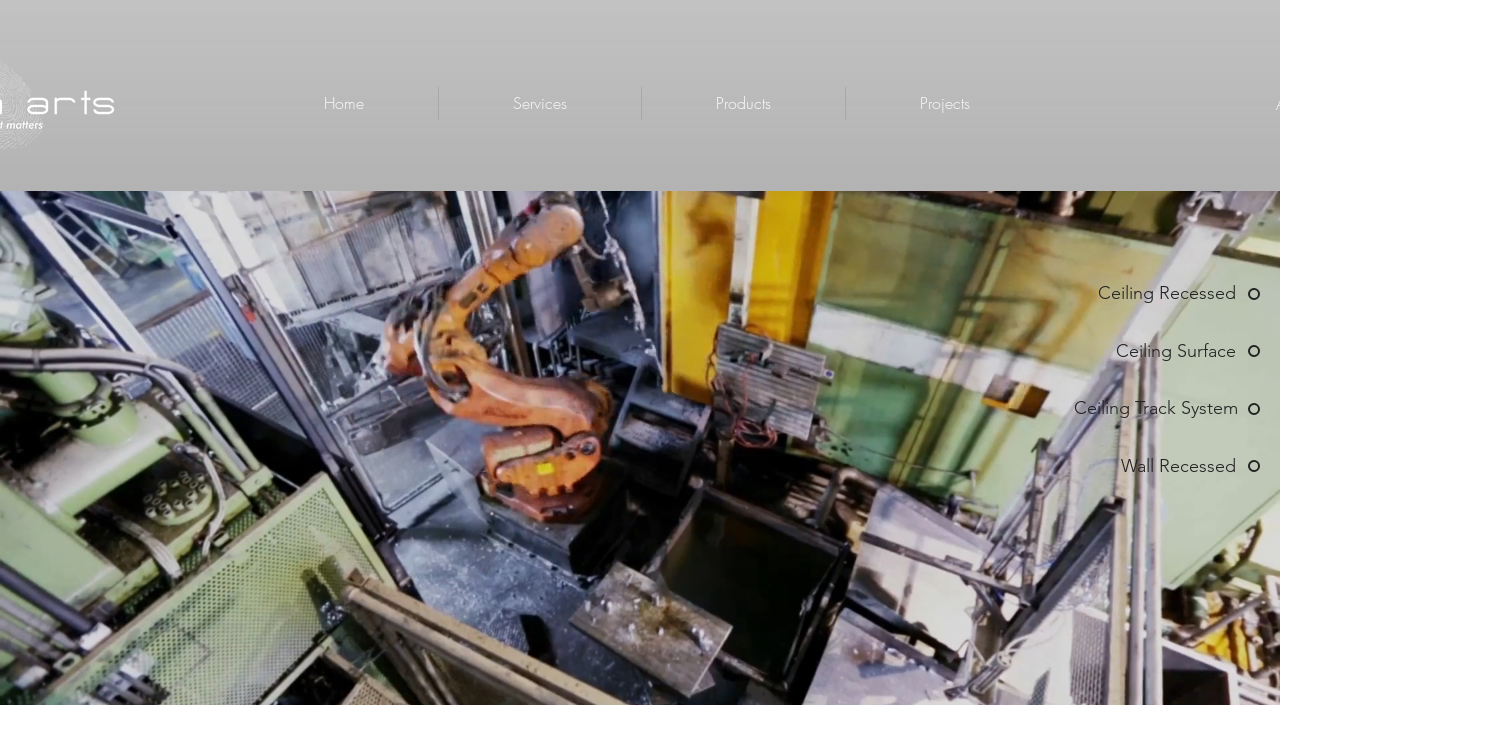

--- FILE ---
content_type: text/html; charset=UTF-8
request_url: https://www.lumenarts.net/indoor-lm-collection
body_size: 164631
content:
<!DOCTYPE html>
<html lang="en">
<head>
  
  <!-- SEO Tags -->
  <title>Indoor LM Collection</title>
  <meta name="description" content="A selection of architectural/technical  luminaires"/>
  <link rel="canonical" href="https://www.lumenarts.net/indoor-lm-collection"/>
  <meta property="og:title" content="Indoor LM Collection"/>
  <meta property="og:description" content="A selection of architectural/technical  luminaires"/>
  <meta property="og:image" content="https://static.wixstatic.com/media/ea5add_2359b29e5f6c498b89d85dfc111e1e94.jpg/v1/fit/w_2500,h_1330,al_c/ea5add_2359b29e5f6c498b89d85dfc111e1e94.jpg"/>
  <meta property="og:image:width" content="2500"/>
  <meta property="og:image:height" content="1330"/>
  <meta property="og:url" content="https://www.lumenarts.net/indoor-lm-collection"/>
  <meta property="og:site_name" content="lumen"/>
  <meta property="og:type" content="website"/>
  <meta name="keywords" content="LED lights, professional lighting, light design, Bahrain lights, Design, LED Lights, made in bahrain, Lighting, Interior design, Landscape design, Outdoor lights, Indoor lights, Exterior design, exterior and interior lights, lighting companies, Arcitecture"/>
  <meta name="fb_admins_meta_tag" content="lumen.arts.7"/>
  <meta name="google-site-verification" content="4kSYbhGDmCG-xQwz06Qj480phZoZAOs0Vb_J3jYk2qQ"/>
  <meta property="fb:admins" content="lumen.arts.7"/>
  <meta name="twitter:card" content="summary_large_image"/>
  <meta name="twitter:title" content="Indoor LM Collection"/>
  <meta name="twitter:description" content="A selection of architectural/technical  luminaires"/>
  <meta name="twitter:image" content="https://static.wixstatic.com/media/ea5add_2359b29e5f6c498b89d85dfc111e1e94.jpg/v1/fit/w_2500,h_1330,al_c/ea5add_2359b29e5f6c498b89d85dfc111e1e94.jpg"/><meta names=google-site-verification: google3f12b34a2014e05c.html/>
<meta name="google-site-verification" content="JjPMe414OoI2P6zTV2HnF8es6sqg6PoDMvmBrGkpbec"/>
<meta name="msvalidate.01" content="3D4DD6C3D7771AB6BBFCD93B0981CD83"/>
<meta name="p:domain_verify" content="d7ab8d1c22ae3603c6185e499e0d3d0b"/>

  
  <meta charset='utf-8'>
  <meta name="viewport" content="width=device-width, initial-scale=1" id="wixDesktopViewport" />
  <meta http-equiv="X-UA-Compatible" content="IE=edge">
  <meta name="generator" content="Wix.com Website Builder"/>

  <link rel="icon" sizes="192x192" href="https://static.wixstatic.com/media/ea5add_515b1933bca74232b88c11b0236c1dd8%7Emv2_d_2480_2480_s_4_2.jpg/v1/fill/w_192%2Ch_192%2Clg_1%2Cusm_0.66_1.00_0.01/ea5add_515b1933bca74232b88c11b0236c1dd8%7Emv2_d_2480_2480_s_4_2.jpg" type="image/jpeg"/>
  <link rel="shortcut icon" href="https://static.wixstatic.com/media/ea5add_515b1933bca74232b88c11b0236c1dd8%7Emv2_d_2480_2480_s_4_2.jpg/v1/fill/w_192%2Ch_192%2Clg_1%2Cusm_0.66_1.00_0.01/ea5add_515b1933bca74232b88c11b0236c1dd8%7Emv2_d_2480_2480_s_4_2.jpg" type="image/jpeg"/>
  <link rel="apple-touch-icon" href="https://static.wixstatic.com/media/ea5add_515b1933bca74232b88c11b0236c1dd8%7Emv2_d_2480_2480_s_4_2.jpg/v1/fill/w_180%2Ch_180%2Clg_1%2Cusm_0.66_1.00_0.01/ea5add_515b1933bca74232b88c11b0236c1dd8%7Emv2_d_2480_2480_s_4_2.jpg" type="image/jpeg"/>

  <!-- Safari Pinned Tab Icon -->
  <!-- <link rel="mask-icon" href="https://static.wixstatic.com/media/ea5add_515b1933bca74232b88c11b0236c1dd8%7Emv2_d_2480_2480_s_4_2.jpg/v1/fill/w_192%2Ch_192%2Clg_1%2Cusm_0.66_1.00_0.01/ea5add_515b1933bca74232b88c11b0236c1dd8%7Emv2_d_2480_2480_s_4_2.jpg"> -->

  <!-- Original trials -->
  


  <!-- Segmenter Polyfill -->
  <script>
    if (!window.Intl || !window.Intl.Segmenter) {
      (function() {
        var script = document.createElement('script');
        script.src = 'https://static.parastorage.com/unpkg/@formatjs/intl-segmenter@11.7.10/polyfill.iife.js';
        document.head.appendChild(script);
      })();
    }
  </script>

  <!-- Legacy Polyfills -->
  <script nomodule="" src="https://static.parastorage.com/unpkg/core-js-bundle@3.2.1/minified.js"></script>
  <script nomodule="" src="https://static.parastorage.com/unpkg/focus-within-polyfill@5.0.9/dist/focus-within-polyfill.js"></script>

  <!-- Performance API Polyfills -->
  <script>
  (function () {
    var noop = function noop() {};
    if ("performance" in window === false) {
      window.performance = {};
    }
    window.performance.mark = performance.mark || noop;
    window.performance.measure = performance.measure || noop;
    if ("now" in window.performance === false) {
      var nowOffset = Date.now();
      if (performance.timing && performance.timing.navigationStart) {
        nowOffset = performance.timing.navigationStart;
      }
      window.performance.now = function now() {
        return Date.now() - nowOffset;
      };
    }
  })();
  </script>

  <!-- Globals Definitions -->
  <script>
    (function () {
      var now = Date.now()
      window.initialTimestamps = {
        initialTimestamp: now,
        initialRequestTimestamp: Math.round(performance.timeOrigin ? performance.timeOrigin : now - performance.now())
      }

      window.thunderboltTag = "QA_READY"
      window.thunderboltVersion = "1.16787.0"
    })();
  </script>

  <!-- Essential Viewer Model -->
  <script type="application/json" id="wix-essential-viewer-model">{"fleetConfig":{"fleetName":"thunderbolt-seo-renderer-gradual","type":"Rollout","code":1},"mode":{"qa":false,"enableTestApi":false,"debug":false,"ssrIndicator":false,"ssrOnly":false,"siteAssetsFallback":"enable","versionIndicator":false},"componentsLibrariesTopology":[{"artifactId":"editor-elements","namespace":"wixui","url":"https:\/\/static.parastorage.com\/services\/editor-elements\/1.14855.0"},{"artifactId":"editor-elements","namespace":"dsgnsys","url":"https:\/\/static.parastorage.com\/services\/editor-elements\/1.14855.0"}],"siteFeaturesConfigs":{"sessionManager":{"isRunningInDifferentSiteContext":false}},"language":{"userLanguage":"en"},"siteAssets":{"clientTopology":{"mediaRootUrl":"https:\/\/static.wixstatic.com","scriptsUrl":"static.parastorage.com","staticMediaUrl":"https:\/\/static.wixstatic.com\/media","moduleRepoUrl":"https:\/\/static.parastorage.com\/unpkg","fileRepoUrl":"https:\/\/static.parastorage.com\/services","viewerAppsUrl":"https:\/\/viewer-apps.parastorage.com","viewerAssetsUrl":"https:\/\/viewer-assets.parastorage.com","siteAssetsUrl":"https:\/\/siteassets.parastorage.com","pageJsonServerUrls":["https:\/\/pages.parastorage.com","https:\/\/staticorigin.wixstatic.com","https:\/\/www.lumenarts.net","https:\/\/fallback.wix.com\/wix-html-editor-pages-webapp\/page"],"pathOfTBModulesInFileRepoForFallback":"wix-thunderbolt\/dist\/"}},"siteFeatures":["accessibility","appMonitoring","assetsLoader","businessLogger","captcha","clickHandlerRegistrar","commonConfig","componentsLoader","componentsRegistry","consentPolicy","cyclicTabbing","domSelectors","environmentWixCodeSdk","environment","lightbox","locationWixCodeSdk","mpaNavigation","navigationManager","navigationPhases","ooi","pages","panorama","renderer","reporter","routerFetch","router","scrollRestoration","seoWixCodeSdk","seo","sessionManager","siteMembersWixCodeSdk","siteMembers","siteScrollBlocker","siteWixCodeSdk","speculationRules","ssrCache","stores","structureApi","thunderboltInitializer","tpaCommons","translations","usedPlatformApis","warmupData","windowMessageRegistrar","windowWixCodeSdk","wixCustomElementComponent","wixEmbedsApi","componentsReact","platform"],"site":{"externalBaseUrl":"https:\/\/www.lumenarts.net","isSEO":true},"media":{"staticMediaUrl":"https:\/\/static.wixstatic.com\/media","mediaRootUrl":"https:\/\/static.wixstatic.com\/","staticVideoUrl":"https:\/\/video.wixstatic.com\/"},"requestUrl":"https:\/\/www.lumenarts.net\/indoor-lm-collection","rollout":{"siteAssetsVersionsRollout":false,"isDACRollout":0,"isTBRollout":true},"commonConfig":{"brand":"wix","host":"VIEWER","bsi":"","consentPolicy":{},"consentPolicyHeader":{},"siteRevision":"7803","renderingFlow":"NONE","language":"en","locale":"ar-bh"},"interactionSampleRatio":0.01,"dynamicModelUrl":"https:\/\/www.lumenarts.net\/_api\/v2\/dynamicmodel","accessTokensUrl":"https:\/\/www.lumenarts.net\/_api\/v1\/access-tokens","isExcludedFromSecurityExperiments":false,"experiments":{"specs.thunderbolt.hardenFetchAndXHR":true,"specs.thunderbolt.securityExperiments":true}}</script>
  <script>window.viewerModel = JSON.parse(document.getElementById('wix-essential-viewer-model').textContent)</script>

  <script>
    window.commonConfig = viewerModel.commonConfig
  </script>

  
  <!-- BEGIN handleAccessTokens bundle -->

  <script data-url="https://static.parastorage.com/services/wix-thunderbolt/dist/handleAccessTokens.inline.4f2f9a53.bundle.min.js">(()=>{"use strict";function e(e){let{context:o,property:r,value:n,enumerable:i=!0}=e,c=e.get,l=e.set;if(!r||void 0===n&&!c&&!l)return new Error("property and value are required");let a=o||globalThis,s=a?.[r],u={};if(void 0!==n)u.value=n;else{if(c){let e=t(c);e&&(u.get=e)}if(l){let e=t(l);e&&(u.set=e)}}let p={...u,enumerable:i||!1,configurable:!1};void 0!==n&&(p.writable=!1);try{Object.defineProperty(a,r,p)}catch(e){return e instanceof TypeError?s:e}return s}function t(e,t){return"function"==typeof e?e:!0===e?.async&&"function"==typeof e.func?t?async function(t){return e.func(t)}:async function(){return e.func()}:"function"==typeof e?.func?e.func:void 0}try{e({property:"strictDefine",value:e})}catch{}try{e({property:"defineStrictObject",value:r})}catch{}try{e({property:"defineStrictMethod",value:n})}catch{}var o=["toString","toLocaleString","valueOf","constructor","prototype"];function r(t){let{context:n,property:c,propertiesToExclude:l=[],skipPrototype:a=!1,hardenPrototypePropertiesToExclude:s=[]}=t;if(!c)return new Error("property is required");let u=(n||globalThis)[c],p={},f=i(n,c);u&&("object"==typeof u||"function"==typeof u)&&Reflect.ownKeys(u).forEach(t=>{if(!l.includes(t)&&!o.includes(t)){let o=i(u,t);if(o&&(o.writable||o.configurable)){let{value:r,get:n,set:i,enumerable:c=!1}=o,l={};void 0!==r?l.value=r:n?l.get=n:i&&(l.set=i);try{let o=e({context:u,property:t,...l,enumerable:c});p[t]=o}catch(e){if(!(e instanceof TypeError))throw e;try{p[t]=o.value||o.get||o.set}catch{}}}}});let d={originalObject:u,originalProperties:p};if(!a&&void 0!==u?.prototype){let e=r({context:u,property:"prototype",propertiesToExclude:s,skipPrototype:!0});e instanceof Error||(d.originalPrototype=e?.originalObject,d.originalPrototypeProperties=e?.originalProperties)}return e({context:n,property:c,value:u,enumerable:f?.enumerable}),d}function n(t,o){let r=(o||globalThis)[t],n=i(o||globalThis,t);return r&&n&&(n.writable||n.configurable)?(Object.freeze(r),e({context:globalThis,property:t,value:r})):r}function i(e,t){if(e&&t)try{return Reflect.getOwnPropertyDescriptor(e,t)}catch{return}}function c(e){if("string"!=typeof e)return e;try{return decodeURIComponent(e).toLowerCase().trim()}catch{return e.toLowerCase().trim()}}function l(e,t){let o="";if("string"==typeof e)o=e.split("=")[0]?.trim()||"";else{if(!e||"string"!=typeof e.name)return!1;o=e.name}return t.has(c(o)||"")}function a(e,t){let o;return o="string"==typeof e?e.split(";").map(e=>e.trim()).filter(e=>e.length>0):e||[],o.filter(e=>!l(e,t))}var s=null;function u(){return null===s&&(s=typeof Document>"u"?void 0:Object.getOwnPropertyDescriptor(Document.prototype,"cookie")),s}function p(t,o){if(!globalThis?.cookieStore)return;let r=globalThis.cookieStore.get.bind(globalThis.cookieStore),n=globalThis.cookieStore.getAll.bind(globalThis.cookieStore),i=globalThis.cookieStore.set.bind(globalThis.cookieStore),c=globalThis.cookieStore.delete.bind(globalThis.cookieStore);return e({context:globalThis.CookieStore.prototype,property:"get",value:async function(e){return l(("string"==typeof e?e:e.name)||"",t)?null:r.call(this,e)},enumerable:!0}),e({context:globalThis.CookieStore.prototype,property:"getAll",value:async function(){return a(await n.apply(this,Array.from(arguments)),t)},enumerable:!0}),e({context:globalThis.CookieStore.prototype,property:"set",value:async function(){let e=Array.from(arguments);if(!l(1===e.length?e[0].name:e[0],t))return i.apply(this,e);o&&console.warn(o)},enumerable:!0}),e({context:globalThis.CookieStore.prototype,property:"delete",value:async function(){let e=Array.from(arguments);if(!l(1===e.length?e[0].name:e[0],t))return c.apply(this,e)},enumerable:!0}),e({context:globalThis.cookieStore,property:"prototype",value:globalThis.CookieStore.prototype,enumerable:!1}),e({context:globalThis,property:"cookieStore",value:globalThis.cookieStore,enumerable:!0}),{get:r,getAll:n,set:i,delete:c}}var f=["TextEncoder","TextDecoder","XMLHttpRequestEventTarget","EventTarget","URL","JSON","Reflect","Object","Array","Map","Set","WeakMap","WeakSet","Promise","Symbol","Error"],d=["addEventListener","removeEventListener","dispatchEvent","encodeURI","encodeURIComponent","decodeURI","decodeURIComponent"];const y=(e,t)=>{try{const o=t?t.get.call(document):document.cookie;return o.split(";").map(e=>e.trim()).filter(t=>t?.startsWith(e))[0]?.split("=")[1]}catch(e){return""}},g=(e="",t="",o="/")=>`${e}=; ${t?`domain=${t};`:""} max-age=0; path=${o}; expires=Thu, 01 Jan 1970 00:00:01 GMT`;function m(){(function(){if("undefined"!=typeof window){const e=performance.getEntriesByType("navigation")[0];return"back_forward"===(e?.type||"")}return!1})()&&function(){const{counter:e}=function(){const e=b("getItem");if(e){const[t,o]=e.split("-"),r=o?parseInt(o,10):0;if(r>=3){const e=t?Number(t):0;if(Date.now()-e>6e4)return{counter:0}}return{counter:r}}return{counter:0}}();e<3?(!function(e=1){b("setItem",`${Date.now()}-${e}`)}(e+1),window.location.reload()):console.error("ATS: Max reload attempts reached")}()}function b(e,t){try{return sessionStorage[e]("reload",t||"")}catch(e){console.error("ATS: Error calling sessionStorage:",e)}}const h="client-session-bind",v="sec-fetch-unsupported",{experiments:w}=window.viewerModel,T=[h,"client-binding",v,"svSession","smSession","server-session-bind","wixSession2","wixSession3"].map(e=>e.toLowerCase()),{cookie:S}=function(t,o){let r=new Set(t);return e({context:document,property:"cookie",set:{func:e=>function(e,t,o,r){let n=u(),i=c(t.split(";")[0]||"")||"";[...o].every(e=>!i.startsWith(e.toLowerCase()))&&n?.set?n.set.call(e,t):r&&console.warn(r)}(document,e,r,o)},get:{func:()=>function(e,t){let o=u();if(!o?.get)throw new Error("Cookie descriptor or getter not available");return a(o.get.call(e),t).join("; ")}(document,r)},enumerable:!0}),{cookieStore:p(r,o),cookie:u()}}(T),k="tbReady",x="security_overrideGlobals",{experiments:E,siteFeaturesConfigs:C,accessTokensUrl:P}=window.viewerModel,R=P,M={},O=(()=>{const e=y(h,S);if(w["specs.thunderbolt.browserCacheReload"]){y(v,S)||e?b("removeItem"):m()}return(()=>{const e=g(h),t=g(h,location.hostname);S.set.call(document,e),S.set.call(document,t)})(),e})();O&&(M["client-binding"]=O);const D=fetch;addEventListener(k,function e(t){const{logger:o}=t.detail;try{window.tb.init({fetch:D,fetchHeaders:M})}catch(e){const t=new Error("TB003");o.meter(`${x}_${t.message}`,{paramsOverrides:{errorType:x,eventString:t.message}}),window?.viewerModel?.mode.debug&&console.error(e)}finally{removeEventListener(k,e)}}),E["specs.thunderbolt.hardenFetchAndXHR"]||(window.fetchDynamicModel=()=>C.sessionManager.isRunningInDifferentSiteContext?Promise.resolve({}):fetch(R,{credentials:"same-origin",headers:M}).then(function(e){if(!e.ok)throw new Error(`[${e.status}]${e.statusText}`);return e.json()}),window.dynamicModelPromise=window.fetchDynamicModel())})();
//# sourceMappingURL=https://static.parastorage.com/services/wix-thunderbolt/dist/handleAccessTokens.inline.4f2f9a53.bundle.min.js.map</script>

<!-- END handleAccessTokens bundle -->

<!-- BEGIN overrideGlobals bundle -->

<script data-url="https://static.parastorage.com/services/wix-thunderbolt/dist/overrideGlobals.inline.ec13bfcf.bundle.min.js">(()=>{"use strict";function e(e){let{context:r,property:o,value:n,enumerable:i=!0}=e,c=e.get,a=e.set;if(!o||void 0===n&&!c&&!a)return new Error("property and value are required");let l=r||globalThis,u=l?.[o],s={};if(void 0!==n)s.value=n;else{if(c){let e=t(c);e&&(s.get=e)}if(a){let e=t(a);e&&(s.set=e)}}let p={...s,enumerable:i||!1,configurable:!1};void 0!==n&&(p.writable=!1);try{Object.defineProperty(l,o,p)}catch(e){return e instanceof TypeError?u:e}return u}function t(e,t){return"function"==typeof e?e:!0===e?.async&&"function"==typeof e.func?t?async function(t){return e.func(t)}:async function(){return e.func()}:"function"==typeof e?.func?e.func:void 0}try{e({property:"strictDefine",value:e})}catch{}try{e({property:"defineStrictObject",value:o})}catch{}try{e({property:"defineStrictMethod",value:n})}catch{}var r=["toString","toLocaleString","valueOf","constructor","prototype"];function o(t){let{context:n,property:c,propertiesToExclude:a=[],skipPrototype:l=!1,hardenPrototypePropertiesToExclude:u=[]}=t;if(!c)return new Error("property is required");let s=(n||globalThis)[c],p={},f=i(n,c);s&&("object"==typeof s||"function"==typeof s)&&Reflect.ownKeys(s).forEach(t=>{if(!a.includes(t)&&!r.includes(t)){let r=i(s,t);if(r&&(r.writable||r.configurable)){let{value:o,get:n,set:i,enumerable:c=!1}=r,a={};void 0!==o?a.value=o:n?a.get=n:i&&(a.set=i);try{let r=e({context:s,property:t,...a,enumerable:c});p[t]=r}catch(e){if(!(e instanceof TypeError))throw e;try{p[t]=r.value||r.get||r.set}catch{}}}}});let d={originalObject:s,originalProperties:p};if(!l&&void 0!==s?.prototype){let e=o({context:s,property:"prototype",propertiesToExclude:u,skipPrototype:!0});e instanceof Error||(d.originalPrototype=e?.originalObject,d.originalPrototypeProperties=e?.originalProperties)}return e({context:n,property:c,value:s,enumerable:f?.enumerable}),d}function n(t,r){let o=(r||globalThis)[t],n=i(r||globalThis,t);return o&&n&&(n.writable||n.configurable)?(Object.freeze(o),e({context:globalThis,property:t,value:o})):o}function i(e,t){if(e&&t)try{return Reflect.getOwnPropertyDescriptor(e,t)}catch{return}}function c(e){if("string"!=typeof e)return e;try{return decodeURIComponent(e).toLowerCase().trim()}catch{return e.toLowerCase().trim()}}function a(e,t){return e instanceof Headers?e.forEach((r,o)=>{l(o,t)||e.delete(o)}):Object.keys(e).forEach(r=>{l(r,t)||delete e[r]}),e}function l(e,t){return!t.has(c(e)||"")}function u(e,t){let r=!0,o=function(e){let t,r;if(globalThis.Request&&e instanceof Request)t=e.url;else{if("function"!=typeof e?.toString)throw new Error("Unsupported type for url");t=e.toString()}try{return new URL(t).pathname}catch{return r=t.replace(/#.+/gi,"").split("?").shift(),r.startsWith("/")?r:`/${r}`}}(e),n=c(o);return n&&t.some(e=>n.includes(e))&&(r=!1),r}function s(t,r,o){let n=fetch,i=XMLHttpRequest,c=new Set(r);function s(){let e=new i,r=e.open,n=e.setRequestHeader;return e.open=function(){let n=Array.from(arguments),i=n[1];if(n.length<2||u(i,t))return r.apply(e,n);throw new Error(o||`Request not allowed for path ${i}`)},e.setRequestHeader=function(t,r){l(decodeURIComponent(t),c)&&n.call(e,t,r)},e}return e({property:"fetch",value:function(){let e=function(e,t){return globalThis.Request&&e[0]instanceof Request&&e[0]?.headers?a(e[0].headers,t):e[1]?.headers&&a(e[1].headers,t),e}(arguments,c);return u(arguments[0],t)?n.apply(globalThis,Array.from(e)):new Promise((e,t)=>{t(new Error(o||`Request not allowed for path ${arguments[0]}`))})},enumerable:!0}),e({property:"XMLHttpRequest",value:s,enumerable:!0}),Object.keys(i).forEach(e=>{s[e]=i[e]}),{fetch:n,XMLHttpRequest:i}}var p=["TextEncoder","TextDecoder","XMLHttpRequestEventTarget","EventTarget","URL","JSON","Reflect","Object","Array","Map","Set","WeakMap","WeakSet","Promise","Symbol","Error"],f=["addEventListener","removeEventListener","dispatchEvent","encodeURI","encodeURIComponent","decodeURI","decodeURIComponent"];const d=function(){let t=globalThis.open,r=document.open;function o(e,r,o){let n="string"!=typeof e,i=t.call(window,e,r,o);return n||e&&function(e){return e.startsWith("//")&&/(?:[a-z0-9](?:[a-z0-9-]{0,61}[a-z0-9])?\.)+[a-z0-9][a-z0-9-]{0,61}[a-z0-9]/g.test(`${location.protocol}:${e}`)&&(e=`${location.protocol}${e}`),!e.startsWith("http")||new URL(e).hostname===location.hostname}(e)?{}:i}return e({property:"open",value:o,context:globalThis,enumerable:!0}),e({property:"open",value:function(e,t,n){return e?o(e,t,n):r.call(document,e||"",t||"",n||"")},context:document,enumerable:!0}),{open:t,documentOpen:r}},y=function(){let t=document.createElement,r=Element.prototype.setAttribute,o=Element.prototype.setAttributeNS;return e({property:"createElement",context:document,value:function(n,i){let a=t.call(document,n,i);if("iframe"===c(n)){e({property:"srcdoc",context:a,get:()=>"",set:()=>{console.warn("`srcdoc` is not allowed in iframe elements.")}});let t=function(e,t){"srcdoc"!==e.toLowerCase()?r.call(a,e,t):console.warn("`srcdoc` attribute is not allowed to be set.")},n=function(e,t,r){"srcdoc"!==t.toLowerCase()?o.call(a,e,t,r):console.warn("`srcdoc` attribute is not allowed to be set.")};a.setAttribute=t,a.setAttributeNS=n}return a},enumerable:!0}),{createElement:t,setAttribute:r,setAttributeNS:o}},m=["client-binding"],b=["/_api/v1/access-tokens","/_api/v2/dynamicmodel","/_api/one-app-session-web/v3/businesses"],h=function(){let t=setTimeout,r=setInterval;return o("setTimeout",0,globalThis),o("setInterval",0,globalThis),{setTimeout:t,setInterval:r};function o(t,r,o){let n=o||globalThis,i=n[t];if(!i||"function"!=typeof i)throw new Error(`Function ${t} not found or is not a function`);e({property:t,value:function(){let e=Array.from(arguments);if("string"!=typeof e[r])return i.apply(n,e);console.warn(`Calling ${t} with a String Argument at index ${r} is not allowed`)},context:o,enumerable:!0})}},v=function(){if(navigator&&"serviceWorker"in navigator){let t=navigator.serviceWorker.register;return e({context:navigator.serviceWorker,property:"register",value:function(){console.log("Service worker registration is not allowed")},enumerable:!0}),{register:t}}return{}};performance.mark("overrideGlobals started");const{isExcludedFromSecurityExperiments:g,experiments:w}=window.viewerModel,E=!g&&w["specs.thunderbolt.securityExperiments"];try{d(),E&&y(),w["specs.thunderbolt.hardenFetchAndXHR"]&&E&&s(b,m),v(),(e=>{let t=[],r=[];r=r.concat(["TextEncoder","TextDecoder"]),e&&(r=r.concat(["XMLHttpRequestEventTarget","EventTarget"])),r=r.concat(["URL","JSON"]),e&&(t=t.concat(["addEventListener","removeEventListener"])),t=t.concat(["encodeURI","encodeURIComponent","decodeURI","decodeURIComponent"]),r=r.concat(["String","Number"]),e&&r.push("Object"),r=r.concat(["Reflect"]),t.forEach(e=>{n(e),["addEventListener","removeEventListener"].includes(e)&&n(e,document)}),r.forEach(e=>{o({property:e})})})(E),E&&h()}catch(e){window?.viewerModel?.mode.debug&&console.error(e);const t=new Error("TB006");window.fedops?.reportError(t,"security_overrideGlobals"),window.Sentry?window.Sentry.captureException(t):globalThis.defineStrictProperty("sentryBuffer",[t],window,!1)}performance.mark("overrideGlobals ended")})();
//# sourceMappingURL=https://static.parastorage.com/services/wix-thunderbolt/dist/overrideGlobals.inline.ec13bfcf.bundle.min.js.map</script>

<!-- END overrideGlobals bundle -->


  
  <script>
    window.commonConfig = viewerModel.commonConfig

	
  </script>

  <!-- Initial CSS -->
  <style data-url="https://static.parastorage.com/services/wix-thunderbolt/dist/main.347af09f.min.css">@keyframes slide-horizontal-new{0%{transform:translateX(100%)}}@keyframes slide-horizontal-old{80%{opacity:1}to{opacity:0;transform:translateX(-100%)}}@keyframes slide-vertical-new{0%{transform:translateY(-100%)}}@keyframes slide-vertical-old{80%{opacity:1}to{opacity:0;transform:translateY(100%)}}@keyframes out-in-new{0%{opacity:0}}@keyframes out-in-old{to{opacity:0}}:root:active-view-transition{view-transition-name:none}::view-transition{pointer-events:none}:root:active-view-transition::view-transition-new(page-group),:root:active-view-transition::view-transition-old(page-group){animation-duration:.6s;cursor:wait;pointer-events:all}:root:active-view-transition-type(SlideHorizontal)::view-transition-old(page-group){animation:slide-horizontal-old .6s cubic-bezier(.83,0,.17,1) forwards;mix-blend-mode:normal}:root:active-view-transition-type(SlideHorizontal)::view-transition-new(page-group){animation:slide-horizontal-new .6s cubic-bezier(.83,0,.17,1) backwards;mix-blend-mode:normal}:root:active-view-transition-type(SlideVertical)::view-transition-old(page-group){animation:slide-vertical-old .6s cubic-bezier(.83,0,.17,1) forwards;mix-blend-mode:normal}:root:active-view-transition-type(SlideVertical)::view-transition-new(page-group){animation:slide-vertical-new .6s cubic-bezier(.83,0,.17,1) backwards;mix-blend-mode:normal}:root:active-view-transition-type(OutIn)::view-transition-old(page-group){animation:out-in-old .35s cubic-bezier(.22,1,.36,1) forwards}:root:active-view-transition-type(OutIn)::view-transition-new(page-group){animation:out-in-new .35s cubic-bezier(.64,0,.78,0) .35s backwards}@media(prefers-reduced-motion:reduce){::view-transition-group(*),::view-transition-new(*),::view-transition-old(*){animation:none!important}}body,html{background:transparent;border:0;margin:0;outline:0;padding:0;vertical-align:baseline}body{--scrollbar-width:0px;font-family:Arial,Helvetica,sans-serif;font-size:10px}body,html{height:100%}body{overflow-x:auto;overflow-y:scroll}body:not(.responsive) #site-root{min-width:var(--site-width);width:100%}body:not([data-js-loaded]) [data-hide-prejs]{visibility:hidden}interact-element{display:contents}#SITE_CONTAINER{position:relative}:root{--one-unit:1vw;--section-max-width:9999px;--spx-stopper-max:9999px;--spx-stopper-min:0px;--browser-zoom:1}@supports(-webkit-appearance:none) and (stroke-color:transparent){:root{--safari-sticky-fix:opacity;--experimental-safari-sticky-fix:translateZ(0)}}@supports(container-type:inline-size){:root{--one-unit:1cqw}}[id^=oldHoverBox-]{mix-blend-mode:plus-lighter;transition:opacity .5s ease,visibility .5s ease}[data-mesh-id$=inlineContent-gridContainer]:has(>[id^=oldHoverBox-]){isolation:isolate}</style>
<style data-url="https://static.parastorage.com/services/wix-thunderbolt/dist/main.renderer.9cb0985f.min.css">a,abbr,acronym,address,applet,b,big,blockquote,button,caption,center,cite,code,dd,del,dfn,div,dl,dt,em,fieldset,font,footer,form,h1,h2,h3,h4,h5,h6,header,i,iframe,img,ins,kbd,label,legend,li,nav,object,ol,p,pre,q,s,samp,section,small,span,strike,strong,sub,sup,table,tbody,td,tfoot,th,thead,title,tr,tt,u,ul,var{background:transparent;border:0;margin:0;outline:0;padding:0;vertical-align:baseline}input,select,textarea{box-sizing:border-box;font-family:Helvetica,Arial,sans-serif}ol,ul{list-style:none}blockquote,q{quotes:none}ins{text-decoration:none}del{text-decoration:line-through}table{border-collapse:collapse;border-spacing:0}a{cursor:pointer;text-decoration:none}.testStyles{overflow-y:hidden}.reset-button{-webkit-appearance:none;background:none;border:0;color:inherit;font:inherit;line-height:normal;outline:0;overflow:visible;padding:0;-webkit-user-select:none;-moz-user-select:none;-ms-user-select:none}:focus{outline:none}body.device-mobile-optimized:not(.disable-site-overflow){overflow-x:hidden;overflow-y:scroll}body.device-mobile-optimized:not(.responsive) #SITE_CONTAINER{margin-left:auto;margin-right:auto;overflow-x:visible;position:relative;width:320px}body.device-mobile-optimized:not(.responsive):not(.blockSiteScrolling) #SITE_CONTAINER{margin-top:0}body.device-mobile-optimized>*{max-width:100%!important}body.device-mobile-optimized #site-root{overflow-x:hidden;overflow-y:hidden}@supports(overflow:clip){body.device-mobile-optimized #site-root{overflow-x:clip;overflow-y:clip}}body.device-mobile-non-optimized #SITE_CONTAINER #site-root{overflow-x:clip;overflow-y:clip}body.device-mobile-non-optimized.fullScreenMode{background-color:#5f6360}body.device-mobile-non-optimized.fullScreenMode #MOBILE_ACTIONS_MENU,body.device-mobile-non-optimized.fullScreenMode #SITE_BACKGROUND,body.device-mobile-non-optimized.fullScreenMode #site-root,body.fullScreenMode #WIX_ADS{visibility:hidden}body.fullScreenMode{overflow-x:hidden!important;overflow-y:hidden!important}body.fullScreenMode.device-mobile-optimized #TINY_MENU{opacity:0;pointer-events:none}body.fullScreenMode-scrollable.device-mobile-optimized{overflow-x:hidden!important;overflow-y:auto!important}body.fullScreenMode-scrollable.device-mobile-optimized #masterPage,body.fullScreenMode-scrollable.device-mobile-optimized #site-root{overflow-x:hidden!important;overflow-y:hidden!important}body.fullScreenMode-scrollable.device-mobile-optimized #SITE_BACKGROUND,body.fullScreenMode-scrollable.device-mobile-optimized #masterPage{height:auto!important}body.fullScreenMode-scrollable.device-mobile-optimized #masterPage.mesh-layout{height:0!important}body.blockSiteScrolling,body.siteScrollingBlocked{position:fixed;width:100%}body.blockSiteScrolling #SITE_CONTAINER{margin-top:calc(var(--blocked-site-scroll-margin-top)*-1)}#site-root{margin:0 auto;min-height:100%;position:relative;top:var(--wix-ads-height)}#site-root img:not([src]){visibility:hidden}#site-root svg img:not([src]){visibility:visible}.auto-generated-link{color:inherit}#SCROLL_TO_BOTTOM,#SCROLL_TO_TOP{height:0}.has-click-trigger{cursor:pointer}.fullScreenOverlay{bottom:0;display:flex;justify-content:center;left:0;overflow-y:hidden;position:fixed;right:0;top:-60px;z-index:1005}.fullScreenOverlay>.fullScreenOverlayContent{bottom:0;left:0;margin:0 auto;overflow:hidden;position:absolute;right:0;top:60px;transform:translateZ(0)}[data-mesh-id$=centeredContent],[data-mesh-id$=form],[data-mesh-id$=inlineContent]{pointer-events:none;position:relative}[data-mesh-id$=-gridWrapper],[data-mesh-id$=-rotated-wrapper]{pointer-events:none}[data-mesh-id$=-gridContainer]>*,[data-mesh-id$=-rotated-wrapper]>*,[data-mesh-id$=inlineContent]>:not([data-mesh-id$=-gridContainer]){pointer-events:auto}.device-mobile-optimized #masterPage.mesh-layout #SOSP_CONTAINER_CUSTOM_ID{grid-area:2/1/3/2;-ms-grid-row:2;position:relative}#masterPage.mesh-layout{-ms-grid-rows:max-content max-content min-content max-content;-ms-grid-columns:100%;align-items:start;display:-ms-grid;display:grid;grid-template-columns:100%;grid-template-rows:max-content max-content min-content max-content;justify-content:stretch}#masterPage.mesh-layout #PAGES_CONTAINER,#masterPage.mesh-layout #SITE_FOOTER-placeholder,#masterPage.mesh-layout #SITE_FOOTER_WRAPPER,#masterPage.mesh-layout #SITE_HEADER-placeholder,#masterPage.mesh-layout #SITE_HEADER_WRAPPER,#masterPage.mesh-layout #SOSP_CONTAINER_CUSTOM_ID[data-state~=mobileView],#masterPage.mesh-layout #soapAfterPagesContainer,#masterPage.mesh-layout #soapBeforePagesContainer{-ms-grid-row-align:start;-ms-grid-column-align:start;-ms-grid-column:1}#masterPage.mesh-layout #SITE_HEADER-placeholder,#masterPage.mesh-layout #SITE_HEADER_WRAPPER{grid-area:1/1/2/2;-ms-grid-row:1}#masterPage.mesh-layout #PAGES_CONTAINER,#masterPage.mesh-layout #soapAfterPagesContainer,#masterPage.mesh-layout #soapBeforePagesContainer{grid-area:3/1/4/2;-ms-grid-row:3}#masterPage.mesh-layout #soapAfterPagesContainer,#masterPage.mesh-layout #soapBeforePagesContainer{width:100%}#masterPage.mesh-layout #PAGES_CONTAINER{align-self:stretch}#masterPage.mesh-layout main#PAGES_CONTAINER{display:block}#masterPage.mesh-layout #SITE_FOOTER-placeholder,#masterPage.mesh-layout #SITE_FOOTER_WRAPPER{grid-area:4/1/5/2;-ms-grid-row:4}#masterPage.mesh-layout #SITE_PAGES,#masterPage.mesh-layout [data-mesh-id=PAGES_CONTAINERcenteredContent],#masterPage.mesh-layout [data-mesh-id=PAGES_CONTAINERinlineContent]{height:100%}#masterPage.mesh-layout.desktop>*{width:100%}#masterPage.mesh-layout #PAGES_CONTAINER,#masterPage.mesh-layout #SITE_FOOTER,#masterPage.mesh-layout #SITE_FOOTER_WRAPPER,#masterPage.mesh-layout #SITE_HEADER,#masterPage.mesh-layout #SITE_HEADER_WRAPPER,#masterPage.mesh-layout #SITE_PAGES,#masterPage.mesh-layout #masterPageinlineContent{position:relative}#masterPage.mesh-layout #SITE_HEADER{grid-area:1/1/2/2}#masterPage.mesh-layout #SITE_FOOTER{grid-area:4/1/5/2}#masterPage.mesh-layout.overflow-x-clip #SITE_FOOTER,#masterPage.mesh-layout.overflow-x-clip #SITE_HEADER{overflow-x:clip}[data-z-counter]{z-index:0}[data-z-counter="0"]{z-index:auto}.wixSiteProperties{-webkit-font-smoothing:antialiased;-moz-osx-font-smoothing:grayscale}:root{--wst-button-color-fill-primary:rgb(var(--color_48));--wst-button-color-border-primary:rgb(var(--color_49));--wst-button-color-text-primary:rgb(var(--color_50));--wst-button-color-fill-primary-hover:rgb(var(--color_51));--wst-button-color-border-primary-hover:rgb(var(--color_52));--wst-button-color-text-primary-hover:rgb(var(--color_53));--wst-button-color-fill-primary-disabled:rgb(var(--color_54));--wst-button-color-border-primary-disabled:rgb(var(--color_55));--wst-button-color-text-primary-disabled:rgb(var(--color_56));--wst-button-color-fill-secondary:rgb(var(--color_57));--wst-button-color-border-secondary:rgb(var(--color_58));--wst-button-color-text-secondary:rgb(var(--color_59));--wst-button-color-fill-secondary-hover:rgb(var(--color_60));--wst-button-color-border-secondary-hover:rgb(var(--color_61));--wst-button-color-text-secondary-hover:rgb(var(--color_62));--wst-button-color-fill-secondary-disabled:rgb(var(--color_63));--wst-button-color-border-secondary-disabled:rgb(var(--color_64));--wst-button-color-text-secondary-disabled:rgb(var(--color_65));--wst-color-fill-base-1:rgb(var(--color_36));--wst-color-fill-base-2:rgb(var(--color_37));--wst-color-fill-base-shade-1:rgb(var(--color_38));--wst-color-fill-base-shade-2:rgb(var(--color_39));--wst-color-fill-base-shade-3:rgb(var(--color_40));--wst-color-fill-accent-1:rgb(var(--color_41));--wst-color-fill-accent-2:rgb(var(--color_42));--wst-color-fill-accent-3:rgb(var(--color_43));--wst-color-fill-accent-4:rgb(var(--color_44));--wst-color-fill-background-primary:rgb(var(--color_11));--wst-color-fill-background-secondary:rgb(var(--color_12));--wst-color-text-primary:rgb(var(--color_15));--wst-color-text-secondary:rgb(var(--color_14));--wst-color-action:rgb(var(--color_18));--wst-color-disabled:rgb(var(--color_39));--wst-color-title:rgb(var(--color_45));--wst-color-subtitle:rgb(var(--color_46));--wst-color-line:rgb(var(--color_47));--wst-font-style-h2:var(--font_2);--wst-font-style-h3:var(--font_3);--wst-font-style-h4:var(--font_4);--wst-font-style-h5:var(--font_5);--wst-font-style-h6:var(--font_6);--wst-font-style-body-large:var(--font_7);--wst-font-style-body-medium:var(--font_8);--wst-font-style-body-small:var(--font_9);--wst-font-style-body-x-small:var(--font_10);--wst-color-custom-1:rgb(var(--color_13));--wst-color-custom-2:rgb(var(--color_16));--wst-color-custom-3:rgb(var(--color_17));--wst-color-custom-4:rgb(var(--color_19));--wst-color-custom-5:rgb(var(--color_20));--wst-color-custom-6:rgb(var(--color_21));--wst-color-custom-7:rgb(var(--color_22));--wst-color-custom-8:rgb(var(--color_23));--wst-color-custom-9:rgb(var(--color_24));--wst-color-custom-10:rgb(var(--color_25));--wst-color-custom-11:rgb(var(--color_26));--wst-color-custom-12:rgb(var(--color_27));--wst-color-custom-13:rgb(var(--color_28));--wst-color-custom-14:rgb(var(--color_29));--wst-color-custom-15:rgb(var(--color_30));--wst-color-custom-16:rgb(var(--color_31));--wst-color-custom-17:rgb(var(--color_32));--wst-color-custom-18:rgb(var(--color_33));--wst-color-custom-19:rgb(var(--color_34));--wst-color-custom-20:rgb(var(--color_35))}.wix-presets-wrapper{display:contents}</style>

  <meta name="format-detection" content="telephone=no">
  <meta name="skype_toolbar" content="skype_toolbar_parser_compatible">
  
  

  

  

  <!-- head performance data start -->
  
  <!-- head performance data end -->
  

    


    
<style data-href="https://static.parastorage.com/services/editor-elements-library/dist/thunderbolt/rb_wixui.thunderbolt_bootstrap-classic.72e6a2a3.min.css">.PlZyDq{touch-action:manipulation}.uDW_Qe{align-items:center;box-sizing:border-box;display:flex;justify-content:var(--label-align);min-width:100%;text-align:initial;width:-moz-max-content;width:max-content}.uDW_Qe:before{max-width:var(--margin-start,0)}.uDW_Qe:after,.uDW_Qe:before{align-self:stretch;content:"";flex-grow:1}.uDW_Qe:after{max-width:var(--margin-end,0)}.FubTgk{height:100%}.FubTgk .uDW_Qe{border-radius:var(--corvid-border-radius,var(--rd,0));bottom:0;box-shadow:var(--shd,0 1px 4px rgba(0,0,0,.6));left:0;position:absolute;right:0;top:0;transition:var(--trans1,border-color .4s ease 0s,background-color .4s ease 0s)}.FubTgk .uDW_Qe:link,.FubTgk .uDW_Qe:visited{border-color:transparent}.FubTgk .l7_2fn{color:var(--corvid-color,rgb(var(--txt,var(--color_15,color_15))));font:var(--fnt,var(--font_5));margin:0;position:relative;transition:var(--trans2,color .4s ease 0s);white-space:nowrap}.FubTgk[aria-disabled=false] .uDW_Qe{background-color:var(--corvid-background-color,rgba(var(--bg,var(--color_17,color_17)),var(--alpha-bg,1)));border:solid var(--corvid-border-color,rgba(var(--brd,var(--color_15,color_15)),var(--alpha-brd,1))) var(--corvid-border-width,var(--brw,0));cursor:pointer!important}:host(.device-mobile-optimized) .FubTgk[aria-disabled=false]:active .uDW_Qe,body.device-mobile-optimized .FubTgk[aria-disabled=false]:active .uDW_Qe{background-color:var(--corvid-hover-background-color,rgba(var(--bgh,var(--color_18,color_18)),var(--alpha-bgh,1)));border-color:var(--corvid-hover-border-color,rgba(var(--brdh,var(--color_15,color_15)),var(--alpha-brdh,1)))}:host(.device-mobile-optimized) .FubTgk[aria-disabled=false]:active .l7_2fn,body.device-mobile-optimized .FubTgk[aria-disabled=false]:active .l7_2fn{color:var(--corvid-hover-color,rgb(var(--txth,var(--color_15,color_15))))}:host(:not(.device-mobile-optimized)) .FubTgk[aria-disabled=false]:hover .uDW_Qe,body:not(.device-mobile-optimized) .FubTgk[aria-disabled=false]:hover .uDW_Qe{background-color:var(--corvid-hover-background-color,rgba(var(--bgh,var(--color_18,color_18)),var(--alpha-bgh,1)));border-color:var(--corvid-hover-border-color,rgba(var(--brdh,var(--color_15,color_15)),var(--alpha-brdh,1)))}:host(:not(.device-mobile-optimized)) .FubTgk[aria-disabled=false]:hover .l7_2fn,body:not(.device-mobile-optimized) .FubTgk[aria-disabled=false]:hover .l7_2fn{color:var(--corvid-hover-color,rgb(var(--txth,var(--color_15,color_15))))}.FubTgk[aria-disabled=true] .uDW_Qe{background-color:var(--corvid-disabled-background-color,rgba(var(--bgd,204,204,204),var(--alpha-bgd,1)));border-color:var(--corvid-disabled-border-color,rgba(var(--brdd,204,204,204),var(--alpha-brdd,1)));border-style:solid;border-width:var(--corvid-border-width,var(--brw,0))}.FubTgk[aria-disabled=true] .l7_2fn{color:var(--corvid-disabled-color,rgb(var(--txtd,255,255,255)))}.uUxqWY{align-items:center;box-sizing:border-box;display:flex;justify-content:var(--label-align);min-width:100%;text-align:initial;width:-moz-max-content;width:max-content}.uUxqWY:before{max-width:var(--margin-start,0)}.uUxqWY:after,.uUxqWY:before{align-self:stretch;content:"";flex-grow:1}.uUxqWY:after{max-width:var(--margin-end,0)}.Vq4wYb[aria-disabled=false] .uUxqWY{cursor:pointer}:host(.device-mobile-optimized) .Vq4wYb[aria-disabled=false]:active .wJVzSK,body.device-mobile-optimized .Vq4wYb[aria-disabled=false]:active .wJVzSK{color:var(--corvid-hover-color,rgb(var(--txth,var(--color_15,color_15))));transition:var(--trans,color .4s ease 0s)}:host(:not(.device-mobile-optimized)) .Vq4wYb[aria-disabled=false]:hover .wJVzSK,body:not(.device-mobile-optimized) .Vq4wYb[aria-disabled=false]:hover .wJVzSK{color:var(--corvid-hover-color,rgb(var(--txth,var(--color_15,color_15))));transition:var(--trans,color .4s ease 0s)}.Vq4wYb .uUxqWY{bottom:0;left:0;position:absolute;right:0;top:0}.Vq4wYb .wJVzSK{color:var(--corvid-color,rgb(var(--txt,var(--color_15,color_15))));font:var(--fnt,var(--font_5));transition:var(--trans,color .4s ease 0s);white-space:nowrap}.Vq4wYb[aria-disabled=true] .wJVzSK{color:var(--corvid-disabled-color,rgb(var(--txtd,255,255,255)))}:host(:not(.device-mobile-optimized)) .CohWsy,body:not(.device-mobile-optimized) .CohWsy{display:flex}:host(:not(.device-mobile-optimized)) .V5AUxf,body:not(.device-mobile-optimized) .V5AUxf{-moz-column-gap:var(--margin);column-gap:var(--margin);direction:var(--direction);display:flex;margin:0 auto;position:relative;width:calc(100% - var(--padding)*2)}:host(:not(.device-mobile-optimized)) .V5AUxf>*,body:not(.device-mobile-optimized) .V5AUxf>*{direction:ltr;flex:var(--column-flex) 1 0%;left:0;margin-bottom:var(--padding);margin-top:var(--padding);min-width:0;position:relative;top:0}:host(.device-mobile-optimized) .V5AUxf,body.device-mobile-optimized .V5AUxf{display:block;padding-bottom:var(--padding-y);padding-left:var(--padding-x,0);padding-right:var(--padding-x,0);padding-top:var(--padding-y);position:relative}:host(.device-mobile-optimized) .V5AUxf>*,body.device-mobile-optimized .V5AUxf>*{margin-bottom:var(--margin);position:relative}:host(.device-mobile-optimized) .V5AUxf>:first-child,body.device-mobile-optimized .V5AUxf>:first-child{margin-top:var(--firstChildMarginTop,0)}:host(.device-mobile-optimized) .V5AUxf>:last-child,body.device-mobile-optimized .V5AUxf>:last-child{margin-bottom:var(--lastChildMarginBottom)}.LIhNy3{backface-visibility:hidden}.jhxvbR,.mtrorN{display:block;height:100%;width:100%}.jhxvbR img{max-width:var(--wix-img-max-width,100%)}.jhxvbR[data-animate-blur] img{filter:blur(9px);transition:filter .8s ease-in}.jhxvbR[data-animate-blur] img[data-load-done]{filter:none}.if7Vw2{height:100%;left:0;-webkit-mask-image:var(--mask-image,none);mask-image:var(--mask-image,none);-webkit-mask-position:var(--mask-position,0);mask-position:var(--mask-position,0);-webkit-mask-repeat:var(--mask-repeat,no-repeat);mask-repeat:var(--mask-repeat,no-repeat);-webkit-mask-size:var(--mask-size,100%);mask-size:var(--mask-size,100%);overflow:hidden;pointer-events:var(--fill-layer-background-media-pointer-events);position:absolute;top:0;width:100%}.if7Vw2.f0uTJH{clip:rect(0,auto,auto,0)}.if7Vw2 .i1tH8h{height:100%;position:absolute;top:0;width:100%}.if7Vw2 .DXi4PB{height:var(--fill-layer-image-height,100%);opacity:var(--fill-layer-image-opacity)}.if7Vw2 .DXi4PB img{height:100%;width:100%}@supports(-webkit-hyphens:none){.if7Vw2.f0uTJH{clip:auto;-webkit-clip-path:inset(0)}}.wG8dni{height:100%}.tcElKx{background-color:var(--bg-overlay-color);background-image:var(--bg-gradient);transition:var(--inherit-transition)}.ImALHf,.Ybjs9b{opacity:var(--fill-layer-video-opacity)}.UWmm3w{bottom:var(--media-padding-bottom);height:var(--media-padding-height);position:absolute;top:var(--media-padding-top);width:100%}.Yjj1af{transform:scale(var(--scale,1));transition:var(--transform-duration,transform 0s)}.ImALHf{height:100%;position:relative;width:100%}.KCM6zk{opacity:var(--fill-layer-video-opacity,var(--fill-layer-image-opacity,1))}.KCM6zk .DXi4PB,.KCM6zk .ImALHf,.KCM6zk .Ybjs9b{opacity:1}._uqPqy{clip-path:var(--fill-layer-clip)}._uqPqy,.eKyYhK{position:absolute;top:0}._uqPqy,.eKyYhK,.x0mqQS img{height:100%;width:100%}.pnCr6P{opacity:0}.blf7sp,.pnCr6P{position:absolute;top:0}.blf7sp{height:0;left:0;overflow:hidden;width:0}.rWP3Gv{left:0;pointer-events:var(--fill-layer-background-media-pointer-events);position:var(--fill-layer-background-media-position)}.Tr4n3d,.rWP3Gv,.wRqk6s{height:100%;top:0;width:100%}.wRqk6s{position:absolute}.Tr4n3d{background-color:var(--fill-layer-background-overlay-color);opacity:var(--fill-layer-background-overlay-blend-opacity-fallback,1);position:var(--fill-layer-background-overlay-position);transform:var(--fill-layer-background-overlay-transform)}@supports(mix-blend-mode:overlay){.Tr4n3d{mix-blend-mode:var(--fill-layer-background-overlay-blend-mode);opacity:var(--fill-layer-background-overlay-blend-opacity,1)}}.VXAmO2{--divider-pin-height__:min(1,calc(var(--divider-layers-pin-factor__) + 1));--divider-pin-layer-height__:var( --divider-layers-pin-factor__ );--divider-pin-border__:min(1,calc(var(--divider-layers-pin-factor__) / -1 + 1));height:calc(var(--divider-height__) + var(--divider-pin-height__)*var(--divider-layers-size__)*var(--divider-layers-y__))}.VXAmO2,.VXAmO2 .dy3w_9{left:0;position:absolute;width:100%}.VXAmO2 .dy3w_9{--divider-layer-i__:var(--divider-layer-i,0);background-position:left calc(50% + var(--divider-offset-x__) + var(--divider-layers-x__)*var(--divider-layer-i__)) bottom;background-repeat:repeat-x;border-bottom-style:solid;border-bottom-width:calc(var(--divider-pin-border__)*var(--divider-layer-i__)*var(--divider-layers-y__));height:calc(var(--divider-height__) + var(--divider-pin-layer-height__)*var(--divider-layer-i__)*var(--divider-layers-y__));opacity:calc(1 - var(--divider-layer-i__)/(var(--divider-layer-i__) + 1))}.UORcXs{--divider-height__:var(--divider-top-height,auto);--divider-offset-x__:var(--divider-top-offset-x,0px);--divider-layers-size__:var(--divider-top-layers-size,0);--divider-layers-y__:var(--divider-top-layers-y,0px);--divider-layers-x__:var(--divider-top-layers-x,0px);--divider-layers-pin-factor__:var(--divider-top-layers-pin-factor,0);border-top:var(--divider-top-padding,0) solid var(--divider-top-color,currentColor);opacity:var(--divider-top-opacity,1);top:0;transform:var(--divider-top-flip,scaleY(-1))}.UORcXs .dy3w_9{background-image:var(--divider-top-image,none);background-size:var(--divider-top-size,contain);border-color:var(--divider-top-color,currentColor);bottom:0;filter:var(--divider-top-filter,none)}.UORcXs .dy3w_9[data-divider-layer="1"]{display:var(--divider-top-layer-1-display,block)}.UORcXs .dy3w_9[data-divider-layer="2"]{display:var(--divider-top-layer-2-display,block)}.UORcXs .dy3w_9[data-divider-layer="3"]{display:var(--divider-top-layer-3-display,block)}.Io4VUz{--divider-height__:var(--divider-bottom-height,auto);--divider-offset-x__:var(--divider-bottom-offset-x,0px);--divider-layers-size__:var(--divider-bottom-layers-size,0);--divider-layers-y__:var(--divider-bottom-layers-y,0px);--divider-layers-x__:var(--divider-bottom-layers-x,0px);--divider-layers-pin-factor__:var(--divider-bottom-layers-pin-factor,0);border-bottom:var(--divider-bottom-padding,0) solid var(--divider-bottom-color,currentColor);bottom:0;opacity:var(--divider-bottom-opacity,1);transform:var(--divider-bottom-flip,none)}.Io4VUz .dy3w_9{background-image:var(--divider-bottom-image,none);background-size:var(--divider-bottom-size,contain);border-color:var(--divider-bottom-color,currentColor);bottom:0;filter:var(--divider-bottom-filter,none)}.Io4VUz .dy3w_9[data-divider-layer="1"]{display:var(--divider-bottom-layer-1-display,block)}.Io4VUz .dy3w_9[data-divider-layer="2"]{display:var(--divider-bottom-layer-2-display,block)}.Io4VUz .dy3w_9[data-divider-layer="3"]{display:var(--divider-bottom-layer-3-display,block)}.YzqVVZ{overflow:visible;position:relative}.mwF7X1{backface-visibility:hidden}.YGilLk{cursor:pointer}.Tj01hh{display:block}.MW5IWV,.Tj01hh{height:100%;width:100%}.MW5IWV{left:0;-webkit-mask-image:var(--mask-image,none);mask-image:var(--mask-image,none);-webkit-mask-position:var(--mask-position,0);mask-position:var(--mask-position,0);-webkit-mask-repeat:var(--mask-repeat,no-repeat);mask-repeat:var(--mask-repeat,no-repeat);-webkit-mask-size:var(--mask-size,100%);mask-size:var(--mask-size,100%);overflow:hidden;pointer-events:var(--fill-layer-background-media-pointer-events);position:absolute;top:0}.MW5IWV.N3eg0s{clip:rect(0,auto,auto,0)}.MW5IWV .Kv1aVt{height:100%;position:absolute;top:0;width:100%}.MW5IWV .dLPlxY{height:var(--fill-layer-image-height,100%);opacity:var(--fill-layer-image-opacity)}.MW5IWV .dLPlxY img{height:100%;width:100%}@supports(-webkit-hyphens:none){.MW5IWV.N3eg0s{clip:auto;-webkit-clip-path:inset(0)}}.VgO9Yg{height:100%}.LWbAav{background-color:var(--bg-overlay-color);background-image:var(--bg-gradient);transition:var(--inherit-transition)}.K_YxMd,.yK6aSC{opacity:var(--fill-layer-video-opacity)}.NGjcJN{bottom:var(--media-padding-bottom);height:var(--media-padding-height);position:absolute;top:var(--media-padding-top);width:100%}.mNGsUM{transform:scale(var(--scale,1));transition:var(--transform-duration,transform 0s)}.K_YxMd{height:100%;position:relative;width:100%}wix-media-canvas{display:block;height:100%}.I8xA4L{opacity:var(--fill-layer-video-opacity,var(--fill-layer-image-opacity,1))}.I8xA4L .K_YxMd,.I8xA4L .dLPlxY,.I8xA4L .yK6aSC{opacity:1}.bX9O_S{clip-path:var(--fill-layer-clip)}.Z_wCwr,.bX9O_S{position:absolute;top:0}.Jxk_UL img,.Z_wCwr,.bX9O_S{height:100%;width:100%}.K8MSra{opacity:0}.K8MSra,.YTb3b4{position:absolute;top:0}.YTb3b4{height:0;left:0;overflow:hidden;width:0}.SUz0WK{left:0;pointer-events:var(--fill-layer-background-media-pointer-events);position:var(--fill-layer-background-media-position)}.FNxOn5,.SUz0WK,.m4khSP{height:100%;top:0;width:100%}.FNxOn5{position:absolute}.m4khSP{background-color:var(--fill-layer-background-overlay-color);opacity:var(--fill-layer-background-overlay-blend-opacity-fallback,1);position:var(--fill-layer-background-overlay-position);transform:var(--fill-layer-background-overlay-transform)}@supports(mix-blend-mode:overlay){.m4khSP{mix-blend-mode:var(--fill-layer-background-overlay-blend-mode);opacity:var(--fill-layer-background-overlay-blend-opacity,1)}}._C0cVf{bottom:0;left:0;position:absolute;right:0;top:0;width:100%}.hFwGTD{transform:translateY(-100%);transition:.2s ease-in}.IQgXoP{transition:.2s}.Nr3Nid{opacity:0;transition:.2s ease-in}.Nr3Nid.l4oO6c{z-index:-1!important}.iQuoC4{opacity:1;transition:.2s}.CJF7A2{height:auto}.CJF7A2,.U4Bvut{position:relative;width:100%}:host(:not(.device-mobile-optimized)) .G5K6X8,body:not(.device-mobile-optimized) .G5K6X8{margin-left:calc((100% - var(--site-width))/2);width:var(--site-width)}.xU8fqS[data-focuscycled=active]{outline:1px solid transparent}.xU8fqS[data-focuscycled=active]:not(:focus-within){outline:2px solid transparent;transition:outline .01s ease}.xU8fqS ._4XcTfy{background-color:var(--screenwidth-corvid-background-color,rgba(var(--bg,var(--color_11,color_11)),var(--alpha-bg,1)));border-bottom:var(--brwb,0) solid var(--screenwidth-corvid-border-color,rgba(var(--brd,var(--color_15,color_15)),var(--alpha-brd,1)));border-top:var(--brwt,0) solid var(--screenwidth-corvid-border-color,rgba(var(--brd,var(--color_15,color_15)),var(--alpha-brd,1)));bottom:0;box-shadow:var(--shd,0 0 5px rgba(0,0,0,.7));left:0;position:absolute;right:0;top:0}.xU8fqS .gUbusX{background-color:rgba(var(--bgctr,var(--color_11,color_11)),var(--alpha-bgctr,1));border-radius:var(--rd,0);bottom:var(--brwb,0);top:var(--brwt,0)}.xU8fqS .G5K6X8,.xU8fqS .gUbusX{left:0;position:absolute;right:0}.xU8fqS .G5K6X8{bottom:0;top:0}:host(.device-mobile-optimized) .xU8fqS .G5K6X8,body.device-mobile-optimized .xU8fqS .G5K6X8{left:10px;right:10px}.SPY_vo{pointer-events:none}.BmZ5pC{min-height:calc(100vh - var(--wix-ads-height));min-width:var(--site-width);position:var(--bg-position);top:var(--wix-ads-height)}.BmZ5pC,.nTOEE9{height:100%;width:100%}.nTOEE9{overflow:hidden;position:relative}.nTOEE9.sqUyGm:hover{cursor:url([data-uri]),auto}.nTOEE9.C_JY0G:hover{cursor:url([data-uri]),auto}.RZQnmg{background-color:rgb(var(--color_11));border-radius:50%;bottom:12px;height:40px;opacity:0;pointer-events:none;position:absolute;right:12px;width:40px}.RZQnmg path{fill:rgb(var(--color_15))}.RZQnmg:focus{cursor:auto;opacity:1;pointer-events:auto}.rYiAuL{cursor:pointer}.gSXewE{height:0;left:0;overflow:hidden;top:0;width:0}.OJQ_3L,.gSXewE{position:absolute}.OJQ_3L{background-color:rgb(var(--color_11));border-radius:300px;bottom:0;cursor:pointer;height:40px;margin:16px 16px;opacity:0;pointer-events:none;right:0;width:40px}.OJQ_3L path{fill:rgb(var(--color_12))}.OJQ_3L:focus{cursor:auto;opacity:1;pointer-events:auto}.j7pOnl{box-sizing:border-box;height:100%;width:100%}.BI8PVQ{min-height:var(--image-min-height);min-width:var(--image-min-width)}.BI8PVQ img,img.BI8PVQ{filter:var(--filter-effect-svg-url);-webkit-mask-image:var(--mask-image,none);mask-image:var(--mask-image,none);-webkit-mask-position:var(--mask-position,0);mask-position:var(--mask-position,0);-webkit-mask-repeat:var(--mask-repeat,no-repeat);mask-repeat:var(--mask-repeat,no-repeat);-webkit-mask-size:var(--mask-size,100% 100%);mask-size:var(--mask-size,100% 100%);-o-object-position:var(--object-position);object-position:var(--object-position)}.MazNVa{left:var(--left,auto);position:var(--position-fixed,static);top:var(--top,auto);z-index:var(--z-index,auto)}.MazNVa .BI8PVQ img{box-shadow:0 0 0 #000;position:static;-webkit-user-select:none;-moz-user-select:none;-ms-user-select:none;user-select:none}.MazNVa .j7pOnl{display:block;overflow:hidden}.MazNVa .BI8PVQ{overflow:hidden}.c7cMWz{bottom:0;left:0;position:absolute;right:0;top:0}.FVGvCX{height:auto;position:relative;width:100%}body:not(.responsive) .zK7MhX{align-self:start;grid-area:1/1/1/1;height:100%;justify-self:stretch;left:0;position:relative}:host(:not(.device-mobile-optimized)) .c7cMWz,body:not(.device-mobile-optimized) .c7cMWz{margin-left:calc((100% - var(--site-width))/2);width:var(--site-width)}.fEm0Bo .c7cMWz{background-color:rgba(var(--bg,var(--color_11,color_11)),var(--alpha-bg,1));overflow:hidden}:host(.device-mobile-optimized) .c7cMWz,body.device-mobile-optimized .c7cMWz{left:10px;right:10px}.PFkO7r{bottom:0;left:0;position:absolute;right:0;top:0}.HT5ybB{height:auto;position:relative;width:100%}body:not(.responsive) .dBAkHi{align-self:start;grid-area:1/1/1/1;height:100%;justify-self:stretch;left:0;position:relative}:host(:not(.device-mobile-optimized)) .PFkO7r,body:not(.device-mobile-optimized) .PFkO7r{margin-left:calc((100% - var(--site-width))/2);width:var(--site-width)}:host(.device-mobile-optimized) .PFkO7r,body.device-mobile-optimized .PFkO7r{left:10px;right:10px}</style>
<style data-href="https://static.parastorage.com/services/editor-elements-library/dist/thunderbolt/rb_wixui.thunderbolt[DropDownMenu_TextSeparatorsMenuButtonSkin].8efdb0b0.min.css">._pfxlW{clip-path:inset(50%);height:24px;position:absolute;width:24px}._pfxlW:active,._pfxlW:focus{clip-path:unset;right:0;top:50%;transform:translateY(-50%)}._pfxlW.RG3k61{transform:translateY(-50%) rotate(180deg)}.EFUBGn,.rhHoTC{box-sizing:border-box;height:100%;overflow:visible;position:relative;width:auto}.EFUBGn[data-state~=header] a,.EFUBGn[data-state~=header] div,[data-state~=header].rhHoTC a,[data-state~=header].rhHoTC div{cursor:default!important}.EFUBGn .wIGMae,.rhHoTC .wIGMae{display:inline-block;height:100%;width:100%}.rhHoTC{--display:inline-block;border-left:1px solid rgba(var(--sep,var(--color_15,color_15)),var(--alpha-sep,1));cursor:pointer;display:var(--display);font:var(--fnt,var(--font_1))}.rhHoTC .aWTgIN{color:rgb(var(--txt,var(--color_15,color_15)));display:inline-block;padding:0 10px;transition:var(--trans,color .4s ease 0s)}.rhHoTC .Zw7XIs{padding:0 var(--pad,5px)}.rhHoTC:first-child[data-direction=ltr],.rhHoTC:last-child[data-direction=rtl],.rhHoTC[data-listposition=lonely]{border:0}.rhHoTC[data-state~=link]:hover .aWTgIN,.rhHoTC[data-state~=over] .aWTgIN{color:rgb(var(--txth,var(--color_14,color_14)));transition:var(--trans,color .4s ease 0s)}.rhHoTC[data-state~=selected] .aWTgIN{color:rgb(var(--txts,var(--color_14,color_14)));transition:var(--trans,color .4s ease 0s)}.rhHoTC[data-state~=drop]{border:0;border-top:1px solid rgba(var(--sep,var(--color_15,color_15)),var(--alpha-sep,1));display:block;width:100%}.rhHoTC[data-state~=drop] .aWTgIN{display:inline-block;padding:0 .5em}.rhHoTC[data-state~=drop] .Zw7XIs{padding:0}.rhHoTC[data-listposition=dropLonely],.rhHoTC[data-listposition=top]{border:0}.GUSTu5{overflow-x:hidden}.GUSTu5 .ONlyPu{display:flex;flex-direction:column;height:100%;width:100%}.GUSTu5 .ONlyPu .BStpMp{flex:1}.GUSTu5 .ONlyPu .qDaKPQ{height:calc(100% - (var(--menuTotalBordersY, 0px)));overflow:visible;white-space:nowrap;width:calc(100% - (var(--menuTotalBordersX, 0px)))}.GUSTu5 .ONlyPu .qDaKPQ .JAo9_G,.GUSTu5 .ONlyPu .qDaKPQ .XFe7yJ{direction:var(--menu-direction);display:inline-block;text-align:var(--menu-align,var(--align))}.GUSTu5 .ONlyPu .qDaKPQ .iFrTrN{display:block;width:100%}.GUSTu5 .A4aeYo{direction:var(--submenus-direction);display:block;opacity:1;text-align:var(--submenus-align,var(--align));z-index:99999}.GUSTu5 .A4aeYo .ByVsPT{display:inherit;overflow:visible;visibility:inherit;white-space:nowrap;width:auto}.GUSTu5 .A4aeYo.PxlFWD{transition:visibility;transition-delay:.2s;visibility:visible}.GUSTu5 .A4aeYo .XFe7yJ{display:inline-block}.GUSTu5 .Iw9hvp{display:none}.nYRjqR>nav{bottom:0;left:0;right:0;top:0}.nYRjqR .A4aeYo,.nYRjqR .qDaKPQ,.nYRjqR>nav{position:absolute}.nYRjqR .A4aeYo{margin-top:7px;visibility:hidden}.nYRjqR [data-dropmode=dropUp] .A4aeYo{margin-bottom:7px;margin-top:0}.nYRjqR .ByVsPT{background-color:rgba(var(--bgDrop,var(--color_11,color_11)),var(--alpha-bgDrop,1));border-radius:var(--rd,0);box-shadow:var(--shd,0 1px 4px rgba(0,0,0,.6))}</style>
<style data-href="https://static.parastorage.com/services/editor-elements-library/dist/thunderbolt/rb_wixui.thunderbolt[VerticalLine_ClassicVerticalSolidLine].f07c5db9.min.css">.SsY_2i .UGHfip{border-left:var(--lnw,3px) solid rgba(var(--brd,var(--color_15,color_15)),var(--alpha-brd,1));height:100%;width:100%}</style>
<style data-href="https://static.parastorage.com/services/editor-elements-library/dist/thunderbolt/rb_wixui.thunderbolt_bootstrap.a1b00b19.min.css">.cwL6XW{cursor:pointer}.sNF2R0{opacity:0}.hLoBV3{transition:opacity var(--transition-duration) cubic-bezier(.37,0,.63,1)}.Rdf41z,.hLoBV3{opacity:1}.ftlZWo{transition:opacity var(--transition-duration) cubic-bezier(.37,0,.63,1)}.ATGlOr,.ftlZWo{opacity:0}.KQSXD0{transition:opacity var(--transition-duration) cubic-bezier(.64,0,.78,0)}.KQSXD0,.pagQKE{opacity:1}._6zG5H{opacity:0;transition:opacity var(--transition-duration) cubic-bezier(.22,1,.36,1)}.BB49uC{transform:translateX(100%)}.j9xE1V{transition:transform var(--transition-duration) cubic-bezier(.87,0,.13,1)}.ICs7Rs,.j9xE1V{transform:translateX(0)}.DxijZJ{transition:transform var(--transition-duration) cubic-bezier(.87,0,.13,1)}.B5kjYq,.DxijZJ{transform:translateX(-100%)}.cJijIV{transition:transform var(--transition-duration) cubic-bezier(.87,0,.13,1)}.cJijIV,.hOxaWM{transform:translateX(0)}.T9p3fN{transform:translateX(100%);transition:transform var(--transition-duration) cubic-bezier(.87,0,.13,1)}.qDxYJm{transform:translateY(100%)}.aA9V0P{transition:transform var(--transition-duration) cubic-bezier(.87,0,.13,1)}.YPXPAS,.aA9V0P{transform:translateY(0)}.Xf2zsA{transition:transform var(--transition-duration) cubic-bezier(.87,0,.13,1)}.Xf2zsA,.y7Kt7s{transform:translateY(-100%)}.EeUgMu{transition:transform var(--transition-duration) cubic-bezier(.87,0,.13,1)}.EeUgMu,.fdHrtm{transform:translateY(0)}.WIFaG4{transform:translateY(100%);transition:transform var(--transition-duration) cubic-bezier(.87,0,.13,1)}body:not(.responsive) .JsJXaX{overflow-x:clip}:root:active-view-transition .JsJXaX{view-transition-name:page-group}.AnQkDU{display:grid;grid-template-columns:1fr;grid-template-rows:1fr;height:100%}.AnQkDU>div{align-self:stretch!important;grid-area:1/1/2/2;justify-self:stretch!important}.StylableButton2545352419__root{-archetype:box;border:none;box-sizing:border-box;cursor:pointer;display:block;height:100%;min-height:10px;min-width:10px;padding:0;touch-action:manipulation;width:100%}.StylableButton2545352419__root[disabled]{pointer-events:none}.StylableButton2545352419__root:not(:hover):not([disabled]).StylableButton2545352419--hasBackgroundColor{background-color:var(--corvid-background-color)!important}.StylableButton2545352419__root:hover:not([disabled]).StylableButton2545352419--hasHoverBackgroundColor{background-color:var(--corvid-hover-background-color)!important}.StylableButton2545352419__root:not(:hover)[disabled].StylableButton2545352419--hasDisabledBackgroundColor{background-color:var(--corvid-disabled-background-color)!important}.StylableButton2545352419__root:not(:hover):not([disabled]).StylableButton2545352419--hasBorderColor{border-color:var(--corvid-border-color)!important}.StylableButton2545352419__root:hover:not([disabled]).StylableButton2545352419--hasHoverBorderColor{border-color:var(--corvid-hover-border-color)!important}.StylableButton2545352419__root:not(:hover)[disabled].StylableButton2545352419--hasDisabledBorderColor{border-color:var(--corvid-disabled-border-color)!important}.StylableButton2545352419__root.StylableButton2545352419--hasBorderRadius{border-radius:var(--corvid-border-radius)!important}.StylableButton2545352419__root.StylableButton2545352419--hasBorderWidth{border-width:var(--corvid-border-width)!important}.StylableButton2545352419__root:not(:hover):not([disabled]).StylableButton2545352419--hasColor,.StylableButton2545352419__root:not(:hover):not([disabled]).StylableButton2545352419--hasColor .StylableButton2545352419__label{color:var(--corvid-color)!important}.StylableButton2545352419__root:hover:not([disabled]).StylableButton2545352419--hasHoverColor,.StylableButton2545352419__root:hover:not([disabled]).StylableButton2545352419--hasHoverColor .StylableButton2545352419__label{color:var(--corvid-hover-color)!important}.StylableButton2545352419__root:not(:hover)[disabled].StylableButton2545352419--hasDisabledColor,.StylableButton2545352419__root:not(:hover)[disabled].StylableButton2545352419--hasDisabledColor .StylableButton2545352419__label{color:var(--corvid-disabled-color)!important}.StylableButton2545352419__link{-archetype:box;box-sizing:border-box;color:#000;text-decoration:none}.StylableButton2545352419__container{align-items:center;display:flex;flex-basis:auto;flex-direction:row;flex-grow:1;height:100%;justify-content:center;overflow:hidden;transition:all .2s ease,visibility 0s;width:100%}.StylableButton2545352419__label{-archetype:text;-controller-part-type:LayoutChildDisplayDropdown,LayoutFlexChildSpacing(first);max-width:100%;min-width:1.8em;overflow:hidden;text-align:center;text-overflow:ellipsis;transition:inherit;white-space:nowrap}.StylableButton2545352419__root.StylableButton2545352419--isMaxContent .StylableButton2545352419__label{text-overflow:unset}.StylableButton2545352419__root.StylableButton2545352419--isWrapText .StylableButton2545352419__label{min-width:10px;overflow-wrap:break-word;white-space:break-spaces;word-break:break-word}.StylableButton2545352419__icon{-archetype:icon;-controller-part-type:LayoutChildDisplayDropdown,LayoutFlexChildSpacing(last);flex-shrink:0;height:50px;min-width:1px;transition:inherit}.StylableButton2545352419__icon.StylableButton2545352419--override{display:block!important}.StylableButton2545352419__icon svg,.StylableButton2545352419__icon>span{display:flex;height:inherit;width:inherit}.StylableButton2545352419__root:not(:hover):not([disalbed]).StylableButton2545352419--hasIconColor .StylableButton2545352419__icon svg{fill:var(--corvid-icon-color)!important;stroke:var(--corvid-icon-color)!important}.StylableButton2545352419__root:hover:not([disabled]).StylableButton2545352419--hasHoverIconColor .StylableButton2545352419__icon svg{fill:var(--corvid-hover-icon-color)!important;stroke:var(--corvid-hover-icon-color)!important}.StylableButton2545352419__root:not(:hover)[disabled].StylableButton2545352419--hasDisabledIconColor .StylableButton2545352419__icon svg{fill:var(--corvid-disabled-icon-color)!important;stroke:var(--corvid-disabled-icon-color)!important}.aeyn4z{bottom:0;left:0;position:absolute;right:0;top:0}.qQrFOK{cursor:pointer}.VDJedC{-webkit-tap-highlight-color:rgba(0,0,0,0);fill:var(--corvid-fill-color,var(--fill));fill-opacity:var(--fill-opacity);stroke:var(--corvid-stroke-color,var(--stroke));stroke-opacity:var(--stroke-opacity);stroke-width:var(--stroke-width);filter:var(--drop-shadow,none);opacity:var(--opacity);transform:var(--flip)}.VDJedC,.VDJedC svg{bottom:0;left:0;position:absolute;right:0;top:0}.VDJedC svg{height:var(--svg-calculated-height,100%);margin:auto;padding:var(--svg-calculated-padding,0);width:var(--svg-calculated-width,100%)}.VDJedC svg:not([data-type=ugc]){overflow:visible}.l4CAhn *{vector-effect:non-scaling-stroke}.Z_l5lU{-webkit-text-size-adjust:100%;-moz-text-size-adjust:100%;text-size-adjust:100%}ol.font_100,ul.font_100{color:#080808;font-family:"Arial, Helvetica, sans-serif",serif;font-size:10px;font-style:normal;font-variant:normal;font-weight:400;letter-spacing:normal;line-height:normal;margin:0;text-decoration:none}ol.font_100 li,ul.font_100 li{margin-bottom:12px}ol.wix-list-text-align,ul.wix-list-text-align{list-style-position:inside}ol.wix-list-text-align h1,ol.wix-list-text-align h2,ol.wix-list-text-align h3,ol.wix-list-text-align h4,ol.wix-list-text-align h5,ol.wix-list-text-align h6,ol.wix-list-text-align p,ul.wix-list-text-align h1,ul.wix-list-text-align h2,ul.wix-list-text-align h3,ul.wix-list-text-align h4,ul.wix-list-text-align h5,ul.wix-list-text-align h6,ul.wix-list-text-align p{display:inline}.HQSswv{cursor:pointer}.yi6otz{clip:rect(0 0 0 0);border:0;height:1px;margin:-1px;overflow:hidden;padding:0;position:absolute;width:1px}.zQ9jDz [data-attr-richtext-marker=true]{display:block}.zQ9jDz [data-attr-richtext-marker=true] table{border-collapse:collapse;margin:15px 0;width:100%}.zQ9jDz [data-attr-richtext-marker=true] table td{padding:12px;position:relative}.zQ9jDz [data-attr-richtext-marker=true] table td:after{border-bottom:1px solid currentColor;border-left:1px solid currentColor;bottom:0;content:"";left:0;opacity:.2;position:absolute;right:0;top:0}.zQ9jDz [data-attr-richtext-marker=true] table tr td:last-child:after{border-right:1px solid currentColor}.zQ9jDz [data-attr-richtext-marker=true] table tr:first-child td:after{border-top:1px solid currentColor}@supports(-webkit-appearance:none) and (stroke-color:transparent){.qvSjx3>*>:first-child{vertical-align:top}}@supports(-webkit-touch-callout:none){.qvSjx3>*>:first-child{vertical-align:top}}.LkZBpT :is(p,h1,h2,h3,h4,h5,h6,ul,ol,span[data-attr-richtext-marker],blockquote,div) [class$=rich-text__text],.LkZBpT :is(p,h1,h2,h3,h4,h5,h6,ul,ol,span[data-attr-richtext-marker],blockquote,div)[class$=rich-text__text]{color:var(--corvid-color,currentColor)}.LkZBpT :is(p,h1,h2,h3,h4,h5,h6,ul,ol,span[data-attr-richtext-marker],blockquote,div) span[style*=color]{color:var(--corvid-color,currentColor)!important}.Kbom4H{direction:var(--text-direction);min-height:var(--min-height);min-width:var(--min-width)}.Kbom4H .upNqi2{word-wrap:break-word;height:100%;overflow-wrap:break-word;position:relative;width:100%}.Kbom4H .upNqi2 ul{list-style:disc inside}.Kbom4H .upNqi2 li{margin-bottom:12px}.MMl86N blockquote,.MMl86N div,.MMl86N h1,.MMl86N h2,.MMl86N h3,.MMl86N h4,.MMl86N h5,.MMl86N h6,.MMl86N p{letter-spacing:normal;line-height:normal}.gYHZuN{min-height:var(--min-height);min-width:var(--min-width)}.gYHZuN .upNqi2{word-wrap:break-word;height:100%;overflow-wrap:break-word;position:relative;width:100%}.gYHZuN .upNqi2 ol,.gYHZuN .upNqi2 ul{letter-spacing:normal;line-height:normal;margin-inline-start:.5em;padding-inline-start:1.3em}.gYHZuN .upNqi2 ul{list-style-type:disc}.gYHZuN .upNqi2 ol{list-style-type:decimal}.gYHZuN .upNqi2 ol ul,.gYHZuN .upNqi2 ul ul{line-height:normal;list-style-type:circle}.gYHZuN .upNqi2 ol ol ul,.gYHZuN .upNqi2 ol ul ul,.gYHZuN .upNqi2 ul ol ul,.gYHZuN .upNqi2 ul ul ul{line-height:normal;list-style-type:square}.gYHZuN .upNqi2 li{font-style:inherit;font-weight:inherit;letter-spacing:normal;line-height:inherit}.gYHZuN .upNqi2 h1,.gYHZuN .upNqi2 h2,.gYHZuN .upNqi2 h3,.gYHZuN .upNqi2 h4,.gYHZuN .upNqi2 h5,.gYHZuN .upNqi2 h6,.gYHZuN .upNqi2 p{letter-spacing:normal;line-height:normal;margin-block:0;margin:0}.gYHZuN .upNqi2 a{color:inherit}.MMl86N,.ku3DBC{word-wrap:break-word;direction:var(--text-direction);min-height:var(--min-height);min-width:var(--min-width);mix-blend-mode:var(--blendMode,normal);overflow-wrap:break-word;pointer-events:none;text-align:start;text-shadow:var(--textOutline,0 0 transparent),var(--textShadow,0 0 transparent);text-transform:var(--textTransform,"none")}.MMl86N>*,.ku3DBC>*{pointer-events:auto}.MMl86N li,.ku3DBC li{font-style:inherit;font-weight:inherit;letter-spacing:normal;line-height:inherit}.MMl86N ol,.MMl86N ul,.ku3DBC ol,.ku3DBC ul{letter-spacing:normal;line-height:normal;margin-inline-end:0;margin-inline-start:.5em}.MMl86N:not(.Vq6kJx) ol,.MMl86N:not(.Vq6kJx) ul,.ku3DBC:not(.Vq6kJx) ol,.ku3DBC:not(.Vq6kJx) ul{padding-inline-end:0;padding-inline-start:1.3em}.MMl86N ul,.ku3DBC ul{list-style-type:disc}.MMl86N ol,.ku3DBC ol{list-style-type:decimal}.MMl86N ol ul,.MMl86N ul ul,.ku3DBC ol ul,.ku3DBC ul ul{list-style-type:circle}.MMl86N ol ol ul,.MMl86N ol ul ul,.MMl86N ul ol ul,.MMl86N ul ul ul,.ku3DBC ol ol ul,.ku3DBC ol ul ul,.ku3DBC ul ol ul,.ku3DBC ul ul ul{list-style-type:square}.MMl86N blockquote,.MMl86N div,.MMl86N h1,.MMl86N h2,.MMl86N h3,.MMl86N h4,.MMl86N h5,.MMl86N h6,.MMl86N p,.ku3DBC blockquote,.ku3DBC div,.ku3DBC h1,.ku3DBC h2,.ku3DBC h3,.ku3DBC h4,.ku3DBC h5,.ku3DBC h6,.ku3DBC p{margin-block:0;margin:0}.MMl86N a,.ku3DBC a{color:inherit}.Vq6kJx li{margin-inline-end:0;margin-inline-start:1.3em}.Vd6aQZ{overflow:hidden;padding:0;pointer-events:none;white-space:nowrap}.mHZSwn{display:none}.lvxhkV{bottom:0;left:0;position:absolute;right:0;top:0;width:100%}.QJjwEo{transform:translateY(-100%);transition:.2s ease-in}.kdBXfh{transition:.2s}.MP52zt{opacity:0;transition:.2s ease-in}.MP52zt.Bhu9m5{z-index:-1!important}.LVP8Wf{opacity:1;transition:.2s}.VrZrC0{height:auto}.VrZrC0,.cKxVkc{position:relative;width:100%}:host(:not(.device-mobile-optimized)) .vlM3HR,body:not(.device-mobile-optimized) .vlM3HR{margin-left:calc((100% - var(--site-width))/2);width:var(--site-width)}.AT7o0U[data-focuscycled=active]{outline:1px solid transparent}.AT7o0U[data-focuscycled=active]:not(:focus-within){outline:2px solid transparent;transition:outline .01s ease}.AT7o0U .vlM3HR{bottom:0;left:0;position:absolute;right:0;top:0}.Tj01hh,.jhxvbR{display:block;height:100%;width:100%}.jhxvbR img{max-width:var(--wix-img-max-width,100%)}.jhxvbR[data-animate-blur] img{filter:blur(9px);transition:filter .8s ease-in}.jhxvbR[data-animate-blur] img[data-load-done]{filter:none}.WzbAF8{direction:var(--direction)}.WzbAF8 .mpGTIt .O6KwRn{display:var(--item-display);height:var(--item-size);margin-block:var(--item-margin-block);margin-inline:var(--item-margin-inline);width:var(--item-size)}.WzbAF8 .mpGTIt .O6KwRn:last-child{margin-block:0;margin-inline:0}.WzbAF8 .mpGTIt .O6KwRn .oRtuWN{display:block}.WzbAF8 .mpGTIt .O6KwRn .oRtuWN .YaS0jR{height:var(--item-size);width:var(--item-size)}.WzbAF8 .mpGTIt{height:100%;position:absolute;white-space:nowrap;width:100%}:host(.device-mobile-optimized) .WzbAF8 .mpGTIt,body.device-mobile-optimized .WzbAF8 .mpGTIt{white-space:normal}.big2ZD{display:grid;grid-template-columns:1fr;grid-template-rows:1fr;height:calc(100% - var(--wix-ads-height));left:0;margin-top:var(--wix-ads-height);position:fixed;top:0;width:100%}.SHHiV9,.big2ZD{pointer-events:none;z-index:var(--pinned-layer-in-container,var(--above-all-in-container))}</style>
<style data-href="https://static.parastorage.com/services/editor-elements-library/dist/thunderbolt/rb_wixui.thunderbolt[FiveGridLine_SolidLine].23b2f23d.min.css">.aVng1S{border-top:var(--lnw,2px) solid rgba(var(--brd,var(--color_15,color_15)),var(--alpha-brd,1));box-sizing:border-box;height:0}</style>
<style data-href="https://static.parastorage.com/services/editor-elements-library/dist/thunderbolt/rb_wixui.thunderbolt[HeaderContainer_BevelScreen].ec4d1092.min.css">.uRmCGe{bottom:0;left:0;position:absolute;right:0;top:0;width:100%}.WL0EsN{transform:translateY(-100%);transition:.2s ease-in}.sidK5I{transition:.2s}.VvQjEF{opacity:0;transition:.2s ease-in}.VvQjEF.U7bXKO{z-index:-1!important}.LourDs{opacity:1;transition:.2s}.aVaKr8{height:auto}.aVaKr8,.duEYWW{position:relative;width:100%}:host(:not(.device-mobile-optimized)) .Na9Voo,body:not(.device-mobile-optimized) .Na9Voo{margin-left:calc((100% - var(--site-width))/2);width:var(--site-width)}.fDPYmu[data-focuscycled=active]{outline:1px solid transparent}.fDPYmu[data-focuscycled=active]:not(:focus-within){outline:2px solid transparent;transition:outline .01s ease}.fDPYmu .hqwWPY{background-color:var(--screenwidth-corvid-background-color,rgba(var(--bg,var(--color_11,color_11)),var(--alpha-bg,1)));background-image:url([data-uri]);background-repeat:repeat-x;border-bottom:var(--brwb,0) solid var(--screenwidth-corvid-border-color,rgba(var(--brd,var(--color_15,color_15)),var(--alpha-brd,1)));border-top:var(--brwt,0) solid var(--screenwidth-corvid-border-color,rgba(var(--brd,var(--color_15,color_15)),var(--alpha-brd,1)));bottom:0;box-shadow:var(--shd,inset 0 1px 1px hsla(0,0%,100%,.6),inset 0 -1px 1px rgba(0,0,0,.6),0 0 5px rgba(0,0,0,.6));top:0}.fDPYmu .Na9Voo,.fDPYmu .hqwWPY{left:0;position:absolute;right:0}.fDPYmu .Na9Voo{bottom:var(--brwb,0);top:var(--brwt,0)}:host(.device-mobile-optimized) .fDPYmu .Na9Voo,body.device-mobile-optimized .fDPYmu .Na9Voo{left:10px;right:10px}</style>
<style data-href="https://static.parastorage.com/services/editor-elements-library/dist/thunderbolt/rb_wixui.thunderbolt[SkipToContentButton].39deac6a.min.css">.LHrbPP{background:#fff;border-radius:24px;color:#116dff;cursor:pointer;font-family:Helvetica,Arial,メイリオ,meiryo,ヒラギノ角ゴ pro w3,hiragino kaku gothic pro,sans-serif;font-size:14px;height:0;left:50%;margin-left:-94px;opacity:0;padding:0 24px 0 24px;pointer-events:none;position:absolute;top:60px;width:0;z-index:9999}.LHrbPP:focus{border:2px solid;height:40px;opacity:1;pointer-events:auto;width:auto}</style>
<style data-href="https://static.parastorage.com/services/editor-elements-library/dist/thunderbolt/rb_wixui.thunderbolt[VerticalAnchorsMenu_VerticalAnchorsMenuSymbolWithTextSkin].adbc2ad1.min.css">.EH1wmz{display:flex;flex-direction:column;height:100%;justify-content:space-between;list-style-type:none;-webkit-user-select:none;-moz-user-select:none;-ms-user-select:none;user-select:none;width:100%}.xISX5a{direction:var(--direction)}.xISX5a .DiiPR3{align-items:center;color:rgb(var(--symbolColor,var(--color_15,color_15)));cursor:default;display:flex;flex-direction:var(--orientation,"row");font:var(--textFont,var(--font_1));transition:all .2s ease-in-out}.xISX5a .DiiPR3.jNUF5O,.xISX5a .DiiPR3:active,.xISX5a .DiiPR3:hover{color:rgb(var(--symbolColorSelected,var(--color_2,color_2)))}.xISX5a .DiiPR3.jNUF5O .zo49IZ,.xISX5a .DiiPR3:active .zo49IZ,.xISX5a .DiiPR3:hover .zo49IZ{fill:rgb(var(--symbolColorSelected,var(--color_2,color_2)));stroke:rgb(var(--symbolColorSelected,var(--color_2,color_2)))}.xISX5a .AwGs8T{text-align:var(--text-alignment,center);transition:inherit;white-space:nowrap;width:calc(100% - 15px)}.xISX5a .AwGs8T .e3v22B{padding-inline-end:var(--paddingEnd);padding-inline-start:var(--paddingStart)}.xISX5a .AwGs8T span{cursor:pointer}.xISX5a .zo49IZ{fill:transparent;stroke:rgb(var(--symbolColor,var(--color_15,color_15)));stroke-width:4px;cursor:pointer;height:12px;transition:inherit;width:12px}</style>
<style data-href="https://static.parastorage.com/services/editor-elements-library/dist/thunderbolt/rb_wixui.thunderbolt[MatrixGallery_MatrixGalleryDefaultSkin].daa3ceb0.min.css">.YHQ52U:not(.uuD_dy) .poSj89{bottom:0;left:0;position:absolute;right:0;top:0}.YHQ52U .ZFXYDU{cursor:pointer}.YHQ52U .lNvAsK{white-space:nowrap}.YHQ52U .VLgLMa{white-space:pre-line}.YHQ52U .VLgLMa,.YHQ52U .lNvAsK{overflow:hidden;text-align:var(--text-align);text-overflow:ellipsis}.YHQ52U .VAawVz,.YHQ52U .oFl3QZ,.YHQ52U .qO6IKA,.YHQ52U .yhGFj2,.YHQ52U .yyHktJ{bottom:0;left:0;position:absolute;right:0;top:0}.YHQ52U .poSj89,.YHQ52U .yhGFj2{border-radius:var(--rd,0)}.YHQ52U .poSj89{box-shadow:var(--shd,0 1px 4px rgba(0,0,0,.6))}.YHQ52U .yhGFj2{background:rgba(var(--brd,var(--color_15,color_15)),var(--alpha-brd,1));border:solid var(--brw,0) rgba(var(--brd,var(--color_15,color_15)),var(--alpha-brd,1));overflow:hidden}.YHQ52U .oFl3QZ{background:rgba(var(--bgh,var(--color_17,color_17)),var(--alpha-bgh,1));opacity:0;overflow:hidden;padding:10px;transition:var(--trans,opacity .4s ease 0s)}.YHQ52U .lNvAsK{color:rgb(var(--ttl,var(--color_15,color_15)));font:var(--fntt,var(--font_6))}.YHQ52U .VLgLMa{color:rgb(var(--txt,var(--color_15,color_15)));font:var(--fntds,var(--font_8))}.YHQ52U:hover .oFl3QZ{opacity:1;transition:var(--trans,opacity .4s ease 0s)}.YHQ52U .VAawVz:focus-within .oFl3QZ{opacity:1}.OH99EZ{align-items:center;display:grid;justify-items:center;visibility:hidden}.OH99EZ>div:first-child{position:absolute}.OH99EZ img[src=""]{visibility:hidden}.Tj01hh,.jhxvbR{display:block;height:100%;width:100%}.jhxvbR img{max-width:var(--wix-img-max-width,100%)}.jhxvbR[data-animate-blur] img{filter:blur(9px);transition:filter .8s ease-in}.jhxvbR[data-animate-blur] img[data-load-done]{filter:none}.nTLhzS{z-index:0}.nTLhzS .QF4b9S{--px-spacing:var(--spacing) + 1 /var(--number-of-columns) * var(--spacing);--pct-width:1/var(--number-of-columns) * 100%;display:flex;flex-wrap:wrap;margin-bottom:calc(var(--spacing)*-1);position:relative}.nTLhzS .QF4b9S .R7VW51{height:var(--row-height);margin-bottom:var(--spacing);margin-right:var(--spacing);position:relative;width:calc(var(--pct-width) - var(--px-spacing))}.nTLhzS .QF4b9S.DssDh2 .R7VW51:nth-child(10n),.nTLhzS .QF4b9S.MRG8Gr .R7VW51:nth-child(6n),.nTLhzS .QF4b9S.UJRWID .R7VW51:nth-child(3n),.nTLhzS .QF4b9S.ZZ4sMf .R7VW51:nth-child(5n),.nTLhzS .QF4b9S.gN7JUw .R7VW51:nth-child(4n),.nTLhzS .QF4b9S.mWGRZu .R7VW51:nth-child(9n),.nTLhzS .QF4b9S.p3ApLq .R7VW51:nth-child(8n),.nTLhzS .QF4b9S.qDLjzM .R7VW51:nth-child(7n),.nTLhzS .QF4b9S.u2iKeA .R7VW51:nth-child(2n),.nTLhzS .QF4b9S.u8VmVJ .R7VW51:nth-child(1n){margin-right:0}.nTLhzS .UKym0D{height:var(--show-more-container-height);pointer-events:none;position:relative}.nTLhzS .UKym0D .Gfv_MA{cursor:pointer;pointer-events:auto}.nTLhzS .UKym0D{text-align:center}.nTLhzS .Gfv_MA{color:rgb(var(--txt,var(--color_15,color_15)));font:var(--fntds,var(--font_8));line-height:2.3em;margin-top:2px;padding:0 10px;text-decoration:underline}</style>
<style data-href="https://static.parastorage.com/services/editor-elements-library/dist/thunderbolt/rb_wixui.thunderbolt[MatrixGallery_MatrixGallerySeparateTextBoxSkin].2998a801.min.css">.r_b9iO:not(.Wm3jTG) .Cf0K7L{bottom:0;left:0;position:absolute;right:0;top:0}.r_b9iO .HO_69L{cursor:pointer}.r_b9iO .qz0vq6{white-space:pre-line}.r_b9iO .lzZozY,.r_b9iO .qz0vq6{text-align:var(--text-align)}.r_b9iO,.r_b9iO .TbvjZ9{bottom:0;left:0;position:absolute;right:0;top:0}.r_b9iO .TbvjZ9{display:flex;flex-direction:column}.r_b9iO .TbvjZ9 .MfBzlg{flex-grow:1;position:relative}.r_b9iO .TbvjZ9 .MogyzS{position:relative}.r_b9iO .Cf0K7L{border-radius:var(--rd,0)}.r_b9iO .wN8jh6{background-color:rgba(var(--brd,var(--color_15,color_15)),var(--alpha-brd,1));border:rgba(var(--brd,var(--color_15,color_15)),var(--alpha-brd,1)) solid var(--brw,0);border-radius:var(--rd,0)}.r_b9iO .wN8jh6,.r_b9iO .wN8jh6:before{bottom:0;left:0;position:absolute;right:0;top:0}.r_b9iO .wN8jh6:before{background:rgba(var(--bghClr,var(--color_15,color_15)),var(--alpha-bghClr,1));content:"";opacity:0;transition:var(--trans,opacity .4s ease 0s)}.r_b9iO .peXR7_ img,.r_b9iO .wN8jh6:before{border-radius:var(--rd,0)}.r_b9iO .lzZozY{color:rgb(var(--ttl2,var(--color_15,color_15)));display:block;font:var(--fntt,var(--font_7));white-space:nowrap}.r_b9iO .qz0vq6{color:rgb(var(--txt2,var(--color_15,color_15)));display:block;font:var(--fntds,var(--font_9));margin-top:.05em}.r_b9iO .lzZozY,.r_b9iO .qz0vq6{overflow:hidden;text-overflow:ellipsis}.r_b9iO .MogyzS{background:rgba(var(--boxbg,var(--color_12,color_12)),var(--alpha-boxbg,1));border-radius:var(--boxRd,0);box-sizing:border-box;cursor:auto;height:var(--imgHeightDiff,80px);margin-top:var(--topPadding,13px);overflow:hidden;padding:var(--paddingSize,10px);position:relative}.r_b9iO .Lg6He_{bottom:var(--paddingSize,10px);left:var(--paddingSize,10px);overflow:hidden;position:absolute;right:var(--paddingSize,10px);top:var(--paddingSize,10px)}.r_b9iO:hover .wN8jh6:before{opacity:1;transition:var(--trans,opacity .4s ease 0s)}.r_b9iO .TbvjZ9:focus-within .wN8jh6:before{opacity:1;transition:var(--trans,opacity .4s ease 0s)}.OH99EZ{align-items:center;display:grid;justify-items:center;visibility:hidden}.OH99EZ>div:first-child{position:absolute}.OH99EZ img[src=""]{visibility:hidden}.Tj01hh,.jhxvbR{display:block;height:100%;width:100%}.jhxvbR img{max-width:var(--wix-img-max-width,100%)}.jhxvbR[data-animate-blur] img{filter:blur(9px);transition:filter .8s ease-in}.jhxvbR[data-animate-blur] img[data-load-done]{filter:none}.rq8Vag{z-index:0}.rq8Vag .QECzyz{--px-spacing:var(--spacing) + 1 /var(--number-of-columns) * var(--spacing);--pct-width:1/var(--number-of-columns) * 100%;display:flex;flex-wrap:wrap;margin-bottom:calc(var(--spacing)*-1);position:relative}.rq8Vag .QECzyz .C1h50b{height:var(--row-height);margin-bottom:var(--spacing);margin-right:var(--spacing);position:relative;width:calc(var(--pct-width) - var(--px-spacing))}.rq8Vag .QECzyz.CBvd84 .C1h50b:nth-child(7n),.rq8Vag .QECzyz.D05lju .C1h50b:nth-child(5n),.rq8Vag .QECzyz.MMOUy3 .C1h50b:nth-child(8n),.rq8Vag .QECzyz.MrHb2U .C1h50b:nth-child(1n),.rq8Vag .QECzyz.ZELVT4 .C1h50b:nth-child(6n),.rq8Vag .QECzyz.i78Tv7 .C1h50b:nth-child(10n),.rq8Vag .QECzyz.muVmf0 .C1h50b:nth-child(3n),.rq8Vag .QECzyz.oZJbEq .C1h50b:nth-child(9n),.rq8Vag .QECzyz.yJjrmN .C1h50b:nth-child(2n),.rq8Vag .QECzyz.ycXy3l .C1h50b:nth-child(4n){margin-right:0}.rq8Vag .ClVdIo{height:var(--show-more-container-height);pointer-events:none;position:relative}.rq8Vag .ClVdIo .W2a2V8{cursor:pointer;pointer-events:auto}.W2a2V8{color:rgb(var(--showMoreClr,var(--color_13,color_13)));cursor:pointer;font:var(--fntds,var(--font_9));height:30px;left:35%;line-height:30px;position:absolute;right:35%;text-decoration:underline;width:30%}.ClVdIo,.W2a2V8{bottom:0;text-align:center}</style>
<style data-href="https://static.parastorage.com/services/editor-elements-library/dist/thunderbolt/rb_wixui.thunderbolt[ClassicSection].6435d050.min.css">.MW5IWV{height:100%;left:0;-webkit-mask-image:var(--mask-image,none);mask-image:var(--mask-image,none);-webkit-mask-position:var(--mask-position,0);mask-position:var(--mask-position,0);-webkit-mask-repeat:var(--mask-repeat,no-repeat);mask-repeat:var(--mask-repeat,no-repeat);-webkit-mask-size:var(--mask-size,100%);mask-size:var(--mask-size,100%);overflow:hidden;pointer-events:var(--fill-layer-background-media-pointer-events);position:absolute;top:0;width:100%}.MW5IWV.N3eg0s{clip:rect(0,auto,auto,0)}.MW5IWV .Kv1aVt{height:100%;position:absolute;top:0;width:100%}.MW5IWV .dLPlxY{height:var(--fill-layer-image-height,100%);opacity:var(--fill-layer-image-opacity)}.MW5IWV .dLPlxY img{height:100%;width:100%}@supports(-webkit-hyphens:none){.MW5IWV.N3eg0s{clip:auto;-webkit-clip-path:inset(0)}}.VgO9Yg{height:100%}.LWbAav{background-color:var(--bg-overlay-color);background-image:var(--bg-gradient);transition:var(--inherit-transition)}.K_YxMd,.yK6aSC{opacity:var(--fill-layer-video-opacity)}.NGjcJN{bottom:var(--media-padding-bottom);height:var(--media-padding-height);position:absolute;top:var(--media-padding-top);width:100%}.mNGsUM{transform:scale(var(--scale,1));transition:var(--transform-duration,transform 0s)}.K_YxMd{height:100%;position:relative;width:100%}wix-media-canvas{display:block;height:100%}.I8xA4L{opacity:var(--fill-layer-video-opacity,var(--fill-layer-image-opacity,1))}.I8xA4L .K_YxMd,.I8xA4L .dLPlxY,.I8xA4L .yK6aSC{opacity:1}.Oqnisf{overflow:visible}.Oqnisf>.MW5IWV .LWbAav{background-color:var(--section-corvid-background-color,var(--bg-overlay-color))}.cM88eO{backface-visibility:hidden}.YtfWHd{left:0;top:0}.YtfWHd,.mj3xJ8{position:absolute}.mj3xJ8{clip:rect(0 0 0 0);background-color:#fff;border-radius:50%;bottom:3px;color:#000;display:grid;height:24px;outline:1px solid #000;place-items:center;pointer-events:none;right:3px;width:24px;z-index:9999}.mj3xJ8:active,.mj3xJ8:focus{clip:auto;pointer-events:auto}.Tj01hh,.jhxvbR{display:block;height:100%;width:100%}.jhxvbR img{max-width:var(--wix-img-max-width,100%)}.jhxvbR[data-animate-blur] img{filter:blur(9px);transition:filter .8s ease-in}.jhxvbR[data-animate-blur] img[data-load-done]{filter:none}.bX9O_S{clip-path:var(--fill-layer-clip)}.Z_wCwr,.bX9O_S{position:absolute;top:0}.Jxk_UL img,.Z_wCwr,.bX9O_S{height:100%;width:100%}.K8MSra{opacity:0}.K8MSra,.YTb3b4{position:absolute;top:0}.YTb3b4{height:0;left:0;overflow:hidden;width:0}.SUz0WK{left:0;pointer-events:var(--fill-layer-background-media-pointer-events);position:var(--fill-layer-background-media-position)}.FNxOn5,.SUz0WK,.m4khSP{height:100%;top:0;width:100%}.FNxOn5{position:absolute}.m4khSP{background-color:var(--fill-layer-background-overlay-color);opacity:var(--fill-layer-background-overlay-blend-opacity-fallback,1);position:var(--fill-layer-background-overlay-position);transform:var(--fill-layer-background-overlay-transform)}@supports(mix-blend-mode:overlay){.m4khSP{mix-blend-mode:var(--fill-layer-background-overlay-blend-mode);opacity:var(--fill-layer-background-overlay-blend-opacity,1)}}.dkukWC{--divider-pin-height__:min(1,calc(var(--divider-layers-pin-factor__) + 1));--divider-pin-layer-height__:var( --divider-layers-pin-factor__ );--divider-pin-border__:min(1,calc(var(--divider-layers-pin-factor__) / -1 + 1));height:calc(var(--divider-height__) + var(--divider-pin-height__)*var(--divider-layers-size__)*var(--divider-layers-y__))}.dkukWC,.dkukWC .FRCqDF{left:0;position:absolute;width:100%}.dkukWC .FRCqDF{--divider-layer-i__:var(--divider-layer-i,0);background-position:left calc(50% + var(--divider-offset-x__) + var(--divider-layers-x__)*var(--divider-layer-i__)) bottom;background-repeat:repeat-x;border-bottom-style:solid;border-bottom-width:calc(var(--divider-pin-border__)*var(--divider-layer-i__)*var(--divider-layers-y__));height:calc(var(--divider-height__) + var(--divider-pin-layer-height__)*var(--divider-layer-i__)*var(--divider-layers-y__));opacity:calc(1 - var(--divider-layer-i__)/(var(--divider-layer-i__) + 1))}.xnZvZH{--divider-height__:var(--divider-top-height,auto);--divider-offset-x__:var(--divider-top-offset-x,0px);--divider-layers-size__:var(--divider-top-layers-size,0);--divider-layers-y__:var(--divider-top-layers-y,0px);--divider-layers-x__:var(--divider-top-layers-x,0px);--divider-layers-pin-factor__:var(--divider-top-layers-pin-factor,0);border-top:var(--divider-top-padding,0) solid var(--divider-top-color,currentColor);opacity:var(--divider-top-opacity,1);top:0;transform:var(--divider-top-flip,scaleY(-1))}.xnZvZH .FRCqDF{background-image:var(--divider-top-image,none);background-size:var(--divider-top-size,contain);border-color:var(--divider-top-color,currentColor);bottom:0;filter:var(--divider-top-filter,none)}.xnZvZH .FRCqDF[data-divider-layer="1"]{display:var(--divider-top-layer-1-display,block)}.xnZvZH .FRCqDF[data-divider-layer="2"]{display:var(--divider-top-layer-2-display,block)}.xnZvZH .FRCqDF[data-divider-layer="3"]{display:var(--divider-top-layer-3-display,block)}.MBOSCN{--divider-height__:var(--divider-bottom-height,auto);--divider-offset-x__:var(--divider-bottom-offset-x,0px);--divider-layers-size__:var(--divider-bottom-layers-size,0);--divider-layers-y__:var(--divider-bottom-layers-y,0px);--divider-layers-x__:var(--divider-bottom-layers-x,0px);--divider-layers-pin-factor__:var(--divider-bottom-layers-pin-factor,0);border-bottom:var(--divider-bottom-padding,0) solid var(--divider-bottom-color,currentColor);bottom:0;opacity:var(--divider-bottom-opacity,1);transform:var(--divider-bottom-flip,none)}.MBOSCN .FRCqDF{background-image:var(--divider-bottom-image,none);background-size:var(--divider-bottom-size,contain);border-color:var(--divider-bottom-color,currentColor);bottom:0;filter:var(--divider-bottom-filter,none)}.MBOSCN .FRCqDF[data-divider-layer="1"]{display:var(--divider-bottom-layer-1-display,block)}.MBOSCN .FRCqDF[data-divider-layer="2"]{display:var(--divider-bottom-layer-2-display,block)}.MBOSCN .FRCqDF[data-divider-layer="3"]{display:var(--divider-bottom-layer-3-display,block)}</style>
<style data-href="https://static.parastorage.com/services/editor-elements-library/dist/thunderbolt/rb_wixui.thunderbolt[StripColumnsContainer_Default].74034efe.min.css">:host(:not(.device-mobile-optimized)) .CohWsy,body:not(.device-mobile-optimized) .CohWsy{display:flex}:host(:not(.device-mobile-optimized)) .V5AUxf,body:not(.device-mobile-optimized) .V5AUxf{-moz-column-gap:var(--margin);column-gap:var(--margin);direction:var(--direction);display:flex;margin:0 auto;position:relative;width:calc(100% - var(--padding)*2)}:host(:not(.device-mobile-optimized)) .V5AUxf>*,body:not(.device-mobile-optimized) .V5AUxf>*{direction:ltr;flex:var(--column-flex) 1 0%;left:0;margin-bottom:var(--padding);margin-top:var(--padding);min-width:0;position:relative;top:0}:host(.device-mobile-optimized) .V5AUxf,body.device-mobile-optimized .V5AUxf{display:block;padding-bottom:var(--padding-y);padding-left:var(--padding-x,0);padding-right:var(--padding-x,0);padding-top:var(--padding-y);position:relative}:host(.device-mobile-optimized) .V5AUxf>*,body.device-mobile-optimized .V5AUxf>*{margin-bottom:var(--margin);position:relative}:host(.device-mobile-optimized) .V5AUxf>:first-child,body.device-mobile-optimized .V5AUxf>:first-child{margin-top:var(--firstChildMarginTop,0)}:host(.device-mobile-optimized) .V5AUxf>:last-child,body.device-mobile-optimized .V5AUxf>:last-child{margin-bottom:var(--lastChildMarginBottom)}.LIhNy3{backface-visibility:hidden}.jhxvbR,.mtrorN{display:block;height:100%;width:100%}.jhxvbR img{max-width:var(--wix-img-max-width,100%)}.jhxvbR[data-animate-blur] img{filter:blur(9px);transition:filter .8s ease-in}.jhxvbR[data-animate-blur] img[data-load-done]{filter:none}.if7Vw2{height:100%;left:0;-webkit-mask-image:var(--mask-image,none);mask-image:var(--mask-image,none);-webkit-mask-position:var(--mask-position,0);mask-position:var(--mask-position,0);-webkit-mask-repeat:var(--mask-repeat,no-repeat);mask-repeat:var(--mask-repeat,no-repeat);-webkit-mask-size:var(--mask-size,100%);mask-size:var(--mask-size,100%);overflow:hidden;pointer-events:var(--fill-layer-background-media-pointer-events);position:absolute;top:0;width:100%}.if7Vw2.f0uTJH{clip:rect(0,auto,auto,0)}.if7Vw2 .i1tH8h{height:100%;position:absolute;top:0;width:100%}.if7Vw2 .DXi4PB{height:var(--fill-layer-image-height,100%);opacity:var(--fill-layer-image-opacity)}.if7Vw2 .DXi4PB img{height:100%;width:100%}@supports(-webkit-hyphens:none){.if7Vw2.f0uTJH{clip:auto;-webkit-clip-path:inset(0)}}.wG8dni{height:100%}.tcElKx{background-color:var(--bg-overlay-color);background-image:var(--bg-gradient);transition:var(--inherit-transition)}.ImALHf,.Ybjs9b{opacity:var(--fill-layer-video-opacity)}.UWmm3w{bottom:var(--media-padding-bottom);height:var(--media-padding-height);position:absolute;top:var(--media-padding-top);width:100%}.Yjj1af{transform:scale(var(--scale,1));transition:var(--transform-duration,transform 0s)}.ImALHf{height:100%;position:relative;width:100%}wix-media-canvas{display:block;height:100%}.KCM6zk{opacity:var(--fill-layer-video-opacity,var(--fill-layer-image-opacity,1))}.KCM6zk .DXi4PB,.KCM6zk .ImALHf,.KCM6zk .Ybjs9b{opacity:1}._uqPqy{clip-path:var(--fill-layer-clip)}._uqPqy,.eKyYhK{position:absolute;top:0}._uqPqy,.eKyYhK,.x0mqQS img{height:100%;width:100%}.pnCr6P{opacity:0}.blf7sp,.pnCr6P{position:absolute;top:0}.blf7sp{height:0;left:0;overflow:hidden;width:0}.rWP3Gv{left:0;pointer-events:var(--fill-layer-background-media-pointer-events);position:var(--fill-layer-background-media-position)}.Tr4n3d,.rWP3Gv,.wRqk6s{height:100%;top:0;width:100%}.wRqk6s{position:absolute}.Tr4n3d{background-color:var(--fill-layer-background-overlay-color);opacity:var(--fill-layer-background-overlay-blend-opacity-fallback,1);position:var(--fill-layer-background-overlay-position);transform:var(--fill-layer-background-overlay-transform)}@supports(mix-blend-mode:overlay){.Tr4n3d{mix-blend-mode:var(--fill-layer-background-overlay-blend-mode);opacity:var(--fill-layer-background-overlay-blend-opacity,1)}}.VXAmO2{--divider-pin-height__:min(1,calc(var(--divider-layers-pin-factor__) + 1));--divider-pin-layer-height__:var( --divider-layers-pin-factor__ );--divider-pin-border__:min(1,calc(var(--divider-layers-pin-factor__) / -1 + 1));height:calc(var(--divider-height__) + var(--divider-pin-height__)*var(--divider-layers-size__)*var(--divider-layers-y__))}.VXAmO2,.VXAmO2 .dy3w_9{left:0;position:absolute;width:100%}.VXAmO2 .dy3w_9{--divider-layer-i__:var(--divider-layer-i,0);background-position:left calc(50% + var(--divider-offset-x__) + var(--divider-layers-x__)*var(--divider-layer-i__)) bottom;background-repeat:repeat-x;border-bottom-style:solid;border-bottom-width:calc(var(--divider-pin-border__)*var(--divider-layer-i__)*var(--divider-layers-y__));height:calc(var(--divider-height__) + var(--divider-pin-layer-height__)*var(--divider-layer-i__)*var(--divider-layers-y__));opacity:calc(1 - var(--divider-layer-i__)/(var(--divider-layer-i__) + 1))}.UORcXs{--divider-height__:var(--divider-top-height,auto);--divider-offset-x__:var(--divider-top-offset-x,0px);--divider-layers-size__:var(--divider-top-layers-size,0);--divider-layers-y__:var(--divider-top-layers-y,0px);--divider-layers-x__:var(--divider-top-layers-x,0px);--divider-layers-pin-factor__:var(--divider-top-layers-pin-factor,0);border-top:var(--divider-top-padding,0) solid var(--divider-top-color,currentColor);opacity:var(--divider-top-opacity,1);top:0;transform:var(--divider-top-flip,scaleY(-1))}.UORcXs .dy3w_9{background-image:var(--divider-top-image,none);background-size:var(--divider-top-size,contain);border-color:var(--divider-top-color,currentColor);bottom:0;filter:var(--divider-top-filter,none)}.UORcXs .dy3w_9[data-divider-layer="1"]{display:var(--divider-top-layer-1-display,block)}.UORcXs .dy3w_9[data-divider-layer="2"]{display:var(--divider-top-layer-2-display,block)}.UORcXs .dy3w_9[data-divider-layer="3"]{display:var(--divider-top-layer-3-display,block)}.Io4VUz{--divider-height__:var(--divider-bottom-height,auto);--divider-offset-x__:var(--divider-bottom-offset-x,0px);--divider-layers-size__:var(--divider-bottom-layers-size,0);--divider-layers-y__:var(--divider-bottom-layers-y,0px);--divider-layers-x__:var(--divider-bottom-layers-x,0px);--divider-layers-pin-factor__:var(--divider-bottom-layers-pin-factor,0);border-bottom:var(--divider-bottom-padding,0) solid var(--divider-bottom-color,currentColor);bottom:0;opacity:var(--divider-bottom-opacity,1);transform:var(--divider-bottom-flip,none)}.Io4VUz .dy3w_9{background-image:var(--divider-bottom-image,none);background-size:var(--divider-bottom-size,contain);border-color:var(--divider-bottom-color,currentColor);bottom:0;filter:var(--divider-bottom-filter,none)}.Io4VUz .dy3w_9[data-divider-layer="1"]{display:var(--divider-bottom-layer-1-display,block)}.Io4VUz .dy3w_9[data-divider-layer="2"]{display:var(--divider-bottom-layer-2-display,block)}.Io4VUz .dy3w_9[data-divider-layer="3"]{display:var(--divider-bottom-layer-3-display,block)}</style>
<style data-href="https://static.parastorage.com/services/wix-thunderbolt/dist/group_7.bae0ce0c.chunk.min.css">.TWFxr5{height:auto!important}.May50y{overflow:hidden!important}</style>
<style id="page-transitions">@view-transition {navigation: auto;types: CrossFade}</style>
<style id="css_masterPage">@font-face {font-family: 'futura-lt-w01-light'; font-style: normal; font-weight: 400; src: url('//static.parastorage.com/fonts/v2/8e5b5cbc-6ad9-49f7-aee7-4e5133c3ee4d/v1/futura-lt-w05-light.woff2') format('woff2'); unicode-range: U+0100-010F, U+0111-012B, U+012E-0130, U+0132-0137, U+0139-0149, U+014C-0151, U+0154-015F, U+0162-0177, U+0179-017C, U+0218-021B, U+02C9, U+02D8-02D9, U+02DB, U+02DD, U+0394, U+03A9, U+03BC, U+03C0, U+1E9E, U+20B9-20BA, U+20BC-20BD, U+2113, U+2126, U+212E, U+2202, U+2206, U+220F, U+2211-2212, U+2215, U+2219-221A, U+221E, U+222B, U+2248, U+2260, U+2264-2265, U+25CA, U+F8FF, U+FB01-FB02;font-display: swap;
}
@font-face {font-family: 'futura-lt-w01-light'; font-style: normal; font-weight: 400; src: url('//static.parastorage.com/fonts/v2/8e5b5cbc-6ad9-49f7-aee7-4e5133c3ee4d/v1/futura-lt-w01-light.woff2') format('woff2'); unicode-range: U+0000, U+000D, U+0020-007E, U+00A0-00FF, U+0110, U+0131, U+0152-0153, U+0160-0161, U+0178, U+017D-017E, U+0192, U+0237, U+02C6-02C7, U+02DA, U+02DC, U+2013-2014, U+2018-201A, U+201C-201E, U+2020-2022, U+2026, U+2030, U+2039-203A, U+2044, U+20AC, U+2122;font-display: swap;
}#masterPage:not(.landingPage) #PAGES_CONTAINER{margin-top:0px;margin-bottom:0px;}#masterPage.landingPage #SITE_HEADER{display:none;}#masterPage.landingPage #SITE_FOOTER{display:none;}#masterPage.landingPage #SITE_HEADER-placeholder{display:none;}#masterPage.landingPage #SITE_FOOTER-placeholder{display:none;}#SITE_CONTAINER.focus-ring-active :not(.has-custom-focus):not(.ignore-focus):not([tabindex="-1"]):focus, #SITE_CONTAINER.focus-ring-active :not(.has-custom-focus):not(.ignore-focus):not([tabindex="-1"]):focus ~ .wixSdkShowFocusOnSibling{--focus-ring-box-shadow:0 0 0 1px #ffffff, 0 0 0 3px #116dff;box-shadow:var(--focus-ring-box-shadow) !important;z-index:1;}.has-inner-focus-ring{--focus-ring-box-shadow:inset 0 0 0 1px #ffffff, inset 0 0 0 3px #116dff !important;}#masterPage{left:0;margin-left:0;width:100%;min-width:0;}#SITE_HEADER{z-index:50;--above-all-in-container:10000;}#PAGES_CONTAINER{--pinned-layer-in-container:51;--above-all-in-container:49;}#SITE_FOOTER{--pinned-layer-in-container:52;--above-all-in-container:49;}:root,:host, .spxThemeOverride, .max-width-container, #root{--color_0:255,255,255;--color_1:255,255,255;--color_2:0,0,0;--color_3:237,28,36;--color_4:0,136,203;--color_5:255,203,5;--color_6:114,114,114;--color_7:176,176,176;--color_8:255,255,255;--color_9:114,114,114;--color_10:176,176,176;--color_11:255,255,255;--color_12:209,209,209;--color_13:168,168,168;--color_14:85,85,85;--color_15:36,36,36;--color_16:255,246,175;--color_17:255,241,135;--color_18:255,227,15;--color_19:170,151,10;--color_20:85,76,5;--color_21:235,207,175;--color_22:216,177,133;--color_23:196,126,45;--color_24:131,84,30;--color_25:65,42,15;--color_26:200,206,230;--color_27:165,173,206;--color_28:109,124,181;--color_29:72,83,121;--color_30:36,41,60;--color_31:225,230,200;--color_32:199,206,166;--color_33:169,181,110;--color_34:113,121,74;--color_35:56,60,37;--color_36:255,255,255;--color_37:36,36,36;--color_38:209,209,209;--color_39:168,168,168;--color_40:85,85,85;--color_41:255,227,15;--color_42:170,151,10;--color_43:168,168,168;--color_44:255,255,255;--color_45:36,36,36;--color_46:36,36,36;--color_47:85,85,85;--color_48:255,227,15;--color_49:255,227,15;--color_50:255,255,255;--color_51:255,255,255;--color_52:255,227,15;--color_53:255,227,15;--color_54:168,168,168;--color_55:168,168,168;--color_56:255,255,255;--color_57:255,255,255;--color_58:255,227,15;--color_59:255,227,15;--color_60:255,227,15;--color_61:255,227,15;--color_62:255,255,255;--color_63:255,255,255;--color_64:168,168,168;--color_65:168,168,168;--font_0:normal normal normal 23px/1.4em arial,'ｍｓ ｐゴシック','ms pgothic','돋움',dotum,helvetica,sans-serif;--font_1:normal normal normal 16px/1.4em arial,'ｍｓ ｐゴシック','ms pgothic','돋움',dotum,helvetica,sans-serif;--font_2:normal normal normal 25px/1.4em arial,'ｍｓ ｐゴシック','ms pgothic','돋움',dotum,helvetica,sans-serif;--font_3:normal normal normal 40px/1.4em arial,'ｍｓ ｐゴシック','ms pgothic','돋움',dotum,helvetica,sans-serif;--font_4:normal normal normal 34px/1.4em arial,'ｍｓ ｐゴシック','ms pgothic','돋움',dotum,helvetica,sans-serif;--font_5:normal normal normal 25px/1.4em arial,'ｍｓ ｐゴシック','ms pgothic','돋움',dotum,helvetica,sans-serif;--font_6:normal normal normal 14px/1.4em arial,'ｍｓ ｐゴシック','ms pgothic','돋움',dotum,helvetica,sans-serif;--font_7:normal normal normal 13px/1.4em arial,'ｍｓ ｐゴシック','ms pgothic','돋움',dotum,helvetica,sans-serif;--font_8:normal normal normal 15px/1.4em arial,'ｍｓ ｐゴシック','ms pgothic','돋움',dotum,helvetica,sans-serif;--font_9:normal normal normal 13px/1.4em arial,'ｍｓ ｐゴシック','ms pgothic','돋움',dotum,helvetica,sans-serif;--font_10:normal normal normal 10px/1.4em arial,'ｍｓ ｐゴシック','ms pgothic','돋움',dotum,helvetica,sans-serif;--wix-ads-height:0px;--sticky-offset:0px;--wix-ads-top-height:0px;--site-width:980px;--above-all-z-index:100000;--portals-z-index:100001;--wix-opt-in-direction:ltr;--wix-opt-in-direction-multiplier:1;-webkit-font-smoothing:antialiased;-moz-osx-font-smoothing:grayscale;--minViewportSize:320;--maxViewportSize:1920;--theme-spx-ratio:1px;--full-viewport:100 * var(--one-unit) * var(--browser-zoom);--scaling-factor:clamp(var(--spx-stopper-min), var(--full-viewport), min(var(--spx-stopper-max), var(--section-max-width)));--customScaleViewportLimit:clamp(var(--minViewportSize) * 1px, var(--full-viewport), min(var(--section-max-width), var(--maxViewportSize) * 1px));}.font_0{font:var(--font_0);color:rgb(var(--color_15));letter-spacing:0em;}.font_1{font:var(--font_1);color:rgb(var(--color_15));letter-spacing:0em;}.font_2{font:var(--font_2);color:rgb(var(--color_15));letter-spacing:0em;}.font_3{font:var(--font_3);color:rgb(var(--color_14));letter-spacing:0em;}.font_4{font:var(--font_4);color:rgb(var(--color_14));letter-spacing:0em;}.font_5{font:var(--font_5);color:rgb(var(--color_15));letter-spacing:0em;}.font_6{font:var(--font_6);color:rgb(var(--color_15));letter-spacing:0em;}.font_7{font:var(--font_7);color:rgb(var(--color_15));letter-spacing:0em;}.font_8{font:var(--font_8);color:rgb(var(--color_15));letter-spacing:0em;}.font_9{font:var(--font_9);color:rgb(var(--color_15));letter-spacing:0em;}.font_10{font:var(--font_10);color:rgb(var(--color_15));letter-spacing:0em;}.color_0{color:rgb(var(--color_0));}.color_1{color:rgb(var(--color_1));}.color_2{color:rgb(var(--color_2));}.color_3{color:rgb(var(--color_3));}.color_4{color:rgb(var(--color_4));}.color_5{color:rgb(var(--color_5));}.color_6{color:rgb(var(--color_6));}.color_7{color:rgb(var(--color_7));}.color_8{color:rgb(var(--color_8));}.color_9{color:rgb(var(--color_9));}.color_10{color:rgb(var(--color_10));}.color_11{color:rgb(var(--color_11));}.color_12{color:rgb(var(--color_12));}.color_13{color:rgb(var(--color_13));}.color_14{color:rgb(var(--color_14));}.color_15{color:rgb(var(--color_15));}.color_16{color:rgb(var(--color_16));}.color_17{color:rgb(var(--color_17));}.color_18{color:rgb(var(--color_18));}.color_19{color:rgb(var(--color_19));}.color_20{color:rgb(var(--color_20));}.color_21{color:rgb(var(--color_21));}.color_22{color:rgb(var(--color_22));}.color_23{color:rgb(var(--color_23));}.color_24{color:rgb(var(--color_24));}.color_25{color:rgb(var(--color_25));}.color_26{color:rgb(var(--color_26));}.color_27{color:rgb(var(--color_27));}.color_28{color:rgb(var(--color_28));}.color_29{color:rgb(var(--color_29));}.color_30{color:rgb(var(--color_30));}.color_31{color:rgb(var(--color_31));}.color_32{color:rgb(var(--color_32));}.color_33{color:rgb(var(--color_33));}.color_34{color:rgb(var(--color_34));}.color_35{color:rgb(var(--color_35));}.color_36{color:rgb(var(--color_36));}.color_37{color:rgb(var(--color_37));}.color_38{color:rgb(var(--color_38));}.color_39{color:rgb(var(--color_39));}.color_40{color:rgb(var(--color_40));}.color_41{color:rgb(var(--color_41));}.color_42{color:rgb(var(--color_42));}.color_43{color:rgb(var(--color_43));}.color_44{color:rgb(var(--color_44));}.color_45{color:rgb(var(--color_45));}.color_46{color:rgb(var(--color_46));}.color_47{color:rgb(var(--color_47));}.color_48{color:rgb(var(--color_48));}.color_49{color:rgb(var(--color_49));}.color_50{color:rgb(var(--color_50));}.color_51{color:rgb(var(--color_51));}.color_52{color:rgb(var(--color_52));}.color_53{color:rgb(var(--color_53));}.color_54{color:rgb(var(--color_54));}.color_55{color:rgb(var(--color_55));}.color_56{color:rgb(var(--color_56));}.color_57{color:rgb(var(--color_57));}.color_58{color:rgb(var(--color_58));}.color_59{color:rgb(var(--color_59));}.color_60{color:rgb(var(--color_60));}.color_61{color:rgb(var(--color_61));}.color_62{color:rgb(var(--color_62));}.color_63{color:rgb(var(--color_63));}.color_64{color:rgb(var(--color_64));}.color_65{color:rgb(var(--color_65));}.backcolor_0{background-color:rgb(var(--color_0));}.backcolor_1{background-color:rgb(var(--color_1));}.backcolor_2{background-color:rgb(var(--color_2));}.backcolor_3{background-color:rgb(var(--color_3));}.backcolor_4{background-color:rgb(var(--color_4));}.backcolor_5{background-color:rgb(var(--color_5));}.backcolor_6{background-color:rgb(var(--color_6));}.backcolor_7{background-color:rgb(var(--color_7));}.backcolor_8{background-color:rgb(var(--color_8));}.backcolor_9{background-color:rgb(var(--color_9));}.backcolor_10{background-color:rgb(var(--color_10));}.backcolor_11{background-color:rgb(var(--color_11));}.backcolor_12{background-color:rgb(var(--color_12));}.backcolor_13{background-color:rgb(var(--color_13));}.backcolor_14{background-color:rgb(var(--color_14));}.backcolor_15{background-color:rgb(var(--color_15));}.backcolor_16{background-color:rgb(var(--color_16));}.backcolor_17{background-color:rgb(var(--color_17));}.backcolor_18{background-color:rgb(var(--color_18));}.backcolor_19{background-color:rgb(var(--color_19));}.backcolor_20{background-color:rgb(var(--color_20));}.backcolor_21{background-color:rgb(var(--color_21));}.backcolor_22{background-color:rgb(var(--color_22));}.backcolor_23{background-color:rgb(var(--color_23));}.backcolor_24{background-color:rgb(var(--color_24));}.backcolor_25{background-color:rgb(var(--color_25));}.backcolor_26{background-color:rgb(var(--color_26));}.backcolor_27{background-color:rgb(var(--color_27));}.backcolor_28{background-color:rgb(var(--color_28));}.backcolor_29{background-color:rgb(var(--color_29));}.backcolor_30{background-color:rgb(var(--color_30));}.backcolor_31{background-color:rgb(var(--color_31));}.backcolor_32{background-color:rgb(var(--color_32));}.backcolor_33{background-color:rgb(var(--color_33));}.backcolor_34{background-color:rgb(var(--color_34));}.backcolor_35{background-color:rgb(var(--color_35));}.backcolor_36{background-color:rgb(var(--color_36));}.backcolor_37{background-color:rgb(var(--color_37));}.backcolor_38{background-color:rgb(var(--color_38));}.backcolor_39{background-color:rgb(var(--color_39));}.backcolor_40{background-color:rgb(var(--color_40));}.backcolor_41{background-color:rgb(var(--color_41));}.backcolor_42{background-color:rgb(var(--color_42));}.backcolor_43{background-color:rgb(var(--color_43));}.backcolor_44{background-color:rgb(var(--color_44));}.backcolor_45{background-color:rgb(var(--color_45));}.backcolor_46{background-color:rgb(var(--color_46));}.backcolor_47{background-color:rgb(var(--color_47));}.backcolor_48{background-color:rgb(var(--color_48));}.backcolor_49{background-color:rgb(var(--color_49));}.backcolor_50{background-color:rgb(var(--color_50));}.backcolor_51{background-color:rgb(var(--color_51));}.backcolor_52{background-color:rgb(var(--color_52));}.backcolor_53{background-color:rgb(var(--color_53));}.backcolor_54{background-color:rgb(var(--color_54));}.backcolor_55{background-color:rgb(var(--color_55));}.backcolor_56{background-color:rgb(var(--color_56));}.backcolor_57{background-color:rgb(var(--color_57));}.backcolor_58{background-color:rgb(var(--color_58));}.backcolor_59{background-color:rgb(var(--color_59));}.backcolor_60{background-color:rgb(var(--color_60));}.backcolor_61{background-color:rgb(var(--color_61));}.backcolor_62{background-color:rgb(var(--color_62));}.backcolor_63{background-color:rgb(var(--color_63));}.backcolor_64{background-color:rgb(var(--color_64));}.backcolor_65{background-color:rgb(var(--color_65));}#masterPage:not(.landingPage){--top-offset:var(--header-height);--header-height:191px;}#masterPage.landingPage{--top-offset:0px;}#SITE_HEADER{--shd:none;--bg:156,156,156;--brwt:0px;--brd:160,160,159;--brwb:0px;--boxShadowToggleOn-shd:none;--alpha-bg:0.82;--alpha-brd:1;--backdrop-filter:none;--rd:0px 0px 0px 0px;}#SITE_HEADER{left:0;margin-left:0;width:100%;min-width:0;}[data-mesh-id=SITE_HEADERinlineContent]{height:auto;width:100%;}[data-mesh-id=SITE_HEADERinlineContent-gridContainer]{position:static;display:grid;height:auto;width:100%;min-height:auto;grid-template-rows:1fr;grid-template-columns:100%;}[data-mesh-id=SITE_HEADERinlineContent-gridContainer] > [id="comp-j4y1mijf"], [data-mesh-id=SITE_HEADERinlineContent-gridContainer] > interact-element > [id="comp-j4y1mijf"]{position:relative;margin:46px 0px 34px calc((100% - 980px) * 0.5);left:-280px;grid-area:1 / 1 / 2 / 2;justify-self:start;align-self:start;}[data-mesh-id=SITE_HEADERinlineContent-gridContainer] > [id="i4cjshr1"], [data-mesh-id=SITE_HEADERinlineContent-gridContainer] > interact-element > [id="i4cjshr1"]{position:relative;margin:87px 0px 10px calc((100% - 980px) * 0.5);left:100px;grid-area:1 / 1 / 2 / 2;justify-self:start;align-self:start;}[data-mesh-id=SITE_HEADERinlineContent-gridContainer] > [id="comp-kevdcby5"], [data-mesh-id=SITE_HEADERinlineContent-gridContainer] > interact-element > [id="comp-kevdcby5"]{position:relative;margin:87px 0px 70px calc((100% - 980px) * 0.5);left:1100px;grid-area:1 / 1 / 2 / 2;justify-self:start;align-self:start;}[data-mesh-id=SITE_HEADERinlineContent-gridContainer] > [id="comp-kevdemzc"], [data-mesh-id=SITE_HEADERinlineContent-gridContainer] > interact-element > [id="comp-kevdemzc"]{position:relative;margin:88px 0px 70px calc((100% - 980px) * 0.5);left:1236px;grid-area:1 / 1 / 2 / 2;justify-self:start;align-self:start;}[data-mesh-id=SITE_HEADERinlineContent-gridContainer] > [id="comp-kevd46ws"], [data-mesh-id=SITE_HEADERinlineContent-gridContainer] > interact-element > [id="comp-kevd46ws"]{position:relative;margin:88px 0px 69px calc((100% - 980px) * 0.5);left:1240px;grid-area:1 / 1 / 2 / 2;justify-self:start;align-self:start;}#SITE_HEADER{--bg-overlay-color:rgba(156, 156, 156, 0.82);--bg-gradient:none;--shc-mutated-brightness:78,78,78;position:sticky !important;top:var(--wix-ads-height);}#comp-j4y1mijf{--contentPaddingLeft:0px;--contentPaddingRight:0px;--contentPaddingTop:0px;--contentPaddingBottom:0px;}#comp-j4y1mijf{width:272px;height:111px;}#comp-j4y1mijf{--height:111px;--width:272px;}#i4cjshr1{--menuTotalBordersX:0px;--menuTotalBordersY:0px;--bgDrop:var(--color_13);--rd:0px;--shd:none;--fnt:normal normal normal 16px/1.4em futura-lt-w01-light,sans-serif;--sep:var(--color_13);--txt:var(--color_11);--alpha-txt:1;--trans:color 0.4s ease 0s;--pad:5px;--txth:236,239,28;--alpha-txth:1;--txts:236,239,28;--alpha-txts:1;--boxShadowToggleOn-shd:none;--alpha-bgDrop:1;--alpha-sep:1;}#i4cjshr1{width:794px;height:33px;}#i4cjshr1{--menuTotalBordersY:0px;--menuTotalBordersX:0px;--submenus-direction:inherit;--menu-direction:inherit;--align:center;--menu-align:inherit;--submenus-align:inherit;}#comp-kevdcby5{--txth:204,204,204;--trans:color 0.4s ease 0s;--fnt:normal normal normal 16px/1.4em futura-lt-w01-light,sans-serif;--txt:255,255,255;--txtd:255,255,255;--alpha-txtd:1;--alpha-txt:1;--alpha-txth:1;}#comp-kevdcby5{width:109px;height:34px;}#comp-kevdcby5{--margin-start:0px;--margin-end:0px;--fnt:normal normal normal 16px/1.4em futura-lt-w01-light,sans-serif;direction:var(--wix-opt-in-direction, ltr);--label-align:center;--label-text-align:center;}#comp-kevdemzc{--lnw:1px;--brd:var(--color_13);--mrg:1px;--alpha-brd:1;}#comp-kevdemzc{width:1px;height:33px;}#comp-kevd46ws{--txth:204,204,204;--trans:color 0.4s ease 0s;--fnt:normal normal normal 16px/1.4em futura-lt-w01-light,sans-serif;--txt:255,255,255;--txtd:255,255,255;--alpha-txtd:1;--alpha-txt:1;--alpha-txth:1;}#comp-kevd46ws{width:109px;height:34px;}#comp-kevd46ws{--margin-start:0px;--margin-end:0px;--fnt:normal normal normal 16px/1.4em futura-lt-w01-light,sans-serif;direction:var(--wix-opt-in-direction, ltr);--label-align:center;--label-text-align:center;}#PAGES_CONTAINER{left:0;margin-left:0;width:100%;min-width:0;}#SITE_PAGES{left:0;margin-left:0;width:100%;min-width:0;}#SITE_PAGES{--transition-duration:600ms;}#SITE_FOOTER{--bg:63,63,63;--shd:none;--brwt:0px;--brd:var(--color_14);--brwb:0px;--bgctr:63,63,63;--rd:0px;--boxShadowToggleOn-shd:none;--alpha-brd:1;--alpha-bgctr:1;--alpha-bg:1;--backdrop-filter:none;}#SITE_FOOTER{left:0;margin-left:0;width:100%;min-width:0;}[data-mesh-id=SITE_FOOTERinlineContent]{height:auto;width:100%;}[data-mesh-id=SITE_FOOTERinlineContent-gridContainer]{position:static;display:grid;height:auto;width:100%;min-height:auto;grid-template-rows:repeat(5, min-content) 1fr;grid-template-columns:100%;}[data-mesh-id=SITE_FOOTERinlineContent-gridContainer] > [id="i6gbf0up"], [data-mesh-id=SITE_FOOTERinlineContent-gridContainer] > interact-element > [id="i6gbf0up"]{position:relative;margin:51px 0px 46px calc((100% - 980px) * 0.5);left:-179px;grid-area:1 / 1 / 7 / 2;justify-self:start;align-self:start;}[data-mesh-id=SITE_FOOTERinlineContent-gridContainer] > [id="comp-ketnv8se"], [data-mesh-id=SITE_FOOTERinlineContent-gridContainer] > interact-element > [id="comp-ketnv8se"]{position:relative;margin:0px 0px 7px calc((100% - 980px) * 0.5);left:-179px;grid-area:4 / 1 / 5 / 2;justify-self:start;align-self:start;}[data-mesh-id=SITE_FOOTERinlineContent-gridContainer] > [id="comp-ketrjuu9"], [data-mesh-id=SITE_FOOTERinlineContent-gridContainer] > interact-element > [id="comp-ketrjuu9"]{position:relative;margin:51px 0px 10px calc((100% - 980px) * 0.5);left:317px;grid-area:1 / 1 / 2 / 2;justify-self:start;align-self:start;}[data-mesh-id=SITE_FOOTERinlineContent-gridContainer] > [id="comp-l1rlbdct"], [data-mesh-id=SITE_FOOTERinlineContent-gridContainer] > interact-element > [id="comp-l1rlbdct"]{position:relative;margin:51px 0px 10px calc((100% - 980px) * 0.5);left:762px;grid-area:1 / 1 / 2 / 2;justify-self:start;align-self:start;}[data-mesh-id=SITE_FOOTERinlineContent-gridContainer] > [id="comp-kets3zlb"], [data-mesh-id=SITE_FOOTERinlineContent-gridContainer] > interact-element > [id="comp-kets3zlb"]{position:relative;margin:0px 0px 0 calc((100% - 980px) * 0.5);left:378px;grid-area:2 / 1 / 3 / 2;justify-self:start;align-self:start;}[data-mesh-id=SITE_FOOTERinlineContent-gridContainer] > [id="comp-kett7fqh"], [data-mesh-id=SITE_FOOTERinlineContent-gridContainer] > interact-element > [id="comp-kett7fqh"]{position:relative;margin:0px 0px 5px calc((100% - 980px) * 0.5);left:851px;grid-area:3 / 1 / 4 / 2;justify-self:start;align-self:start;}[data-mesh-id=SITE_FOOTERinlineContent-gridContainer] > [id="comp-kets4coi"], [data-mesh-id=SITE_FOOTERinlineContent-gridContainer] > interact-element > [id="comp-kets4coi"]{position:relative;margin:7px 0px 46px calc((100% - 980px) * 0.5);left:268px;grid-area:5 / 1 / 6 / 2;justify-self:start;align-self:start;}[data-mesh-id=SITE_FOOTERinlineContent-gridContainer] > [id="comp-kettadn7"], [data-mesh-id=SITE_FOOTERinlineContent-gridContainer] > interact-element > [id="comp-kettadn7"]{position:relative;margin:0px 0px 47px calc((100% - 980px) * 0.5);left:716px;grid-area:5 / 1 / 6 / 2;justify-self:start;align-self:start;}#SITE_FOOTER{--shc-mutated-brightness:32,32,32;--bg-overlay-color:rgb(63, 63, 63);--bg-gradient:none;}#i6gbf0up{--backgroundColor:0,0,0;--alpha-backgroundColor:0;--blendMode:normal;--textShadow:0px 0px transparent;--textOutline:0px 0px transparent;}#i6gbf0up{width:360px;height:auto;}#i6gbf0up{--min-height:492px;--text-direction:var(--wix-opt-in-direction);}#comp-ketnv8se{--lnw:1px;--brd:var(--color_12);--alpha-brd:1;}#comp-ketnv8se{width:211px;height:5px;}#comp-ketnv8se{transform-origin:center 0.5px;}#comp-ketrjuu9{--backgroundColor:0,0,0;--alpha-backgroundColor:0;--blendMode:normal;--textShadow:0px 0px transparent;--textOutline:0px 0px transparent;}#comp-ketrjuu9{width:312px;height:auto;}#comp-ketrjuu9{--text-direction:var(--wix-opt-in-direction);}#comp-l1rlbdct{--backgroundColor:0,0,0;--alpha-backgroundColor:0;--blendMode:normal;--textShadow:0px 0px transparent;--textOutline:0px 0px transparent;}#comp-l1rlbdct{width:300px;height:auto;}#comp-l1rlbdct{--text-direction:var(--wix-opt-in-direction);}#comp-kets3zlb{--lnw:1px;--brd:var(--color_12);--alpha-brd:1;}#comp-kets3zlb{width:211px;height:5px;}#comp-kets3zlb{transform-origin:center 0.5px;}#comp-kett7fqh{--lnw:1px;--brd:var(--color_12);--alpha-brd:1;}#comp-kett7fqh{width:211px;height:5px;}#comp-kett7fqh{transform-origin:center 0.5px;}#comp-kets4coi{--backgroundColor:0,0,0;--alpha-backgroundColor:0;--blendMode:normal;--textShadow:0px 0px transparent;--textOutline:0px 0px transparent;}#comp-kets4coi{width:411px;height:auto;}#comp-kets4coi{--min-height:415px;--text-direction:var(--wix-opt-in-direction);}#comp-kettadn7{--backgroundColor:0,0,0;--alpha-backgroundColor:0;--blendMode:normal;--textShadow:0px 0px transparent;--textOutline:0px 0px transparent;}#comp-kettadn7{width:346px;height:auto;}#comp-kettadn7{--min-height:421px;--text-direction:var(--wix-opt-in-direction);}</style>
<style id="css_eai6h">@font-face {font-family: 'avenir-lt-w01_35-light1475496'; font-style: normal; font-weight: 400; src: url('//static.parastorage.com/fonts/v2/af36905f-3c92-4ef9-b0c1-f91432f16ac1/v1/avenir-lt-w05_35-light.woff2') format('woff2'); unicode-range: U+0100-012B, U+012E-0130, U+0132-0137, U+0139-0149, U+014C-0151, U+0154-015F, U+0162-0177, U+0179-017C, U+0218-021B, U+02C9, U+02D8-02D9, U+02DB, U+02DD, U+0394, U+03A9, U+03BC, U+03C0, U+1E9E, U+20B9-20BA, U+20BC-20BD, U+2113, U+2126, U+212E, U+2202, U+2206, U+220F, U+2211-2212, U+2215, U+2219-221A, U+221E, U+222B, U+2248, U+2260, U+2264-2265, U+25CA, U+F8FF, U+FB01-FB02;font-display: swap;
}
@font-face {font-family: 'avenir-lt-w01_35-light1475496'; font-style: normal; font-weight: 400; src: url('//static.parastorage.com/fonts/v2/af36905f-3c92-4ef9-b0c1-f91432f16ac1/v1/avenir-lt-w01_35-light1475496.woff2') format('woff2'); unicode-range: U+0000, U+000D, U+0020-007E, U+00A0-00FF, U+0131, U+0152-0153, U+0160-0161, U+0178, U+017D-017E, U+0192, U+0237, U+02C6-02C7, U+02DA, U+02DC, U+2013-2014, U+2018-201A, U+201C-201E, U+2020-2022, U+2026, U+2030, U+2039-203A, U+2044, U+20AC, U+2122;font-display: swap;
}@font-face {font-family: 'brandon-grot-w01-light'; font-style: normal; font-weight: 400; src: url('//static.parastorage.com/fonts/v2/fe0edf38-314c-46d5-b570-a37546d197e4/v1/brandon-grot-w05-light.woff2') format('woff2'); unicode-range: U+0100-0130, U+0132-0151, U+0154-015F, U+0162-0177, U+0179-017C, U+01FA-01FF, U+0218-021B, U+0237, U+02C7, U+02C9, U+02D8-02DB, U+02DD, U+037E, U+0384-038A, U+038C, U+038E-03A1, U+03A3-03CE, U+0400-045F, U+0490-0491, U+1E80-1E85, U+1E9E, U+1EF2-1EF3, U+2044, U+2070, U+2074-2079, U+2080-2089, U+20B4, U+20BD, U+2113, U+2117, U+2126, U+212E, U+2153-2154, U+215B-215E, U+2202, U+2206, U+220F, U+2211-2212, U+2215, U+2219-221A, U+221E, U+222B, U+2248, U+2260, U+2264-2265, U+25CA, U+F8FF, U+FB01-FB02;font-display: swap;
}
@font-face {font-family: 'brandon-grot-w01-light'; font-style: normal; font-weight: 400; src: url('//static.parastorage.com/fonts/v2/fe0edf38-314c-46d5-b570-a37546d197e4/v1/brandon-grot-w01-light.woff2') format('woff2'); unicode-range: U+0002, U+0009-000A, U+000D, U+0020-007E, U+00A0-00FF, U+0131, U+0152-0153, U+0160-0161, U+0178, U+017D-017E, U+0192, U+02C6, U+02DC, U+2013-2014, U+2018-201A, U+201C-201E, U+2020-2022, U+2026, U+2030, U+2039-203A, U+20AC, U+2122;font-display: swap;
}@font-face {font-family: 'barlow-extralight'; font-style: normal; font-weight: 400; src: url('//static.parastorage.com/tag-bundler/api/v1/fonts-cache/googlefont/woff2/s/barlow/v1/51v0xj5VPw1cLYHNhfd8NFtXRa8TVwTICgirnJhmVJw.woff2') format('woff2');font-display: swap;
}
@font-face {font-family: 'barlow-extralight'; font-style: normal; font-weight: 700; src: url('//static.parastorage.com/tag-bundler/api/v1/fonts-cache/googlefont/woff2/s/barlow/v1/2woyxyDnPU0v4IiqYU9D1g.woff2') format('woff2');font-display: swap;
}
@font-face {font-family: 'barlow-extralight'; font-style: italic; font-weight: 700; src: url('//static.parastorage.com/tag-bundler/api/v1/fonts-cache/googlefont/woff2/s/barlow/v1/cdbGxfKO8gdkBd5U5TuXqPesZW2xOQ-xsNqO47m55DA.woff2') format('woff2');font-display: swap;
}
@font-face {font-family: 'barlow-extralight'; font-style: italic; font-weight: 400; src: url('//static.parastorage.com/tag-bundler/api/v1/fonts-cache/googlefont/woff2/s/barlow/v1/14AxwKgJhKIO-YYUP_KtZag5eI2G47JWe0-AuFtD150.woff2') format('woff2');font-display: swap;
}@font-face {font-family: 'barlow'; font-style: italic; font-weight: 700; src: url('//static.parastorage.com/tag-bundler/api/v1/fonts-cache/googlefont/woff2/s/barlow/v12/7cHsv4kjgoGqM7E_CfOA5WohvToJdLm8BvE.woff2') format('woff2'); unicode-range: U+0102-0103, U+0110-0111, U+0128-0129, U+0168-0169, U+01A0-01A1, U+01AF-01B0, U+0300-0301, U+0303-0304, U+0308-0309, U+0323, U+0329, U+1EA0-1EF9, U+20AB;font-display: swap;
}
@font-face {font-family: 'barlow'; font-style: italic; font-weight: 400; src: url('//static.parastorage.com/tag-bundler/api/v1/fonts-cache/googlefont/woff2/s/barlow/v12/7cHrv4kjgoGqM7E_Cfs0wH8DnzcjTrA.woff2') format('woff2'); unicode-range: U+0102-0103, U+0110-0111, U+0128-0129, U+0168-0169, U+01A0-01A1, U+01AF-01B0, U+0300-0301, U+0303-0304, U+0308-0309, U+0323, U+0329, U+1EA0-1EF9, U+20AB;font-display: swap;
}
@font-face {font-family: 'barlow'; font-style: normal; font-weight: 700; src: url('//static.parastorage.com/tag-bundler/api/v1/fonts-cache/googlefont/woff2/s/barlow/v12/7cHqv4kjgoGqM7E3t-4s6Fostz0rdom9.woff2') format('woff2'); unicode-range: U+0102-0103, U+0110-0111, U+0128-0129, U+0168-0169, U+01A0-01A1, U+01AF-01B0, U+0300-0301, U+0303-0304, U+0308-0309, U+0323, U+0329, U+1EA0-1EF9, U+20AB;font-display: swap;
}
@font-face {font-family: 'barlow'; font-style: normal; font-weight: 400; src: url('//static.parastorage.com/tag-bundler/api/v1/fonts-cache/googlefont/woff2/s/barlow/v12/7cHpv4kjgoGqM7E_A8s5ynghnQci.woff2') format('woff2'); unicode-range: U+0102-0103, U+0110-0111, U+0128-0129, U+0168-0169, U+01A0-01A1, U+01AF-01B0, U+0300-0301, U+0303-0304, U+0308-0309, U+0323, U+0329, U+1EA0-1EF9, U+20AB;font-display: swap;
}
@font-face {font-family: 'barlow'; font-style: italic; font-weight: 700; src: url('//static.parastorage.com/tag-bundler/api/v1/fonts-cache/googlefont/woff2/s/barlow/v12/7cHsv4kjgoGqM7E_CfOA5WogvToJdLm8BvE.woff2') format('woff2'); unicode-range: U+0100-02AF, U+0304, U+0308, U+0329, U+1E00-1E9F, U+1EF2-1EFF, U+2020, U+20A0-20AB, U+20AD-20C0, U+2113, U+2C60-2C7F, U+A720-A7FF;font-display: swap;
}
@font-face {font-family: 'barlow'; font-style: italic; font-weight: 400; src: url('//static.parastorage.com/tag-bundler/api/v1/fonts-cache/googlefont/woff2/s/barlow/v12/7cHrv4kjgoGqM7E_Cfs1wH8DnzcjTrA.woff2') format('woff2'); unicode-range: U+0100-02AF, U+0304, U+0308, U+0329, U+1E00-1E9F, U+1EF2-1EFF, U+2020, U+20A0-20AB, U+20AD-20C0, U+2113, U+2C60-2C7F, U+A720-A7FF;font-display: swap;
}
@font-face {font-family: 'barlow'; font-style: normal; font-weight: 700; src: url('//static.parastorage.com/tag-bundler/api/v1/fonts-cache/googlefont/woff2/s/barlow/v12/7cHqv4kjgoGqM7E3t-4s6Vostz0rdom9.woff2') format('woff2'); unicode-range: U+0100-02AF, U+0304, U+0308, U+0329, U+1E00-1E9F, U+1EF2-1EFF, U+2020, U+20A0-20AB, U+20AD-20C0, U+2113, U+2C60-2C7F, U+A720-A7FF;font-display: swap;
}
@font-face {font-family: 'barlow'; font-style: normal; font-weight: 400; src: url('//static.parastorage.com/tag-bundler/api/v1/fonts-cache/googlefont/woff2/s/barlow/v12/7cHpv4kjgoGqM7E_Ass5ynghnQci.woff2') format('woff2'); unicode-range: U+0100-02AF, U+0304, U+0308, U+0329, U+1E00-1E9F, U+1EF2-1EFF, U+2020, U+20A0-20AB, U+20AD-20C0, U+2113, U+2C60-2C7F, U+A720-A7FF;font-display: swap;
}
@font-face {font-family: 'barlow'; font-style: italic; font-weight: 700; src: url('//static.parastorage.com/tag-bundler/api/v1/fonts-cache/googlefont/woff2/s/barlow/v12/7cHsv4kjgoGqM7E_CfOA5WouvToJdLm8.woff2') format('woff2'); unicode-range: U+0000-00FF, U+0131, U+0152-0153, U+02BB-02BC, U+02C6, U+02DA, U+02DC, U+0304, U+0308, U+0329, U+2000-206F, U+2074, U+20AC, U+2122, U+2191, U+2193, U+2212, U+2215, U+FEFF, U+FFFD;font-display: swap;
}
@font-face {font-family: 'barlow'; font-style: italic; font-weight: 400; src: url('//static.parastorage.com/tag-bundler/api/v1/fonts-cache/googlefont/woff2/s/barlow/v12/7cHrv4kjgoGqM7E_Cfs7wH8Dnzcj.woff2') format('woff2'); unicode-range: U+0000-00FF, U+0131, U+0152-0153, U+02BB-02BC, U+02C6, U+02DA, U+02DC, U+0304, U+0308, U+0329, U+2000-206F, U+2074, U+20AC, U+2122, U+2191, U+2193, U+2212, U+2215, U+FEFF, U+FFFD;font-display: swap;
}
@font-face {font-family: 'barlow'; font-style: normal; font-weight: 700; src: url('//static.parastorage.com/tag-bundler/api/v1/fonts-cache/googlefont/woff2/s/barlow/v12/7cHqv4kjgoGqM7E3t-4s51ostz0rdg.woff2') format('woff2'); unicode-range: U+0000-00FF, U+0131, U+0152-0153, U+02BB-02BC, U+02C6, U+02DA, U+02DC, U+0304, U+0308, U+0329, U+2000-206F, U+2074, U+20AC, U+2122, U+2191, U+2193, U+2212, U+2215, U+FEFF, U+FFFD;font-display: swap;
}
@font-face {font-family: 'barlow'; font-style: normal; font-weight: 400; src: url('//static.parastorage.com/tag-bundler/api/v1/fonts-cache/googlefont/woff2/s/barlow/v12/7cHpv4kjgoGqM7E_DMs5ynghnQ.woff2') format('woff2'); unicode-range: U+0000-00FF, U+0131, U+0152-0153, U+02BB-02BC, U+02C6, U+02DA, U+02DC, U+0304, U+0308, U+0329, U+2000-206F, U+2074, U+20AC, U+2122, U+2191, U+2193, U+2212, U+2215, U+FEFF, U+FFFD;font-display: swap;
}@font-face {font-family: 'raleway'; font-style: normal; font-weight: 700; src: url('//static.parastorage.com/tag-bundler/api/v1/fonts-cache/googlefont/woff2/s/raleway/v26/1Ptug8zYS_SKggPNyCIIT4ttDfCmxA.woff2') format('woff2'); unicode-range: U+0102-0103, U+0110-0111, U+0128-0129, U+0168-0169, U+01A0-01A1, U+01AF-01B0, U+1EA0-1EF9, U+20AB;font-display: swap;
}
@font-face {font-family: 'raleway'; font-style: italic; font-weight: 700; src: url('//static.parastorage.com/tag-bundler/api/v1/fonts-cache/googlefont/woff2/s/raleway/v26/1Ptsg8zYS_SKggPNyCg4QoFqL_KWxWMT.woff2') format('woff2'); unicode-range: U+0102-0103, U+0110-0111, U+0128-0129, U+0168-0169, U+01A0-01A1, U+01AF-01B0, U+1EA0-1EF9, U+20AB;font-display: swap;
}
@font-face {font-family: 'raleway'; font-style: normal; font-weight: 400; src: url('//static.parastorage.com/tag-bundler/api/v1/fonts-cache/googlefont/woff2/s/raleway/v26/1Ptug8zYS_SKggPNyCIIT4ttDfCmxA.woff2') format('woff2'); unicode-range: U+0102-0103, U+0110-0111, U+0128-0129, U+0168-0169, U+01A0-01A1, U+01AF-01B0, U+1EA0-1EF9, U+20AB;font-display: swap;
}
@font-face {font-family: 'raleway'; font-style: italic; font-weight: 400; src: url('//static.parastorage.com/tag-bundler/api/v1/fonts-cache/googlefont/woff2/s/raleway/v26/1Ptsg8zYS_SKggPNyCg4QoFqL_KWxWMT.woff2') format('woff2'); unicode-range: U+0102-0103, U+0110-0111, U+0128-0129, U+0168-0169, U+01A0-01A1, U+01AF-01B0, U+1EA0-1EF9, U+20AB;font-display: swap;
}
@font-face {font-family: 'raleway'; font-style: normal; font-weight: 700; src: url('//static.parastorage.com/tag-bundler/api/v1/fonts-cache/googlefont/woff2/s/raleway/v26/1Ptug8zYS_SKggPNyCAIT4ttDfCmxA.woff2') format('woff2'); unicode-range: U+0460-052F, U+1C80-1C88, U+20B4, U+2DE0-2DFF, U+A640-A69F, U+FE2E-FE2F;font-display: swap;
}
@font-face {font-family: 'raleway'; font-style: italic; font-weight: 700; src: url('//static.parastorage.com/tag-bundler/api/v1/fonts-cache/googlefont/woff2/s/raleway/v26/1Ptsg8zYS_SKggPNyCg4QIFqL_KWxWMT.woff2') format('woff2'); unicode-range: U+0460-052F, U+1C80-1C88, U+20B4, U+2DE0-2DFF, U+A640-A69F, U+FE2E-FE2F;font-display: swap;
}
@font-face {font-family: 'raleway'; font-style: normal; font-weight: 400; src: url('//static.parastorage.com/tag-bundler/api/v1/fonts-cache/googlefont/woff2/s/raleway/v26/1Ptug8zYS_SKggPNyCAIT4ttDfCmxA.woff2') format('woff2'); unicode-range: U+0460-052F, U+1C80-1C88, U+20B4, U+2DE0-2DFF, U+A640-A69F, U+FE2E-FE2F;font-display: swap;
}
@font-face {font-family: 'raleway'; font-style: italic; font-weight: 400; src: url('//static.parastorage.com/tag-bundler/api/v1/fonts-cache/googlefont/woff2/s/raleway/v26/1Ptsg8zYS_SKggPNyCg4QIFqL_KWxWMT.woff2') format('woff2'); unicode-range: U+0460-052F, U+1C80-1C88, U+20B4, U+2DE0-2DFF, U+A640-A69F, U+FE2E-FE2F;font-display: swap;
}
@font-face {font-family: 'raleway'; font-style: normal; font-weight: 700; src: url('//static.parastorage.com/tag-bundler/api/v1/fonts-cache/googlefont/woff2/s/raleway/v26/1Ptug8zYS_SKggPNyCkIT4ttDfCmxA.woff2') format('woff2'); unicode-range: U+0400-045F, U+0490-0491, U+04B0-04B1, U+2116;font-display: swap;
}
@font-face {font-family: 'raleway'; font-style: italic; font-weight: 700; src: url('//static.parastorage.com/tag-bundler/api/v1/fonts-cache/googlefont/woff2/s/raleway/v26/1Ptsg8zYS_SKggPNyCg4SYFqL_KWxWMT.woff2') format('woff2'); unicode-range: U+0400-045F, U+0490-0491, U+04B0-04B1, U+2116;font-display: swap;
}
@font-face {font-family: 'raleway'; font-style: normal; font-weight: 400; src: url('//static.parastorage.com/tag-bundler/api/v1/fonts-cache/googlefont/woff2/s/raleway/v26/1Ptug8zYS_SKggPNyCkIT4ttDfCmxA.woff2') format('woff2'); unicode-range: U+0400-045F, U+0490-0491, U+04B0-04B1, U+2116;font-display: swap;
}
@font-face {font-family: 'raleway'; font-style: italic; font-weight: 400; src: url('//static.parastorage.com/tag-bundler/api/v1/fonts-cache/googlefont/woff2/s/raleway/v26/1Ptsg8zYS_SKggPNyCg4SYFqL_KWxWMT.woff2') format('woff2'); unicode-range: U+0400-045F, U+0490-0491, U+04B0-04B1, U+2116;font-display: swap;
}
@font-face {font-family: 'raleway'; font-style: normal; font-weight: 700; src: url('//static.parastorage.com/tag-bundler/api/v1/fonts-cache/googlefont/woff2/s/raleway/v26/1Ptug8zYS_SKggPNyCMIT4ttDfCmxA.woff2') format('woff2'); unicode-range: U+0100-024F, U+0259, U+1E00-1EFF, U+2020, U+20A0-20AB, U+20AD-20CF, U+2113, U+2C60-2C7F, U+A720-A7FF;font-display: swap;
}
@font-face {font-family: 'raleway'; font-style: italic; font-weight: 700; src: url('//static.parastorage.com/tag-bundler/api/v1/fonts-cache/googlefont/woff2/s/raleway/v26/1Ptsg8zYS_SKggPNyCg4Q4FqL_KWxWMT.woff2') format('woff2'); unicode-range: U+0100-024F, U+0259, U+1E00-1EFF, U+2020, U+20A0-20AB, U+20AD-20CF, U+2113, U+2C60-2C7F, U+A720-A7FF;font-display: swap;
}
@font-face {font-family: 'raleway'; font-style: normal; font-weight: 400; src: url('//static.parastorage.com/tag-bundler/api/v1/fonts-cache/googlefont/woff2/s/raleway/v26/1Ptug8zYS_SKggPNyCMIT4ttDfCmxA.woff2') format('woff2'); unicode-range: U+0100-024F, U+0259, U+1E00-1EFF, U+2020, U+20A0-20AB, U+20AD-20CF, U+2113, U+2C60-2C7F, U+A720-A7FF;font-display: swap;
}
@font-face {font-family: 'raleway'; font-style: italic; font-weight: 400; src: url('//static.parastorage.com/tag-bundler/api/v1/fonts-cache/googlefont/woff2/s/raleway/v26/1Ptsg8zYS_SKggPNyCg4Q4FqL_KWxWMT.woff2') format('woff2'); unicode-range: U+0100-024F, U+0259, U+1E00-1EFF, U+2020, U+20A0-20AB, U+20AD-20CF, U+2113, U+2C60-2C7F, U+A720-A7FF;font-display: swap;
}
@font-face {font-family: 'raleway'; font-style: normal; font-weight: 700; src: url('//static.parastorage.com/tag-bundler/api/v1/fonts-cache/googlefont/woff2/s/raleway/v26/1Ptug8zYS_SKggPNyC0IT4ttDfA.woff2') format('woff2'); unicode-range: U+0000-00FF, U+0131, U+0152-0153, U+02BB-02BC, U+02C6, U+02DA, U+02DC, U+2000-206F, U+2074, U+20AC, U+2122, U+2191, U+2193, U+2212, U+2215, U+FEFF, U+FFFD;font-display: swap;
}
@font-face {font-family: 'raleway'; font-style: italic; font-weight: 700; src: url('//static.parastorage.com/tag-bundler/api/v1/fonts-cache/googlefont/woff2/s/raleway/v26/1Ptsg8zYS_SKggPNyCg4TYFqL_KWxQ.woff2') format('woff2'); unicode-range: U+0000-00FF, U+0131, U+0152-0153, U+02BB-02BC, U+02C6, U+02DA, U+02DC, U+2000-206F, U+2074, U+20AC, U+2122, U+2191, U+2193, U+2212, U+2215, U+FEFF, U+FFFD;font-display: swap;
}
@font-face {font-family: 'raleway'; font-style: normal; font-weight: 400; src: url('//static.parastorage.com/tag-bundler/api/v1/fonts-cache/googlefont/woff2/s/raleway/v26/1Ptug8zYS_SKggPNyC0IT4ttDfA.woff2') format('woff2'); unicode-range: U+0000-00FF, U+0131, U+0152-0153, U+02BB-02BC, U+02C6, U+02DA, U+02DC, U+2000-206F, U+2074, U+20AC, U+2122, U+2191, U+2193, U+2212, U+2215, U+FEFF, U+FFFD;font-display: swap;
}
@font-face {font-family: 'raleway'; font-style: italic; font-weight: 400; src: url('//static.parastorage.com/tag-bundler/api/v1/fonts-cache/googlefont/woff2/s/raleway/v26/1Ptsg8zYS_SKggPNyCg4TYFqL_KWxQ.woff2') format('woff2'); unicode-range: U+0000-00FF, U+0131, U+0152-0153, U+02BB-02BC, U+02C6, U+02DA, U+02DC, U+2000-206F, U+2074, U+20AC, U+2122, U+2191, U+2193, U+2212, U+2215, U+FEFF, U+FFFD;font-display: swap;
}@font-face {font-family: 'futura-lt-w01-light'; font-style: normal; font-weight: 400; src: url('//static.parastorage.com/fonts/v2/8e5b5cbc-6ad9-49f7-aee7-4e5133c3ee4d/v1/futura-lt-w05-light.woff2') format('woff2'); unicode-range: U+0100-010F, U+0111-012B, U+012E-0130, U+0132-0137, U+0139-0149, U+014C-0151, U+0154-015F, U+0162-0177, U+0179-017C, U+0218-021B, U+02C9, U+02D8-02D9, U+02DB, U+02DD, U+0394, U+03A9, U+03BC, U+03C0, U+1E9E, U+20B9-20BA, U+20BC-20BD, U+2113, U+2126, U+212E, U+2202, U+2206, U+220F, U+2211-2212, U+2215, U+2219-221A, U+221E, U+222B, U+2248, U+2260, U+2264-2265, U+25CA, U+F8FF, U+FB01-FB02;font-display: swap;
}
@font-face {font-family: 'futura-lt-w01-light'; font-style: normal; font-weight: 400; src: url('//static.parastorage.com/fonts/v2/8e5b5cbc-6ad9-49f7-aee7-4e5133c3ee4d/v1/futura-lt-w01-light.woff2') format('woff2'); unicode-range: U+0000, U+000D, U+0020-007E, U+00A0-00FF, U+0110, U+0131, U+0152-0153, U+0160-0161, U+0178, U+017D-017E, U+0192, U+0237, U+02C6-02C7, U+02DA, U+02DC, U+2013-2014, U+2018-201A, U+201C-201E, U+2020-2022, U+2026, U+2030, U+2039-203A, U+2044, U+20AC, U+2122;font-display: swap;
}#eai6h{left:0;margin-left:0;width:100%;min-width:0;}#comp-kewuw4s51-pinned-layer{z-index:calc(var(--pinned-layer-in-container, 0) + 0);}#masterPage{--pinned-layers-in-page:1;}[data-mesh-id=Containereai6hinlineContent]{height:auto;width:100%;}[data-mesh-id=Containereai6hinlineContent-gridContainer]{position:static;display:grid;height:auto;width:100%;min-height:12002px;grid-template-rows:repeat(3, min-content) 1fr;grid-template-columns:100%;padding-bottom:0px;box-sizing:border-box;}[data-mesh-id=Containereai6hinlineContent-gridContainer] > [id="comp-llkgx7dn"], [data-mesh-id=Containereai6hinlineContent-gridContainer] > interact-element > [id="comp-llkgx7dn"]{position:relative;margin:0px 0px 0 calc((100% - 980px) * 0.5);left:0px;grid-area:1 / 1 / 2 / 2;justify-self:start;align-self:start;}[data-mesh-id=Containereai6hinlineContent-gridContainer] > [id="comp-llkgx7dn1"], [data-mesh-id=Containereai6hinlineContent-gridContainer] > interact-element > [id="comp-llkgx7dn1"]{position:relative;margin:0px 0px 0 calc((100% - 980px) * 0.5);left:0px;grid-area:2 / 1 / 3 / 2;justify-self:start;align-self:start;}[data-mesh-id=Containereai6hinlineContent-gridContainer] > [id="comp-llkgx7do"], [data-mesh-id=Containereai6hinlineContent-gridContainer] > interact-element > [id="comp-llkgx7do"]{position:relative;margin:0px 0px 0 calc((100% - 980px) * 0.5);left:0px;grid-area:3 / 1 / 4 / 2;justify-self:start;align-self:start;}[data-mesh-id=Containereai6hinlineContent-gridContainer] > [id="comp-llkgx7do1"], [data-mesh-id=Containereai6hinlineContent-gridContainer] > interact-element > [id="comp-llkgx7do1"]{position:relative;margin:0px 0px 0 calc((100% - 980px) * 0.5);left:0px;grid-area:4 / 1 / 5 / 2;justify-self:start;align-self:start;}#comp-kewuw4s51{justify-self:end;margin-right:20px;align-self:center;margin-top:40px;position:absolute;grid-area:1 / 1 / 2 / 2;pointer-events:auto;}@media (prefers-reduced-motion: no-preference) {#comp-llkgx7dn [data-motion-part="BG_MEDIA comp-llkgx7dn"]{will-change:var(--motion-bgreveal-will-change);height:calc(100% + 200lvh);margin-top:-100lvh;overflow:clip;isolation:isolate;}:is(#comp-llkgx7dn)[data-has-alpha="true"] canvas, :is(#comp-llkgx7dn):not([data-show-canvas]) [data-motion-part="BG_IMG comp-llkgx7dn"]{position:sticky;height:max(100lvh, calc(100% - 200lvh));width:100%;top:0px;margin-bottom:calc(100lvh - max(100lvh, var(--motion-comp-height, 100%)));display:block;padding:0px;}#comp-llkgx7dn [data-motion-part="BG_LAYER comp-llkgx7dn"]{overflow:clip;}@supports(-moz-appearance: none){body{--motion-bgreveal-will-change:transform;}}#comp-llkgx7dn[data-testid="imageX"] [data-motion-part="BG_MEDIA comp-llkgx7dn"]{transform:translate3d(0,0,0);}}#comp-llkgx7dn{left:0;margin-left:0;width:100%;min-width:0;}[data-mesh-id=comp-llkgx7dninlineContent]{height:auto;width:100%;position:static;min-height:514px;}#comp-llkgx7dn1{left:0;margin-left:0;width:100%;min-width:0;}[data-mesh-id=comp-llkgx7dn1inlineContent]{height:auto;width:100%;}[data-mesh-id=comp-llkgx7dn1inlineContent-gridContainer]{position:static;display:grid;height:auto;width:100%;min-height:auto;grid-template-rows:repeat(15, min-content) 1fr;grid-template-columns:100%;}[data-mesh-id=comp-llkgx7dn1inlineContent-gridContainer] > [id="comp-kewuw4s63"], [data-mesh-id=comp-llkgx7dn1inlineContent-gridContainer] > interact-element > [id="comp-kewuw4s63"]{position:relative;margin:0px 0px -51px calc((100% - 980px) * 0.5);left:0px;grid-area:1 / 1 / 2 / 2;justify-self:start;align-self:start;}[data-mesh-id=comp-llkgx7dn1inlineContent-gridContainer] > [id="comp-kewuw4so"], [data-mesh-id=comp-llkgx7dn1inlineContent-gridContainer] > interact-element > [id="comp-kewuw4so"]{position:relative;margin:258px 0 10px 0;left:0;grid-area:2 / 1 / 3 / 2;justify-self:stretch;align-self:start;}[data-mesh-id=comp-llkgx7dn1inlineContent-gridContainer] > [id="comp-kewuw4so3"], [data-mesh-id=comp-llkgx7dn1inlineContent-gridContainer] > interact-element > [id="comp-kewuw4so3"]{position:relative;margin:0px 0 10px 0;left:0;grid-area:4 / 1 / 5 / 2;justify-self:stretch;align-self:start;}[data-mesh-id=comp-llkgx7dn1inlineContent-gridContainer] > [id="comp-kewuw4t6"], [data-mesh-id=comp-llkgx7dn1inlineContent-gridContainer] > interact-element > [id="comp-kewuw4t6"]{position:relative;margin:0px 0 10px 0;left:0;grid-area:6 / 1 / 7 / 2;justify-self:stretch;align-self:start;}[data-mesh-id=comp-llkgx7dn1inlineContent-gridContainer] > [id="comp-kf3yy8he"], [data-mesh-id=comp-llkgx7dn1inlineContent-gridContainer] > interact-element > [id="comp-kf3yy8he"]{position:relative;margin:0px 0px -10px calc((100% - 980px) * 0.5);left:0px;grid-area:2 / 1 / 10 / 2;justify-self:start;align-self:start;}[data-mesh-id=comp-llkgx7dn1inlineContent-gridContainer] > [id="comp-kewuw4tg2"], [data-mesh-id=comp-llkgx7dn1inlineContent-gridContainer] > interact-element > [id="comp-kewuw4tg2"]{position:relative;margin:0px 0 10px 0;left:0;grid-area:10 / 1 / 11 / 2;justify-self:stretch;align-self:start;}[data-mesh-id=comp-llkgx7dn1inlineContent-gridContainer] > [id="comp-kf3ysapk"], [data-mesh-id=comp-llkgx7dn1inlineContent-gridContainer] > interact-element > [id="comp-kf3ysapk"]{position:relative;margin:10px 0px -7px calc((100% - 980px) * 0.5);left:0px;grid-area:10 / 1 / 16 / 2;justify-self:start;align-self:start;}[data-mesh-id=comp-llkgx7dn1inlineContent-gridContainer] > [id="comp-klumlx5y"], [data-mesh-id=comp-llkgx7dn1inlineContent-gridContainer] > interact-element > [id="comp-klumlx5y"]{position:relative;margin:0px 0px 10px calc((100% - 980px) * 0.5);left:0px;grid-area:12 / 1 / 13 / 2;justify-self:start;align-self:start;}[data-mesh-id=comp-llkgx7dn1inlineContent-gridContainer] > [id="comp-km3irx6n"], [data-mesh-id=comp-llkgx7dn1inlineContent-gridContainer] > interact-element > [id="comp-km3irx6n"]{position:relative;margin:79px 0px 10px calc((100% - 980px) * 0.5);left:0px;grid-area:2 / 1 / 3 / 2;justify-self:start;align-self:start;}[data-mesh-id=comp-llkgx7dn1inlineContent-gridContainer] > [id="comp-km3ivlli"], [data-mesh-id=comp-llkgx7dn1inlineContent-gridContainer] > interact-element > [id="comp-km3ivlli"]{position:relative;margin:0px 0px 10px calc((100% - 980px) * 0.5);left:0px;grid-area:8 / 1 / 9 / 2;justify-self:start;align-self:start;}[data-mesh-id=comp-llkgx7dn1inlineContent-gridContainer] > [id="comp-km3iz6sy"], [data-mesh-id=comp-llkgx7dn1inlineContent-gridContainer] > interact-element > [id="comp-km3iz6sy"]{position:relative;margin:0px 0px 10px calc((100% - 980px) * 0.5);left:0px;grid-area:14 / 1 / 15 / 2;justify-self:start;align-self:start;}[data-mesh-id=comp-llkgx7dn1inlineContent-gridContainer] > [id="comp-kf3ynljj"], [data-mesh-id=comp-llkgx7dn1inlineContent-gridContainer] > interact-element > [id="comp-kf3ynljj"]{position:relative;margin:0px 0px 0px calc((100% - 980px) * 0.5);left:0px;grid-area:16 / 1 / 17 / 2;justify-self:start;align-self:start;}[data-mesh-id=comp-llkgx7dn1inlineContent-wedge-4]{visibility:hidden;height:1717px;width:0;grid-area:2 / 1 / 4 / 2;}[data-mesh-id=comp-llkgx7dn1inlineContent-wedge-6]{visibility:hidden;height:2792px;width:0;grid-area:2 / 1 / 6 / 2;}[data-mesh-id=comp-llkgx7dn1inlineContent-wedge-8]{visibility:hidden;height:3429px;width:0;grid-area:2 / 1 / 8 / 2;}[data-mesh-id=comp-llkgx7dn1inlineContent-wedge-12]{visibility:hidden;height:751px;width:0;grid-area:10 / 1 / 12 / 2;}[data-mesh-id=comp-llkgx7dn1inlineContent-wedge-14]{visibility:hidden;height:1602px;width:0;grid-area:10 / 1 / 14 / 2;}#comp-kewuw4s63{left:0;margin-left:0;width:100%;min-width:980px;}[data-mesh-id=comp-kewuw4s8inlineContent]{height:auto;width:100%;}[data-mesh-id=comp-kewuw4s8inlineContent-gridContainer]{position:static;display:grid;height:auto;width:100%;min-height:auto;grid-template-rows:min-content 1fr;grid-template-columns:100%;}[data-mesh-id=comp-kewuw4s8inlineContent-gridContainer] > [id="comp-kewuw4s93"], [data-mesh-id=comp-kewuw4s8inlineContent-gridContainer] > interact-element > [id="comp-kewuw4s93"]{position:relative;margin:64px 0px 16px calc((100% - 980px) * 0.5);left:2px;grid-area:1 / 1 / 2 / 2;justify-self:start;align-self:start;}[data-mesh-id=comp-kewuw4s8inlineContent-gridContainer] > [id="comp-kewuw4sd1"], [data-mesh-id=comp-kewuw4s8inlineContent-gridContainer] > interact-element > [id="comp-kewuw4sd1"]{position:relative;margin:0px 0px 41px calc((100% - 980px) * 0.5);left:150px;grid-area:2 / 1 / 3 / 2;justify-self:start;align-self:start;}#comp-kewuw4s8{width:980px;}#comp-kewuw4s93{width:984px;}[data-mesh-id=comp-kewuw4s93inlineContent]{height:auto;width:984px;}[data-mesh-id=comp-kewuw4s93inlineContent-gridContainer]{position:static;display:grid;height:auto;width:100%;min-height:auto;grid-template-rows:min-content 1fr;grid-template-columns:100%;}[data-mesh-id=comp-kewuw4s93inlineContent-gridContainer] > [id="comp-kewuw4sa2"], [data-mesh-id=comp-kewuw4s93inlineContent-gridContainer] > interact-element > [id="comp-kewuw4sa2"]{position:relative;margin:0px 0px -13px 0;left:0px;grid-area:1 / 1 / 2 / 2;justify-self:start;align-self:start;}[data-mesh-id=comp-kewuw4s93inlineContent-gridContainer] > [id="comp-kewuw4sc1"], [data-mesh-id=comp-kewuw4s93inlineContent-gridContainer] > interact-element > [id="comp-kewuw4sc1"]{position:relative;margin:0px 0px 0px 0;left:0px;grid-area:2 / 1 / 3 / 2;justify-self:start;align-self:start;}#comp-kewuw4sa2{width:984px;height:auto;}#comp-kewuw4sc1{width:984px;height:auto;}#comp-kewuw4sd1{--showMoreClr:47,46,46;--fntds:normal normal normal 10px/1.4em avenir-lt-w01_35-light1475496,sans-serif;--rd:5px;--brd:235,236,228;--brw:1px;--bghClr:156,156,156;--trans:opacity 0.4s ease 0s;--fntt:normal normal normal 15px/1.4em avenir-lt-w01_35-light1475496,sans-serif;--ttl2:0,0,0;--txt2:255,255,255;--lnkClr:47,46,46;--boxRd:0px;--imgHeightDiff:52px;--boxbg:255,255,255;--paddingSize:14px;--topPadding:0px;--imageWrapperBottom:1px;--imageWrapperTop:1px;--imageWrapperRight:1px;--imageWrapperLeft:1px;--alpha-boxbg:1;--alpha-brd:1;--alpha-showMoreClr:1;--alpha-lnkClr:1;--alpha-txt2:1;--alpha-bghClr:0.6;--alpha-ttl2:1;}#comp-kewuw4sd1{width:681px;height:301px;}#comp-kewuw4so{width:100%;left:0;margin-left:0;min-width:initial;height:21px;}#comp-kewuw4so3{width:100%;left:0;margin-left:0;min-width:initial;height:21px;}#comp-kewuw4t6{width:100%;left:0;margin-left:0;min-width:initial;height:21px;}#comp-kf3yy8he{left:0;margin-left:0;width:100%;min-width:980px;}[data-mesh-id=comp-kf3yy8j1inlineContent]{height:auto;width:100%;}[data-mesh-id=comp-kf3yy8j1inlineContent-gridContainer]{position:static;display:grid;height:auto;width:100%;min-height:3971px;grid-template-rows:repeat(7, min-content) 1fr;grid-template-columns:100%;}[data-mesh-id=comp-kf3yy8j1inlineContent-gridContainer] > [id="comp-kewwv2jd"], [data-mesh-id=comp-kf3yy8j1inlineContent-gridContainer] > interact-element > [id="comp-kewwv2jd"]{position:relative;margin:315px 0px 0 calc((100% - 980px) * 0.5);left:-376px;grid-area:1 / 1 / 2 / 2;justify-self:start;align-self:start;}[data-mesh-id=comp-kf3yy8j1inlineContent-gridContainer] > [id="comp-kewuw4sj4"], [data-mesh-id=comp-kf3yy8j1inlineContent-gridContainer] > interact-element > [id="comp-kewuw4sj4"]{position:relative;margin:0px 0 53px 0;left:0;grid-area:2 / 1 / 3 / 2;justify-self:stretch;align-self:start;}[data-mesh-id=comp-kf3yy8j1inlineContent-gridContainer] > [id="comp-kf1009zj"], [data-mesh-id=comp-kf3yy8j1inlineContent-gridContainer] > interact-element > [id="comp-kf1009zj"]{position:relative;margin:0px 0px 0 calc((100% - 980px) * 0.5);left:-376px;grid-area:3 / 1 / 4 / 2;justify-self:start;align-self:start;}[data-mesh-id=comp-kf3yy8j1inlineContent-gridContainer] > [id="comp-kewuw4ss"], [data-mesh-id=comp-kf3yy8j1inlineContent-gridContainer] > interact-element > [id="comp-kewuw4ss"]{position:relative;margin:0px 0 57px 0;left:0;grid-area:4 / 1 / 5 / 2;justify-self:stretch;align-self:start;}[data-mesh-id=comp-kf3yy8j1inlineContent-gridContainer] > [id="comp-khvs28z9"], [data-mesh-id=comp-kf3yy8j1inlineContent-gridContainer] > interact-element > [id="comp-khvs28z9"]{position:relative;margin:0px 0 43px 0;left:0;grid-area:6 / 1 / 7 / 2;justify-self:stretch;align-self:start;}[data-mesh-id=comp-kf3yy8j1inlineContent-gridContainer] > [id="comp-klumhxrg"], [data-mesh-id=comp-kf3yy8j1inlineContent-gridContainer] > interact-element > [id="comp-klumhxrg"]{position:relative;margin:0px 0px -1px calc((100% - 980px) * 0.5);left:-377px;grid-area:5 / 1 / 6 / 2;justify-self:start;align-self:start;}[data-mesh-id=comp-kf3yy8j1inlineContent-gridContainer] > [id="comp-klumikdj"], [data-mesh-id=comp-kf3yy8j1inlineContent-gridContainer] > interact-element > [id="comp-klumikdj"]{position:relative;margin:0px 0px 0 calc((100% - 980px) * 0.5);left:-380px;grid-area:7 / 1 / 8 / 2;justify-self:start;align-self:start;}[data-mesh-id=comp-kf3yy8j1inlineContent-gridContainer] > [id="comp-khvsg2nk"], [data-mesh-id=comp-kf3yy8j1inlineContent-gridContainer] > interact-element > [id="comp-khvsg2nk"]{position:relative;margin:0px 0 10px 0;left:0;grid-area:8 / 1 / 9 / 2;justify-self:stretch;align-self:start;}#comp-kf3yy8j1{width:980px;}#comp-kewwv2jd{width:180px;height:auto;}#comp-kewuw4sj4{--txt:var(--color_15);--alpha-txt:1;--fntds:normal normal normal 15px/1.4em avenir-lt-w01_35-light1475496,sans-serif;--rd:0px;--shd:none;--brw:1px;--brd:235,236,228;--bgh:160,160,159;--trans:opacity 0.4s ease 0s;--fntt:normal normal normal 16px/1.4em avenir-lt-w01_35-light1475496,sans-serif;--ttl:255,255,255;--alpha-ttl:1;--imageWrapperBottom:1px;--imageWrapperTop:1px;--imageWrapperRight:1px;--imageWrapperLeft:1px;--boxShadowToggleOn-shd:none;--alpha-brd:1;--alpha-bgh:0.58;}#comp-kewuw4sj4{width:100%;left:0;margin-left:0;min-width:initial;height:309px;}#comp-kf1009zj{width:180px;height:auto;}#comp-kewuw4ss{--txt:47,46,46;--alpha-txt:1;--fntds:normal normal normal 15px/1.4em avenir-lt-w01_35-light1475496,sans-serif;--rd:0px;--shd:none;--brw:1px;--brd:235,236,228;--bgh:160,160,159;--trans:opacity 0.4s ease 0s;--fntt:normal normal normal 16px/1.4em avenir-lt-w01_35-light1475496,sans-serif;--ttl:255,255,255;--alpha-ttl:1;--imageWrapperBottom:1px;--imageWrapperTop:1px;--imageWrapperRight:1px;--imageWrapperLeft:1px;--boxShadowToggleOn-shd:none;--alpha-brd:1;--alpha-bgh:0.58;}#comp-kewuw4ss{width:100%;left:0;margin-left:0;min-width:initial;height:770px;}#comp-khvs28z9{--txt:47,46,46;--alpha-txt:1;--fntds:normal normal normal 15px/1.4em avenir-lt-w01_35-light1475496,sans-serif;--rd:0px;--shd:none;--brw:1px;--brd:235,236,228;--bgh:160,160,159;--trans:opacity 0.4s ease 0s;--fntt:normal normal normal 16px/1.4em avenir-lt-w01_35-light1475496,sans-serif;--ttl:255,255,255;--alpha-ttl:1;--imageWrapperBottom:1px;--imageWrapperTop:1px;--imageWrapperRight:1px;--imageWrapperLeft:1px;--boxShadowToggleOn-shd:none;--alpha-brd:1;--alpha-bgh:0.58;}#comp-khvs28z9{width:100%;left:0;margin-left:0;min-width:initial;height:770px;}#comp-klumhxrg{width:180px;height:auto;}#comp-klumikdj{width:180px;height:auto;}#comp-khvsg2nk{--txt:47,46,46;--alpha-txt:1;--fntds:normal normal normal 15px/1.4em avenir-lt-w01_35-light1475496,sans-serif;--rd:0px;--shd:none;--brw:1px;--brd:235,236,228;--bgh:160,160,159;--trans:opacity 0.4s ease 0s;--fntt:normal normal normal 16px/1.4em avenir-lt-w01_35-light1475496,sans-serif;--ttl:255,255,255;--alpha-ttl:1;--imageWrapperBottom:1px;--imageWrapperTop:1px;--imageWrapperRight:1px;--imageWrapperLeft:1px;--boxShadowToggleOn-shd:none;--alpha-brd:1;--alpha-bgh:0.58;}#comp-khvsg2nk{width:100%;left:0;margin-left:0;min-width:initial;height:770px;}#comp-kewuw4tg2{width:100%;left:0;margin-left:0;min-width:initial;height:21px;}#comp-kf3ysapk{left:0;margin-left:0;width:100%;min-width:980px;}[data-mesh-id=comp-kf3ysar1inlineContent]{height:auto;width:100%;display:flex;}[data-mesh-id=comp-kf3ysar1inlineContent-gridContainer]{position:static;display:grid;height:auto;width:100%;min-height:auto;margin-top:-220px;margin-bottom:-30px;grid-template-rows:repeat(4, min-content) 1fr;grid-template-columns:100%;}[data-mesh-id=comp-kf3ysar1inlineContent-gridContainer] > [id="comp-kewuw4ta"], [data-mesh-id=comp-kf3ysar1inlineContent-gridContainer] > interact-element > [id="comp-kewuw4ta"]{position:relative;margin:0px 0 10px 0;left:0;grid-area:1 / 1 / 2 / 2;justify-self:stretch;align-self:start;}[data-mesh-id=comp-kf3ysar1inlineContent-gridContainer] > [id="comp-khvsmhqz"], [data-mesh-id=comp-kf3ysar1inlineContent-gridContainer] > interact-element > [id="comp-khvsmhqz"]{position:relative;margin:0px 0 10px 0;left:0;grid-area:3 / 1 / 4 / 2;justify-self:stretch;align-self:start;}[data-mesh-id=comp-kf3ysar1inlineContent-gridContainer] > [id="comp-kewuw4u33"], [data-mesh-id=comp-kf3ysar1inlineContent-gridContainer] > interact-element > [id="comp-kewuw4u33"]{position:relative;margin:0px 0 0px 0;left:0;grid-area:5 / 1 / 6 / 2;justify-self:stretch;align-self:start;}[data-mesh-id=comp-kf3ysar1inlineContent-wedge-3]{visibility:hidden;height:1284px;width:0;grid-area:1 / 1 / 3 / 2;}[data-mesh-id=comp-kf3ysar1inlineContent-wedge-5]{visibility:hidden;height:2158px;width:0;grid-area:1 / 1 / 5 / 2;}#comp-kf3ysar1{width:980px;}#comp-kewuw4ta{--txt:47,46,46;--alpha-txt:1;--fntds:normal normal normal 15px/1.4em avenir-lt-w01_35-light1475496,sans-serif;--rd:0px;--shd:none;--brw:1px;--brd:236,232,232;--bgh:160,160,159;--trans:opacity 0.4s ease 0s;--fntt:normal normal normal 16px/1.4em avenir-lt-w01_35-light1475496,sans-serif;--ttl:255,255,255;--alpha-ttl:1;--imageWrapperBottom:1px;--imageWrapperTop:1px;--imageWrapperRight:1px;--imageWrapperLeft:1px;--boxShadowToggleOn-shd:none;--alpha-brd:1;--alpha-bgh:0.58;}#comp-kewuw4ta{width:100%;left:0;margin-left:0;min-width:initial;height:884px;}#comp-khvsmhqz{--txt:47,46,46;--alpha-txt:1;--fntds:normal normal normal 15px/1.4em avenir-lt-w01_35-light1475496,sans-serif;--rd:0px;--shd:none;--brw:1px;--brd:235,236,228;--bgh:160,160,159;--trans:opacity 0.4s ease 0s;--fntt:normal normal normal 16px/1.4em avenir-lt-w01_35-light1475496,sans-serif;--ttl:255,255,255;--alpha-ttl:1;--imageWrapperBottom:1px;--imageWrapperTop:1px;--imageWrapperRight:1px;--imageWrapperLeft:1px;--boxShadowToggleOn-shd:none;--alpha-brd:1;--alpha-bgh:0.58;}#comp-khvsmhqz{width:100%;left:0;margin-left:0;min-width:initial;height:452px;}#comp-kewuw4u33{--txt:47,46,46;--alpha-txt:1;--fntds:normal normal normal 15px/1.4em avenir-lt-w01_35-light1475496,sans-serif;--rd:0px;--shd:none;--brw:1px;--brd:235,236,228;--bgh:160,160,159;--trans:opacity 0.4s ease 0s;--fntt:normal normal normal 16px/1.4em avenir-lt-w01_35-light1475496,sans-serif;--ttl:255,255,255;--alpha-ttl:1;--imageWrapperBottom:1px;--imageWrapperTop:1px;--imageWrapperRight:1px;--imageWrapperLeft:1px;--boxShadowToggleOn-shd:none;--alpha-brd:1;--alpha-bgh:0.58;}#comp-kewuw4u33{width:100%;left:0;margin-left:0;min-width:initial;height:860px;}#comp-klumlx5y{left:0;margin-left:0;width:100%;min-width:980px;}[data-mesh-id=comp-klumlx7qinlineContent]{height:auto;width:100%;}[data-mesh-id=comp-klumlx7qinlineContent-gridContainer]{position:static;display:grid;height:auto;width:100%;min-height:auto;grid-template-rows:1fr;grid-template-columns:100%;}[data-mesh-id=comp-klumlx7qinlineContent-gridContainer] > [id="comp-km3it012"], [data-mesh-id=comp-klumlx7qinlineContent-gridContainer] > interact-element > [id="comp-km3it012"]{position:relative;margin:109px 0px 70px calc((100% - 980px) * 0.5);left:0px;grid-area:1 / 1 / 2 / 2;justify-self:start;align-self:start;}#comp-klumlx7q{width:980px;}#comp-km3it012{width:981px;height:auto;}#comp-km3irx6n{left:0;margin-left:0;width:100%;min-width:980px;}[data-mesh-id=comp-km3irx88inlineContent]{height:auto;width:100%;}[data-mesh-id=comp-km3irx88inlineContent-gridContainer]{position:static;display:grid;height:auto;width:100%;min-height:251px;grid-template-rows:1fr;grid-template-columns:100%;}[data-mesh-id=comp-km3irx88inlineContent-gridContainer] > [id="comp-kewwv2iu"], [data-mesh-id=comp-km3irx88inlineContent-gridContainer] > interact-element > [id="comp-kewwv2iu"]{position:relative;margin:97px 0px 10px calc((100% - 980px) * 0.5);left:0px;grid-area:1 / 1 / 2 / 2;justify-self:start;align-self:start;}#comp-km3irx88{width:980px;}#comp-kewwv2iu{width:981px;height:auto;}#comp-km3ivlli{left:0;margin-left:0;width:100%;min-width:980px;}[data-mesh-id=comp-km3ivlm31inlineContent]{height:auto;width:100%;}[data-mesh-id=comp-km3ivlm31inlineContent-gridContainer]{position:static;display:grid;height:auto;width:100%;min-height:251px;grid-template-rows:1fr;grid-template-columns:100%;}[data-mesh-id=comp-km3ivlm31inlineContent-gridContainer] > [id="comp-km3ivlm43"], [data-mesh-id=comp-km3ivlm31inlineContent-gridContainer] > interact-element > [id="comp-km3ivlm43"]{position:relative;margin:97px 0px 10px calc((100% - 980px) * 0.5);left:1px;grid-area:1 / 1 / 2 / 2;justify-self:start;align-self:start;}#comp-km3ivlm31{width:980px;}#comp-km3ivlm43{width:981px;height:auto;}#comp-km3iz6sy{left:0;margin-left:0;width:100%;min-width:980px;}[data-mesh-id=comp-km3iz6toinlineContent]{height:auto;width:100%;}[data-mesh-id=comp-km3iz6toinlineContent-gridContainer]{position:static;display:grid;height:auto;width:100%;min-height:auto;grid-template-rows:1fr;grid-template-columns:100%;}[data-mesh-id=comp-km3iz6toinlineContent-gridContainer] > [id="comp-km3iz6tq"], [data-mesh-id=comp-km3iz6toinlineContent-gridContainer] > interact-element > [id="comp-km3iz6tq"]{position:relative;margin:109px 0px 70px calc((100% - 980px) * 0.5);left:0px;grid-area:1 / 1 / 2 / 2;justify-self:start;align-self:start;}#comp-km3iz6to{width:980px;}#comp-km3iz6tq{width:981px;height:auto;}#comp-kf3ynljj{left:0;margin-left:0;width:100%;min-width:980px;}[data-mesh-id=comp-kf3ynlmrinlineContent]{height:auto;width:100%;}[data-mesh-id=comp-kf3ynlmrinlineContent-gridContainer]{position:static;display:grid;height:auto;width:100%;min-height:auto;grid-template-rows:repeat(6, min-content) 1fr;grid-template-columns:100%;}[data-mesh-id=comp-kf3ynlmrinlineContent-gridContainer] > [id="comp-kma90qwj"], [data-mesh-id=comp-kf3ynlmrinlineContent-gridContainer] > interact-element > [id="comp-kma90qwj"]{position:relative;margin:105px 0px 10px calc((100% - 980px) * 0.5);left:0px;grid-area:1 / 1 / 2 / 2;justify-self:start;align-self:start;}[data-mesh-id=comp-kf3ynlmrinlineContent-gridContainer] > [id="comp-kma94oze"], [data-mesh-id=comp-kf3ynlmrinlineContent-gridContainer] > interact-element > [id="comp-kma94oze"]{position:relative;margin:0px 0 68px 0;left:0;grid-area:3 / 1 / 4 / 2;justify-self:stretch;align-self:start;}[data-mesh-id=comp-kf3ynlmrinlineContent-gridContainer] > [id="comp-kewyxaz9"], [data-mesh-id=comp-kf3ynlmrinlineContent-gridContainer] > interact-element > [id="comp-kewyxaz9"]{position:relative;margin:0px 0px 43px calc((100% - 980px) * 0.5);left:1px;grid-area:4 / 1 / 5 / 2;justify-self:start;align-self:start;}[data-mesh-id=comp-kf3ynlmrinlineContent-gridContainer] > [id="comp-kewuw4tk1"], [data-mesh-id=comp-kf3ynlmrinlineContent-gridContainer] > interact-element > [id="comp-kewuw4tk1"]{position:relative;margin:0px 0 41px 0;left:0;grid-area:5 / 1 / 6 / 2;justify-self:stretch;align-self:start;}[data-mesh-id=comp-kf3ynlmrinlineContent-gridContainer] > [id="comp-kewyz70t"], [data-mesh-id=comp-kf3ynlmrinlineContent-gridContainer] > interact-element > [id="comp-kewyz70t"]{position:relative;margin:0px 0px 44px calc((100% - 980px) * 0.5);left:0px;grid-area:6 / 1 / 7 / 2;justify-self:start;align-self:start;}[data-mesh-id=comp-kf3ynlmrinlineContent-gridContainer] > [id="comp-kewyz715"], [data-mesh-id=comp-kf3ynlmrinlineContent-gridContainer] > interact-element > [id="comp-kewyz715"]{position:relative;margin:0px 0 23px 0;left:0;grid-area:7 / 1 / 8 / 2;justify-self:stretch;align-self:start;}[data-mesh-id=comp-kf3ynlmrinlineContent-wedge-3]{visibility:hidden;height:429px;width:0;grid-area:1 / 1 / 3 / 2;}#comp-kf3ynlmr{width:980px;}#comp-kma90qwj{left:0;margin-left:0;width:100%;min-width:980px;}[data-mesh-id=comp-kma90qy5inlineContent]{height:auto;width:100%;}[data-mesh-id=comp-kma90qy5inlineContent-gridContainer]{position:static;display:grid;height:auto;width:100%;min-height:auto;grid-template-rows:1fr;grid-template-columns:100%;}[data-mesh-id=comp-kma90qy5inlineContent-gridContainer] > [id="comp-kma90qy61"], [data-mesh-id=comp-kma90qy5inlineContent-gridContainer] > interact-element > [id="comp-kma90qy61"]{position:relative;margin:109px 0px 70px calc((100% - 980px) * 0.5);left:0px;grid-area:1 / 1 / 2 / 2;justify-self:start;align-self:start;}#comp-kma90qy5{width:980px;}#comp-kma90qy61{width:981px;height:auto;}#comp-kma94oze{--txt:47,46,46;--alpha-txt:1;--fntds:normal normal normal 15px/1.4em avenir-lt-w01_35-light1475496,sans-serif;--rd:0px;--shd:none;--brw:1px;--brd:235,236,228;--bgh:160,160,159;--trans:opacity 0.4s ease 0s;--fntt:normal normal normal 16px/1.4em avenir-lt-w01_35-light1475496,sans-serif;--ttl:255,255,255;--alpha-ttl:1;--imageWrapperBottom:1px;--imageWrapperTop:1px;--imageWrapperRight:1px;--imageWrapperLeft:1px;--boxShadowToggleOn-shd:none;--alpha-brd:1;--alpha-bgh:0.58;}#comp-kma94oze{width:100%;left:0;margin-left:0;min-width:initial;height:860px;}#comp-kewyxaz9{width:981px;height:auto;}#comp-kewuw4tk1{--txt:47,46,46;--alpha-txt:1;--fntds:normal normal normal 15px/1.4em raleway,sans-serif;--rd:0px;--shd:none;--brw:1px;--brd:235,236,228;--bgh:160,160,159;--trans:opacity 0.4s ease 0s;--fntt:normal normal normal 16px/1.4em avenir-lt-w01_35-light1475496,sans-serif;--ttl:255,255,255;--alpha-ttl:1;--imageWrapperBottom:1px;--imageWrapperTop:1px;--imageWrapperRight:1px;--imageWrapperLeft:1px;--boxShadowToggleOn-shd:none;--alpha-brd:1;--alpha-bgh:0.58;}#comp-kewuw4tk1{width:100%;left:0;margin-left:0;min-width:initial;height:734px;}#comp-kewyz70t{width:981px;height:auto;}#comp-kewyz715{--txt:47,46,46;--alpha-txt:1;--fntds:normal normal normal 15px/1.4em raleway,sans-serif;--rd:0px;--shd:none;--brw:1px;--brd:235,236,228;--bgh:160,160,159;--trans:opacity 0.4s ease 0s;--fntt:normal normal normal 16px/1.4em avenir-lt-w01_35-light1475496,sans-serif;--ttl:255,255,255;--alpha-ttl:1;--imageWrapperBottom:1px;--imageWrapperTop:1px;--imageWrapperRight:1px;--imageWrapperLeft:1px;--boxShadowToggleOn-shd:none;--alpha-brd:1;--alpha-bgh:0.58;}#comp-kewyz715{width:100%;left:0;margin-left:0;min-width:initial;height:956px;}#comp-kewuw4s51{--textFont:normal normal normal 18px/1.4em avenir-lt-w01_35-light1475496,sans-serif;--symbolColor:var(--color_15);--alpha-symbolColor:1;--symbolColorSelected:var(--color_13);--alpha-symbolColorSelected:1;--textSpacing:12px;--symbolAndTextColor:var(--color_15);--alpha-symbolAndTextColor:1;--selectedColor:var(--color_13);--alpha-selectedColor:1;}#comp-kewuw4s51{width:189px;height:198px;}#comp-llkgx7do{left:0;margin-left:0;width:100%;min-width:0;}[data-mesh-id=comp-llkgx7doinlineContent]{height:auto;width:100%;}[data-mesh-id=comp-llkgx7doinlineContent-gridContainer]{position:static;display:grid;height:auto;width:100%;min-height:auto;grid-template-rows:1fr;grid-template-columns:100%;}[data-mesh-id=comp-llkgx7doinlineContent-gridContainer] > [id="comp-kewz2c69"], [data-mesh-id=comp-llkgx7doinlineContent-gridContainer] > interact-element > [id="comp-kewz2c69"]{position:relative;margin:10px 0px 10px calc((100% - 980px) * 0.5);left:-58px;grid-area:1 / 1 / 2 / 2;justify-self:start;align-self:start;}#comp-kewz2c69{width:981px;height:auto;}#comp-llkgx7do1{left:0;margin-left:0;width:100%;min-width:0;}[data-mesh-id=comp-llkgx7do1inlineContent]{height:auto;width:100%;}[data-mesh-id=comp-llkgx7do1inlineContent-gridContainer]{position:static;display:grid;height:auto;width:100%;min-height:auto;grid-template-rows:1fr;grid-template-columns:100%;}[data-mesh-id=comp-llkgx7do1inlineContent-gridContainer] > [id="comp-kewuw4ub3"], [data-mesh-id=comp-llkgx7do1inlineContent-gridContainer] > interact-element > [id="comp-kewuw4ub3"]{position:relative;margin:0px 0 0px 0;left:0;grid-area:1 / 1 / 2 / 2;justify-self:stretch;align-self:start;}#comp-kewuw4ub3{--txt:47,46,46;--alpha-txt:1;--fntds:normal normal normal 15px/1.4em avenir-lt-w01_35-light1475496,sans-serif;--rd:0px;--shd:none;--brw:1px;--brd:235,236,228;--bgh:160,160,159;--trans:opacity 0.4s ease 0s;--fntt:normal normal normal 16px/1.4em avenir-lt-w01_35-light1475496,sans-serif;--ttl:255,255,255;--alpha-ttl:1;--imageWrapperBottom:1px;--imageWrapperTop:1px;--imageWrapperRight:1px;--imageWrapperLeft:1px;--boxShadowToggleOn-shd:none;--alpha-brd:1;--alpha-bgh:0.58;}#comp-kewuw4ub3{width:100%;left:0;margin-left:0;min-width:initial;height:785px;}</style>
<style id="compCssMappers_eai6h">#eai6h{width:auto;min-height:12002px;}#pageBackground_eai6h{--bg-position:absolute;--fill-layer-background-overlay-color:transparent;--fill-layer-background-overlay-position:absolute;--bg-overlay-color:rgb(var(--color_11));--bg-gradient:none;}#comp-llkgx7dn{--fill-layer-video-opacity:1;--bg-overlay-color:rgb(var(--color_15));--bg-gradient:none;min-width:980px;}#comp-llkgx7dn1{--bg-overlay-color:transparent;--bg-gradient:none;min-width:980px;}#comp-kewuw4s63{--bg-overlay-color:transparent;--bg-gradient:none;--padding:0px;--margin:0px;min-width:980px;--firstChildMarginTop:-1px;--lastChildMarginBottom:-1px;--direction:ltr;}#comp-kewuw4s8{--bg-overlay-color:rgb(var(--color_11));--bg-gradient:none;width:100%;--column-width:980px;--column-flex:980;}#comp-kewuw4sa2{--text-direction:var(--wix-opt-in-direction);}#comp-kewuw4sc1{--text-direction:var(--wix-opt-in-direction);}#comp-kewuw4sd1{height:auto;--number-of-columns:3;--spacing:0px;--row-height:261px;--text-align:center;--show-more-container-height:40px;}#comp-kf3yy8he{--bg-overlay-color:transparent;--bg-gradient:none;--padding:0px;--margin:0px;min-width:980px;--firstChildMarginTop:-1px;--lastChildMarginBottom:-1px;--direction:ltr;}#comp-kf3yy8j1{--bg-overlay-color:rgb(var(--color_12));--bg-gradient:none;width:100%;--column-width:980px;--column-flex:980;}#comp-kewwv2jd{--min-height:71px;--text-direction:var(--wix-opt-in-direction);}#comp-kewuw4sj4{height:auto;--number-of-columns:6;--spacing:5px;--row-height:284px;--text-align:center;--show-more-container-height:25px;}#comp-kf1009zj{--min-height:73px;--text-direction:var(--wix-opt-in-direction);}#comp-kewuw4ss{height:auto;--number-of-columns:6;--spacing:5px;--row-height:245px;--text-align:center;--show-more-container-height:25px;}#comp-khvs28z9{height:auto;--number-of-columns:6;--spacing:5px;--row-height:245px;--text-align:center;--show-more-container-height:25px;}#comp-klumhxrg{--min-height:73px;--text-direction:var(--wix-opt-in-direction);}#comp-klumikdj{--min-height:73px;--text-direction:var(--wix-opt-in-direction);}#comp-khvsg2nk{height:auto;--number-of-columns:6;--spacing:5px;--row-height:245px;--text-align:center;--show-more-container-height:25px;}#comp-kf3ysapk{--bg-overlay-color:transparent;--bg-gradient:none;--padding:0px;--margin:0px;min-width:980px;--firstChildMarginTop:-1px;--lastChildMarginBottom:-1px;--direction:ltr;}#comp-kf3ysar1{--bg-overlay-color:rgb(var(--color_12));--bg-gradient:none;width:100%;--column-width:980px;--column-flex:980;}#comp-kewuw4ta{height:auto;--number-of-columns:6;--spacing:5px;--row-height:283px;--text-align:center;--show-more-container-height:25px;}#comp-khvsmhqz{height:auto;--number-of-columns:6;--spacing:5px;--row-height:211px;--text-align:center;--show-more-container-height:25px;}#comp-kewuw4u33{height:auto;--number-of-columns:6;--spacing:5px;--row-height:275px;--text-align:center;--show-more-container-height:25px;}#comp-klumlx5y{--bg-overlay-color:transparent;--bg-gradient:none;--padding:0px;--margin:0px;min-width:980px;--firstChildMarginTop:-1px;--lastChildMarginBottom:-1px;--direction:ltr;}#comp-klumlx7q{--bg-overlay-color:rgb(var(--color_11));--bg-gradient:none;width:100%;--column-width:980px;--column-flex:980;}#comp-km3it012{--min-height:69px;--text-direction:var(--wix-opt-in-direction);}#comp-km3irx6n{--bg-overlay-color:transparent;--bg-gradient:none;--padding:0px;--margin:0px;min-width:980px;--firstChildMarginTop:-1px;--lastChildMarginBottom:-1px;--direction:ltr;}#comp-km3irx88{--bg-overlay-color:rgb(var(--color_11));--bg-gradient:none;width:100%;--column-width:980px;--column-flex:980;}#comp-kewwv2iu{--min-height:69px;--text-direction:var(--wix-opt-in-direction);}#comp-km3ivlli{--bg-overlay-color:transparent;--bg-gradient:none;--padding:0px;--margin:0px;min-width:980px;--firstChildMarginTop:-1px;--lastChildMarginBottom:-1px;--direction:ltr;}#comp-km3ivlm31{--bg-overlay-color:rgb(var(--color_11));--bg-gradient:none;width:100%;--column-width:980px;--column-flex:980;}#comp-km3ivlm43{--min-height:69px;--text-direction:var(--wix-opt-in-direction);}#comp-km3iz6sy{--bg-overlay-color:transparent;--bg-gradient:none;--padding:0px;--margin:0px;min-width:980px;--firstChildMarginTop:-1px;--lastChildMarginBottom:-1px;--direction:ltr;}#comp-km3iz6to{--bg-overlay-color:rgb(var(--color_11));--bg-gradient:none;width:100%;--column-width:980px;--column-flex:980;}#comp-km3iz6tq{--min-height:69px;--text-direction:var(--wix-opt-in-direction);}#comp-kf3ynljj{--bg-overlay-color:transparent;--bg-gradient:none;--padding:0px;--margin:0px;min-width:980px;--firstChildMarginTop:-1px;--lastChildMarginBottom:-1px;--direction:ltr;}#comp-kf3ynlmr{--bg-overlay-color:rgb(var(--color_12));--bg-gradient:none;width:100%;--column-width:980px;--column-flex:980;}#comp-kma90qwj{--bg-overlay-color:transparent;--bg-gradient:none;--padding:0px;--margin:0px;min-width:980px;--firstChildMarginTop:-1px;--lastChildMarginBottom:-1px;--direction:ltr;}#comp-kma90qy5{--bg-overlay-color:rgb(var(--color_11));--bg-gradient:none;width:100%;--column-width:980px;--column-flex:980;}#comp-kma90qy61{--min-height:69px;--text-direction:var(--wix-opt-in-direction);}#comp-kma94oze{height:auto;--number-of-columns:6;--spacing:5px;--row-height:275px;--text-align:center;--show-more-container-height:25px;}#comp-kewyxaz9{--min-height:69px;--text-direction:var(--wix-opt-in-direction);}#comp-kewuw4tk1{height:auto;--number-of-columns:6;--spacing:5px;--row-height:233px;--text-align:center;--show-more-container-height:25px;}#comp-kewyz70t{--min-height:69px;--text-direction:var(--wix-opt-in-direction);}#comp-kewyz715{height:auto;--number-of-columns:6;--spacing:5px;--row-height:307px;--text-align:center;--show-more-container-height:25px;}#comp-kewuw4s51{--direction:var(--wix-opt-in-direction, ltr);--text-alignment:end;--orientation:row-reverse;--paddingEnd:12px;}#comp-llkgx7do{--bg-overlay-color:transparent;--bg-gradient:none;min-width:980px;}#comp-kewz2c69{--min-height:69px;--text-direction:var(--wix-opt-in-direction);}#comp-llkgx7do1{--bg-overlay-color:transparent;--bg-gradient:none;min-width:980px;}#comp-kewuw4ub3{height:auto;--number-of-columns:6;--spacing:5px;--row-height:250px;--text-align:center;--show-more-container-height:25px;}</style>
</head>
<body class='' >


    <script type="text/javascript">
        var bodyCacheable = true;
    </script>







    <!--pageHtmlEmbeds.bodyStart start-->
    <script type="wix/htmlEmbeds" id="pageHtmlEmbeds.bodyStart start"></script>
    
    <script type="wix/htmlEmbeds" id="pageHtmlEmbeds.bodyStart end"></script>
    <!--pageHtmlEmbeds.bodyStart end-->




<script id="wix-first-paint">
    if (window.ResizeObserver &&
        (!window.PerformanceObserver || !PerformanceObserver.supportedEntryTypes || PerformanceObserver.supportedEntryTypes.indexOf('paint') === -1)) {
        new ResizeObserver(function (entries, observer) {
            entries.some(function (entry) {
                var contentRect = entry.contentRect;
                if (contentRect.width > 0 && contentRect.height > 0) {
                    requestAnimationFrame(function (now) {
                        window.wixFirstPaint = now;
                        dispatchEvent(new CustomEvent('wixFirstPaint'));
                    });
                    observer.disconnect();
                    return true;
                }
            });
        }).observe(document.body);
    }
</script>


<script id="scroll-bar-width-calculation">
    const div = document.createElement('div')
    div.style.overflowY = 'scroll'
    div.style.width = '50px'
    div.style.height = '50px'
    div.style.visibility = 'hidden'
    document.body.appendChild(div)
    const scrollbarWidth= div.offsetWidth - div.clientWidth
    document.body.removeChild(div)
    if(scrollbarWidth > 0){
        document.body.style.setProperty('--scrollbar-width', `${scrollbarWidth}px`)
    }
</script>








<div id="SITE_CONTAINER"><div id="main_MF" class="main_MF"><div id="SCROLL_TO_TOP" class="Vd6aQZ ignore-focus SCROLL_TO_TOP" role="region" tabindex="-1" aria-label="top of page"><span class="mHZSwn">top of page</span></div><div id="BACKGROUND_GROUP" class="backgroundGroup_eai6h BACKGROUND_GROUP"><div id="BACKGROUND_GROUP_TRANSITION_GROUP"><div id="pageBackground_eai6h" data-media-height-override-type="" data-media-position-override="false" class="pageBackground_eai6h BmZ5pC"><div id="bgLayers_pageBackground_eai6h" data-hook="bgLayers" data-motion-part="BG_LAYER pageBackground_eai6h" class="MW5IWV"><div data-testid="colorUnderlay" class="LWbAav Kv1aVt"></div><div id="bgMedia_pageBackground_eai6h" data-motion-part="BG_MEDIA pageBackground_eai6h" class="VgO9Yg"></div><div data-testid="bgOverlay" class="m4khSP"></div></div></div></div></div><div id="site-root" class="site-root"><div id="masterPage" class="mesh-layout masterPage css-editing-scope"><header id="SITE_HEADER" class="fDPYmu SITE_HEADER wixui-header" tabindex="-1"><div class="uRmCGe"><div class="hqwWPY"></div></div><div class="duEYWW"><div class="Na9Voo"></div><div class="aVaKr8"><div data-mesh-id="SITE_HEADERinlineContent" data-testid="inline-content" class=""><div data-mesh-id="SITE_HEADERinlineContent-gridContainer" data-testid="mesh-container-content"><!--$--><div id="comp-j4y1mijf" class="MazNVa comp-j4y1mijf wixui-image rYiAuL" title="Lighting store in Bahrain"><a data-testid="linkElement" href="https://www.lumenarts.net" target="_self" class="j7pOnl"><img fetchpriority="high" sizes="272px" srcSet="https://static.wixstatic.com/media/ea5add_a02aa1cbb9a840fbbc2ec8a12b96a72c~mv2.png/v1/fill/w_272,h_111,al_c,q_85,usm_0.66_1.00_0.01,enc_avif,quality_auto/Logo-LM-3.png 1x, https://static.wixstatic.com/media/ea5add_a02aa1cbb9a840fbbc2ec8a12b96a72c~mv2.png/v1/fill/w_544,h_222,al_c,q_85,usm_0.66_1.00_0.01,enc_avif,quality_auto/Logo-LM-3.png 2x" id="img_comp-j4y1mijf" src="https://static.wixstatic.com/media/ea5add_a02aa1cbb9a840fbbc2ec8a12b96a72c~mv2.png/v1/fill/w_272,h_111,al_c,q_85,usm_0.66_1.00_0.01,enc_avif,quality_auto/Logo-LM-3.png" alt="Lumen arts lighting" style="object-fit:cover" class="BI8PVQ Tj01hh" width="272" height="111"/></a></div><!--/$--><!--$--><wix-dropdown-menu id="i4cjshr1" class="nYRjqR GUSTu5 i4cjshr1 wixui-dropdown-menu hidden-during-prewarmup" tabIndex="-1" dir="ltr" data-stretch-buttons-to-menu-width="true" data-same-width-buttons="false" data-num-items="4" data-menuborder-y="0" data-menubtn-border="0" data-ribbon-els="0" data-label-pad="0" data-ribbon-extra="0" data-dropalign="center"><nav class="ONlyPu" id="i4cjshr1navContainer" aria-label="Site"><ul class="qDaKPQ" id="i4cjshr1itemsContainer" style="text-align:center" data-marginallchildren="true"><li id="i4cjshr10" data-direction="ltr" data-listposition="left" data-data-id="dataItem-kgaqllw4" data-state="menu false  link" data-index="0" class="JAo9_G wixui-dropdown-menu__item rhHoTC"><a data-testid="linkElement" href="https://www.lumenarts.net" target="_self" class="wIGMae"><div class="Zw7XIs"><div class=""><p class="aWTgIN" id="i4cjshr10label">Home</p></div></div></a></li><li id="i4cjshr11" data-direction="ltr" data-listposition="center" data-data-id="dataItem-kgaqllw6" data-state="menu false  link" data-index="1" class="JAo9_G wixui-dropdown-menu__item rhHoTC"><a data-testid="linkElement" href="https://www.lumenarts.net/services" target="_self" class="wIGMae"><div class="Zw7XIs"><div class=""><p class="aWTgIN" id="i4cjshr11label">Services</p></div></div></a></li><li id="i4cjshr12" data-direction="ltr" data-listposition="center" data-data-id="dataItem-kgaqllw64" data-state="menu false  header" data-index="2" class="JAo9_G wixui-dropdown-menu__item rhHoTC"><div data-testid="linkElement" class="wIGMae" tabindex="0" aria-haspopup="true" aria-expanded="false" role="button"><div class="Zw7XIs"><div class=""><p class="aWTgIN" id="i4cjshr12label">Products</p></div></div></div><button class="_pfxlW" aria-label="More Products pages"><svg width="10" height="10" viewBox="0 0 16 11" fill="black" xmlns="http://www.w3.org/2000/svg"><path d="M8 10.5L16 1.86193L14.7387 0.5L8 7.77613L1.26133 0.499999L-5.95321e-08 1.86193L8 10.5Z"></path></svg></button><ul aria-hidden="true" style="display:none"><li><a data-testid="linkElement" href="https://www.lumenarts.net/lighting" target="_self" class="" tabindex="-1">Lighting</a></li><li><a data-testid="linkElement" href="https://www.lumenarts.net/furniture" target="_self" class="" tabindex="-1">Furniture</a></li><li><a data-testid="linkElement" href="https://www.lumenarts.net/switches" target="_self" class="" tabindex="-1">Switches</a></li><li><a data-testid="linkElement" href="https://www.lumenarts.net/speakers" target="_self" class="" tabindex="-1">Speakers</a></li><li><a data-testid="linkElement" href="https://www.lumenarts.net/shutters" target="_self" class="" tabindex="-1">Shutters</a></li><li><a data-testid="linkElement" href="https://www.lumenarts.net/junction-boxes" target="_self" class="" tabindex="-1">Junction boxes</a></li><li><a data-testid="linkElement" href="https://www.lumenarts.net/insulating-gels" target="_self" class="" tabindex="-1">Gels &amp; connectors</a></li><li><a data-testid="linkElement" href="https://www.lumenarts.net/picture-hanging-system" target="_self" class="" tabindex="-1">Picture Hanging system</a></li></ul></li><li id="i4cjshr13" data-direction="ltr" data-listposition="right" data-data-id="dataItem-kgaqllwe9" data-state="menu false  link" data-index="3" class="JAo9_G wixui-dropdown-menu__item rhHoTC"><a data-testid="linkElement" href="https://www.lumenarts.net/projects" target="_self" class="wIGMae"><div class="Zw7XIs"><div class=""><p class="aWTgIN" id="i4cjshr13label">Projects</p></div></div></a></li><li id="i4cjshr1__more__" data-direction="ltr" data-listposition="right" data-state="menu false  header" data-index="__more__" data-dropdown="false" class="XFe7yJ rhHoTC"><div data-testid="linkElement" class="wIGMae" tabindex="0" aria-haspopup="true"><div class="Zw7XIs"><div class=""><p class="aWTgIN" id="i4cjshr1__more__label">More</p></div></div></div></li></ul><div class="A4aeYo" id="i4cjshr1dropWrapper" data-dropalign="center" data-dropdown-shown="false"><ul class="ByVsPT wixui-dropdown-menu__submenu" id="i4cjshr1moreContainer"></ul></div><div style="display:none" id="i4cjshr1navContainer-hiddenA11ySubMenuIndication">Use tab to navigate through the menu items.</div></nav></wix-dropdown-menu><!--/$--><!--$--><div class="comp-kevdcby5 Vq4wYb" id="comp-kevdcby5" aria-disabled="false"><a data-testid="linkElement" href="https://www.lumenarts.net/about-us" target="_self" class="uUxqWY wixui-button PlZyDq" aria-disabled="false" aria-label="About us"><span class="wJVzSK wixui-button__label">About us</span></a></div><!--/$--><!--$--><div id="comp-kevdemzc" class="SsY_2i comp-kevdemzc"><div class="UGHfip wixui-vertical-line"></div></div><!--/$--><!--$--><div class="comp-kevd46ws Vq4wYb" id="comp-kevd46ws" aria-disabled="false"><a data-testid="linkElement" href="https://www.lumenarts.net/contact" target="_self" class="uUxqWY wixui-button PlZyDq" aria-disabled="false" aria-label="Contact us"><span class="wJVzSK wixui-button__label">Contact us</span></a></div><!--/$--></div><!--$--><div id="comp-ketox83n" style="display:none"></div><!--/$--></div></div></div></header><main id="PAGES_CONTAINER" class="PAGES_CONTAINER" tabindex="-1" data-main-content="true"><div id="SITE_PAGES" class="JsJXaX SITE_PAGES"><div id="SITE_PAGES_TRANSITION_GROUP" class="AnQkDU"><div id="eai6h" class="dBAkHi theme-vars eai6h"><div class="PFkO7r wixui-page" data-testid="page-bg"></div><div class="HT5ybB"><div id="pagePinnedMiddleRight-eai6h" class="pagePinnedMiddleRight-eai6h"><!--$--><div id="comp-kewuw4s51-pinned-layer" class="comp-kewuw4s51-pinned-layer big2ZD"><!--$--><nav id="comp-kewuw4s51" aria-label="Page" class="xISX5a comp-kewuw4s51 wixui-anchor-menu"><ul class="EH1wmz"><li class="wixui-anchor-menu__item"><a data-testid="linkElement" data-anchor="dataItem-kewuw4so1" data-anchor-comp-id="comp-kewuw4so" href="https://www.lumenarts.net/indoor-lm-collection" target="_self" class="DiiPR3" aria-labelledby="anchor-label_comp-kewuw4so"><svg class="zo49IZ" viewBox="0 0 24 24"><circle cx="12" cy="12" r="10"></circle></svg><span class="AwGs8T"><span id="anchor-label_comp-kewuw4so" class="e3v22B">Ceiling Recessed</span></span></a></li><li class="wixui-anchor-menu__item"><a data-testid="linkElement" data-anchor="dataItem-kewuw4sp" data-anchor-comp-id="comp-kewuw4so3" href="https://www.lumenarts.net/indoor-lm-collection" target="_self" class="DiiPR3" aria-labelledby="anchor-label_comp-kewuw4so3"><svg class="zo49IZ" viewBox="0 0 24 24"><circle cx="12" cy="12" r="10"></circle></svg><span class="AwGs8T"><span id="anchor-label_comp-kewuw4so3" class="e3v22B">Ceiling Surface</span></span></a></li><li class="wixui-anchor-menu__item"><a data-testid="linkElement" data-anchor="dataItem-kewuw4t61" data-anchor-comp-id="comp-kewuw4t6" href="https://www.lumenarts.net/indoor-lm-collection" target="_self" class="DiiPR3" aria-labelledby="anchor-label_comp-kewuw4t6"><svg class="zo49IZ" viewBox="0 0 24 24"><circle cx="12" cy="12" r="10"></circle></svg><span class="AwGs8T"><span id="anchor-label_comp-kewuw4t6" class="e3v22B">Ceiling Track System</span></span></a></li><li class="wixui-anchor-menu__item"><a data-testid="linkElement" data-anchor="dataItem-kewuw4tg3" data-anchor-comp-id="comp-kewuw4tg2" href="https://www.lumenarts.net/indoor-lm-collection" target="_self" class="DiiPR3" aria-labelledby="anchor-label_comp-kewuw4tg2"><svg class="zo49IZ" viewBox="0 0 24 24"><circle cx="12" cy="12" r="10"></circle></svg><span class="AwGs8T"><span id="anchor-label_comp-kewuw4tg2" class="e3v22B">Wall Recessed</span></span></a></li></ul></nav><!--/$--></div><!--/$--></div><!--$--><div id="Containereai6h" class="Containereai6h SPY_vo"><div data-mesh-id="Containereai6hinlineContent" data-testid="inline-content" class=""><div data-mesh-id="Containereai6hinlineContent-gridContainer" data-testid="mesh-container-content"><!--$--><section id="comp-llkgx7dn" tabindex="-1" class="Oqnisf comp-llkgx7dn wixui-section" data-block-level-container="ClassicSection"><div id="bgLayers_comp-llkgx7dn" data-hook="bgLayers" data-motion-part="BG_LAYER comp-llkgx7dn" class="MW5IWV"><div id="bgMedia_comp-llkgx7dn" data-motion-part="BG_MEDIA comp-llkgx7dn" class="VgO9Yg"><wix-video id="videoContainer_comp-llkgx7dn" data-video-info="{&quot;fittingType&quot;:&quot;fill&quot;,&quot;alignType&quot;:&quot;center&quot;,&quot;hasBgScrollEffect&quot;:&quot;&quot;,&quot;bgEffectName&quot;:&quot;&quot;,&quot;videoId&quot;:&quot;video/ea5add_934b116a7add40869d0bff3e29ab639e&quot;,&quot;videoWidth&quot;:1920,&quot;videoHeight&quot;:1080,&quot;qualities&quot;:[{&quot;quality&quot;:&quot;480p&quot;,&quot;size&quot;:409920},{&quot;quality&quot;:&quot;720p&quot;,&quot;size&quot;:921600},{&quot;quality&quot;:&quot;1080p&quot;,&quot;size&quot;:2073600}],&quot;isVideoDataExists&quot;:&quot;1&quot;,&quot;videoFormat&quot;:&quot;mp4&quot;,&quot;playbackRate&quot;:1,&quot;autoPlay&quot;:true,&quot;containerId&quot;:&quot;comp-llkgx7dn&quot;,&quot;animatePoster&quot;:&quot;none&quot;}" data-motion-part="BG_IMG comp-llkgx7dn" class="bX9O_S bgVideo yK6aSC"><video id="comp-llkgx7dn_video" class="K8MSra" crossorigin="anonymous" playsinline="" preload="auto" muted="" loop=""></video><wow-image id="comp-llkgx7dn_img" class="jhxvbR Z_wCwr Jxk_UL bgVideoposter yK6aSC" data-image-info="{&quot;containerId&quot;:&quot;comp-llkgx7dn&quot;,&quot;alignType&quot;:&quot;center&quot;,&quot;displayMode&quot;:&quot;fill&quot;,&quot;targetWidth&quot;:980,&quot;targetHeight&quot;:514,&quot;isLQIP&quot;:true,&quot;encoding&quot;:&quot;AVIF&quot;,&quot;imageData&quot;:{&quot;width&quot;:1920,&quot;height&quot;:1080,&quot;uri&quot;:&quot;ea5add_934b116a7add40869d0bff3e29ab639ef000.jpg&quot;,&quot;name&quot;:&quot;&quot;,&quot;displayMode&quot;:&quot;fill&quot;,&quot;quality&quot;:{&quot;unsharpMask&quot;:{&quot;radius&quot;:0.33,&quot;amount&quot;:1,&quot;threshold&quot;:0}},&quot;devicePixelRatio&quot;:1}}" data-motion-part="BG_IMG comp-llkgx7dn" data-bg-effect-name="" data-has-ssr-src="true"><img src="https://static.wixstatic.com/media/ea5add_934b116a7add40869d0bff3e29ab639ef000.jpg/v1/fill/w_914,h_514,al_c,q_85,usm_0.66_1.00_0.01,enc_avif,quality_auto/ea5add_934b116a7add40869d0bff3e29ab639ef000.jpg" alt="" style="width:100%;height:100%;object-fit:cover;object-position:50% 50%" width="980" height="514"/></wow-image></wix-video></div></div><div data-mesh-id="comp-llkgx7dninlineContent" data-testid="inline-content" class=""><div data-mesh-id="comp-llkgx7dninlineContent-gridContainer" data-testid="mesh-container-content"></div></div></section><!--/$--><!--$--><section id="comp-llkgx7dn1" tabindex="-1" class="Oqnisf comp-llkgx7dn1 wixui-section" data-block-level-container="ClassicSection"><div id="bgLayers_comp-llkgx7dn1" data-hook="bgLayers" data-motion-part="BG_LAYER comp-llkgx7dn1" class="MW5IWV"><div data-testid="colorUnderlay" class="LWbAav Kv1aVt"></div><div id="bgMedia_comp-llkgx7dn1" data-motion-part="BG_MEDIA comp-llkgx7dn1" class="VgO9Yg"></div></div><div data-mesh-id="comp-llkgx7dn1inlineContent" data-testid="inline-content" class=""><div data-mesh-id="comp-llkgx7dn1inlineContent-gridContainer" data-testid="mesh-container-content"><!--$--><section id="comp-kewuw4s63" class="comp-kewuw4s63 CohWsy wixui-column-strip"><div id="bgLayers_comp-kewuw4s63" data-hook="bgLayers" data-motion-part="BG_LAYER comp-kewuw4s63" class="if7Vw2"><div data-testid="colorUnderlay" class="tcElKx i1tH8h"></div><div id="bgMedia_comp-kewuw4s63" data-motion-part="BG_MEDIA comp-kewuw4s63" class="wG8dni"></div></div><div data-testid="columns" class="V5AUxf"><!--$--><div id="comp-kewuw4s8" class="comp-kewuw4s8 YzqVVZ wixui-column-strip__column"><div id="bgLayers_comp-kewuw4s8" data-hook="bgLayers" data-motion-part="BG_LAYER comp-kewuw4s8" class="MW5IWV"><div data-testid="colorUnderlay" class="LWbAav Kv1aVt"></div><div id="bgMedia_comp-kewuw4s8" data-motion-part="BG_MEDIA comp-kewuw4s8" class="VgO9Yg"></div></div><div data-mesh-id="comp-kewuw4s8inlineContent" data-testid="inline-content" class=""><div data-mesh-id="comp-kewuw4s8inlineContent-gridContainer" data-testid="mesh-container-content"><!--$--><div id="comp-kewuw4s93" class="comp-kewuw4s93 SPY_vo"><div data-mesh-id="comp-kewuw4s93inlineContent" data-testid="inline-content" class=""><div data-mesh-id="comp-kewuw4s93inlineContent-gridContainer" data-testid="mesh-container-content"><!--$--><div id="comp-kewuw4sa2" class="Z_l5lU MMl86N zQ9jDz comp-kewuw4sa2 wixui-rich-text" data-testid="richTextElement"><h2 class="font_2 wixui-rich-text__text" style="font-size:25px; text-align:center;"><span class="color_14 wixui-rich-text__text"><span style="font-weight:bold;" class="wixui-rich-text__text"><span style="font-size:25px;" class="wixui-rich-text__text"><span style="font-family:avenir-lt-w01_35-light1475496,sans-serif;" class="wixui-rich-text__text">INDOOR LUMEN COLLECTION<span class="inherit-font-size wixui-rich-text__text">&nbsp;</span></span></span></span></span></h2>

<h2 class="font_2 wixui-rich-text__text" style="font-size:25px; text-align:center;"><span class="color_14 wixui-rich-text__text"><span style="font-size:25px;" class="wixui-rich-text__text"><span style="font-family:avenir-lt-w01_35-light1475496,sans-serif;" class="wixui-rich-text__text"><span class="wixGuard wixui-rich-text__text">​</span></span></span></span></h2></div><!--/$--><!--$--><div id="comp-kewuw4sc1" class="Z_l5lU MMl86N zQ9jDz comp-kewuw4sc1 wixui-rich-text" data-testid="richTextElement"><p class="font_8 wixui-rich-text__text" style="font-size:18px; text-align:center;"><span class="color_13 wixui-rich-text__text"><span style="font-family:futura-lt-w01-light,sans-serif;" class="wixui-rich-text__text"><span style="font-size:18px;" class="wixui-rich-text__text">After several years in the lighting business, CEO Mr.&nbsp;Mohamed Fakhrawi decided to partner up&nbsp;with an Italian Luminaire manufacture to launch&nbsp;the LED luminaires.</span></span></span></p>

<p class="font_8 wixui-rich-text__text" style="font-size:15px; text-align:center;">&nbsp;</p>

<p class="font_8 wixui-rich-text__text" style="font-size:20px; text-align:center;">&nbsp;</p></div><!--/$--></div></div></div><!--/$--><!--$--><div id="comp-kewuw4sd1" class="rq8Vag comp-kewuw4sd1 wixui-gallery" role="region" aria-label="Matrix gallery"><div class="QECzyz muVmf0" data-testid="matrix-gallery-items-container"><div class="r_b9iO C1h50b wixui-gallery__item Wm3jTG" data-testid="gallery-item-item" tabindex="-1"><a data-testid="gallery-item-click-action-link" data-anchor="dataItem-inedrv5y" href="https://www.lumenarts.net/made-in-bahrain" target="_self" class="TbvjZ9" tabindex="0"><gallery-image-sizer class="MfBzlg OH99EZ" data-image-width="11811" data-image-height="11811"><div class="Cf0K7L"><div class="wN8jh6"><wow-image id="img_undefined" class="jhxvbR peXR7_" data-image-info="{&quot;displayMode&quot;:&quot;fill&quot;,&quot;isLQIP&quot;:true,&quot;encoding&quot;:&quot;AVIF&quot;,&quot;imageData&quot;:{&quot;width&quot;:11811,&quot;height&quot;:11811,&quot;uri&quot;:&quot;ea5add_b6092f9c70b04891be108c7454fc5209~mv2.jpg&quot;,&quot;name&quot;:&quot;&quot;,&quot;displayMode&quot;:&quot;fill&quot;}}" data-motion-part="BG_IMG undefined" data-bg-effect-name="" data-has-ssr-src="true"><img src="https://static.wixstatic.com/media/ea5add_b6092f9c70b04891be108c7454fc5209~mv2.jpg/v1/fill/w_980,h_980,al_c,q_85,usm_0.66_1.00_0.01,enc_avif,quality_auto/ea5add_b6092f9c70b04891be108c7454fc5209~mv2.jpg" alt="" style="width:100%;height:100%;object-fit:cover;object-position:50% 50%"/></wow-image></div></div></gallery-image-sizer><div data-testid="gallery-item-panel" class="MogyzS"><div class="Lg6He_"></div></div></a></div><div class="r_b9iO C1h50b wixui-gallery__item Wm3jTG" data-testid="gallery-item-item" tabindex="-1"><a data-testid="gallery-item-click-action-link" data-anchor="dataItem-ijpxvb42" href="https://www.lumenarts.net/made-in-bahrain" target="_self" class="TbvjZ9" tabindex="0"><gallery-image-sizer class="MfBzlg OH99EZ" data-image-width="11811" data-image-height="11811"><div class="Cf0K7L"><div class="wN8jh6"><wow-image id="img_undefined" class="jhxvbR peXR7_" data-image-info="{&quot;displayMode&quot;:&quot;fill&quot;,&quot;isLQIP&quot;:true,&quot;encoding&quot;:&quot;AVIF&quot;,&quot;imageData&quot;:{&quot;width&quot;:11811,&quot;height&quot;:11811,&quot;uri&quot;:&quot;ea5add_6d9cc0ece5f046309158b56d35eb6575~mv2.jpg&quot;,&quot;name&quot;:&quot;&quot;,&quot;displayMode&quot;:&quot;fill&quot;}}" data-motion-part="BG_IMG undefined" data-bg-effect-name="" data-has-ssr-src="true"><img src="https://static.wixstatic.com/media/ea5add_6d9cc0ece5f046309158b56d35eb6575~mv2.jpg/v1/fill/w_980,h_980,al_c,q_85,usm_0.66_1.00_0.01,enc_avif,quality_auto/ea5add_6d9cc0ece5f046309158b56d35eb6575~mv2.jpg" alt="" style="width:100%;height:100%;object-fit:cover;object-position:50% 50%"/></wow-image></div></div></gallery-image-sizer><div data-testid="gallery-item-panel" class="MogyzS"><div class="Lg6He_"></div></div></a></div><div class="r_b9iO C1h50b wixui-gallery__item Wm3jTG" data-testid="gallery-item-item" tabindex="-1"><a data-testid="gallery-item-click-action-link" data-anchor="dataItem-iniwhv7a" href="https://www.lumenarts.net/made-in-bahrain" target="_self" class="TbvjZ9" tabindex="0"><gallery-image-sizer class="MfBzlg OH99EZ" data-image-width="11811" data-image-height="11811"><div class="Cf0K7L"><div class="wN8jh6"><wow-image id="img_undefined" class="jhxvbR peXR7_" data-image-info="{&quot;displayMode&quot;:&quot;fill&quot;,&quot;isLQIP&quot;:true,&quot;encoding&quot;:&quot;AVIF&quot;,&quot;imageData&quot;:{&quot;width&quot;:11811,&quot;height&quot;:11811,&quot;uri&quot;:&quot;ea5add_8dcd95c901e34f4a9381eea1131789ca~mv2.jpg&quot;,&quot;name&quot;:&quot;&quot;,&quot;displayMode&quot;:&quot;fill&quot;}}" data-motion-part="BG_IMG undefined" data-bg-effect-name="" data-has-ssr-src="true"><img src="https://static.wixstatic.com/media/ea5add_8dcd95c901e34f4a9381eea1131789ca~mv2.jpg/v1/fill/w_980,h_980,al_c,q_85,usm_0.66_1.00_0.01,enc_avif,quality_auto/ea5add_8dcd95c901e34f4a9381eea1131789ca~mv2.jpg" alt="" style="width:100%;height:100%;object-fit:cover;object-position:50% 50%"/></wow-image></div></div></gallery-image-sizer><div data-testid="gallery-item-panel" class="MogyzS"><div class="Lg6He_"></div></div></a></div></div><div class="ClVdIo"></div></div><!--/$--></div></div></div><!--/$--></div></section><!--/$--><div id="comp-kewuw4so" class="Vd6aQZ ignore-focus comp-kewuw4so" role="region" tabindex="-1" aria-label="Ceiling Recessed"><div id="ceilingrecessed"></div><span class="mHZSwn">Ceiling Recessed</span></div><div id="comp-kewuw4so3" class="Vd6aQZ ignore-focus comp-kewuw4so3" role="region" tabindex="-1" aria-label="Ceiling Surface"><div id="ceilingsurface"></div><span class="mHZSwn">Ceiling Surface</span></div><div id="comp-kewuw4t6" class="Vd6aQZ ignore-focus comp-kewuw4t6" role="region" tabindex="-1" aria-label="Ceiling Track System"><div id="ceilingtracksystem"></div><span class="mHZSwn">Ceiling Track System</span></div><!--$--><section id="comp-kf3yy8he" class="comp-kf3yy8he CohWsy wixui-column-strip"><div id="bgLayers_comp-kf3yy8he" data-hook="bgLayers" data-motion-part="BG_LAYER comp-kf3yy8he" class="if7Vw2"><div data-testid="colorUnderlay" class="tcElKx i1tH8h"></div><div id="bgMedia_comp-kf3yy8he" data-motion-part="BG_MEDIA comp-kf3yy8he" class="wG8dni"></div></div><div data-testid="columns" class="V5AUxf"><!--$--><div id="comp-kf3yy8j1" class="comp-kf3yy8j1 YzqVVZ wixui-column-strip__column"><div id="bgLayers_comp-kf3yy8j1" data-hook="bgLayers" data-motion-part="BG_LAYER comp-kf3yy8j1" class="MW5IWV"><div data-testid="colorUnderlay" class="LWbAav Kv1aVt"></div><div id="bgMedia_comp-kf3yy8j1" data-motion-part="BG_MEDIA comp-kf3yy8j1" class="VgO9Yg"></div></div><div data-mesh-id="comp-kf3yy8j1inlineContent" data-testid="inline-content" class=""><div data-mesh-id="comp-kf3yy8j1inlineContent-gridContainer" data-testid="mesh-container-content"><!--$--><div id="comp-kewwv2jd" class="Z_l5lU MMl86N zQ9jDz comp-kewwv2jd wixui-rich-text" data-testid="richTextElement"><p class="font_8 wixui-rich-text__text" style="font-size:20px; text-align:center;"><span style="font-size:20px;" class="wixui-rich-text__text"><span style="font-family:avenir-lt-w01_35-light1475496,sans-serif;" class="wixui-rich-text__text"><span class="wixGuard wixui-rich-text__text">​</span></span></span></p>

<p class="font_8 wixui-rich-text__text" style="font-size:18px;"><span style="font-size:18px;" class="wixui-rich-text__text"><span class="color_13 wixui-rich-text__text"><span style="font-family:avenir-lt-w01_35-light1475496,sans-serif;" class="wixui-rich-text__text">Project Range</span></span></span></p></div><!--/$--><!--$--><div id="comp-kewuw4sj4" class="nTLhzS comp-kewuw4sj4 wixui-gallery" role="region" aria-label="Matrix gallery"><div class="QF4b9S MRG8Gr" data-testid="matrix-gallery-items-container"><div class="YHQ52U R7VW51 wixui-gallery__item" data-testid="gallery-item-item" tabindex="-1"><div class="VAawVz ZFXYDU" data-testid="gallery-item-click-action-image-zoom" role="button" aria-haspopup="true" tabindex="0" aria-label="PICCOLINO - PR00151" aria-describedby="describedby_item-0-comp-kewuw4sj4"><div class="yyHktJ"><div class="poSj89"><div class="yhGFj2"><wow-image id="img_undefined" class="jhxvbR qO6IKA" data-image-info="{&quot;displayMode&quot;:&quot;fill&quot;,&quot;isLQIP&quot;:true,&quot;encoding&quot;:&quot;AVIF&quot;,&quot;imageData&quot;:{&quot;width&quot;:945,&quot;height&quot;:945,&quot;uri&quot;:&quot;ea5add_08ffcd87a35844dea335dc23a613a479~mv2.jpg&quot;,&quot;name&quot;:&quot;&quot;,&quot;displayMode&quot;:&quot;fill&quot;}}" data-motion-part="BG_IMG undefined" data-bg-effect-name="" data-has-ssr-src="true"><img src="https://static.wixstatic.com/media/ea5add_08ffcd87a35844dea335dc23a613a479~mv2.jpg/v1/fill/w_945,h_945,al_c,q_85,enc_avif,quality_auto/ea5add_08ffcd87a35844dea335dc23a613a479~mv2.jpg" alt="PICCOLINO - PR00151" style="width:100%;height:100%;object-fit:cover;object-position:50% 50%"/></wow-image><div data-testid="gallery-item-panel" class="oFl3QZ"><div><div data-testid="gallery-item-title" class="lNvAsK">PICCOLINO - PR00151</div><p data-testid="gallery-item-description" class="VLgLMa">Recessed Ceiling Light, IP20, 220-240V, GU10(Bulb not Included), White, L99.5xW99.5xH104mm.</p></div></div></div></div></div><div style="display:none"><span id="describedby_item-0-comp-kewuw4sj4" data-testid="gallery-item-describedby-id">press to zoom</span></div></div></div><div class="YHQ52U R7VW51 wixui-gallery__item" data-testid="gallery-item-item" tabindex="-1"><div class="VAawVz ZFXYDU" data-testid="gallery-item-click-action-image-zoom" role="button" aria-haspopup="true" tabindex="0" aria-label="PICCOLINO - PR00148" aria-describedby="describedby_item-1-comp-kewuw4sj4"><div class="yyHktJ"><div class="poSj89"><div class="yhGFj2"><wow-image id="img_undefined" class="jhxvbR qO6IKA" data-image-info="{&quot;displayMode&quot;:&quot;fill&quot;,&quot;isLQIP&quot;:true,&quot;encoding&quot;:&quot;AVIF&quot;,&quot;imageData&quot;:{&quot;width&quot;:945,&quot;height&quot;:945,&quot;uri&quot;:&quot;ea5add_01fcc5c923754c07a1a18d8dd7facc62~mv2.jpg&quot;,&quot;name&quot;:&quot;&quot;,&quot;displayMode&quot;:&quot;fill&quot;}}" data-motion-part="BG_IMG undefined" data-bg-effect-name="" data-has-ssr-src="true"><img src="https://static.wixstatic.com/media/ea5add_01fcc5c923754c07a1a18d8dd7facc62~mv2.jpg/v1/fill/w_945,h_945,al_c,q_85,enc_avif,quality_auto/ea5add_01fcc5c923754c07a1a18d8dd7facc62~mv2.jpg" alt="PICCOLINO - PR00148" style="width:100%;height:100%;object-fit:cover;object-position:50% 50%"/></wow-image><div data-testid="gallery-item-panel" class="oFl3QZ"><div><div data-testid="gallery-item-title" class="lNvAsK">PICCOLINO - PR00148</div><p data-testid="gallery-item-description" class="VLgLMa">Recessed Ceiling Light, IP20, GU10(Bulb not Included), 220-240V, White, Ø95x104mm.</p></div></div></div></div></div><div style="display:none"><span id="describedby_item-1-comp-kewuw4sj4" data-testid="gallery-item-describedby-id">press to zoom</span></div></div></div><div class="YHQ52U R7VW51 wixui-gallery__item" data-testid="gallery-item-item" tabindex="-1"><div class="VAawVz ZFXYDU" data-testid="gallery-item-click-action-image-zoom" role="button" aria-haspopup="true" tabindex="0" aria-label="PICCOLINO - PR00143" aria-describedby="describedby_item-2-comp-kewuw4sj4"><div class="yyHktJ"><div class="poSj89"><div class="yhGFj2"><wow-image id="img_undefined" class="jhxvbR qO6IKA" data-image-info="{&quot;displayMode&quot;:&quot;fill&quot;,&quot;isLQIP&quot;:true,&quot;encoding&quot;:&quot;AVIF&quot;,&quot;imageData&quot;:{&quot;width&quot;:945,&quot;height&quot;:945,&quot;uri&quot;:&quot;ea5add_265ab8b91652423788c3cdb8c51f94bf~mv2.jpg&quot;,&quot;name&quot;:&quot;&quot;,&quot;displayMode&quot;:&quot;fill&quot;}}" data-motion-part="BG_IMG undefined" data-bg-effect-name="" data-has-ssr-src="true"><img src="https://static.wixstatic.com/media/ea5add_265ab8b91652423788c3cdb8c51f94bf~mv2.jpg/v1/fill/w_945,h_945,al_c,q_85,enc_avif,quality_auto/ea5add_265ab8b91652423788c3cdb8c51f94bf~mv2.jpg" alt="PICCOLINO - PR00143" style="width:100%;height:100%;object-fit:cover;object-position:50% 50%"/></wow-image><div data-testid="gallery-item-panel" class="oFl3QZ"><div><div data-testid="gallery-item-title" class="lNvAsK">PICCOLINO - PR00143</div><p data-testid="gallery-item-description" class="VLgLMa">Recessed Ceiling Light, IP20, 220-240V, GU10(Bulb not Included), White, Ø85xH100mm.</p></div></div></div></div></div><div style="display:none"><span id="describedby_item-2-comp-kewuw4sj4" data-testid="gallery-item-describedby-id">press to zoom</span></div></div></div><div class="YHQ52U R7VW51 wixui-gallery__item" data-testid="gallery-item-item" tabindex="-1"><div class="VAawVz ZFXYDU" data-testid="gallery-item-click-action-image-zoom" role="button" aria-haspopup="true" tabindex="0" aria-label="PICCOLINO - PR00144" aria-describedby="describedby_item-3-comp-kewuw4sj4"><div class="yyHktJ"><div class="poSj89"><div class="yhGFj2"><wow-image id="img_undefined" class="jhxvbR qO6IKA" data-image-info="{&quot;displayMode&quot;:&quot;fill&quot;,&quot;isLQIP&quot;:true,&quot;encoding&quot;:&quot;AVIF&quot;,&quot;imageData&quot;:{&quot;width&quot;:945,&quot;height&quot;:945,&quot;uri&quot;:&quot;ea5add_27a492cf6d3443b89418af169a3959f4~mv2.jpg&quot;,&quot;name&quot;:&quot;&quot;,&quot;displayMode&quot;:&quot;fill&quot;}}" data-motion-part="BG_IMG undefined" data-bg-effect-name="" data-has-ssr-src="true"><img src="https://static.wixstatic.com/media/ea5add_27a492cf6d3443b89418af169a3959f4~mv2.jpg/v1/fill/w_945,h_945,al_c,q_85,enc_avif,quality_auto/ea5add_27a492cf6d3443b89418af169a3959f4~mv2.jpg" alt="PICCOLINO - PR00144" style="width:100%;height:100%;object-fit:cover;object-position:50% 50%"/></wow-image><div data-testid="gallery-item-panel" class="oFl3QZ"><div><div data-testid="gallery-item-title" class="lNvAsK">PICCOLINO - PR00144</div><p data-testid="gallery-item-description" class="VLgLMa">Recessed Ceiling Light, IP20, 220-240V, GU10(Bulb not Included), White,L83xW83xH111mm.</p></div></div></div></div></div><div style="display:none"><span id="describedby_item-3-comp-kewuw4sj4" data-testid="gallery-item-describedby-id">press to zoom</span></div></div></div><div class="YHQ52U R7VW51 wixui-gallery__item" data-testid="gallery-item-item" tabindex="-1"><div class="VAawVz ZFXYDU" data-testid="gallery-item-click-action-image-zoom" role="button" aria-haspopup="true" tabindex="0" aria-label="PICCOLINO - PR00142" aria-describedby="describedby_item-4-comp-kewuw4sj4"><div class="yyHktJ"><div class="poSj89"><div class="yhGFj2"><wow-image id="img_undefined" class="jhxvbR qO6IKA" data-image-info="{&quot;displayMode&quot;:&quot;fill&quot;,&quot;isLQIP&quot;:true,&quot;encoding&quot;:&quot;AVIF&quot;,&quot;imageData&quot;:{&quot;width&quot;:945,&quot;height&quot;:945,&quot;uri&quot;:&quot;ea5add_f73eb5a13b5b4290bfd8a4401602b917~mv2.jpg&quot;,&quot;name&quot;:&quot;&quot;,&quot;displayMode&quot;:&quot;fill&quot;}}" data-motion-part="BG_IMG undefined" data-bg-effect-name="" data-has-ssr-src="true"><img src="https://static.wixstatic.com/media/ea5add_f73eb5a13b5b4290bfd8a4401602b917~mv2.jpg/v1/fill/w_945,h_945,al_c,q_85,enc_avif,quality_auto/ea5add_f73eb5a13b5b4290bfd8a4401602b917~mv2.jpg" alt="PICCOLINO - PR00142" style="width:100%;height:100%;object-fit:cover;object-position:50% 50%"/></wow-image><div data-testid="gallery-item-panel" class="oFl3QZ"><div><div data-testid="gallery-item-title" class="lNvAsK">PICCOLINO - PR00142</div><p data-testid="gallery-item-description" class="VLgLMa">Recessed Ceiling Light, IP20, 220-240V, GU10(Bulb not Included), White, Ø83xH100mm.</p></div></div></div></div></div><div style="display:none"><span id="describedby_item-4-comp-kewuw4sj4" data-testid="gallery-item-describedby-id">press to zoom</span></div></div></div><div class="YHQ52U R7VW51 wixui-gallery__item" data-testid="gallery-item-item" tabindex="-1"><div class="VAawVz ZFXYDU" data-testid="gallery-item-click-action-image-zoom" role="button" aria-haspopup="true" tabindex="0" aria-label="PICCOLINO - PR00124" aria-describedby="describedby_item-5-comp-kewuw4sj4"><div class="yyHktJ"><div class="poSj89"><div class="yhGFj2"><wow-image id="img_undefined" class="jhxvbR qO6IKA" data-image-info="{&quot;displayMode&quot;:&quot;fill&quot;,&quot;isLQIP&quot;:true,&quot;encoding&quot;:&quot;AVIF&quot;,&quot;imageData&quot;:{&quot;width&quot;:2362,&quot;height&quot;:2362,&quot;uri&quot;:&quot;ea5add_8ad195b96f2d41b987de8b353a2a2f75.jpg&quot;,&quot;name&quot;:&quot;&quot;,&quot;displayMode&quot;:&quot;fill&quot;}}" data-motion-part="BG_IMG undefined" data-bg-effect-name="" data-has-ssr-src="true"><img src="https://static.wixstatic.com/media/ea5add_8ad195b96f2d41b987de8b353a2a2f75.jpg/v1/fill/w_980,h_980,al_c,q_85,usm_0.66_1.00_0.01,enc_avif,quality_auto/ea5add_8ad195b96f2d41b987de8b353a2a2f75.jpg" alt="PICCOLINO - PR00124" style="width:100%;height:100%;object-fit:cover;object-position:50% 50%"/></wow-image><div data-testid="gallery-item-panel" class="oFl3QZ"><div><div data-testid="gallery-item-title" class="lNvAsK">PICCOLINO - PR00124</div><p data-testid="gallery-item-description" class="VLgLMa">Recessed Ceiling Light, IP20, 220-240V, GU10(Bulb not Included), White, Ø78xH50mm.</p></div></div></div></div></div><div style="display:none"><span id="describedby_item-5-comp-kewuw4sj4" data-testid="gallery-item-describedby-id">press to zoom</span></div></div></div></div><div class="UKym0D"><button data-testid="matrix-gallery-show-more-button" class="Gfv_MA">Show More</button></div></div><!--/$--><!--$--><div id="comp-kf1009zj" class="Z_l5lU MMl86N zQ9jDz comp-kf1009zj wixui-rich-text" data-testid="richTextElement"><p class="font_8 wixui-rich-text__text" style="font-size:25px; text-align:center;"><span class="color_13 wixui-rich-text__text"><span style="font-family:avenir-lt-w01_35-light1475496,sans-serif;" class="wixui-rich-text__text"><span style="font-size:25px;" class="wixui-rich-text__text"><span class="wixGuard wixui-rich-text__text">​</span></span></span></span></p>

<p class="font_8 wixui-rich-text__text" style="font-size:18px;"><span class="color_13 wixui-rich-text__text"><span style="font-size:18px;" class="wixui-rich-text__text"><span style="font-family:avenir-lt-w01_35-light1475496,sans-serif;" class="wixui-rich-text__text">Architectural Range</span></span></span></p></div><!--/$--><!--$--><div id="comp-kewuw4ss" class="nTLhzS comp-kewuw4ss wixui-gallery" role="region" aria-label="Matrix gallery"><div class="QF4b9S MRG8Gr" data-testid="matrix-gallery-items-container"><div class="YHQ52U R7VW51 wixui-gallery__item" data-testid="gallery-item-item" tabindex="-1"><div class="VAawVz ZFXYDU" data-testid="gallery-item-click-action-image-zoom" role="button" aria-haspopup="true" tabindex="0" aria-label="LATTICE SINGLE - 166912" aria-describedby="describedby_item-0-comp-kewuw4ss"><div class="yyHktJ"><div class="poSj89"><div class="yhGFj2"><wow-image id="img_undefined" class="jhxvbR qO6IKA" data-image-info="{&quot;displayMode&quot;:&quot;fill&quot;,&quot;isLQIP&quot;:true,&quot;encoding&quot;:&quot;AVIF&quot;,&quot;imageData&quot;:{&quot;width&quot;:3543,&quot;height&quot;:3543,&quot;uri&quot;:&quot;ea5add_fb8d69dac4184827943c9d731f2e1f12.jpg&quot;,&quot;name&quot;:&quot;&quot;,&quot;displayMode&quot;:&quot;fill&quot;}}" data-motion-part="BG_IMG undefined" data-bg-effect-name="" data-has-ssr-src="true"><img src="https://static.wixstatic.com/media/ea5add_fb8d69dac4184827943c9d731f2e1f12.jpg/v1/fill/w_980,h_980,al_c,q_85,usm_0.66_1.00_0.01,enc_avif,quality_auto/ea5add_fb8d69dac4184827943c9d731f2e1f12.jpg" alt="LATTICE SINGLE - 166912" style="width:100%;height:100%;object-fit:cover;object-position:50% 50%"/></wow-image><div data-testid="gallery-item-panel" class="oFl3QZ"><div><div data-testid="gallery-item-title" class="lNvAsK">LATTICE SINGLE - 166912</div><p data-testid="gallery-item-description" class="VLgLMa">Ceiling Recessed Light, LED,11W/15W, 500mA/700mA, 3000K (Opt: 2700K, 4000K),IP54, White (Opt: Black Frame), L90xW90xH82mm.</p></div></div></div></div></div><div style="display:none"><span id="describedby_item-0-comp-kewuw4ss" data-testid="gallery-item-describedby-id">press to zoom</span></div></div></div><div class="YHQ52U R7VW51 wixui-gallery__item" data-testid="gallery-item-item" tabindex="-1"><div class="VAawVz ZFXYDU" data-testid="gallery-item-click-action-image-zoom" role="button" aria-haspopup="true" tabindex="0" aria-label="LATTICE DOUBLE - 166912" aria-describedby="describedby_item-1-comp-kewuw4ss"><div class="yyHktJ"><div class="poSj89"><div class="yhGFj2"><wow-image id="img_undefined" class="jhxvbR qO6IKA" data-image-info="{&quot;displayMode&quot;:&quot;fill&quot;,&quot;isLQIP&quot;:true,&quot;encoding&quot;:&quot;AVIF&quot;,&quot;imageData&quot;:{&quot;width&quot;:3543,&quot;height&quot;:3543,&quot;uri&quot;:&quot;ea5add_647b554d08114992a151c03dfa9b6394.jpg&quot;,&quot;name&quot;:&quot;&quot;,&quot;displayMode&quot;:&quot;fill&quot;}}" data-motion-part="BG_IMG undefined" data-bg-effect-name="" data-has-ssr-src="true"><img src="https://static.wixstatic.com/media/ea5add_647b554d08114992a151c03dfa9b6394.jpg/v1/fill/w_980,h_980,al_c,q_85,usm_0.66_1.00_0.01,enc_avif,quality_auto/ea5add_647b554d08114992a151c03dfa9b6394.jpg" alt="LATTICE DOUBLE - 166912" style="width:100%;height:100%;object-fit:cover;object-position:50% 50%"/></wow-image><div data-testid="gallery-item-panel" class="oFl3QZ"><div><div data-testid="gallery-item-title" class="lNvAsK">LATTICE DOUBLE - 166912</div><p data-testid="gallery-item-description" class="VLgLMa">Ceiling Recessed Light, LED, 2x11W/15W, 500mA/700mA, 3000K (Opt: 2700K, 4000K),IP54, White (Opt: Black Frame), L172xW90xH82mm.</p></div></div></div></div></div><div style="display:none"><span id="describedby_item-1-comp-kewuw4ss" data-testid="gallery-item-describedby-id">press to zoom</span></div></div></div><div class="YHQ52U R7VW51 wixui-gallery__item" data-testid="gallery-item-item" tabindex="-1"><div class="VAawVz ZFXYDU" data-testid="gallery-item-click-action-image-zoom" role="button" aria-haspopup="true" tabindex="0" aria-label="LATTICE TRIPLE - 166912" aria-describedby="describedby_item-2-comp-kewuw4ss"><div class="yyHktJ"><div class="poSj89"><div class="yhGFj2"><wow-image id="img_undefined" class="jhxvbR qO6IKA" data-image-info="{&quot;displayMode&quot;:&quot;fill&quot;,&quot;isLQIP&quot;:true,&quot;encoding&quot;:&quot;AVIF&quot;,&quot;imageData&quot;:{&quot;width&quot;:3543,&quot;height&quot;:3543,&quot;uri&quot;:&quot;ea5add_1c941935acdc4709b398646e7ef76f1e.jpg&quot;,&quot;name&quot;:&quot;&quot;,&quot;displayMode&quot;:&quot;fill&quot;}}" data-motion-part="BG_IMG undefined" data-bg-effect-name="" data-has-ssr-src="true"><img src="https://static.wixstatic.com/media/ea5add_1c941935acdc4709b398646e7ef76f1e.jpg/v1/fill/w_980,h_980,al_c,q_85,usm_0.66_1.00_0.01,enc_avif,quality_auto/ea5add_1c941935acdc4709b398646e7ef76f1e.jpg" alt="LATTICE TRIPLE - 166912" style="width:100%;height:100%;object-fit:cover;object-position:50% 50%"/></wow-image><div data-testid="gallery-item-panel" class="oFl3QZ"><div><div data-testid="gallery-item-title" class="lNvAsK">LATTICE TRIPLE - 166912</div><p data-testid="gallery-item-description" class="VLgLMa">Ceiling Recessed Light, LED, 3x11W/15W, 500mA/700mA, 3000K (Opt: 2700K, 4000K),IP54, White (Opt: Black Frame), L252xW90xH82mm.</p></div></div></div></div></div><div style="display:none"><span id="describedby_item-2-comp-kewuw4ss" data-testid="gallery-item-describedby-id">press to zoom</span></div></div></div><div class="YHQ52U R7VW51 wixui-gallery__item" data-testid="gallery-item-item" tabindex="-1"><div class="VAawVz ZFXYDU" data-testid="gallery-item-click-action-image-zoom" role="button" aria-haspopup="true" tabindex="0" aria-label="NIC M - 156012BE" aria-describedby="describedby_item-3-comp-kewuw4ss"><div class="yyHktJ"><div class="poSj89"><div class="yhGFj2"><wow-image id="img_undefined" class="jhxvbR qO6IKA" data-image-info="{&quot;displayMode&quot;:&quot;fill&quot;,&quot;isLQIP&quot;:true,&quot;encoding&quot;:&quot;AVIF&quot;,&quot;imageData&quot;:{&quot;width&quot;:945,&quot;height&quot;:945,&quot;uri&quot;:&quot;ea5add_ef3ec6f7e5014471b60a45b5f4247508~mv2.jpg&quot;,&quot;name&quot;:&quot;&quot;,&quot;displayMode&quot;:&quot;fill&quot;}}" data-motion-part="BG_IMG undefined" data-bg-effect-name="" data-has-ssr-src="true"><img src="https://static.wixstatic.com/media/ea5add_ef3ec6f7e5014471b60a45b5f4247508~mv2.jpg/v1/fill/w_945,h_945,al_c,q_85,enc_avif,quality_auto/ea5add_ef3ec6f7e5014471b60a45b5f4247508~mv2.jpg" alt="NIC M - 156012BE" style="width:100%;height:100%;object-fit:cover;object-position:50% 50%"/></wow-image><div data-testid="gallery-item-panel" class="oFl3QZ"><div><div data-testid="gallery-item-title" class="lNvAsK">NIC M - 156012BE</div><p data-testid="gallery-item-description" class="VLgLMa">Ceiling Recessed Light, LED,10W, 500mA, 3000K, 31°, IP20, White, Ø82xH75mm.




Single round spotlight, Bridgelux LED, 10W, 3000K, IP20, code:   156012B</p></div></div></div></div></div><div style="display:none"><span id="describedby_item-3-comp-kewuw4ss" data-testid="gallery-item-describedby-id">press to zoom</span></div></div></div><div class="YHQ52U R7VW51 wixui-gallery__item" data-testid="gallery-item-item" tabindex="-1"><div class="VAawVz ZFXYDU" data-testid="gallery-item-click-action-image-zoom" role="button" aria-haspopup="true" tabindex="0" aria-label="NIC M+ - 154412BWW" aria-describedby="describedby_item-4-comp-kewuw4ss"><div class="yyHktJ"><div class="poSj89"><div class="yhGFj2"><wow-image id="img_undefined" class="jhxvbR qO6IKA" data-image-info="{&quot;displayMode&quot;:&quot;fill&quot;,&quot;isLQIP&quot;:true,&quot;encoding&quot;:&quot;AVIF&quot;,&quot;imageData&quot;:{&quot;width&quot;:945,&quot;height&quot;:945,&quot;uri&quot;:&quot;ea5add_ef3ec6f7e5014471b60a45b5f4247508~mv2.jpg&quot;,&quot;name&quot;:&quot;&quot;,&quot;displayMode&quot;:&quot;fill&quot;}}" data-motion-part="BG_IMG undefined" data-bg-effect-name="" data-has-ssr-src="true"><img src="https://static.wixstatic.com/media/ea5add_ef3ec6f7e5014471b60a45b5f4247508~mv2.jpg/v1/fill/w_945,h_945,al_c,q_85,enc_avif,quality_auto/ea5add_ef3ec6f7e5014471b60a45b5f4247508~mv2.jpg" alt="NIC M+ - 154412BWW" style="width:100%;height:100%;object-fit:cover;object-position:50% 50%"/></wow-image><div data-testid="gallery-item-panel" class="oFl3QZ"><div><div data-testid="gallery-item-title" class="lNvAsK">NIC M+ - 154412BWW</div><p data-testid="gallery-item-description" class="VLgLMa">Ceiling Recessed Light, LED,6.9/10/15W, 350/500/700mA, 3000K, 50°, IP20, White, Ø82xH50mm.</p></div></div></div></div></div><div style="display:none"><span id="describedby_item-4-comp-kewuw4ss" data-testid="gallery-item-describedby-id">press to zoom</span></div></div></div><div class="YHQ52U R7VW51 wixui-gallery__item" data-testid="gallery-item-item" tabindex="-1"><div class="VAawVz ZFXYDU" data-testid="gallery-item-click-action-image-zoom" role="button" aria-haspopup="true" tabindex="0" aria-label="NIC M+ DEEP - 154612BWW" aria-describedby="describedby_item-5-comp-kewuw4ss"><div class="yyHktJ"><div class="poSj89"><div class="yhGFj2"><wow-image id="img_undefined" class="jhxvbR qO6IKA" data-image-info="{&quot;displayMode&quot;:&quot;fill&quot;,&quot;isLQIP&quot;:true,&quot;encoding&quot;:&quot;AVIF&quot;,&quot;imageData&quot;:{&quot;width&quot;:945,&quot;height&quot;:945,&quot;uri&quot;:&quot;ea5add_66bf14a6763348b2a8bea80d079766e3~mv2.jpg&quot;,&quot;name&quot;:&quot;&quot;,&quot;displayMode&quot;:&quot;fill&quot;}}" data-motion-part="BG_IMG undefined" data-bg-effect-name="" data-has-ssr-src="true"><img src="https://static.wixstatic.com/media/ea5add_66bf14a6763348b2a8bea80d079766e3~mv2.jpg/v1/fill/w_945,h_945,al_c,q_85,enc_avif,quality_auto/ea5add_66bf14a6763348b2a8bea80d079766e3~mv2.jpg" alt="NIC M+ DEEP - 154612BWW" style="width:100%;height:100%;object-fit:cover;object-position:50% 50%"/></wow-image><div data-testid="gallery-item-panel" class="oFl3QZ"><div><div data-testid="gallery-item-title" class="lNvAsK">NIC M+ DEEP - 154612BWW</div><p data-testid="gallery-item-description" class="VLgLMa">Ceiling Recessed Light, LED,6.9/10/15W, 350/500/700mA, 3000K, 50°, IP20, White,  Ø82xH75mm.</p></div></div></div></div></div><div style="display:none"><span id="describedby_item-5-comp-kewuw4ss" data-testid="gallery-item-describedby-id">press to zoom</span></div></div></div><div class="YHQ52U R7VW51 wixui-gallery__item" data-testid="gallery-item-item" tabindex="-1"><div class="VAawVz ZFXYDU" data-testid="gallery-item-click-action-image-zoom" role="button" aria-haspopup="true" tabindex="0" aria-label="NIC M DEEP AD - 102032EDT" aria-describedby="describedby_item-6-comp-kewuw4ss"><div class="yyHktJ"><div class="poSj89"><div class="yhGFj2"><wow-image id="img_undefined" class="jhxvbR qO6IKA" data-image-info="{&quot;displayMode&quot;:&quot;fill&quot;,&quot;isLQIP&quot;:true,&quot;encoding&quot;:&quot;AVIF&quot;,&quot;imageData&quot;:{&quot;width&quot;:945,&quot;height&quot;:945,&quot;uri&quot;:&quot;ea5add_5d6e84497fd8438ca7616657e04686b9~mv2.jpg&quot;,&quot;name&quot;:&quot;&quot;,&quot;displayMode&quot;:&quot;fill&quot;}}" data-motion-part="BG_IMG undefined" data-bg-effect-name="" data-has-ssr-src="true"><img src="https://static.wixstatic.com/media/ea5add_5d6e84497fd8438ca7616657e04686b9~mv2.jpg/v1/fill/w_945,h_945,al_c,q_85,enc_avif,quality_auto/ea5add_5d6e84497fd8438ca7616657e04686b9~mv2.jpg" alt="NIC M DEEP AD - 102032EDT" style="width:100%;height:100%;object-fit:cover;object-position:50% 50%"/></wow-image><div data-testid="gallery-item-panel" class="oFl3QZ"><div><div data-testid="gallery-item-title" class="lNvAsK">NIC M DEEP AD - 102032EDT</div><p data-testid="gallery-item-description" class="VLgLMa">Ceiling Recessed Light, LED,12.5W, 220-240V, 3000K, 35°, IP20, White, Ø82xH98mm.</p></div></div></div></div></div><div style="display:none"><span id="describedby_item-6-comp-kewuw4ss" data-testid="gallery-item-describedby-id">press to zoom</span></div></div></div><div class="YHQ52U R7VW51 wixui-gallery__item" data-testid="gallery-item-item" tabindex="-1"><div class="VAawVz ZFXYDU" data-testid="gallery-item-click-action-image-zoom" role="button" aria-haspopup="true" tabindex="0" aria-label="NIC S - 168912WHT" aria-describedby="describedby_item-7-comp-kewuw4ss"><div class="yyHktJ"><div class="poSj89"><div class="yhGFj2"><wow-image id="img_undefined" class="jhxvbR qO6IKA" data-image-info="{&quot;displayMode&quot;:&quot;fill&quot;,&quot;isLQIP&quot;:true,&quot;encoding&quot;:&quot;AVIF&quot;,&quot;imageData&quot;:{&quot;width&quot;:945,&quot;height&quot;:945,&quot;uri&quot;:&quot;ea5add_0a2ba1131e0c4a22bdab0ae954de036e~mv2.jpg&quot;,&quot;name&quot;:&quot;&quot;,&quot;displayMode&quot;:&quot;fill&quot;}}" data-motion-part="BG_IMG undefined" data-bg-effect-name="" data-has-ssr-src="true"><img src="https://static.wixstatic.com/media/ea5add_0a2ba1131e0c4a22bdab0ae954de036e~mv2.jpg/v1/fill/w_945,h_945,al_c,q_85,enc_avif,quality_auto/ea5add_0a2ba1131e0c4a22bdab0ae954de036e~mv2.jpg" alt="NIC S - 168912WHT" style="width:100%;height:100%;object-fit:cover;object-position:50% 50%"/></wow-image><div data-testid="gallery-item-panel" class="oFl3QZ"><div><div data-testid="gallery-item-title" class="lNvAsK">NIC S - 168912WHT</div><p data-testid="gallery-item-description" class="VLgLMa">Ceiling Recessed Light, LED,7W, 350mA, 3000K, 36°, IP20, White, Ø60xH85mm.</p></div></div></div></div></div><div style="display:none"><span id="describedby_item-7-comp-kewuw4ss" data-testid="gallery-item-describedby-id">press to zoom</span></div></div></div><div class="YHQ52U R7VW51 wixui-gallery__item" data-testid="gallery-item-item" tabindex="-1"><div class="VAawVz ZFXYDU" data-testid="gallery-item-click-action-image-zoom" role="button" aria-haspopup="true" tabindex="0" aria-label="NIC S DEEP (White) -176212" aria-describedby="describedby_item-8-comp-kewuw4ss"><div class="yyHktJ"><div class="poSj89"><div class="yhGFj2"><wow-image id="img_undefined" class="jhxvbR qO6IKA" data-image-info="{&quot;displayMode&quot;:&quot;fill&quot;,&quot;isLQIP&quot;:true,&quot;encoding&quot;:&quot;AVIF&quot;,&quot;imageData&quot;:{&quot;width&quot;:945,&quot;height&quot;:945,&quot;uri&quot;:&quot;ea5add_e4a7362bef444fcd95da4ddd3d5ba284~mv2.jpg&quot;,&quot;name&quot;:&quot;&quot;,&quot;displayMode&quot;:&quot;fill&quot;}}" data-motion-part="BG_IMG undefined" data-bg-effect-name="" data-has-ssr-src="true"><img src="https://static.wixstatic.com/media/ea5add_e4a7362bef444fcd95da4ddd3d5ba284~mv2.jpg/v1/fill/w_945,h_945,al_c,q_85,enc_avif,quality_auto/ea5add_e4a7362bef444fcd95da4ddd3d5ba284~mv2.jpg" alt="NIC S DEEP (White) -176212" style="width:100%;height:100%;object-fit:cover;object-position:50% 50%"/></wow-image><div data-testid="gallery-item-panel" class="oFl3QZ"><div><div data-testid="gallery-item-title" class="lNvAsK">NIC S DEEP (White) -176212</div><p data-testid="gallery-item-description" class="VLgLMa">Ceiling Recessed Light, LED, 6.2/8.9W, 350/500mA, 3000K, 36°, IP20, White, Ø56xH68mm.</p></div></div></div></div></div><div style="display:none"><span id="describedby_item-8-comp-kewuw4ss" data-testid="gallery-item-describedby-id">press to zoom</span></div></div></div><div class="YHQ52U R7VW51 wixui-gallery__item" data-testid="gallery-item-item" tabindex="-1"><div class="VAawVz ZFXYDU" data-testid="gallery-item-click-action-image-zoom" role="button" aria-haspopup="true" tabindex="0" aria-label="NIC S DEEP - 191019E" aria-describedby="describedby_item-9-comp-kewuw4ss"><div class="yyHktJ"><div class="poSj89"><div class="yhGFj2"><wow-image id="img_undefined" class="jhxvbR qO6IKA" data-image-info="{&quot;displayMode&quot;:&quot;fill&quot;,&quot;isLQIP&quot;:true,&quot;encoding&quot;:&quot;AVIF&quot;,&quot;imageData&quot;:{&quot;width&quot;:3543,&quot;height&quot;:3543,&quot;uri&quot;:&quot;ea5add_41b86d53fea949c185256a172c25a5aa.jpg&quot;,&quot;name&quot;:&quot;&quot;,&quot;displayMode&quot;:&quot;fill&quot;}}" data-motion-part="BG_IMG undefined" data-bg-effect-name="" data-has-ssr-src="true"><img src="https://static.wixstatic.com/media/ea5add_41b86d53fea949c185256a172c25a5aa.jpg/v1/fill/w_980,h_980,al_c,q_85,usm_0.66_1.00_0.01,enc_avif,quality_auto/ea5add_41b86d53fea949c185256a172c25a5aa.jpg" alt="NIC S DEEP - 191019E" style="width:100%;height:100%;object-fit:cover;object-position:50% 50%"/></wow-image><div data-testid="gallery-item-panel" class="oFl3QZ"><div><div data-testid="gallery-item-title" class="lNvAsK">NIC S DEEP - 191019E</div><p data-testid="gallery-item-description" class="VLgLMa">Ceiling Recessed Light, LED,6W, 350mA, 3000K, 26°, IP20, Black, Ø56xH68mm.</p></div></div></div></div></div><div style="display:none"><span id="describedby_item-9-comp-kewuw4ss" data-testid="gallery-item-describedby-id">press to zoom</span></div></div></div><div class="YHQ52U R7VW51 wixui-gallery__item" data-testid="gallery-item-item" tabindex="-1"><div class="VAawVz ZFXYDU" data-testid="gallery-item-click-action-image-zoom" role="button" aria-haspopup="true" tabindex="0" aria-label="NIC S SQ DEEP-176312-3000K" aria-describedby="describedby_item-10-comp-kewuw4ss"><div class="yyHktJ"><div class="poSj89"><div class="yhGFj2"><wow-image id="img_undefined" class="jhxvbR qO6IKA" data-image-info="{&quot;displayMode&quot;:&quot;fill&quot;,&quot;isLQIP&quot;:true,&quot;encoding&quot;:&quot;AVIF&quot;,&quot;imageData&quot;:{&quot;width&quot;:3543,&quot;height&quot;:3543,&quot;uri&quot;:&quot;ea5add_0dc1159fb36246b0afd2b2fc77e76416.jpg&quot;,&quot;name&quot;:&quot;&quot;,&quot;displayMode&quot;:&quot;fill&quot;}}" data-motion-part="BG_IMG undefined" data-bg-effect-name="" data-has-ssr-src="true"><img src="https://static.wixstatic.com/media/ea5add_0dc1159fb36246b0afd2b2fc77e76416.jpg/v1/fill/w_980,h_980,al_c,q_85,usm_0.66_1.00_0.01,enc_avif,quality_auto/ea5add_0dc1159fb36246b0afd2b2fc77e76416.jpg" alt="NIC S SQ DEEP-176312-3000K" style="width:100%;height:100%;object-fit:cover;object-position:50% 50%"/></wow-image><div data-testid="gallery-item-panel" class="oFl3QZ"><div><div data-testid="gallery-item-title" class="lNvAsK">NIC S SQ DEEP-176312-3000K</div><p data-testid="gallery-item-description" class="VLgLMa">Ceiling Recessed Light, LED, 6.2/8.9W, 350/500mA, 3000K, 36°, IP20, Black, L56xW56xH68mm.</p></div></div></div></div></div><div style="display:none"><span id="describedby_item-10-comp-kewuw4ss" data-testid="gallery-item-describedby-id">press to zoom</span></div></div></div><div class="YHQ52U R7VW51 wixui-gallery__item" data-testid="gallery-item-item" tabindex="-1"><div class="VAawVz ZFXYDU" data-testid="gallery-item-click-action-image-zoom" role="button" aria-haspopup="true" tabindex="0" aria-label="NIC L DEEP - 196115" aria-describedby="describedby_item-11-comp-kewuw4ss"><div class="yyHktJ"><div class="poSj89"><div class="yhGFj2"><wow-image id="img_undefined" class="jhxvbR qO6IKA" data-image-info="{&quot;displayMode&quot;:&quot;fill&quot;,&quot;isLQIP&quot;:true,&quot;encoding&quot;:&quot;AVIF&quot;,&quot;imageData&quot;:{&quot;width&quot;:3543,&quot;height&quot;:3543,&quot;uri&quot;:&quot;ea5add_37ab38b2aaf24f9ea84f40e5b6612abe.jpg&quot;,&quot;name&quot;:&quot;&quot;,&quot;displayMode&quot;:&quot;fill&quot;}}" data-motion-part="BG_IMG undefined" data-bg-effect-name="" data-has-ssr-src="true"><img src="https://static.wixstatic.com/media/ea5add_37ab38b2aaf24f9ea84f40e5b6612abe.jpg/v1/fill/w_980,h_980,al_c,q_85,usm_0.66_1.00_0.01,enc_avif,quality_auto/ea5add_37ab38b2aaf24f9ea84f40e5b6612abe.jpg" alt="NIC L DEEP - 196115" style="width:100%;height:100%;object-fit:cover;object-position:50% 50%"/></wow-image><div data-testid="gallery-item-panel" class="oFl3QZ"><div><div data-testid="gallery-item-title" class="lNvAsK">NIC L DEEP - 196115</div><p data-testid="gallery-item-description" class="VLgLMa">Ceiling Recessed Light, LED, 38W, 1050mA, 3000K, 38°, IP20, White, Ø125xH132mm.</p></div></div></div></div></div><div style="display:none"><span id="describedby_item-11-comp-kewuw4ss" data-testid="gallery-item-describedby-id">press to zoom</span></div></div></div><div class="YHQ52U R7VW51 wixui-gallery__item" data-testid="gallery-item-item" tabindex="-1"><div class="VAawVz ZFXYDU" data-testid="gallery-item-click-action-image-zoom" role="button" aria-haspopup="true" tabindex="0" aria-label="NIC L - 169915" aria-describedby="describedby_item-12-comp-kewuw4ss"><div class="yyHktJ"><div class="poSj89"><div class="yhGFj2"><wow-image id="img_undefined" class="jhxvbR qO6IKA" data-image-info="{&quot;displayMode&quot;:&quot;fill&quot;,&quot;isLQIP&quot;:true,&quot;encoding&quot;:&quot;AVIF&quot;,&quot;imageData&quot;:{&quot;width&quot;:3543,&quot;height&quot;:3543,&quot;uri&quot;:&quot;ea5add_008a10fabefe4b2d93ef2fc2006edbbb.jpg&quot;,&quot;name&quot;:&quot;&quot;,&quot;displayMode&quot;:&quot;fill&quot;}}" data-motion-part="BG_IMG undefined" data-bg-effect-name="" data-has-ssr-src="true"><img src="https://static.wixstatic.com/media/ea5add_008a10fabefe4b2d93ef2fc2006edbbb.jpg/v1/fill/w_980,h_980,al_c,q_85,usm_0.66_1.00_0.01,enc_avif,quality_auto/ea5add_008a10fabefe4b2d93ef2fc2006edbbb.jpg" alt="NIC L - 169915" style="width:100%;height:100%;object-fit:cover;object-position:50% 50%"/></wow-image><div data-testid="gallery-item-panel" class="oFl3QZ"><div><div data-testid="gallery-item-title" class="lNvAsK">NIC L - 169915</div><p data-testid="gallery-item-description" class="VLgLMa">Ceiling Recessed Light, LED, 38W, 1050mA, 3000K, 26°, IP44, White, Ø125xH104mm.</p></div></div></div></div></div><div style="display:none"><span id="describedby_item-12-comp-kewuw4ss" data-testid="gallery-item-describedby-id">press to zoom</span></div></div></div><div class="YHQ52U R7VW51 wixui-gallery__item" data-testid="gallery-item-item" tabindex="-1"><div class="VAawVz ZFXYDU" data-testid="gallery-item-click-action-image-zoom" role="button" aria-haspopup="true" tabindex="0" aria-label="VISOR L -  189312A" aria-describedby="describedby_item-13-comp-kewuw4ss"><div class="yyHktJ"><div class="poSj89"><div class="yhGFj2"><wow-image id="img_undefined" class="jhxvbR qO6IKA" data-image-info="{&quot;displayMode&quot;:&quot;fill&quot;,&quot;isLQIP&quot;:true,&quot;encoding&quot;:&quot;AVIF&quot;,&quot;imageData&quot;:{&quot;width&quot;:945,&quot;height&quot;:945,&quot;uri&quot;:&quot;ea5add_c676118ea39945d5bd8a5a2aa496d416~mv2.jpg&quot;,&quot;name&quot;:&quot;&quot;,&quot;displayMode&quot;:&quot;fill&quot;}}" data-motion-part="BG_IMG undefined" data-bg-effect-name="" data-has-ssr-src="true"><img src="https://static.wixstatic.com/media/ea5add_c676118ea39945d5bd8a5a2aa496d416~mv2.jpg/v1/fill/w_945,h_945,al_c,q_85,enc_avif,quality_auto/ea5add_c676118ea39945d5bd8a5a2aa496d416~mv2.jpg" alt="VISOR L -  189312A" style="width:100%;height:100%;object-fit:cover;object-position:50% 50%"/></wow-image><div data-testid="gallery-item-panel" class="oFl3QZ"><div><div data-testid="gallery-item-title" class="lNvAsK">VISOR L -  189312A</div><p data-testid="gallery-item-description" class="VLgLMa">Ceiling Recessed Light, LED, 9.3/13.8W, 	350/500mA, 3000K, 30°, IP44, White, Ø108xH86mm.</p></div></div></div></div></div><div style="display:none"><span id="describedby_item-13-comp-kewuw4ss" data-testid="gallery-item-describedby-id">press to zoom</span></div></div></div><div class="YHQ52U R7VW51 wixui-gallery__item" data-testid="gallery-item-item" tabindex="-1"><div class="VAawVz ZFXYDU" data-testid="gallery-item-click-action-image-zoom" role="button" aria-haspopup="true" tabindex="0" aria-label="VISOR M - 189212" aria-describedby="describedby_item-14-comp-kewuw4ss"><div class="yyHktJ"><div class="poSj89"><div class="yhGFj2"><wow-image id="img_undefined" class="jhxvbR qO6IKA" data-image-info="{&quot;displayMode&quot;:&quot;fill&quot;,&quot;isLQIP&quot;:true,&quot;encoding&quot;:&quot;AVIF&quot;,&quot;imageData&quot;:{&quot;width&quot;:945,&quot;height&quot;:945,&quot;uri&quot;:&quot;ea5add_c676118ea39945d5bd8a5a2aa496d416~mv2.jpg&quot;,&quot;name&quot;:&quot;&quot;,&quot;displayMode&quot;:&quot;fill&quot;}}" data-motion-part="BG_IMG undefined" data-bg-effect-name="" data-has-ssr-src="true"><img src="https://static.wixstatic.com/media/ea5add_c676118ea39945d5bd8a5a2aa496d416~mv2.jpg/v1/fill/w_945,h_945,al_c,q_85,enc_avif,quality_auto/ea5add_c676118ea39945d5bd8a5a2aa496d416~mv2.jpg" alt="VISOR M - 189212" style="width:100%;height:100%;object-fit:cover;object-position:50% 50%"/></wow-image><div data-testid="gallery-item-panel" class="oFl3QZ"><div><div data-testid="gallery-item-title" class="lNvAsK">VISOR M - 189212</div><p data-testid="gallery-item-description" class="VLgLMa">Ceiling Recessed Light, LED, 6.2/9.2W, 	350/500mA, 3000K, 32°, IP20, White, Ø93xH75mm.</p></div></div></div></div></div><div style="display:none"><span id="describedby_item-14-comp-kewuw4ss" data-testid="gallery-item-describedby-id">press to zoom</span></div></div></div><div class="YHQ52U R7VW51 wixui-gallery__item" data-testid="gallery-item-item" tabindex="-1"><div class="VAawVz ZFXYDU" data-testid="gallery-item-click-action-image-zoom" role="button" aria-haspopup="true" tabindex="0" aria-label="VISOR S - 189112A" aria-describedby="describedby_item-15-comp-kewuw4ss"><div class="yyHktJ"><div class="poSj89"><div class="yhGFj2"><wow-image id="img_undefined" class="jhxvbR qO6IKA" data-image-info="{&quot;displayMode&quot;:&quot;fill&quot;,&quot;isLQIP&quot;:true,&quot;encoding&quot;:&quot;AVIF&quot;,&quot;imageData&quot;:{&quot;width&quot;:945,&quot;height&quot;:945,&quot;uri&quot;:&quot;ea5add_1e39a63f8cf14a27acdd82746c9dfa1d~mv2.jpg&quot;,&quot;name&quot;:&quot;&quot;,&quot;displayMode&quot;:&quot;fill&quot;}}" data-motion-part="BG_IMG undefined" data-bg-effect-name="" data-has-ssr-src="true"><img src="https://static.wixstatic.com/media/ea5add_1e39a63f8cf14a27acdd82746c9dfa1d~mv2.jpg/v1/fill/w_945,h_945,al_c,q_85,enc_avif,quality_auto/ea5add_1e39a63f8cf14a27acdd82746c9dfa1d~mv2.jpg" alt="VISOR S - 189112A" style="width:100%;height:100%;object-fit:cover;object-position:50% 50%"/></wow-image><div data-testid="gallery-item-panel" class="oFl3QZ"><div><div data-testid="gallery-item-title" class="lNvAsK">VISOR S - 189112A</div><p data-testid="gallery-item-description" class="VLgLMa">Ceiling Recessed Light, LED, 3.2/4.7W, 	350/500mA, 3000K, 34°, IP20, White,Ø78xH74mm Ø93xH75mm.</p></div></div></div></div></div><div style="display:none"><span id="describedby_item-15-comp-kewuw4ss" data-testid="gallery-item-describedby-id">press to zoom</span></div></div></div><div class="YHQ52U R7VW51 wixui-gallery__item" data-testid="gallery-item-item" tabindex="-1"><div class="VAawVz ZFXYDU" data-testid="gallery-item-click-action-image-zoom" role="button" aria-haspopup="true" tabindex="0" aria-label="IDUN BOX SINGLE-EYE - 117312E" aria-describedby="describedby_item-16-comp-kewuw4ss"><div class="yyHktJ"><div class="poSj89"><div class="yhGFj2"><wow-image id="img_undefined" class="jhxvbR qO6IKA" data-image-info="{&quot;displayMode&quot;:&quot;fill&quot;,&quot;isLQIP&quot;:true,&quot;encoding&quot;:&quot;AVIF&quot;,&quot;imageData&quot;:{&quot;width&quot;:3543,&quot;height&quot;:3543,&quot;uri&quot;:&quot;ea5add_afbbfeff01624bc89a22619340967c1b.jpg&quot;,&quot;name&quot;:&quot;&quot;,&quot;displayMode&quot;:&quot;fill&quot;}}" data-motion-part="BG_IMG undefined" data-bg-effect-name="" data-has-ssr-src="true"><img src="https://static.wixstatic.com/media/ea5add_afbbfeff01624bc89a22619340967c1b.jpg/v1/fill/w_980,h_980,al_c,q_85,usm_0.66_1.00_0.01,enc_avif,quality_auto/ea5add_afbbfeff01624bc89a22619340967c1b.jpg" alt="IDUN BOX SINGLE-EYE - 117312E" style="width:100%;height:100%;object-fit:cover;object-position:50% 50%"/></wow-image><div data-testid="gallery-item-panel" class="oFl3QZ"><div><div data-testid="gallery-item-title" class="lNvAsK">IDUN BOX SINGLE-EYE - 117312E</div><p data-testid="gallery-item-description" class="VLgLMa">Ceiling Recessed Adjustable Light, LED, 15W, 700mA, 3000K, IP20,  50°, White, L130xW130xH127mm.</p></div></div></div></div></div><div style="display:none"><span id="describedby_item-16-comp-kewuw4ss" data-testid="gallery-item-describedby-id">press to zoom</span></div></div></div><div class="YHQ52U R7VW51 wixui-gallery__item" data-testid="gallery-item-item" tabindex="-1"><div class="VAawVz ZFXYDU" data-testid="gallery-item-click-action-image-zoom" role="button" aria-haspopup="true" tabindex="0" aria-label="IDUN BOX - DOUBLE-EYE - 117422" aria-describedby="describedby_item-17-comp-kewuw4ss"><div class="yyHktJ"><div class="poSj89"><div class="yhGFj2"><wow-image id="img_undefined" class="jhxvbR qO6IKA" data-image-info="{&quot;displayMode&quot;:&quot;fill&quot;,&quot;isLQIP&quot;:true,&quot;encoding&quot;:&quot;AVIF&quot;,&quot;imageData&quot;:{&quot;width&quot;:3543,&quot;height&quot;:3543,&quot;uri&quot;:&quot;ea5add_9372011f6a4c44c5b1fd35d76c30a490.jpg&quot;,&quot;name&quot;:&quot;&quot;,&quot;displayMode&quot;:&quot;fill&quot;}}" data-motion-part="BG_IMG undefined" data-bg-effect-name="" data-has-ssr-src="true"><img src="https://static.wixstatic.com/media/ea5add_9372011f6a4c44c5b1fd35d76c30a490.jpg/v1/fill/w_980,h_980,al_c,q_85,usm_0.66_1.00_0.01,enc_avif,quality_auto/ea5add_9372011f6a4c44c5b1fd35d76c30a490.jpg" alt="IDUN BOX - DOUBLE-EYE - 117422" style="width:100%;height:100%;object-fit:cover;object-position:50% 50%"/></wow-image><div data-testid="gallery-item-panel" class="oFl3QZ"><div><div data-testid="gallery-item-title" class="lNvAsK">IDUN BOX - DOUBLE-EYE - 117422</div><p data-testid="gallery-item-description" class="VLgLMa">Ceiling Recessed Adjustable Light, LED, 2x15W, 700mA, 3000K, IP20, 50°, White, L240xW130xH127mm.</p></div></div></div></div></div><div style="display:none"><span id="describedby_item-17-comp-kewuw4ss" data-testid="gallery-item-describedby-id">press to zoom</span></div></div></div></div><div class="UKym0D"><button data-testid="matrix-gallery-show-more-button" class="Gfv_MA">Show More</button></div></div><!--/$--><!--$--><div id="comp-khvs28z9" class="nTLhzS comp-khvs28z9 wixui-gallery" role="region" aria-label="Matrix gallery"><div class="QF4b9S MRG8Gr" data-testid="matrix-gallery-items-container"><div class="YHQ52U R7VW51 wixui-gallery__item" data-testid="gallery-item-item" tabindex="-1"><div class="VAawVz ZFXYDU" data-testid="gallery-item-click-action-image-zoom" role="button" aria-haspopup="true" tabindex="0" aria-label="VISOR 9 TRIMLESS - 166115DT-3000K" aria-describedby="describedby_item-0-comp-khvs28z9"><div class="yyHktJ"><div class="poSj89"><div class="yhGFj2"><wow-image id="img_undefined" class="jhxvbR qO6IKA" data-image-info="{&quot;displayMode&quot;:&quot;fill&quot;,&quot;isLQIP&quot;:true,&quot;encoding&quot;:&quot;AVIF&quot;,&quot;imageData&quot;:{&quot;width&quot;:3543,&quot;height&quot;:3543,&quot;uri&quot;:&quot;ea5add_9182d20ef8e2468da12cebe0a8427efc.jpg&quot;,&quot;name&quot;:&quot;&quot;,&quot;displayMode&quot;:&quot;fill&quot;}}" data-motion-part="BG_IMG undefined" data-bg-effect-name="" data-has-ssr-src="true"><img src="https://static.wixstatic.com/media/ea5add_9182d20ef8e2468da12cebe0a8427efc.jpg/v1/fill/w_980,h_980,al_c,q_85,usm_0.66_1.00_0.01,enc_avif,quality_auto/ea5add_9182d20ef8e2468da12cebe0a8427efc.jpg" alt="VISOR 9 TRIMLESS - 166115DT-3000K" style="width:100%;height:100%;object-fit:cover;object-position:50% 50%"/></wow-image><div data-testid="gallery-item-panel" class="oFl3QZ"><div><div data-testid="gallery-item-title" class="lNvAsK">VISOR 9 TRIMLESS - 166115DT-3000K</div><p data-testid="gallery-item-description" class="VLgLMa">Ceiling Recessed Trimless Light, LED, 15.1W, 220-240VAC, 3000K, 38°, IP20, White, Ø102xL158xW109xH105mm.</p></div></div></div></div></div><div style="display:none"><span id="describedby_item-0-comp-khvs28z9" data-testid="gallery-item-describedby-id">press to zoom</span></div></div></div><div class="YHQ52U R7VW51 wixui-gallery__item" data-testid="gallery-item-item" tabindex="-1"><div class="VAawVz ZFXYDU" data-testid="gallery-item-click-action-image-zoom" role="button" aria-haspopup="true" tabindex="0" aria-label="VISOR 9 ANGLE TRIMLESS  - 166215E" aria-describedby="describedby_item-1-comp-khvs28z9"><div class="yyHktJ"><div class="poSj89"><div class="yhGFj2"><wow-image id="img_undefined" class="jhxvbR qO6IKA" data-image-info="{&quot;displayMode&quot;:&quot;fill&quot;,&quot;isLQIP&quot;:true,&quot;encoding&quot;:&quot;AVIF&quot;,&quot;imageData&quot;:{&quot;width&quot;:3543,&quot;height&quot;:3543,&quot;uri&quot;:&quot;ea5add_f3adf62066284e71b6ea9fdf5a691b06.jpg&quot;,&quot;name&quot;:&quot;&quot;,&quot;displayMode&quot;:&quot;fill&quot;}}" data-motion-part="BG_IMG undefined" data-bg-effect-name="" data-has-ssr-src="true"><img src="https://static.wixstatic.com/media/ea5add_f3adf62066284e71b6ea9fdf5a691b06.jpg/v1/fill/w_980,h_980,al_c,q_85,usm_0.66_1.00_0.01,enc_avif,quality_auto/ea5add_f3adf62066284e71b6ea9fdf5a691b06.jpg" alt="VISOR 9 ANGLE TRIMLESS  - 166215E" style="width:100%;height:100%;object-fit:cover;object-position:50% 50%"/></wow-image><div data-testid="gallery-item-panel" class="oFl3QZ"><div><div data-testid="gallery-item-title" class="lNvAsK">VISOR 9 ANGLE TRIMLESS  - 166215E</div><p data-testid="gallery-item-description" class="VLgLMa">Ceiling Recessed Trimless Angle Light, LED, 13W, 350mA, 3000K, 60°, IP20, White, Ø100xL158xW130xH114mm</p></div></div></div></div></div><div style="display:none"><span id="describedby_item-1-comp-khvs28z9" data-testid="gallery-item-describedby-id">press to zoom</span></div></div></div><div class="YHQ52U R7VW51 wixui-gallery__item" data-testid="gallery-item-item" tabindex="-1"><div class="VAawVz ZFXYDU" data-testid="gallery-item-click-action-image-zoom" role="button" aria-haspopup="true" tabindex="0" aria-label="VISOR 50 TRIMLESS - 166515" aria-describedby="describedby_item-2-comp-khvs28z9"><div class="yyHktJ"><div class="poSj89"><div class="yhGFj2"><wow-image id="img_undefined" class="jhxvbR qO6IKA" data-image-info="{&quot;displayMode&quot;:&quot;fill&quot;,&quot;isLQIP&quot;:true,&quot;encoding&quot;:&quot;AVIF&quot;,&quot;imageData&quot;:{&quot;width&quot;:3543,&quot;height&quot;:3543,&quot;uri&quot;:&quot;ea5add_03848ed7bfe046a08690b0b75b354b93.jpg&quot;,&quot;name&quot;:&quot;&quot;,&quot;displayMode&quot;:&quot;fill&quot;}}" data-motion-part="BG_IMG undefined" data-bg-effect-name="" data-has-ssr-src="true"><img src="https://static.wixstatic.com/media/ea5add_03848ed7bfe046a08690b0b75b354b93.jpg/v1/fill/w_980,h_980,al_c,q_85,usm_0.66_1.00_0.01,enc_avif,quality_auto/ea5add_03848ed7bfe046a08690b0b75b354b93.jpg" alt="VISOR 50 TRIMLESS - 166515" style="width:100%;height:100%;object-fit:cover;object-position:50% 50%"/></wow-image><div data-testid="gallery-item-panel" class="oFl3QZ"><div><div data-testid="gallery-item-title" class="lNvAsK">VISOR 50 TRIMLESS - 166515</div><p data-testid="gallery-item-description" class="VLgLMa">Ceiling Recessed Trimless Light, LED, 38W, 1050mA, 3000K, 24°, IP20, White, Ø155xL221xW165xH145mm.</p></div></div></div></div></div><div style="display:none"><span id="describedby_item-2-comp-khvs28z9" data-testid="gallery-item-describedby-id">press to zoom</span></div></div></div><div class="YHQ52U R7VW51 wixui-gallery__item" data-testid="gallery-item-item" tabindex="-1"><div class="VAawVz ZFXYDU" data-testid="gallery-item-click-action-image-zoom" role="button" aria-haspopup="true" tabindex="0" aria-label="VISOR 50 ANGLE TRIMLESS - 166615" aria-describedby="describedby_item-3-comp-khvs28z9"><div class="yyHktJ"><div class="poSj89"><div class="yhGFj2"><wow-image id="img_undefined" class="jhxvbR qO6IKA" data-image-info="{&quot;displayMode&quot;:&quot;fill&quot;,&quot;isLQIP&quot;:true,&quot;encoding&quot;:&quot;AVIF&quot;,&quot;imageData&quot;:{&quot;width&quot;:3543,&quot;height&quot;:3543,&quot;uri&quot;:&quot;ea5add_873dd8dc9d55430bb3546b970efa01ad.jpg&quot;,&quot;name&quot;:&quot;&quot;,&quot;displayMode&quot;:&quot;fill&quot;}}" data-motion-part="BG_IMG undefined" data-bg-effect-name="" data-has-ssr-src="true"><img src="https://static.wixstatic.com/media/ea5add_873dd8dc9d55430bb3546b970efa01ad.jpg/v1/fill/w_980,h_980,al_c,q_85,usm_0.66_1.00_0.01,enc_avif,quality_auto/ea5add_873dd8dc9d55430bb3546b970efa01ad.jpg" alt="VISOR 50 ANGLE TRIMLESS - 166615" style="width:100%;height:100%;object-fit:cover;object-position:50% 50%"/></wow-image><div data-testid="gallery-item-panel" class="oFl3QZ"><div><div data-testid="gallery-item-title" class="lNvAsK">VISOR 50 ANGLE TRIMLESS - 166615</div><p data-testid="gallery-item-description" class="VLgLMa">Ceiling Recessed Trimless Angle Light, LED, 38W, 1050mA, 3000K, 24°, IP20, White, Ø155xL221xW165xH145mm.</p></div></div></div></div></div><div style="display:none"><span id="describedby_item-3-comp-khvs28z9" data-testid="gallery-item-describedby-id">press to zoom</span></div></div></div><div class="YHQ52U R7VW51 wixui-gallery__item" data-testid="gallery-item-item" tabindex="-1"><div class="VAawVz ZFXYDU" data-testid="gallery-item-click-action-image-zoom" role="button" aria-haspopup="true" tabindex="0" aria-label="VISOR 9 SQ TRIMLESS - 166315E" aria-describedby="describedby_item-4-comp-khvs28z9"><div class="yyHktJ"><div class="poSj89"><div class="yhGFj2"><wow-image id="img_undefined" class="jhxvbR qO6IKA" data-image-info="{&quot;displayMode&quot;:&quot;fill&quot;,&quot;isLQIP&quot;:true,&quot;encoding&quot;:&quot;AVIF&quot;,&quot;imageData&quot;:{&quot;width&quot;:3543,&quot;height&quot;:3543,&quot;uri&quot;:&quot;ea5add_4a14009fd29645a49c209c4fbdc04347.jpg&quot;,&quot;name&quot;:&quot;&quot;,&quot;displayMode&quot;:&quot;fill&quot;}}" data-motion-part="BG_IMG undefined" data-bg-effect-name="" data-has-ssr-src="true"><img src="https://static.wixstatic.com/media/ea5add_4a14009fd29645a49c209c4fbdc04347.jpg/v1/fill/w_980,h_980,al_c,q_85,usm_0.66_1.00_0.01,enc_avif,quality_auto/ea5add_4a14009fd29645a49c209c4fbdc04347.jpg" alt="VISOR 9 SQ TRIMLESS - 166315E" style="width:100%;height:100%;object-fit:cover;object-position:50% 50%"/></wow-image><div data-testid="gallery-item-panel" class="oFl3QZ"><div><div data-testid="gallery-item-title" class="lNvAsK">VISOR 9 SQ TRIMLESS - 166315E</div><p data-testid="gallery-item-description" class="VLgLMa">Ceiling Recessed Trimless Light, LED, 13W, 350mA, 3000K, 60°, IP20, White, L182xW109xH117mm</p></div></div></div></div></div><div style="display:none"><span id="describedby_item-4-comp-khvs28z9" data-testid="gallery-item-describedby-id">press to zoom</span></div></div></div><div class="YHQ52U R7VW51 wixui-gallery__item" data-testid="gallery-item-item" tabindex="-1"><div class="VAawVz ZFXYDU" data-testid="gallery-item-click-action-image-zoom" role="button" aria-haspopup="true" tabindex="0" aria-label="VISOR 9 SQ ANGLE TRIMLESS - 166415E" aria-describedby="describedby_item-5-comp-khvs28z9"><div class="yyHktJ"><div class="poSj89"><div class="yhGFj2"><wow-image id="img_undefined" class="jhxvbR qO6IKA" data-image-info="{&quot;displayMode&quot;:&quot;fill&quot;,&quot;isLQIP&quot;:true,&quot;encoding&quot;:&quot;AVIF&quot;,&quot;imageData&quot;:{&quot;width&quot;:3543,&quot;height&quot;:3543,&quot;uri&quot;:&quot;ea5add_39464370a46c4663abfdb7b885c365db.jpg&quot;,&quot;name&quot;:&quot;&quot;,&quot;displayMode&quot;:&quot;fill&quot;}}" data-motion-part="BG_IMG undefined" data-bg-effect-name="" data-has-ssr-src="true"><img src="https://static.wixstatic.com/media/ea5add_39464370a46c4663abfdb7b885c365db.jpg/v1/fill/w_980,h_980,al_c,q_85,usm_0.66_1.00_0.01,enc_avif,quality_auto/ea5add_39464370a46c4663abfdb7b885c365db.jpg" alt="VISOR 9 SQ ANGLE TRIMLESS - 166415E" style="width:100%;height:100%;object-fit:cover;object-position:50% 50%"/></wow-image><div data-testid="gallery-item-panel" class="oFl3QZ"><div><div data-testid="gallery-item-title" class="lNvAsK">VISOR 9 SQ ANGLE TRIMLESS - 166415E</div><p data-testid="gallery-item-description" class="VLgLMa">Ceiling Recessed Trimless Angle Light, LED, 13W, 350mA, 3000K, 60°, IP20, White, L182xW109xH117mm.</p></div></div></div></div></div><div style="display:none"><span id="describedby_item-5-comp-khvs28z9" data-testid="gallery-item-describedby-id">press to zoom</span></div></div></div><div class="YHQ52U R7VW51 wixui-gallery__item" data-testid="gallery-item-item" tabindex="-1"><div class="VAawVz ZFXYDU" data-testid="gallery-item-click-action-image-zoom" role="button" aria-haspopup="true" tabindex="0" aria-label="VISOR 50 SQ TRIMLESS - 166715" aria-describedby="describedby_item-6-comp-khvs28z9"><div class="yyHktJ"><div class="poSj89"><div class="yhGFj2"><wow-image id="img_undefined" class="jhxvbR qO6IKA" data-image-info="{&quot;displayMode&quot;:&quot;fill&quot;,&quot;isLQIP&quot;:true,&quot;encoding&quot;:&quot;AVIF&quot;,&quot;imageData&quot;:{&quot;width&quot;:3543,&quot;height&quot;:3543,&quot;uri&quot;:&quot;ea5add_68a8620f64aa4230b100a57cc8bd9119.jpg&quot;,&quot;name&quot;:&quot;&quot;,&quot;displayMode&quot;:&quot;fill&quot;}}" data-motion-part="BG_IMG undefined" data-bg-effect-name="" data-has-ssr-src="true"><img src="https://static.wixstatic.com/media/ea5add_68a8620f64aa4230b100a57cc8bd9119.jpg/v1/fill/w_980,h_980,al_c,q_85,usm_0.66_1.00_0.01,enc_avif,quality_auto/ea5add_68a8620f64aa4230b100a57cc8bd9119.jpg" alt="VISOR 50 SQ TRIMLESS - 166715" style="width:100%;height:100%;object-fit:cover;object-position:50% 50%"/></wow-image><div data-testid="gallery-item-panel" class="oFl3QZ"><div><div data-testid="gallery-item-title" class="lNvAsK">VISOR 50 SQ TRIMLESS - 166715</div><p data-testid="gallery-item-description" class="VLgLMa">Ceiling Recessed Trimless Light, LED, 38W, 1050mA, 3000K, 15°, IP20, White, L266xW163xH145mm.</p></div></div></div></div></div><div style="display:none"><span id="describedby_item-6-comp-khvs28z9" data-testid="gallery-item-describedby-id">press to zoom</span></div></div></div><div class="YHQ52U R7VW51 wixui-gallery__item" data-testid="gallery-item-item" tabindex="-1"><div class="VAawVz ZFXYDU" data-testid="gallery-item-click-action-image-zoom" role="button" aria-haspopup="true" tabindex="0" aria-label="VISOR 50 SQ ANGLE TRIMLESS - 166815" aria-describedby="describedby_item-7-comp-khvs28z9"><div class="yyHktJ"><div class="poSj89"><div class="yhGFj2"><wow-image id="img_undefined" class="jhxvbR qO6IKA" data-image-info="{&quot;displayMode&quot;:&quot;fill&quot;,&quot;isLQIP&quot;:true,&quot;encoding&quot;:&quot;AVIF&quot;,&quot;imageData&quot;:{&quot;width&quot;:3543,&quot;height&quot;:3543,&quot;uri&quot;:&quot;ea5add_9057439d543745369cef36271404c672.jpg&quot;,&quot;name&quot;:&quot;&quot;,&quot;displayMode&quot;:&quot;fill&quot;}}" data-motion-part="BG_IMG undefined" data-bg-effect-name="" data-has-ssr-src="true"><img src="https://static.wixstatic.com/media/ea5add_9057439d543745369cef36271404c672.jpg/v1/fill/w_980,h_980,al_c,q_85,usm_0.66_1.00_0.01,enc_avif,quality_auto/ea5add_9057439d543745369cef36271404c672.jpg" alt="VISOR 50 SQ ANGLE TRIMLESS - 166815" style="width:100%;height:100%;object-fit:cover;object-position:50% 50%"/></wow-image><div data-testid="gallery-item-panel" class="oFl3QZ"><div><div data-testid="gallery-item-title" class="lNvAsK">VISOR 50 SQ ANGLE TRIMLESS - 166815</div><p data-testid="gallery-item-description" class="VLgLMa">Ceiling Recessed Trimless Angle Light, LED, 38W, 1050mA, 3000K, 15°, IP20, White, L266xW163xH145mm.</p></div></div></div></div></div><div style="display:none"><span id="describedby_item-7-comp-khvs28z9" data-testid="gallery-item-describedby-id">press to zoom</span></div></div></div><div class="YHQ52U R7VW51 wixui-gallery__item" data-testid="gallery-item-item" tabindex="-1"><div class="VAawVz ZFXYDU" data-testid="gallery-item-click-action-image-zoom" role="button" aria-haspopup="true" tabindex="0" aria-label="IDUN TRIMLESS - SINGLE-EYE - 134212" aria-describedby="describedby_item-8-comp-khvs28z9"><div class="yyHktJ"><div class="poSj89"><div class="yhGFj2"><wow-image id="img_undefined" class="jhxvbR qO6IKA" data-image-info="{&quot;displayMode&quot;:&quot;fill&quot;,&quot;isLQIP&quot;:true,&quot;encoding&quot;:&quot;AVIF&quot;,&quot;imageData&quot;:{&quot;width&quot;:3543,&quot;height&quot;:3543,&quot;uri&quot;:&quot;ea5add_f9fd022dcc014f42a51883c1866990c8.jpg&quot;,&quot;name&quot;:&quot;&quot;,&quot;displayMode&quot;:&quot;fill&quot;}}" data-motion-part="BG_IMG undefined" data-bg-effect-name="" data-has-ssr-src="true"><img src="https://static.wixstatic.com/media/ea5add_f9fd022dcc014f42a51883c1866990c8.jpg/v1/fill/w_980,h_980,al_c,q_85,usm_0.66_1.00_0.01,enc_avif,quality_auto/ea5add_f9fd022dcc014f42a51883c1866990c8.jpg" alt="IDUN TRIMLESS - SINGLE-EYE - 134212" style="width:100%;height:100%;object-fit:cover;object-position:50% 50%"/></wow-image><div data-testid="gallery-item-panel" class="oFl3QZ"><div><div data-testid="gallery-item-title" class="lNvAsK">IDUN TRIMLESS - SINGLE-EYE - 134212</div><p data-testid="gallery-item-description" class="VLgLMa">Ceiling Recessed Trimless Adjustable Light, LED, 15W, 700mA, 3000K, IP20,  32°, White, L122xW122xH130mm.</p></div></div></div></div></div><div style="display:none"><span id="describedby_item-8-comp-khvs28z9" data-testid="gallery-item-describedby-id">press to zoom</span></div></div></div><div class="YHQ52U R7VW51 wixui-gallery__item" data-testid="gallery-item-item" tabindex="-1"><div class="VAawVz ZFXYDU" data-testid="gallery-item-click-action-image-zoom" role="button" aria-haspopup="true" tabindex="0" aria-label="IDUN TRIMLESS - DOUBLE-EYE - 134322" aria-describedby="describedby_item-9-comp-khvs28z9"><div class="yyHktJ"><div class="poSj89"><div class="yhGFj2"><wow-image id="img_undefined" class="jhxvbR qO6IKA" data-image-info="{&quot;displayMode&quot;:&quot;fill&quot;,&quot;isLQIP&quot;:true,&quot;encoding&quot;:&quot;AVIF&quot;,&quot;imageData&quot;:{&quot;width&quot;:3543,&quot;height&quot;:3543,&quot;uri&quot;:&quot;ea5add_0a1607464502492f9389db12628a1c9c.jpg&quot;,&quot;name&quot;:&quot;&quot;,&quot;displayMode&quot;:&quot;fill&quot;}}" data-motion-part="BG_IMG undefined" data-bg-effect-name="" data-has-ssr-src="true"><img src="https://static.wixstatic.com/media/ea5add_0a1607464502492f9389db12628a1c9c.jpg/v1/fill/w_980,h_980,al_c,q_85,usm_0.66_1.00_0.01,enc_avif,quality_auto/ea5add_0a1607464502492f9389db12628a1c9c.jpg" alt="IDUN TRIMLESS - DOUBLE-EYE - 134322" style="width:100%;height:100%;object-fit:cover;object-position:50% 50%"/></wow-image><div data-testid="gallery-item-panel" class="oFl3QZ"><div><div data-testid="gallery-item-title" class="lNvAsK">IDUN TRIMLESS - DOUBLE-EYE - 134322</div><p data-testid="gallery-item-description" class="VLgLMa">Ceiling Recessed Trimless Adjustable Light, LED, 2x15W, 700mA, 3000K, IP20, 32°,White, L232xW122xH130mm.</p></div></div></div></div></div><div style="display:none"><span id="describedby_item-9-comp-khvs28z9" data-testid="gallery-item-describedby-id">press to zoom</span></div></div></div><div class="YHQ52U R7VW51 wixui-gallery__item" data-testid="gallery-item-item" tabindex="-1"><div class="VAawVz ZFXYDU" data-testid="gallery-item-click-action-image-zoom" role="button" aria-haspopup="true" tabindex="0" aria-label="IDUN TRIMLESS - TRIPLE-EYE - 134432" aria-describedby="describedby_item-10-comp-khvs28z9"><div class="yyHktJ"><div class="poSj89"><div class="yhGFj2"><wow-image id="img_undefined" class="jhxvbR qO6IKA" data-image-info="{&quot;displayMode&quot;:&quot;fill&quot;,&quot;isLQIP&quot;:true,&quot;encoding&quot;:&quot;AVIF&quot;,&quot;imageData&quot;:{&quot;width&quot;:3543,&quot;height&quot;:3543,&quot;uri&quot;:&quot;ea5add_0492f8930b084840894d0d3ff6610d10.jpg&quot;,&quot;name&quot;:&quot;&quot;,&quot;displayMode&quot;:&quot;fill&quot;}}" data-motion-part="BG_IMG undefined" data-bg-effect-name="" data-has-ssr-src="true"><img src="https://static.wixstatic.com/media/ea5add_0492f8930b084840894d0d3ff6610d10.jpg/v1/fill/w_980,h_980,al_c,q_85,usm_0.66_1.00_0.01,enc_avif,quality_auto/ea5add_0492f8930b084840894d0d3ff6610d10.jpg" alt="IDUN TRIMLESS - TRIPLE-EYE - 134432" style="width:100%;height:100%;object-fit:cover;object-position:50% 50%"/></wow-image><div data-testid="gallery-item-panel" class="oFl3QZ"><div><div data-testid="gallery-item-title" class="lNvAsK">IDUN TRIMLESS - TRIPLE-EYE - 134432</div><p data-testid="gallery-item-description" class="VLgLMa">Ceiling Recessed Trimless Adjustable Light, LED, 3x15W, 700mA, 3000K, IP20,  32°, White, L337xW122xH130mm.</p></div></div></div></div></div><div style="display:none"><span id="describedby_item-10-comp-khvs28z9" data-testid="gallery-item-describedby-id">press to zoom</span></div></div></div><div class="YHQ52U R7VW51 wixui-gallery__item" data-testid="gallery-item-item" tabindex="-1"><div class="VAawVz ZFXYDU" data-testid="gallery-item-click-action-image-zoom" role="button" aria-haspopup="true" tabindex="0" aria-label="GRID 2 IN BOX TRIMLESS - SINGLE - 183519A" aria-describedby="describedby_item-11-comp-khvs28z9"><div class="yyHktJ"><div class="poSj89"><div class="yhGFj2"><wow-image id="img_undefined" class="jhxvbR qO6IKA" data-image-info="{&quot;displayMode&quot;:&quot;fill&quot;,&quot;isLQIP&quot;:true,&quot;encoding&quot;:&quot;AVIF&quot;,&quot;imageData&quot;:{&quot;width&quot;:945,&quot;height&quot;:945,&quot;uri&quot;:&quot;ea5add_931b7a33f5424a3493fc401704ce2e8e~mv2.jpg&quot;,&quot;name&quot;:&quot;&quot;,&quot;displayMode&quot;:&quot;fill&quot;}}" data-motion-part="BG_IMG undefined" data-bg-effect-name="" data-has-ssr-src="true"><img src="https://static.wixstatic.com/media/ea5add_931b7a33f5424a3493fc401704ce2e8e~mv2.jpg/v1/fill/w_945,h_945,al_c,q_85,enc_avif,quality_auto/ea5add_931b7a33f5424a3493fc401704ce2e8e~mv2.jpg" alt="GRID 2 IN BOX TRIMLESS - SINGLE - 183519A" style="width:100%;height:100%;object-fit:cover;object-position:50% 50%"/></wow-image><div data-testid="gallery-item-panel" class="oFl3QZ"><div><div data-testid="gallery-item-title" class="lNvAsK">GRID 2 IN BOX TRIMLESS - SINGLE - 183519A</div><p data-testid="gallery-item-description" class="VLgLMa">Ceiling Recessed Trimless Adjustable Light, LED, 36.7W, 900mA, 3000K, IP20, White, 35°, L153xW153xH92mm.</p></div></div></div></div></div><div style="display:none"><span id="describedby_item-11-comp-khvs28z9" data-testid="gallery-item-describedby-id">press to zoom</span></div></div></div><div class="YHQ52U R7VW51 wixui-gallery__item" data-testid="gallery-item-item" tabindex="-1"><div class="VAawVz ZFXYDU" data-testid="gallery-item-click-action-image-zoom" role="button" aria-haspopup="true" tabindex="0" aria-label="GRID 2 IN BOX TRIMLESS - DOUBLE - 183629A" aria-describedby="describedby_item-12-comp-khvs28z9"><div class="yyHktJ"><div class="poSj89"><div class="yhGFj2"><wow-image id="img_undefined" class="jhxvbR qO6IKA" data-image-info="{&quot;displayMode&quot;:&quot;fill&quot;,&quot;isLQIP&quot;:true,&quot;encoding&quot;:&quot;AVIF&quot;,&quot;imageData&quot;:{&quot;width&quot;:945,&quot;height&quot;:945,&quot;uri&quot;:&quot;ea5add_bc4f905666f349259f439bb56b4ef582~mv2.jpg&quot;,&quot;name&quot;:&quot;&quot;,&quot;displayMode&quot;:&quot;fill&quot;}}" data-motion-part="BG_IMG undefined" data-bg-effect-name="" data-has-ssr-src="true"><img src="https://static.wixstatic.com/media/ea5add_bc4f905666f349259f439bb56b4ef582~mv2.jpg/v1/fill/w_945,h_945,al_c,q_85,enc_avif,quality_auto/ea5add_bc4f905666f349259f439bb56b4ef582~mv2.jpg" alt="GRID 2 IN BOX TRIMLESS - DOUBLE - 183629A" style="width:100%;height:100%;object-fit:cover;object-position:50% 50%"/></wow-image><div data-testid="gallery-item-panel" class="oFl3QZ"><div><div data-testid="gallery-item-title" class="lNvAsK">GRID 2 IN BOX TRIMLESS - DOUBLE - 183629A</div><p data-testid="gallery-item-description" class="VLgLMa">Ceiling Recessed Trimless Adjustable Light, LED, 2x36.7W, 900mA, 3000K, IP20, White, 35°, L295xW153xH92mm.</p></div></div></div></div></div><div style="display:none"><span id="describedby_item-12-comp-khvs28z9" data-testid="gallery-item-describedby-id">press to zoom</span></div></div></div><div class="YHQ52U R7VW51 wixui-gallery__item" data-testid="gallery-item-item" tabindex="-1"><div class="VAawVz ZFXYDU" data-testid="gallery-item-click-action-image-zoom" role="button" aria-haspopup="true" tabindex="0" aria-label="GRID 2 IN BOX TRIMLESS - TRIPLE - 183513A" aria-describedby="describedby_item-13-comp-khvs28z9"><div class="yyHktJ"><div class="poSj89"><div class="yhGFj2"><wow-image id="img_undefined" class="jhxvbR qO6IKA" data-image-info="{&quot;displayMode&quot;:&quot;fill&quot;,&quot;isLQIP&quot;:true,&quot;encoding&quot;:&quot;AVIF&quot;,&quot;imageData&quot;:{&quot;width&quot;:945,&quot;height&quot;:945,&quot;uri&quot;:&quot;ea5add_dba7d6b378c246c384f9c91461b31f4b~mv2.jpg&quot;,&quot;name&quot;:&quot;&quot;,&quot;displayMode&quot;:&quot;fill&quot;}}" data-motion-part="BG_IMG undefined" data-bg-effect-name="" data-has-ssr-src="true"><img src="https://static.wixstatic.com/media/ea5add_dba7d6b378c246c384f9c91461b31f4b~mv2.jpg/v1/fill/w_945,h_945,al_c,q_85,enc_avif,quality_auto/ea5add_dba7d6b378c246c384f9c91461b31f4b~mv2.jpg" alt="GRID 2 IN BOX TRIMLESS - TRIPLE - 183513A" style="width:100%;height:100%;object-fit:cover;object-position:50% 50%"/></wow-image><div data-testid="gallery-item-panel" class="oFl3QZ"><div><div data-testid="gallery-item-title" class="lNvAsK">GRID 2 IN BOX TRIMLESS - TRIPLE - 183513A</div><p data-testid="gallery-item-description" class="VLgLMa">Ceiling Recessed Trimless Adjustable Light, LED, 3x36.7W, 900mA, 3000K, IP20, White, 35°, L444xW153xH92mm.</p></div></div></div></div></div><div style="display:none"><span id="describedby_item-13-comp-khvs28z9" data-testid="gallery-item-describedby-id">press to zoom</span></div></div></div><div class="YHQ52U R7VW51 wixui-gallery__item" data-testid="gallery-item-item" tabindex="-1"><div class="VAawVz ZFXYDU" data-testid="gallery-item-click-action-image-zoom" role="button" aria-haspopup="true" tabindex="0" aria-label="FAVOR INM BOX S2 - 192122EA" aria-describedby="describedby_item-14-comp-khvs28z9"><div class="yyHktJ"><div class="poSj89"><div class="yhGFj2"><wow-image id="img_undefined" class="jhxvbR qO6IKA" data-image-info="{&quot;displayMode&quot;:&quot;fill&quot;,&quot;isLQIP&quot;:true,&quot;encoding&quot;:&quot;AVIF&quot;,&quot;imageData&quot;:{&quot;width&quot;:945,&quot;height&quot;:945,&quot;uri&quot;:&quot;ea5add_9158049cf1e340b48de5a16a80f9aec0~mv2.jpg&quot;,&quot;name&quot;:&quot;&quot;,&quot;displayMode&quot;:&quot;fill&quot;}}" data-motion-part="BG_IMG undefined" data-bg-effect-name="" data-has-ssr-src="true"><img src="https://static.wixstatic.com/media/ea5add_9158049cf1e340b48de5a16a80f9aec0~mv2.jpg/v1/fill/w_945,h_945,al_c,q_85,enc_avif,quality_auto/ea5add_9158049cf1e340b48de5a16a80f9aec0~mv2.jpg" alt="FAVOR INM BOX S2 - 192122EA" style="width:100%;height:100%;object-fit:cover;object-position:50% 50%"/></wow-image><div data-testid="gallery-item-panel" class="oFl3QZ"><div><div data-testid="gallery-item-title" class="lNvAsK">FAVOR INM BOX S2 - 192122EA</div><p data-testid="gallery-item-description" class="VLgLMa">Ceiling Recessed Trimless Adjustable Light, LED, 32.8W, 220-240V, 3000K, IP20, White, 32°, L410xW245xH112mm.</p></div></div></div></div></div><div style="display:none"><span id="describedby_item-14-comp-khvs28z9" data-testid="gallery-item-describedby-id">press to zoom</span></div></div></div><div class="YHQ52U R7VW51 wixui-gallery__item" data-testid="gallery-item-item" tabindex="-1"><div class="VAawVz ZFXYDU" data-testid="gallery-item-click-action-image-zoom" role="button" aria-haspopup="true" tabindex="0" aria-label="FAVOR INM BOX S3 - 192232EA" aria-describedby="describedby_item-15-comp-khvs28z9"><div class="yyHktJ"><div class="poSj89"><div class="yhGFj2"><wow-image id="img_undefined" class="jhxvbR qO6IKA" data-image-info="{&quot;displayMode&quot;:&quot;fill&quot;,&quot;isLQIP&quot;:true,&quot;encoding&quot;:&quot;AVIF&quot;,&quot;imageData&quot;:{&quot;width&quot;:945,&quot;height&quot;:945,&quot;uri&quot;:&quot;ea5add_188529dcaedb49dc913ec03b38733fb3~mv2.jpg&quot;,&quot;name&quot;:&quot;&quot;,&quot;displayMode&quot;:&quot;fill&quot;}}" data-motion-part="BG_IMG undefined" data-bg-effect-name="" data-has-ssr-src="true"><img src="https://static.wixstatic.com/media/ea5add_188529dcaedb49dc913ec03b38733fb3~mv2.jpg/v1/fill/w_945,h_945,al_c,q_85,enc_avif,quality_auto/ea5add_188529dcaedb49dc913ec03b38733fb3~mv2.jpg" alt="FAVOR INM BOX S3 - 192232EA" style="width:100%;height:100%;object-fit:cover;object-position:50% 50%"/></wow-image><div data-testid="gallery-item-panel" class="oFl3QZ"><div><div data-testid="gallery-item-title" class="lNvAsK">FAVOR INM BOX S3 - 192232EA</div><p data-testid="gallery-item-description" class="VLgLMa">Ceiling Recessed Trimless Adjustable Light, LED, 	49.2W, 220-240V, 3000K, IP20, White, 32°, L500xW245xH112mm.</p></div></div></div></div></div><div style="display:none"><span id="describedby_item-15-comp-khvs28z9" data-testid="gallery-item-describedby-id">press to zoom</span></div></div></div><div class="YHQ52U R7VW51 wixui-gallery__item" data-testid="gallery-item-item" tabindex="-1"><div class="VAawVz ZFXYDU" data-testid="gallery-item-click-action-image-zoom" role="button" aria-haspopup="true" tabindex="0" aria-label="SATELLITE IN TRIMLESS - 170712EA" aria-describedby="describedby_item-16-comp-khvs28z9"><div class="yyHktJ"><div class="poSj89"><div class="yhGFj2"><wow-image id="img_undefined" class="jhxvbR qO6IKA" data-image-info="{&quot;displayMode&quot;:&quot;fill&quot;,&quot;isLQIP&quot;:true,&quot;encoding&quot;:&quot;AVIF&quot;,&quot;imageData&quot;:{&quot;width&quot;:3543,&quot;height&quot;:3543,&quot;uri&quot;:&quot;ea5add_93be8b14d9d24245a8bbb39f3ab7069e.jpg&quot;,&quot;name&quot;:&quot;&quot;,&quot;displayMode&quot;:&quot;fill&quot;}}" data-motion-part="BG_IMG undefined" data-bg-effect-name="" data-has-ssr-src="true"><img src="https://static.wixstatic.com/media/ea5add_93be8b14d9d24245a8bbb39f3ab7069e.jpg/v1/fill/w_980,h_980,al_c,q_85,usm_0.66_1.00_0.01,enc_avif,quality_auto/ea5add_93be8b14d9d24245a8bbb39f3ab7069e.jpg" alt="SATELLITE IN TRIMLESS - 170712EA" style="width:100%;height:100%;object-fit:cover;object-position:50% 50%"/></wow-image><div data-testid="gallery-item-panel" class="oFl3QZ"><div><div data-testid="gallery-item-title" class="lNvAsK">SATELLITE IN TRIMLESS - 170712EA</div><p data-testid="gallery-item-description" class="VLgLMa">Ceiling Recessed Trimless Adjustable Light, LED, 	18.5W, 220-240V, 3000K, IP20, White, 36°, L220xW144xH80mm.</p></div></div></div></div></div><div style="display:none"><span id="describedby_item-16-comp-khvs28z9" data-testid="gallery-item-describedby-id">press to zoom</span></div></div></div><div class="YHQ52U R7VW51 wixui-gallery__item" data-testid="gallery-item-item" tabindex="-1"><div class="VAawVz ZFXYDU" data-testid="gallery-item-click-action-image-zoom" role="button" aria-haspopup="true" tabindex="0" aria-label="COMET R TRIMLESS - 181411A" aria-describedby="describedby_item-17-comp-khvs28z9"><div class="yyHktJ"><div class="poSj89"><div class="yhGFj2"><wow-image id="img_undefined" class="jhxvbR qO6IKA" data-image-info="{&quot;displayMode&quot;:&quot;fill&quot;,&quot;isLQIP&quot;:true,&quot;encoding&quot;:&quot;AVIF&quot;,&quot;imageData&quot;:{&quot;width&quot;:3543,&quot;height&quot;:3543,&quot;uri&quot;:&quot;ea5add_37e567efa2e84f92bc3f75bcf6c997d2.jpg&quot;,&quot;name&quot;:&quot;&quot;,&quot;displayMode&quot;:&quot;fill&quot;}}" data-motion-part="BG_IMG undefined" data-bg-effect-name="" data-has-ssr-src="true"><img src="https://static.wixstatic.com/media/ea5add_37e567efa2e84f92bc3f75bcf6c997d2.jpg/v1/fill/w_980,h_980,al_c,q_85,usm_0.66_1.00_0.01,enc_avif,quality_auto/ea5add_37e567efa2e84f92bc3f75bcf6c997d2.jpg" alt="COMET R TRIMLESS - 181411A" style="width:100%;height:100%;object-fit:cover;object-position:50% 50%"/></wow-image><div data-testid="gallery-item-panel" class="oFl3QZ"><div><div data-testid="gallery-item-title" class="lNvAsK">COMET R TRIMLESS - 181411A</div><p data-testid="gallery-item-description" class="VLgLMa">Ceiling Recessed Trimless  Light, LED, 10.5W, 220-240V, 3000K, IP20, Black, 15°, ø100xH53.8mm, Lens ø20mm.</p></div></div></div></div></div><div style="display:none"><span id="describedby_item-17-comp-khvs28z9" data-testid="gallery-item-describedby-id">press to zoom</span></div></div></div></div><div class="UKym0D"><button data-testid="matrix-gallery-show-more-button" class="Gfv_MA">Show More</button></div></div><!--/$--><!--$--><div id="comp-klumhxrg" class="Z_l5lU MMl86N zQ9jDz comp-klumhxrg wixui-rich-text" data-testid="richTextElement"><p class="font_8 wixui-rich-text__text" style="font-size:25px; text-align:center;"><span class="color_13 wixui-rich-text__text"><span style="font-family:avenir-lt-w01_35-light1475496,sans-serif;" class="wixui-rich-text__text"><span style="font-size:25px;" class="wixui-rich-text__text"><span class="wixGuard wixui-rich-text__text">​</span></span></span></span></p>

<p class="font_8 wixui-rich-text__text" style="font-size:18px;"><span class="color_13 wixui-rich-text__text"><span style="font-size:18px;" class="wixui-rich-text__text"><span style="font-family:avenir-lt-w01_35-light1475496,sans-serif;" class="wixui-rich-text__text">Trimless Range</span></span></span></p></div><!--/$--><!--$--><div id="comp-klumikdj" class="Z_l5lU MMl86N zQ9jDz comp-klumikdj wixui-rich-text" data-testid="richTextElement"><p class="font_8 wixui-rich-text__text" style="font-size:25px;"><span class="wixGuard wixui-rich-text__text">​</span></p>

<p class="font_8 wixui-rich-text__text" style="font-size:25px;"><span class="color_13 wixui-rich-text__text"><span style="font-size:18px;" class="wixui-rich-text__text"><span style="font-family:avenir-lt-w01_35-light1475496,sans-serif;" class="wixui-rich-text__text">Pin Light Range</span></span></span></p></div><!--/$--><!--$--><div id="comp-khvsg2nk" class="nTLhzS comp-khvsg2nk wixui-gallery" role="region" aria-label="Matrix gallery"><div class="QF4b9S MRG8Gr" data-testid="matrix-gallery-items-container"><div class="YHQ52U R7VW51 wixui-gallery__item" data-testid="gallery-item-item" tabindex="-1"><div class="VAawVz ZFXYDU" data-testid="gallery-item-click-action-image-zoom" role="button" aria-haspopup="true" tabindex="0" aria-label="MINDULE - 155614" aria-describedby="describedby_item-0-comp-khvsg2nk"><div class="yyHktJ"><div class="poSj89"><div class="yhGFj2"><wow-image id="img_undefined" class="jhxvbR qO6IKA" data-image-info="{&quot;displayMode&quot;:&quot;fill&quot;,&quot;isLQIP&quot;:true,&quot;encoding&quot;:&quot;AVIF&quot;,&quot;imageData&quot;:{&quot;width&quot;:3543,&quot;height&quot;:3543,&quot;uri&quot;:&quot;ea5add_5ff2f695130042dc83ff48cdbd5c4f47.jpg&quot;,&quot;name&quot;:&quot;&quot;,&quot;displayMode&quot;:&quot;fill&quot;}}" data-motion-part="BG_IMG undefined" data-bg-effect-name="" data-has-ssr-src="true"><img src="https://static.wixstatic.com/media/ea5add_5ff2f695130042dc83ff48cdbd5c4f47.jpg/v1/fill/w_980,h_980,al_c,q_85,usm_0.66_1.00_0.01,enc_avif,quality_auto/ea5add_5ff2f695130042dc83ff48cdbd5c4f47.jpg" alt="MINDULE - 155614" style="width:100%;height:100%;object-fit:cover;object-position:50% 50%"/></wow-image><div data-testid="gallery-item-panel" class="oFl3QZ"><div><div data-testid="gallery-item-title" class="lNvAsK">MINDULE - 155614</div><p data-testid="gallery-item-description" class="VLgLMa">Ceiling Adjustable Recessed Pin Light, LED,3W, 700mA, 3000K, 25°, IP20, White, ø50xH25mm.</p></div></div></div></div></div><div style="display:none"><span id="describedby_item-0-comp-khvsg2nk" data-testid="gallery-item-describedby-id">press to zoom</span></div></div></div><div class="YHQ52U R7VW51 wixui-gallery__item" data-testid="gallery-item-item" tabindex="-1"><div class="VAawVz ZFXYDU" data-testid="gallery-item-click-action-image-zoom" role="button" aria-haspopup="true" tabindex="0" aria-label="BANNER SQ - 120111" aria-describedby="describedby_item-1-comp-khvsg2nk"><div class="yyHktJ"><div class="poSj89"><div class="yhGFj2"><wow-image id="img_undefined" class="jhxvbR qO6IKA" data-image-info="{&quot;displayMode&quot;:&quot;fill&quot;,&quot;isLQIP&quot;:true,&quot;encoding&quot;:&quot;AVIF&quot;,&quot;imageData&quot;:{&quot;width&quot;:3543,&quot;height&quot;:3543,&quot;uri&quot;:&quot;ea5add_16495d82993547fa9becf9c8eca64ddf.jpg&quot;,&quot;name&quot;:&quot;&quot;,&quot;displayMode&quot;:&quot;fill&quot;}}" data-motion-part="BG_IMG undefined" data-bg-effect-name="" data-has-ssr-src="true"><img src="https://static.wixstatic.com/media/ea5add_16495d82993547fa9becf9c8eca64ddf.jpg/v1/fill/w_980,h_980,al_c,q_85,usm_0.66_1.00_0.01,enc_avif,quality_auto/ea5add_16495d82993547fa9becf9c8eca64ddf.jpg" alt="BANNER SQ - 120111" style="width:100%;height:100%;object-fit:cover;object-position:50% 50%"/></wow-image><div data-testid="gallery-item-panel" class="oFl3QZ"><div><div data-testid="gallery-item-title" class="lNvAsK">BANNER SQ - 120111</div><p data-testid="gallery-item-description" class="VLgLMa">Ceiling Adjustable Recessed Pin Light, LED,3W, 700mA, 3000K, 40°, IP20, White, L70xW70xH22mm.</p></div></div></div></div></div><div style="display:none"><span id="describedby_item-1-comp-khvsg2nk" data-testid="gallery-item-describedby-id">press to zoom</span></div></div></div><div class="YHQ52U R7VW51 wixui-gallery__item" data-testid="gallery-item-item" tabindex="-1"><div class="VAawVz ZFXYDU" data-testid="gallery-item-click-action-image-zoom" role="button" aria-haspopup="true" tabindex="0" aria-label="MINDULE ADJ - 138111" aria-describedby="describedby_item-2-comp-khvsg2nk"><div class="yyHktJ"><div class="poSj89"><div class="yhGFj2"><wow-image id="img_undefined" class="jhxvbR qO6IKA" data-image-info="{&quot;displayMode&quot;:&quot;fill&quot;,&quot;isLQIP&quot;:true,&quot;encoding&quot;:&quot;AVIF&quot;,&quot;imageData&quot;:{&quot;width&quot;:3543,&quot;height&quot;:3543,&quot;uri&quot;:&quot;ea5add_fff01ba9319046018c9a5725ec9b882e.jpg&quot;,&quot;name&quot;:&quot;&quot;,&quot;displayMode&quot;:&quot;fill&quot;}}" data-motion-part="BG_IMG undefined" data-bg-effect-name="" data-has-ssr-src="true"><img src="https://static.wixstatic.com/media/ea5add_fff01ba9319046018c9a5725ec9b882e.jpg/v1/fill/w_980,h_980,al_c,q_85,usm_0.66_1.00_0.01,enc_avif,quality_auto/ea5add_fff01ba9319046018c9a5725ec9b882e.jpg" alt="MINDULE ADJ - 138111" style="width:100%;height:100%;object-fit:cover;object-position:50% 50%"/></wow-image><div data-testid="gallery-item-panel" class="oFl3QZ"><div><div data-testid="gallery-item-title" class="lNvAsK">MINDULE ADJ - 138111</div><p data-testid="gallery-item-description" class="VLgLMa">Ceiling Adjustable  Recessed Pin Light, LED,3W, 700mA, 3000K, 60°, IP20, White, ø45xH29mm.</p></div></div></div></div></div><div style="display:none"><span id="describedby_item-2-comp-khvsg2nk" data-testid="gallery-item-describedby-id">press to zoom</span></div></div></div><div class="YHQ52U R7VW51 wixui-gallery__item" data-testid="gallery-item-item" tabindex="-1"><div class="VAawVz ZFXYDU" data-testid="gallery-item-click-action-image-zoom" role="button" aria-haspopup="true" tabindex="0" aria-label="MINDULE - 137211" aria-describedby="describedby_item-3-comp-khvsg2nk"><div class="yyHktJ"><div class="poSj89"><div class="yhGFj2"><wow-image id="img_undefined" class="jhxvbR qO6IKA" data-image-info="{&quot;displayMode&quot;:&quot;fill&quot;,&quot;isLQIP&quot;:true,&quot;encoding&quot;:&quot;AVIF&quot;,&quot;imageData&quot;:{&quot;width&quot;:3543,&quot;height&quot;:3543,&quot;uri&quot;:&quot;ea5add_095cdb7cf9584265b15951771528df2b.jpg&quot;,&quot;name&quot;:&quot;&quot;,&quot;displayMode&quot;:&quot;fill&quot;}}" data-motion-part="BG_IMG undefined" data-bg-effect-name="" data-has-ssr-src="true"><img src="https://static.wixstatic.com/media/ea5add_095cdb7cf9584265b15951771528df2b.jpg/v1/fill/w_980,h_980,al_c,q_85,usm_0.66_1.00_0.01,enc_avif,quality_auto/ea5add_095cdb7cf9584265b15951771528df2b.jpg" alt="MINDULE - 137211" style="width:100%;height:100%;object-fit:cover;object-position:50% 50%"/></wow-image><div data-testid="gallery-item-panel" class="oFl3QZ"><div><div data-testid="gallery-item-title" class="lNvAsK">MINDULE - 137211</div><p data-testid="gallery-item-description" class="VLgLMa">Ceiling Recessed Pin Light, LED,3W, 700mA, 3000K, 60°, IP20, White, ø38xH29mm.</p></div></div></div></div></div><div style="display:none"><span id="describedby_item-3-comp-khvsg2nk" data-testid="gallery-item-describedby-id">press to zoom</span></div></div></div><div class="YHQ52U R7VW51 wixui-gallery__item" data-testid="gallery-item-item" tabindex="-1"><div class="VAawVz ZFXYDU" data-testid="gallery-item-click-action-image-zoom" role="button" aria-haspopup="true" tabindex="0" aria-label="MINDULE SQ - 137511" aria-describedby="describedby_item-4-comp-khvsg2nk"><div class="yyHktJ"><div class="poSj89"><div class="yhGFj2"><wow-image id="img_undefined" class="jhxvbR qO6IKA" data-image-info="{&quot;displayMode&quot;:&quot;fill&quot;,&quot;isLQIP&quot;:true,&quot;encoding&quot;:&quot;AVIF&quot;,&quot;imageData&quot;:{&quot;width&quot;:3543,&quot;height&quot;:3543,&quot;uri&quot;:&quot;ea5add_fa4f65a1607840c9ae576ec97cd4827d.jpg&quot;,&quot;name&quot;:&quot;&quot;,&quot;displayMode&quot;:&quot;fill&quot;}}" data-motion-part="BG_IMG undefined" data-bg-effect-name="" data-has-ssr-src="true"><img src="https://static.wixstatic.com/media/ea5add_fa4f65a1607840c9ae576ec97cd4827d.jpg/v1/fill/w_980,h_980,al_c,q_85,usm_0.66_1.00_0.01,enc_avif,quality_auto/ea5add_fa4f65a1607840c9ae576ec97cd4827d.jpg" alt="MINDULE SQ - 137511" style="width:100%;height:100%;object-fit:cover;object-position:50% 50%"/></wow-image><div data-testid="gallery-item-panel" class="oFl3QZ"><div><div data-testid="gallery-item-title" class="lNvAsK">MINDULE SQ - 137511</div><p data-testid="gallery-item-description" class="VLgLMa">Ceiling Recessed Pin Light, LED,3W, 700mA, 3000K, 60°, IP20, White, L38xW38xH29mm.</p></div></div></div></div></div><div style="display:none"><span id="describedby_item-4-comp-khvsg2nk" data-testid="gallery-item-describedby-id">press to zoom</span></div></div></div><div class="YHQ52U R7VW51 wixui-gallery__item" data-testid="gallery-item-item" tabindex="-1"><div class="VAawVz ZFXYDU" data-testid="gallery-item-click-action-image-zoom" role="button" aria-haspopup="true" tabindex="0" aria-label="TALIM-01 - 116211" aria-describedby="describedby_item-5-comp-khvsg2nk"><div class="yyHktJ"><div class="poSj89"><div class="yhGFj2"><wow-image id="img_undefined" class="jhxvbR qO6IKA" data-image-info="{&quot;displayMode&quot;:&quot;fill&quot;,&quot;isLQIP&quot;:true,&quot;encoding&quot;:&quot;AVIF&quot;,&quot;imageData&quot;:{&quot;width&quot;:3543,&quot;height&quot;:3543,&quot;uri&quot;:&quot;ea5add_8b861a2c9bb442bfb1257b4cdf41dbcc.jpg&quot;,&quot;name&quot;:&quot;&quot;,&quot;displayMode&quot;:&quot;fill&quot;}}" data-motion-part="BG_IMG undefined" data-bg-effect-name="" data-has-ssr-src="true"><img src="https://static.wixstatic.com/media/ea5add_8b861a2c9bb442bfb1257b4cdf41dbcc.jpg/v1/fill/w_980,h_980,al_c,q_85,usm_0.66_1.00_0.01,enc_avif,quality_auto/ea5add_8b861a2c9bb442bfb1257b4cdf41dbcc.jpg" alt="TALIM-01 - 116211" style="width:100%;height:100%;object-fit:cover;object-position:50% 50%"/></wow-image><div data-testid="gallery-item-panel" class="oFl3QZ"><div><div data-testid="gallery-item-title" class="lNvAsK">TALIM-01 - 116211</div><p data-testid="gallery-item-description" class="VLgLMa">Ceiling Recessed Crystal Light, LED,1W, 350mA, 3000K, Diffused, IP65, Crystal, ø25xH63mm.</p></div></div></div></div></div><div style="display:none"><span id="describedby_item-5-comp-khvsg2nk" data-testid="gallery-item-describedby-id">press to zoom</span></div></div></div><div class="YHQ52U R7VW51 wixui-gallery__item" data-testid="gallery-item-item" tabindex="-1"><div class="VAawVz ZFXYDU" data-testid="gallery-item-click-action-image-zoom" role="button" aria-haspopup="true" tabindex="0" aria-label="TALIM-02 - 127611" aria-describedby="describedby_item-6-comp-khvsg2nk"><div class="yyHktJ"><div class="poSj89"><div class="yhGFj2"><wow-image id="img_undefined" class="jhxvbR qO6IKA" data-image-info="{&quot;displayMode&quot;:&quot;fill&quot;,&quot;isLQIP&quot;:true,&quot;encoding&quot;:&quot;AVIF&quot;,&quot;imageData&quot;:{&quot;width&quot;:3543,&quot;height&quot;:3543,&quot;uri&quot;:&quot;ea5add_7f7bf44c40004c9b83e26903b58c5c74.jpg&quot;,&quot;name&quot;:&quot;&quot;,&quot;displayMode&quot;:&quot;fill&quot;}}" data-motion-part="BG_IMG undefined" data-bg-effect-name="" data-has-ssr-src="true"><img src="https://static.wixstatic.com/media/ea5add_7f7bf44c40004c9b83e26903b58c5c74.jpg/v1/fill/w_980,h_980,al_c,q_85,usm_0.66_1.00_0.01,enc_avif,quality_auto/ea5add_7f7bf44c40004c9b83e26903b58c5c74.jpg" alt="TALIM-02 - 127611" style="width:100%;height:100%;object-fit:cover;object-position:50% 50%"/></wow-image><div data-testid="gallery-item-panel" class="oFl3QZ"><div><div data-testid="gallery-item-title" class="lNvAsK">TALIM-02 - 127611</div><p data-testid="gallery-item-description" class="VLgLMa">Ceiling Recessed Crystal Light, LED,1W, 350mA, 3000K, Diffused, IP65, Crystal, ø31xH70mm.</p></div></div></div></div></div><div style="display:none"><span id="describedby_item-6-comp-khvsg2nk" data-testid="gallery-item-describedby-id">press to zoom</span></div></div></div><div class="YHQ52U R7VW51 wixui-gallery__item" data-testid="gallery-item-item" tabindex="-1"><div class="VAawVz ZFXYDU" data-testid="gallery-item-click-action-image-zoom" role="button" aria-haspopup="true" tabindex="0" aria-label="TALIM-03 - 129611" aria-describedby="describedby_item-7-comp-khvsg2nk"><div class="yyHktJ"><div class="poSj89"><div class="yhGFj2"><wow-image id="img_undefined" class="jhxvbR qO6IKA" data-image-info="{&quot;displayMode&quot;:&quot;fill&quot;,&quot;isLQIP&quot;:true,&quot;encoding&quot;:&quot;AVIF&quot;,&quot;imageData&quot;:{&quot;width&quot;:3543,&quot;height&quot;:3543,&quot;uri&quot;:&quot;ea5add_2406d24f63414c088781190a1a0a994e.jpg&quot;,&quot;name&quot;:&quot;&quot;,&quot;displayMode&quot;:&quot;fill&quot;}}" data-motion-part="BG_IMG undefined" data-bg-effect-name="" data-has-ssr-src="true"><img src="https://static.wixstatic.com/media/ea5add_2406d24f63414c088781190a1a0a994e.jpg/v1/fill/w_980,h_980,al_c,q_85,usm_0.66_1.00_0.01,enc_avif,quality_auto/ea5add_2406d24f63414c088781190a1a0a994e.jpg" alt="TALIM-03 - 129611" style="width:100%;height:100%;object-fit:cover;object-position:50% 50%"/></wow-image><div data-testid="gallery-item-panel" class="oFl3QZ"><div><div data-testid="gallery-item-title" class="lNvAsK">TALIM-03 - 129611</div><p data-testid="gallery-item-description" class="VLgLMa">Ceiling Recessed Crystal Light, LED,1W, 350mA, 3000K, Diffused, IP65, Crystal, ø30xH50mm.</p></div></div></div></div></div><div style="display:none"><span id="describedby_item-7-comp-khvsg2nk" data-testid="gallery-item-describedby-id">press to zoom</span></div></div></div><div class="YHQ52U R7VW51 wixui-gallery__item" data-testid="gallery-item-item" tabindex="-1"><div class="VAawVz ZFXYDU" data-testid="gallery-item-click-action-image-zoom" role="button" aria-haspopup="true" tabindex="0" aria-label="TALIM-04 - 127711" aria-describedby="describedby_item-8-comp-khvsg2nk"><div class="yyHktJ"><div class="poSj89"><div class="yhGFj2"><wow-image id="img_undefined" class="jhxvbR qO6IKA" data-image-info="{&quot;displayMode&quot;:&quot;fill&quot;,&quot;isLQIP&quot;:true,&quot;encoding&quot;:&quot;AVIF&quot;,&quot;imageData&quot;:{&quot;width&quot;:3543,&quot;height&quot;:3543,&quot;uri&quot;:&quot;ea5add_f482b36c83124b339e814a8d1f6da571.jpg&quot;,&quot;name&quot;:&quot;&quot;,&quot;displayMode&quot;:&quot;fill&quot;}}" data-motion-part="BG_IMG undefined" data-bg-effect-name="" data-has-ssr-src="true"><img src="https://static.wixstatic.com/media/ea5add_f482b36c83124b339e814a8d1f6da571.jpg/v1/fill/w_980,h_980,al_c,q_85,usm_0.66_1.00_0.01,enc_avif,quality_auto/ea5add_f482b36c83124b339e814a8d1f6da571.jpg" alt="TALIM-04 - 127711" style="width:100%;height:100%;object-fit:cover;object-position:50% 50%"/></wow-image><div data-testid="gallery-item-panel" class="oFl3QZ"><div><div data-testid="gallery-item-title" class="lNvAsK">TALIM-04 - 127711</div><p data-testid="gallery-item-description" class="VLgLMa">Ceiling Recessed Crystal Light, LED,1W, 350mA, 3000K, Diffused, IP65, Crystal, ø31xH66mm.</p></div></div></div></div></div><div style="display:none"><span id="describedby_item-8-comp-khvsg2nk" data-testid="gallery-item-describedby-id">press to zoom</span></div></div></div><div class="YHQ52U R7VW51 wixui-gallery__item" data-testid="gallery-item-item" tabindex="-1"><div class="VAawVz ZFXYDU" data-testid="gallery-item-click-action-image-zoom" role="button" aria-haspopup="true" tabindex="0" aria-describedby="describedby_item-9-comp-khvsg2nk"><div class="yyHktJ"><div class="poSj89"><div class="yhGFj2"><wow-image id="img_undefined" class="jhxvbR qO6IKA" data-image-info="{&quot;displayMode&quot;:&quot;fill&quot;,&quot;isLQIP&quot;:true,&quot;encoding&quot;:&quot;AVIF&quot;,&quot;imageData&quot;:{&quot;width&quot;:945,&quot;height&quot;:945,&quot;uri&quot;:&quot;ea5add_696445830dde4358bd1a4dc1aed3535e~mv2.jpg&quot;,&quot;name&quot;:&quot;&quot;,&quot;displayMode&quot;:&quot;fill&quot;}}" data-motion-part="BG_IMG undefined" data-bg-effect-name="" data-has-ssr-src="true"><img src="https://static.wixstatic.com/media/ea5add_696445830dde4358bd1a4dc1aed3535e~mv2.jpg/v1/fill/w_945,h_945,al_c,q_85,enc_avif,quality_auto/ea5add_696445830dde4358bd1a4dc1aed3535e~mv2.jpg" alt="" style="width:100%;height:100%;object-fit:cover;object-position:50% 50%"/></wow-image><div data-testid="gallery-item-panel" class="oFl3QZ"><div><p data-testid="gallery-item-description" class="VLgLMa">Ceiling Recessed Crystal Light, LED,1W, 350mA, 3000K, Diffused, IP65, Crystal, ø25xH59mm.</p></div></div></div></div></div><div style="display:none"><span id="describedby_item-9-comp-khvsg2nk" data-testid="gallery-item-describedby-id">press to zoom</span></div></div></div><div class="YHQ52U R7VW51 wixui-gallery__item" data-testid="gallery-item-item" tabindex="-1"><div class="VAawVz ZFXYDU" data-testid="gallery-item-click-action-image-zoom" role="button" aria-haspopup="true" tabindex="0" aria-label="RAY - 01 (3000K) - 	130311" aria-describedby="describedby_item-10-comp-khvsg2nk"><div class="yyHktJ"><div class="poSj89"><div class="yhGFj2"><wow-image id="img_undefined" class="jhxvbR qO6IKA" data-image-info="{&quot;displayMode&quot;:&quot;fill&quot;,&quot;isLQIP&quot;:true,&quot;encoding&quot;:&quot;AVIF&quot;,&quot;imageData&quot;:{&quot;width&quot;:3543,&quot;height&quot;:3543,&quot;uri&quot;:&quot;ea5add_70844884ea0a4669a0e1492b9061737e.jpg&quot;,&quot;name&quot;:&quot;&quot;,&quot;displayMode&quot;:&quot;fill&quot;}}" data-motion-part="BG_IMG undefined" data-bg-effect-name="" data-has-ssr-src="true"><img src="https://static.wixstatic.com/media/ea5add_70844884ea0a4669a0e1492b9061737e.jpg/v1/fill/w_980,h_980,al_c,q_85,usm_0.66_1.00_0.01,enc_avif,quality_auto/ea5add_70844884ea0a4669a0e1492b9061737e.jpg" alt="RAY - 01 (3000K) - 	130311" style="width:100%;height:100%;object-fit:cover;object-position:50% 50%"/></wow-image><div data-testid="gallery-item-panel" class="oFl3QZ"><div><div data-testid="gallery-item-title" class="lNvAsK">RAY - 01 (3000K) - 	130311</div><p data-testid="gallery-item-description" class="VLgLMa">Ceiling Recessed Pin Light, LED,1W, 350mA, 3000K, IP65, White, ø27xH44mm.</p></div></div></div></div></div><div style="display:none"><span id="describedby_item-10-comp-khvsg2nk" data-testid="gallery-item-describedby-id">press to zoom</span></div></div></div><div class="YHQ52U R7VW51 wixui-gallery__item" data-testid="gallery-item-item" tabindex="-1"><div class="VAawVz ZFXYDU" data-testid="gallery-item-click-action-image-zoom" role="button" aria-haspopup="true" tabindex="0" aria-label="RAY - 02 (3000K) - 	125911" aria-describedby="describedby_item-11-comp-khvsg2nk"><div class="yyHktJ"><div class="poSj89"><div class="yhGFj2"><wow-image id="img_undefined" class="jhxvbR qO6IKA" data-image-info="{&quot;displayMode&quot;:&quot;fill&quot;,&quot;isLQIP&quot;:true,&quot;encoding&quot;:&quot;AVIF&quot;,&quot;imageData&quot;:{&quot;width&quot;:3543,&quot;height&quot;:3543,&quot;uri&quot;:&quot;ea5add_0bd27d0b19d14abebf74e968a9999f7a.jpg&quot;,&quot;name&quot;:&quot;&quot;,&quot;displayMode&quot;:&quot;fill&quot;}}" data-motion-part="BG_IMG undefined" data-bg-effect-name="" data-has-ssr-src="true"><img src="https://static.wixstatic.com/media/ea5add_0bd27d0b19d14abebf74e968a9999f7a.jpg/v1/fill/w_980,h_980,al_c,q_85,usm_0.66_1.00_0.01,enc_avif,quality_auto/ea5add_0bd27d0b19d14abebf74e968a9999f7a.jpg" alt="RAY - 02 (3000K) - 	125911" style="width:100%;height:100%;object-fit:cover;object-position:50% 50%"/></wow-image><div data-testid="gallery-item-panel" class="oFl3QZ"><div><div data-testid="gallery-item-title" class="lNvAsK">RAY - 02 (3000K) - 	125911</div><p data-testid="gallery-item-description" class="VLgLMa">Ceiling Recessed Pin Light, LED,1W, 700mA, 3000K, IP65, White, ø37xH35mm.</p></div></div></div></div></div><div style="display:none"><span id="describedby_item-11-comp-khvsg2nk" data-testid="gallery-item-describedby-id">press to zoom</span></div></div></div><div class="YHQ52U R7VW51 wixui-gallery__item" data-testid="gallery-item-item" tabindex="-1"><div class="VAawVz ZFXYDU" data-testid="gallery-item-click-action-image-zoom" role="button" aria-haspopup="true" tabindex="0" aria-label="RAY SQ - 01 (3000K) - 130011" aria-describedby="describedby_item-12-comp-khvsg2nk"><div class="yyHktJ"><div class="poSj89"><div class="yhGFj2"><wow-image id="img_undefined" class="jhxvbR qO6IKA" data-image-info="{&quot;displayMode&quot;:&quot;fill&quot;,&quot;isLQIP&quot;:true,&quot;encoding&quot;:&quot;AVIF&quot;,&quot;imageData&quot;:{&quot;width&quot;:3543,&quot;height&quot;:3543,&quot;uri&quot;:&quot;ea5add_c99501177cc24de7b065a76bfb78413a.jpg&quot;,&quot;name&quot;:&quot;&quot;,&quot;displayMode&quot;:&quot;fill&quot;}}" data-motion-part="BG_IMG undefined" data-bg-effect-name="" data-has-ssr-src="true"><img src="https://static.wixstatic.com/media/ea5add_c99501177cc24de7b065a76bfb78413a.jpg/v1/fill/w_980,h_980,al_c,q_85,usm_0.66_1.00_0.01,enc_avif,quality_auto/ea5add_c99501177cc24de7b065a76bfb78413a.jpg" alt="RAY SQ - 01 (3000K) - 130011" style="width:100%;height:100%;object-fit:cover;object-position:50% 50%"/></wow-image><div data-testid="gallery-item-panel" class="oFl3QZ"><div><div data-testid="gallery-item-title" class="lNvAsK">RAY SQ - 01 (3000K) - 130011</div><p data-testid="gallery-item-description" class="VLgLMa">Ceiling Recessed Pin Light, LED,1W, 350mA, 3000K, IP65, White, L27xW27xH44mm.</p></div></div></div></div></div><div style="display:none"><span id="describedby_item-12-comp-khvsg2nk" data-testid="gallery-item-describedby-id">press to zoom</span></div></div></div><div class="YHQ52U R7VW51 wixui-gallery__item" data-testid="gallery-item-item" tabindex="-1"><div class="VAawVz ZFXYDU" data-testid="gallery-item-click-action-image-zoom" role="button" aria-haspopup="true" tabindex="0" aria-label="RAY SQ - 02 (3000K) - 125811" aria-describedby="describedby_item-13-comp-khvsg2nk"><div class="yyHktJ"><div class="poSj89"><div class="yhGFj2"><wow-image id="img_undefined" class="jhxvbR qO6IKA" data-image-info="{&quot;displayMode&quot;:&quot;fill&quot;,&quot;isLQIP&quot;:true,&quot;encoding&quot;:&quot;AVIF&quot;,&quot;imageData&quot;:{&quot;width&quot;:3543,&quot;height&quot;:3543,&quot;uri&quot;:&quot;ea5add_30f572811fa442928577c1ff6eecb226.jpg&quot;,&quot;name&quot;:&quot;&quot;,&quot;displayMode&quot;:&quot;fill&quot;}}" data-motion-part="BG_IMG undefined" data-bg-effect-name="" data-has-ssr-src="true"><img src="https://static.wixstatic.com/media/ea5add_30f572811fa442928577c1ff6eecb226.jpg/v1/fill/w_980,h_980,al_c,q_85,usm_0.66_1.00_0.01,enc_avif,quality_auto/ea5add_30f572811fa442928577c1ff6eecb226.jpg" alt="RAY SQ - 02 (3000K) - 125811" style="width:100%;height:100%;object-fit:cover;object-position:50% 50%"/></wow-image><div data-testid="gallery-item-panel" class="oFl3QZ"><div><div data-testid="gallery-item-title" class="lNvAsK">RAY SQ - 02 (3000K) - 125811</div><p data-testid="gallery-item-description" class="VLgLMa">Ceiling Recessed Pin Light, LED,1W, 700mA, 3000K, IP65, White, L37xW37xH35mm.</p></div></div></div></div></div><div style="display:none"><span id="describedby_item-13-comp-khvsg2nk" data-testid="gallery-item-describedby-id">press to zoom</span></div></div></div><div class="YHQ52U R7VW51 wixui-gallery__item" data-testid="gallery-item-item" tabindex="-1"><div class="VAawVz ZFXYDU" data-testid="gallery-item-click-action-image-zoom" role="button" aria-haspopup="true" tabindex="0" aria-label="RECESSED CEILING PIN LIGHT- UM9344-BLACK" aria-describedby="describedby_item-14-comp-khvsg2nk"><div class="yyHktJ"><div class="poSj89"><div class="yhGFj2"><wow-image id="img_undefined" class="jhxvbR qO6IKA" data-image-info="{&quot;displayMode&quot;:&quot;fill&quot;,&quot;isLQIP&quot;:true,&quot;encoding&quot;:&quot;AVIF&quot;,&quot;imageData&quot;:{&quot;width&quot;:945,&quot;height&quot;:945,&quot;uri&quot;:&quot;ea5add_b99b7611725344018755c0067e8d38f4~mv2.jpg&quot;,&quot;name&quot;:&quot;&quot;,&quot;displayMode&quot;:&quot;fill&quot;}}" data-motion-part="BG_IMG undefined" data-bg-effect-name="" data-has-ssr-src="true"><img src="https://static.wixstatic.com/media/ea5add_b99b7611725344018755c0067e8d38f4~mv2.jpg/v1/fill/w_945,h_945,al_c,q_85,enc_avif,quality_auto/ea5add_b99b7611725344018755c0067e8d38f4~mv2.jpg" alt="RECESSED CEILING PIN LIGHT- UM9344-BLACK" style="width:100%;height:100%;object-fit:cover;object-position:50% 50%"/></wow-image><div data-testid="gallery-item-panel" class="oFl3QZ"><div><div data-testid="gallery-item-title" class="lNvAsK">RECESSED CEILING PIN LIGHT- UM9344-BLACK</div><p data-testid="gallery-item-description" class="VLgLMa">Ceiling Recessed Pin Light, LED,3W, 220-240V, 2700K, IP20, 25°, Black, ø40xH30mm.</p></div></div></div></div></div><div style="display:none"><span id="describedby_item-14-comp-khvsg2nk" data-testid="gallery-item-describedby-id">press to zoom</span></div></div></div><div class="YHQ52U R7VW51 wixui-gallery__item" data-testid="gallery-item-item" tabindex="-1"><div class="VAawVz ZFXYDU" data-testid="gallery-item-click-action-image-zoom" role="button" aria-haspopup="true" tabindex="0" aria-label="RECESSED CEILING PIN LIGHT- LU3367AW" aria-describedby="describedby_item-15-comp-khvsg2nk"><div class="yyHktJ"><div class="poSj89"><div class="yhGFj2"><wow-image id="img_undefined" class="jhxvbR qO6IKA" data-image-info="{&quot;displayMode&quot;:&quot;fill&quot;,&quot;isLQIP&quot;:true,&quot;encoding&quot;:&quot;AVIF&quot;,&quot;imageData&quot;:{&quot;width&quot;:945,&quot;height&quot;:945,&quot;uri&quot;:&quot;ea5add_a932c8a6064645b7a728da61b865009f~mv2.jpg&quot;,&quot;name&quot;:&quot;&quot;,&quot;displayMode&quot;:&quot;fill&quot;}}" data-motion-part="BG_IMG undefined" data-bg-effect-name="" data-has-ssr-src="true"><img src="https://static.wixstatic.com/media/ea5add_a932c8a6064645b7a728da61b865009f~mv2.jpg/v1/fill/w_945,h_945,al_c,q_85,enc_avif,quality_auto/ea5add_a932c8a6064645b7a728da61b865009f~mv2.jpg" alt="RECESSED CEILING PIN LIGHT- LU3367AW" style="width:100%;height:100%;object-fit:cover;object-position:50% 50%"/></wow-image><div data-testid="gallery-item-panel" class="oFl3QZ"><div><div data-testid="gallery-item-title" class="lNvAsK">RECESSED CEILING PIN LIGHT- LU3367AW</div><p data-testid="gallery-item-description" class="VLgLMa">Ceiling Recessed Adjustable Pin Light, LED,3W, 220-240V, 3000K, IP20, White, ø40xH27mm.</p></div></div></div></div></div><div style="display:none"><span id="describedby_item-15-comp-khvsg2nk" data-testid="gallery-item-describedby-id">press to zoom</span></div></div></div></div><div class="UKym0D"></div></div><!--/$--></div></div></div><!--/$--></div></section><!--/$--><div id="comp-kewuw4tg2" class="Vd6aQZ ignore-focus comp-kewuw4tg2" role="region" tabindex="-1" aria-label="Wall Recessed"><div id="wallrecessed"></div><span class="mHZSwn">Wall Recessed</span></div><!--$--><section id="comp-kf3ysapk" class="comp-kf3ysapk CohWsy wixui-column-strip"><div id="bgLayers_comp-kf3ysapk" data-hook="bgLayers" data-motion-part="BG_LAYER comp-kf3ysapk" class="if7Vw2"><div data-testid="colorUnderlay" class="tcElKx i1tH8h"></div><div id="bgMedia_comp-kf3ysapk" data-motion-part="BG_MEDIA comp-kf3ysapk" class="wG8dni"></div></div><div data-testid="columns" class="V5AUxf"><!--$--><div id="comp-kf3ysar1" class="comp-kf3ysar1 YzqVVZ wixui-column-strip__column"><div id="bgLayers_comp-kf3ysar1" data-hook="bgLayers" data-motion-part="BG_LAYER comp-kf3ysar1" class="MW5IWV"><div data-testid="colorUnderlay" class="LWbAav Kv1aVt"></div><div id="bgMedia_comp-kf3ysar1" data-motion-part="BG_MEDIA comp-kf3ysar1" class="VgO9Yg"></div></div><div data-mesh-id="comp-kf3ysar1inlineContent" data-testid="inline-content" class=""><div data-mesh-id="comp-kf3ysar1inlineContent-gridContainer" data-testid="mesh-container-content"><!--$--><div id="comp-kewuw4ta" class="nTLhzS comp-kewuw4ta wixui-gallery" role="region" aria-label="Matrix gallery"><div class="QF4b9S MRG8Gr" data-testid="matrix-gallery-items-container"><div class="YHQ52U R7VW51 wixui-gallery__item" data-testid="gallery-item-item" tabindex="-1"><div class="VAawVz ZFXYDU" data-testid="gallery-item-click-action-image-zoom" role="button" aria-haspopup="true" tabindex="0" aria-label="LUXURY ON SINGLE - 202005EA-PAB" aria-describedby="describedby_item-0-comp-kewuw4ta"><div class="yyHktJ"><div class="poSj89"><div class="yhGFj2"><wow-image id="img_undefined" class="jhxvbR qO6IKA" data-image-info="{&quot;displayMode&quot;:&quot;fill&quot;,&quot;isLQIP&quot;:true,&quot;encoding&quot;:&quot;AVIF&quot;,&quot;imageData&quot;:{&quot;width&quot;:945,&quot;height&quot;:945,&quot;uri&quot;:&quot;ea5add_c1f1871a693c4afabeb9128e43a1fe75~mv2.jpg&quot;,&quot;name&quot;:&quot;&quot;,&quot;displayMode&quot;:&quot;fill&quot;}}" data-motion-part="BG_IMG undefined" data-bg-effect-name="" data-has-ssr-src="true"><img src="https://static.wixstatic.com/media/ea5add_c1f1871a693c4afabeb9128e43a1fe75~mv2.jpg/v1/fill/w_945,h_945,al_c,q_85,enc_avif,quality_auto/ea5add_c1f1871a693c4afabeb9128e43a1fe75~mv2.jpg" alt="LUXURY ON SINGLE - 202005EA-PAB" style="width:100%;height:100%;object-fit:cover;object-position:50% 50%"/></wow-image><div data-testid="gallery-item-panel" class="oFl3QZ"><div><div data-testid="gallery-item-title" class="lNvAsK">LUXURY ON SINGLE - 202005EA-PAB</div><p data-testid="gallery-item-description" class="VLgLMa">Ceiling Surface Adjustable Light, Single, LED, 12W, 220-240V, 3000K, 36°, IP20, Black&amp;Black, L100xW100xH85mm.</p></div></div></div></div></div><div style="display:none"><span id="describedby_item-0-comp-kewuw4ta" data-testid="gallery-item-describedby-id">press to zoom</span></div></div></div><div class="YHQ52U R7VW51 wixui-gallery__item" data-testid="gallery-item-item" tabindex="-1"><div class="VAawVz ZFXYDU" data-testid="gallery-item-click-action-image-zoom" role="button" aria-haspopup="true" tabindex="0" aria-label="LUXURY ON SINGLE - 202005EA-PAB-WGL-36°" aria-describedby="describedby_item-1-comp-kewuw4ta"><div class="yyHktJ"><div class="poSj89"><div class="yhGFj2"><wow-image id="img_undefined" class="jhxvbR qO6IKA" data-image-info="{&quot;displayMode&quot;:&quot;fill&quot;,&quot;isLQIP&quot;:true,&quot;encoding&quot;:&quot;AVIF&quot;,&quot;imageData&quot;:{&quot;width&quot;:3543,&quot;height&quot;:3543,&quot;uri&quot;:&quot;ea5add_91e8f184cf1c462586168c691517a161.jpg&quot;,&quot;name&quot;:&quot;&quot;,&quot;displayMode&quot;:&quot;fill&quot;}}" data-motion-part="BG_IMG undefined" data-bg-effect-name="" data-has-ssr-src="true"><img src="https://static.wixstatic.com/media/ea5add_91e8f184cf1c462586168c691517a161.jpg/v1/fill/w_980,h_980,al_c,q_85,usm_0.66_1.00_0.01,enc_avif,quality_auto/ea5add_91e8f184cf1c462586168c691517a161.jpg" alt="LUXURY ON SINGLE - 202005EA-PAB-WGL-36°" style="width:100%;height:100%;object-fit:cover;object-position:50% 50%"/></wow-image><div data-testid="gallery-item-panel" class="oFl3QZ"><div><div data-testid="gallery-item-title" class="lNvAsK">LUXURY ON SINGLE - 202005EA-PAB-WGL-36°</div><p data-testid="gallery-item-description" class="VLgLMa">Ceiling Surface Adjustable Light, Single, LED, 12W, 220-240V, 3000K, 36°, IP20, Black&amp;Gold, L100xW100xH85mm.</p></div></div></div></div></div><div style="display:none"><span id="describedby_item-1-comp-kewuw4ta" data-testid="gallery-item-describedby-id">press to zoom</span></div></div></div><div class="YHQ52U R7VW51 wixui-gallery__item" data-testid="gallery-item-item" tabindex="-1"><div class="VAawVz ZFXYDU" data-testid="gallery-item-click-action-image-zoom" role="button" aria-haspopup="true" tabindex="0" aria-label="LUXURY ON DOUBLE - 202006EA-PAB" aria-describedby="describedby_item-2-comp-kewuw4ta"><div class="yyHktJ"><div class="poSj89"><div class="yhGFj2"><wow-image id="img_undefined" class="jhxvbR qO6IKA" data-image-info="{&quot;displayMode&quot;:&quot;fill&quot;,&quot;isLQIP&quot;:true,&quot;encoding&quot;:&quot;AVIF&quot;,&quot;imageData&quot;:{&quot;width&quot;:945,&quot;height&quot;:945,&quot;uri&quot;:&quot;ea5add_4c0b5b0b9f1043db8833cc72fba3ff63~mv2.jpg&quot;,&quot;name&quot;:&quot;&quot;,&quot;displayMode&quot;:&quot;fill&quot;}}" data-motion-part="BG_IMG undefined" data-bg-effect-name="" data-has-ssr-src="true"><img src="https://static.wixstatic.com/media/ea5add_4c0b5b0b9f1043db8833cc72fba3ff63~mv2.jpg/v1/fill/w_945,h_945,al_c,q_85,enc_avif,quality_auto/ea5add_4c0b5b0b9f1043db8833cc72fba3ff63~mv2.jpg" alt="LUXURY ON DOUBLE - 202006EA-PAB" style="width:100%;height:100%;object-fit:cover;object-position:50% 50%"/></wow-image><div data-testid="gallery-item-panel" class="oFl3QZ"><div><div data-testid="gallery-item-title" class="lNvAsK">LUXURY ON DOUBLE - 202006EA-PAB</div><p data-testid="gallery-item-description" class="VLgLMa">Ceiling Surface Adjustable Light, Double, LED, 2x12W, 220-240V, 3000K, 36°, IP20, Black&amp;Black, L195xW100xH85mm.</p></div></div></div></div></div><div style="display:none"><span id="describedby_item-2-comp-kewuw4ta" data-testid="gallery-item-describedby-id">press to zoom</span></div></div></div><div class="YHQ52U R7VW51 wixui-gallery__item" data-testid="gallery-item-item" tabindex="-1"><div class="VAawVz ZFXYDU" data-testid="gallery-item-click-action-image-zoom" role="button" aria-haspopup="true" tabindex="0" aria-label="LUXURY ON DOUBLE - 202006EA-PAB-WGL" aria-describedby="describedby_item-3-comp-kewuw4ta"><div class="yyHktJ"><div class="poSj89"><div class="yhGFj2"><wow-image id="img_undefined" class="jhxvbR qO6IKA" data-image-info="{&quot;displayMode&quot;:&quot;fill&quot;,&quot;isLQIP&quot;:true,&quot;encoding&quot;:&quot;AVIF&quot;,&quot;imageData&quot;:{&quot;width&quot;:3543,&quot;height&quot;:3543,&quot;uri&quot;:&quot;ea5add_1e555f1d8c4d4791bfe4b4c1c8b93184.jpg&quot;,&quot;name&quot;:&quot;&quot;,&quot;displayMode&quot;:&quot;fill&quot;}}" data-motion-part="BG_IMG undefined" data-bg-effect-name="" data-has-ssr-src="true"><img src="https://static.wixstatic.com/media/ea5add_1e555f1d8c4d4791bfe4b4c1c8b93184.jpg/v1/fill/w_980,h_980,al_c,q_85,usm_0.66_1.00_0.01,enc_avif,quality_auto/ea5add_1e555f1d8c4d4791bfe4b4c1c8b93184.jpg" alt="LUXURY ON DOUBLE - 202006EA-PAB-WGL" style="width:100%;height:100%;object-fit:cover;object-position:50% 50%"/></wow-image><div data-testid="gallery-item-panel" class="oFl3QZ"><div><div data-testid="gallery-item-title" class="lNvAsK">LUXURY ON DOUBLE - 202006EA-PAB-WGL</div><p data-testid="gallery-item-description" class="VLgLMa">Ceiling Surface Adjustable Light, Double, LED, 2x12W, 220-240V, 3000K, 36°, IP20, Black&amp;Gold, L195xW100xH85mm.</p></div></div></div></div></div><div style="display:none"><span id="describedby_item-3-comp-kewuw4ta" data-testid="gallery-item-describedby-id">press to zoom</span></div></div></div><div class="YHQ52U R7VW51 wixui-gallery__item" data-testid="gallery-item-item" tabindex="-1"><div class="VAawVz ZFXYDU" data-testid="gallery-item-click-action-image-zoom" role="button" aria-haspopup="true" tabindex="0" aria-label="KUBIK ON SINGLE - 208012EDT-WW" aria-describedby="describedby_item-4-comp-kewuw4ta"><div class="yyHktJ"><div class="poSj89"><div class="yhGFj2"><wow-image id="img_undefined" class="jhxvbR qO6IKA" data-image-info="{&quot;displayMode&quot;:&quot;fill&quot;,&quot;isLQIP&quot;:true,&quot;encoding&quot;:&quot;AVIF&quot;,&quot;imageData&quot;:{&quot;width&quot;:3543,&quot;height&quot;:3543,&quot;uri&quot;:&quot;ea5add_1eff1e12754e4c3aaa093e979c983044.jpg&quot;,&quot;name&quot;:&quot;&quot;,&quot;displayMode&quot;:&quot;fill&quot;}}" data-motion-part="BG_IMG undefined" data-bg-effect-name="" data-has-ssr-src="true"><img src="https://static.wixstatic.com/media/ea5add_1eff1e12754e4c3aaa093e979c983044.jpg/v1/fill/w_980,h_980,al_c,q_85,usm_0.66_1.00_0.01,enc_avif,quality_auto/ea5add_1eff1e12754e4c3aaa093e979c983044.jpg" alt="KUBIK ON SINGLE - 208012EDT-WW" style="width:100%;height:100%;object-fit:cover;object-position:50% 50%"/></wow-image><div data-testid="gallery-item-panel" class="oFl3QZ"><div><div data-testid="gallery-item-title" class="lNvAsK">KUBIK ON SINGLE - 208012EDT-WW</div><p data-testid="gallery-item-description" class="VLgLMa">Ceiling Surface Light, Single, LED, 18.3W, 220-240V, 3000K, 36°, IP54, White&amp;White, L91xW91xH100mm.</p></div></div></div></div></div><div style="display:none"><span id="describedby_item-4-comp-kewuw4ta" data-testid="gallery-item-describedby-id">press to zoom</span></div></div></div><div class="YHQ52U R7VW51 wixui-gallery__item" data-testid="gallery-item-item" tabindex="-1"><div class="VAawVz ZFXYDU" data-testid="gallery-item-click-action-image-zoom" role="button" aria-haspopup="true" tabindex="0" aria-label="KUBIK ON SINGLE - 208012EDT-PAB-WGL" aria-describedby="describedby_item-5-comp-kewuw4ta"><div class="yyHktJ"><div class="poSj89"><div class="yhGFj2"><wow-image id="img_undefined" class="jhxvbR qO6IKA" data-image-info="{&quot;displayMode&quot;:&quot;fill&quot;,&quot;isLQIP&quot;:true,&quot;encoding&quot;:&quot;AVIF&quot;,&quot;imageData&quot;:{&quot;width&quot;:3543,&quot;height&quot;:3543,&quot;uri&quot;:&quot;ea5add_4ac7e64cebb141f6a2694dbf0c7fb3a5.jpg&quot;,&quot;name&quot;:&quot;&quot;,&quot;displayMode&quot;:&quot;fill&quot;}}" data-motion-part="BG_IMG undefined" data-bg-effect-name="" data-has-ssr-src="true"><img src="https://static.wixstatic.com/media/ea5add_4ac7e64cebb141f6a2694dbf0c7fb3a5.jpg/v1/fill/w_980,h_980,al_c,q_85,usm_0.66_1.00_0.01,enc_avif,quality_auto/ea5add_4ac7e64cebb141f6a2694dbf0c7fb3a5.jpg" alt="KUBIK ON SINGLE - 208012EDT-PAB-WGL" style="width:100%;height:100%;object-fit:cover;object-position:50% 50%"/></wow-image><div data-testid="gallery-item-panel" class="oFl3QZ"><div><div data-testid="gallery-item-title" class="lNvAsK">KUBIK ON SINGLE - 208012EDT-PAB-WGL</div><p data-testid="gallery-item-description" class="VLgLMa">Ceiling Surface Light, Single, LED, 18.3W, 220-240V, 3000K, 36°, IP54, Black&amp;Gold, L91xW91xH100mm.</p></div></div></div></div></div><div style="display:none"><span id="describedby_item-5-comp-kewuw4ta" data-testid="gallery-item-describedby-id">press to zoom</span></div></div></div><div class="YHQ52U R7VW51 wixui-gallery__item" data-testid="gallery-item-item" tabindex="-1"><div class="VAawVz ZFXYDU" data-testid="gallery-item-click-action-image-zoom" role="button" aria-haspopup="true" tabindex="0" aria-label="KUBIK ON SINGLE - 208122" aria-describedby="describedby_item-6-comp-kewuw4ta"><div class="yyHktJ"><div class="poSj89"><div class="yhGFj2"><wow-image id="img_undefined" class="jhxvbR qO6IKA" data-image-info="{&quot;displayMode&quot;:&quot;fill&quot;,&quot;isLQIP&quot;:true,&quot;encoding&quot;:&quot;AVIF&quot;,&quot;imageData&quot;:{&quot;width&quot;:3543,&quot;height&quot;:3543,&quot;uri&quot;:&quot;ea5add_223b41de63e445d58ab1c283f36847d1.jpg&quot;,&quot;name&quot;:&quot;&quot;,&quot;displayMode&quot;:&quot;fill&quot;}}" data-motion-part="BG_IMG undefined" data-bg-effect-name="" data-has-ssr-src="true"><img src="https://static.wixstatic.com/media/ea5add_223b41de63e445d58ab1c283f36847d1.jpg/v1/fill/w_980,h_980,al_c,q_85,usm_0.66_1.00_0.01,enc_avif,quality_auto/ea5add_223b41de63e445d58ab1c283f36847d1.jpg" alt="KUBIK ON SINGLE - 208122" style="width:100%;height:100%;object-fit:cover;object-position:50% 50%"/></wow-image><div data-testid="gallery-item-panel" class="oFl3QZ"><div><div data-testid="gallery-item-title" class="lNvAsK">KUBIK ON SINGLE - 208122</div><p data-testid="gallery-item-description" class="VLgLMa">Ceiling Surface Light, Double, LED, 36.6W, 220-240V, 3000K, 36°, IP54, White&amp;White, L175xW91xH100mm.</p></div></div></div></div></div><div style="display:none"><span id="describedby_item-6-comp-kewuw4ta" data-testid="gallery-item-describedby-id">press to zoom</span></div></div></div><div class="YHQ52U R7VW51 wixui-gallery__item" data-testid="gallery-item-item" tabindex="-1"><div class="VAawVz ZFXYDU" data-testid="gallery-item-click-action-image-zoom" role="button" aria-haspopup="true" tabindex="0" aria-label="PEBUK S - 202003EA" aria-describedby="describedby_item-7-comp-kewuw4ta"><div class="yyHktJ"><div class="poSj89"><div class="yhGFj2"><wow-image id="img_undefined" class="jhxvbR qO6IKA" data-image-info="{&quot;displayMode&quot;:&quot;fill&quot;,&quot;isLQIP&quot;:true,&quot;encoding&quot;:&quot;AVIF&quot;,&quot;imageData&quot;:{&quot;width&quot;:3543,&quot;height&quot;:3543,&quot;uri&quot;:&quot;ea5add_9bd726ad336a4481965eada0a94780c0.jpg&quot;,&quot;name&quot;:&quot;&quot;,&quot;displayMode&quot;:&quot;fill&quot;}}" data-motion-part="BG_IMG undefined" data-bg-effect-name="" data-has-ssr-src="true"><img src="https://static.wixstatic.com/media/ea5add_9bd726ad336a4481965eada0a94780c0.jpg/v1/fill/w_980,h_980,al_c,q_85,usm_0.66_1.00_0.01,enc_avif,quality_auto/ea5add_9bd726ad336a4481965eada0a94780c0.jpg" alt="PEBUK S - 202003EA" style="width:100%;height:100%;object-fit:cover;object-position:50% 50%"/></wow-image><div data-testid="gallery-item-panel" class="oFl3QZ"><div><div data-testid="gallery-item-title" class="lNvAsK">PEBUK S - 202003EA</div><p data-testid="gallery-item-description" class="VLgLMa">Ceiling Surface Light, LED, 7.8W, 220-240V, 3000K, 36°, IP20, White&amp;Black, ø70xH95mm.</p></div></div></div></div></div><div style="display:none"><span id="describedby_item-7-comp-kewuw4ta" data-testid="gallery-item-describedby-id">press to zoom</span></div></div></div><div class="YHQ52U R7VW51 wixui-gallery__item" data-testid="gallery-item-item" tabindex="-1"><div class="VAawVz ZFXYDU" data-testid="gallery-item-click-action-image-zoom" role="button" aria-haspopup="true" tabindex="0" aria-label="PEBUK - 	202712" aria-describedby="describedby_item-8-comp-kewuw4ta"><div class="yyHktJ"><div class="poSj89"><div class="yhGFj2"><wow-image id="img_undefined" class="jhxvbR qO6IKA" data-image-info="{&quot;displayMode&quot;:&quot;fill&quot;,&quot;isLQIP&quot;:true,&quot;encoding&quot;:&quot;AVIF&quot;,&quot;imageData&quot;:{&quot;width&quot;:945,&quot;height&quot;:945,&quot;uri&quot;:&quot;ea5add_fe5af98dd19c43fabcb7fc16ec21f8af~mv2.jpg&quot;,&quot;name&quot;:&quot;&quot;,&quot;displayMode&quot;:&quot;fill&quot;}}" data-motion-part="BG_IMG undefined" data-bg-effect-name="" data-has-ssr-src="true"><img src="https://static.wixstatic.com/media/ea5add_fe5af98dd19c43fabcb7fc16ec21f8af~mv2.jpg/v1/fill/w_945,h_945,al_c,q_85,enc_avif,quality_auto/ea5add_fe5af98dd19c43fabcb7fc16ec21f8af~mv2.jpg" alt="PEBUK - 	202712" style="width:100%;height:100%;object-fit:cover;object-position:50% 50%"/></wow-image><div data-testid="gallery-item-panel" class="oFl3QZ"><div><div data-testid="gallery-item-title" class="lNvAsK">PEBUK - 	202712</div><p data-testid="gallery-item-description" class="VLgLMa">Ceiling Surface Light, LED, 15W, 220-240V, 3000K, 30°, IP40, White&amp;White, ø110xH143mm.</p></div></div></div></div></div><div style="display:none"><span id="describedby_item-8-comp-kewuw4ta" data-testid="gallery-item-describedby-id">press to zoom</span></div></div></div><div class="YHQ52U R7VW51 wixui-gallery__item" data-testid="gallery-item-item" tabindex="-1"><div class="VAawVz ZFXYDU" data-testid="gallery-item-click-action-image-zoom" role="button" aria-haspopup="true" tabindex="0" aria-label="GRID C LONG - 211619" aria-describedby="describedby_item-9-comp-kewuw4ta"><div class="yyHktJ"><div class="poSj89"><div class="yhGFj2"><wow-image id="img_undefined" class="jhxvbR qO6IKA" data-image-info="{&quot;displayMode&quot;:&quot;fill&quot;,&quot;isLQIP&quot;:true,&quot;encoding&quot;:&quot;AVIF&quot;,&quot;imageData&quot;:{&quot;width&quot;:3543,&quot;height&quot;:3543,&quot;uri&quot;:&quot;ea5add_ed0e857b1f5e4740b26833817e3cb171.jpg&quot;,&quot;name&quot;:&quot;&quot;,&quot;displayMode&quot;:&quot;fill&quot;}}" data-motion-part="BG_IMG undefined" data-bg-effect-name="" data-has-ssr-src="true"><img src="https://static.wixstatic.com/media/ea5add_ed0e857b1f5e4740b26833817e3cb171.jpg/v1/fill/w_980,h_980,al_c,q_85,usm_0.66_1.00_0.01,enc_avif,quality_auto/ea5add_ed0e857b1f5e4740b26833817e3cb171.jpg" alt="GRID C LONG - 211619" style="width:100%;height:100%;object-fit:cover;object-position:50% 50%"/></wow-image><div data-testid="gallery-item-panel" class="oFl3QZ"><div><div data-testid="gallery-item-title" class="lNvAsK">GRID C LONG - 211619</div><p data-testid="gallery-item-description" class="VLgLMa">Ceiling Surface Adjustable Light, LED, 32W, 220-240V, 3000K, 35°, IP20, White, ø127xH116mm.</p></div></div></div></div></div><div style="display:none"><span id="describedby_item-9-comp-kewuw4ta" data-testid="gallery-item-describedby-id">press to zoom</span></div></div></div><div class="YHQ52U R7VW51 wixui-gallery__item" data-testid="gallery-item-item" tabindex="-1"><div class="VAawVz ZFXYDU" data-testid="gallery-item-click-action-image-zoom" role="button" aria-haspopup="true" tabindex="0" aria-label="GRID 2.0 ON ROUND - 211319A" aria-describedby="describedby_item-10-comp-kewuw4ta"><div class="yyHktJ"><div class="poSj89"><div class="yhGFj2"><wow-image id="img_undefined" class="jhxvbR qO6IKA" data-image-info="{&quot;displayMode&quot;:&quot;fill&quot;,&quot;isLQIP&quot;:true,&quot;encoding&quot;:&quot;AVIF&quot;,&quot;imageData&quot;:{&quot;width&quot;:3543,&quot;height&quot;:3543,&quot;uri&quot;:&quot;ea5add_e896a6cf23ed417fa9c03ab1bf143c41.jpg&quot;,&quot;name&quot;:&quot;&quot;,&quot;displayMode&quot;:&quot;fill&quot;}}" data-motion-part="BG_IMG undefined" data-bg-effect-name="" data-has-ssr-src="true"><img src="https://static.wixstatic.com/media/ea5add_e896a6cf23ed417fa9c03ab1bf143c41.jpg/v1/fill/w_980,h_980,al_c,q_85,usm_0.66_1.00_0.01,enc_avif,quality_auto/ea5add_e896a6cf23ed417fa9c03ab1bf143c41.jpg" alt="GRID 2.0 ON ROUND - 211319A" style="width:100%;height:100%;object-fit:cover;object-position:50% 50%"/></wow-image><div data-testid="gallery-item-panel" class="oFl3QZ"><div><div data-testid="gallery-item-title" class="lNvAsK">GRID 2.0 ON ROUND - 211319A</div><p data-testid="gallery-item-description" class="VLgLMa">Ceiling Surface Adjustable Light, LED, 32W, 220-240V, 3000K, 30°, IP20, White, ø127xH105mm.</p></div></div></div></div></div><div style="display:none"><span id="describedby_item-10-comp-kewuw4ta" data-testid="gallery-item-describedby-id">press to zoom</span></div></div></div><div class="YHQ52U R7VW51 wixui-gallery__item" data-testid="gallery-item-item" tabindex="-1"><div class="VAawVz ZFXYDU" data-testid="gallery-item-click-action-image-zoom" role="button" aria-haspopup="true" tabindex="0" aria-label="GRID C SQ - 206712" aria-describedby="describedby_item-11-comp-kewuw4ta"><div class="yyHktJ"><div class="poSj89"><div class="yhGFj2"><wow-image id="img_undefined" class="jhxvbR qO6IKA" data-image-info="{&quot;displayMode&quot;:&quot;fill&quot;,&quot;isLQIP&quot;:true,&quot;encoding&quot;:&quot;AVIF&quot;,&quot;imageData&quot;:{&quot;width&quot;:3543,&quot;height&quot;:3543,&quot;uri&quot;:&quot;ea5add_2c5194b8d6054bc9a05eea32073bf0ac.jpg&quot;,&quot;name&quot;:&quot;&quot;,&quot;displayMode&quot;:&quot;fill&quot;}}" data-motion-part="BG_IMG undefined" data-bg-effect-name="" data-has-ssr-src="true"><img src="https://static.wixstatic.com/media/ea5add_2c5194b8d6054bc9a05eea32073bf0ac.jpg/v1/fill/w_980,h_980,al_c,q_85,usm_0.66_1.00_0.01,enc_avif,quality_auto/ea5add_2c5194b8d6054bc9a05eea32073bf0ac.jpg" alt="GRID C SQ - 206712" style="width:100%;height:100%;object-fit:cover;object-position:50% 50%"/></wow-image><div data-testid="gallery-item-panel" class="oFl3QZ"><div><div data-testid="gallery-item-title" class="lNvAsK">GRID C SQ - 206712</div><p data-testid="gallery-item-description" class="VLgLMa">Ceiling Surface Adjustable Light, LED, 25W, 220-240V, 3000K, 50°, IP20, White, L131xW131xH102mm.</p></div></div></div></div></div><div style="display:none"><span id="describedby_item-11-comp-kewuw4ta" data-testid="gallery-item-describedby-id">press to zoom</span></div></div></div><div class="YHQ52U R7VW51 wixui-gallery__item" data-testid="gallery-item-item" tabindex="-1"><div class="VAawVz ZFXYDU" data-testid="gallery-item-click-action-image-zoom" role="button" aria-haspopup="true" tabindex="0" aria-label="TURN S ROUND - 202001" aria-describedby="describedby_item-12-comp-kewuw4ta"><div class="yyHktJ"><div class="poSj89"><div class="yhGFj2"><wow-image id="img_undefined" class="jhxvbR qO6IKA" data-image-info="{&quot;displayMode&quot;:&quot;fill&quot;,&quot;isLQIP&quot;:true,&quot;encoding&quot;:&quot;AVIF&quot;,&quot;imageData&quot;:{&quot;width&quot;:3543,&quot;height&quot;:3543,&quot;uri&quot;:&quot;ea5add_0e3d595e99f84b54a0e5fa5f0ee49260.jpg&quot;,&quot;name&quot;:&quot;&quot;,&quot;displayMode&quot;:&quot;fill&quot;}}" data-motion-part="BG_IMG undefined" data-bg-effect-name="" data-has-ssr-src="true"><img src="https://static.wixstatic.com/media/ea5add_0e3d595e99f84b54a0e5fa5f0ee49260.jpg/v1/fill/w_980,h_980,al_c,q_85,usm_0.66_1.00_0.01,enc_avif,quality_auto/ea5add_0e3d595e99f84b54a0e5fa5f0ee49260.jpg" alt="TURN S ROUND - 202001" style="width:100%;height:100%;object-fit:cover;object-position:50% 50%"/></wow-image><div data-testid="gallery-item-panel" class="oFl3QZ"><div><div data-testid="gallery-item-title" class="lNvAsK">TURN S ROUND - 202001</div><p data-testid="gallery-item-description" class="VLgLMa">Ceiling Surface Adjustable Light, LED, 10W, 220-240V, 3000K, 16°, IP20, White, ø70xH224mm.</p></div></div></div></div></div><div style="display:none"><span id="describedby_item-12-comp-kewuw4ta" data-testid="gallery-item-describedby-id">press to zoom</span></div></div></div><div class="YHQ52U R7VW51 wixui-gallery__item" data-testid="gallery-item-item" tabindex="-1"><div class="VAawVz ZFXYDU" data-testid="gallery-item-click-action-image-zoom" role="button" aria-haspopup="true" tabindex="0" aria-label="TURN S SQ - 202002" aria-describedby="describedby_item-13-comp-kewuw4ta"><div class="yyHktJ"><div class="poSj89"><div class="yhGFj2"><wow-image id="img_undefined" class="jhxvbR qO6IKA" data-image-info="{&quot;displayMode&quot;:&quot;fill&quot;,&quot;isLQIP&quot;:true,&quot;encoding&quot;:&quot;AVIF&quot;,&quot;imageData&quot;:{&quot;width&quot;:3543,&quot;height&quot;:3543,&quot;uri&quot;:&quot;ea5add_2eb8a09198a04d1fbd4f35258016e3a0.jpg&quot;,&quot;name&quot;:&quot;&quot;,&quot;displayMode&quot;:&quot;fill&quot;}}" data-motion-part="BG_IMG undefined" data-bg-effect-name="" data-has-ssr-src="true"><img src="https://static.wixstatic.com/media/ea5add_2eb8a09198a04d1fbd4f35258016e3a0.jpg/v1/fill/w_980,h_980,al_c,q_85,usm_0.66_1.00_0.01,enc_avif,quality_auto/ea5add_2eb8a09198a04d1fbd4f35258016e3a0.jpg" alt="TURN S SQ - 202002" style="width:100%;height:100%;object-fit:cover;object-position:50% 50%"/></wow-image><div data-testid="gallery-item-panel" class="oFl3QZ"><div><div data-testid="gallery-item-title" class="lNvAsK">TURN S SQ - 202002</div><p data-testid="gallery-item-description" class="VLgLMa">Ceiling Surface Adjustable Light, LED, 10W, 220-240V, 3000K, 16°, IP20, White, L70xW70xH224mm.</p></div></div></div></div></div><div style="display:none"><span id="describedby_item-13-comp-kewuw4ta" data-testid="gallery-item-describedby-id">press to zoom</span></div></div></div><div class="YHQ52U R7VW51 wixui-gallery__item" data-testid="gallery-item-item" tabindex="-1"><div class="VAawVz ZFXYDU" data-testid="gallery-item-click-action-image-zoom" role="button" aria-haspopup="true" tabindex="0" aria-label="CALO S (WHITE &amp; ORANGE) - 203912" aria-describedby="describedby_item-14-comp-kewuw4ta"><div class="yyHktJ"><div class="poSj89"><div class="yhGFj2"><wow-image id="img_undefined" class="jhxvbR qO6IKA" data-image-info="{&quot;displayMode&quot;:&quot;fill&quot;,&quot;isLQIP&quot;:true,&quot;encoding&quot;:&quot;AVIF&quot;,&quot;imageData&quot;:{&quot;width&quot;:3543,&quot;height&quot;:3543,&quot;uri&quot;:&quot;ea5add_4bade7dea5784af7b3f19ac1ed098e6e.jpg&quot;,&quot;name&quot;:&quot;&quot;,&quot;displayMode&quot;:&quot;fill&quot;}}" data-motion-part="BG_IMG undefined" data-bg-effect-name="" data-has-ssr-src="true"><img src="https://static.wixstatic.com/media/ea5add_4bade7dea5784af7b3f19ac1ed098e6e.jpg/v1/fill/w_980,h_980,al_c,q_85,usm_0.66_1.00_0.01,enc_avif,quality_auto/ea5add_4bade7dea5784af7b3f19ac1ed098e6e.jpg" alt="CALO S (WHITE &amp; ORANGE) - 203912" style="width:100%;height:100%;object-fit:cover;object-position:50% 50%"/></wow-image><div data-testid="gallery-item-panel" class="oFl3QZ"><div><div data-testid="gallery-item-title" class="lNvAsK">CALO S (WHITE &amp; ORANGE) - 203912</div><p data-testid="gallery-item-description" class="VLgLMa">Ceiling Surface Light, LED, 15W, 220-240V, 3000K, IP20, White&amp;Orange, ø80xH250mm.</p></div></div></div></div></div><div style="display:none"><span id="describedby_item-14-comp-kewuw4ta" data-testid="gallery-item-describedby-id">press to zoom</span></div></div></div><div class="YHQ52U R7VW51 wixui-gallery__item" data-testid="gallery-item-item" tabindex="-1"><div class="VAawVz ZFXYDU" data-testid="gallery-item-click-action-image-zoom" role="button" aria-haspopup="true" tabindex="0" aria-label="CALO S (BLACK &amp; ORANGE) - 203912" aria-describedby="describedby_item-15-comp-kewuw4ta"><div class="yyHktJ"><div class="poSj89"><div class="yhGFj2"><wow-image id="img_undefined" class="jhxvbR qO6IKA" data-image-info="{&quot;displayMode&quot;:&quot;fill&quot;,&quot;isLQIP&quot;:true,&quot;encoding&quot;:&quot;AVIF&quot;,&quot;imageData&quot;:{&quot;width&quot;:3543,&quot;height&quot;:3543,&quot;uri&quot;:&quot;ea5add_ab3907799d684775a5235093c0b5ae5a.jpg&quot;,&quot;name&quot;:&quot;&quot;,&quot;displayMode&quot;:&quot;fill&quot;}}" data-motion-part="BG_IMG undefined" data-bg-effect-name="" data-has-ssr-src="true"><img src="https://static.wixstatic.com/media/ea5add_ab3907799d684775a5235093c0b5ae5a.jpg/v1/fill/w_980,h_980,al_c,q_85,usm_0.66_1.00_0.01,enc_avif,quality_auto/ea5add_ab3907799d684775a5235093c0b5ae5a.jpg" alt="CALO S (BLACK &amp; ORANGE) - 203912" style="width:100%;height:100%;object-fit:cover;object-position:50% 50%"/></wow-image><div data-testid="gallery-item-panel" class="oFl3QZ"><div><div data-testid="gallery-item-title" class="lNvAsK">CALO S (BLACK &amp; ORANGE) - 203912</div><p data-testid="gallery-item-description" class="VLgLMa">Ceiling Surface Light, LED, 15W, 220-240V, 3000K, IP20, Black&amp;Orange, ø80xH250mm.</p></div></div></div></div></div><div style="display:none"><span id="describedby_item-15-comp-kewuw4ta" data-testid="gallery-item-describedby-id">press to zoom</span></div></div></div><div class="YHQ52U R7VW51 wixui-gallery__item" data-testid="gallery-item-item" tabindex="-1"><div class="VAawVz ZFXYDU" data-testid="gallery-item-click-action-image-zoom" role="button" aria-haspopup="true" tabindex="0" aria-label="CALO M (WHITE &amp; ORANGE) -" aria-describedby="describedby_item-16-comp-kewuw4ta"><div class="yyHktJ"><div class="poSj89"><div class="yhGFj2"><wow-image id="img_undefined" class="jhxvbR qO6IKA" data-image-info="{&quot;displayMode&quot;:&quot;fill&quot;,&quot;isLQIP&quot;:true,&quot;encoding&quot;:&quot;AVIF&quot;,&quot;imageData&quot;:{&quot;width&quot;:3543,&quot;height&quot;:3543,&quot;uri&quot;:&quot;ea5add_d650d13909b540e187423c6275edf078.jpg&quot;,&quot;name&quot;:&quot;&quot;,&quot;displayMode&quot;:&quot;fill&quot;}}" data-motion-part="BG_IMG undefined" data-bg-effect-name="" data-has-ssr-src="true"><img src="https://static.wixstatic.com/media/ea5add_d650d13909b540e187423c6275edf078.jpg/v1/fill/w_980,h_980,al_c,q_85,usm_0.66_1.00_0.01,enc_avif,quality_auto/ea5add_d650d13909b540e187423c6275edf078.jpg" alt="CALO M (WHITE &amp; ORANGE) -" style="width:100%;height:100%;object-fit:cover;object-position:50% 50%"/></wow-image><div data-testid="gallery-item-panel" class="oFl3QZ"><div><div data-testid="gallery-item-title" class="lNvAsK">CALO M (WHITE &amp; ORANGE) -</div><p data-testid="gallery-item-description" class="VLgLMa">Ceiling Surface Light, LED, 10W, 220-240V, 3000K, IP20, White&amp;Orange, ø80xH403mm.</p></div></div></div></div></div><div style="display:none"><span id="describedby_item-16-comp-kewuw4ta" data-testid="gallery-item-describedby-id">press to zoom</span></div></div></div><div class="YHQ52U R7VW51 wixui-gallery__item" data-testid="gallery-item-item" tabindex="-1"><div class="VAawVz ZFXYDU" data-testid="gallery-item-click-action-image-zoom" role="button" aria-haspopup="true" tabindex="0" aria-label="CALO M (BLACK &amp; ORANGE) - 204312" aria-describedby="describedby_item-17-comp-kewuw4ta"><div class="yyHktJ"><div class="poSj89"><div class="yhGFj2"><wow-image id="img_undefined" class="jhxvbR qO6IKA" data-image-info="{&quot;displayMode&quot;:&quot;fill&quot;,&quot;isLQIP&quot;:true,&quot;encoding&quot;:&quot;AVIF&quot;,&quot;imageData&quot;:{&quot;width&quot;:3543,&quot;height&quot;:3543,&quot;uri&quot;:&quot;ea5add_d5c18611e7ca4c0eb2f979d8464979a6.jpg&quot;,&quot;name&quot;:&quot;&quot;,&quot;displayMode&quot;:&quot;fill&quot;}}" data-motion-part="BG_IMG undefined" data-bg-effect-name="" data-has-ssr-src="true"><img src="https://static.wixstatic.com/media/ea5add_d5c18611e7ca4c0eb2f979d8464979a6.jpg/v1/fill/w_980,h_980,al_c,q_85,usm_0.66_1.00_0.01,enc_avif,quality_auto/ea5add_d5c18611e7ca4c0eb2f979d8464979a6.jpg" alt="CALO M (BLACK &amp; ORANGE) - 204312" style="width:100%;height:100%;object-fit:cover;object-position:50% 50%"/></wow-image><div data-testid="gallery-item-panel" class="oFl3QZ"><div><div data-testid="gallery-item-title" class="lNvAsK">CALO M (BLACK &amp; ORANGE) - 204312</div><p data-testid="gallery-item-description" class="VLgLMa">Ceiling Surface Light, LED, 10W, 220-240V, 3000K, IP20, Black&amp;Orange, ø80xH403mm.</p></div></div></div></div></div><div style="display:none"><span id="describedby_item-17-comp-kewuw4ta" data-testid="gallery-item-describedby-id">press to zoom</span></div></div></div></div><div class="UKym0D"><button data-testid="matrix-gallery-show-more-button" class="Gfv_MA">Show More</button></div></div><!--/$--><!--$--><div id="comp-khvsmhqz" class="nTLhzS comp-khvsmhqz wixui-gallery" role="region" aria-label="Matrix gallery"><div class="QF4b9S MRG8Gr" data-testid="matrix-gallery-items-container"><div class="YHQ52U R7VW51 wixui-gallery__item" data-testid="gallery-item-item" tabindex="-1"><div class="VAawVz ZFXYDU" data-testid="gallery-item-click-action-image-zoom" role="button" aria-haspopup="true" tabindex="0" aria-label="ORION S - 192914" aria-describedby="describedby_item-0-comp-khvsmhqz"><div class="yyHktJ"><div class="poSj89"><div class="yhGFj2"><wow-image id="img_undefined" class="jhxvbR qO6IKA" data-image-info="{&quot;displayMode&quot;:&quot;fill&quot;,&quot;isLQIP&quot;:true,&quot;encoding&quot;:&quot;AVIF&quot;,&quot;imageData&quot;:{&quot;width&quot;:945,&quot;height&quot;:945,&quot;uri&quot;:&quot;ea5add_47639bd6f0c343888d28df222925b831~mv2.jpg&quot;,&quot;name&quot;:&quot;&quot;,&quot;displayMode&quot;:&quot;fill&quot;}}" data-motion-part="BG_IMG undefined" data-bg-effect-name="" data-has-ssr-src="true"><img src="https://static.wixstatic.com/media/ea5add_47639bd6f0c343888d28df222925b831~mv2.jpg/v1/fill/w_945,h_945,al_c,q_85,enc_avif,quality_auto/ea5add_47639bd6f0c343888d28df222925b831~mv2.jpg" alt="ORION S - 192914" style="width:100%;height:100%;object-fit:cover;object-position:50% 50%"/></wow-image><div data-testid="gallery-item-panel" class="oFl3QZ"><div><div data-testid="gallery-item-title" class="lNvAsK">ORION S - 192914</div><p data-testid="gallery-item-description" class="VLgLMa">Ceiling Recessed Down Light, LED, 18W, 700mA, 3000K, 120°, IP54, White, Ø161xH69mm.</p></div></div></div></div></div><div style="display:none"><span id="describedby_item-0-comp-khvsmhqz" data-testid="gallery-item-describedby-id">press to zoom</span></div></div></div><div class="YHQ52U R7VW51 wixui-gallery__item" data-testid="gallery-item-item" tabindex="-1"><div class="VAawVz ZFXYDU" data-testid="gallery-item-click-action-image-zoom" role="button" aria-haspopup="true" tabindex="0" aria-label="ORION L - 193114" aria-describedby="describedby_item-1-comp-khvsmhqz"><div class="yyHktJ"><div class="poSj89"><div class="yhGFj2"><wow-image id="img_undefined" class="jhxvbR qO6IKA" data-image-info="{&quot;displayMode&quot;:&quot;fill&quot;,&quot;isLQIP&quot;:true,&quot;encoding&quot;:&quot;AVIF&quot;,&quot;imageData&quot;:{&quot;width&quot;:945,&quot;height&quot;:945,&quot;uri&quot;:&quot;ea5add_be7e8eae0f784ef4ae6f445ccf74ed64~mv2.jpg&quot;,&quot;name&quot;:&quot;&quot;,&quot;displayMode&quot;:&quot;fill&quot;}}" data-motion-part="BG_IMG undefined" data-bg-effect-name="" data-has-ssr-src="true"><img src="https://static.wixstatic.com/media/ea5add_be7e8eae0f784ef4ae6f445ccf74ed64~mv2.jpg/v1/fill/w_945,h_945,al_c,q_85,enc_avif,quality_auto/ea5add_be7e8eae0f784ef4ae6f445ccf74ed64~mv2.jpg" alt="ORION L - 193114" style="width:100%;height:100%;object-fit:cover;object-position:50% 50%"/></wow-image><div data-testid="gallery-item-panel" class="oFl3QZ"><div><div data-testid="gallery-item-title" class="lNvAsK">ORION L - 193114</div><p data-testid="gallery-item-description" class="VLgLMa">Ceiling Recessed Down Light, LED, 35W, 900mA, 3000K, 120°, IP54, White, Ø220xH78mm.</p></div></div></div></div></div><div style="display:none"><span id="describedby_item-1-comp-khvsmhqz" data-testid="gallery-item-describedby-id">press to zoom</span></div></div></div><div class="YHQ52U R7VW51 wixui-gallery__item" data-testid="gallery-item-item" tabindex="-1"><div class="VAawVz ZFXYDU" data-testid="gallery-item-click-action-image-zoom" role="button" aria-haspopup="true" tabindex="0" aria-label="LUG DOWN LIGHT 20W - LUGR20WG40-WHITE-3000K" aria-describedby="describedby_item-2-comp-khvsmhqz"><div class="yyHktJ"><div class="poSj89"><div class="yhGFj2"><wow-image id="img_undefined" class="jhxvbR qO6IKA" data-image-info="{&quot;displayMode&quot;:&quot;fill&quot;,&quot;isLQIP&quot;:true,&quot;encoding&quot;:&quot;AVIF&quot;,&quot;imageData&quot;:{&quot;width&quot;:945,&quot;height&quot;:945,&quot;uri&quot;:&quot;ea5add_8b9f36c1989b45ba80e8975b6132f000~mv2.jpg&quot;,&quot;name&quot;:&quot;&quot;,&quot;displayMode&quot;:&quot;fill&quot;}}" data-motion-part="BG_IMG undefined" data-bg-effect-name="" data-has-ssr-src="true"><img src="https://static.wixstatic.com/media/ea5add_8b9f36c1989b45ba80e8975b6132f000~mv2.jpg/v1/fill/w_945,h_945,al_c,q_85,enc_avif,quality_auto/ea5add_8b9f36c1989b45ba80e8975b6132f000~mv2.jpg" alt="LUG DOWN LIGHT 20W - LUGR20WG40-WHITE-3000K" style="width:100%;height:100%;object-fit:cover;object-position:50% 50%"/></wow-image><div data-testid="gallery-item-panel" class="oFl3QZ"><div><div data-testid="gallery-item-title" class="lNvAsK">LUG DOWN LIGHT 20W - LUGR20WG40-WHITE-3000K</div><p data-testid="gallery-item-description" class="VLgLMa">Ceiling Recessed Down Light, LED, 20W, 220-240V, 3000K, 112°, IP44, White,1800Lm, CRI 80, Ø176xH60mm.</p></div></div></div></div></div><div style="display:none"><span id="describedby_item-2-comp-khvsmhqz" data-testid="gallery-item-describedby-id">press to zoom</span></div></div></div><div class="YHQ52U R7VW51 wixui-gallery__item" data-testid="gallery-item-item" tabindex="-1"><div class="VAawVz ZFXYDU" data-testid="gallery-item-click-action-image-zoom" role="button" aria-haspopup="true" tabindex="0" aria-label="LUG DOWN LIGHT 30W - LUGR30WG40-WHITE" aria-describedby="describedby_item-3-comp-khvsmhqz"><div class="yyHktJ"><div class="poSj89"><div class="yhGFj2"><wow-image id="img_undefined" class="jhxvbR qO6IKA" data-image-info="{&quot;displayMode&quot;:&quot;fill&quot;,&quot;isLQIP&quot;:true,&quot;encoding&quot;:&quot;AVIF&quot;,&quot;imageData&quot;:{&quot;width&quot;:945,&quot;height&quot;:945,&quot;uri&quot;:&quot;ea5add_d206430e83cf4ba58c02e885576cea70~mv2.jpg&quot;,&quot;name&quot;:&quot;&quot;,&quot;displayMode&quot;:&quot;fill&quot;}}" data-motion-part="BG_IMG undefined" data-bg-effect-name="" data-has-ssr-src="true"><img src="https://static.wixstatic.com/media/ea5add_d206430e83cf4ba58c02e885576cea70~mv2.jpg/v1/fill/w_945,h_945,al_c,q_85,enc_avif,quality_auto/ea5add_d206430e83cf4ba58c02e885576cea70~mv2.jpg" alt="LUG DOWN LIGHT 30W - LUGR30WG40-WHITE" style="width:100%;height:100%;object-fit:cover;object-position:50% 50%"/></wow-image><div data-testid="gallery-item-panel" class="oFl3QZ"><div><div data-testid="gallery-item-title" class="lNvAsK">LUG DOWN LIGHT 30W - LUGR30WG40-WHITE</div><p data-testid="gallery-item-description" class="VLgLMa">Ceiling Recessed Down Light, LED, 30W, 220-240V, 3000K, 112°, IP44, White,2550Lm, CRI 80, Ø214xH60mm.</p></div></div></div></div></div><div style="display:none"><span id="describedby_item-3-comp-khvsmhqz" data-testid="gallery-item-describedby-id">press to zoom</span></div></div></div><div class="YHQ52U R7VW51 wixui-gallery__item" data-testid="gallery-item-item" tabindex="-1"><div class="VAawVz ZFXYDU" data-testid="gallery-item-click-action-image-zoom" role="button" aria-haspopup="true" tabindex="0" aria-label="DOMO 2.0 IN 35 AD - 188214A" aria-describedby="describedby_item-4-comp-khvsmhqz"><div class="yyHktJ"><div class="poSj89"><div class="yhGFj2"><wow-image id="img_undefined" class="jhxvbR qO6IKA" data-image-info="{&quot;displayMode&quot;:&quot;fill&quot;,&quot;isLQIP&quot;:true,&quot;encoding&quot;:&quot;AVIF&quot;,&quot;imageData&quot;:{&quot;width&quot;:945,&quot;height&quot;:945,&quot;uri&quot;:&quot;ea5add_76052391071744e9ac0307c80b70b3b6~mv2.jpg&quot;,&quot;name&quot;:&quot;&quot;,&quot;displayMode&quot;:&quot;fill&quot;}}" data-motion-part="BG_IMG undefined" data-bg-effect-name="" data-has-ssr-src="true"><img src="https://static.wixstatic.com/media/ea5add_76052391071744e9ac0307c80b70b3b6~mv2.jpg/v1/fill/w_945,h_945,al_c,q_85,enc_avif,quality_auto/ea5add_76052391071744e9ac0307c80b70b3b6~mv2.jpg" alt="DOMO 2.0 IN 35 AD - 188214A" style="width:100%;height:100%;object-fit:cover;object-position:50% 50%"/></wow-image><div data-testid="gallery-item-panel" class="oFl3QZ"><div><div data-testid="gallery-item-title" class="lNvAsK">DOMO 2.0 IN 35 AD - 188214A</div><p data-testid="gallery-item-description" class="VLgLMa">Ceiling Recessed Adjustable Down Light, LED, 20W, 220-240V, 3000K, Diffused, IP20, White, 1304Lm, CRI 90, Ø350xH105mm.</p></div></div></div></div></div><div style="display:none"><span id="describedby_item-4-comp-khvsmhqz" data-testid="gallery-item-describedby-id">press to zoom</span></div></div></div><div class="YHQ52U R7VW51 wixui-gallery__item" data-testid="gallery-item-item" tabindex="-1"><div class="VAawVz ZFXYDU" data-testid="gallery-item-click-action-image-zoom" role="button" aria-haspopup="true" tabindex="0" aria-label="DOMO 2.0 IN 35 AD - 188314A" aria-describedby="describedby_item-5-comp-khvsmhqz"><div class="yyHktJ"><div class="poSj89"><div class="yhGFj2"><wow-image id="img_undefined" class="jhxvbR qO6IKA" data-image-info="{&quot;displayMode&quot;:&quot;fill&quot;,&quot;isLQIP&quot;:true,&quot;encoding&quot;:&quot;AVIF&quot;,&quot;imageData&quot;:{&quot;width&quot;:945,&quot;height&quot;:945,&quot;uri&quot;:&quot;ea5add_34d034b2c41d4acb8fd20cc10d58b64e~mv2.jpg&quot;,&quot;name&quot;:&quot;&quot;,&quot;displayMode&quot;:&quot;fill&quot;}}" data-motion-part="BG_IMG undefined" data-bg-effect-name="" data-has-ssr-src="true"><img src="https://static.wixstatic.com/media/ea5add_34d034b2c41d4acb8fd20cc10d58b64e~mv2.jpg/v1/fill/w_945,h_945,al_c,q_85,enc_avif,quality_auto/ea5add_34d034b2c41d4acb8fd20cc10d58b64e~mv2.jpg" alt="DOMO 2.0 IN 35 AD - 188314A" style="width:100%;height:100%;object-fit:cover;object-position:50% 50%"/></wow-image><div data-testid="gallery-item-panel" class="oFl3QZ"><div><div data-testid="gallery-item-title" class="lNvAsK">DOMO 2.0 IN 35 AD - 188314A</div><p data-testid="gallery-item-description" class="VLgLMa">Ceiling Recessed Adjustable Down Light, LED, 43W, 220-240V, 3000K, Diffused, IP20, White, 2657Lm, CRI 90, Ø650xH115mm.</p></div></div></div></div></div><div style="display:none"><span id="describedby_item-5-comp-khvsmhqz" data-testid="gallery-item-describedby-id">press to zoom</span></div></div></div><div class="YHQ52U R7VW51 wixui-gallery__item" data-testid="gallery-item-item" tabindex="-1"><div class="VAawVz ZFXYDU" data-testid="gallery-item-click-action-image-zoom" role="button" aria-haspopup="true" tabindex="0" aria-label="DOMO 2.0 IN 95 AD - 188414A" aria-describedby="describedby_item-6-comp-khvsmhqz"><div class="yyHktJ"><div class="poSj89"><div class="yhGFj2"><wow-image id="img_undefined" class="jhxvbR qO6IKA" data-image-info="{&quot;displayMode&quot;:&quot;fill&quot;,&quot;isLQIP&quot;:true,&quot;encoding&quot;:&quot;AVIF&quot;,&quot;imageData&quot;:{&quot;width&quot;:945,&quot;height&quot;:945,&quot;uri&quot;:&quot;ea5add_2c2d1816bd8e423e866dc3e1abaf1da5~mv2.jpg&quot;,&quot;name&quot;:&quot;&quot;,&quot;displayMode&quot;:&quot;fill&quot;}}" data-motion-part="BG_IMG undefined" data-bg-effect-name="" data-has-ssr-src="true"><img src="https://static.wixstatic.com/media/ea5add_2c2d1816bd8e423e866dc3e1abaf1da5~mv2.jpg/v1/fill/w_945,h_945,al_c,q_85,enc_avif,quality_auto/ea5add_2c2d1816bd8e423e866dc3e1abaf1da5~mv2.jpg" alt="DOMO 2.0 IN 95 AD - 188414A" style="width:100%;height:100%;object-fit:cover;object-position:50% 50%"/></wow-image><div data-testid="gallery-item-panel" class="oFl3QZ"><div><div data-testid="gallery-item-title" class="lNvAsK">DOMO 2.0 IN 95 AD - 188414A</div><p data-testid="gallery-item-description" class="VLgLMa">Ceiling Recessed Adjustable Down Light, LED, 106W, 220-240V, 3000K, Diffused, IP20, White, 5830Lm, CRI 90, Ø950xH115mm.</p></div></div></div></div></div><div style="display:none"><span id="describedby_item-6-comp-khvsmhqz" data-testid="gallery-item-describedby-id">press to zoom</span></div></div></div><div class="YHQ52U R7VW51 wixui-gallery__item" data-testid="gallery-item-item" tabindex="-1"><div class="VAawVz ZFXYDU" data-testid="gallery-item-click-action-image-zoom" role="button" aria-haspopup="true" tabindex="0" aria-label="LEDESHI FLEX BUILT ON - LA363WWWND" aria-describedby="describedby_item-7-comp-khvsmhqz"><div class="yyHktJ"><div class="poSj89"><div class="yhGFj2"><wow-image id="img_undefined" class="jhxvbR qO6IKA" data-image-info="{&quot;displayMode&quot;:&quot;fill&quot;,&quot;isLQIP&quot;:true,&quot;encoding&quot;:&quot;AVIF&quot;,&quot;imageData&quot;:{&quot;width&quot;:945,&quot;height&quot;:945,&quot;uri&quot;:&quot;ea5add_c5995e67b9454fb7b1e92422aa5d7f9d~mv2.jpg&quot;,&quot;name&quot;:&quot;&quot;,&quot;displayMode&quot;:&quot;fill&quot;}}" data-motion-part="BG_IMG undefined" data-bg-effect-name="" data-has-ssr-src="true"><img src="https://static.wixstatic.com/media/ea5add_c5995e67b9454fb7b1e92422aa5d7f9d~mv2.jpg/v1/fill/w_945,h_945,al_c,q_85,enc_avif,quality_auto/ea5add_c5995e67b9454fb7b1e92422aa5d7f9d~mv2.jpg" alt="LEDESHI FLEX BUILT ON - LA363WWWND" style="width:100%;height:100%;object-fit:cover;object-position:50% 50%"/></wow-image><div data-testid="gallery-item-panel" class="oFl3QZ"><div><div data-testid="gallery-item-title" class="lNvAsK">LEDESHI FLEX BUILT ON - LA363WWWND</div><p data-testid="gallery-item-description" class="VLgLMa">Ceiling Surface Light, LED, 17W, 220-240V, 3000K, IP44, Diffused, White, ø150xH72mm.</p></div></div></div></div></div><div style="display:none"><span id="describedby_item-7-comp-khvsmhqz" data-testid="gallery-item-describedby-id">press to zoom</span></div></div></div><div class="YHQ52U R7VW51 wixui-gallery__item" data-testid="gallery-item-item" tabindex="-1"><div class="VAawVz ZFXYDU" data-testid="gallery-item-click-action-image-zoom" role="button" aria-haspopup="true" tabindex="0" aria-label="LEDESHI SLICE CIRCLE III - LA293WWWND" aria-describedby="describedby_item-8-comp-khvsmhqz"><div class="yyHktJ"><div class="poSj89"><div class="yhGFj2"><wow-image id="img_undefined" class="jhxvbR qO6IKA" data-image-info="{&quot;displayMode&quot;:&quot;fill&quot;,&quot;isLQIP&quot;:true,&quot;encoding&quot;:&quot;AVIF&quot;,&quot;imageData&quot;:{&quot;width&quot;:945,&quot;height&quot;:945,&quot;uri&quot;:&quot;ea5add_113d23d5a96149e3a693577f64c02fbf~mv2.jpg&quot;,&quot;name&quot;:&quot;&quot;,&quot;displayMode&quot;:&quot;fill&quot;}}" data-motion-part="BG_IMG undefined" data-bg-effect-name="" data-has-ssr-src="true"><img src="https://static.wixstatic.com/media/ea5add_113d23d5a96149e3a693577f64c02fbf~mv2.jpg/v1/fill/w_945,h_945,al_c,q_85,enc_avif,quality_auto/ea5add_113d23d5a96149e3a693577f64c02fbf~mv2.jpg" alt="LEDESHI SLICE CIRCLE III - LA293WWWND" style="width:100%;height:100%;object-fit:cover;object-position:50% 50%"/></wow-image><div data-testid="gallery-item-panel" class="oFl3QZ"><div><div data-testid="gallery-item-title" class="lNvAsK">LEDESHI SLICE CIRCLE III - LA293WWWND</div><p data-testid="gallery-item-description" class="VLgLMa">Ceiling Surface Light, LED, 29W, 220-240V, 3000K, IP20, Diffused, White, ø270xH43mm.</p></div></div></div></div></div><div style="display:none"><span id="describedby_item-8-comp-khvsmhqz" data-testid="gallery-item-describedby-id">press to zoom</span></div></div></div><div class="YHQ52U R7VW51 wixui-gallery__item" data-testid="gallery-item-item" tabindex="-1"><div class="VAawVz ZFXYDU" data-testid="gallery-item-click-action-image-zoom" role="button" aria-haspopup="true" tabindex="0" aria-label="LEDESHI SLICE CIRCLE VI - LA364WWWND" aria-describedby="describedby_item-9-comp-khvsmhqz"><div class="yyHktJ"><div class="poSj89"><div class="yhGFj2"><wow-image id="img_undefined" class="jhxvbR qO6IKA" data-image-info="{&quot;displayMode&quot;:&quot;fill&quot;,&quot;isLQIP&quot;:true,&quot;encoding&quot;:&quot;AVIF&quot;,&quot;imageData&quot;:{&quot;width&quot;:945,&quot;height&quot;:945,&quot;uri&quot;:&quot;ea5add_5f6a64b1659e46089fde2145f183576c~mv2.jpg&quot;,&quot;name&quot;:&quot;&quot;,&quot;displayMode&quot;:&quot;fill&quot;}}" data-motion-part="BG_IMG undefined" data-bg-effect-name="" data-has-ssr-src="true"><img src="https://static.wixstatic.com/media/ea5add_5f6a64b1659e46089fde2145f183576c~mv2.jpg/v1/fill/w_945,h_945,al_c,q_85,enc_avif,quality_auto/ea5add_5f6a64b1659e46089fde2145f183576c~mv2.jpg" alt="LEDESHI SLICE CIRCLE VI - LA364WWWND" style="width:100%;height:100%;object-fit:cover;object-position:50% 50%"/></wow-image><div data-testid="gallery-item-panel" class="oFl3QZ"><div><div data-testid="gallery-item-title" class="lNvAsK">LEDESHI SLICE CIRCLE VI - LA364WWWND</div><p data-testid="gallery-item-description" class="VLgLMa">Ceiling Surface Light, LED, 55W, 220-240V, 3000K, IP44, Diffused, White, ø600xH65mm.</p></div></div></div></div></div><div style="display:none"><span id="describedby_item-9-comp-khvsmhqz" data-testid="gallery-item-describedby-id">press to zoom</span></div></div></div><div class="YHQ52U R7VW51 wixui-gallery__item" data-testid="gallery-item-item" tabindex="-1"><div class="VAawVz ZFXYDU" data-testid="gallery-item-click-action-image-zoom" role="button" aria-haspopup="true" tabindex="0" aria-label="LEDESHI SLICE SQUARE III - LA294WWWND" aria-describedby="describedby_item-10-comp-khvsmhqz"><div class="yyHktJ"><div class="poSj89"><div class="yhGFj2"><wow-image id="img_undefined" class="jhxvbR qO6IKA" data-image-info="{&quot;displayMode&quot;:&quot;fill&quot;,&quot;isLQIP&quot;:true,&quot;encoding&quot;:&quot;AVIF&quot;,&quot;imageData&quot;:{&quot;width&quot;:945,&quot;height&quot;:945,&quot;uri&quot;:&quot;ea5add_b8ff3eba307e45f8a9bfa7e93859a2ac~mv2.jpg&quot;,&quot;name&quot;:&quot;&quot;,&quot;displayMode&quot;:&quot;fill&quot;}}" data-motion-part="BG_IMG undefined" data-bg-effect-name="" data-has-ssr-src="true"><img src="https://static.wixstatic.com/media/ea5add_b8ff3eba307e45f8a9bfa7e93859a2ac~mv2.jpg/v1/fill/w_945,h_945,al_c,q_85,enc_avif,quality_auto/ea5add_b8ff3eba307e45f8a9bfa7e93859a2ac~mv2.jpg" alt="LEDESHI SLICE SQUARE III - LA294WWWND" style="width:100%;height:100%;object-fit:cover;object-position:50% 50%"/></wow-image><div data-testid="gallery-item-panel" class="oFl3QZ"><div><div data-testid="gallery-item-title" class="lNvAsK">LEDESHI SLICE SQUARE III - LA294WWWND</div><p data-testid="gallery-item-description" class="VLgLMa">Ceiling Surface Light, LED, 29W, 220-240V, 3000K, IP20, Diffused, White, L260xW260xH43mm.</p></div></div></div></div></div><div style="display:none"><span id="describedby_item-10-comp-khvsmhqz" data-testid="gallery-item-describedby-id">press to zoom</span></div></div></div><div class="YHQ52U R7VW51 wixui-gallery__item" data-testid="gallery-item-item" tabindex="-1"><div class="VAawVz ZFXYDU" data-testid="gallery-item-click-action-image-zoom" role="button" aria-haspopup="true" tabindex="0" aria-label="LEDESHI SLICE LONG 120 - LA315WWND" aria-describedby="describedby_item-11-comp-khvsmhqz"><div class="yyHktJ"><div class="poSj89"><div class="yhGFj2"><wow-image id="img_undefined" class="jhxvbR qO6IKA" data-image-info="{&quot;displayMode&quot;:&quot;fill&quot;,&quot;isLQIP&quot;:true,&quot;encoding&quot;:&quot;AVIF&quot;,&quot;imageData&quot;:{&quot;width&quot;:945,&quot;height&quot;:945,&quot;uri&quot;:&quot;ea5add_5f6e63fb292d47b0a7a753990e6f1aec~mv2.jpg&quot;,&quot;name&quot;:&quot;&quot;,&quot;displayMode&quot;:&quot;fill&quot;}}" data-motion-part="BG_IMG undefined" data-bg-effect-name="" data-has-ssr-src="true"><img src="https://static.wixstatic.com/media/ea5add_5f6e63fb292d47b0a7a753990e6f1aec~mv2.jpg/v1/fill/w_945,h_945,al_c,q_85,enc_avif,quality_auto/ea5add_5f6e63fb292d47b0a7a753990e6f1aec~mv2.jpg" alt="LEDESHI SLICE LONG 120 - LA315WWND" style="width:100%;height:100%;object-fit:cover;object-position:50% 50%"/></wow-image><div data-testid="gallery-item-panel" class="oFl3QZ"><div><div data-testid="gallery-item-title" class="lNvAsK">LEDESHI SLICE LONG 120 - LA315WWND</div><p data-testid="gallery-item-description" class="VLgLMa">Ceiling Surface Light, LED, 38W, 220-240V, 3000K, IP44, Diffused, White, L1200xW130xH55mm.</p></div></div></div></div></div><div style="display:none"><span id="describedby_item-11-comp-khvsmhqz" data-testid="gallery-item-describedby-id">press to zoom</span></div></div></div></div><div class="UKym0D"></div></div><!--/$--><!--$--><div id="comp-kewuw4u33" class="nTLhzS comp-kewuw4u33 wixui-gallery" role="region" aria-label="Matrix gallery"><div class="QF4b9S MRG8Gr" data-testid="matrix-gallery-items-container"><div class="YHQ52U R7VW51 wixui-gallery__item" data-testid="gallery-item-item" tabindex="-1"><div class="VAawVz ZFXYDU" data-testid="gallery-item-click-action-image-zoom" role="button" aria-haspopup="true" tabindex="0" aria-describedby="describedby_item-0-comp-kewuw4u33"><div class="yyHktJ"><div class="poSj89"><div class="yhGFj2"><wow-image id="img_undefined" class="jhxvbR qO6IKA" data-image-info="{&quot;displayMode&quot;:&quot;fill&quot;,&quot;isLQIP&quot;:true,&quot;encoding&quot;:&quot;AVIF&quot;,&quot;imageData&quot;:{&quot;width&quot;:945,&quot;height&quot;:945,&quot;uri&quot;:&quot;ea5add_8061b10fa38e413f946f8061be1f7f11~mv2.jpg&quot;,&quot;name&quot;:&quot;&quot;,&quot;displayMode&quot;:&quot;fill&quot;}}" data-motion-part="BG_IMG undefined" data-bg-effect-name="" data-has-ssr-src="true"><img src="https://static.wixstatic.com/media/ea5add_8061b10fa38e413f946f8061be1f7f11~mv2.jpg/v1/fill/w_945,h_945,al_c,q_85,enc_avif,quality_auto/ea5add_8061b10fa38e413f946f8061be1f7f11~mv2.jpg" alt="" style="width:100%;height:100%;object-fit:cover;object-position:50% 50%"/></wow-image><div data-testid="gallery-item-panel" class="oFl3QZ"><div></div></div></div></div></div><div style="display:none"><span id="describedby_item-0-comp-kewuw4u33" data-testid="gallery-item-describedby-id">press to zoom</span></div></div></div><div class="YHQ52U R7VW51 wixui-gallery__item" data-testid="gallery-item-item" tabindex="-1"><div class="VAawVz ZFXYDU" data-testid="gallery-item-click-action-image-zoom" role="button" aria-haspopup="true" tabindex="0" aria-label="TURN S ROUND - 	202001" aria-describedby="describedby_item-1-comp-kewuw4u33"><div class="yyHktJ"><div class="poSj89"><div class="yhGFj2"><wow-image id="img_undefined" class="jhxvbR qO6IKA" data-image-info="{&quot;displayMode&quot;:&quot;fill&quot;,&quot;isLQIP&quot;:true,&quot;encoding&quot;:&quot;AVIF&quot;,&quot;imageData&quot;:{&quot;width&quot;:3543,&quot;height&quot;:3543,&quot;uri&quot;:&quot;ea5add_ebb5510879a14bfeb989b7cf8cb8af04.jpg&quot;,&quot;name&quot;:&quot;&quot;,&quot;displayMode&quot;:&quot;fill&quot;}}" data-motion-part="BG_IMG undefined" data-bg-effect-name="" data-has-ssr-src="true"><img src="https://static.wixstatic.com/media/ea5add_ebb5510879a14bfeb989b7cf8cb8af04.jpg/v1/fill/w_980,h_980,al_c,q_85,usm_0.66_1.00_0.01,enc_avif,quality_auto/ea5add_ebb5510879a14bfeb989b7cf8cb8af04.jpg" alt="TURN S ROUND - 	202001" style="width:100%;height:100%;object-fit:cover;object-position:50% 50%"/></wow-image><div data-testid="gallery-item-panel" class="oFl3QZ"><div><div data-testid="gallery-item-title" class="lNvAsK">TURN S ROUND - 	202001</div><p data-testid="gallery-item-description" class="VLgLMa">Ceiling Track Light, Adjustable, LED, 10W, 220-240V, 3000K, 16°, IP20, White, Ø70xH224mm.</p></div></div></div></div></div><div style="display:none"><span id="describedby_item-1-comp-kewuw4u33" data-testid="gallery-item-describedby-id">press to zoom</span></div></div></div><div class="YHQ52U R7VW51 wixui-gallery__item" data-testid="gallery-item-item" tabindex="-1"><div class="VAawVz ZFXYDU" data-testid="gallery-item-click-action-image-zoom" role="button" aria-haspopup="true" tabindex="0" aria-label="TURN S SQ - 202002" aria-describedby="describedby_item-2-comp-kewuw4u33"><div class="yyHktJ"><div class="poSj89"><div class="yhGFj2"><wow-image id="img_undefined" class="jhxvbR qO6IKA" data-image-info="{&quot;displayMode&quot;:&quot;fill&quot;,&quot;isLQIP&quot;:true,&quot;encoding&quot;:&quot;AVIF&quot;,&quot;imageData&quot;:{&quot;width&quot;:3543,&quot;height&quot;:3543,&quot;uri&quot;:&quot;ea5add_749e5aec70ab4e4db28b42c98d01f096.jpg&quot;,&quot;name&quot;:&quot;&quot;,&quot;displayMode&quot;:&quot;fill&quot;}}" data-motion-part="BG_IMG undefined" data-bg-effect-name="" data-has-ssr-src="true"><img src="https://static.wixstatic.com/media/ea5add_749e5aec70ab4e4db28b42c98d01f096.jpg/v1/fill/w_980,h_980,al_c,q_85,usm_0.66_1.00_0.01,enc_avif,quality_auto/ea5add_749e5aec70ab4e4db28b42c98d01f096.jpg" alt="TURN S SQ - 202002" style="width:100%;height:100%;object-fit:cover;object-position:50% 50%"/></wow-image><div data-testid="gallery-item-panel" class="oFl3QZ"><div><div data-testid="gallery-item-title" class="lNvAsK">TURN S SQ - 202002</div><p data-testid="gallery-item-description" class="VLgLMa">Ceiling Track Light, Adjustable, LED, 10W, 220-240V, 3000K, 16°, IP20, White, L70xW70xH224mm.</p></div></div></div></div></div><div style="display:none"><span id="describedby_item-2-comp-kewuw4u33" data-testid="gallery-item-describedby-id">press to zoom</span></div></div></div><div class="YHQ52U R7VW51 wixui-gallery__item" data-testid="gallery-item-item" tabindex="-1"><div class="VAawVz ZFXYDU" data-testid="gallery-item-click-action-image-zoom" role="button" aria-haspopup="true" tabindex="0" aria-label="GUBI - 511912" aria-describedby="describedby_item-3-comp-kewuw4u33"><div class="yyHktJ"><div class="poSj89"><div class="yhGFj2"><wow-image id="img_undefined" class="jhxvbR qO6IKA" data-image-info="{&quot;displayMode&quot;:&quot;fill&quot;,&quot;isLQIP&quot;:true,&quot;encoding&quot;:&quot;AVIF&quot;,&quot;imageData&quot;:{&quot;width&quot;:3543,&quot;height&quot;:3543,&quot;uri&quot;:&quot;ea5add_b74ed2e2e6ba40cd9a9ec325f87bcd39.jpg&quot;,&quot;name&quot;:&quot;&quot;,&quot;displayMode&quot;:&quot;fill&quot;}}" data-motion-part="BG_IMG undefined" data-bg-effect-name="" data-has-ssr-src="true"><img src="https://static.wixstatic.com/media/ea5add_b74ed2e2e6ba40cd9a9ec325f87bcd39.jpg/v1/fill/w_980,h_980,al_c,q_85,usm_0.66_1.00_0.01,enc_avif,quality_auto/ea5add_b74ed2e2e6ba40cd9a9ec325f87bcd39.jpg" alt="GUBI - 511912" style="width:100%;height:100%;object-fit:cover;object-position:50% 50%"/></wow-image><div data-testid="gallery-item-panel" class="oFl3QZ"><div><div data-testid="gallery-item-title" class="lNvAsK">GUBI - 511912</div><p data-testid="gallery-item-description" class="VLgLMa">Ceiling Track Light, Adjustable, LED, 11.41W, 220-240V, 3000K, 40°, IP20,Black, L109xW82xH109mm.</p></div></div></div></div></div><div style="display:none"><span id="describedby_item-3-comp-kewuw4u33" data-testid="gallery-item-describedby-id">press to zoom</span></div></div></div><div class="YHQ52U R7VW51 wixui-gallery__item" data-testid="gallery-item-item" tabindex="-1"><div class="VAawVz ZFXYDU" data-testid="gallery-item-click-action-image-zoom" role="button" aria-haspopup="true" tabindex="0" aria-label="GUBI - 511912EA-WHITE" aria-describedby="describedby_item-4-comp-kewuw4u33"><div class="yyHktJ"><div class="poSj89"><div class="yhGFj2"><wow-image id="img_undefined" class="jhxvbR qO6IKA" data-image-info="{&quot;displayMode&quot;:&quot;fill&quot;,&quot;isLQIP&quot;:true,&quot;encoding&quot;:&quot;AVIF&quot;,&quot;imageData&quot;:{&quot;width&quot;:945,&quot;height&quot;:945,&quot;uri&quot;:&quot;ea5add_3da0b4b3a7fe4e89aae1a6425215a5c1~mv2.jpg&quot;,&quot;name&quot;:&quot;&quot;,&quot;displayMode&quot;:&quot;fill&quot;}}" data-motion-part="BG_IMG undefined" data-bg-effect-name="" data-has-ssr-src="true"><img src="https://static.wixstatic.com/media/ea5add_3da0b4b3a7fe4e89aae1a6425215a5c1~mv2.jpg/v1/fill/w_945,h_945,al_c,q_85,enc_avif,quality_auto/ea5add_3da0b4b3a7fe4e89aae1a6425215a5c1~mv2.jpg" alt="GUBI - 511912EA-WHITE" style="width:100%;height:100%;object-fit:cover;object-position:50% 50%"/></wow-image><div data-testid="gallery-item-panel" class="oFl3QZ"><div><div data-testid="gallery-item-title" class="lNvAsK">GUBI - 511912EA-WHITE</div><p data-testid="gallery-item-description" class="VLgLMa">Ceiling Track Light, Adjustable, LED, 11.41W, 220-240V, 3000K, 40°, IP20,White, L109xW82xH109mm.</p></div></div></div></div></div><div style="display:none"><span id="describedby_item-4-comp-kewuw4u33" data-testid="gallery-item-describedby-id">press to zoom</span></div></div></div><div class="YHQ52U R7VW51 wixui-gallery__item" data-testid="gallery-item-item" tabindex="-1"><div class="VAawVz ZFXYDU" data-testid="gallery-item-click-action-image-zoom" role="button" aria-haspopup="true" tabindex="0" aria-label="GRID - 512619A-35D" aria-describedby="describedby_item-5-comp-kewuw4u33"><div class="yyHktJ"><div class="poSj89"><div class="yhGFj2"><wow-image id="img_undefined" class="jhxvbR qO6IKA" data-image-info="{&quot;displayMode&quot;:&quot;fill&quot;,&quot;isLQIP&quot;:true,&quot;encoding&quot;:&quot;AVIF&quot;,&quot;imageData&quot;:{&quot;width&quot;:3543,&quot;height&quot;:3543,&quot;uri&quot;:&quot;ea5add_2223fb42d5874f3fa914eccf2c850a78.jpg&quot;,&quot;name&quot;:&quot;&quot;,&quot;displayMode&quot;:&quot;fill&quot;}}" data-motion-part="BG_IMG undefined" data-bg-effect-name="" data-has-ssr-src="true"><img src="https://static.wixstatic.com/media/ea5add_2223fb42d5874f3fa914eccf2c850a78.jpg/v1/fill/w_980,h_980,al_c,q_85,usm_0.66_1.00_0.01,enc_avif,quality_auto/ea5add_2223fb42d5874f3fa914eccf2c850a78.jpg" alt="GRID - 512619A-35D" style="width:100%;height:100%;object-fit:cover;object-position:50% 50%"/></wow-image><div data-testid="gallery-item-panel" class="oFl3QZ"><div><div data-testid="gallery-item-title" class="lNvAsK">GRID - 512619A-35D</div><p data-testid="gallery-item-description" class="VLgLMa">Ceiling Track Light, Adjustable, LED, 36.7W, 220-240V, 3000K, 35°, IP20,White, Ø127xH160mm.</p></div></div></div></div></div><div style="display:none"><span id="describedby_item-5-comp-kewuw4u33" data-testid="gallery-item-describedby-id">press to zoom</span></div></div></div><div class="YHQ52U R7VW51 wixui-gallery__item" data-testid="gallery-item-item" tabindex="-1"><div class="VAawVz ZFXYDU" data-testid="gallery-item-click-action-image-zoom" role="button" aria-haspopup="true" tabindex="0" aria-label="GLORY TRACK S - 515315A" aria-describedby="describedby_item-6-comp-kewuw4u33"><div class="yyHktJ"><div class="poSj89"><div class="yhGFj2"><wow-image id="img_undefined" class="jhxvbR qO6IKA" data-image-info="{&quot;displayMode&quot;:&quot;fill&quot;,&quot;isLQIP&quot;:true,&quot;encoding&quot;:&quot;AVIF&quot;,&quot;imageData&quot;:{&quot;width&quot;:945,&quot;height&quot;:945,&quot;uri&quot;:&quot;ea5add_3a174946788f4be0bb28d0bbf19485c3~mv2.jpg&quot;,&quot;name&quot;:&quot;&quot;,&quot;displayMode&quot;:&quot;fill&quot;}}" data-motion-part="BG_IMG undefined" data-bg-effect-name="" data-has-ssr-src="true"><img src="https://static.wixstatic.com/media/ea5add_3a174946788f4be0bb28d0bbf19485c3~mv2.jpg/v1/fill/w_945,h_945,al_c,q_85,enc_avif,quality_auto/ea5add_3a174946788f4be0bb28d0bbf19485c3~mv2.jpg" alt="GLORY TRACK S - 515315A" style="width:100%;height:100%;object-fit:cover;object-position:50% 50%"/></wow-image><div data-testid="gallery-item-panel" class="oFl3QZ"><div><div data-testid="gallery-item-title" class="lNvAsK">GLORY TRACK S - 515315A</div><p data-testid="gallery-item-description" class="VLgLMa">Ceiling Track Light, Adjustable, LED, 19.1W, 220-240V, 3000K, 24°, IP20,White, Ø65xH180mm.</p></div></div></div></div></div><div style="display:none"><span id="describedby_item-6-comp-kewuw4u33" data-testid="gallery-item-describedby-id">press to zoom</span></div></div></div><div class="YHQ52U R7VW51 wixui-gallery__item" data-testid="gallery-item-item" tabindex="-1"><div class="VAawVz ZFXYDU" data-testid="gallery-item-click-action-image-zoom" role="button" aria-haspopup="true" tabindex="0" aria-label="GLORY TRACK S - 515315A-BLACK" aria-describedby="describedby_item-7-comp-kewuw4u33"><div class="yyHktJ"><div class="poSj89"><div class="yhGFj2"><wow-image id="img_undefined" class="jhxvbR qO6IKA" data-image-info="{&quot;displayMode&quot;:&quot;fill&quot;,&quot;isLQIP&quot;:true,&quot;encoding&quot;:&quot;AVIF&quot;,&quot;imageData&quot;:{&quot;width&quot;:945,&quot;height&quot;:945,&quot;uri&quot;:&quot;ea5add_92363b4a42a5461f8c70f87c8c407559~mv2.jpg&quot;,&quot;name&quot;:&quot;&quot;,&quot;displayMode&quot;:&quot;fill&quot;}}" data-motion-part="BG_IMG undefined" data-bg-effect-name="" data-has-ssr-src="true"><img src="https://static.wixstatic.com/media/ea5add_92363b4a42a5461f8c70f87c8c407559~mv2.jpg/v1/fill/w_945,h_945,al_c,q_85,enc_avif,quality_auto/ea5add_92363b4a42a5461f8c70f87c8c407559~mv2.jpg" alt="GLORY TRACK S - 515315A-BLACK" style="width:100%;height:100%;object-fit:cover;object-position:50% 50%"/></wow-image><div data-testid="gallery-item-panel" class="oFl3QZ"><div><div data-testid="gallery-item-title" class="lNvAsK">GLORY TRACK S - 515315A-BLACK</div><p data-testid="gallery-item-description" class="VLgLMa">Ceiling Track Light, Adjustable, LED, 19.1W, 220-240V, 3000K, 24°, IP20,Black, Ø65xH180mm.</p></div></div></div></div></div><div style="display:none"><span id="describedby_item-7-comp-kewuw4u33" data-testid="gallery-item-describedby-id">press to zoom</span></div></div></div><div class="YHQ52U R7VW51 wixui-gallery__item" data-testid="gallery-item-item" tabindex="-1"><div class="VAawVz ZFXYDU" data-testid="gallery-item-click-action-image-zoom" role="button" aria-haspopup="true" tabindex="0" aria-label="GLORY TRACK M - 513315A" aria-describedby="describedby_item-8-comp-kewuw4u33"><div class="yyHktJ"><div class="poSj89"><div class="yhGFj2"><wow-image id="img_undefined" class="jhxvbR qO6IKA" data-image-info="{&quot;displayMode&quot;:&quot;fill&quot;,&quot;isLQIP&quot;:true,&quot;encoding&quot;:&quot;AVIF&quot;,&quot;imageData&quot;:{&quot;width&quot;:945,&quot;height&quot;:945,&quot;uri&quot;:&quot;ea5add_3a174946788f4be0bb28d0bbf19485c3~mv2.jpg&quot;,&quot;name&quot;:&quot;&quot;,&quot;displayMode&quot;:&quot;fill&quot;}}" data-motion-part="BG_IMG undefined" data-bg-effect-name="" data-has-ssr-src="true"><img src="https://static.wixstatic.com/media/ea5add_3a174946788f4be0bb28d0bbf19485c3~mv2.jpg/v1/fill/w_945,h_945,al_c,q_85,enc_avif,quality_auto/ea5add_3a174946788f4be0bb28d0bbf19485c3~mv2.jpg" alt="GLORY TRACK M - 513315A" style="width:100%;height:100%;object-fit:cover;object-position:50% 50%"/></wow-image><div data-testid="gallery-item-panel" class="oFl3QZ"><div><div data-testid="gallery-item-title" class="lNvAsK">GLORY TRACK M - 513315A</div><p data-testid="gallery-item-description" class="VLgLMa">Ceiling Track Light, Adjustable, LED, 37W, 220-240V, 3000K, 36°, IP20,White, Ø86xH200mm.</p></div></div></div></div></div><div style="display:none"><span id="describedby_item-8-comp-kewuw4u33" data-testid="gallery-item-describedby-id">press to zoom</span></div></div></div><div class="YHQ52U R7VW51 wixui-gallery__item" data-testid="gallery-item-item" tabindex="-1"><div class="VAawVz ZFXYDU" data-testid="gallery-item-click-action-image-zoom" role="button" aria-haspopup="true" tabindex="0" aria-label="GLORY TRACK M - 515315A-BLACK" aria-describedby="describedby_item-9-comp-kewuw4u33"><div class="yyHktJ"><div class="poSj89"><div class="yhGFj2"><wow-image id="img_undefined" class="jhxvbR qO6IKA" data-image-info="{&quot;displayMode&quot;:&quot;fill&quot;,&quot;isLQIP&quot;:true,&quot;encoding&quot;:&quot;AVIF&quot;,&quot;imageData&quot;:{&quot;width&quot;:945,&quot;height&quot;:945,&quot;uri&quot;:&quot;ea5add_92363b4a42a5461f8c70f87c8c407559~mv2.jpg&quot;,&quot;name&quot;:&quot;&quot;,&quot;displayMode&quot;:&quot;fill&quot;}}" data-motion-part="BG_IMG undefined" data-bg-effect-name="" data-has-ssr-src="true"><img src="https://static.wixstatic.com/media/ea5add_92363b4a42a5461f8c70f87c8c407559~mv2.jpg/v1/fill/w_945,h_945,al_c,q_85,enc_avif,quality_auto/ea5add_92363b4a42a5461f8c70f87c8c407559~mv2.jpg" alt="GLORY TRACK M - 515315A-BLACK" style="width:100%;height:100%;object-fit:cover;object-position:50% 50%"/></wow-image><div data-testid="gallery-item-panel" class="oFl3QZ"><div><div data-testid="gallery-item-title" class="lNvAsK">GLORY TRACK M - 515315A-BLACK</div><p data-testid="gallery-item-description" class="VLgLMa">Ceiling Track Light, Adjustable, LED, 37W, 220-240V, 3000K, 36°, IP20,Black, Ø86xH200mm.</p></div></div></div></div></div><div style="display:none"><span id="describedby_item-9-comp-kewuw4u33" data-testid="gallery-item-describedby-id">press to zoom</span></div></div></div><div class="YHQ52U R7VW51 wixui-gallery__item" data-testid="gallery-item-item" tabindex="-1"><div class="VAawVz ZFXYDU" data-testid="gallery-item-click-action-image-zoom" role="button" aria-haspopup="true" tabindex="0" aria-label="FAVOR TRACK L 18 - 517915EDT" aria-describedby="describedby_item-10-comp-kewuw4u33"><div class="yyHktJ"><div class="poSj89"><div class="yhGFj2"><wow-image id="img_undefined" class="jhxvbR qO6IKA" data-image-info="{&quot;displayMode&quot;:&quot;fill&quot;,&quot;isLQIP&quot;:true,&quot;encoding&quot;:&quot;AVIF&quot;,&quot;imageData&quot;:{&quot;width&quot;:945,&quot;height&quot;:945,&quot;uri&quot;:&quot;ea5add_3a174946788f4be0bb28d0bbf19485c3~mv2.jpg&quot;,&quot;name&quot;:&quot;&quot;,&quot;displayMode&quot;:&quot;fill&quot;}}" data-motion-part="BG_IMG undefined" data-bg-effect-name="" data-has-ssr-src="true"><img src="https://static.wixstatic.com/media/ea5add_3a174946788f4be0bb28d0bbf19485c3~mv2.jpg/v1/fill/w_945,h_945,al_c,q_85,enc_avif,quality_auto/ea5add_3a174946788f4be0bb28d0bbf19485c3~mv2.jpg" alt="FAVOR TRACK L 18 - 517915EDT" style="width:100%;height:100%;object-fit:cover;object-position:50% 50%"/></wow-image><div data-testid="gallery-item-panel" class="oFl3QZ"><div><div data-testid="gallery-item-title" class="lNvAsK">FAVOR TRACK L 18 - 517915EDT</div><p data-testid="gallery-item-description" class="VLgLMa">Ceiling Track Light, Adjustable, LED, 20W, 220-240V, 3000K, 25°, IP20, White, Ø86xH114mm.</p></div></div></div></div></div><div style="display:none"><span id="describedby_item-10-comp-kewuw4u33" data-testid="gallery-item-describedby-id">press to zoom</span></div></div></div><div class="YHQ52U R7VW51 wixui-gallery__item" data-testid="gallery-item-item" tabindex="-1"><div class="VAawVz ZFXYDU" data-testid="gallery-item-click-action-image-zoom" role="button" aria-haspopup="true" tabindex="0" aria-label="FAVOR TRACK L 18 - 517915A" aria-describedby="describedby_item-11-comp-kewuw4u33"><div class="yyHktJ"><div class="poSj89"><div class="yhGFj2"><wow-image id="img_undefined" class="jhxvbR qO6IKA" data-image-info="{&quot;displayMode&quot;:&quot;fill&quot;,&quot;isLQIP&quot;:true,&quot;encoding&quot;:&quot;AVIF&quot;,&quot;imageData&quot;:{&quot;width&quot;:945,&quot;height&quot;:945,&quot;uri&quot;:&quot;ea5add_92363b4a42a5461f8c70f87c8c407559~mv2.jpg&quot;,&quot;name&quot;:&quot;&quot;,&quot;displayMode&quot;:&quot;fill&quot;}}" data-motion-part="BG_IMG undefined" data-bg-effect-name="" data-has-ssr-src="true"><img src="https://static.wixstatic.com/media/ea5add_92363b4a42a5461f8c70f87c8c407559~mv2.jpg/v1/fill/w_945,h_945,al_c,q_85,enc_avif,quality_auto/ea5add_92363b4a42a5461f8c70f87c8c407559~mv2.jpg" alt="FAVOR TRACK L 18 - 517915A" style="width:100%;height:100%;object-fit:cover;object-position:50% 50%"/></wow-image><div data-testid="gallery-item-panel" class="oFl3QZ"><div><div data-testid="gallery-item-title" class="lNvAsK">FAVOR TRACK L 18 - 517915A</div><p data-testid="gallery-item-description" class="VLgLMa">Ceiling Track Light, Adjustable, LED, 20W, 220-240V, 3000K, 25°, IP20,Black, Ø86xH114mm.</p></div></div></div></div></div><div style="display:none"><span id="describedby_item-11-comp-kewuw4u33" data-testid="gallery-item-describedby-id">press to zoom</span></div></div></div><div class="YHQ52U R7VW51 wixui-gallery__item" data-testid="gallery-item-item" tabindex="-1"><div class="VAawVz ZFXYDU" data-testid="gallery-item-click-action-image-zoom" role="button" aria-haspopup="true" tabindex="0" aria-label="TRACK LIGHT 20W - LU339202-W" aria-describedby="describedby_item-12-comp-kewuw4u33"><div class="yyHktJ"><div class="poSj89"><div class="yhGFj2"><wow-image id="img_undefined" class="jhxvbR qO6IKA" data-image-info="{&quot;displayMode&quot;:&quot;fill&quot;,&quot;isLQIP&quot;:true,&quot;encoding&quot;:&quot;AVIF&quot;,&quot;imageData&quot;:{&quot;width&quot;:945,&quot;height&quot;:945,&quot;uri&quot;:&quot;ea5add_39dea6bfdf224605a7abfa50f75b84a4~mv2.jpg&quot;,&quot;name&quot;:&quot;&quot;,&quot;displayMode&quot;:&quot;fill&quot;}}" data-motion-part="BG_IMG undefined" data-bg-effect-name="" data-has-ssr-src="true"><img src="https://static.wixstatic.com/media/ea5add_39dea6bfdf224605a7abfa50f75b84a4~mv2.jpg/v1/fill/w_945,h_945,al_c,q_85,enc_avif,quality_auto/ea5add_39dea6bfdf224605a7abfa50f75b84a4~mv2.jpg" alt="TRACK LIGHT 20W - LU339202-W" style="width:100%;height:100%;object-fit:cover;object-position:50% 50%"/></wow-image><div data-testid="gallery-item-panel" class="oFl3QZ"><div><div data-testid="gallery-item-title" class="lNvAsK">TRACK LIGHT 20W - LU339202-W</div><p data-testid="gallery-item-description" class="VLgLMa">Ceiling Track Light, Adjustable, LED, 20W, 220-240V, 3000K, 36°, IP20, White, Ø75xH230mm.</p></div></div></div></div></div><div style="display:none"><span id="describedby_item-12-comp-kewuw4u33" data-testid="gallery-item-describedby-id">press to zoom</span></div></div></div><div class="YHQ52U R7VW51 wixui-gallery__item" data-testid="gallery-item-item" tabindex="-1"><div class="VAawVz ZFXYDU" data-testid="gallery-item-click-action-image-zoom" role="button" aria-haspopup="true" tabindex="0" aria-label="TRACK LIGHT 20W - LU339202-B" aria-describedby="describedby_item-13-comp-kewuw4u33"><div class="yyHktJ"><div class="poSj89"><div class="yhGFj2"><wow-image id="img_undefined" class="jhxvbR qO6IKA" data-image-info="{&quot;displayMode&quot;:&quot;fill&quot;,&quot;isLQIP&quot;:true,&quot;encoding&quot;:&quot;AVIF&quot;,&quot;imageData&quot;:{&quot;width&quot;:945,&quot;height&quot;:945,&quot;uri&quot;:&quot;ea5add_08c0934ea1464fee885837b7128d9af9~mv2.jpg&quot;,&quot;name&quot;:&quot;&quot;,&quot;displayMode&quot;:&quot;fill&quot;}}" data-motion-part="BG_IMG undefined" data-bg-effect-name="" data-has-ssr-src="true"><img src="https://static.wixstatic.com/media/ea5add_08c0934ea1464fee885837b7128d9af9~mv2.jpg/v1/fill/w_945,h_945,al_c,q_85,enc_avif,quality_auto/ea5add_08c0934ea1464fee885837b7128d9af9~mv2.jpg" alt="TRACK LIGHT 20W - LU339202-B" style="width:100%;height:100%;object-fit:cover;object-position:50% 50%"/></wow-image><div data-testid="gallery-item-panel" class="oFl3QZ"><div><div data-testid="gallery-item-title" class="lNvAsK">TRACK LIGHT 20W - LU339202-B</div><p data-testid="gallery-item-description" class="VLgLMa">Ceiling Track Light, Adjustable, LED, 20W, 220-240V, 3000K, 36°, IP20, Black, Ø75xH230mm.</p></div></div></div></div></div><div style="display:none"><span id="describedby_item-13-comp-kewuw4u33" data-testid="gallery-item-describedby-id">press to zoom</span></div></div></div><div class="YHQ52U R7VW51 wixui-gallery__item" data-testid="gallery-item-item" tabindex="-1"><div class="VAawVz ZFXYDU" data-testid="gallery-item-click-action-image-zoom" role="button" aria-haspopup="true" tabindex="0" aria-label="TRACK LIGHT 30W - LU339202-W" aria-describedby="describedby_item-14-comp-kewuw4u33"><div class="yyHktJ"><div class="poSj89"><div class="yhGFj2"><wow-image id="img_undefined" class="jhxvbR qO6IKA" data-image-info="{&quot;displayMode&quot;:&quot;fill&quot;,&quot;isLQIP&quot;:true,&quot;encoding&quot;:&quot;AVIF&quot;,&quot;imageData&quot;:{&quot;width&quot;:945,&quot;height&quot;:945,&quot;uri&quot;:&quot;ea5add_39dea6bfdf224605a7abfa50f75b84a4~mv2.jpg&quot;,&quot;name&quot;:&quot;&quot;,&quot;displayMode&quot;:&quot;fill&quot;}}" data-motion-part="BG_IMG undefined" data-bg-effect-name="" data-has-ssr-src="true"><img src="https://static.wixstatic.com/media/ea5add_39dea6bfdf224605a7abfa50f75b84a4~mv2.jpg/v1/fill/w_945,h_945,al_c,q_85,enc_avif,quality_auto/ea5add_39dea6bfdf224605a7abfa50f75b84a4~mv2.jpg" alt="TRACK LIGHT 30W - LU339202-W" style="width:100%;height:100%;object-fit:cover;object-position:50% 50%"/></wow-image><div data-testid="gallery-item-panel" class="oFl3QZ"><div><div data-testid="gallery-item-title" class="lNvAsK">TRACK LIGHT 30W - LU339202-W</div><p data-testid="gallery-item-description" class="VLgLMa">Ceiling Track Light, Adjustable, LED, 30W, 220-240V, 3000K, 36°, IP20, White, Ø100xH260mm.</p></div></div></div></div></div><div style="display:none"><span id="describedby_item-14-comp-kewuw4u33" data-testid="gallery-item-describedby-id">press to zoom</span></div></div></div><div class="YHQ52U R7VW51 wixui-gallery__item" data-testid="gallery-item-item" tabindex="-1"><div class="VAawVz ZFXYDU" data-testid="gallery-item-click-action-image-zoom" role="button" aria-haspopup="true" tabindex="0" aria-label="TRACK LIGHT 30W - LU339203-B" aria-describedby="describedby_item-15-comp-kewuw4u33"><div class="yyHktJ"><div class="poSj89"><div class="yhGFj2"><wow-image id="img_undefined" class="jhxvbR qO6IKA" data-image-info="{&quot;displayMode&quot;:&quot;fill&quot;,&quot;isLQIP&quot;:true,&quot;encoding&quot;:&quot;AVIF&quot;,&quot;imageData&quot;:{&quot;width&quot;:945,&quot;height&quot;:945,&quot;uri&quot;:&quot;ea5add_08c0934ea1464fee885837b7128d9af9~mv2.jpg&quot;,&quot;name&quot;:&quot;&quot;,&quot;displayMode&quot;:&quot;fill&quot;}}" data-motion-part="BG_IMG undefined" data-bg-effect-name="" data-has-ssr-src="true"><img src="https://static.wixstatic.com/media/ea5add_08c0934ea1464fee885837b7128d9af9~mv2.jpg/v1/fill/w_945,h_945,al_c,q_85,enc_avif,quality_auto/ea5add_08c0934ea1464fee885837b7128d9af9~mv2.jpg" alt="TRACK LIGHT 30W - LU339203-B" style="width:100%;height:100%;object-fit:cover;object-position:50% 50%"/></wow-image><div data-testid="gallery-item-panel" class="oFl3QZ"><div><div data-testid="gallery-item-title" class="lNvAsK">TRACK LIGHT 30W - LU339203-B</div><p data-testid="gallery-item-description" class="VLgLMa">Ceiling Track Light, Adjustable, LED, 30W, 220-240V, 3000K, 36°, IP20, Black, Ø100xH260mm.</p></div></div></div></div></div><div style="display:none"><span id="describedby_item-15-comp-kewuw4u33" data-testid="gallery-item-describedby-id">press to zoom</span></div></div></div></div><div class="UKym0D"></div></div><!--/$--><div data-mesh-id="comp-kf3ysar1inlineContent-wedge-3"></div><div data-mesh-id="comp-kf3ysar1inlineContent-wedge-5"></div></div></div></div><!--/$--></div></section><!--/$--><!--$--><section id="comp-klumlx5y" class="comp-klumlx5y CohWsy wixui-column-strip"><div id="bgLayers_comp-klumlx5y" data-hook="bgLayers" data-motion-part="BG_LAYER comp-klumlx5y" class="if7Vw2"><div data-testid="colorUnderlay" class="tcElKx i1tH8h"></div><div id="bgMedia_comp-klumlx5y" data-motion-part="BG_MEDIA comp-klumlx5y" class="wG8dni"></div></div><div data-testid="columns" class="V5AUxf"><!--$--><div id="comp-klumlx7q" class="comp-klumlx7q YzqVVZ wixui-column-strip__column"><div id="bgLayers_comp-klumlx7q" data-hook="bgLayers" data-motion-part="BG_LAYER comp-klumlx7q" class="MW5IWV"><div data-testid="colorUnderlay" class="LWbAav Kv1aVt"></div><div id="bgMedia_comp-klumlx7q" data-motion-part="BG_MEDIA comp-klumlx7q" class="VgO9Yg"></div></div><div data-mesh-id="comp-klumlx7qinlineContent" data-testid="inline-content" class=""><div data-mesh-id="comp-klumlx7qinlineContent-gridContainer" data-testid="mesh-container-content"><!--$--><div id="comp-km3it012" class="Z_l5lU MMl86N zQ9jDz comp-km3it012 wixui-rich-text" data-testid="richTextElement"><p class="font_8 wixui-rich-text__text" style="font-size:30px; text-align:center;"><span style="font-size:30px;" class="wixui-rich-text__text"><span style="font-family:avenir-lt-w01_35-light1475496,sans-serif;" class="wixui-rich-text__text"><span class="color_14 wixui-rich-text__text">CEILING LIGHTS</span></span></span></p>

<p class="font_8 wixui-rich-text__text" style="font-size:25px; text-align:center;"><span style="color:#A0A09F;" class="wixui-rich-text__text"><span style="font-family:brandon-grot-w01-light,sans-serif;" class="wixui-rich-text__text"><span style="letter-spacing:0.1em;" class="wixui-rich-text__text"><span style="font-size:25px;" class="wixui-rich-text__text">DOWNLIGHT</span></span></span></span></p></div><!--/$--></div></div></div><!--/$--></div></section><!--/$--><!--$--><section id="comp-km3irx6n" class="comp-km3irx6n CohWsy wixui-column-strip"><div id="bgLayers_comp-km3irx6n" data-hook="bgLayers" data-motion-part="BG_LAYER comp-km3irx6n" class="if7Vw2"><div data-testid="colorUnderlay" class="tcElKx i1tH8h"></div><div id="bgMedia_comp-km3irx6n" data-motion-part="BG_MEDIA comp-km3irx6n" class="wG8dni"></div></div><div data-testid="columns" class="V5AUxf"><!--$--><div id="comp-km3irx88" class="comp-km3irx88 YzqVVZ wixui-column-strip__column"><div id="bgLayers_comp-km3irx88" data-hook="bgLayers" data-motion-part="BG_LAYER comp-km3irx88" class="MW5IWV"><div data-testid="colorUnderlay" class="LWbAav Kv1aVt"></div><div id="bgMedia_comp-km3irx88" data-motion-part="BG_MEDIA comp-km3irx88" class="VgO9Yg"></div></div><div data-mesh-id="comp-km3irx88inlineContent" data-testid="inline-content" class=""><div data-mesh-id="comp-km3irx88inlineContent-gridContainer" data-testid="mesh-container-content"><!--$--><div id="comp-kewwv2iu" class="Z_l5lU MMl86N zQ9jDz comp-kewwv2iu wixui-rich-text" data-testid="richTextElement"><p class="font_8 wixui-rich-text__text" style="font-size:30px; text-align:center;"><span style="font-size:30px;" class="wixui-rich-text__text"><span style="font-family:avenir-lt-w01_35-light1475496,sans-serif;" class="wixui-rich-text__text"><span class="color_14 wixui-rich-text__text">CEILING LIGHTS</span></span></span></p>

<p class="font_8 wixui-rich-text__text" style="font-size:25px; text-align:center;"><span style="color:#A0A09F;" class="wixui-rich-text__text"><span style="letter-spacing:0.1em;" class="wixui-rich-text__text"><span style="font-size:25px;" class="wixui-rich-text__text"><span style="font-family:brandon-grot-w01-light,sans-serif;" class="wixui-rich-text__text">RECESSED</span><span style="font-family:barlow-extralight,barlow,sans-serif;" class="wixui-rich-text__text">&nbsp;</span></span></span></span></p></div><!--/$--></div></div></div><!--/$--></div></section><!--/$--><!--$--><section id="comp-km3ivlli" class="comp-km3ivlli CohWsy wixui-column-strip"><div id="bgLayers_comp-km3ivlli" data-hook="bgLayers" data-motion-part="BG_LAYER comp-km3ivlli" class="if7Vw2"><div data-testid="colorUnderlay" class="tcElKx i1tH8h"></div><div id="bgMedia_comp-km3ivlli" data-motion-part="BG_MEDIA comp-km3ivlli" class="wG8dni"></div></div><div data-testid="columns" class="V5AUxf"><!--$--><div id="comp-km3ivlm31" class="comp-km3ivlm31 YzqVVZ wixui-column-strip__column"><div id="bgLayers_comp-km3ivlm31" data-hook="bgLayers" data-motion-part="BG_LAYER comp-km3ivlm31" class="MW5IWV"><div data-testid="colorUnderlay" class="LWbAav Kv1aVt"></div><div id="bgMedia_comp-km3ivlm31" data-motion-part="BG_MEDIA comp-km3ivlm31" class="VgO9Yg"></div></div><div data-mesh-id="comp-km3ivlm31inlineContent" data-testid="inline-content" class=""><div data-mesh-id="comp-km3ivlm31inlineContent-gridContainer" data-testid="mesh-container-content"><!--$--><div id="comp-km3ivlm43" class="Z_l5lU MMl86N zQ9jDz comp-km3ivlm43 wixui-rich-text" data-testid="richTextElement"><p class="font_8 wixui-rich-text__text" style="font-size:30px; text-align:center;"><span style="font-size:30px;" class="wixui-rich-text__text"><span style="font-family:avenir-lt-w01_35-light1475496,sans-serif;" class="wixui-rich-text__text"><span class="color_14 wixui-rich-text__text">CEILING LIGHTS</span></span></span></p>

<p class="font_8 wixui-rich-text__text" style="font-size:25px; text-align:center;"><span style="color:#A0A09F;" class="wixui-rich-text__text"><span style="font-family:brandon-grot-w01-light,sans-serif;" class="wixui-rich-text__text"><span style="letter-spacing:0.1em;" class="wixui-rich-text__text"><span style="font-size:25px;" class="wixui-rich-text__text">SURFACE</span></span></span><span style="font-family:barlow-extralight,barlow,sans-serif;" class="wixui-rich-text__text"><span style="letter-spacing:0.1em;" class="wixui-rich-text__text"><span style="font-size:25px;" class="wixui-rich-text__text">&nbsp;</span></span></span></span></p></div><!--/$--></div></div></div><!--/$--></div></section><!--/$--><!--$--><section id="comp-km3iz6sy" class="comp-km3iz6sy CohWsy wixui-column-strip"><div id="bgLayers_comp-km3iz6sy" data-hook="bgLayers" data-motion-part="BG_LAYER comp-km3iz6sy" class="if7Vw2"><div data-testid="colorUnderlay" class="tcElKx i1tH8h"></div><div id="bgMedia_comp-km3iz6sy" data-motion-part="BG_MEDIA comp-km3iz6sy" class="wG8dni"></div></div><div data-testid="columns" class="V5AUxf"><!--$--><div id="comp-km3iz6to" class="comp-km3iz6to YzqVVZ wixui-column-strip__column"><div id="bgLayers_comp-km3iz6to" data-hook="bgLayers" data-motion-part="BG_LAYER comp-km3iz6to" class="MW5IWV"><div data-testid="colorUnderlay" class="LWbAav Kv1aVt"></div><div id="bgMedia_comp-km3iz6to" data-motion-part="BG_MEDIA comp-km3iz6to" class="VgO9Yg"></div></div><div data-mesh-id="comp-km3iz6toinlineContent" data-testid="inline-content" class=""><div data-mesh-id="comp-km3iz6toinlineContent-gridContainer" data-testid="mesh-container-content"><!--$--><div id="comp-km3iz6tq" class="Z_l5lU MMl86N zQ9jDz comp-km3iz6tq wixui-rich-text" data-testid="richTextElement"><p class="font_8 wixui-rich-text__text" style="font-size:30px; text-align:center;"><span style="font-size:30px;" class="wixui-rich-text__text"><span style="font-family:avenir-lt-w01_35-light1475496,sans-serif;" class="wixui-rich-text__text"><span class="color_14 wixui-rich-text__text">CEILING LIGHTS</span></span></span></p>

<p class="font_8 wixui-rich-text__text" style="font-size:25px; text-align:center;"><span style="color:#A0A09F;" class="wixui-rich-text__text"><span style="font-family:brandon-grot-w01-light,sans-serif;" class="wixui-rich-text__text"><span style="letter-spacing:0.1em;" class="wixui-rich-text__text"><span style="font-size:25px;" class="wixui-rich-text__text">TRACK LIGHT</span></span></span></span></p></div><!--/$--></div></div></div><!--/$--></div></section><!--/$--><!--$--><section id="comp-kf3ynljj" class="comp-kf3ynljj CohWsy wixui-column-strip"><div id="bgLayers_comp-kf3ynljj" data-hook="bgLayers" data-motion-part="BG_LAYER comp-kf3ynljj" class="if7Vw2"><div data-testid="colorUnderlay" class="tcElKx i1tH8h"></div><div id="bgMedia_comp-kf3ynljj" data-motion-part="BG_MEDIA comp-kf3ynljj" class="wG8dni"></div></div><div data-testid="columns" class="V5AUxf"><!--$--><div id="comp-kf3ynlmr" class="comp-kf3ynlmr YzqVVZ wixui-column-strip__column"><div id="bgLayers_comp-kf3ynlmr" data-hook="bgLayers" data-motion-part="BG_LAYER comp-kf3ynlmr" class="MW5IWV"><div data-testid="colorUnderlay" class="LWbAav Kv1aVt"></div><div id="bgMedia_comp-kf3ynlmr" data-motion-part="BG_MEDIA comp-kf3ynlmr" class="VgO9Yg"></div></div><div data-mesh-id="comp-kf3ynlmrinlineContent" data-testid="inline-content" class=""><div data-mesh-id="comp-kf3ynlmrinlineContent-gridContainer" data-testid="mesh-container-content"><!--$--><section id="comp-kma90qwj" class="comp-kma90qwj CohWsy wixui-column-strip"><div id="bgLayers_comp-kma90qwj" data-hook="bgLayers" data-motion-part="BG_LAYER comp-kma90qwj" class="if7Vw2"><div data-testid="colorUnderlay" class="tcElKx i1tH8h"></div><div id="bgMedia_comp-kma90qwj" data-motion-part="BG_MEDIA comp-kma90qwj" class="wG8dni"></div></div><div data-testid="columns" class="V5AUxf"><!--$--><div id="comp-kma90qy5" class="comp-kma90qy5 YzqVVZ wixui-column-strip__column"><div id="bgLayers_comp-kma90qy5" data-hook="bgLayers" data-motion-part="BG_LAYER comp-kma90qy5" class="MW5IWV"><div data-testid="colorUnderlay" class="LWbAav Kv1aVt"></div><div id="bgMedia_comp-kma90qy5" data-motion-part="BG_MEDIA comp-kma90qy5" class="VgO9Yg"></div></div><div data-mesh-id="comp-kma90qy5inlineContent" data-testid="inline-content" class=""><div data-mesh-id="comp-kma90qy5inlineContent-gridContainer" data-testid="mesh-container-content"><!--$--><div id="comp-kma90qy61" class="Z_l5lU MMl86N zQ9jDz comp-kma90qy61 wixui-rich-text" data-testid="richTextElement"><p class="font_8 wixui-rich-text__text" style="font-size:30px; text-align:center;"><span style="font-size:30px;" class="wixui-rich-text__text"><span style="font-family:avenir-lt-w01_35-light1475496,sans-serif;" class="wixui-rich-text__text"><span class="color_14 wixui-rich-text__text">CEILING LIGHTS</span></span></span></p>

<p class="font_8 wixui-rich-text__text" style="font-size:25px; text-align:center;"><span style="color:#A0A09F;" class="wixui-rich-text__text"><span style="font-family:brandon-grot-w01-light,sans-serif;" class="wixui-rich-text__text"><span style="letter-spacing:0.1em;" class="wixui-rich-text__text"><span style="font-size:25px;" class="wixui-rich-text__text">MAGNETIC TRACK LIGHT</span></span></span></span></p></div><!--/$--></div></div></div><!--/$--></div></section><!--/$--><!--$--><div id="comp-kma94oze" class="nTLhzS comp-kma94oze wixui-gallery" role="region" aria-label="Matrix gallery"><div class="QF4b9S MRG8Gr" data-testid="matrix-gallery-items-container"><div class="YHQ52U R7VW51 wixui-gallery__item" data-testid="gallery-item-item" tabindex="-1"><div class="VAawVz ZFXYDU" data-testid="gallery-item-click-action-image-zoom" role="button" aria-haspopup="true" tabindex="0" aria-label="ARMO  MATRIX M - 516915A" aria-describedby="describedby_item-0-comp-kma94oze"><div class="yyHktJ"><div class="poSj89"><div class="yhGFj2"><wow-image id="img_undefined" class="jhxvbR qO6IKA" data-image-info="{&quot;displayMode&quot;:&quot;fill&quot;,&quot;isLQIP&quot;:true,&quot;encoding&quot;:&quot;AVIF&quot;,&quot;imageData&quot;:{&quot;width&quot;:945,&quot;height&quot;:945,&quot;uri&quot;:&quot;ea5add_b816e31ff5894186b31c481ae219f073~mv2.jpg&quot;,&quot;name&quot;:&quot;&quot;,&quot;displayMode&quot;:&quot;fill&quot;}}" data-motion-part="BG_IMG undefined" data-bg-effect-name="" data-has-ssr-src="true"><img src="https://static.wixstatic.com/media/ea5add_b816e31ff5894186b31c481ae219f073~mv2.jpg/v1/fill/w_945,h_945,al_c,q_85,enc_avif,quality_auto/ea5add_b816e31ff5894186b31c481ae219f073~mv2.jpg" alt="ARMO  MATRIX M - 516915A" style="width:100%;height:100%;object-fit:cover;object-position:50% 50%"/></wow-image><div data-testid="gallery-item-panel" class="oFl3QZ"><div><div data-testid="gallery-item-title" class="lNvAsK">ARMO  MATRIX M - 516915A</div><p data-testid="gallery-item-description" class="VLgLMa">Ceiling Magnetic Track Light, Adjustable, LED, 33.3W, 220-240VAC, 50/60Hz, 3000K, 20°, IP20,CRI 90, 2196Lm, Black, Ø86xH242mm. Different Sizes Available upon request.</p></div></div></div></div></div><div style="display:none"><span id="describedby_item-0-comp-kma94oze" data-testid="gallery-item-describedby-id">press to zoom</span></div></div></div><div class="YHQ52U R7VW51 wixui-gallery__item" data-testid="gallery-item-item" tabindex="-1"><div class="VAawVz ZFXYDU" data-testid="gallery-item-click-action-image-zoom" role="button" aria-haspopup="true" tabindex="0" aria-label="LUNA S M SPOT 12 48V - 522015E" aria-describedby="describedby_item-1-comp-kma94oze"><div class="yyHktJ"><div class="poSj89"><div class="yhGFj2"><wow-image id="img_undefined" class="jhxvbR qO6IKA" data-image-info="{&quot;displayMode&quot;:&quot;fill&quot;,&quot;isLQIP&quot;:true,&quot;encoding&quot;:&quot;AVIF&quot;,&quot;imageData&quot;:{&quot;width&quot;:945,&quot;height&quot;:945,&quot;uri&quot;:&quot;ea5add_fc1331a3cb0d4a92a278294f34d6c7a1~mv2.jpg&quot;,&quot;name&quot;:&quot;&quot;,&quot;displayMode&quot;:&quot;fill&quot;}}" data-motion-part="BG_IMG undefined" data-bg-effect-name="" data-has-ssr-src="true"><img src="https://static.wixstatic.com/media/ea5add_fc1331a3cb0d4a92a278294f34d6c7a1~mv2.jpg/v1/fill/w_945,h_945,al_c,q_85,enc_avif,quality_auto/ea5add_fc1331a3cb0d4a92a278294f34d6c7a1~mv2.jpg" alt="LUNA S M SPOT 12 48V - 522015E" style="width:100%;height:100%;object-fit:cover;object-position:50% 50%"/></wow-image><div data-testid="gallery-item-panel" class="oFl3QZ"><div><div data-testid="gallery-item-title" class="lNvAsK">LUNA S M SPOT 12 48V - 522015E</div><p data-testid="gallery-item-description" class="VLgLMa">Ceiling Magnetic Track Light, Adjustable, LED, 10.8W, 48V DC, 3000K, 26°, IP20,CRI 90, 683Lm, Black, Ø70xH224mm. Different Sizes Available upon request.</p></div></div></div></div></div><div style="display:none"><span id="describedby_item-1-comp-kma94oze" data-testid="gallery-item-describedby-id">press to zoom</span></div></div></div><div class="YHQ52U R7VW51 wixui-gallery__item" data-testid="gallery-item-item" tabindex="-1"><div class="VAawVz ZFXYDU" data-testid="gallery-item-click-action-image-zoom" role="button" aria-haspopup="true" tabindex="0" aria-label="LUNA S LINE (300) 48V - 520614" aria-describedby="describedby_item-2-comp-kma94oze"><div class="yyHktJ"><div class="poSj89"><div class="yhGFj2"><wow-image id="img_undefined" class="jhxvbR qO6IKA" data-image-info="{&quot;displayMode&quot;:&quot;fill&quot;,&quot;isLQIP&quot;:true,&quot;encoding&quot;:&quot;AVIF&quot;,&quot;imageData&quot;:{&quot;width&quot;:945,&quot;height&quot;:945,&quot;uri&quot;:&quot;ea5add_ce02fea7f0834cfdb5039b0c0266bf03~mv2.jpg&quot;,&quot;name&quot;:&quot;&quot;,&quot;displayMode&quot;:&quot;fill&quot;}}" data-motion-part="BG_IMG undefined" data-bg-effect-name="" data-has-ssr-src="true"><img src="https://static.wixstatic.com/media/ea5add_ce02fea7f0834cfdb5039b0c0266bf03~mv2.jpg/v1/fill/w_945,h_945,al_c,q_85,enc_avif,quality_auto/ea5add_ce02fea7f0834cfdb5039b0c0266bf03~mv2.jpg" alt="LUNA S LINE (300) 48V - 520614" style="width:100%;height:100%;object-fit:cover;object-position:50% 50%"/></wow-image><div data-testid="gallery-item-panel" class="oFl3QZ"><div><div data-testid="gallery-item-title" class="lNvAsK">LUNA S LINE (300) 48V - 520614</div><p data-testid="gallery-item-description" class="VLgLMa">Ceiling Recessed Magnetic Track Light, LED, 11.5W, 48V DC, 3000K, Diffused, IP20,CRI 90, 456Lm, Black, L300xW24.5xH14.6mm. Different Sizes Available upon request.</p></div></div></div></div></div><div style="display:none"><span id="describedby_item-2-comp-kma94oze" data-testid="gallery-item-describedby-id">press to zoom</span></div></div></div><div class="YHQ52U R7VW51 wixui-gallery__item" data-testid="gallery-item-item" tabindex="-1"><div class="VAawVz ZFXYDU" data-testid="gallery-item-click-action-image-zoom" role="button" aria-haspopup="true" tabindex="0" aria-label="LUNA S ON 10 48V - 521214" aria-describedby="describedby_item-3-comp-kma94oze"><div class="yyHktJ"><div class="poSj89"><div class="yhGFj2"><wow-image id="img_undefined" class="jhxvbR qO6IKA" data-image-info="{&quot;displayMode&quot;:&quot;fill&quot;,&quot;isLQIP&quot;:true,&quot;encoding&quot;:&quot;AVIF&quot;,&quot;imageData&quot;:{&quot;width&quot;:945,&quot;height&quot;:945,&quot;uri&quot;:&quot;ea5add_a326ec3656fc4e14942339e60016f75c~mv2.jpg&quot;,&quot;name&quot;:&quot;&quot;,&quot;displayMode&quot;:&quot;fill&quot;}}" data-motion-part="BG_IMG undefined" data-bg-effect-name="" data-has-ssr-src="true"><img src="https://static.wixstatic.com/media/ea5add_a326ec3656fc4e14942339e60016f75c~mv2.jpg/v1/fill/w_945,h_945,al_c,q_85,enc_avif,quality_auto/ea5add_a326ec3656fc4e14942339e60016f75c~mv2.jpg" alt="LUNA S ON 10 48V - 521214" style="width:100%;height:100%;object-fit:cover;object-position:50% 50%"/></wow-image><div data-testid="gallery-item-panel" class="oFl3QZ"><div><div data-testid="gallery-item-title" class="lNvAsK">LUNA S ON 10 48V - 521214</div><p data-testid="gallery-item-description" class="VLgLMa">Ceiling Surface Magnetic Track Light, LED, 10W, 48V DC, 3000K, 180°, IP20,CRI 80, 456Lm, Black, L300xW14.5xH106mm. Different Sizes Available upon request.</p></div></div></div></div></div><div style="display:none"><span id="describedby_item-3-comp-kma94oze" data-testid="gallery-item-describedby-id">press to zoom</span></div></div></div><div class="YHQ52U R7VW51 wixui-gallery__item" data-testid="gallery-item-item" tabindex="-1"><div class="VAawVz ZFXYDU" data-testid="gallery-item-click-action-image-zoom" role="button" aria-haspopup="true" tabindex="0" aria-label="LUNA M SPOT 17 48V - 520015" aria-describedby="describedby_item-4-comp-kma94oze"><div class="yyHktJ"><div class="poSj89"><div class="yhGFj2"><wow-image id="img_undefined" class="jhxvbR qO6IKA" data-image-info="{&quot;displayMode&quot;:&quot;fill&quot;,&quot;isLQIP&quot;:true,&quot;encoding&quot;:&quot;AVIF&quot;,&quot;imageData&quot;:{&quot;width&quot;:945,&quot;height&quot;:945,&quot;uri&quot;:&quot;ea5add_93d7e1f4e55a4598aeb004e001d01e31~mv2.jpg&quot;,&quot;name&quot;:&quot;&quot;,&quot;displayMode&quot;:&quot;fill&quot;}}" data-motion-part="BG_IMG undefined" data-bg-effect-name="" data-has-ssr-src="true"><img src="https://static.wixstatic.com/media/ea5add_93d7e1f4e55a4598aeb004e001d01e31~mv2.jpg/v1/fill/w_945,h_945,al_c,q_85,enc_avif,quality_auto/ea5add_93d7e1f4e55a4598aeb004e001d01e31~mv2.jpg" alt="LUNA M SPOT 17 48V - 520015" style="width:100%;height:100%;object-fit:cover;object-position:50% 50%"/></wow-image><div data-testid="gallery-item-panel" class="oFl3QZ"><div><div data-testid="gallery-item-title" class="lNvAsK">LUNA M SPOT 17 48V - 520015</div><p data-testid="gallery-item-description" class="VLgLMa">Ceiling Magnetic Track Light, Adjustable, LED, 16W, 48V DC, 3000K, 20°, IP20,CRI 90, 1406Lm, Black, Ø65xH193mm. Different Sizes Available upon request.</p></div></div></div></div></div><div style="display:none"><span id="describedby_item-4-comp-kma94oze" data-testid="gallery-item-describedby-id">press to zoom</span></div></div></div><div class="YHQ52U R7VW51 wixui-gallery__item" data-testid="gallery-item-item" tabindex="-1"><div class="VAawVz ZFXYDU" data-testid="gallery-item-click-action-image-zoom" role="button" aria-haspopup="true" tabindex="0" aria-label="LUNA M LINE (300) 48V - 522914" aria-describedby="describedby_item-5-comp-kma94oze"><div class="yyHktJ"><div class="poSj89"><div class="yhGFj2"><wow-image id="img_undefined" class="jhxvbR qO6IKA" data-image-info="{&quot;displayMode&quot;:&quot;fill&quot;,&quot;isLQIP&quot;:true,&quot;encoding&quot;:&quot;AVIF&quot;,&quot;imageData&quot;:{&quot;width&quot;:945,&quot;height&quot;:945,&quot;uri&quot;:&quot;ea5add_ce02fea7f0834cfdb5039b0c0266bf03~mv2.jpg&quot;,&quot;name&quot;:&quot;&quot;,&quot;displayMode&quot;:&quot;fill&quot;}}" data-motion-part="BG_IMG undefined" data-bg-effect-name="" data-has-ssr-src="true"><img src="https://static.wixstatic.com/media/ea5add_ce02fea7f0834cfdb5039b0c0266bf03~mv2.jpg/v1/fill/w_945,h_945,al_c,q_85,enc_avif,quality_auto/ea5add_ce02fea7f0834cfdb5039b0c0266bf03~mv2.jpg" alt="LUNA M LINE (300) 48V - 522914" style="width:100%;height:100%;object-fit:cover;object-position:50% 50%"/></wow-image><div data-testid="gallery-item-panel" class="oFl3QZ"><div><div data-testid="gallery-item-title" class="lNvAsK">LUNA M LINE (300) 48V - 522914</div><p data-testid="gallery-item-description" class="VLgLMa">Ceiling Recessed Magnetic Track Light, LED, 24W, 48V DC, 3000K, 180°, IP20,CRI 90, 1235Lm, Black, L300xW71xH34mm. Different Sizes Available upon request.</p></div></div></div></div></div><div style="display:none"><span id="describedby_item-5-comp-kma94oze" data-testid="gallery-item-describedby-id">press to zoom</span></div></div></div><div class="YHQ52U R7VW51 wixui-gallery__item" data-testid="gallery-item-item" tabindex="-1"><div class="VAawVz ZFXYDU" data-testid="gallery-item-click-action-image-zoom" role="button" aria-haspopup="true" tabindex="0" aria-label="LUCA S SPOT DIM 48V - 525311TD" aria-describedby="describedby_item-6-comp-kma94oze"><div class="yyHktJ"><div class="poSj89"><div class="yhGFj2"><wow-image id="img_undefined" class="jhxvbR qO6IKA" data-image-info="{&quot;displayMode&quot;:&quot;fill&quot;,&quot;isLQIP&quot;:true,&quot;encoding&quot;:&quot;AVIF&quot;,&quot;imageData&quot;:{&quot;width&quot;:945,&quot;height&quot;:945,&quot;uri&quot;:&quot;ea5add_367e903c2a944540859f4a9f2d77021c~mv2.jpg&quot;,&quot;name&quot;:&quot;&quot;,&quot;displayMode&quot;:&quot;fill&quot;}}" data-motion-part="BG_IMG undefined" data-bg-effect-name="" data-has-ssr-src="true"><img src="https://static.wixstatic.com/media/ea5add_367e903c2a944540859f4a9f2d77021c~mv2.jpg/v1/fill/w_945,h_945,al_c,q_85,enc_avif,quality_auto/ea5add_367e903c2a944540859f4a9f2d77021c~mv2.jpg" alt="LUCA S SPOT DIM 48V - 525311TD" style="width:100%;height:100%;object-fit:cover;object-position:50% 50%"/></wow-image><div data-testid="gallery-item-panel" class="oFl3QZ"><div><div data-testid="gallery-item-title" class="lNvAsK">LUCA S SPOT DIM 48V - 525311TD</div><p data-testid="gallery-item-description" class="VLgLMa">Ceiling Magnetic Track Light, Adjustable, LED, 6.5W, 48V DC, 3000K, 14°, IP20,CRI 90, 569Lm, Black, Ø30xH94.7mm. Different Sizes Available upon request.</p></div></div></div></div></div><div style="display:none"><span id="describedby_item-6-comp-kma94oze" data-testid="gallery-item-describedby-id">press to zoom</span></div></div></div><div class="YHQ52U R7VW51 wixui-gallery__item" data-testid="gallery-item-item" tabindex="-1"><div class="VAawVz ZFXYDU" data-testid="gallery-item-click-action-image-zoom" role="button" aria-haspopup="true" tabindex="0" aria-label="LUCA M LINE (300) 48V - 525414" aria-describedby="describedby_item-7-comp-kma94oze"><div class="yyHktJ"><div class="poSj89"><div class="yhGFj2"><wow-image id="img_undefined" class="jhxvbR qO6IKA" data-image-info="{&quot;displayMode&quot;:&quot;fill&quot;,&quot;isLQIP&quot;:true,&quot;encoding&quot;:&quot;AVIF&quot;,&quot;imageData&quot;:{&quot;width&quot;:945,&quot;height&quot;:945,&quot;uri&quot;:&quot;ea5add_ce02fea7f0834cfdb5039b0c0266bf03~mv2.jpg&quot;,&quot;name&quot;:&quot;&quot;,&quot;displayMode&quot;:&quot;fill&quot;}}" data-motion-part="BG_IMG undefined" data-bg-effect-name="" data-has-ssr-src="true"><img src="https://static.wixstatic.com/media/ea5add_ce02fea7f0834cfdb5039b0c0266bf03~mv2.jpg/v1/fill/w_945,h_945,al_c,q_85,enc_avif,quality_auto/ea5add_ce02fea7f0834cfdb5039b0c0266bf03~mv2.jpg" alt="LUCA M LINE (300) 48V - 525414" style="width:100%;height:100%;object-fit:cover;object-position:50% 50%"/></wow-image><div data-testid="gallery-item-panel" class="oFl3QZ"><div><div data-testid="gallery-item-title" class="lNvAsK">LUCA M LINE (300) 48V - 525414</div><p data-testid="gallery-item-description" class="VLgLMa">Ceiling Recessed Magnetic Track Light, LED, 11.3W, 48V DC, 3000K, 180°, IP20,CRI 90, 456Lm, Black, L306xW11.6xH24.5mm. Different Sizes Available upon request.</p></div></div></div></div></div><div style="display:none"><span id="describedby_item-7-comp-kma94oze" data-testid="gallery-item-describedby-id">press to zoom</span></div></div></div><div class="YHQ52U R7VW51 wixui-gallery__item" data-testid="gallery-item-item" tabindex="-1"><div class="VAawVz ZFXYDU" data-testid="gallery-item-click-action-image-zoom" role="button" aria-haspopup="true" tabindex="0" aria-label="LUCA S FLAT DIM 48V - 524814TD" aria-describedby="describedby_item-8-comp-kma94oze"><div class="yyHktJ"><div class="poSj89"><div class="yhGFj2"><wow-image id="img_undefined" class="jhxvbR qO6IKA" data-image-info="{&quot;displayMode&quot;:&quot;fill&quot;,&quot;isLQIP&quot;:true,&quot;encoding&quot;:&quot;AVIF&quot;,&quot;imageData&quot;:{&quot;width&quot;:945,&quot;height&quot;:945,&quot;uri&quot;:&quot;ea5add_5e22f71cc1124bcfb693752a3220cc22~mv2.jpg&quot;,&quot;name&quot;:&quot;&quot;,&quot;displayMode&quot;:&quot;fill&quot;}}" data-motion-part="BG_IMG undefined" data-bg-effect-name="" data-has-ssr-src="true"><img src="https://static.wixstatic.com/media/ea5add_5e22f71cc1124bcfb693752a3220cc22~mv2.jpg/v1/fill/w_945,h_945,al_c,q_85,enc_avif,quality_auto/ea5add_5e22f71cc1124bcfb693752a3220cc22~mv2.jpg" alt="LUCA S FLAT DIM 48V - 524814TD" style="width:100%;height:100%;object-fit:cover;object-position:50% 50%"/></wow-image><div data-testid="gallery-item-panel" class="oFl3QZ"><div><div data-testid="gallery-item-title" class="lNvAsK">LUCA S FLAT DIM 48V - 524814TD</div><p data-testid="gallery-item-description" class="VLgLMa">Ceiling Surface Magnetic Track Light, LED, 14W, 48V DC, 3000K, 180°, IP20,CRI 90, 611Lm, White, Ø144mm.</p></div></div></div></div></div><div style="display:none"><span id="describedby_item-8-comp-kma94oze" data-testid="gallery-item-describedby-id">press to zoom</span></div></div></div><div class="YHQ52U R7VW51 wixui-gallery__item" data-testid="gallery-item-item" tabindex="-1"><div class="VAawVz ZFXYDU" data-testid="gallery-item-click-action-image-zoom" role="button" aria-haspopup="true" tabindex="0" aria-label="LUCA S FORMULIA DIM 48V - 526911TD" aria-describedby="describedby_item-9-comp-kma94oze"><div class="yyHktJ"><div class="poSj89"><div class="yhGFj2"><wow-image id="img_undefined" class="jhxvbR qO6IKA" data-image-info="{&quot;displayMode&quot;:&quot;fill&quot;,&quot;isLQIP&quot;:true,&quot;encoding&quot;:&quot;AVIF&quot;,&quot;imageData&quot;:{&quot;width&quot;:945,&quot;height&quot;:945,&quot;uri&quot;:&quot;ea5add_f004d1fa808447adb2fba5702bc031d6~mv2.jpg&quot;,&quot;name&quot;:&quot;&quot;,&quot;displayMode&quot;:&quot;fill&quot;}}" data-motion-part="BG_IMG undefined" data-bg-effect-name="" data-has-ssr-src="true"><img src="https://static.wixstatic.com/media/ea5add_f004d1fa808447adb2fba5702bc031d6~mv2.jpg/v1/fill/w_945,h_945,al_c,q_85,enc_avif,quality_auto/ea5add_f004d1fa808447adb2fba5702bc031d6~mv2.jpg" alt="LUCA S FORMULIA DIM 48V - 526911TD" style="width:100%;height:100%;object-fit:cover;object-position:50% 50%"/></wow-image><div data-testid="gallery-item-panel" class="oFl3QZ"><div><div data-testid="gallery-item-title" class="lNvAsK">LUCA S FORMULIA DIM 48V - 526911TD</div><p data-testid="gallery-item-description" class="VLgLMa">Ceiling Pendant Magnetic Track Light, LED, 5.4W, 48V DC, 3000K, 20°, IP20,CRI 90, 255Lm, Black, Ø25xH556mm.</p></div></div></div></div></div><div style="display:none"><span id="describedby_item-9-comp-kma94oze" data-testid="gallery-item-describedby-id">press to zoom</span></div></div></div><div class="YHQ52U R7VW51 wixui-gallery__item" data-testid="gallery-item-item" tabindex="-1"><div class="VAawVz ZFXYDU" data-testid="gallery-item-click-action-image-zoom" role="button" aria-haspopup="true" tabindex="0" aria-describedby="describedby_item-10-comp-kma94oze"><div class="yyHktJ"><div class="poSj89"><div class="yhGFj2"><wow-image id="img_undefined" class="jhxvbR qO6IKA" data-image-info="{&quot;displayMode&quot;:&quot;fill&quot;,&quot;isLQIP&quot;:true,&quot;encoding&quot;:&quot;AVIF&quot;,&quot;imageData&quot;:{&quot;width&quot;:945,&quot;height&quot;:945,&quot;uri&quot;:&quot;ea5add_4e1eb7e72f284e42804196aa962697fc~mv2.jpg&quot;,&quot;name&quot;:&quot;&quot;,&quot;displayMode&quot;:&quot;fill&quot;}}" data-motion-part="BG_IMG undefined" data-bg-effect-name="" data-has-ssr-src="true"><img src="https://static.wixstatic.com/media/ea5add_4e1eb7e72f284e42804196aa962697fc~mv2.jpg/v1/fill/w_945,h_945,al_c,q_85,enc_avif,quality_auto/ea5add_4e1eb7e72f284e42804196aa962697fc~mv2.jpg" alt="" style="width:100%;height:100%;object-fit:cover;object-position:50% 50%"/></wow-image><div data-testid="gallery-item-panel" class="oFl3QZ"><div><p data-testid="gallery-item-description" class="VLgLMa">Ceiling Pendant Magnetic Track Light, LED, 5.4W, 48V DC, 3000K, 20°, IP20,CRI 90, 255Lm, Black, Ø40xH401mm.</p></div></div></div></div></div><div style="display:none"><span id="describedby_item-10-comp-kma94oze" data-testid="gallery-item-describedby-id">press to zoom</span></div></div></div><div class="YHQ52U R7VW51 wixui-gallery__item" data-testid="gallery-item-item" tabindex="-1"><div class="VAawVz ZFXYDU" data-testid="gallery-item-click-action-image-zoom" role="button" aria-haspopup="true" tabindex="0" aria-label="LUCA S P ATHENA DIM 48V - 528315TD" aria-describedby="describedby_item-11-comp-kma94oze"><div class="yyHktJ"><div class="poSj89"><div class="yhGFj2"><wow-image id="img_undefined" class="jhxvbR qO6IKA" data-image-info="{&quot;displayMode&quot;:&quot;fill&quot;,&quot;isLQIP&quot;:true,&quot;encoding&quot;:&quot;AVIF&quot;,&quot;imageData&quot;:{&quot;width&quot;:945,&quot;height&quot;:945,&quot;uri&quot;:&quot;ea5add_3209f9a40ae645f2a984c2a335c151dd~mv2.jpg&quot;,&quot;name&quot;:&quot;&quot;,&quot;displayMode&quot;:&quot;fill&quot;}}" data-motion-part="BG_IMG undefined" data-bg-effect-name="" data-has-ssr-src="true"><img src="https://static.wixstatic.com/media/ea5add_3209f9a40ae645f2a984c2a335c151dd~mv2.jpg/v1/fill/w_945,h_945,al_c,q_85,enc_avif,quality_auto/ea5add_3209f9a40ae645f2a984c2a335c151dd~mv2.jpg" alt="LUCA S P ATHENA DIM 48V - 528315TD" style="width:100%;height:100%;object-fit:cover;object-position:50% 50%"/></wow-image><div data-testid="gallery-item-panel" class="oFl3QZ"><div><div data-testid="gallery-item-title" class="lNvAsK">LUCA S P ATHENA DIM 48V - 528315TD</div><p data-testid="gallery-item-description" class="VLgLMa">Ceiling Pendant Magnetic Track Light, LED, 7W, 48V DC, 3000K, 22°, IP20,CRI 90, 499Lm, Black, Ø42xH130mm.</p></div></div></div></div></div><div style="display:none"><span id="describedby_item-11-comp-kma94oze" data-testid="gallery-item-describedby-id">press to zoom</span></div></div></div><div class="YHQ52U R7VW51 wixui-gallery__item" data-testid="gallery-item-item" tabindex="-1"><div class="VAawVz ZFXYDU" data-testid="gallery-item-click-action-image-zoom" role="button" aria-haspopup="true" tabindex="0" aria-label="LUCA S P FAIRY DIM 48V - 527719EDT" aria-describedby="describedby_item-12-comp-kma94oze"><div class="yyHktJ"><div class="poSj89"><div class="yhGFj2"><wow-image id="img_undefined" class="jhxvbR qO6IKA" data-image-info="{&quot;displayMode&quot;:&quot;fill&quot;,&quot;isLQIP&quot;:true,&quot;encoding&quot;:&quot;AVIF&quot;,&quot;imageData&quot;:{&quot;width&quot;:945,&quot;height&quot;:945,&quot;uri&quot;:&quot;ea5add_b0c80ade571f4f059510a544c1f7830f~mv2.jpg&quot;,&quot;name&quot;:&quot;&quot;,&quot;displayMode&quot;:&quot;fill&quot;}}" data-motion-part="BG_IMG undefined" data-bg-effect-name="" data-has-ssr-src="true"><img src="https://static.wixstatic.com/media/ea5add_b0c80ade571f4f059510a544c1f7830f~mv2.jpg/v1/fill/w_945,h_945,al_c,q_85,enc_avif,quality_auto/ea5add_b0c80ade571f4f059510a544c1f7830f~mv2.jpg" alt="LUCA S P FAIRY DIM 48V - 527719EDT" style="width:100%;height:100%;object-fit:cover;object-position:50% 50%"/></wow-image><div data-testid="gallery-item-panel" class="oFl3QZ"><div><div data-testid="gallery-item-title" class="lNvAsK">LUCA S P FAIRY DIM 48V - 527719EDT</div><p data-testid="gallery-item-description" class="VLgLMa">Ceiling Pendant Magnetic Track Light, LED, 7.5W, 48V DC, 3000K, 36°, IP20,CRI 90, 549Lm, Clear Glass, Ø150xH1500mm.</p></div></div></div></div></div><div style="display:none"><span id="describedby_item-12-comp-kma94oze" data-testid="gallery-item-describedby-id">press to zoom</span></div></div></div><div class="YHQ52U R7VW51 wixui-gallery__item" data-testid="gallery-item-item" tabindex="-1"><div class="VAawVz ZFXYDU" data-testid="gallery-item-click-action-image-zoom" role="button" aria-haspopup="true" tabindex="0" aria-label="LUCA S P EGG DIM 48V - 528211TD" aria-describedby="describedby_item-13-comp-kma94oze"><div class="yyHktJ"><div class="poSj89"><div class="yhGFj2"><wow-image id="img_undefined" class="jhxvbR qO6IKA" data-image-info="{&quot;displayMode&quot;:&quot;fill&quot;,&quot;isLQIP&quot;:true,&quot;encoding&quot;:&quot;AVIF&quot;,&quot;imageData&quot;:{&quot;width&quot;:945,&quot;height&quot;:945,&quot;uri&quot;:&quot;ea5add_cca1707135244605ae921e512fb2cce2~mv2.jpg&quot;,&quot;name&quot;:&quot;&quot;,&quot;displayMode&quot;:&quot;fill&quot;}}" data-motion-part="BG_IMG undefined" data-bg-effect-name="" data-has-ssr-src="true"><img src="https://static.wixstatic.com/media/ea5add_cca1707135244605ae921e512fb2cce2~mv2.jpg/v1/fill/w_945,h_945,al_c,q_85,enc_avif,quality_auto/ea5add_cca1707135244605ae921e512fb2cce2~mv2.jpg" alt="LUCA S P EGG DIM 48V - 528211TD" style="width:100%;height:100%;object-fit:cover;object-position:50% 50%"/></wow-image><div data-testid="gallery-item-panel" class="oFl3QZ"><div><div data-testid="gallery-item-title" class="lNvAsK">LUCA S P EGG DIM 48V - 528211TD</div><p data-testid="gallery-item-description" class="VLgLMa">Ceiling Pendant Magnetic Track Light, LED, 6.7W, 48V DC, 3000K, 20°, IP20,CRI 90, 467Lm, Black, Ø60xH78mm.</p></div></div></div></div></div><div style="display:none"><span id="describedby_item-13-comp-kma94oze" data-testid="gallery-item-describedby-id">press to zoom</span></div></div></div></div><div class="UKym0D"></div></div><!--/$--><!--$--><div id="comp-kewyxaz9" class="Z_l5lU MMl86N zQ9jDz comp-kewyxaz9 wixui-rich-text" data-testid="richTextElement"><p class="font_8 wixui-rich-text__text" style="font-size:30px; text-align:center;"><span style="font-size:30px;" class="wixui-rich-text__text"><span style="font-family:avenir-lt-w01_35-light1475496,sans-serif;" class="wixui-rich-text__text"><span class="color_14 wixui-rich-text__text">WALL LIGHTS</span></span></span></p>

<p class="font_8 wixui-rich-text__text" style="font-size:25px; text-align:center;"><span style="font-size:25px;" class="wixui-rich-text__text"><span class="color_11 wixui-rich-text__text"><span style="font-family:avenir-lt-w01_35-light1475496,sans-serif;" class="wixui-rich-text__text">Recessed</span></span></span></p></div><!--/$--><!--$--><div id="comp-kewuw4tk1" class="nTLhzS comp-kewuw4tk1 wixui-gallery" role="region" aria-label="Matrix gallery"><div class="QF4b9S MRG8Gr" data-testid="matrix-gallery-items-container"><div class="YHQ52U R7VW51 wixui-gallery__item" data-testid="gallery-item-item" tabindex="-1"><div class="VAawVz ZFXYDU" data-testid="gallery-item-click-action-image-zoom" role="button" aria-haspopup="true" tabindex="0" aria-label="kubik on" aria-describedby="describedby_item-0-comp-kewuw4tk1"><div class="yyHktJ"><div class="poSj89"><div class="yhGFj2"><wow-image id="img_undefined" class="jhxvbR qO6IKA" data-image-info="{&quot;displayMode&quot;:&quot;fill&quot;,&quot;isLQIP&quot;:true,&quot;encoding&quot;:&quot;AVIF&quot;,&quot;imageData&quot;:{&quot;width&quot;:3543,&quot;height&quot;:3543,&quot;uri&quot;:&quot;ea5add_0d79f6b97e30442daf825d8215d1db94.jpg&quot;,&quot;name&quot;:&quot;&quot;,&quot;displayMode&quot;:&quot;fill&quot;}}" data-motion-part="BG_IMG undefined" data-bg-effect-name="" data-has-ssr-src="true"><img src="https://static.wixstatic.com/media/ea5add_0d79f6b97e30442daf825d8215d1db94.jpg/v1/fill/w_980,h_980,al_c,q_85,usm_0.66_1.00_0.01,enc_avif,quality_auto/ea5add_0d79f6b97e30442daf825d8215d1db94.jpg" alt="kubik on" style="width:100%;height:100%;object-fit:cover;object-position:50% 50%"/></wow-image><div data-testid="gallery-item-panel" class="oFl3QZ"><div><div data-testid="gallery-item-title" class="lNvAsK">kubik on</div><p data-testid="gallery-item-description" class="VLgLMa">Up light, Bridgelux LED ,15W, 3000K,  IP20, code: 416212</p></div></div></div></div></div><div style="display:none"><span id="describedby_item-0-comp-kewuw4tk1" data-testid="gallery-item-describedby-id">press to zoom</span></div></div></div><div class="YHQ52U R7VW51 wixui-gallery__item" data-testid="gallery-item-item" tabindex="-1"><div class="VAawVz ZFXYDU" data-testid="gallery-item-click-action-image-zoom" role="button" aria-haspopup="true" tabindex="0" aria-label="geo 7" aria-describedby="describedby_item-1-comp-kewuw4tk1"><div class="yyHktJ"><div class="poSj89"><div class="yhGFj2"><wow-image id="img_undefined" class="jhxvbR qO6IKA" data-image-info="{&quot;displayMode&quot;:&quot;fill&quot;,&quot;isLQIP&quot;:true,&quot;encoding&quot;:&quot;AVIF&quot;,&quot;imageData&quot;:{&quot;width&quot;:3543,&quot;height&quot;:3543,&quot;uri&quot;:&quot;ea5add_a17ddcf309314c2494b9bcae2ef977de.jpg&quot;,&quot;name&quot;:&quot;&quot;,&quot;displayMode&quot;:&quot;fill&quot;}}" data-motion-part="BG_IMG undefined" data-bg-effect-name="" data-has-ssr-src="true"><img src="https://static.wixstatic.com/media/ea5add_a17ddcf309314c2494b9bcae2ef977de.jpg/v1/fill/w_980,h_980,al_c,q_85,usm_0.66_1.00_0.01,enc_avif,quality_auto/ea5add_a17ddcf309314c2494b9bcae2ef977de.jpg" alt="geo 7" style="width:100%;height:100%;object-fit:cover;object-position:50% 50%"/></wow-image><div data-testid="gallery-item-panel" class="oFl3QZ"><div><div data-testid="gallery-item-title" class="lNvAsK">geo 7</div><p data-testid="gallery-item-description" class="VLgLMa">Wall down light, Luminus LED ,7W, 3000K,  IP20, code:   415519</p></div></div></div></div></div><div style="display:none"><span id="describedby_item-1-comp-kewuw4tk1" data-testid="gallery-item-describedby-id">press to zoom</span></div></div></div><div class="YHQ52U R7VW51 wixui-gallery__item" data-testid="gallery-item-item" tabindex="-1"><div class="VAawVz ZFXYDU" data-testid="gallery-item-click-action-image-zoom" role="button" aria-haspopup="true" tabindex="0" aria-label="bow" aria-describedby="describedby_item-2-comp-kewuw4tk1"><div class="yyHktJ"><div class="poSj89"><div class="yhGFj2"><wow-image id="img_undefined" class="jhxvbR qO6IKA" data-image-info="{&quot;displayMode&quot;:&quot;fill&quot;,&quot;isLQIP&quot;:true,&quot;encoding&quot;:&quot;AVIF&quot;,&quot;imageData&quot;:{&quot;width&quot;:3543,&quot;height&quot;:3543,&quot;uri&quot;:&quot;ea5add_c30396f38b994eccb3da97b11f172338.jpg&quot;,&quot;name&quot;:&quot;&quot;,&quot;displayMode&quot;:&quot;fill&quot;}}" data-motion-part="BG_IMG undefined" data-bg-effect-name="" data-has-ssr-src="true"><img src="https://static.wixstatic.com/media/ea5add_c30396f38b994eccb3da97b11f172338.jpg/v1/fill/w_980,h_980,al_c,q_85,usm_0.66_1.00_0.01,enc_avif,quality_auto/ea5add_c30396f38b994eccb3da97b11f172338.jpg" alt="bow" style="width:100%;height:100%;object-fit:cover;object-position:50% 50%"/></wow-image><div data-testid="gallery-item-panel" class="oFl3QZ"><div><div data-testid="gallery-item-title" class="lNvAsK">bow</div><p data-testid="gallery-item-description" class="VLgLMa">Wall down light, Bridgelux LED, 2x4W, 3000K,  IP20, code:   413212</p></div></div></div></div></div><div style="display:none"><span id="describedby_item-2-comp-kewuw4tk1" data-testid="gallery-item-describedby-id">press to zoom</span></div></div></div><div class="YHQ52U R7VW51 wixui-gallery__item" data-testid="gallery-item-item" tabindex="-1"><div class="VAawVz ZFXYDU" data-testid="gallery-item-click-action-image-zoom" role="button" aria-haspopup="true" tabindex="0" aria-label="set" aria-describedby="describedby_item-3-comp-kewuw4tk1"><div class="yyHktJ"><div class="poSj89"><div class="yhGFj2"><wow-image id="img_undefined" class="jhxvbR qO6IKA" data-image-info="{&quot;displayMode&quot;:&quot;fill&quot;,&quot;isLQIP&quot;:true,&quot;encoding&quot;:&quot;AVIF&quot;,&quot;imageData&quot;:{&quot;width&quot;:3543,&quot;height&quot;:3543,&quot;uri&quot;:&quot;ea5add_dabfc94e2a9846d7b643350dd7f9ceea.jpg&quot;,&quot;name&quot;:&quot;&quot;,&quot;displayMode&quot;:&quot;fill&quot;}}" data-motion-part="BG_IMG undefined" data-bg-effect-name="" data-has-ssr-src="true"><img src="https://static.wixstatic.com/media/ea5add_dabfc94e2a9846d7b643350dd7f9ceea.jpg/v1/fill/w_980,h_980,al_c,q_85,usm_0.66_1.00_0.01,enc_avif,quality_auto/ea5add_dabfc94e2a9846d7b643350dd7f9ceea.jpg" alt="set" style="width:100%;height:100%;object-fit:cover;object-position:50% 50%"/></wow-image><div data-testid="gallery-item-panel" class="oFl3QZ"><div><div data-testid="gallery-item-title" class="lNvAsK">set</div><p data-testid="gallery-item-description" class="VLgLMa">Bi directional wall light, Luminus LED, 2x3.7W, 3000K,  IP20, code:   416615</p></div></div></div></div></div><div style="display:none"><span id="describedby_item-3-comp-kewuw4tk1" data-testid="gallery-item-describedby-id">press to zoom</span></div></div></div><div class="YHQ52U R7VW51 wixui-gallery__item" data-testid="gallery-item-item" tabindex="-1"><div class="VAawVz ZFXYDU" data-testid="gallery-item-click-action-image-zoom" role="button" aria-haspopup="true" tabindex="0" aria-label="geo 7 flat" aria-describedby="describedby_item-4-comp-kewuw4tk1"><div class="yyHktJ"><div class="poSj89"><div class="yhGFj2"><wow-image id="img_undefined" class="jhxvbR qO6IKA" data-image-info="{&quot;displayMode&quot;:&quot;fill&quot;,&quot;isLQIP&quot;:true,&quot;encoding&quot;:&quot;AVIF&quot;,&quot;imageData&quot;:{&quot;width&quot;:3543,&quot;height&quot;:3543,&quot;uri&quot;:&quot;ea5add_aa11844244e3440a8782d81fbff580e8.jpg&quot;,&quot;name&quot;:&quot;&quot;,&quot;displayMode&quot;:&quot;fill&quot;}}" data-motion-part="BG_IMG undefined" data-bg-effect-name="" data-has-ssr-src="true"><img src="https://static.wixstatic.com/media/ea5add_aa11844244e3440a8782d81fbff580e8.jpg/v1/fill/w_980,h_980,al_c,q_85,usm_0.66_1.00_0.01,enc_avif,quality_auto/ea5add_aa11844244e3440a8782d81fbff580e8.jpg" alt="geo 7 flat" style="width:100%;height:100%;object-fit:cover;object-position:50% 50%"/></wow-image><div data-testid="gallery-item-panel" class="oFl3QZ"><div><div data-testid="gallery-item-title" class="lNvAsK">geo 7 flat</div><p data-testid="gallery-item-description" class="VLgLMa">Up light, Luminus LED ,3.7W, 3000K,  IP20, code:   415219</p></div></div></div></div></div><div style="display:none"><span id="describedby_item-4-comp-kewuw4tk1" data-testid="gallery-item-describedby-id">press to zoom</span></div></div></div><div class="YHQ52U R7VW51 wixui-gallery__item" data-testid="gallery-item-item" tabindex="-1"><div class="VAawVz ZFXYDU" data-testid="gallery-item-click-action-image-zoom" role="button" aria-haspopup="true" tabindex="0" aria-label="geo 7 flat double" aria-describedby="describedby_item-5-comp-kewuw4tk1"><div class="yyHktJ"><div class="poSj89"><div class="yhGFj2"><wow-image id="img_undefined" class="jhxvbR qO6IKA" data-image-info="{&quot;displayMode&quot;:&quot;fill&quot;,&quot;isLQIP&quot;:true,&quot;encoding&quot;:&quot;AVIF&quot;,&quot;imageData&quot;:{&quot;width&quot;:3543,&quot;height&quot;:3543,&quot;uri&quot;:&quot;ea5add_d2a54c333aa0412694b7e6310ca048a7.jpg&quot;,&quot;name&quot;:&quot;&quot;,&quot;displayMode&quot;:&quot;fill&quot;}}" data-motion-part="BG_IMG undefined" data-bg-effect-name="" data-has-ssr-src="true"><img src="https://static.wixstatic.com/media/ea5add_d2a54c333aa0412694b7e6310ca048a7.jpg/v1/fill/w_980,h_980,al_c,q_85,usm_0.66_1.00_0.01,enc_avif,quality_auto/ea5add_d2a54c333aa0412694b7e6310ca048a7.jpg" alt="geo 7 flat double" style="width:100%;height:100%;object-fit:cover;object-position:50% 50%"/></wow-image><div data-testid="gallery-item-panel" class="oFl3QZ"><div><div data-testid="gallery-item-title" class="lNvAsK">geo 7 flat double</div><p data-testid="gallery-item-description" class="VLgLMa">Up light, Luminus LED ,7.7W, 3000K,  IP20, code:   415319</p></div></div></div></div></div><div style="display:none"><span id="describedby_item-5-comp-kewuw4tk1" data-testid="gallery-item-describedby-id">press to zoom</span></div></div></div><div class="YHQ52U R7VW51 wixui-gallery__item" data-testid="gallery-item-item" tabindex="-1"><div class="VAawVz ZFXYDU" data-testid="gallery-item-click-action-image-zoom" role="button" aria-haspopup="true" tabindex="0" aria-label="geo 7 flat four" aria-describedby="describedby_item-6-comp-kewuw4tk1"><div class="yyHktJ"><div class="poSj89"><div class="yhGFj2"><wow-image id="img_undefined" class="jhxvbR qO6IKA" data-image-info="{&quot;displayMode&quot;:&quot;fill&quot;,&quot;isLQIP&quot;:true,&quot;encoding&quot;:&quot;AVIF&quot;,&quot;imageData&quot;:{&quot;width&quot;:3543,&quot;height&quot;:3543,&quot;uri&quot;:&quot;ea5add_209e475975194ba19349659f06f0a241.jpg&quot;,&quot;name&quot;:&quot;&quot;,&quot;displayMode&quot;:&quot;fill&quot;}}" data-motion-part="BG_IMG undefined" data-bg-effect-name="" data-has-ssr-src="true"><img src="https://static.wixstatic.com/media/ea5add_209e475975194ba19349659f06f0a241.jpg/v1/fill/w_980,h_980,al_c,q_85,usm_0.66_1.00_0.01,enc_avif,quality_auto/ea5add_209e475975194ba19349659f06f0a241.jpg" alt="geo 7 flat four" style="width:100%;height:100%;object-fit:cover;object-position:50% 50%"/></wow-image><div data-testid="gallery-item-panel" class="oFl3QZ"><div><div data-testid="gallery-item-title" class="lNvAsK">geo 7 flat four</div><p data-testid="gallery-item-description" class="VLgLMa">Up light, Luminus LED ,16W, 3000K,  IP20, code:   415419</p></div></div></div></div></div><div style="display:none"><span id="describedby_item-6-comp-kewuw4tk1" data-testid="gallery-item-describedby-id">press to zoom</span></div></div></div><div class="YHQ52U R7VW51 wixui-gallery__item" data-testid="gallery-item-item" tabindex="-1"><div class="VAawVz ZFXYDU" data-testid="gallery-item-click-action-image-zoom" role="button" aria-haspopup="true" tabindex="0" aria-label="cure double" aria-describedby="describedby_item-7-comp-kewuw4tk1"><div class="yyHktJ"><div class="poSj89"><div class="yhGFj2"><wow-image id="img_undefined" class="jhxvbR qO6IKA" data-image-info="{&quot;displayMode&quot;:&quot;fill&quot;,&quot;isLQIP&quot;:true,&quot;encoding&quot;:&quot;AVIF&quot;,&quot;imageData&quot;:{&quot;width&quot;:3543,&quot;height&quot;:3543,&quot;uri&quot;:&quot;ea5add_266201e40d234b12b18bd5c8d83b6876.jpg&quot;,&quot;name&quot;:&quot;&quot;,&quot;displayMode&quot;:&quot;fill&quot;}}" data-motion-part="BG_IMG undefined" data-bg-effect-name="" data-has-ssr-src="true"><img src="https://static.wixstatic.com/media/ea5add_266201e40d234b12b18bd5c8d83b6876.jpg/v1/fill/w_980,h_980,al_c,q_85,usm_0.66_1.00_0.01,enc_avif,quality_auto/ea5add_266201e40d234b12b18bd5c8d83b6876.jpg" alt="cure double" style="width:100%;height:100%;object-fit:cover;object-position:50% 50%"/></wow-image><div data-testid="gallery-item-panel" class="oFl3QZ"><div><div data-testid="gallery-item-title" class="lNvAsK">cure double</div><p data-testid="gallery-item-description" class="VLgLMa">Wall light, Cree LED, 2x3.2W, 3000K,  IP20, code:   415111</p></div></div></div></div></div><div style="display:none"><span id="describedby_item-7-comp-kewuw4tk1" data-testid="gallery-item-describedby-id">press to zoom</span></div></div></div><div class="YHQ52U R7VW51 wixui-gallery__item" data-testid="gallery-item-item" tabindex="-1"><div class="VAawVz ZFXYDU" data-testid="gallery-item-click-action-image-zoom" role="button" aria-haspopup="true" tabindex="0" aria-label="gemo" aria-describedby="describedby_item-8-comp-kewuw4tk1"><div class="yyHktJ"><div class="poSj89"><div class="yhGFj2"><wow-image id="img_undefined" class="jhxvbR qO6IKA" data-image-info="{&quot;displayMode&quot;:&quot;fill&quot;,&quot;isLQIP&quot;:true,&quot;encoding&quot;:&quot;AVIF&quot;,&quot;imageData&quot;:{&quot;width&quot;:3543,&quot;height&quot;:3543,&quot;uri&quot;:&quot;ea5add_e7aab3ea5fd246b497235cbca7c4cab2.jpg&quot;,&quot;name&quot;:&quot;&quot;,&quot;displayMode&quot;:&quot;fill&quot;}}" data-motion-part="BG_IMG undefined" data-bg-effect-name="" data-has-ssr-src="true"><img src="https://static.wixstatic.com/media/ea5add_e7aab3ea5fd246b497235cbca7c4cab2.jpg/v1/fill/w_980,h_980,al_c,q_85,usm_0.66_1.00_0.01,enc_avif,quality_auto/ea5add_e7aab3ea5fd246b497235cbca7c4cab2.jpg" alt="gemo" style="width:100%;height:100%;object-fit:cover;object-position:50% 50%"/></wow-image><div data-testid="gallery-item-panel" class="oFl3QZ"><div><div data-testid="gallery-item-title" class="lNvAsK">gemo</div><p data-testid="gallery-item-description" class="VLgLMa">Up light, Luminus LED ,3.7W, 3000K,  IP20, code:   414415</p></div></div></div></div></div><div style="display:none"><span id="describedby_item-8-comp-kewuw4tk1" data-testid="gallery-item-describedby-id">press to zoom</span></div></div></div><div class="YHQ52U R7VW51 wixui-gallery__item" data-testid="gallery-item-item" tabindex="-1"><div class="VAawVz ZFXYDU" data-testid="gallery-item-click-action-image-zoom" role="button" aria-haspopup="true" tabindex="0" aria-label="gemo square" aria-describedby="describedby_item-9-comp-kewuw4tk1"><div class="yyHktJ"><div class="poSj89"><div class="yhGFj2"><wow-image id="img_undefined" class="jhxvbR qO6IKA" data-image-info="{&quot;displayMode&quot;:&quot;fill&quot;,&quot;isLQIP&quot;:true,&quot;encoding&quot;:&quot;AVIF&quot;,&quot;imageData&quot;:{&quot;width&quot;:3543,&quot;height&quot;:3543,&quot;uri&quot;:&quot;ea5add_9e6ef64502ca446692e75beaeb7e1e71.jpg&quot;,&quot;name&quot;:&quot;&quot;,&quot;displayMode&quot;:&quot;fill&quot;}}" data-motion-part="BG_IMG undefined" data-bg-effect-name="" data-has-ssr-src="true"><img src="https://static.wixstatic.com/media/ea5add_9e6ef64502ca446692e75beaeb7e1e71.jpg/v1/fill/w_980,h_980,al_c,q_85,usm_0.66_1.00_0.01,enc_avif,quality_auto/ea5add_9e6ef64502ca446692e75beaeb7e1e71.jpg" alt="gemo square" style="width:100%;height:100%;object-fit:cover;object-position:50% 50%"/></wow-image><div data-testid="gallery-item-panel" class="oFl3QZ"><div><div data-testid="gallery-item-title" class="lNvAsK">gemo square</div><p data-testid="gallery-item-description" class="VLgLMa">Up light, Luminus LED ,3.7W, 3000K,  IP20, code:   414515</p></div></div></div></div></div><div style="display:none"><span id="describedby_item-9-comp-kewuw4tk1" data-testid="gallery-item-describedby-id">press to zoom</span></div></div></div><div class="YHQ52U R7VW51 wixui-gallery__item" data-testid="gallery-item-item" tabindex="-1"><div class="VAawVz ZFXYDU" data-testid="gallery-item-click-action-image-zoom" role="button" aria-haspopup="true" tabindex="0" aria-label="shell square" aria-describedby="describedby_item-10-comp-kewuw4tk1"><div class="yyHktJ"><div class="poSj89"><div class="yhGFj2"><wow-image id="img_undefined" class="jhxvbR qO6IKA" data-image-info="{&quot;displayMode&quot;:&quot;fill&quot;,&quot;isLQIP&quot;:true,&quot;encoding&quot;:&quot;AVIF&quot;,&quot;imageData&quot;:{&quot;width&quot;:3543,&quot;height&quot;:3543,&quot;uri&quot;:&quot;ea5add_9f871a8c46b149af9e7eab5dd614a094.jpg&quot;,&quot;name&quot;:&quot;&quot;,&quot;displayMode&quot;:&quot;fill&quot;}}" data-motion-part="BG_IMG undefined" data-bg-effect-name="" data-has-ssr-src="true"><img src="https://static.wixstatic.com/media/ea5add_9f871a8c46b149af9e7eab5dd614a094.jpg/v1/fill/w_980,h_980,al_c,q_85,usm_0.66_1.00_0.01,enc_avif,quality_auto/ea5add_9f871a8c46b149af9e7eab5dd614a094.jpg" alt="shell square" style="width:100%;height:100%;object-fit:cover;object-position:50% 50%"/></wow-image><div data-testid="gallery-item-panel" class="oFl3QZ"><div><div data-testid="gallery-item-title" class="lNvAsK">shell square</div><p data-testid="gallery-item-description" class="VLgLMa">Up light, Luminus LED ,3.7W, 3000K,  IP20, code:   414715</p></div></div></div></div></div><div style="display:none"><span id="describedby_item-10-comp-kewuw4tk1" data-testid="gallery-item-describedby-id">press to zoom</span></div></div></div><div class="YHQ52U R7VW51 wixui-gallery__item" data-testid="gallery-item-item" tabindex="-1"><div class="VAawVz ZFXYDU" data-testid="gallery-item-click-action-image-zoom" role="button" aria-haspopup="true" tabindex="0" aria-label="shell" aria-describedby="describedby_item-11-comp-kewuw4tk1"><div class="yyHktJ"><div class="poSj89"><div class="yhGFj2"><wow-image id="img_undefined" class="jhxvbR qO6IKA" data-image-info="{&quot;displayMode&quot;:&quot;fill&quot;,&quot;isLQIP&quot;:true,&quot;encoding&quot;:&quot;AVIF&quot;,&quot;imageData&quot;:{&quot;width&quot;:3543,&quot;height&quot;:3543,&quot;uri&quot;:&quot;ea5add_8f1319125f05449796bcde119096272c.jpg&quot;,&quot;name&quot;:&quot;&quot;,&quot;displayMode&quot;:&quot;fill&quot;}}" data-motion-part="BG_IMG undefined" data-bg-effect-name="" data-has-ssr-src="true"><img src="https://static.wixstatic.com/media/ea5add_8f1319125f05449796bcde119096272c.jpg/v1/fill/w_980,h_980,al_c,q_85,usm_0.66_1.00_0.01,enc_avif,quality_auto/ea5add_8f1319125f05449796bcde119096272c.jpg" alt="shell" style="width:100%;height:100%;object-fit:cover;object-position:50% 50%"/></wow-image><div data-testid="gallery-item-panel" class="oFl3QZ"><div><div data-testid="gallery-item-title" class="lNvAsK">shell</div><p data-testid="gallery-item-description" class="VLgLMa">Up light, Luminus LED ,3.7W, 3000K,  IP20, code:   414615</p></div></div></div></div></div><div style="display:none"><span id="describedby_item-11-comp-kewuw4tk1" data-testid="gallery-item-describedby-id">press to zoom</span></div></div></div><div class="YHQ52U R7VW51 wixui-gallery__item" data-testid="gallery-item-item" tabindex="-1"><div class="VAawVz ZFXYDU" data-testid="gallery-item-click-action-image-zoom" role="button" aria-haspopup="true" tabindex="0" aria-label="cures" aria-describedby="describedby_item-12-comp-kewuw4tk1"><div class="yyHktJ"><div class="poSj89"><div class="yhGFj2"><wow-image id="img_undefined" class="jhxvbR qO6IKA" data-image-info="{&quot;displayMode&quot;:&quot;fill&quot;,&quot;isLQIP&quot;:true,&quot;encoding&quot;:&quot;AVIF&quot;,&quot;imageData&quot;:{&quot;width&quot;:3543,&quot;height&quot;:3543,&quot;uri&quot;:&quot;ea5add_5642ba9c59494b0a8bc69567d8b7040a.jpg&quot;,&quot;name&quot;:&quot;&quot;,&quot;displayMode&quot;:&quot;fill&quot;}}" data-motion-part="BG_IMG undefined" data-bg-effect-name="" data-has-ssr-src="true"><img src="https://static.wixstatic.com/media/ea5add_5642ba9c59494b0a8bc69567d8b7040a.jpg/v1/fill/w_980,h_980,al_c,q_85,usm_0.66_1.00_0.01,enc_avif,quality_auto/ea5add_5642ba9c59494b0a8bc69567d8b7040a.jpg" alt="cures" style="width:100%;height:100%;object-fit:cover;object-position:50% 50%"/></wow-image><div data-testid="gallery-item-panel" class="oFl3QZ"><div><div data-testid="gallery-item-title" class="lNvAsK">cures</div><p data-testid="gallery-item-description" class="VLgLMa">Up light, Sunpu LED, 7.4W, 3000K,  IP20, code:   416119</p></div></div></div></div></div><div style="display:none"><span id="describedby_item-12-comp-kewuw4tk1" data-testid="gallery-item-describedby-id">press to zoom</span></div></div></div><div class="YHQ52U R7VW51 wixui-gallery__item" data-testid="gallery-item-item" tabindex="-1"><div class="VAawVz ZFXYDU" data-testid="gallery-item-click-action-image-zoom" role="button" aria-haspopup="true" tabindex="0" aria-label="cures round" aria-describedby="describedby_item-13-comp-kewuw4tk1"><div class="yyHktJ"><div class="poSj89"><div class="yhGFj2"><wow-image id="img_undefined" class="jhxvbR qO6IKA" data-image-info="{&quot;displayMode&quot;:&quot;fill&quot;,&quot;isLQIP&quot;:true,&quot;encoding&quot;:&quot;AVIF&quot;,&quot;imageData&quot;:{&quot;width&quot;:3543,&quot;height&quot;:3543,&quot;uri&quot;:&quot;ea5add_8561738af0c641ec89ba6fd3b5a8acc7.jpg&quot;,&quot;name&quot;:&quot;&quot;,&quot;displayMode&quot;:&quot;fill&quot;}}" data-motion-part="BG_IMG undefined" data-bg-effect-name="" data-has-ssr-src="true"><img src="https://static.wixstatic.com/media/ea5add_8561738af0c641ec89ba6fd3b5a8acc7.jpg/v1/fill/w_980,h_980,al_c,q_85,usm_0.66_1.00_0.01,enc_avif,quality_auto/ea5add_8561738af0c641ec89ba6fd3b5a8acc7.jpg" alt="cures round" style="width:100%;height:100%;object-fit:cover;object-position:50% 50%"/></wow-image><div data-testid="gallery-item-panel" class="oFl3QZ"><div><div data-testid="gallery-item-title" class="lNvAsK">cures round</div><p data-testid="gallery-item-description" class="VLgLMa">Up light, Sunpu LED, 5W, 3000K,  IP20, code:   416011</p></div></div></div></div></div><div style="display:none"><span id="describedby_item-13-comp-kewuw4tk1" data-testid="gallery-item-describedby-id">press to zoom</span></div></div></div><div class="YHQ52U R7VW51 wixui-gallery__item" data-testid="gallery-item-item" tabindex="-1"><div class="VAawVz ZFXYDU" data-testid="gallery-item-click-action-image-zoom" role="button" aria-haspopup="true" tabindex="0" aria-label="specty" aria-describedby="describedby_item-14-comp-kewuw4tk1"><div class="yyHktJ"><div class="poSj89"><div class="yhGFj2"><wow-image id="img_undefined" class="jhxvbR qO6IKA" data-image-info="{&quot;displayMode&quot;:&quot;fill&quot;,&quot;isLQIP&quot;:true,&quot;encoding&quot;:&quot;AVIF&quot;,&quot;imageData&quot;:{&quot;width&quot;:3543,&quot;height&quot;:3543,&quot;uri&quot;:&quot;ea5add_bbe8af46a69a4e1bb872b1d04585e159.jpg&quot;,&quot;name&quot;:&quot;&quot;,&quot;displayMode&quot;:&quot;fill&quot;}}" data-motion-part="BG_IMG undefined" data-bg-effect-name="" data-has-ssr-src="true"><img src="https://static.wixstatic.com/media/ea5add_bbe8af46a69a4e1bb872b1d04585e159.jpg/v1/fill/w_980,h_980,al_c,q_85,usm_0.66_1.00_0.01,enc_avif,quality_auto/ea5add_bbe8af46a69a4e1bb872b1d04585e159.jpg" alt="specty" style="width:100%;height:100%;object-fit:cover;object-position:50% 50%"/></wow-image><div data-testid="gallery-item-panel" class="oFl3QZ"><div><div data-testid="gallery-item-title" class="lNvAsK">specty</div><p data-testid="gallery-item-description" class="VLgLMa">Bi directional wall light, Osram LED ,2x3W, 3000K,  IP20, code:   414317</p></div></div></div></div></div><div style="display:none"><span id="describedby_item-14-comp-kewuw4tk1" data-testid="gallery-item-describedby-id">press to zoom</span></div></div></div><div class="YHQ52U R7VW51 wixui-gallery__item" data-testid="gallery-item-item" tabindex="-1"><div class="VAawVz ZFXYDU" data-testid="gallery-item-click-action-image-zoom" role="button" aria-haspopup="true" tabindex="0" aria-label="fold square" aria-describedby="describedby_item-15-comp-kewuw4tk1"><div class="yyHktJ"><div class="poSj89"><div class="yhGFj2"><wow-image id="img_undefined" class="jhxvbR qO6IKA" data-image-info="{&quot;displayMode&quot;:&quot;fill&quot;,&quot;isLQIP&quot;:true,&quot;encoding&quot;:&quot;AVIF&quot;,&quot;imageData&quot;:{&quot;width&quot;:3543,&quot;height&quot;:3543,&quot;uri&quot;:&quot;ea5add_0425ab45ff0e408fab54edb9b649f64e.jpg&quot;,&quot;name&quot;:&quot;&quot;,&quot;displayMode&quot;:&quot;fill&quot;}}" data-motion-part="BG_IMG undefined" data-bg-effect-name="" data-has-ssr-src="true"><img src="https://static.wixstatic.com/media/ea5add_0425ab45ff0e408fab54edb9b649f64e.jpg/v1/fill/w_980,h_980,al_c,q_85,usm_0.66_1.00_0.01,enc_avif,quality_auto/ea5add_0425ab45ff0e408fab54edb9b649f64e.jpg" alt="fold square" style="width:100%;height:100%;object-fit:cover;object-position:50% 50%"/></wow-image><div data-testid="gallery-item-panel" class="oFl3QZ"><div><div data-testid="gallery-item-title" class="lNvAsK">fold square</div><p data-testid="gallery-item-description" class="VLgLMa">Bi directional wall light, Cree LED, 2x2.2W, 3000K,  IP20, code:   408111</p></div></div></div></div></div><div style="display:none"><span id="describedby_item-15-comp-kewuw4tk1" data-testid="gallery-item-describedby-id">press to zoom</span></div></div></div><div class="YHQ52U R7VW51 wixui-gallery__item" data-testid="gallery-item-item" tabindex="-1"><div class="VAawVz ZFXYDU" data-testid="gallery-item-click-action-image-zoom" role="button" aria-haspopup="true" tabindex="0" aria-label="fold square double" aria-describedby="describedby_item-16-comp-kewuw4tk1"><div class="yyHktJ"><div class="poSj89"><div class="yhGFj2"><wow-image id="img_undefined" class="jhxvbR qO6IKA" data-image-info="{&quot;displayMode&quot;:&quot;fill&quot;,&quot;isLQIP&quot;:true,&quot;encoding&quot;:&quot;AVIF&quot;,&quot;imageData&quot;:{&quot;width&quot;:3543,&quot;height&quot;:3543,&quot;uri&quot;:&quot;ea5add_d1c5b4a7243d4afba41db817368d4903.jpg&quot;,&quot;name&quot;:&quot;&quot;,&quot;displayMode&quot;:&quot;fill&quot;}}" data-motion-part="BG_IMG undefined" data-bg-effect-name="" data-has-ssr-src="true"><img src="https://static.wixstatic.com/media/ea5add_d1c5b4a7243d4afba41db817368d4903.jpg/v1/fill/w_980,h_980,al_c,q_85,usm_0.66_1.00_0.01,enc_avif,quality_auto/ea5add_d1c5b4a7243d4afba41db817368d4903.jpg" alt="fold square double" style="width:100%;height:100%;object-fit:cover;object-position:50% 50%"/></wow-image><div data-testid="gallery-item-panel" class="oFl3QZ"><div><div data-testid="gallery-item-title" class="lNvAsK">fold square double</div><p data-testid="gallery-item-description" class="VLgLMa">Bi directional wall light, Cree LED, 2x2.2W, 3000K,  IP20, code:   408111</p></div></div></div></div></div><div style="display:none"><span id="describedby_item-16-comp-kewuw4tk1" data-testid="gallery-item-describedby-id">press to zoom</span></div></div></div><div class="YHQ52U R7VW51 wixui-gallery__item" data-testid="gallery-item-item" tabindex="-1"><div class="VAawVz ZFXYDU" data-testid="gallery-item-click-action-image-zoom" role="button" aria-haspopup="true" tabindex="0" aria-label="fold round" aria-describedby="describedby_item-17-comp-kewuw4tk1"><div class="yyHktJ"><div class="poSj89"><div class="yhGFj2"><wow-image id="img_undefined" class="jhxvbR qO6IKA" data-image-info="{&quot;displayMode&quot;:&quot;fill&quot;,&quot;isLQIP&quot;:true,&quot;encoding&quot;:&quot;AVIF&quot;,&quot;imageData&quot;:{&quot;width&quot;:3543,&quot;height&quot;:3543,&quot;uri&quot;:&quot;ea5add_634e03f52a1c486dab91605cadbd3919.jpg&quot;,&quot;name&quot;:&quot;&quot;,&quot;displayMode&quot;:&quot;fill&quot;}}" data-motion-part="BG_IMG undefined" data-bg-effect-name="" data-has-ssr-src="true"><img src="https://static.wixstatic.com/media/ea5add_634e03f52a1c486dab91605cadbd3919.jpg/v1/fill/w_980,h_980,al_c,q_85,usm_0.66_1.00_0.01,enc_avif,quality_auto/ea5add_634e03f52a1c486dab91605cadbd3919.jpg" alt="fold round" style="width:100%;height:100%;object-fit:cover;object-position:50% 50%"/></wow-image><div data-testid="gallery-item-panel" class="oFl3QZ"><div><div data-testid="gallery-item-title" class="lNvAsK">fold round</div><p data-testid="gallery-item-description" class="VLgLMa">Bi directional wall light, Cree LED, 2x2.2W, 3000K,  IP20, code:   408011</p></div></div></div></div></div><div style="display:none"><span id="describedby_item-17-comp-kewuw4tk1" data-testid="gallery-item-describedby-id">press to zoom</span></div></div></div></div><div class="UKym0D"><button data-testid="matrix-gallery-show-more-button" class="Gfv_MA">Show More</button></div></div><!--/$--><!--$--><div id="comp-kewyz70t" class="Z_l5lU MMl86N zQ9jDz comp-kewyz70t wixui-rich-text" data-testid="richTextElement"><p class="font_8 wixui-rich-text__text" style="font-size:30px; text-align:center;"><span style="font-size:30px;" class="wixui-rich-text__text"><span style="font-family:avenir-lt-w01_35-light1475496,sans-serif;" class="wixui-rich-text__text"><span class="color_14 wixui-rich-text__text">WALL LIGHTS</span></span></span></p>

<p class="font_8 wixui-rich-text__text" style="font-size:25px; text-align:center;"><span style="font-size:25px;" class="wixui-rich-text__text"><span class="color_11 wixui-rich-text__text"><span style="font-family:avenir-lt-w01_35-light1475496,sans-serif;" class="wixui-rich-text__text">Surface</span></span></span></p></div><!--/$--><!--$--><div id="comp-kewyz715" class="nTLhzS comp-kewyz715 wixui-gallery" role="region" aria-label="Matrix gallery"><div class="QF4b9S MRG8Gr" data-testid="matrix-gallery-items-container"><div class="YHQ52U R7VW51 wixui-gallery__item" data-testid="gallery-item-item" tabindex="-1"><div class="VAawVz ZFXYDU" data-testid="gallery-item-click-action-image-zoom" role="button" aria-haspopup="true" tabindex="0" aria-label="kubik on" aria-describedby="describedby_item-0-comp-kewyz715"><div class="yyHktJ"><div class="poSj89"><div class="yhGFj2"><wow-image id="img_undefined" class="jhxvbR qO6IKA" data-image-info="{&quot;displayMode&quot;:&quot;fill&quot;,&quot;isLQIP&quot;:true,&quot;encoding&quot;:&quot;AVIF&quot;,&quot;imageData&quot;:{&quot;width&quot;:3543,&quot;height&quot;:3543,&quot;uri&quot;:&quot;ea5add_0d79f6b97e30442daf825d8215d1db94.jpg&quot;,&quot;name&quot;:&quot;&quot;,&quot;displayMode&quot;:&quot;fill&quot;}}" data-motion-part="BG_IMG undefined" data-bg-effect-name="" data-has-ssr-src="true"><img src="https://static.wixstatic.com/media/ea5add_0d79f6b97e30442daf825d8215d1db94.jpg/v1/fill/w_980,h_980,al_c,q_85,usm_0.66_1.00_0.01,enc_avif,quality_auto/ea5add_0d79f6b97e30442daf825d8215d1db94.jpg" alt="kubik on" style="width:100%;height:100%;object-fit:cover;object-position:50% 50%"/></wow-image><div data-testid="gallery-item-panel" class="oFl3QZ"><div><div data-testid="gallery-item-title" class="lNvAsK">kubik on</div><p data-testid="gallery-item-description" class="VLgLMa">Up light, Bridgelux LED ,15W, 3000K,  IP20, code: 416212</p></div></div></div></div></div><div style="display:none"><span id="describedby_item-0-comp-kewyz715" data-testid="gallery-item-describedby-id">press to zoom</span></div></div></div><div class="YHQ52U R7VW51 wixui-gallery__item" data-testid="gallery-item-item" tabindex="-1"><div class="VAawVz ZFXYDU" data-testid="gallery-item-click-action-image-zoom" role="button" aria-haspopup="true" tabindex="0" aria-label="geo 7" aria-describedby="describedby_item-1-comp-kewyz715"><div class="yyHktJ"><div class="poSj89"><div class="yhGFj2"><wow-image id="img_undefined" class="jhxvbR qO6IKA" data-image-info="{&quot;displayMode&quot;:&quot;fill&quot;,&quot;isLQIP&quot;:true,&quot;encoding&quot;:&quot;AVIF&quot;,&quot;imageData&quot;:{&quot;width&quot;:3543,&quot;height&quot;:3543,&quot;uri&quot;:&quot;ea5add_a17ddcf309314c2494b9bcae2ef977de.jpg&quot;,&quot;name&quot;:&quot;&quot;,&quot;displayMode&quot;:&quot;fill&quot;}}" data-motion-part="BG_IMG undefined" data-bg-effect-name="" data-has-ssr-src="true"><img src="https://static.wixstatic.com/media/ea5add_a17ddcf309314c2494b9bcae2ef977de.jpg/v1/fill/w_980,h_980,al_c,q_85,usm_0.66_1.00_0.01,enc_avif,quality_auto/ea5add_a17ddcf309314c2494b9bcae2ef977de.jpg" alt="geo 7" style="width:100%;height:100%;object-fit:cover;object-position:50% 50%"/></wow-image><div data-testid="gallery-item-panel" class="oFl3QZ"><div><div data-testid="gallery-item-title" class="lNvAsK">geo 7</div><p data-testid="gallery-item-description" class="VLgLMa">Wall down light, Luminus LED ,7W, 3000K,  IP20, code:   415519</p></div></div></div></div></div><div style="display:none"><span id="describedby_item-1-comp-kewyz715" data-testid="gallery-item-describedby-id">press to zoom</span></div></div></div><div class="YHQ52U R7VW51 wixui-gallery__item" data-testid="gallery-item-item" tabindex="-1"><div class="VAawVz ZFXYDU" data-testid="gallery-item-click-action-image-zoom" role="button" aria-haspopup="true" tabindex="0" aria-label="bow" aria-describedby="describedby_item-2-comp-kewyz715"><div class="yyHktJ"><div class="poSj89"><div class="yhGFj2"><wow-image id="img_undefined" class="jhxvbR qO6IKA" data-image-info="{&quot;displayMode&quot;:&quot;fill&quot;,&quot;isLQIP&quot;:true,&quot;encoding&quot;:&quot;AVIF&quot;,&quot;imageData&quot;:{&quot;width&quot;:3543,&quot;height&quot;:3543,&quot;uri&quot;:&quot;ea5add_c30396f38b994eccb3da97b11f172338.jpg&quot;,&quot;name&quot;:&quot;&quot;,&quot;displayMode&quot;:&quot;fill&quot;}}" data-motion-part="BG_IMG undefined" data-bg-effect-name="" data-has-ssr-src="true"><img src="https://static.wixstatic.com/media/ea5add_c30396f38b994eccb3da97b11f172338.jpg/v1/fill/w_980,h_980,al_c,q_85,usm_0.66_1.00_0.01,enc_avif,quality_auto/ea5add_c30396f38b994eccb3da97b11f172338.jpg" alt="bow" style="width:100%;height:100%;object-fit:cover;object-position:50% 50%"/></wow-image><div data-testid="gallery-item-panel" class="oFl3QZ"><div><div data-testid="gallery-item-title" class="lNvAsK">bow</div><p data-testid="gallery-item-description" class="VLgLMa">Wall down light, Bridgelux LED, 2x4W, 3000K,  IP20, code:   413212</p></div></div></div></div></div><div style="display:none"><span id="describedby_item-2-comp-kewyz715" data-testid="gallery-item-describedby-id">press to zoom</span></div></div></div><div class="YHQ52U R7VW51 wixui-gallery__item" data-testid="gallery-item-item" tabindex="-1"><div class="VAawVz ZFXYDU" data-testid="gallery-item-click-action-image-zoom" role="button" aria-haspopup="true" tabindex="0" aria-label="set" aria-describedby="describedby_item-3-comp-kewyz715"><div class="yyHktJ"><div class="poSj89"><div class="yhGFj2"><wow-image id="img_undefined" class="jhxvbR qO6IKA" data-image-info="{&quot;displayMode&quot;:&quot;fill&quot;,&quot;isLQIP&quot;:true,&quot;encoding&quot;:&quot;AVIF&quot;,&quot;imageData&quot;:{&quot;width&quot;:3543,&quot;height&quot;:3543,&quot;uri&quot;:&quot;ea5add_dabfc94e2a9846d7b643350dd7f9ceea.jpg&quot;,&quot;name&quot;:&quot;&quot;,&quot;displayMode&quot;:&quot;fill&quot;}}" data-motion-part="BG_IMG undefined" data-bg-effect-name="" data-has-ssr-src="true"><img src="https://static.wixstatic.com/media/ea5add_dabfc94e2a9846d7b643350dd7f9ceea.jpg/v1/fill/w_980,h_980,al_c,q_85,usm_0.66_1.00_0.01,enc_avif,quality_auto/ea5add_dabfc94e2a9846d7b643350dd7f9ceea.jpg" alt="set" style="width:100%;height:100%;object-fit:cover;object-position:50% 50%"/></wow-image><div data-testid="gallery-item-panel" class="oFl3QZ"><div><div data-testid="gallery-item-title" class="lNvAsK">set</div><p data-testid="gallery-item-description" class="VLgLMa">Bi directional wall light, Luminus LED, 2x3.7W, 3000K,  IP20, code:   416615</p></div></div></div></div></div><div style="display:none"><span id="describedby_item-3-comp-kewyz715" data-testid="gallery-item-describedby-id">press to zoom</span></div></div></div><div class="YHQ52U R7VW51 wixui-gallery__item" data-testid="gallery-item-item" tabindex="-1"><div class="VAawVz ZFXYDU" data-testid="gallery-item-click-action-image-zoom" role="button" aria-haspopup="true" tabindex="0" aria-label="geo 7 flat" aria-describedby="describedby_item-4-comp-kewyz715"><div class="yyHktJ"><div class="poSj89"><div class="yhGFj2"><wow-image id="img_undefined" class="jhxvbR qO6IKA" data-image-info="{&quot;displayMode&quot;:&quot;fill&quot;,&quot;isLQIP&quot;:true,&quot;encoding&quot;:&quot;AVIF&quot;,&quot;imageData&quot;:{&quot;width&quot;:3543,&quot;height&quot;:3543,&quot;uri&quot;:&quot;ea5add_aa11844244e3440a8782d81fbff580e8.jpg&quot;,&quot;name&quot;:&quot;&quot;,&quot;displayMode&quot;:&quot;fill&quot;}}" data-motion-part="BG_IMG undefined" data-bg-effect-name="" data-has-ssr-src="true"><img src="https://static.wixstatic.com/media/ea5add_aa11844244e3440a8782d81fbff580e8.jpg/v1/fill/w_980,h_980,al_c,q_85,usm_0.66_1.00_0.01,enc_avif,quality_auto/ea5add_aa11844244e3440a8782d81fbff580e8.jpg" alt="geo 7 flat" style="width:100%;height:100%;object-fit:cover;object-position:50% 50%"/></wow-image><div data-testid="gallery-item-panel" class="oFl3QZ"><div><div data-testid="gallery-item-title" class="lNvAsK">geo 7 flat</div><p data-testid="gallery-item-description" class="VLgLMa">Up light, Luminus LED ,3.7W, 3000K,  IP20, code:   415219</p></div></div></div></div></div><div style="display:none"><span id="describedby_item-4-comp-kewyz715" data-testid="gallery-item-describedby-id">press to zoom</span></div></div></div><div class="YHQ52U R7VW51 wixui-gallery__item" data-testid="gallery-item-item" tabindex="-1"><div class="VAawVz ZFXYDU" data-testid="gallery-item-click-action-image-zoom" role="button" aria-haspopup="true" tabindex="0" aria-label="geo 7 flat double" aria-describedby="describedby_item-5-comp-kewyz715"><div class="yyHktJ"><div class="poSj89"><div class="yhGFj2"><wow-image id="img_undefined" class="jhxvbR qO6IKA" data-image-info="{&quot;displayMode&quot;:&quot;fill&quot;,&quot;isLQIP&quot;:true,&quot;encoding&quot;:&quot;AVIF&quot;,&quot;imageData&quot;:{&quot;width&quot;:3543,&quot;height&quot;:3543,&quot;uri&quot;:&quot;ea5add_d2a54c333aa0412694b7e6310ca048a7.jpg&quot;,&quot;name&quot;:&quot;&quot;,&quot;displayMode&quot;:&quot;fill&quot;}}" data-motion-part="BG_IMG undefined" data-bg-effect-name="" data-has-ssr-src="true"><img src="https://static.wixstatic.com/media/ea5add_d2a54c333aa0412694b7e6310ca048a7.jpg/v1/fill/w_980,h_980,al_c,q_85,usm_0.66_1.00_0.01,enc_avif,quality_auto/ea5add_d2a54c333aa0412694b7e6310ca048a7.jpg" alt="geo 7 flat double" style="width:100%;height:100%;object-fit:cover;object-position:50% 50%"/></wow-image><div data-testid="gallery-item-panel" class="oFl3QZ"><div><div data-testid="gallery-item-title" class="lNvAsK">geo 7 flat double</div><p data-testid="gallery-item-description" class="VLgLMa">Up light, Luminus LED ,7.7W, 3000K,  IP20, code:   415319</p></div></div></div></div></div><div style="display:none"><span id="describedby_item-5-comp-kewyz715" data-testid="gallery-item-describedby-id">press to zoom</span></div></div></div><div class="YHQ52U R7VW51 wixui-gallery__item" data-testid="gallery-item-item" tabindex="-1"><div class="VAawVz ZFXYDU" data-testid="gallery-item-click-action-image-zoom" role="button" aria-haspopup="true" tabindex="0" aria-label="geo 7 flat four" aria-describedby="describedby_item-6-comp-kewyz715"><div class="yyHktJ"><div class="poSj89"><div class="yhGFj2"><wow-image id="img_undefined" class="jhxvbR qO6IKA" data-image-info="{&quot;displayMode&quot;:&quot;fill&quot;,&quot;isLQIP&quot;:true,&quot;encoding&quot;:&quot;AVIF&quot;,&quot;imageData&quot;:{&quot;width&quot;:3543,&quot;height&quot;:3543,&quot;uri&quot;:&quot;ea5add_209e475975194ba19349659f06f0a241.jpg&quot;,&quot;name&quot;:&quot;&quot;,&quot;displayMode&quot;:&quot;fill&quot;}}" data-motion-part="BG_IMG undefined" data-bg-effect-name="" data-has-ssr-src="true"><img src="https://static.wixstatic.com/media/ea5add_209e475975194ba19349659f06f0a241.jpg/v1/fill/w_980,h_980,al_c,q_85,usm_0.66_1.00_0.01,enc_avif,quality_auto/ea5add_209e475975194ba19349659f06f0a241.jpg" alt="geo 7 flat four" style="width:100%;height:100%;object-fit:cover;object-position:50% 50%"/></wow-image><div data-testid="gallery-item-panel" class="oFl3QZ"><div><div data-testid="gallery-item-title" class="lNvAsK">geo 7 flat four</div><p data-testid="gallery-item-description" class="VLgLMa">Up light, Luminus LED ,16W, 3000K,  IP20, code:   415419</p></div></div></div></div></div><div style="display:none"><span id="describedby_item-6-comp-kewyz715" data-testid="gallery-item-describedby-id">press to zoom</span></div></div></div><div class="YHQ52U R7VW51 wixui-gallery__item" data-testid="gallery-item-item" tabindex="-1"><div class="VAawVz ZFXYDU" data-testid="gallery-item-click-action-image-zoom" role="button" aria-haspopup="true" tabindex="0" aria-label="cure double" aria-describedby="describedby_item-7-comp-kewyz715"><div class="yyHktJ"><div class="poSj89"><div class="yhGFj2"><wow-image id="img_undefined" class="jhxvbR qO6IKA" data-image-info="{&quot;displayMode&quot;:&quot;fill&quot;,&quot;isLQIP&quot;:true,&quot;encoding&quot;:&quot;AVIF&quot;,&quot;imageData&quot;:{&quot;width&quot;:3543,&quot;height&quot;:3543,&quot;uri&quot;:&quot;ea5add_266201e40d234b12b18bd5c8d83b6876.jpg&quot;,&quot;name&quot;:&quot;&quot;,&quot;displayMode&quot;:&quot;fill&quot;}}" data-motion-part="BG_IMG undefined" data-bg-effect-name="" data-has-ssr-src="true"><img src="https://static.wixstatic.com/media/ea5add_266201e40d234b12b18bd5c8d83b6876.jpg/v1/fill/w_980,h_980,al_c,q_85,usm_0.66_1.00_0.01,enc_avif,quality_auto/ea5add_266201e40d234b12b18bd5c8d83b6876.jpg" alt="cure double" style="width:100%;height:100%;object-fit:cover;object-position:50% 50%"/></wow-image><div data-testid="gallery-item-panel" class="oFl3QZ"><div><div data-testid="gallery-item-title" class="lNvAsK">cure double</div><p data-testid="gallery-item-description" class="VLgLMa">Wall light, Cree LED, 2x3.2W, 3000K,  IP20, code:   415111</p></div></div></div></div></div><div style="display:none"><span id="describedby_item-7-comp-kewyz715" data-testid="gallery-item-describedby-id">press to zoom</span></div></div></div><div class="YHQ52U R7VW51 wixui-gallery__item" data-testid="gallery-item-item" tabindex="-1"><div class="VAawVz ZFXYDU" data-testid="gallery-item-click-action-image-zoom" role="button" aria-haspopup="true" tabindex="0" aria-label="gemo" aria-describedby="describedby_item-8-comp-kewyz715"><div class="yyHktJ"><div class="poSj89"><div class="yhGFj2"><wow-image id="img_undefined" class="jhxvbR qO6IKA" data-image-info="{&quot;displayMode&quot;:&quot;fill&quot;,&quot;isLQIP&quot;:true,&quot;encoding&quot;:&quot;AVIF&quot;,&quot;imageData&quot;:{&quot;width&quot;:3543,&quot;height&quot;:3543,&quot;uri&quot;:&quot;ea5add_e7aab3ea5fd246b497235cbca7c4cab2.jpg&quot;,&quot;name&quot;:&quot;&quot;,&quot;displayMode&quot;:&quot;fill&quot;}}" data-motion-part="BG_IMG undefined" data-bg-effect-name="" data-has-ssr-src="true"><img src="https://static.wixstatic.com/media/ea5add_e7aab3ea5fd246b497235cbca7c4cab2.jpg/v1/fill/w_980,h_980,al_c,q_85,usm_0.66_1.00_0.01,enc_avif,quality_auto/ea5add_e7aab3ea5fd246b497235cbca7c4cab2.jpg" alt="gemo" style="width:100%;height:100%;object-fit:cover;object-position:50% 50%"/></wow-image><div data-testid="gallery-item-panel" class="oFl3QZ"><div><div data-testid="gallery-item-title" class="lNvAsK">gemo</div><p data-testid="gallery-item-description" class="VLgLMa">Up light, Luminus LED ,3.7W, 3000K,  IP20, code:   414415</p></div></div></div></div></div><div style="display:none"><span id="describedby_item-8-comp-kewyz715" data-testid="gallery-item-describedby-id">press to zoom</span></div></div></div><div class="YHQ52U R7VW51 wixui-gallery__item" data-testid="gallery-item-item" tabindex="-1"><div class="VAawVz ZFXYDU" data-testid="gallery-item-click-action-image-zoom" role="button" aria-haspopup="true" tabindex="0" aria-label="gemo square" aria-describedby="describedby_item-9-comp-kewyz715"><div class="yyHktJ"><div class="poSj89"><div class="yhGFj2"><wow-image id="img_undefined" class="jhxvbR qO6IKA" data-image-info="{&quot;displayMode&quot;:&quot;fill&quot;,&quot;isLQIP&quot;:true,&quot;encoding&quot;:&quot;AVIF&quot;,&quot;imageData&quot;:{&quot;width&quot;:3543,&quot;height&quot;:3543,&quot;uri&quot;:&quot;ea5add_9e6ef64502ca446692e75beaeb7e1e71.jpg&quot;,&quot;name&quot;:&quot;&quot;,&quot;displayMode&quot;:&quot;fill&quot;}}" data-motion-part="BG_IMG undefined" data-bg-effect-name="" data-has-ssr-src="true"><img src="https://static.wixstatic.com/media/ea5add_9e6ef64502ca446692e75beaeb7e1e71.jpg/v1/fill/w_980,h_980,al_c,q_85,usm_0.66_1.00_0.01,enc_avif,quality_auto/ea5add_9e6ef64502ca446692e75beaeb7e1e71.jpg" alt="gemo square" style="width:100%;height:100%;object-fit:cover;object-position:50% 50%"/></wow-image><div data-testid="gallery-item-panel" class="oFl3QZ"><div><div data-testid="gallery-item-title" class="lNvAsK">gemo square</div><p data-testid="gallery-item-description" class="VLgLMa">Up light, Luminus LED ,3.7W, 3000K,  IP20, code:   414515</p></div></div></div></div></div><div style="display:none"><span id="describedby_item-9-comp-kewyz715" data-testid="gallery-item-describedby-id">press to zoom</span></div></div></div><div class="YHQ52U R7VW51 wixui-gallery__item" data-testid="gallery-item-item" tabindex="-1"><div class="VAawVz ZFXYDU" data-testid="gallery-item-click-action-image-zoom" role="button" aria-haspopup="true" tabindex="0" aria-label="shell square" aria-describedby="describedby_item-10-comp-kewyz715"><div class="yyHktJ"><div class="poSj89"><div class="yhGFj2"><wow-image id="img_undefined" class="jhxvbR qO6IKA" data-image-info="{&quot;displayMode&quot;:&quot;fill&quot;,&quot;isLQIP&quot;:true,&quot;encoding&quot;:&quot;AVIF&quot;,&quot;imageData&quot;:{&quot;width&quot;:3543,&quot;height&quot;:3543,&quot;uri&quot;:&quot;ea5add_9f871a8c46b149af9e7eab5dd614a094.jpg&quot;,&quot;name&quot;:&quot;&quot;,&quot;displayMode&quot;:&quot;fill&quot;}}" data-motion-part="BG_IMG undefined" data-bg-effect-name="" data-has-ssr-src="true"><img src="https://static.wixstatic.com/media/ea5add_9f871a8c46b149af9e7eab5dd614a094.jpg/v1/fill/w_980,h_980,al_c,q_85,usm_0.66_1.00_0.01,enc_avif,quality_auto/ea5add_9f871a8c46b149af9e7eab5dd614a094.jpg" alt="shell square" style="width:100%;height:100%;object-fit:cover;object-position:50% 50%"/></wow-image><div data-testid="gallery-item-panel" class="oFl3QZ"><div><div data-testid="gallery-item-title" class="lNvAsK">shell square</div><p data-testid="gallery-item-description" class="VLgLMa">Up light, Luminus LED ,3.7W, 3000K,  IP20, code:   414715</p></div></div></div></div></div><div style="display:none"><span id="describedby_item-10-comp-kewyz715" data-testid="gallery-item-describedby-id">press to zoom</span></div></div></div><div class="YHQ52U R7VW51 wixui-gallery__item" data-testid="gallery-item-item" tabindex="-1"><div class="VAawVz ZFXYDU" data-testid="gallery-item-click-action-image-zoom" role="button" aria-haspopup="true" tabindex="0" aria-label="shell" aria-describedby="describedby_item-11-comp-kewyz715"><div class="yyHktJ"><div class="poSj89"><div class="yhGFj2"><wow-image id="img_undefined" class="jhxvbR qO6IKA" data-image-info="{&quot;displayMode&quot;:&quot;fill&quot;,&quot;isLQIP&quot;:true,&quot;encoding&quot;:&quot;AVIF&quot;,&quot;imageData&quot;:{&quot;width&quot;:3543,&quot;height&quot;:3543,&quot;uri&quot;:&quot;ea5add_8f1319125f05449796bcde119096272c.jpg&quot;,&quot;name&quot;:&quot;&quot;,&quot;displayMode&quot;:&quot;fill&quot;}}" data-motion-part="BG_IMG undefined" data-bg-effect-name="" data-has-ssr-src="true"><img src="https://static.wixstatic.com/media/ea5add_8f1319125f05449796bcde119096272c.jpg/v1/fill/w_980,h_980,al_c,q_85,usm_0.66_1.00_0.01,enc_avif,quality_auto/ea5add_8f1319125f05449796bcde119096272c.jpg" alt="shell" style="width:100%;height:100%;object-fit:cover;object-position:50% 50%"/></wow-image><div data-testid="gallery-item-panel" class="oFl3QZ"><div><div data-testid="gallery-item-title" class="lNvAsK">shell</div><p data-testid="gallery-item-description" class="VLgLMa">Up light, Luminus LED ,3.7W, 3000K,  IP20, code:   414615</p></div></div></div></div></div><div style="display:none"><span id="describedby_item-11-comp-kewyz715" data-testid="gallery-item-describedby-id">press to zoom</span></div></div></div><div class="YHQ52U R7VW51 wixui-gallery__item" data-testid="gallery-item-item" tabindex="-1"><div class="VAawVz ZFXYDU" data-testid="gallery-item-click-action-image-zoom" role="button" aria-haspopup="true" tabindex="0" aria-label="cures" aria-describedby="describedby_item-12-comp-kewyz715"><div class="yyHktJ"><div class="poSj89"><div class="yhGFj2"><wow-image id="img_undefined" class="jhxvbR qO6IKA" data-image-info="{&quot;displayMode&quot;:&quot;fill&quot;,&quot;isLQIP&quot;:true,&quot;encoding&quot;:&quot;AVIF&quot;,&quot;imageData&quot;:{&quot;width&quot;:3543,&quot;height&quot;:3543,&quot;uri&quot;:&quot;ea5add_5642ba9c59494b0a8bc69567d8b7040a.jpg&quot;,&quot;name&quot;:&quot;&quot;,&quot;displayMode&quot;:&quot;fill&quot;}}" data-motion-part="BG_IMG undefined" data-bg-effect-name="" data-has-ssr-src="true"><img src="https://static.wixstatic.com/media/ea5add_5642ba9c59494b0a8bc69567d8b7040a.jpg/v1/fill/w_980,h_980,al_c,q_85,usm_0.66_1.00_0.01,enc_avif,quality_auto/ea5add_5642ba9c59494b0a8bc69567d8b7040a.jpg" alt="cures" style="width:100%;height:100%;object-fit:cover;object-position:50% 50%"/></wow-image><div data-testid="gallery-item-panel" class="oFl3QZ"><div><div data-testid="gallery-item-title" class="lNvAsK">cures</div><p data-testid="gallery-item-description" class="VLgLMa">Up light, Sunpu LED, 7.4W, 3000K,  IP20, code:   416119</p></div></div></div></div></div><div style="display:none"><span id="describedby_item-12-comp-kewyz715" data-testid="gallery-item-describedby-id">press to zoom</span></div></div></div><div class="YHQ52U R7VW51 wixui-gallery__item" data-testid="gallery-item-item" tabindex="-1"><div class="VAawVz ZFXYDU" data-testid="gallery-item-click-action-image-zoom" role="button" aria-haspopup="true" tabindex="0" aria-label="cures round" aria-describedby="describedby_item-13-comp-kewyz715"><div class="yyHktJ"><div class="poSj89"><div class="yhGFj2"><wow-image id="img_undefined" class="jhxvbR qO6IKA" data-image-info="{&quot;displayMode&quot;:&quot;fill&quot;,&quot;isLQIP&quot;:true,&quot;encoding&quot;:&quot;AVIF&quot;,&quot;imageData&quot;:{&quot;width&quot;:3543,&quot;height&quot;:3543,&quot;uri&quot;:&quot;ea5add_8561738af0c641ec89ba6fd3b5a8acc7.jpg&quot;,&quot;name&quot;:&quot;&quot;,&quot;displayMode&quot;:&quot;fill&quot;}}" data-motion-part="BG_IMG undefined" data-bg-effect-name="" data-has-ssr-src="true"><img src="https://static.wixstatic.com/media/ea5add_8561738af0c641ec89ba6fd3b5a8acc7.jpg/v1/fill/w_980,h_980,al_c,q_85,usm_0.66_1.00_0.01,enc_avif,quality_auto/ea5add_8561738af0c641ec89ba6fd3b5a8acc7.jpg" alt="cures round" style="width:100%;height:100%;object-fit:cover;object-position:50% 50%"/></wow-image><div data-testid="gallery-item-panel" class="oFl3QZ"><div><div data-testid="gallery-item-title" class="lNvAsK">cures round</div><p data-testid="gallery-item-description" class="VLgLMa">Up light, Sunpu LED, 5W, 3000K,  IP20, code:   416011</p></div></div></div></div></div><div style="display:none"><span id="describedby_item-13-comp-kewyz715" data-testid="gallery-item-describedby-id">press to zoom</span></div></div></div><div class="YHQ52U R7VW51 wixui-gallery__item" data-testid="gallery-item-item" tabindex="-1"><div class="VAawVz ZFXYDU" data-testid="gallery-item-click-action-image-zoom" role="button" aria-haspopup="true" tabindex="0" aria-label="specty" aria-describedby="describedby_item-14-comp-kewyz715"><div class="yyHktJ"><div class="poSj89"><div class="yhGFj2"><wow-image id="img_undefined" class="jhxvbR qO6IKA" data-image-info="{&quot;displayMode&quot;:&quot;fill&quot;,&quot;isLQIP&quot;:true,&quot;encoding&quot;:&quot;AVIF&quot;,&quot;imageData&quot;:{&quot;width&quot;:3543,&quot;height&quot;:3543,&quot;uri&quot;:&quot;ea5add_bbe8af46a69a4e1bb872b1d04585e159.jpg&quot;,&quot;name&quot;:&quot;&quot;,&quot;displayMode&quot;:&quot;fill&quot;}}" data-motion-part="BG_IMG undefined" data-bg-effect-name="" data-has-ssr-src="true"><img src="https://static.wixstatic.com/media/ea5add_bbe8af46a69a4e1bb872b1d04585e159.jpg/v1/fill/w_980,h_980,al_c,q_85,usm_0.66_1.00_0.01,enc_avif,quality_auto/ea5add_bbe8af46a69a4e1bb872b1d04585e159.jpg" alt="specty" style="width:100%;height:100%;object-fit:cover;object-position:50% 50%"/></wow-image><div data-testid="gallery-item-panel" class="oFl3QZ"><div><div data-testid="gallery-item-title" class="lNvAsK">specty</div><p data-testid="gallery-item-description" class="VLgLMa">Bi directional wall light, Osram LED ,2x3W, 3000K,  IP20, code:   414317</p></div></div></div></div></div><div style="display:none"><span id="describedby_item-14-comp-kewyz715" data-testid="gallery-item-describedby-id">press to zoom</span></div></div></div><div class="YHQ52U R7VW51 wixui-gallery__item" data-testid="gallery-item-item" tabindex="-1"><div class="VAawVz ZFXYDU" data-testid="gallery-item-click-action-image-zoom" role="button" aria-haspopup="true" tabindex="0" aria-label="fold square" aria-describedby="describedby_item-15-comp-kewyz715"><div class="yyHktJ"><div class="poSj89"><div class="yhGFj2"><wow-image id="img_undefined" class="jhxvbR qO6IKA" data-image-info="{&quot;displayMode&quot;:&quot;fill&quot;,&quot;isLQIP&quot;:true,&quot;encoding&quot;:&quot;AVIF&quot;,&quot;imageData&quot;:{&quot;width&quot;:3543,&quot;height&quot;:3543,&quot;uri&quot;:&quot;ea5add_0425ab45ff0e408fab54edb9b649f64e.jpg&quot;,&quot;name&quot;:&quot;&quot;,&quot;displayMode&quot;:&quot;fill&quot;}}" data-motion-part="BG_IMG undefined" data-bg-effect-name="" data-has-ssr-src="true"><img src="https://static.wixstatic.com/media/ea5add_0425ab45ff0e408fab54edb9b649f64e.jpg/v1/fill/w_980,h_980,al_c,q_85,usm_0.66_1.00_0.01,enc_avif,quality_auto/ea5add_0425ab45ff0e408fab54edb9b649f64e.jpg" alt="fold square" style="width:100%;height:100%;object-fit:cover;object-position:50% 50%"/></wow-image><div data-testid="gallery-item-panel" class="oFl3QZ"><div><div data-testid="gallery-item-title" class="lNvAsK">fold square</div><p data-testid="gallery-item-description" class="VLgLMa">Bi directional wall light, Cree LED, 2x2.2W, 3000K,  IP20, code:   408111</p></div></div></div></div></div><div style="display:none"><span id="describedby_item-15-comp-kewyz715" data-testid="gallery-item-describedby-id">press to zoom</span></div></div></div><div class="YHQ52U R7VW51 wixui-gallery__item" data-testid="gallery-item-item" tabindex="-1"><div class="VAawVz ZFXYDU" data-testid="gallery-item-click-action-image-zoom" role="button" aria-haspopup="true" tabindex="0" aria-label="fold square double" aria-describedby="describedby_item-16-comp-kewyz715"><div class="yyHktJ"><div class="poSj89"><div class="yhGFj2"><wow-image id="img_undefined" class="jhxvbR qO6IKA" data-image-info="{&quot;displayMode&quot;:&quot;fill&quot;,&quot;isLQIP&quot;:true,&quot;encoding&quot;:&quot;AVIF&quot;,&quot;imageData&quot;:{&quot;width&quot;:3543,&quot;height&quot;:3543,&quot;uri&quot;:&quot;ea5add_d1c5b4a7243d4afba41db817368d4903.jpg&quot;,&quot;name&quot;:&quot;&quot;,&quot;displayMode&quot;:&quot;fill&quot;}}" data-motion-part="BG_IMG undefined" data-bg-effect-name="" data-has-ssr-src="true"><img src="https://static.wixstatic.com/media/ea5add_d1c5b4a7243d4afba41db817368d4903.jpg/v1/fill/w_980,h_980,al_c,q_85,usm_0.66_1.00_0.01,enc_avif,quality_auto/ea5add_d1c5b4a7243d4afba41db817368d4903.jpg" alt="fold square double" style="width:100%;height:100%;object-fit:cover;object-position:50% 50%"/></wow-image><div data-testid="gallery-item-panel" class="oFl3QZ"><div><div data-testid="gallery-item-title" class="lNvAsK">fold square double</div><p data-testid="gallery-item-description" class="VLgLMa">Bi directional wall light, Cree LED, 2x2.2W, 3000K,  IP20, code:   408111</p></div></div></div></div></div><div style="display:none"><span id="describedby_item-16-comp-kewyz715" data-testid="gallery-item-describedby-id">press to zoom</span></div></div></div><div class="YHQ52U R7VW51 wixui-gallery__item" data-testid="gallery-item-item" tabindex="-1"><div class="VAawVz ZFXYDU" data-testid="gallery-item-click-action-image-zoom" role="button" aria-haspopup="true" tabindex="0" aria-label="fold round" aria-describedby="describedby_item-17-comp-kewyz715"><div class="yyHktJ"><div class="poSj89"><div class="yhGFj2"><wow-image id="img_undefined" class="jhxvbR qO6IKA" data-image-info="{&quot;displayMode&quot;:&quot;fill&quot;,&quot;isLQIP&quot;:true,&quot;encoding&quot;:&quot;AVIF&quot;,&quot;imageData&quot;:{&quot;width&quot;:3543,&quot;height&quot;:3543,&quot;uri&quot;:&quot;ea5add_634e03f52a1c486dab91605cadbd3919.jpg&quot;,&quot;name&quot;:&quot;&quot;,&quot;displayMode&quot;:&quot;fill&quot;}}" data-motion-part="BG_IMG undefined" data-bg-effect-name="" data-has-ssr-src="true"><img src="https://static.wixstatic.com/media/ea5add_634e03f52a1c486dab91605cadbd3919.jpg/v1/fill/w_980,h_980,al_c,q_85,usm_0.66_1.00_0.01,enc_avif,quality_auto/ea5add_634e03f52a1c486dab91605cadbd3919.jpg" alt="fold round" style="width:100%;height:100%;object-fit:cover;object-position:50% 50%"/></wow-image><div data-testid="gallery-item-panel" class="oFl3QZ"><div><div data-testid="gallery-item-title" class="lNvAsK">fold round</div><p data-testid="gallery-item-description" class="VLgLMa">Bi directional wall light, Cree LED, 2x2.2W, 3000K,  IP20, code:   408011</p></div></div></div></div></div><div style="display:none"><span id="describedby_item-17-comp-kewyz715" data-testid="gallery-item-describedby-id">press to zoom</span></div></div></div></div><div class="UKym0D"><button data-testid="matrix-gallery-show-more-button" class="Gfv_MA">Show More</button></div></div><!--/$--><div data-mesh-id="comp-kf3ynlmrinlineContent-wedge-3"></div></div></div></div><!--/$--></div></section><!--/$--><div data-mesh-id="comp-llkgx7dn1inlineContent-wedge-4"></div><div data-mesh-id="comp-llkgx7dn1inlineContent-wedge-6"></div><div data-mesh-id="comp-llkgx7dn1inlineContent-wedge-8"></div><div data-mesh-id="comp-llkgx7dn1inlineContent-wedge-12"></div><div data-mesh-id="comp-llkgx7dn1inlineContent-wedge-14"></div></div></div></section><!--/$--><!--$--><section id="comp-llkgx7do" tabindex="-1" class="Oqnisf comp-llkgx7do wixui-section" data-block-level-container="ClassicSection"><div id="bgLayers_comp-llkgx7do" data-hook="bgLayers" data-motion-part="BG_LAYER comp-llkgx7do" class="MW5IWV"><div data-testid="colorUnderlay" class="LWbAav Kv1aVt"></div><div id="bgMedia_comp-llkgx7do" data-motion-part="BG_MEDIA comp-llkgx7do" class="VgO9Yg"></div></div><div data-mesh-id="comp-llkgx7doinlineContent" data-testid="inline-content" class=""><div data-mesh-id="comp-llkgx7doinlineContent-gridContainer" data-testid="mesh-container-content"><!--$--><div id="comp-kewz2c69" class="Z_l5lU MMl86N zQ9jDz comp-kewz2c69 wixui-rich-text" data-testid="richTextElement"><p class="font_8 wixui-rich-text__text" style="font-size:30px; text-align:center;"><span style="font-size:30px;" class="wixui-rich-text__text"><span style="font-family:avenir-lt-w01_35-light1475496,sans-serif;" class="wixui-rich-text__text"><span class="color_14 wixui-rich-text__text">FLOOR LIGHTS</span></span></span></p>

<p class="font_8 wixui-rich-text__text" style="font-size:25px; text-align:center;"><span class="color_11 wixui-rich-text__text"><span style="font-size:25px;" class="wixui-rich-text__text"><span style="font-family:avenir-lt-w01_35-light1475496,sans-serif;" class="wixui-rich-text__text">Recessed</span></span></span></p></div><!--/$--></div></div></section><!--/$--><!--$--><section id="comp-llkgx7do1" tabindex="-1" class="Oqnisf comp-llkgx7do1 wixui-section" data-block-level-container="ClassicSection"><div id="bgLayers_comp-llkgx7do1" data-hook="bgLayers" data-motion-part="BG_LAYER comp-llkgx7do1" class="MW5IWV"><div data-testid="colorUnderlay" class="LWbAav Kv1aVt"></div><div id="bgMedia_comp-llkgx7do1" data-motion-part="BG_MEDIA comp-llkgx7do1" class="VgO9Yg"></div></div><div data-mesh-id="comp-llkgx7do1inlineContent" data-testid="inline-content" class=""><div data-mesh-id="comp-llkgx7do1inlineContent-gridContainer" data-testid="mesh-container-content"><!--$--><div id="comp-kewuw4ub3" class="nTLhzS comp-kewuw4ub3 wixui-gallery" role="region" aria-label="Matrix gallery"><div class="QF4b9S MRG8Gr" data-testid="matrix-gallery-items-container"><div class="YHQ52U R7VW51 wixui-gallery__item" data-testid="gallery-item-item" tabindex="-1"><div class="VAawVz ZFXYDU" data-testid="gallery-item-click-action-image-zoom" role="button" aria-haspopup="true" tabindex="0" aria-label="micro round" aria-describedby="describedby_item-0-comp-kewuw4ub3"><div class="yyHktJ"><div class="poSj89"><div class="yhGFj2"><wow-image id="img_undefined" class="jhxvbR qO6IKA" data-image-info="{&quot;displayMode&quot;:&quot;fill&quot;,&quot;isLQIP&quot;:true,&quot;encoding&quot;:&quot;AVIF&quot;,&quot;imageData&quot;:{&quot;width&quot;:3543,&quot;height&quot;:3543,&quot;uri&quot;:&quot;ea5add_f0b11ed8c4b64b3da37deb913803145e.jpg&quot;,&quot;name&quot;:&quot;&quot;,&quot;displayMode&quot;:&quot;fill&quot;}}" data-motion-part="BG_IMG undefined" data-bg-effect-name="" data-has-ssr-src="true"><img src="https://static.wixstatic.com/media/ea5add_f0b11ed8c4b64b3da37deb913803145e.jpg/v1/fill/w_980,h_980,al_c,q_85,usm_0.66_1.00_0.01,enc_avif,quality_auto/ea5add_f0b11ed8c4b64b3da37deb913803145e.jpg" alt="micro round" style="width:100%;height:100%;object-fit:cover;object-position:50% 50%"/></wow-image><div data-testid="gallery-item-panel" class="oFl3QZ"><div><div data-testid="gallery-item-title" class="lNvAsK">micro round</div><p data-testid="gallery-item-description" class="VLgLMa">In ground round light, Cree LED, 1x1W, ,3000K,  IP67, code: 626415</p></div></div></div></div></div><div style="display:none"><span id="describedby_item-0-comp-kewuw4ub3" data-testid="gallery-item-describedby-id">press to zoom</span></div></div></div><div class="YHQ52U R7VW51 wixui-gallery__item" data-testid="gallery-item-item" tabindex="-1"><div class="VAawVz ZFXYDU" data-testid="gallery-item-click-action-image-zoom" role="button" aria-haspopup="true" tabindex="0" aria-label="micro square" aria-describedby="describedby_item-1-comp-kewuw4ub3"><div class="yyHktJ"><div class="poSj89"><div class="yhGFj2"><wow-image id="img_undefined" class="jhxvbR qO6IKA" data-image-info="{&quot;displayMode&quot;:&quot;fill&quot;,&quot;isLQIP&quot;:true,&quot;encoding&quot;:&quot;AVIF&quot;,&quot;imageData&quot;:{&quot;width&quot;:3543,&quot;height&quot;:3543,&quot;uri&quot;:&quot;ea5add_16179d9edc62414db5bf92fee47e13f9.jpg&quot;,&quot;name&quot;:&quot;&quot;,&quot;displayMode&quot;:&quot;fill&quot;}}" data-motion-part="BG_IMG undefined" data-bg-effect-name="" data-has-ssr-src="true"><img src="https://static.wixstatic.com/media/ea5add_16179d9edc62414db5bf92fee47e13f9.jpg/v1/fill/w_980,h_980,al_c,q_85,usm_0.66_1.00_0.01,enc_avif,quality_auto/ea5add_16179d9edc62414db5bf92fee47e13f9.jpg" alt="micro square" style="width:100%;height:100%;object-fit:cover;object-position:50% 50%"/></wow-image><div data-testid="gallery-item-panel" class="oFl3QZ"><div><div data-testid="gallery-item-title" class="lNvAsK">micro square</div><p data-testid="gallery-item-description" class="VLgLMa">In ground square light, Cree LED, 1x1W, ,3000K,  IP67, code: 626515</p></div></div></div></div></div><div style="display:none"><span id="describedby_item-1-comp-kewuw4ub3" data-testid="gallery-item-describedby-id">press to zoom</span></div></div></div><div class="YHQ52U R7VW51 wixui-gallery__item" data-testid="gallery-item-item" tabindex="-1"><div class="VAawVz ZFXYDU" data-testid="gallery-item-click-action-image-zoom" role="button" aria-haspopup="true" tabindex="0" aria-label="vela SS round" aria-describedby="describedby_item-2-comp-kewuw4ub3"><div class="yyHktJ"><div class="poSj89"><div class="yhGFj2"><wow-image id="img_undefined" class="jhxvbR qO6IKA" data-image-info="{&quot;displayMode&quot;:&quot;fill&quot;,&quot;isLQIP&quot;:true,&quot;encoding&quot;:&quot;AVIF&quot;,&quot;imageData&quot;:{&quot;width&quot;:3543,&quot;height&quot;:3543,&quot;uri&quot;:&quot;ea5add_bcc2527a056e4493a3d0f42feb27f724.jpg&quot;,&quot;name&quot;:&quot;&quot;,&quot;displayMode&quot;:&quot;fill&quot;}}" data-motion-part="BG_IMG undefined" data-bg-effect-name="" data-has-ssr-src="true"><img src="https://static.wixstatic.com/media/ea5add_bcc2527a056e4493a3d0f42feb27f724.jpg/v1/fill/w_980,h_980,al_c,q_85,usm_0.66_1.00_0.01,enc_avif,quality_auto/ea5add_bcc2527a056e4493a3d0f42feb27f724.jpg" alt="vela SS round" style="width:100%;height:100%;object-fit:cover;object-position:50% 50%"/></wow-image><div data-testid="gallery-item-panel" class="oFl3QZ"><div><div data-testid="gallery-item-title" class="lNvAsK">vela SS round</div><p data-testid="gallery-item-description" class="VLgLMa">In ground round light, Osram LED, 3W, ,3000K,  IP67, code: 654117</p></div></div></div></div></div><div style="display:none"><span id="describedby_item-2-comp-kewuw4ub3" data-testid="gallery-item-describedby-id">press to zoom</span></div></div></div><div class="YHQ52U R7VW51 wixui-gallery__item" data-testid="gallery-item-item" tabindex="-1"><div class="VAawVz ZFXYDU" data-testid="gallery-item-click-action-image-zoom" role="button" aria-haspopup="true" tabindex="0" aria-label="vela SS square" aria-describedby="describedby_item-3-comp-kewuw4ub3"><div class="yyHktJ"><div class="poSj89"><div class="yhGFj2"><wow-image id="img_undefined" class="jhxvbR qO6IKA" data-image-info="{&quot;displayMode&quot;:&quot;fill&quot;,&quot;isLQIP&quot;:true,&quot;encoding&quot;:&quot;AVIF&quot;,&quot;imageData&quot;:{&quot;width&quot;:3543,&quot;height&quot;:3543,&quot;uri&quot;:&quot;ea5add_cba6fac38a154e28bfaf2cc09b5aede3.jpg&quot;,&quot;name&quot;:&quot;&quot;,&quot;displayMode&quot;:&quot;fill&quot;}}" data-motion-part="BG_IMG undefined" data-bg-effect-name="" data-has-ssr-src="true"><img src="https://static.wixstatic.com/media/ea5add_cba6fac38a154e28bfaf2cc09b5aede3.jpg/v1/fill/w_980,h_980,al_c,q_85,usm_0.66_1.00_0.01,enc_avif,quality_auto/ea5add_cba6fac38a154e28bfaf2cc09b5aede3.jpg" alt="vela SS square" style="width:100%;height:100%;object-fit:cover;object-position:50% 50%"/></wow-image><div data-testid="gallery-item-panel" class="oFl3QZ"><div><div data-testid="gallery-item-title" class="lNvAsK">vela SS square</div><p data-testid="gallery-item-description" class="VLgLMa">In ground square light, Osram LED, 3W, ,3000K,  IP67, code: 654317</p></div></div></div></div></div><div style="display:none"><span id="describedby_item-3-comp-kewuw4ub3" data-testid="gallery-item-describedby-id">press to zoom</span></div></div></div><div class="YHQ52U R7VW51 wixui-gallery__item" data-testid="gallery-item-item" tabindex="-1"><div class="VAawVz ZFXYDU" data-testid="gallery-item-click-action-image-zoom" role="button" aria-haspopup="true" tabindex="0" aria-label="vela S RGB (4 in 1)" aria-describedby="describedby_item-4-comp-kewuw4ub3"><div class="yyHktJ"><div class="poSj89"><div class="yhGFj2"><wow-image id="img_undefined" class="jhxvbR qO6IKA" data-image-info="{&quot;displayMode&quot;:&quot;fill&quot;,&quot;isLQIP&quot;:true,&quot;encoding&quot;:&quot;AVIF&quot;,&quot;imageData&quot;:{&quot;width&quot;:3543,&quot;height&quot;:3543,&quot;uri&quot;:&quot;ea5add_0c871e28c48746e8bdc2b66a8edcd393.jpg&quot;,&quot;name&quot;:&quot;&quot;,&quot;displayMode&quot;:&quot;fill&quot;}}" data-motion-part="BG_IMG undefined" data-bg-effect-name="" data-has-ssr-src="true"><img src="https://static.wixstatic.com/media/ea5add_0c871e28c48746e8bdc2b66a8edcd393.jpg/v1/fill/w_980,h_980,al_c,q_85,usm_0.66_1.00_0.01,enc_avif,quality_auto/ea5add_0c871e28c48746e8bdc2b66a8edcd393.jpg" alt="vela S RGB (4 in 1)" style="width:100%;height:100%;object-fit:cover;object-position:50% 50%"/></wow-image><div data-testid="gallery-item-panel" class="oFl3QZ"><div><div data-testid="gallery-item-title" class="lNvAsK">vela S RGB (4 in 1)</div><p data-testid="gallery-item-description" class="VLgLMa">In ground round light, Edison LED, 1x4W, ,RGB (4 in 1),  IP67, code: 646218</p></div></div></div></div></div><div style="display:none"><span id="describedby_item-4-comp-kewuw4ub3" data-testid="gallery-item-describedby-id">press to zoom</span></div></div></div><div class="YHQ52U R7VW51 wixui-gallery__item" data-testid="gallery-item-item" tabindex="-1"><div class="VAawVz ZFXYDU" data-testid="gallery-item-click-action-image-zoom" role="button" aria-haspopup="true" tabindex="0" aria-label="vela S RGB (3 in 1)" aria-describedby="describedby_item-5-comp-kewuw4ub3"><div class="yyHktJ"><div class="poSj89"><div class="yhGFj2"><wow-image id="img_undefined" class="jhxvbR qO6IKA" data-image-info="{&quot;displayMode&quot;:&quot;fill&quot;,&quot;isLQIP&quot;:true,&quot;encoding&quot;:&quot;AVIF&quot;,&quot;imageData&quot;:{&quot;width&quot;:3543,&quot;height&quot;:3543,&quot;uri&quot;:&quot;ea5add_fdefafbe0dc64b6e9e9680141c0438ce.jpg&quot;,&quot;name&quot;:&quot;&quot;,&quot;displayMode&quot;:&quot;fill&quot;}}" data-motion-part="BG_IMG undefined" data-bg-effect-name="" data-has-ssr-src="true"><img src="https://static.wixstatic.com/media/ea5add_fdefafbe0dc64b6e9e9680141c0438ce.jpg/v1/fill/w_980,h_980,al_c,q_85,usm_0.66_1.00_0.01,enc_avif,quality_auto/ea5add_fdefafbe0dc64b6e9e9680141c0438ce.jpg" alt="vela S RGB (3 in 1)" style="width:100%;height:100%;object-fit:cover;object-position:50% 50%"/></wow-image><div data-testid="gallery-item-panel" class="oFl3QZ"><div><div data-testid="gallery-item-title" class="lNvAsK">vela S RGB (3 in 1)</div><p data-testid="gallery-item-description" class="VLgLMa">In ground round light, Edison LED, 1x3W, ,RGB (3 in 1),  IP67, code: 646614</p></div></div></div></div></div><div style="display:none"><span id="describedby_item-5-comp-kewuw4ub3" data-testid="gallery-item-describedby-id">press to zoom</span></div></div></div><div class="YHQ52U R7VW51 wixui-gallery__item" data-testid="gallery-item-item" tabindex="-1"><div class="VAawVz ZFXYDU" data-testid="gallery-item-click-action-image-zoom" role="button" aria-haspopup="true" tabindex="0" aria-label="vela S round" aria-describedby="describedby_item-6-comp-kewuw4ub3"><div class="yyHktJ"><div class="poSj89"><div class="yhGFj2"><wow-image id="img_undefined" class="jhxvbR qO6IKA" data-image-info="{&quot;displayMode&quot;:&quot;fill&quot;,&quot;isLQIP&quot;:true,&quot;encoding&quot;:&quot;AVIF&quot;,&quot;imageData&quot;:{&quot;width&quot;:3543,&quot;height&quot;:3543,&quot;uri&quot;:&quot;ea5add_90d408e2531345fa9f30c4c46b13f694.jpg&quot;,&quot;name&quot;:&quot;&quot;,&quot;displayMode&quot;:&quot;fill&quot;}}" data-motion-part="BG_IMG undefined" data-bg-effect-name="" data-has-ssr-src="true"><img src="https://static.wixstatic.com/media/ea5add_90d408e2531345fa9f30c4c46b13f694.jpg/v1/fill/w_980,h_980,al_c,q_85,usm_0.66_1.00_0.01,enc_avif,quality_auto/ea5add_90d408e2531345fa9f30c4c46b13f694.jpg" alt="vela S round" style="width:100%;height:100%;object-fit:cover;object-position:50% 50%"/></wow-image><div data-testid="gallery-item-panel" class="oFl3QZ"><div><div data-testid="gallery-item-title" class="lNvAsK">vela S round</div><p data-testid="gallery-item-description" class="VLgLMa">In ground round light, Luminus LED, 4W, ,3000K,  IP67, code: 652319</p></div></div></div></div></div><div style="display:none"><span id="describedby_item-6-comp-kewuw4ub3" data-testid="gallery-item-describedby-id">press to zoom</span></div></div></div><div class="YHQ52U R7VW51 wixui-gallery__item" data-testid="gallery-item-item" tabindex="-1"><div class="VAawVz ZFXYDU" data-testid="gallery-item-click-action-image-zoom" role="button" aria-haspopup="true" tabindex="0" aria-label="vela s square" aria-describedby="describedby_item-7-comp-kewuw4ub3"><div class="yyHktJ"><div class="poSj89"><div class="yhGFj2"><wow-image id="img_undefined" class="jhxvbR qO6IKA" data-image-info="{&quot;displayMode&quot;:&quot;fill&quot;,&quot;isLQIP&quot;:true,&quot;encoding&quot;:&quot;AVIF&quot;,&quot;imageData&quot;:{&quot;width&quot;:3543,&quot;height&quot;:3543,&quot;uri&quot;:&quot;ea5add_cb2a2c04d860413e8e12212a16d68732.jpg&quot;,&quot;name&quot;:&quot;&quot;,&quot;displayMode&quot;:&quot;fill&quot;}}" data-motion-part="BG_IMG undefined" data-bg-effect-name="" data-has-ssr-src="true"><img src="https://static.wixstatic.com/media/ea5add_cb2a2c04d860413e8e12212a16d68732.jpg/v1/fill/w_980,h_980,al_c,q_85,usm_0.66_1.00_0.01,enc_avif,quality_auto/ea5add_cb2a2c04d860413e8e12212a16d68732.jpg" alt="vela s square" style="width:100%;height:100%;object-fit:cover;object-position:50% 50%"/></wow-image><div data-testid="gallery-item-panel" class="oFl3QZ"><div><div data-testid="gallery-item-title" class="lNvAsK">vela s square</div><p data-testid="gallery-item-description" class="VLgLMa">In ground square light, Luminus LED, 4W, ,3000K,  IP67, code: 652519</p></div></div></div></div></div><div style="display:none"><span id="describedby_item-7-comp-kewuw4ub3" data-testid="gallery-item-describedby-id">press to zoom</span></div></div></div><div class="YHQ52U R7VW51 wixui-gallery__item" data-testid="gallery-item-item" tabindex="-1"><div class="VAawVz ZFXYDU" data-testid="gallery-item-click-action-image-zoom" role="button" aria-haspopup="true" tabindex="0" aria-label="vela M round" aria-describedby="describedby_item-8-comp-kewuw4ub3"><div class="yyHktJ"><div class="poSj89"><div class="yhGFj2"><wow-image id="img_undefined" class="jhxvbR qO6IKA" data-image-info="{&quot;displayMode&quot;:&quot;fill&quot;,&quot;isLQIP&quot;:true,&quot;encoding&quot;:&quot;AVIF&quot;,&quot;imageData&quot;:{&quot;width&quot;:3543,&quot;height&quot;:3543,&quot;uri&quot;:&quot;ea5add_004f28a4e8594b908f14181f813caf21.jpg&quot;,&quot;name&quot;:&quot;&quot;,&quot;displayMode&quot;:&quot;fill&quot;}}" data-motion-part="BG_IMG undefined" data-bg-effect-name="" data-has-ssr-src="true"><img src="https://static.wixstatic.com/media/ea5add_004f28a4e8594b908f14181f813caf21.jpg/v1/fill/w_980,h_980,al_c,q_85,usm_0.66_1.00_0.01,enc_avif,quality_auto/ea5add_004f28a4e8594b908f14181f813caf21.jpg" alt="vela M round" style="width:100%;height:100%;object-fit:cover;object-position:50% 50%"/></wow-image><div data-testid="gallery-item-panel" class="oFl3QZ"><div><div data-testid="gallery-item-title" class="lNvAsK">vela M round</div><p data-testid="gallery-item-description" class="VLgLMa">In ground round light, Luminus LED, 7W, ,3000K,  IP67, code: 631012B</p></div></div></div></div></div><div style="display:none"><span id="describedby_item-8-comp-kewuw4ub3" data-testid="gallery-item-describedby-id">press to zoom</span></div></div></div><div class="YHQ52U R7VW51 wixui-gallery__item" data-testid="gallery-item-item" tabindex="-1"><div class="VAawVz ZFXYDU" data-testid="gallery-item-click-action-image-zoom" role="button" aria-haspopup="true" tabindex="0" aria-label="vela M square" aria-describedby="describedby_item-9-comp-kewuw4ub3"><div class="yyHktJ"><div class="poSj89"><div class="yhGFj2"><wow-image id="img_undefined" class="jhxvbR qO6IKA" data-image-info="{&quot;displayMode&quot;:&quot;fill&quot;,&quot;isLQIP&quot;:true,&quot;encoding&quot;:&quot;AVIF&quot;,&quot;imageData&quot;:{&quot;width&quot;:3543,&quot;height&quot;:3543,&quot;uri&quot;:&quot;ea5add_36995034969f4b6ea3f3654ef1251258.jpg&quot;,&quot;name&quot;:&quot;&quot;,&quot;displayMode&quot;:&quot;fill&quot;}}" data-motion-part="BG_IMG undefined" data-bg-effect-name="" data-has-ssr-src="true"><img src="https://static.wixstatic.com/media/ea5add_36995034969f4b6ea3f3654ef1251258.jpg/v1/fill/w_980,h_980,al_c,q_85,usm_0.66_1.00_0.01,enc_avif,quality_auto/ea5add_36995034969f4b6ea3f3654ef1251258.jpg" alt="vela M square" style="width:100%;height:100%;object-fit:cover;object-position:50% 50%"/></wow-image><div data-testid="gallery-item-panel" class="oFl3QZ"><div><div data-testid="gallery-item-title" class="lNvAsK">vela M square</div><p data-testid="gallery-item-description" class="VLgLMa">In ground square light, Luminus LED, 7W, ,3000K,  IP67, code:  631212B</p></div></div></div></div></div><div style="display:none"><span id="describedby_item-9-comp-kewuw4ub3" data-testid="gallery-item-describedby-id">press to zoom</span></div></div></div><div class="YHQ52U R7VW51 wixui-gallery__item" data-testid="gallery-item-item" tabindex="-1"><div class="VAawVz ZFXYDU" data-testid="gallery-item-click-action-image-zoom" role="button" aria-haspopup="true" tabindex="0" aria-label="vela ML round" aria-describedby="describedby_item-10-comp-kewuw4ub3"><div class="yyHktJ"><div class="poSj89"><div class="yhGFj2"><wow-image id="img_undefined" class="jhxvbR qO6IKA" data-image-info="{&quot;displayMode&quot;:&quot;fill&quot;,&quot;isLQIP&quot;:true,&quot;encoding&quot;:&quot;AVIF&quot;,&quot;imageData&quot;:{&quot;width&quot;:3543,&quot;height&quot;:3543,&quot;uri&quot;:&quot;ea5add_1b2940e71c984bc69bba987824c08254.jpg&quot;,&quot;name&quot;:&quot;&quot;,&quot;displayMode&quot;:&quot;fill&quot;}}" data-motion-part="BG_IMG undefined" data-bg-effect-name="" data-has-ssr-src="true"><img src="https://static.wixstatic.com/media/ea5add_1b2940e71c984bc69bba987824c08254.jpg/v1/fill/w_980,h_980,al_c,q_85,usm_0.66_1.00_0.01,enc_avif,quality_auto/ea5add_1b2940e71c984bc69bba987824c08254.jpg" alt="vela ML round" style="width:100%;height:100%;object-fit:cover;object-position:50% 50%"/></wow-image><div data-testid="gallery-item-panel" class="oFl3QZ"><div><div data-testid="gallery-item-title" class="lNvAsK">vela ML round</div><p data-testid="gallery-item-description" class="VLgLMa">In ground round light, Luminus LED, 10.5W, ,3000K,  IP67, code:  631512B</p></div></div></div></div></div><div style="display:none"><span id="describedby_item-10-comp-kewuw4ub3" data-testid="gallery-item-describedby-id">press to zoom</span></div></div></div><div class="YHQ52U R7VW51 wixui-gallery__item" data-testid="gallery-item-item" tabindex="-1"><div class="VAawVz ZFXYDU" data-testid="gallery-item-click-action-image-zoom" role="button" aria-haspopup="true" tabindex="0" aria-label="vela ML square" aria-describedby="describedby_item-11-comp-kewuw4ub3"><div class="yyHktJ"><div class="poSj89"><div class="yhGFj2"><wow-image id="img_undefined" class="jhxvbR qO6IKA" data-image-info="{&quot;displayMode&quot;:&quot;fill&quot;,&quot;isLQIP&quot;:true,&quot;encoding&quot;:&quot;AVIF&quot;,&quot;imageData&quot;:{&quot;width&quot;:3543,&quot;height&quot;:3543,&quot;uri&quot;:&quot;ea5add_9a1ad592d5b24102b7bf066d129ac476.jpg&quot;,&quot;name&quot;:&quot;&quot;,&quot;displayMode&quot;:&quot;fill&quot;}}" data-motion-part="BG_IMG undefined" data-bg-effect-name="" data-has-ssr-src="true"><img src="https://static.wixstatic.com/media/ea5add_9a1ad592d5b24102b7bf066d129ac476.jpg/v1/fill/w_980,h_980,al_c,q_85,usm_0.66_1.00_0.01,enc_avif,quality_auto/ea5add_9a1ad592d5b24102b7bf066d129ac476.jpg" alt="vela ML square" style="width:100%;height:100%;object-fit:cover;object-position:50% 50%"/></wow-image><div data-testid="gallery-item-panel" class="oFl3QZ"><div><div data-testid="gallery-item-title" class="lNvAsK">vela ML square</div><p data-testid="gallery-item-description" class="VLgLMa">In ground square light, Luminus LED, 10.5W, ,3000K,  IP67, code:  631212B</p></div></div></div></div></div><div style="display:none"><span id="describedby_item-11-comp-kewuw4ub3" data-testid="gallery-item-describedby-id">press to zoom</span></div></div></div><div class="YHQ52U R7VW51 wixui-gallery__item" data-testid="gallery-item-item" tabindex="-1"><div class="VAawVz ZFXYDU" data-testid="gallery-item-click-action-image-zoom" role="button" aria-haspopup="true" tabindex="0" aria-label="vela L round" aria-describedby="describedby_item-12-comp-kewuw4ub3"><div class="yyHktJ"><div class="poSj89"><div class="yhGFj2"><wow-image id="img_undefined" class="jhxvbR qO6IKA" data-image-info="{&quot;displayMode&quot;:&quot;fill&quot;,&quot;isLQIP&quot;:true,&quot;encoding&quot;:&quot;AVIF&quot;,&quot;imageData&quot;:{&quot;width&quot;:3543,&quot;height&quot;:3543,&quot;uri&quot;:&quot;ea5add_143692b886bb435e9969951f0d004c3d.jpg&quot;,&quot;name&quot;:&quot;&quot;,&quot;displayMode&quot;:&quot;fill&quot;}}" data-motion-part="BG_IMG undefined" data-bg-effect-name="" data-has-ssr-src="true"><img src="https://static.wixstatic.com/media/ea5add_143692b886bb435e9969951f0d004c3d.jpg/v1/fill/w_980,h_980,al_c,q_85,usm_0.66_1.00_0.01,enc_avif,quality_auto/ea5add_143692b886bb435e9969951f0d004c3d.jpg" alt="vela L round" style="width:100%;height:100%;object-fit:cover;object-position:50% 50%"/></wow-image><div data-testid="gallery-item-panel" class="oFl3QZ"><div><div data-testid="gallery-item-title" class="lNvAsK">vela L round</div><p data-testid="gallery-item-description" class="VLgLMa">In ground round light, Luminus LED, 7W, ,3000K,  IP67, code:  631212B</p></div></div></div></div></div><div style="display:none"><span id="describedby_item-12-comp-kewuw4ub3" data-testid="gallery-item-describedby-id">press to zoom</span></div></div></div><div class="YHQ52U R7VW51 wixui-gallery__item" data-testid="gallery-item-item" tabindex="-1"><div class="VAawVz ZFXYDU" data-testid="gallery-item-click-action-image-zoom" role="button" aria-haspopup="true" tabindex="0" aria-label="vela L square" aria-describedby="describedby_item-13-comp-kewuw4ub3"><div class="yyHktJ"><div class="poSj89"><div class="yhGFj2"><wow-image id="img_undefined" class="jhxvbR qO6IKA" data-image-info="{&quot;displayMode&quot;:&quot;fill&quot;,&quot;isLQIP&quot;:true,&quot;encoding&quot;:&quot;AVIF&quot;,&quot;imageData&quot;:{&quot;width&quot;:3543,&quot;height&quot;:3543,&quot;uri&quot;:&quot;ea5add_2a841cad72dd4de3941ec155f7110a65.jpg&quot;,&quot;name&quot;:&quot;&quot;,&quot;displayMode&quot;:&quot;fill&quot;}}" data-motion-part="BG_IMG undefined" data-bg-effect-name="" data-has-ssr-src="true"><img src="https://static.wixstatic.com/media/ea5add_2a841cad72dd4de3941ec155f7110a65.jpg/v1/fill/w_980,h_980,al_c,q_85,usm_0.66_1.00_0.01,enc_avif,quality_auto/ea5add_2a841cad72dd4de3941ec155f7110a65.jpg" alt="vela L square" style="width:100%;height:100%;object-fit:cover;object-position:50% 50%"/></wow-image><div data-testid="gallery-item-panel" class="oFl3QZ"><div><div data-testid="gallery-item-title" class="lNvAsK">vela L square</div><p data-testid="gallery-item-description" class="VLgLMa">In ground square light, Luminus LED, 13W, ,3000K,  IP67, code:  632212B</p></div></div></div></div></div><div style="display:none"><span id="describedby_item-13-comp-kewuw4ub3" data-testid="gallery-item-describedby-id">press to zoom</span></div></div></div><div class="YHQ52U R7VW51 wixui-gallery__item" data-testid="gallery-item-item" tabindex="-1"><div class="VAawVz ZFXYDU" data-testid="gallery-item-click-action-image-zoom" role="button" aria-haspopup="true" tabindex="0" aria-label="vela XL round" aria-describedby="describedby_item-14-comp-kewuw4ub3"><div class="yyHktJ"><div class="poSj89"><div class="yhGFj2"><wow-image id="img_undefined" class="jhxvbR qO6IKA" data-image-info="{&quot;displayMode&quot;:&quot;fill&quot;,&quot;isLQIP&quot;:true,&quot;encoding&quot;:&quot;AVIF&quot;,&quot;imageData&quot;:{&quot;width&quot;:3543,&quot;height&quot;:3543,&quot;uri&quot;:&quot;ea5add_19acaf46899e444eae3e59ece8fd7b31.jpg&quot;,&quot;name&quot;:&quot;&quot;,&quot;displayMode&quot;:&quot;fill&quot;}}" data-motion-part="BG_IMG undefined" data-bg-effect-name="" data-has-ssr-src="true"><img src="https://static.wixstatic.com/media/ea5add_19acaf46899e444eae3e59ece8fd7b31.jpg/v1/fill/w_980,h_980,al_c,q_85,usm_0.66_1.00_0.01,enc_avif,quality_auto/ea5add_19acaf46899e444eae3e59ece8fd7b31.jpg" alt="vela XL round" style="width:100%;height:100%;object-fit:cover;object-position:50% 50%"/></wow-image><div data-testid="gallery-item-panel" class="oFl3QZ"><div><div data-testid="gallery-item-title" class="lNvAsK">vela XL round</div><p data-testid="gallery-item-description" class="VLgLMa">In ground round light, Luminus LED, 24W, ,3000K,  IP67, code:  632512B</p></div></div></div></div></div><div style="display:none"><span id="describedby_item-14-comp-kewuw4ub3" data-testid="gallery-item-describedby-id">press to zoom</span></div></div></div><div class="YHQ52U R7VW51 wixui-gallery__item" data-testid="gallery-item-item" tabindex="-1"><div class="VAawVz ZFXYDU" data-testid="gallery-item-click-action-image-zoom" role="button" aria-haspopup="true" tabindex="0" aria-label="vela XL square" aria-describedby="describedby_item-15-comp-kewuw4ub3"><div class="yyHktJ"><div class="poSj89"><div class="yhGFj2"><wow-image id="img_undefined" class="jhxvbR qO6IKA" data-image-info="{&quot;displayMode&quot;:&quot;fill&quot;,&quot;isLQIP&quot;:true,&quot;encoding&quot;:&quot;AVIF&quot;,&quot;imageData&quot;:{&quot;width&quot;:3543,&quot;height&quot;:3543,&quot;uri&quot;:&quot;ea5add_2c9ae5cb595349eb915627748c148bde.jpg&quot;,&quot;name&quot;:&quot;&quot;,&quot;displayMode&quot;:&quot;fill&quot;}}" data-motion-part="BG_IMG undefined" data-bg-effect-name="" data-has-ssr-src="true"><img src="https://static.wixstatic.com/media/ea5add_2c9ae5cb595349eb915627748c148bde.jpg/v1/fill/w_980,h_980,al_c,q_85,usm_0.66_1.00_0.01,enc_avif,quality_auto/ea5add_2c9ae5cb595349eb915627748c148bde.jpg" alt="vela XL square" style="width:100%;height:100%;object-fit:cover;object-position:50% 50%"/></wow-image><div data-testid="gallery-item-panel" class="oFl3QZ"><div><div data-testid="gallery-item-title" class="lNvAsK">vela XL square</div><p data-testid="gallery-item-description" class="VLgLMa">In ground square light, Luminus LED, 24W, ,3000K,  IP67, code:  632712B</p></div></div></div></div></div><div style="display:none"><span id="describedby_item-15-comp-kewuw4ub3" data-testid="gallery-item-describedby-id">press to zoom</span></div></div></div><div class="YHQ52U R7VW51 wixui-gallery__item" data-testid="gallery-item-item" tabindex="-1"><div class="VAawVz ZFXYDU" data-testid="gallery-item-click-action-image-zoom" role="button" aria-haspopup="true" tabindex="0" aria-label="vega L round" aria-describedby="describedby_item-16-comp-kewuw4ub3"><div class="yyHktJ"><div class="poSj89"><div class="yhGFj2"><wow-image id="img_undefined" class="jhxvbR qO6IKA" data-image-info="{&quot;displayMode&quot;:&quot;fill&quot;,&quot;isLQIP&quot;:true,&quot;encoding&quot;:&quot;AVIF&quot;,&quot;imageData&quot;:{&quot;width&quot;:3543,&quot;height&quot;:3543,&quot;uri&quot;:&quot;ea5add_774d3a82d17f45708f3e3d202c5ed4cf.jpg&quot;,&quot;name&quot;:&quot;&quot;,&quot;displayMode&quot;:&quot;fill&quot;}}" data-motion-part="BG_IMG undefined" data-bg-effect-name="" data-has-ssr-src="true"><img src="https://static.wixstatic.com/media/ea5add_774d3a82d17f45708f3e3d202c5ed4cf.jpg/v1/fill/w_980,h_980,al_c,q_85,usm_0.66_1.00_0.01,enc_avif,quality_auto/ea5add_774d3a82d17f45708f3e3d202c5ed4cf.jpg" alt="vega L round" style="width:100%;height:100%;object-fit:cover;object-position:50% 50%"/></wow-image><div data-testid="gallery-item-panel" class="oFl3QZ"><div><div data-testid="gallery-item-title" class="lNvAsK">vega L round</div><p data-testid="gallery-item-description" class="VLgLMa">In ground round light, Luminus LED, 35W, ,3000K,  IP67, code:  655015</p></div></div></div></div></div><div style="display:none"><span id="describedby_item-16-comp-kewuw4ub3" data-testid="gallery-item-describedby-id">press to zoom</span></div></div></div><div class="YHQ52U R7VW51 wixui-gallery__item" data-testid="gallery-item-item" tabindex="-1"><div class="VAawVz ZFXYDU" data-testid="gallery-item-click-action-image-zoom" role="button" aria-haspopup="true" tabindex="0" aria-label="vega L square" aria-describedby="describedby_item-17-comp-kewuw4ub3"><div class="yyHktJ"><div class="poSj89"><div class="yhGFj2"><wow-image id="img_undefined" class="jhxvbR qO6IKA" data-image-info="{&quot;displayMode&quot;:&quot;fill&quot;,&quot;isLQIP&quot;:true,&quot;encoding&quot;:&quot;AVIF&quot;,&quot;imageData&quot;:{&quot;width&quot;:3543,&quot;height&quot;:3543,&quot;uri&quot;:&quot;ea5add_c829d895c7884e4793df8266c9b24821.jpg&quot;,&quot;name&quot;:&quot;&quot;,&quot;displayMode&quot;:&quot;fill&quot;}}" data-motion-part="BG_IMG undefined" data-bg-effect-name="" data-has-ssr-src="true"><img src="https://static.wixstatic.com/media/ea5add_c829d895c7884e4793df8266c9b24821.jpg/v1/fill/w_980,h_980,al_c,q_85,usm_0.66_1.00_0.01,enc_avif,quality_auto/ea5add_c829d895c7884e4793df8266c9b24821.jpg" alt="vega L square" style="width:100%;height:100%;object-fit:cover;object-position:50% 50%"/></wow-image><div data-testid="gallery-item-panel" class="oFl3QZ"><div><div data-testid="gallery-item-title" class="lNvAsK">vega L square</div><p data-testid="gallery-item-description" class="VLgLMa">In ground square light, Luminus LED, 35W, ,3000K,  IP67, code:  655215</p></div></div></div></div></div><div style="display:none"><span id="describedby_item-17-comp-kewuw4ub3" data-testid="gallery-item-describedby-id">press to zoom</span></div></div></div></div><div class="UKym0D"><button data-testid="matrix-gallery-show-more-button" class="Gfv_MA">Show More</button></div></div><!--/$--></div></div></section><!--/$--></div></div></div><!--/$--></div></div></div></div></main><footer id="SITE_FOOTER" class="xU8fqS SITE_FOOTER wixui-footer" tabindex="-1"><div class="_C0cVf"><div class="_4XcTfy" data-testid="screenWidthContainerBg"></div></div><div class="U4Bvut"><div class="G5K6X8"><div class="gUbusX" data-testid="screenWidthContainerBgCenter"></div></div><div class="CJF7A2"><div data-mesh-id="SITE_FOOTERinlineContent" data-testid="inline-content" class=""><div data-mesh-id="SITE_FOOTERinlineContent-gridContainer" data-testid="mesh-container-content"><!--$--><div id="i6gbf0up" class="Z_l5lU ku3DBC zQ9jDz i6gbf0up wixui-rich-text" data-testid="richTextElement"><p class="font_9 wixui-rich-text__text" style="font-size:11px; text-align:center;">&nbsp;</p>

<p class="font_9 wixui-rich-text__text" style="font-size:15px; line-height:normal;"><span style="letter-spacing:normal;" class="wixui-rich-text__text"><span style="color:#ECEF1C;" class="wixui-rich-text__text"><span style="font-size:15px;" class="wixui-rich-text__text"><span style="font-family:futura-lt-w01-light,sans-serif;" class="wixui-rich-text__text">CONTACT DETAILS</span></span></span></span></p>

<p class="font_9 wixui-rich-text__text" style="font-size:11px; line-height:normal;"><span style="letter-spacing:normal;" class="wixui-rich-text__text"><span style="font-family:futura-lt-w01-light,sans-serif;" class="wixui-rich-text__text"><span class="color_18 wixui-rich-text__text"><span style="font-size:17px;" class="wixui-rich-text__text"><span class="wixGuard wixui-rich-text__text">​</span></span></span></span></span></p>

<p class="font_9 wixui-rich-text__text" style="font-size:11px; line-height:normal;"><span style="letter-spacing:normal;" class="wixui-rich-text__text"><span style="font-family:futura-lt-w01-light,sans-serif;" class="wixui-rich-text__text"><span class="color_18 wixui-rich-text__text"><span style="font-size:17px;" class="wixui-rich-text__text"><span class="wixGuard wixui-rich-text__text">​</span></span></span></span></span></p>

<p class="font_9 wixui-rich-text__text" style="font-size:13px; line-height:normal;"><span style="letter-spacing:normal;" class="wixui-rich-text__text"><span style="font-size:13px;" class="wixui-rich-text__text"><span style="color:#FFFFFF;" class="wixui-rich-text__text"><span class="wixGuard wixui-rich-text__text">​</span></span></span></span></p>

<p class="font_9 wixui-rich-text__text" style="font-size:14px; line-height:normal;"><span style="letter-spacing:normal;" class="wixui-rich-text__text"><span style="font-size:14px;" class="wixui-rich-text__text"><span style="font-family:futura-lt-w01-light,sans-serif;" class="wixui-rich-text__text"><span class="color_11 wixui-rich-text__text">Building 16, Road 30, Block 330&nbsp;</span></span></span></span></p>

<p class="font_9 wixui-rich-text__text" style="font-size:14px; line-height:normal;"><span style="letter-spacing:normal;" class="wixui-rich-text__text"><span style="font-size:14px;" class="wixui-rich-text__text"><span style="font-family:futura-lt-w01-light,sans-serif;" class="wixui-rich-text__text"><span style="font-style:normal;" class="wixui-rich-text__text"><span style="font-weight:400;" class="wixui-rich-text__text"><span class="color_11 wixui-rich-text__text">Abu Ghazal Avenue,&nbsp;</span></span></span><span class="color_11 wixui-rich-text__text">Kingdom of Bahrain.</span></span></span></span></p>

<p class="font_9 wixui-rich-text__text" style="font-size:14px; line-height:normal;">&nbsp;</p>

<p class="font_9 wixui-rich-text__text" style="font-size:14px; line-height:normal;"><span style="letter-spacing:normal;" class="wixui-rich-text__text"><span class="color_12 wixui-rich-text__text"><a href="https://www.google.com.bh/maps/dir/''/lumen+arts/@26.209626,50.5041847,12z/data=!3m1!4b1!4m8!4m7!1m0!1m5!1m1!1s0x3e49af16745669d1:0xb9236eda9b0554a7!2m2!1d50.574225!2d26.209643" target="_blank" rel="noreferrer noopener" class="wixui-rich-text__text"><span style="font-size:14px;" class="wixui-rich-text__text"><span style="font-family:futura-lt-w01-light,sans-serif;" class="wixui-rich-text__text"><span style="text-decoration:underline;" class="wixui-rich-text__text">Location Link</span></span></span></a></span></span></p>

<p class="font_8 wixui-rich-text__text" style="font-size:14px; line-height:normal;">&nbsp;</p>

<p class="font_8 wixui-rich-text__text" style="font-size:14px; line-height:normal;"><span style="letter-spacing:normal;" class="wixui-rich-text__text"><span style="font-size:14px;" class="wixui-rich-text__text"><span style="font-family:futura-lt-w01-light,sans-serif;" class="wixui-rich-text__text"><span class="color_11 wixui-rich-text__text">​Phone:</span></span></span></span></p>

<p class="font_8 wixui-rich-text__text" style="font-size:13px; line-height:normal;"><span style="letter-spacing:normal;" class="wixui-rich-text__text"><span style="font-size:13px;" class="wixui-rich-text__text"><span style="font-family:futura-lt-w01-light,sans-serif;" class="wixui-rich-text__text"><span class="color_11 wixui-rich-text__text">+973 &nbsp;1723 2880</span></span></span></span></p>

<p class="font_8 wixui-rich-text__text" style="font-size:13px; line-height:normal;"><span style="letter-spacing:normal;" class="wixui-rich-text__text"><span style="font-size:13px;" class="wixui-rich-text__text"><span style="font-family:futura-lt-w01-light,sans-serif;" class="wixui-rich-text__text"><span class="wixGuard wixui-rich-text__text">​</span></span></span></span></p>

<p class="font_8 wixui-rich-text__text" style="font-size:14px; line-height:normal;"><span style="letter-spacing:normal;" class="wixui-rich-text__text"><span style="font-size:14px;" class="wixui-rich-text__text"><span style="font-family:futura-lt-w01-light,sans-serif;" class="wixui-rich-text__text"><span class="color_11 wixui-rich-text__text">Email:<span style="font-weight:bold;" class="wixui-rich-text__text"> </span></span></span></span></span></p>

<p class="font_8 wixui-rich-text__text" style="font-size:14px; line-height:normal;"><span style="letter-spacing:normal;" class="wixui-rich-text__text"><a href="mailto:info@lumenarts.net" target="_self" class="wixui-rich-text__text"><span style="font-size:14px;" class="wixui-rich-text__text"><span style="font-family:futura-lt-w01-light,sans-serif;" class="wixui-rich-text__text"><span style="color:#FFFFFF;" class="wixui-rich-text__text"><span style="text-decoration:underline;" class="wixui-rich-text__text">info@lumenarts.net</span></span></span></span></a></span></p>

<p class="font_8 wixui-rich-text__text" style="font-size:14px; line-height:normal;"><span style="letter-spacing:normal;" class="wixui-rich-text__text"><a href="mailto:sales@lumenarts.net" target="_self" class="wixui-rich-text__text"><span style="font-size:14px;" class="wixui-rich-text__text"><span style="font-family:futura-lt-w01-light,sans-serif;" class="wixui-rich-text__text"><span style="color:#FFFFFF;" class="wixui-rich-text__text"><span style="text-decoration:underline;" class="wixui-rich-text__text">sales@lumenarts.net</span></span></span></span></a></span></p>

<p class="font_8 wixui-rich-text__text" style="font-size:14px; line-height:normal;"><span style="letter-spacing:normal;" class="wixui-rich-text__text"><span style="font-size:14px;" class="wixui-rich-text__text"><span style="font-family:futura-lt-w01-light,sans-serif;" class="wixui-rich-text__text"><span class="wixGuard wixui-rich-text__text">​</span></span></span></span></p>

<p class="font_8 wixui-rich-text__text" style="font-size:14px; line-height:normal;"><span style="letter-spacing:normal;" class="wixui-rich-text__text"><span style="font-size:14px;" class="wixui-rich-text__text"><span style="font-family:futura-lt-w01-light,sans-serif;" class="wixui-rich-text__text"><span class="color_11 wixui-rich-text__text">Opening Hours: </span></span></span></span></p>

<p class="font_8 wixui-rich-text__text" style="font-size:14px; line-height:normal;"><span style="letter-spacing:normal;" class="wixui-rich-text__text"><span style="font-size:14px;" class="wixui-rich-text__text"><span style="font-family:futura-lt-w01-light,sans-serif;" class="wixui-rich-text__text"><span class="color_11 wixui-rich-text__text">8:30 a.m to 6.00 p.m </span></span></span></span></p>

<p class="font_8 wixui-rich-text__text" style="font-size:14px; line-height:normal;"><span style="letter-spacing:normal;" class="wixui-rich-text__text"><span style="font-size:14px;" class="wixui-rich-text__text"><span style="font-family:futura-lt-w01-light,sans-serif;" class="wixui-rich-text__text"><span class="color_11 wixui-rich-text__text">(Saturday - Thursday)</span></span></span></span></p>

<p class="font_9 wixui-rich-text__text" style="font-size:14px; line-height:normal;"><span style="letter-spacing:normal;" class="wixui-rich-text__text"><span style="font-size:14px;" class="wixui-rich-text__text"><span class="color_11 wixui-rich-text__text"><span style="font-family:futura-lt-w01-light,sans-serif;" class="wixui-rich-text__text"><span class="wixGuard wixui-rich-text__text">​</span></span></span></span></span></p>

<p class="font_9 wixui-rich-text__text" style="font-size:11px; line-height:normal;"><span style="letter-spacing:normal;" class="wixui-rich-text__text"><span class="wixGuard wixui-rich-text__text">​</span></span></p>

<p class="font_9 wixui-rich-text__text" style="font-size:11px; text-align:center;">&nbsp;</p></div><!--/$--><!--$--><div id="comp-ketnv8se" class="comp-ketnv8se aVng1S wixui-horizontal-line"></div><!--/$--><!--$--><div id="comp-ketrjuu9" class="Z_l5lU ku3DBC zQ9jDz comp-ketrjuu9 wixui-rich-text" data-testid="richTextElement"><h2 class="font_2 wixui-rich-text__text" style="line-height:normal; text-align:center; font-size:25px;"><span style="letter-spacing:normal;" class="wixui-rich-text__text"><span style="color:#ECEF1C;" class="wixui-rich-text__text"><span style="font-style:normal;" class="wixui-rich-text__text"><span style="font-weight:400;" class="wixui-rich-text__text"><span style="font-family:futura-lt-w01-light,sans-serif;" class="wixui-rich-text__text"><span style="font-size:17px;" class="wixui-rich-text__text">FOLLOW US</span></span></span></span></span></span></h2></div><!--/$--><!--$--><div id="comp-l1rlbdct" class="Z_l5lU ku3DBC zQ9jDz comp-l1rlbdct wixui-rich-text" data-testid="richTextElement"><h2 class="font_2 wixui-rich-text__text" style="line-height:normal; text-align:right; font-size:25px;"><span style="letter-spacing:normal;" class="wixui-rich-text__text"><span style="color:#ECEF1C;" class="wixui-rich-text__text"><span style="font-style:normal;" class="wixui-rich-text__text"><span style="font-weight:400;" class="wixui-rich-text__text"><span style="font-family:futura-lt-w01-light,sans-serif;" class="wixui-rich-text__text"><span style="font-size:17px;" class="wixui-rich-text__text">MORE</span></span></span></span></span></span></h2></div><!--/$--><!--$--><div id="comp-kets3zlb" class="comp-kets3zlb aVng1S wixui-horizontal-line"></div><!--/$--><!--$--><div id="comp-kett7fqh" class="comp-kett7fqh aVng1S wixui-horizontal-line"></div><!--/$--><!--$--><div id="comp-kets4coi" class="Z_l5lU ku3DBC zQ9jDz comp-kets4coi wixui-rich-text" data-testid="richTextElement"><p class="font_9 wixui-rich-text__text" style="font-size:11px; text-align:center;">&nbsp;</p>

<p class="font_9 wixui-rich-text__text" style="font-size:16px; text-align:center;"><span style="letter-spacing:normal;" class="wixui-rich-text__text"><span style="font-size:15px;" class="wixui-rich-text__text"><a href="https://instagram.com/lumenarts/" target="_blank" rel="noreferrer noopener" class="wixui-rich-text__text"><span style="font-family:futura-lt-w01-light,sans-serif;" class="wixui-rich-text__text"><span class="color_11 wixui-rich-text__text"><span style="text-decoration:underline;" class="wixui-rich-text__text">Instagram</span></span></span></a></span></span></p>

<p class="font_9 wixui-rich-text__text" style="font-size:15px; line-height:1.1em; text-align:center;"><span style="letter-spacing:normal;" class="wixui-rich-text__text"><span style="font-size:15px;" class="wixui-rich-text__text"><span style="font-family:futura-lt-w01-light,sans-serif;" class="wixui-rich-text__text"><span class="color_11 wixui-rich-text__text"><span style="text-decoration:underline;" class="wixui-rich-text__text"><span class="wixGuard wixui-rich-text__text">​</span></span></span></span></span></span></p>

<p class="font_9 wixui-rich-text__text" style="font-size:15px; line-height:1.1em; text-align:center;"><a href="https://www.facebook.com/LumenArtsBahrain/" target="_blank" rel="noreferrer noopener" class="wixui-rich-text__text"><span style="letter-spacing:normal;" class="wixui-rich-text__text"><span style="font-size:15px;" class="wixui-rich-text__text"><span style="font-family:futura-lt-w01-light,sans-serif;" class="wixui-rich-text__text"><span style="font-style:normal;" class="wixui-rich-text__text"><span style="font-weight:400;" class="wixui-rich-text__text"><span class="color_11 wixui-rich-text__text"><span style="text-decoration:underline;" class="wixui-rich-text__text">Facebook</span></span></span></span></span></span></span></a></p>

<p class="font_9 wixui-rich-text__text" style="font-size:15px; line-height:1.1em; text-align:center;"><span style="letter-spacing:normal;" class="wixui-rich-text__text"><span style="font-size:15px;" class="wixui-rich-text__text"><span style="font-family:futura-lt-w01-light,sans-serif;" class="wixui-rich-text__text"><span style="font-style:normal;" class="wixui-rich-text__text"><span style="font-weight:400;" class="wixui-rich-text__text"><span class="color_11 wixui-rich-text__text"><span style="text-decoration:underline;" class="wixui-rich-text__text"><span class="wixGuard wixui-rich-text__text">​</span></span></span></span></span></span></span></span></p>

<p class="font_9 wixui-rich-text__text" style="font-size:15px; line-height:1.1em; text-align:center;"><span style="letter-spacing:normal;" class="wixui-rich-text__text"><span style="font-size:15px;" class="wixui-rich-text__text"><a href="https://br.pinterest.com/lumenarts/" target="_blank" rel="noreferrer noopener" class="wixui-rich-text__text"><span style="font-family:futura-lt-w01-light,sans-serif;" class="wixui-rich-text__text"><span style="font-style:normal;" class="wixui-rich-text__text"><span style="font-weight:400;" class="wixui-rich-text__text"><span class="color_11 wixui-rich-text__text"><span style="text-decoration:underline;" class="wixui-rich-text__text">Pinterest</span></span></span></span></span></a></span></span></p>

<p class="font_9 wixui-rich-text__text" style="font-size:15px; line-height:1.1em; text-align:center;"><span style="letter-spacing:normal;" class="wixui-rich-text__text"><span style="font-size:15px;" class="wixui-rich-text__text"><span style="font-family:futura-lt-w01-light,sans-serif;" class="wixui-rich-text__text"><span style="font-style:normal;" class="wixui-rich-text__text"><span style="font-weight:400;" class="wixui-rich-text__text"><span class="color_11 wixui-rich-text__text"><span style="text-decoration:underline;" class="wixui-rich-text__text"><span class="wixGuard wixui-rich-text__text">​</span></span></span></span></span></span></span></span></p>

<p class="font_9 wixui-rich-text__text" style="font-size:15px; line-height:1.1em; text-align:center;"><span style="letter-spacing:normal;" class="wixui-rich-text__text"><span style="font-size:15px;" class="wixui-rich-text__text"><a href="https://www.youtube.com/user/lumenarts" target="_blank" rel="noreferrer noopener" class="wixui-rich-text__text"><span style="font-family:futura-lt-w01-light,sans-serif;" class="wixui-rich-text__text"><span style="font-style:normal;" class="wixui-rich-text__text"><span style="font-weight:400;" class="wixui-rich-text__text"><span class="color_11 wixui-rich-text__text"><span style="text-decoration:underline;" class="wixui-rich-text__text">Youtube</span></span></span></span></span></a></span></span></p>

<p class="font_9 wixui-rich-text__text" style="font-size:15px; line-height:1.1em; text-align:center;"><span style="letter-spacing:normal;" class="wixui-rich-text__text"><span style="font-size:15px;" class="wixui-rich-text__text"><span style="font-family:futura-lt-w01-light,sans-serif;" class="wixui-rich-text__text"><span style="font-style:normal;" class="wixui-rich-text__text"><span style="font-weight:400;" class="wixui-rich-text__text"><span class="color_11 wixui-rich-text__text"><span style="text-decoration:underline;" class="wixui-rich-text__text"><span class="wixGuard wixui-rich-text__text">​</span></span></span></span></span></span></span></span></p>

<p class="font_9 wixui-rich-text__text" style="font-size:15px; line-height:1.1em; text-align:center;"><span style="letter-spacing:normal;" class="wixui-rich-text__text"><span style="font-size:15px;" class="wixui-rich-text__text"><a href="http://www.houzz.com/pro/lumenarts/lumen-arts" target="_blank" rel="noreferrer noopener" class="wixui-rich-text__text"><span style="font-family:futura-lt-w01-light,sans-serif;" class="wixui-rich-text__text"><span style="font-style:normal;" class="wixui-rich-text__text"><span style="font-weight:400;" class="wixui-rich-text__text"><span class="color_11 wixui-rich-text__text"><span style="text-decoration:underline;" class="wixui-rich-text__text">Houzz</span></span></span></span></span></a></span></span></p>

<p class="font_9 wixui-rich-text__text" style="font-size:15px; line-height:1.1em; text-align:center;"><span style="letter-spacing:normal;" class="wixui-rich-text__text"><span style="font-size:15px;" class="wixui-rich-text__text"><span style="font-family:futura-lt-w01-light,sans-serif;" class="wixui-rich-text__text"><span style="font-style:normal;" class="wixui-rich-text__text"><span style="font-weight:400;" class="wixui-rich-text__text"><span class="color_11 wixui-rich-text__text"><span style="text-decoration:underline;" class="wixui-rich-text__text"><span class="wixGuard wixui-rich-text__text">​</span></span></span></span></span></span></span></span></p>

<p class="font_9 wixui-rich-text__text" style="font-size:15px; line-height:1.1em; text-align:center;"><span style="letter-spacing:normal;" class="wixui-rich-text__text"><span style="font-size:15px;" class="wixui-rich-text__text"><a href="http://www.twitter.com/Lumen_Arts" target="_blank" rel="noreferrer noopener" class="wixui-rich-text__text"><span style="font-family:futura-lt-w01-light,sans-serif;" class="wixui-rich-text__text"><span style="font-style:normal;" class="wixui-rich-text__text"><span style="font-weight:400;" class="wixui-rich-text__text"><span class="color_11 wixui-rich-text__text"><span style="text-decoration:underline;" class="wixui-rich-text__text">Twitter</span></span></span></span></span></a></span></span></p>

<p class="font_9 wixui-rich-text__text" style="font-size:15px; line-height:1.1em; text-align:center;"><span style="letter-spacing:normal;" class="wixui-rich-text__text"><span style="font-size:15px;" class="wixui-rich-text__text"><span style="font-family:futura-lt-w01-light,sans-serif;" class="wixui-rich-text__text"><span style="font-style:normal;" class="wixui-rich-text__text"><span style="font-weight:400;" class="wixui-rich-text__text"><span class="color_11 wixui-rich-text__text"><span style="text-decoration:underline;" class="wixui-rich-text__text"><span class="wixGuard wixui-rich-text__text">​</span></span></span></span></span></span></span></span></p>

<p class="font_9 wixui-rich-text__text" style="font-size:15px; line-height:1.1em; text-align:center;"><span style="letter-spacing:normal;" class="wixui-rich-text__text"><span style="font-size:15px;" class="wixui-rich-text__text"><a href="http://lumen-arts-bahrain.tumblr.com/" target="_blank" rel="noreferrer noopener" class="wixui-rich-text__text"><span style="font-family:futura-lt-w01-light,sans-serif;" class="wixui-rich-text__text"><span style="font-style:normal;" class="wixui-rich-text__text"><span style="font-weight:400;" class="wixui-rich-text__text"><span class="color_11 wixui-rich-text__text"><span style="text-decoration:underline;" class="wixui-rich-text__text">Tumblr</span></span></span></span></span></a></span></span></p>

<p class="font_9 wixui-rich-text__text" style="font-size:15px; line-height:1.1em; text-align:center;"><span style="letter-spacing:normal;" class="wixui-rich-text__text"><span style="font-size:15px;" class="wixui-rich-text__text"><span style="font-family:futura-lt-w01-light,sans-serif;" class="wixui-rich-text__text"><span style="font-style:normal;" class="wixui-rich-text__text"><span style="font-weight:400;" class="wixui-rich-text__text"><span class="color_11 wixui-rich-text__text"><span style="text-decoration:underline;" class="wixui-rich-text__text"><span class="wixGuard wixui-rich-text__text">​</span></span></span></span></span></span></span></span></p>

<p class="font_9 wixui-rich-text__text" style="font-size:15px; line-height:1.1em; text-align:center;"><span style="letter-spacing:normal;" class="wixui-rich-text__text"><span style="font-size:15px;" class="wixui-rich-text__text"><a href="https://www.flickr.com/photos/90580407@N07/" target="_blank" rel="noreferrer noopener" class="wixui-rich-text__text"><span style="font-family:futura-lt-w01-light,sans-serif;" class="wixui-rich-text__text"><span style="font-style:normal;" class="wixui-rich-text__text"><span style="font-weight:400;" class="wixui-rich-text__text"><span class="color_11 wixui-rich-text__text"><span style="text-decoration:underline;" class="wixui-rich-text__text">Flickr</span></span></span></span></span></a></span></span></p>

<p class="font_9 wixui-rich-text__text" style="font-size:15px; line-height:1.1em; text-align:center;"><span style="letter-spacing:normal;" class="wixui-rich-text__text"><span style="font-size:15px;" class="wixui-rich-text__text"><span style="font-family:futura-lt-w01-light,sans-serif;" class="wixui-rich-text__text"><span style="font-style:normal;" class="wixui-rich-text__text"><span style="font-weight:400;" class="wixui-rich-text__text"><span class="color_11 wixui-rich-text__text"><span style="text-decoration:underline;" class="wixui-rich-text__text"><span class="wixGuard wixui-rich-text__text">​</span></span></span></span></span></span></span><span style="font-size:16px;" class="wixui-rich-text__text"><span style="font-family:futura-lt-w01-light,sans-serif;" class="wixui-rich-text__text"><span class="color_11 wixui-rich-text__text">​</span></span></span></span></p></div><!--/$--><!--$--><div id="comp-kettadn7" class="Z_l5lU ku3DBC zQ9jDz comp-kettadn7 wixui-rich-text" data-testid="richTextElement"><p class="font_9 wixui-rich-text__text" style="font-size:11px; text-align:right;">&nbsp;</p>

<p class="font_9 wixui-rich-text__text" style="font-size:16px; text-align:right;"><span style="letter-spacing:normal;" class="wixui-rich-text__text"><a href="https://www.lumenarts.net/catalogues" target="_self" class="wixui-rich-text__text"><span style="font-size:15px;" class="wixui-rich-text__text"><span style="font-family:futura-lt-w01-light,sans-serif;" class="wixui-rich-text__text"><span class="color_11 wixui-rich-text__text"><span style="text-decoration:underline;" class="wixui-rich-text__text">Catalogues</span></span></span></span></a><span style="color:rgb(255, 255, 255); font-family:futura-lt-w01-light,sans-serif; font-size:15px;" class="wixui-rich-text__text">​</span></span></p>

<p class="font_9 wixui-rich-text__text" style="font-size:16px; text-align:right;">&nbsp;</p>

<p class="font_9 wixui-rich-text__text" style="font-size:16px; text-align:right;"><span style="letter-spacing:normal;" class="wixui-rich-text__text"><a href="https://www.lumenarts.net/inspirations" target="_self" class="wixui-rich-text__text"><span style="font-size:15px;" class="wixui-rich-text__text"><span style="font-family:futura-lt-w01-light,sans-serif;" class="wixui-rich-text__text"><span class="color_11 wixui-rich-text__text"><span style="text-decoration:underline;" class="wixui-rich-text__text">Inspirations</span></span></span></span></a></span></p>

<p class="font_9 wixui-rich-text__text" style="font-size:15px; line-height:1.1em; text-align:right;"><span style="letter-spacing:normal;" class="wixui-rich-text__text"><span style="font-size:15px;" class="wixui-rich-text__text"><span style="font-family:futura-lt-w01-light,sans-serif;" class="wixui-rich-text__text"><span style="font-style:normal;" class="wixui-rich-text__text"><span style="font-weight:400;" class="wixui-rich-text__text"><span class="color_11 wixui-rich-text__text"><span style="text-decoration:underline;" class="wixui-rich-text__text"><span class="wixGuard wixui-rich-text__text">​</span></span></span></span></span></span></span></span></p>

<p class="font_9 wixui-rich-text__text" style="font-size:15px; line-height:1.1em; text-align:right;"><span style="letter-spacing:normal;" class="wixui-rich-text__text"><a href="https://www.lumenarts.net/manuals" target="_self" class="wixui-rich-text__text"><span style="font-size:15px;" class="wixui-rich-text__text"><span style="font-family:futura-lt-w01-light,sans-serif;" class="wixui-rich-text__text"><span style="font-style:normal;" class="wixui-rich-text__text"><span style="font-weight:400;" class="wixui-rich-text__text"><span class="color_11 wixui-rich-text__text"><span style="text-decoration:underline;" class="wixui-rich-text__text">Education</span></span></span></span></span></span></a></span></p>

<p class="font_9 wixui-rich-text__text" style="font-size:15px; line-height:1.1em; text-align:right;"><span style="letter-spacing:normal;" class="wixui-rich-text__text"><span style="font-size:15px;" class="wixui-rich-text__text"><span style="font-family:futura-lt-w01-light,sans-serif;" class="wixui-rich-text__text"><span style="font-style:normal;" class="wixui-rich-text__text"><span style="font-weight:400;" class="wixui-rich-text__text"><span class="color_11 wixui-rich-text__text"><span style="text-decoration:underline;" class="wixui-rich-text__text"><span class="wixGuard wixui-rich-text__text">​</span></span></span></span></span></span></span></span></p>

<p class="font_9 wixui-rich-text__text" style="font-size:15px; line-height:1.1em; text-align:right;"><span style="letter-spacing:normal;" class="wixui-rich-text__text"><a href="https://www.lumenarts.net/partners" target="_self" class="wixui-rich-text__text"><span style="font-size:15px;" class="wixui-rich-text__text"><span style="font-family:futura-lt-w01-light,sans-serif;" class="wixui-rich-text__text"><span style="font-style:normal;" class="wixui-rich-text__text"><span style="font-weight:400;" class="wixui-rich-text__text"><span class="color_11 wixui-rich-text__text"><span style="text-decoration:underline;" class="wixui-rich-text__text">Brands</span></span></span></span></span></span></a></span></p>

<p class="font_9 wixui-rich-text__text" style="font-size:15px; line-height:1.1em; text-align:right;"><span style="letter-spacing:normal;" class="wixui-rich-text__text"><span style="font-size:15px;" class="wixui-rich-text__text"><span style="font-family:futura-lt-w01-light,sans-serif;" class="wixui-rich-text__text"><span style="font-style:normal;" class="wixui-rich-text__text"><span style="font-weight:400;" class="wixui-rich-text__text"><span class="color_11 wixui-rich-text__text"><span style="text-decoration:underline;" class="wixui-rich-text__text"><span class="wixGuard wixui-rich-text__text">​</span></span></span></span></span></span></span></span></p>

<p class="font_9 wixui-rich-text__text" style="font-size:15px; line-height:1.1em; text-align:right;"><span style="letter-spacing:normal;" class="wixui-rich-text__text"><a href="https://www.lumenarts.net/techinical-support" target="_self" class="wixui-rich-text__text"><span style="font-size:15px;" class="wixui-rich-text__text"><span style="font-family:futura-lt-w01-light,sans-serif;" class="wixui-rich-text__text"><span style="font-style:normal;" class="wixui-rich-text__text"><span style="font-weight:400;" class="wixui-rich-text__text"><span class="color_11 wixui-rich-text__text"><span style="text-decoration:underline;" class="wixui-rich-text__text">Technical Support</span></span></span></span></span></span></a></span></p>

<p class="font_9 wixui-rich-text__text" style="font-size:15px; line-height:1.1em; text-align:right;"><span style="letter-spacing:normal;" class="wixui-rich-text__text"><span style="font-size:15px;" class="wixui-rich-text__text"><span style="font-family:futura-lt-w01-light,sans-serif;" class="wixui-rich-text__text"><span style="font-style:normal;" class="wixui-rich-text__text"><span style="font-weight:400;" class="wixui-rich-text__text"><span class="color_11 wixui-rich-text__text"><span style="text-decoration:underline;" class="wixui-rich-text__text"><span class="wixGuard wixui-rich-text__text">​</span></span></span></span></span></span></span></span></p>

<p class="font_9 wixui-rich-text__text" style="font-size:15px; line-height:1.1em; text-align:right;"><span style="letter-spacing:normal;" class="wixui-rich-text__text"><span class="wixGuard wixui-rich-text__text">​</span></span></p>

<p class="font_9 wixui-rich-text__text" style="font-size:15px; line-height:1.1em; text-align:right;"><span style="letter-spacing:normal;" class="wixui-rich-text__text"><span style="font-size:15px;" class="wixui-rich-text__text"><span style="font-family:futura-lt-w01-light,sans-serif;" class="wixui-rich-text__text"><span style="font-style:normal;" class="wixui-rich-text__text"><span style="font-weight:400;" class="wixui-rich-text__text"><span class="color_11 wixui-rich-text__text"><span style="text-decoration:underline;" class="wixui-rich-text__text"><span class="wixGuard wixui-rich-text__text">​</span></span></span></span></span></span></span></span></p>

<p class="font_9 wixui-rich-text__text" style="font-size:15px; line-height:1.1em;"><span style="letter-spacing:normal;" class="wixui-rich-text__text"><span class="wixGuard wixui-rich-text__text">​</span></span></p>

<p class="font_9 wixui-rich-text__text" style="font-size:15px; line-height:1.1em;"><span style="letter-spacing:normal;" class="wixui-rich-text__text"><span style="font-size:15px;" class="wixui-rich-text__text"><span style="font-family:futura-lt-w01-light,sans-serif;" class="wixui-rich-text__text"><span style="font-style:normal;" class="wixui-rich-text__text"><span style="font-weight:400;" class="wixui-rich-text__text"><span class="color_11 wixui-rich-text__text"><span style="text-decoration:underline;" class="wixui-rich-text__text"><span class="wixGuard wixui-rich-text__text">​</span></span></span></span></span></span></span><span style="font-size:16px;" class="wixui-rich-text__text"><span style="font-family:futura-lt-w01-light,sans-serif;" class="wixui-rich-text__text"><span class="color_11 wixui-rich-text__text">​</span></span></span></span></p>

<p class="font_9 wixui-rich-text__text" style="font-size:15px; line-height:1.1em;"><span style="letter-spacing:normal;" class="wixui-rich-text__text"><span style="font-size:15px;" class="wixui-rich-text__text"><span style="font-family:futura-lt-w01-light,sans-serif;" class="wixui-rich-text__text"><span style="font-style:normal;" class="wixui-rich-text__text"><span style="font-weight:400;" class="wixui-rich-text__text"><span class="color_11 wixui-rich-text__text"><span style="text-decoration:underline;" class="wixui-rich-text__text"><span class="wixGuard wixui-rich-text__text">​</span></span></span></span></span></span></span></span></p>

<p class="font_9 wixui-rich-text__text" style="font-size:15px; line-height:1.1em;"><span style="letter-spacing:normal;" class="wixui-rich-text__text"><span style="font-size:15px;" class="wixui-rich-text__text"><span style="font-family:futura-lt-w01-light,sans-serif;" class="wixui-rich-text__text"><span style="font-style:normal;" class="wixui-rich-text__text"><span style="font-weight:400;" class="wixui-rich-text__text"><span class="color_11 wixui-rich-text__text"><span style="text-decoration:underline;" class="wixui-rich-text__text"><span class="wixGuard wixui-rich-text__text">​</span></span></span></span></span></span></span></span></p>

<p class="font_9 wixui-rich-text__text" style="font-size:15px; line-height:1.1em;"><span style="letter-spacing:normal;" class="wixui-rich-text__text"><span style="font-size:15px;" class="wixui-rich-text__text"><span style="font-family:futura-lt-w01-light,sans-serif;" class="wixui-rich-text__text"><span style="font-style:normal;" class="wixui-rich-text__text"><span style="font-weight:400;" class="wixui-rich-text__text"><span class="color_11 wixui-rich-text__text"><span style="text-decoration:underline;" class="wixui-rich-text__text"><span class="wixGuard wixui-rich-text__text">​</span></span></span></span></span></span></span></span></p>

<p class="font_9 wixui-rich-text__text" style="font-size:15px; line-height:1.1em;"><span style="font-size:15px;" class="wixui-rich-text__text"><span style="letter-spacing:normal;" class="wixui-rich-text__text"><span style="font-family:futura-lt-w01-light,sans-serif;" class="wixui-rich-text__text"><span style="font-style:normal;" class="wixui-rich-text__text"><span style="font-weight:400;" class="wixui-rich-text__text"><span class="color_11 wixui-rich-text__text"><span style="text-decoration:underline;" class="wixui-rich-text__text"><span class="wixGuard wixui-rich-text__text">​</span></span></span></span></span></span></span></span></p>

<p class="font_9 wixui-rich-text__text" style="font-size:15px; line-height:1.1em;"><span style="letter-spacing:normal;" class="wixui-rich-text__text"><span style="font-size:12px;" class="wixui-rich-text__text"><span class="color_11 wixui-rich-text__text"><span style="font-family:futura-lt-w01-light,sans-serif;" class="wixui-rich-text__text">Copyright &copy; &nbsp;2023</span></span></span><span style="font-size:12px;" class="wixui-rich-text__text"><span class="color_11 wixui-rich-text__text"><span style="font-family:futura-lt-w01-light,sans-serif;" class="wixui-rich-text__text">&nbsp;Lumen A</span></span></span><span style="font-size:12px;" class="wixui-rich-text__text"><span class="color_11 wixui-rich-text__text"><span style="font-family:futura-lt-w01-light,sans-serif;" class="wixui-rich-text__text">rts, Al</span></span></span><span style="font-size:12px;" class="wixui-rich-text__text"><span class="color_11 wixui-rich-text__text"><span style="font-family:futura-lt-w01-light,sans-serif;" class="wixui-rich-text__text">l Rights Reserved. <span style="text-decoration:underline;" class="wixui-rich-text__text"><a href="https://www.lumenarts.net/privacy-policy" target="_self" class="wixui-rich-text__text">Privacy Policy</a></span>.</span></span></span></span></p></div><!--/$--></div></div></div></div></footer></div></div><div id="SCROLL_TO_BOTTOM" class="Vd6aQZ ignore-focus SCROLL_TO_BOTTOM" role="region" tabindex="-1" aria-label="bottom of page"><span class="mHZSwn">bottom of page</span></div></div></div>


    <script type="application/json" id="wix-fedops">{"data":{"site":{"metaSiteId":"8b1209fd-40bb-4b24-b149-435d27035e5b","userId":"ea5add45-7007-40a4-9442-2241efaa24a0","siteId":"4d277c34-9ad5-446a-85fd-20dcd85c55bf","externalBaseUrl":"https:\/\/www.lumenarts.net","siteRevision":7803,"siteType":"UGC","dc":"uw2-pub-1","isResponsive":false,"editorName":"Unknown","sessionId":"b71ce7e0-ad7a-4093-9b0e-3efebd483925","isSEO":true,"appNameForBiEvents":"thunderbolt"},"rollout":{"siteAssetsVersionsRollout":false,"isDACRollout":0,"isTBRollout":true},"fleetConfig":{"fleetName":"thunderbolt-seo-renderer-gradual","type":"Rollout","code":1},"requestUrl":"https:\/\/www.lumenarts.net\/indoor-lm-collection","isInSEO":true,"platformOnSite":true}}</script>
    <script>window.fedops = JSON.parse(document.getElementById('wix-fedops').textContent)</script>

    
        <script id='sendFedopsLoadStarted'>
            !function(){function e(e,r){var t=Object.keys(e);if(Object.getOwnPropertySymbols){var n=Object.getOwnPropertySymbols(e);r&&(n=n.filter((function(r){return Object.getOwnPropertyDescriptor(e,r).enumerable}))),t.push.apply(t,n)}return t}function r(e,r,t){return(r=function(e){var r=function(e,r){if("object"!=typeof e||null===e)return e;var t=e[Symbol.toPrimitive];if(void 0!==t){var n=t.call(e,r||"default");if("object"!=typeof n)return n;throw new TypeError("@@toPrimitive must return a primitive value.")}return("string"===r?String:Number)(e)}(e,"string");return"symbol"==typeof r?r:String(r)}(r))in e?Object.defineProperty(e,r,{value:t,enumerable:!0,configurable:!0,writable:!0}):e[r]=t,e}var t=function(e){var r,t,n,o=!1;if(null===(r=window.viewerModel)||void 0===r||!/\(iP(hone|ad|od);/i.test(null===(t=window)||void 0===t||null===(n=t.navigator)||void 0===n?void 0:n.userAgent))try{o=navigator.sendBeacon(e)}catch(e){}o||((new Image).src=e)};var n=window.fedops.data,o=n.site,i=n.rollout,a=n.fleetConfig,s=n.requestUrl,c=n.isInSEO,shouldReportErrorOnlyInPanorama=n.shouldReportErrorOnlyInPanorama;var u=function(e){var r=e.navigator.userAgent;return/instagram.+google\/google/i.test(r)?"":/bot|google(?!play)|phantom|crawl|spider|headless|slurp|facebookexternal|Lighthouse|PTST|^mozilla\/4\.0$|^\s*$/i.test(r)?"ua":""}(window)||function(){try{if(window.self===window.top)return""}catch(e){}return"iframe"}()||function(){var e;if(!Function.prototype.bind)return"bind";var r=window,t=r.document,n=r.navigator;if(!t||!n)return"document";var o=n.webdriver,i=n.userAgent,a=n.plugins,s=n.languages;if(o)return"webdriver";if(!a||Array.isArray(a))return"plugins";if(null!==(e=Object.getOwnPropertyDescriptor(a,"0"))&&void 0!==e&&e.writable)return"plugins-extra";if(!i)return"userAgent";if(i.indexOf("Snapchat")>0&&t.hidden)return"Snapchat";if(!s||0===s.length||!Object.isFrozen(s))return"languages";try{throw Error()}catch(e){if(e instanceof Error){var c=e.stack;if(c&&/ (\(internal\/)|(\(?file:\/)/.test(c))return"stack"}}return""}()||(c?"seo":""),l=!!u,p=function(t,n){var o,i="none",a=t.match(/ssr-caching="?cache[,#]\s*desc=([\w-]+)(?:[,#]\s*varnish=(\w+))?(?:[,#]\s*dc[,#]\s*desc=([\w-]+))?(?:"|;|$)/);if(!a&&window.PerformanceServerTiming){var s=function(e){var r,t;try{r=e()}catch(e){r=[]}var n=[];return r.forEach((function(e){switch(e.name){case"cache":n[1]=e.description;break;case"varnish":n[2]=e.description;break;case"dc":t=e.description}})),{microPop:t,matches:n}}(n);o=s.microPop,a=s.matches}if(a&&a.length&&(i=`${a[1]},${a[2]||"none"}`,o||(o=a[3])),"none"===i){var c="undefined"!=typeof performance?performance.timing:null;c&&c.responseStart-c.requestStart==0&&(i="browser")}return function(t){for(var n=1;n<arguments.length;n++){var o=null!=arguments[n]?arguments[n]:{};n%2?e(Object(o),!0).forEach((function(e){r(t,e,o[e])})):Object.getOwnPropertyDescriptors?Object.defineProperties(t,Object.getOwnPropertyDescriptors(o)):e(Object(o)).forEach((function(e){Object.defineProperty(t,e,Object.getOwnPropertyDescriptor(o,e))}))}return t}({caching:i,isCached:i.includes("hit")},o?{microPop:o}:{})}(document.cookie,(function(){return performance.getEntriesByType("navigation")[0].serverTiming||[]})),f=p.isCached,m=p.caching,v=p.microPop,w={WixSite:1,UGC:2,Template:3}[o.siteType]||0,g="Studio"===o.editorName?"wix-studio":o.isResponsive?"thunderbolt-responsive":"thunderbolt",h=i.isDACRollout,b=i.siteAssetsVersionsRollout,y=h?1:0,x=b?1:0,O=0===a.code||1===a.code?a.code:null,S=2===a.code,P=Date.now()-window.initialTimestamps.initialTimestamp,T=Math.round(performance.now()),_=document.visibilityState,j=window,E=j.fedops,I=j.addEventListener,k=j.thunderboltVersion;E.apps=E.apps||{},E.apps[g]={startLoadTime:T},E.sessionId=o.sessionId,E.vsi="xxxxxxxx-xxxx-4xxx-yxxx-xxxxxxxxxxxx".replace(/[xy]/g,(function(e){var r=16*Math.random()|0;return("x"===e?r:3&r|8).toString(16)})),E.is_cached=f,E.phaseStarted=D(28),E.phaseEnded=D(22),performance.mark("[cache] "+m+(v?" ["+v+"]":"")),E.reportError=function(e,r="load"){var t=(null==e?void 0:e.reason)||(null==e?void 0:e.message);t?(shouldReportErrorOnlyInPanorama||R(26,`&errorInfo=${t}&errorType=${r}`),$({error:{name:r,message:t,stack:e?.stack}})):e.preventDefault()},I("error",E.reportError),I("unhandledrejection",E.reportError);var A=!1;function R(e){var r=arguments.length>1&&void 0!==arguments[1]?arguments[1]:"";if(!s.includes("suppressbi=true")){var n="//frog.wix.com/bolt-performance?src=72&evid="+e+"&appName="+g+"&is_rollout="+O+"&is_company_network="+S+"&is_sav_rollout="+x+"&is_dac_rollout="+y+"&dc="+o.dc+(v?"&microPop="+v:"")+"&is_cached="+f+"&msid="+o.metaSiteId+"&session_id="+window.fedops.sessionId+"&ish="+l+"&isb="+l+(l?"&isbr="+u:"")+"&vsi="+window.fedops.vsi+"&caching="+m+(A?",browser_cache":"")+"&pv="+_+"&pn=1&v="+k+"&url="+encodeURIComponent(s)+"&st="+w+`&ts=${P}&tsn=${T}`+r;t(n)}}function $({transaction:e,error:r}){const t=[{fullArtifactId:"com.wixpress.html-client.wix-thunderbolt",componentId:g,platform:"viewer",msid:window.fedops.data.site.metaSiteId,sessionId:window.fedops.sessionId,sessionTime:Date.now()-window.initialTimestamps.initialTimestamp,logLevel:r?"ERROR":"INFO",message:r?.message??(e?.name&&`${e.name} START`),errorName:r?.name,errorStack:r?.stack,transactionName:e?.name,transactionAction:e&&"START",isSsr:!1,dataCenter:o.dc,isCached:!!f,isRollout:!!O,isHeadless:!!l,isDacRollout:!!y,isSavRollout:!!x,isCompanyNetwork:!!S}];try{const e=JSON.stringify({messages:t});return navigator.sendBeacon("https://panorama.wixapps.net/api/v1/bulklog",e)}catch(e){console.error(e)}}function D(e){return function(r,t){var n=`&name=${r}&duration=${Date.now()-P}`,o=t&&t.paramsOverrides?Object.keys(t.paramsOverrides).map((function(e){return e+"="+t.paramsOverrides[e]})).join("&"):"";R(e,o?`${n}&${o}`:n)}}I("pageshow",(function(e){e.persisted&&(A||(A=!0,E.is_cached=!0))}),!0),window.__browser_deprecation__||(R(21,`&platformOnSite=${window.fedops.data.platformOnSite}`),$({transaction:{name:"PANORAMA_COMPONENT_LOAD"}}))}();
        </script>
    

    <!-- Polyfills check -->
    <script>
		if (
			typeof Promise === 'undefined' ||
			typeof Set === 'undefined' ||
			typeof Object.assign === 'undefined' ||
			typeof Array.from === 'undefined' ||
			typeof Symbol === 'undefined'
		) {
			// send bi in order to detect the browsers in which polyfills are not working
			window.fedops.phaseStarted('missing_polyfills')
		}
    </script>


<!-- initCustomElements # 1-->
<script data-url="https://static.parastorage.com/services/wix-thunderbolt/dist/webpack-runtime.1e766b1b.bundle.min.js">(()=>{"use strict";var e,o,r,a,i,t={},n={};function d(e){var o=n[e];if(void 0!==o)return o.exports;var r=n[e]={id:e,loaded:!1,exports:{}};return t[e].call(r.exports,r,r.exports,d),r.loaded=!0,r.exports}d.m=t,e=[],d.O=(o,r,a,i)=>{if(!r){var t=1/0;for(l=0;l<e.length;l++){for(var[r,a,i]=e[l],n=!0,c=0;c<r.length;c++)(!1&i||t>=i)&&Object.keys(d.O).every(e=>d.O[e](r[c]))?r.splice(c--,1):(n=!1,i<t&&(t=i));if(n){e.splice(l--,1);var s=a();void 0!==s&&(o=s)}}return o}i=i||0;for(var l=e.length;l>0&&e[l-1][2]>i;l--)e[l]=e[l-1];e[l]=[r,a,i]},d.n=e=>{var o=e&&e.__esModule?()=>e.default:()=>e;return d.d(o,{a:o}),o},r=Object.getPrototypeOf?e=>Object.getPrototypeOf(e):e=>e.__proto__,d.t=function(e,a){if(1&a&&(e=this(e)),8&a)return e;if("object"==typeof e&&e){if(4&a&&e.__esModule)return e;if(16&a&&"function"==typeof e.then)return e}var i=Object.create(null);d.r(i);var t={};o=o||[null,r({}),r([]),r(r)];for(var n=2&a&&e;("object"==typeof n||"function"==typeof n)&&!~o.indexOf(n);n=r(n))Object.getOwnPropertyNames(n).forEach(o=>t[o]=()=>e[o]);return t.default=()=>e,d.d(i,t),i},d.d=(e,o)=>{for(var r in o)d.o(o,r)&&!d.o(e,r)&&Object.defineProperty(e,r,{enumerable:!0,get:o[r]})},d.f={},d.e=e=>Promise.all(Object.keys(d.f).reduce((o,r)=>(d.f[r](e,o),o),[])),d.u=e=>671===e?"thunderbolt-commons.ccd98505.bundle.min.js":592===e?"fastdom.inline.fbeb22f8.bundle.min.js":8398===e?"custom-element-utils.inline.0f47fb0b.bundle.min.js":996===e?"render-indicator.inline.94466dbe.bundle.min.js":7122===e?"version-indicator.inline.501e46e3.bundle.min.js":507===e?"bi-common.inline.7f89fd6a.bundle.min.js":({34:"FontFaces",40:"wixEcomFrontendWixCodeSdk",45:"sdkStateService",46:"TPAPopup",130:"styleUtilsService",161:"wix-seo-events-page-structured-data-index",200:"wix-seo-reviews-component-index",266:"group_3",311:"thunderbolt-components-registry-builder",314:"customUrlMapper",316:"windowScroll",349:"wix-seo-breadcrumbs-component-index",350:"namedSignalsService",359:"group_48",407:"wix-seo-SEO_DEFAULT",445:"accessibility",481:"wix-seo-forum-category-index",488:"interactions",527:"aboveTheFoldService",541:"TPAUnavailableMessageOverlay",569:"assetsLoader",572:"domStore",622:"siteThemeService",693:"triggersAndReactions",695:"animationsWixCodeSdk",711:"passwordProtectedPage",740:"group_43",789:"wix-seo-images-component-index",851:"group_2",949:"routerService",970:"tpaWidgetNativeDeadComp",974:"animations",1021:"wix-seo-portfolio-collections-index",1141:"consentPolicy",1171:"platformPubsub",1184:"group_18",1232:"group_9",1274:"ooi",1305:"seo-api",1494:"wix-seo-groups-post-index",1499:"wix-seo-protected-page-index",1501:"builderComponent",1513:"builderModuleLoader",1525:"topologyService",1530:"wix-seo-bookings-form-index",1560:"TPABaseComponent",1573:"platformNamedSignalsService",1579:"wix-seo-services-component-index",1582:"consentPolicyService",1617:"fedopsLoggerService",1632:"SiteStyles",1643:"linkUtilsService",1833:"builderContextProviders",1922:"widgetWixCodeSdk",1991:"tpaModuleProvider",2040:"debug",2077:"wix-seo-search-page-index",2177:"group_11",2179:"AppPart2",2305:"serviceRegistrar",2313:"group_46",2338:"businessLoggerService",2342:"imagePlaceholderService",2358:"wix-seo-blog-post-index",2396:"merge-mappers",2545:"thunderbolt-components-registry",2563:"environmentService",2624:"group_21",2635:"group_22",2645:"platformSiteMembersService",2646:"platform",2694:"group_38",2705:"group_37",2774:"platformEnvironmentService",2816:"wix-seo-blog-category-index",2821:"siteScrollBlocker",2865:"Repeater_FixedColumns",2879:"seoService",2970:"renderer",3002:"svgLoader",3006:"wix-seo-paginated-component-index",3092:"group_50",3096:"wix-seo-stores-gallery-component-index",3097:"lightboxService",3119:"Repeater_FluidColumns",3154:"wix-seo-restaurants-table-reservation-experience-index",3272:"FontRulersContainer",3286:"wix-seo-stores-product-schema-presets-index",3369:"platformStyleUtilsService",3370:"platformFedopsLoggerService",3470:"cyclicTabbingService",3495:"wix-seo-blog-tags-index",3499:"wix-seo-restaurants-menu-component-index",3511:"environmentWixCodeSdk",3538:"externalServices",3542:"dynamicPages",3605:"cyclicTabbing",3617:"contentReflow",3659:"componentsqaapi",3660:"group_5",3671:"group_6",3682:"TPAWorker",3689:"seo-api-converters",3690:"BuilderComponentDeadComp",3724:"versionIndicator",3769:"platformPageContextService",3780:"wix-seo-schedule-page-index",3795:"canvas",3831:"ContentReflowBanner",3858:"platformRouterService",3909:"motion",3930:"mobileFullScreen",3993:"group_19",4047:"wix-seo-events-list-component-index",4049:"domSelectors",4066:"TPAPreloaderOverlay",4134:"group_41",4206:"santa-platform-utils",4214:"platformSdkStateService",4245:"testApi",4303:"widget",4334:"platformTopologyService",4391:"wix-seo-media-component-index",4456:"group_29",4493:"remoteStructureRenderer",4526:"group_30",4551:"wix-seo-members-area-profile-tabs-index",4655:"reporter-api",4676:"wix-seo-events-page-index",4708:"routerFetch",4773:"quickActionBar",4874:"wix-seo-stores-category-index",4937:"businessLogger",5114:"wix-seo-bookings-calendar-index",5116:"wix-seo-wix-data-page-item-index",5122:"group_45",5133:"group_42",5148:"router",5168:"wixDomSanitizer",5181:"imagePlaceholder",5219:"wix-seo-static-page-index",5221:"stores",5294:"environment",5307:"wix-seo-blog-hashtags-index",5377:"onloadCompsBehaviors",5391:"platformConsentPolicyService",5412:"containerSliderService",5433:"group_20",5444:"group_25",5445:"protectedPages",5503:"group_39",5625:"group_8",5648:"wix-seo-members-area-profile-index",5652:"multilingual",5662:"platformLinkUtilsService",5679:"urlService",5728:"pageContextService",5739:"externalComponent",5901:"group_51",5966:"group_49",5998:"stickyToComponent",6055:"mpaNavigation",6099:"group_35",6178:"searchBox",6222:"siteScrollBlockerService",6304:"wix-seo-gift-card-index",6364:"provideCssService",6384:"dashboardWixCodeSdk",6441:"wix-seo-restaurants-menu-page-index",6469:"group_4",6505:"editorElementsDynamicTheme",6510:"tslib.inline",6521:"navigation",6550:"accessibilityBrowserZoom",6578:"renderIndicator",6711:"platformSiteThemeService",6821:"becky-css",6850:"componentsLoader",6851:"wix-seo-forum-post-index",6935:"module-executor",6943:"group_40",7030:"feedback",7116:"scrollToAnchor",7148:"provideComponentService",7171:"siteMembers",7203:"platformTranslationsService",7230:"popups",7265:"group_28",7331:"RemoteRefDeadComp",7393:"vsm-css",7457:"group_0",7471:"wix-seo-bookings-service-index",7513:"wix-seo-stores-sub-category-index",7547:"AppPart",7562:"usedPlatformApis",7882:"appMonitoring",7920:"group_47",7931:"group_44",7969:"wix-seo-static-page-v2-index",8039:"containerSlider",8104:"tpa",8149:"GhostComp",8212:"translationsService",8242:"group_23",8253:"group_24",8380:"group_14",8423:"customCss",8519:"qaApi",8595:"wix-seo-challenges-page-index",8735:"wix-seo-static-page-v2-schema-presets-index",8791:"wix-seo-events-page-calculated-index",8838:"group_27",8840:"ByocStyles",8866:"platformInteractionsService",8908:"group_32",8919:"group_31",8934:"panorama",8981:"wix-seo-groups-page-index",9040:"wix-seo-restaurants-order-page-index",9045:"ssrCache",9090:"clientSdk",9098:"wix-seo-video-component-index",9131:"wix-seo-payment-page-index",9141:"wix-seo-pro-gallery-item-index",9166:"wix-seo-portfolio-projects-index",9203:"wix-seo-thank-you-page-index",9204:"pageAnchors",9278:"group_7",9341:"editorWixCodeSdk",9368:"group_10",9404:"anchorsService",9497:"speculationRules",9506:"wix-seo-members-area-author-profile-index",9507:"TPAModal",9533:"wix-seo-stores-product-index",9737:"servicesManagerReact",9764:"wix-seo-pricing-plans-index",9822:"businessManager",9824:"siteMembersService",9896:"group_36",9948:"wix-seo-blog-archive-index"}[e]||e)+"."+{34:"42825314",40:"1389213b",45:"fe95d036",46:"c2744a36",130:"95d26752",161:"9baf3895",200:"5c4ab681",266:"545a6a01",311:"161442a8",314:"65cda696",316:"c9d0be04",349:"dd205450",350:"58fc239f",359:"64f5d925",407:"90df952e",445:"ea347527",481:"f8e2d255",488:"1923700c",490:"3a9221eb",527:"91fc02cf",541:"19bb319e",569:"a3c7894b",572:"6c7ba3bf",622:"13292a6e",693:"53a7ace8",695:"f9642416",711:"f3c56884",740:"288105c9",789:"44c2e7d7",851:"7ee3f3f2",949:"5a0d9514",970:"264775c2",974:"01893efb",993:"6a1dadc0",1021:"f1764d68",1141:"1387b1ee",1171:"362e28a1",1184:"6dcc8019",1232:"240ec1d8",1274:"f864528d",1305:"3aa2ad35",1494:"9421e5b1",1499:"d97840e9",1501:"d415bdd6",1513:"d5acf8e2",1525:"87b0b3d2",1530:"9c7a1881",1560:"ccac23f8",1573:"0817b6d7",1579:"afa13819",1582:"b286219f",1617:"ad34a07f",1619:"cdb7771d",1632:"9071ae79",1643:"5966bd71",1833:"a4e67604",1922:"d1d45b43",1991:"ffa4e97e",2040:"d27ec0d2",2077:"464b6933",2177:"81d8ddf9",2179:"568362fa",2305:"973a5809",2313:"4b69ed65",2338:"4ad39b79",2342:"484f30e4",2358:"f9f721f1",2396:"57846e53",2545:"174af3c5",2563:"57865ebc",2624:"22ec2175",2635:"3f9c0502",2645:"ad5305b7",2646:"985f5319",2694:"533bf999",2705:"1f6d7f81",2774:"8b6c4005",2816:"f5d10a83",2821:"4ed9f98f",2865:"eedcc1d8",2879:"287e0567",2970:"5e4c4ba2",3002:"78464bde",3006:"cf05d182",3092:"1e162d98",3096:"5f33d809",3097:"fd98590e",3119:"6eecf03c",3154:"5c21cde8",3272:"901c5e7f",3286:"f9040bda",3369:"87c945f8",3370:"43d3a1e0",3470:"c545b0ea",3495:"a6afbc59",3499:"4599607d",3511:"f712152b",3520:"ae21a3a1",3538:"fe8bf984",3542:"d7fc0274",3605:"f10751c5",3617:"e425d9d6",3659:"6d75e415",3660:"93512921",3671:"e9480a37",3682:"d3c73ed6",3689:"de7c2dd3",3690:"9b2865bf",3724:"021843c8",3769:"e8c9d3a8",3780:"c52e90cd",3795:"bf96f224",3831:"5df1c55d",3858:"38c28731",3909:"53eeb7fe",3930:"fd421ddc",3993:"9a541ee8",4047:"886b0b8e",4049:"8c86f8be",4066:"3dedf657",4134:"2f6d8749",4206:"06493307",4214:"98c2e2e3",4245:"a6b2591b",4303:"7270cd47",4334:"04d124b1",4391:"39be9e0b",4456:"a4ae3cd3",4493:"3fe3f45d",4526:"2120245f",4551:"6afe659c",4655:"ddfdba50",4676:"a151219c",4708:"2c1aabb7",4773:"2339844f",4874:"1344ec61",4937:"b94ccd34",5114:"bf1b55f2",5116:"9421ca63",5122:"4cc6d4e1",5133:"4391af45",5148:"a544b735",5168:"2d6b2919",5181:"2980857a",5219:"11dd6fc3",5221:"7c7bd98d",5294:"5c057c2b",5307:"fbf95fc5",5377:"65c4a443",5391:"55fefb96",5412:"34b8eb82",5433:"c19570f6",5444:"4be8e31c",5445:"04f8dc57",5503:"8e906ccc",5625:"a56b2622",5648:"f27bd307",5652:"34662810",5662:"279ac44a",5679:"2ab45a4b",5728:"04be6536",5739:"430cfe35",5879:"40ff98e6",5901:"5a871bba",5966:"9eb60cb8",5998:"712e63b7",6055:"48b2c3c5",6099:"2704a701",6178:"fd111d20",6222:"7b2e17f8",6304:"d5bd6964",6315:"baf905ef",6364:"5df1f913",6384:"28192a8a",6441:"5f414260",6469:"2d02d82e",6505:"cc70e187",6510:"79623d43",6521:"6ed82614",6550:"a2b9c719",6578:"440476d9",6627:"0831cd7a",6711:"8c1247d5",6821:"1aa911b6",6850:"8acadaf2",6851:"7ce8bb2b",6935:"e76ac2fc",6943:"2661cc18",6964:"f31d1b94",7030:"0cdd50a6",7116:"9c0513a5",7148:"a5b95acf",7171:"5805aeba",7203:"04001ab1",7230:"9fb8f288",7265:"a74cf8a9",7331:"7984a796",7393:"01ac3c07",7406:"d8ce830d",7457:"7d73ac98",7471:"53749c63",7513:"7daf5526",7547:"916b35c9",7562:"e4a6b8da",7882:"88a16f37",7920:"85419076",7931:"9452c0fc",7969:"5c1324d3",8039:"f450d179",8104:"a29b9272",8149:"290fde46",8212:"a80590ce",8242:"ec94c161",8253:"8067b0ee",8338:"cde7648b",8380:"d9ec84bd",8423:"ac124ff4",8519:"125e811f",8595:"ba424127",8703:"108adbfe",8735:"966f10b8",8791:"88b710e8",8838:"dcf624a4",8840:"2d3bb0dd",8866:"23870f71",8869:"e01af165",8908:"34524135",8919:"c40968cc",8934:"e29a097c",8981:"0c2dbc1e",9040:"1ef6dd9e",9045:"62f46b63",9090:"ff93632a",9098:"b7b3d7e4",9131:"63e88a5f",9141:"45cfa286",9166:"67d41f44",9203:"5f6bebbf",9204:"4466d2a9",9278:"0c7214ff",9341:"2423676e",9368:"e865f0f8",9404:"b7558e2b",9497:"ba36b980",9506:"185a373d",9507:"5101f51d",9519:"d9c1c680",9533:"5881d4d1",9622:"ef4dd8f3",9651:"95967056",9737:"d00f525b",9764:"d1f52483",9822:"ee536dad",9824:"c9bef29b",9896:"359d78f4",9948:"7ddb0ce4"}[e]+".chunk.min.js",d.miniCssF=e=>996===e?"render-indicator.inline.044c11cb.min.css":7122===e?"version-indicator.inline.14d0f6f7.min.css":{46:"TPAPopup",541:"TPAUnavailableMessageOverlay",970:"tpaWidgetNativeDeadComp",1560:"TPABaseComponent",2179:"AppPart2",2865:"Repeater_FixedColumns",3119:"Repeater_FluidColumns",3272:"FontRulersContainer",3831:"ContentReflowBanner",4066:"TPAPreloaderOverlay",7547:"AppPart",9278:"group_7",9507:"TPAModal"}[e]+"."+{46:"7e7f441d",541:"fb1e5320",970:"edad7c2d",1560:"27e1e284",2179:"0a2601ec",2865:"3e2ab597",3119:"287f6d9f",3272:"2b93f1ca",3831:"d7e07a05",4066:"6dbffa0c",7547:"34a92bc1",9278:"bae0ce0c",9507:"1b4dd679"}[e]+".chunk.min.css",d.g=function(){if("object"==typeof globalThis)return globalThis;try{return this||new Function("return this")()}catch(e){if("object"==typeof window)return window}}(),d.o=(e,o)=>Object.prototype.hasOwnProperty.call(e,o),a={},i="_wix_thunderbolt_app:",d.l=(e,o,r,t)=>{if(a[e])a[e].push(o);else{var n,c;if(void 0!==r)for(var s=document.getElementsByTagName("script"),l=0;l<s.length;l++){var p=s[l];if(p.getAttribute("src")==e||p.getAttribute("data-webpack")==i+r){n=p;break}}n||(c=!0,(n=document.createElement("script")).charset="utf-8",d.nc&&n.setAttribute("nonce",d.nc),n.setAttribute("data-webpack",i+r),n.src=e,0!==n.src.indexOf(window.location.origin+"/")&&(n.crossOrigin="anonymous")),a[e]=[o];var f=(o,r)=>{n.onerror=n.onload=null,clearTimeout(b);var i=a[e];if(delete a[e],n.parentNode&&n.parentNode.removeChild(n),i&&i.forEach(e=>e(r)),o)return o(r)},b=setTimeout(f.bind(null,void 0,{type:"timeout",target:n}),12e4);n.onerror=f.bind(null,n.onerror),n.onload=f.bind(null,n.onload),c&&document.head.appendChild(n)}},d.r=e=>{"undefined"!=typeof Symbol&&Symbol.toStringTag&&Object.defineProperty(e,Symbol.toStringTag,{value:"Module"}),Object.defineProperty(e,"__esModule",{value:!0})},d.nmd=e=>(e.paths=[],e.children||(e.children=[]),e),d.p="https://static.parastorage.com/services/wix-thunderbolt/dist/",(()=>{if("undefined"!=typeof document){var e=e=>new Promise((o,r)=>{var a=d.miniCssF(e),i=d.p+a;if(((e,o)=>{for(var r=document.getElementsByTagName("link"),a=0;a<r.length;a++){var i=(n=r[a]).getAttribute("data-href")||n.getAttribute("href");if("stylesheet"===n.rel&&(i===e||i===o))return n}var t=document.getElementsByTagName("style");for(a=0;a<t.length;a++){var n;if((i=(n=t[a]).getAttribute("data-href"))===e||i===o)return n}})(a,i))return o();((e,o,r,a,i)=>{var t=document.createElement("link");t.rel="stylesheet",t.type="text/css",t.onerror=t.onload=r=>{if(t.onerror=t.onload=null,"load"===r.type)a();else{var n=r&&("load"===r.type?"missing":r.type),d=r&&r.target&&r.target.href||o,c=new Error("Loading CSS chunk "+e+" failed.\n("+d+")");c.code="CSS_CHUNK_LOAD_FAILED",c.type=n,c.request=d,t.parentNode&&t.parentNode.removeChild(t),i(c)}},t.href=o,0!==t.href.indexOf(window.location.origin+"/")&&(t.crossOrigin="anonymous"),r?r.parentNode.insertBefore(t,r.nextSibling):document.head.appendChild(t)})(e,i,null,o,r)}),o={7311:0};d.f.miniCss=(r,a)=>{o[r]?a.push(o[r]):0!==o[r]&&{46:1,541:1,970:1,996:1,1560:1,2179:1,2865:1,3119:1,3272:1,3831:1,4066:1,7122:1,7547:1,9278:1,9507:1}[r]&&a.push(o[r]=e(r).then(()=>{o[r]=0},e=>{throw delete o[r],e}))}}})(),(()=>{var e={7311:0};d.f.j=(o,r)=>{var a=d.o(e,o)?e[o]:void 0;if(0!==a)if(a)r.push(a[2]);else if(7311!=o){var i=new Promise((r,i)=>a=e[o]=[r,i]);r.push(a[2]=i);var t=d.p+d.u(o),n=new Error;d.l(t,r=>{if(d.o(e,o)&&(0!==(a=e[o])&&(e[o]=void 0),a)){var i=r&&("load"===r.type?"missing":r.type),t=r&&r.target&&r.target.src;n.message="Loading chunk "+o+" failed.\n("+i+": "+t+")",n.name="ChunkLoadError",n.type=i,n.request=t,a[1](n)}},"chunk-"+o,o)}else e[o]=0},d.O.j=o=>0===e[o];var o=(o,r)=>{var a,i,[t,n,c]=r,s=0;if(t.some(o=>0!==e[o])){for(a in n)d.o(n,a)&&(d.m[a]=n[a]);if(c)var l=c(d)}for(o&&o(r);s<t.length;s++)i=t[s],d.o(e,i)&&e[i]&&e[i][0](),e[i]=0;return d.O(l)},r=self.webpackJsonp__wix_thunderbolt_app=self.webpackJsonp__wix_thunderbolt_app||[];r.forEach(o.bind(null,0)),r.push=o.bind(null,r.push.bind(r))})()})();
//# sourceMappingURL=https://static.parastorage.com/services/wix-thunderbolt/dist/webpack-runtime.1e766b1b.bundle.min.js.map</script>
<script data-url="https://static.parastorage.com/services/wix-thunderbolt/dist/fastdom.inline.fbeb22f8.bundle.min.js">(self.webpackJsonp__wix_thunderbolt_app=self.webpackJsonp__wix_thunderbolt_app||[]).push([[592],{17709:function(t,e,n){var i;!function(e){"use strict";var r=function(){},s=e.requestAnimationFrame||e.webkitRequestAnimationFrame||e.mozRequestAnimationFrame||e.msRequestAnimationFrame||function(t){return setTimeout(t,16)};function a(){var t=this;t.reads=[],t.writes=[],t.raf=s.bind(e),r("initialized",t)}function u(t){t.scheduled||(t.scheduled=!0,t.raf(o.bind(null,t)),r("flush scheduled"))}function o(t){r("flush");var e,n=t.writes,i=t.reads;try{r("flushing reads",i.length),t.runTasks(i),r("flushing writes",n.length),t.runTasks(n)}catch(t){e=t}if(t.scheduled=!1,(i.length||n.length)&&u(t),e){if(r("task errored",e.message),!t.catch)throw e;t.catch(e)}}function c(t,e){var n=t.indexOf(e);return!!~n&&!!t.splice(n,1)}a.prototype={constructor:a,runTasks:function(t){var e;for(r("run tasks");e=t.shift();)e()},measure:function(t,e){r("measure");var n=e?t.bind(e):t;return this.reads.push(n),u(this),n},mutate:function(t,e){r("mutate");var n=e?t.bind(e):t;return this.writes.push(n),u(this),n},clear:function(t){return r("clear",t),c(this.reads,t)||c(this.writes,t)},extend:function(t){if(r("extend",t),"object"!=typeof t)throw new Error("expected object");var e=Object.create(this);return function(t,e){for(var n in e)e.hasOwnProperty(n)&&(t[n]=e[n])}(e,t),e.fastdom=this,e.initialize&&e.initialize(),e},catch:null};var h=e.fastdom=e.fastdom||new a;void 0===(i=function(){return h}.call(h,n,h,t))||(t.exports=i)}("undefined"!=typeof window?window:void 0!==this?this:globalThis)}}]);
//# sourceMappingURL=https://static.parastorage.com/services/wix-thunderbolt/dist/fastdom.inline.fbeb22f8.bundle.min.js.map</script>
<script data-url="https://static.parastorage.com/services/wix-thunderbolt/dist/custom-element-utils.inline.0f47fb0b.bundle.min.js">"use strict";(self.webpackJsonp__wix_thunderbolt_app=self.webpackJsonp__wix_thunderbolt_app||[]).push([[8398],{5614:(e,t,i)=>{i.d(t,{C5:()=>h,ZH:()=>c,hW:()=>u,iT:()=>l,qc:()=>a,vP:()=>d});var n=i(91072);function r(e={}){let t=e?.experiments;if(!t&&"undefined"!=typeof window)try{const e=window;t=e.viewerModel?.experiments}catch(e){}if(!t)return!1;const i=t["specs.thunderbolt.useClassSelectorsForLookup"],n=t["specs.thunderbolt.addIdAsClassName"];return!(!i||!n)}function o(e={}){return e.document||("undefined"!=typeof document?document:null)}function s(e,t,i){e&&"function"==typeof e.meter&&e.meter("dom_selector_id_fallback",{customParams:{compId:t,selectorType:i}}),"undefined"!=typeof console&&console.warn&&console.warn(`[DOM Selectors] Fallback to ID for '${t}' (${i}).`)}function a(e,t={}){const i=o(t);if(!i)return null;if(!e||"string"!=typeof e)return null;const n=r(t);if(n){const t=i.querySelector(`.${e}`);if(t)return t}const a=i.getElementById(e);return a&&n&&s(t?.logger,e,"getElementById"),a}function c(e,t={}){if(!e)return"";if(!r(t))return e.id;const i=Array.from(e.classList||[]);if(t.isEditor&&!i.includes("wix-select"))return"";if(t.componentIds?.size){let e=null;for(const n of i){if(t.componentIds.has(n))return n;if(!e){const i=n.indexOf("__");if(i>0){const r=n.substring(0,i);t.componentIds.has(r)&&(e=n)}}}if(e)return e}let o=null;for(const e of i){if(n.z.some(t=>e.startsWith(t))){if(e.includes("__"))return e;(!o||e.length<o.length)&&(o=e)}}return o||(e.id&&s(t.logger,e.id,"getElementCompId"),e.id||"")}function h(e){return e.replace(/#([a-zA-Z0-9_-]+)/g,".$1").replace(/\[id="([^"]+)"\]/g,'[class~="$1"]').replace(/\[id\^="([^"]+)"\]/g,'[class^="$1"]').replace(/\[id\*="([^"]+)"\]/g,'[class*="$1"]').replace(/\[id\$="([^"]+)"\]/g,'[class$="$1"]')}function l(e,t={}){const i=o(t);if(!i)return null;if(!e||"string"!=typeof e)return null;const n=r(t);if(n){const t=h(e),n=i.querySelector(t);if(n)return n}const a=i.querySelector(e);return a&&n&&s(t.logger,e,"querySelector"),a}function d(e,t={}){const i=o(t);if(!i)return[];if(!e||"string"!=typeof e)return[];const n=r(t);if(n){const t=h(e),n=Array.from(i.querySelectorAll(t));if(n.length>0)return n}const a=Array.from(i.querySelectorAll(e));return a.length>0&&n&&s(t.logger,e,"querySelectorAll"),a}function u(e,t,i={}){if(!t||"string"!=typeof t)return null;const n=r(i);if(n){const i=e.closest(`.${t}`);if(i)return i}const o=e.closest(`#${t}`);return o&&n&&s(i.logger,t,"getClosestByCompId"),o}},22538:(e,t,i)=>{i.r(t),i.d(t,{STATIC_MEDIA_URL:()=>Ke,alignTypes:()=>d,fileType:()=>A,fittingTypes:()=>h,getData:()=>Ue,getFileExtension:()=>H,getPlaceholder:()=>He,getResponsiveImageProps:()=>Je,htmlTag:()=>g,isWEBP:()=>G,populateGlobalFeatureSupport:()=>Q,sdk:()=>Xe,upscaleMethods:()=>p});const n="v1",r=2,o=1920,s=1920,a=1e3,c=1e3,h={SCALE_TO_FILL:"fill",SCALE_TO_FIT:"fit",STRETCH:"stretch",ORIGINAL_SIZE:"original_size",TILE:"tile",TILE_HORIZONTAL:"tile_horizontal",TILE_VERTICAL:"tile_vertical",FIT_AND_TILE:"fit_and_tile",LEGACY_STRIP_TILE:"legacy_strip_tile",LEGACY_STRIP_TILE_HORIZONTAL:"legacy_strip_tile_horizontal",LEGACY_STRIP_TILE_VERTICAL:"legacy_strip_tile_vertical",LEGACY_STRIP_SCALE_TO_FILL:"legacy_strip_fill",LEGACY_STRIP_SCALE_TO_FIT:"legacy_strip_fit",LEGACY_STRIP_FIT_AND_TILE:"legacy_strip_fit_and_tile",LEGACY_STRIP_ORIGINAL_SIZE:"legacy_strip_original_size",LEGACY_ORIGINAL_SIZE:"actual_size",LEGACY_FIT_WIDTH:"fitWidth",LEGACY_FIT_HEIGHT:"fitHeight",LEGACY_FULL:"full",LEGACY_BG_FIT_AND_TILE:"legacy_tile",LEGACY_BG_FIT_AND_TILE_HORIZONTAL:"legacy_tile_horizontal",LEGACY_BG_FIT_AND_TILE_VERTICAL:"legacy_tile_vertical",LEGACY_BG_NORMAL:"legacy_normal"},l={FIT:"fit",FILL:"fill",FILL_FOCAL:"fill_focal",CROP:"crop",LEGACY_CROP:"legacy_crop",LEGACY_FILL:"legacy_fill"},d={CENTER:"center",TOP:"top",TOP_LEFT:"top_left",TOP_RIGHT:"top_right",BOTTOM:"bottom",BOTTOM_LEFT:"bottom_left",BOTTOM_RIGHT:"bottom_right",LEFT:"left",RIGHT:"right"},u={[d.CENTER]:{x:.5,y:.5},[d.TOP_LEFT]:{x:0,y:0},[d.TOP_RIGHT]:{x:1,y:0},[d.TOP]:{x:.5,y:0},[d.BOTTOM_LEFT]:{x:0,y:1},[d.BOTTOM_RIGHT]:{x:1,y:1},[d.BOTTOM]:{x:.5,y:1},[d.RIGHT]:{x:1,y:.5},[d.LEFT]:{x:0,y:.5}},m={center:"c",top:"t",top_left:"tl",top_right:"tr",bottom:"b",bottom_left:"bl",bottom_right:"br",left:"l",right:"r"},g={BG:"bg",IMG:"img",SVG:"svg"},p={AUTO:"auto",CLASSIC:"classic",SUPER:"super"},f={classic:1,super:2},_={radius:"0.66",amount:"1.00",threshold:"0.01"},T={uri:"",css:{img:{},container:{}},attr:{img:{},container:{}},transformed:!1},b=25e6,I=[1.5,2,4],E={HIGH:{size:196e4,quality:90,maxUpscale:1},MEDIUM:{size:36e4,quality:85,maxUpscale:1},LOW:{size:16e4,quality:80,maxUpscale:1.2},TINY:{size:0,quality:80,maxUpscale:1.4}},w={HIGH:"HIGH",MEDIUM:"MEDIUM",LOW:"LOW",TINY:"TINY"},L={CONTRAST:"contrast",BRIGHTNESS:"brightness",SATURATION:"saturation",HUE:"hue",BLUR:"blur"},A={JPG:"jpg",JPEG:"jpeg",JPE:"jpe",PNG:"png",WEBP:"webp",WIX_ICO_MP:"wix_ico_mp",WIX_MP:"wix_mp",GIF:"gif",SVG:"svg",AVIF:"avif",UNRECOGNIZED:"unrecognized"},v={AVIF:"AVIF",PAVIF:"PAVIF"};A.JPG,A.JPEG,A.JPE,A.PNG,A.GIF,A.WEBP;function y(e,...t){return function(...i){const n=i[i.length-1]||{},r=[e[0]];return t.forEach(function(t,o){const s=Number.isInteger(t)?i[t]:n[t];r.push(s,e[o+1])}),r.join("")}}function O(e){return e[e.length-1]}const C=[A.PNG,A.JPEG,A.JPG,A.JPE,A.WIX_ICO_MP,A.WIX_MP,A.WEBP,A.AVIF],R=[A.JPEG,A.JPG,A.JPE];function S(e,t,i){return i&&t&&!(!(n=t.id)||!n.trim()||"none"===n.toLowerCase())&&Object.values(h).includes(e);var n}function M(e,t,i,n){if(/(^https?)|(^data)|(^\/\/)/.test(e))return!1;if(!function(e,t,i){return!(G(e)||N(e))||!t||i}(e,t,i))return!1;const r=function(e){return C.includes(H(e))}(e),o=function(e,t,i){return!(!F(e)||!t&&!i)}(e,i,n);return r||o}function x(e){return H(e)===A.PNG}function G(e){return H(e)===A.WEBP}function F(e){return H(e)===A.GIF}function N(e){return H(e)===A.AVIF}const P=["/","\\","?","<",">","|","\u201c",":",'"'].map(encodeURIComponent),k=["\\.","\\*"],$="_";function B(e){return function(e){return R.includes(H(e))}(e)?A.JPG:x(e)?A.PNG:G(e)?A.WEBP:F(e)?A.GIF:N(e)?A.AVIF:A.UNRECOGNIZED}function H(e){return(/[.]([^.]+)$/.exec(e)&&/[.]([^.]+)$/.exec(e)[1]||"").toLowerCase()}function U(e,t,i,n,r){let o;return o=r===l.FILL?function(e,t,i,n){return Math.max(i/e,n/t)}(e,t,i,n):r===l.FIT?function(e,t,i,n){return Math.min(i/e,n/t)}(e,t,i,n):1,o}function W(e,t,i,n,r,o){e=e||n.width,t=t||n.height;const{scaleFactor:s,width:a,height:c}=function(e,t,i,n,r){let o,s=i,a=n;if(o=U(e,t,i,n,r),r===l.FIT&&(s=e*o,a=t*o),s&&a&&s*a>b){const i=Math.sqrt(b/(s*a));s*=i,a*=i,o=U(e,t,s,a,r)}return{scaleFactor:o,width:s,height:a}}(e,t,n.width*r,n.height*r,i);return function(e,t,i,n,r,o,s){const{optimizedScaleFactor:a,upscaleMethodValue:c,forceUSM:h}=function(e,t,i,n){if("auto"===n)return function(e,t){const i=V(e,t);return{optimizedScaleFactor:E[i].maxUpscale,upscaleMethodValue:f.classic,forceUSM:!1}}(e,t);if("super"===n)return function(e){return{optimizedScaleFactor:O(I),upscaleMethodValue:f.super,forceUSM:!(I.includes(e)||e>O(I))}}(i);return function(e,t){const i=V(e,t);return{optimizedScaleFactor:E[i].maxUpscale,upscaleMethodValue:f.classic,forceUSM:!1}}(e,t)}(e,t,o,r);let d=i,u=n;if(o<=a)return{width:d,height:u,scaleFactor:o,upscaleMethodValue:c,forceUSM:h,cssUpscaleNeeded:!1};switch(s){case l.FILL:d=i*(a/o),u=n*(a/o);break;case l.FIT:d=e*a,u=t*a}return{width:d,height:u,scaleFactor:a,upscaleMethodValue:c,forceUSM:h,cssUpscaleNeeded:!0}}(e,t,a,c,o,s,i)}function z(e,t,i,n){const r=D(i)||function(e=d.CENTER){return u[e]}(n);return{x:Math.max(0,Math.min(e.width-t.width,r.x*e.width-t.width/2)),y:Math.max(0,Math.min(e.height-t.height,r.y*e.height-t.height/2)),width:Math.min(e.width,t.width),height:Math.min(e.height,t.height)}}function Y(e){return e.alignment&&m[e.alignment]||m[d.CENTER]}function D(e){let t;return!e||"number"!=typeof e.x||isNaN(e.x)||"number"!=typeof e.y||isNaN(e.y)||(t={x:q(Math.max(0,Math.min(100,e.x))/100,2),y:q(Math.max(0,Math.min(100,e.y))/100,2)}),t}function V(e,t){const i=e*t;return i>E[w.HIGH].size?w.HIGH:i>E[w.MEDIUM].size?w.MEDIUM:i>E[w.LOW].size?w.LOW:w.TINY}function q(e,t){const i=Math.pow(10,t||0);return(e*i/i).toFixed(t)}function j(e){return e&&e.upscaleMethod&&p[e.upscaleMethod.toUpperCase()]||p.AUTO}function Z(e,t){const i=G(e)||N(e);return H(e)===A.GIF||i&&t}const J={isMobile:!1},X=function(e){return J[e]},K=function(e,t){J[e]=t};function Q(){if("undefined"!=typeof window&&"undefined"!=typeof navigator){const e=window.matchMedia&&window.matchMedia("(max-width: 767px)").matches,t=/Android|webOS|iPhone|iPad|iPod|BlackBerry|IEMobile|Opera Mini/i.test(navigator.userAgent);K("isMobile",e&&t)}}function ee(e,t){const i={css:{container:{}}},{css:n}=i,{fittingType:r}=e;switch(r){case h.ORIGINAL_SIZE:case h.LEGACY_ORIGINAL_SIZE:case h.LEGACY_STRIP_ORIGINAL_SIZE:n.container.backgroundSize="auto",n.container.backgroundRepeat="no-repeat";break;case h.SCALE_TO_FIT:case h.LEGACY_STRIP_SCALE_TO_FIT:n.container.backgroundSize="contain",n.container.backgroundRepeat="no-repeat";break;case h.STRETCH:n.container.backgroundSize="100% 100%",n.container.backgroundRepeat="no-repeat";break;case h.SCALE_TO_FILL:case h.LEGACY_STRIP_SCALE_TO_FILL:n.container.backgroundSize="cover",n.container.backgroundRepeat="no-repeat";break;case h.TILE_HORIZONTAL:case h.LEGACY_STRIP_TILE_HORIZONTAL:n.container.backgroundSize="auto",n.container.backgroundRepeat="repeat-x";break;case h.TILE_VERTICAL:case h.LEGACY_STRIP_TILE_VERTICAL:n.container.backgroundSize="auto",n.container.backgroundRepeat="repeat-y";break;case h.TILE:case h.LEGACY_STRIP_TILE:n.container.backgroundSize="auto",n.container.backgroundRepeat="repeat";break;case h.LEGACY_STRIP_FIT_AND_TILE:n.container.backgroundSize="contain",n.container.backgroundRepeat="repeat";break;case h.FIT_AND_TILE:case h.LEGACY_BG_FIT_AND_TILE:n.container.backgroundSize="auto",n.container.backgroundRepeat="repeat";break;case h.LEGACY_BG_FIT_AND_TILE_HORIZONTAL:n.container.backgroundSize="auto",n.container.backgroundRepeat="repeat-x";break;case h.LEGACY_BG_FIT_AND_TILE_VERTICAL:n.container.backgroundSize="auto",n.container.backgroundRepeat="repeat-y";break;case h.LEGACY_BG_NORMAL:n.container.backgroundSize="auto",n.container.backgroundRepeat="no-repeat"}switch(t.alignment){case d.CENTER:n.container.backgroundPosition="center center";break;case d.LEFT:n.container.backgroundPosition="left center";break;case d.RIGHT:n.container.backgroundPosition="right center";break;case d.TOP:n.container.backgroundPosition="center top";break;case d.BOTTOM:n.container.backgroundPosition="center bottom";break;case d.TOP_RIGHT:n.container.backgroundPosition="right top";break;case d.TOP_LEFT:n.container.backgroundPosition="left top";break;case d.BOTTOM_RIGHT:n.container.backgroundPosition="right bottom";break;case d.BOTTOM_LEFT:n.container.backgroundPosition="left bottom"}return i}const te={[d.CENTER]:"center",[d.TOP]:"top",[d.TOP_LEFT]:"top left",[d.TOP_RIGHT]:"top right",[d.BOTTOM]:"bottom",[d.BOTTOM_LEFT]:"bottom left",[d.BOTTOM_RIGHT]:"bottom right",[d.LEFT]:"left",[d.RIGHT]:"right"},ie={position:"absolute",top:"auto",right:"auto",bottom:"auto",left:"auto"};function ne(e,t){const i={css:{container:{},img:{}}},{css:n}=i,{fittingType:r}=e,o=t.alignment;switch(n.container.position="relative",r){case h.ORIGINAL_SIZE:case h.LEGACY_ORIGINAL_SIZE:e.parts&&e.parts.length?(n.img.width=e.parts[0].width,n.img.height=e.parts[0].height):(n.img.width=e.src.width,n.img.height=e.src.height);break;case h.SCALE_TO_FIT:case h.LEGACY_FIT_WIDTH:case h.LEGACY_FIT_HEIGHT:case h.LEGACY_FULL:n.img.width=t.width,n.img.height=t.height,n.img.objectFit="contain",n.img.objectPosition=te[o]||"unset";break;case h.LEGACY_BG_NORMAL:n.img.width="100%",n.img.height="100%",n.img.objectFit="none",n.img.objectPosition=te[o]||"unset";break;case h.STRETCH:n.img.width=t.width,n.img.height=t.height,n.img.objectFit="fill";break;case h.SCALE_TO_FILL:n.img.width=t.width,n.img.height=t.height,n.img.objectFit="cover"}if("number"==typeof n.img.width&&"number"==typeof n.img.height&&(n.img.width!==t.width||n.img.height!==t.height)){const e=Math.round((t.height-n.img.height)/2),i=Math.round((t.width-n.img.width)/2);Object.assign(n.img,ie,function(e,t,i){return{[d.TOP_LEFT]:{top:0,left:0},[d.TOP_RIGHT]:{top:0,right:0},[d.TOP]:{top:0,left:t},[d.BOTTOM_LEFT]:{bottom:0,left:0},[d.BOTTOM_RIGHT]:{bottom:0,right:0},[d.BOTTOM]:{bottom:0,left:t},[d.RIGHT]:{top:e,right:0},[d.LEFT]:{top:e,left:0},[d.CENTER]:{width:i.width,height:i.height,objectFit:"none"}}}(e,i,t)[o])}return i}function re(e,t){const i={css:{container:{}},attr:{container:{},img:{}}},{css:n,attr:r}=i,{fittingType:o}=e,s=t.alignment,{width:a,height:c}=e.src;let u;switch(n.container.position="relative",o){case h.ORIGINAL_SIZE:case h.LEGACY_ORIGINAL_SIZE:case h.TILE:e.parts&&e.parts.length?(r.img.width=e.parts[0].width,r.img.height=e.parts[0].height):(r.img.width=a,r.img.height=c),r.img.preserveAspectRatio="xMidYMid slice";break;case h.SCALE_TO_FIT:case h.LEGACY_FIT_WIDTH:case h.LEGACY_FIT_HEIGHT:case h.LEGACY_FULL:r.img.width="100%",r.img.height="100%",r.img.transform="",r.img.preserveAspectRatio="";break;case h.STRETCH:r.img.width=t.width,r.img.height=t.height,r.img.x=0,r.img.y=0,r.img.transform="",r.img.preserveAspectRatio="none";break;case h.SCALE_TO_FILL:M(e.src.id)?(r.img.width=t.width,r.img.height=t.height):(u=function(e,t,i,n,r){const o=U(e,t,i,n,r);return{width:Math.round(e*o),height:Math.round(t*o)}}(a,c,t.width,t.height,l.FILL),r.img.width=u.width,r.img.height=u.height),r.img.x=0,r.img.y=0,r.img.transform="",r.img.preserveAspectRatio="xMidYMid slice"}if("number"==typeof r.img.width&&"number"==typeof r.img.height&&(r.img.width!==t.width||r.img.height!==t.height)){let e,i,n=0,a=0;o===h.TILE?(e=t.width%r.img.width,i=t.height%r.img.height):(e=t.width-r.img.width,i=t.height-r.img.height);const c=Math.round(e/2),l=Math.round(i/2);switch(s){case d.TOP_LEFT:n=0,a=0;break;case d.TOP:n=c,a=0;break;case d.TOP_RIGHT:n=e,a=0;break;case d.LEFT:n=0,a=l;break;case d.CENTER:n=c,a=l;break;case d.RIGHT:n=e,a=l;break;case d.BOTTOM_LEFT:n=0,a=i;break;case d.BOTTOM:n=c,a=i;break;case d.BOTTOM_RIGHT:n=e,a=i}r.img.x=n,r.img.y=a}return r.container.width=t.width,r.container.height=t.height,r.container.viewBox=[0,0,t.width,t.height].join(" "),i}function oe(e,t,i){let n;switch(t.crop&&(n=function(e,t){const i=Math.max(0,Math.min(e.width,t.x+t.width)-Math.max(0,t.x)),n=Math.max(0,Math.min(e.height,t.y+t.height)-Math.max(0,t.y));return i&&n&&(e.width!==i||e.height!==n)?{x:Math.max(0,t.x),y:Math.max(0,t.y),width:i,height:n}:null}(t,t.crop),n&&(e.src.width=n.width,e.src.height=n.height,e.src.isCropped=!0,e.parts.push(ae(n)))),e.fittingType){case h.SCALE_TO_FIT:case h.LEGACY_FIT_WIDTH:case h.LEGACY_FIT_HEIGHT:case h.LEGACY_FULL:case h.FIT_AND_TILE:case h.LEGACY_BG_FIT_AND_TILE:case h.LEGACY_BG_FIT_AND_TILE_HORIZONTAL:case h.LEGACY_BG_FIT_AND_TILE_VERTICAL:case h.LEGACY_BG_NORMAL:e.parts.push(se(e,i));break;case h.SCALE_TO_FILL:e.parts.push(function(e,t){const i=W(e.src.width,e.src.height,l.FILL,t,e.devicePixelRatio,e.upscaleMethod),n=D(e.focalPoint);return{transformType:n?l.FILL_FOCAL:l.FILL,width:Math.round(i.width),height:Math.round(i.height),alignment:Y(t),focalPointX:n&&n.x,focalPointY:n&&n.y,upscale:i.scaleFactor>1,forceUSM:i.forceUSM,scaleFactor:i.scaleFactor,cssUpscaleNeeded:i.cssUpscaleNeeded,upscaleMethodValue:i.upscaleMethodValue}}(e,i));break;case h.STRETCH:e.parts.push(function(e,t){const i=U(e.src.width,e.src.height,t.width,t.height,l.FILL),n={...t};return n.width=e.src.width*i,n.height=e.src.height*i,se(e,n)}(e,i));break;case h.TILE_HORIZONTAL:case h.TILE_VERTICAL:case h.TILE:case h.LEGACY_ORIGINAL_SIZE:case h.ORIGINAL_SIZE:n=z(e.src,i,e.focalPoint,i.alignment),e.src.isCropped?(Object.assign(e.parts[0],n),e.src.width=n.width,e.src.height=n.height):e.parts.push(ae(n));break;case h.LEGACY_STRIP_TILE_HORIZONTAL:case h.LEGACY_STRIP_TILE_VERTICAL:case h.LEGACY_STRIP_TILE:case h.LEGACY_STRIP_ORIGINAL_SIZE:e.parts.push(function(e){return{transformType:l.LEGACY_CROP,width:Math.round(e.width),height:Math.round(e.height),alignment:Y(e),upscale:!1,forceUSM:!1,scaleFactor:1,cssUpscaleNeeded:!1}}(i));break;case h.LEGACY_STRIP_SCALE_TO_FIT:case h.LEGACY_STRIP_FIT_AND_TILE:e.parts.push(function(e){return{transformType:l.FIT,width:Math.round(e.width),height:Math.round(e.height),upscale:!1,forceUSM:!0,scaleFactor:1,cssUpscaleNeeded:!1}}(i));break;case h.LEGACY_STRIP_SCALE_TO_FILL:e.parts.push(function(e){return{transformType:l.LEGACY_FILL,width:Math.round(e.width),height:Math.round(e.height),alignment:Y(e),upscale:!1,forceUSM:!0,scaleFactor:1,cssUpscaleNeeded:!1}}(i))}}function se(e,t){const i=W(e.src.width,e.src.height,l.FIT,t,e.devicePixelRatio,e.upscaleMethod);return{transformType:!e.src.width||!e.src.height?l.FIT:l.FILL,width:Math.round(i.width),height:Math.round(i.height),alignment:m.center,upscale:i.scaleFactor>1,forceUSM:i.forceUSM,scaleFactor:i.scaleFactor,cssUpscaleNeeded:i.cssUpscaleNeeded,upscaleMethodValue:i.upscaleMethodValue}}function ae(e){return{transformType:l.CROP,x:Math.round(e.x),y:Math.round(e.y),width:Math.round(e.width),height:Math.round(e.height),upscale:!1,forceUSM:!1,scaleFactor:1,cssUpscaleNeeded:!1}}function ce(e,t){t=t||{},e.quality=function(e,t){const i=e.fileType===A.PNG,n=e.fileType===A.JPG,r=e.fileType===A.WEBP,o=e.fileType===A.AVIF,s=n||i||r||o;if(s){const n=O(e.parts),r=(a=n.width,c=n.height,E[V(a,c)].quality);let o=t.quality&&t.quality>=5&&t.quality<=90?t.quality:r;return o=i?o+5:o,o}var a,c;return 0}(e,t),e.progressive=function(e){return!1!==e.progressive}(t),e.watermark=function(e){return e.watermark}(t),e.autoEncode=t.autoEncode??!0,e.encoding=t?.encoding,e.unsharpMask=function(e,t){if(function(e){const t="number"==typeof(e=e||{}).radius&&!isNaN(e.radius)&&e.radius>=.1&&e.radius<=500,i="number"==typeof e.amount&&!isNaN(e.amount)&&e.amount>=0&&e.amount<=10,n="number"==typeof e.threshold&&!isNaN(e.threshold)&&e.threshold>=0&&e.threshold<=255;return t&&i&&n}(t.unsharpMask))return{radius:q(t.unsharpMask?.radius,2),amount:q(t.unsharpMask?.amount,2),threshold:q(t.unsharpMask?.threshold,2)};if(("number"!=typeof(i=(i=t.unsharpMask)||{}).radius||isNaN(i.radius)||0!==i.radius||"number"!=typeof i.amount||isNaN(i.amount)||0!==i.amount||"number"!=typeof i.threshold||isNaN(i.threshold)||0!==i.threshold)&&function(e){const t=O(e.parts);return!(t.scaleFactor>=1)||t.forceUSM||t.transformType===l.FIT}(e))return _;var i;return}(e,t),e.filters=function(e){const t=e.filters||{},i={};he(t[L.CONTRAST],-100,100)&&(i[L.CONTRAST]=t[L.CONTRAST]);he(t[L.BRIGHTNESS],-100,100)&&(i[L.BRIGHTNESS]=t[L.BRIGHTNESS]);he(t[L.SATURATION],-100,100)&&(i[L.SATURATION]=t[L.SATURATION]);he(t[L.HUE],-180,180)&&(i[L.HUE]=t[L.HUE]);he(t[L.BLUR],0,100)&&(i[L.BLUR]=t[L.BLUR]);return i}(t)}function he(e,t,i){return"number"==typeof e&&!isNaN(e)&&0!==e&&e>=t&&e<=i}function le(e,t,i,n){const o=function(e){return e?.isSEOBot??!1}(n),s=B(t.id),a=function(e,t){const i=/\.([^.]*)$/,n=new RegExp(`(${P.concat(k).join("|")})`,"g");if(t&&t.length){let e=t;const r=t.match(i);return r&&C.includes(r[1])&&(e=t.replace(i,"")),encodeURIComponent(e).replace(n,$)}const r=e.match(/\/(.*?)$/);return(r?r[1]:e).replace(i,"")}(t.id,t.name),c=o?1:function(e){return Math.min(e.pixelAspectRatio||1,r)}(i),h=H(t.id),l=h,d=M(t.id,n?.hasAnimation,n?.allowAnimatedTransform,n?.allowFullGIFTransformation),u={fileName:a,fileExtension:h,fileType:s,fittingType:e,preferredExtension:l,src:{id:t.id,width:t.width,height:t.height,isCropped:!1,isAnimated:Z(t.id,n?.hasAnimation)},focalPoint:{x:t.focalPoint&&t.focalPoint.x,y:t.focalPoint&&t.focalPoint.y},parts:[],devicePixelRatio:c,quality:0,upscaleMethod:j(n),progressive:!0,watermark:"",unsharpMask:{},filters:{},transformed:d,allowFullGIFTransformation:n?.allowFullGIFTransformation,isPlaceholderFlow:n?.isPlaceholderFlow};return d&&(oe(u,t,i),ce(u,n)),u}function de(e,t,i){const n={...i},r=X("isMobile");switch(e){case h.LEGACY_BG_FIT_AND_TILE:case h.LEGACY_BG_FIT_AND_TILE_HORIZONTAL:case h.LEGACY_BG_FIT_AND_TILE_VERTICAL:case h.LEGACY_BG_NORMAL:const e=r?a:o,i=r?c:s;n.width=Math.min(e,t.width),n.height=Math.min(i,Math.round(n.width/(t.width/t.height))),n.pixelAspectRatio=1}return n}const ue=y`fit/w_${"width"},h_${"height"}`,me=y`fill/w_${"width"},h_${"height"},al_${"alignment"}`,ge=y`fill/w_${"width"},h_${"height"},fp_${"focalPointX"}_${"focalPointY"}`,pe=y`crop/x_${"x"},y_${"y"},w_${"width"},h_${"height"}`,fe=y`crop/w_${"width"},h_${"height"},al_${"alignment"}`,_e=y`fill/w_${"width"},h_${"height"},al_${"alignment"}`,Te=y`,lg_${"upscaleMethodValue"}`,be=y`,q_${"quality"}`,Ie=y`,quality_auto`,Ee=y`,usm_${"radius"}_${"amount"}_${"threshold"}`,we=y`,bl`,Le=y`,wm_${"watermark"}`,Ae={[L.CONTRAST]:y`,con_${"contrast"}`,[L.BRIGHTNESS]:y`,br_${"brightness"}`,[L.SATURATION]:y`,sat_${"saturation"}`,[L.HUE]:y`,hue_${"hue"}`,[L.BLUR]:y`,blur_${"blur"}`},ve=y`,enc_auto`,ye=y`,enc_avif`,Oe=y`,enc_pavif`,Ce=y`,pstr`,Re=y`,anm_all`;function Se(e,t,i,r={},o){if(M(t.id,r?.hasAnimation,r?.allowAnimatedTransform,r?.allowFullGIFTransformation)){if(G(t.id)||N(t.id)){const{alignment:n,...s}=i;t.focalPoint={x:void 0,y:void 0},delete t?.crop,o=le(e,t,s,r)}else o=o||le(e,t,i,r);return function(e){const t=[];e.parts.forEach(e=>{switch(e.transformType){case l.CROP:t.push(pe(e));break;case l.LEGACY_CROP:t.push(fe(e));break;case l.LEGACY_FILL:let i=_e(e);e.upscale&&(i+=Te(e)),t.push(i);break;case l.FIT:let n=ue(e);e.upscale&&(n+=Te(e)),t.push(n);break;case l.FILL:let r=me(e);e.upscale&&(r+=Te(e)),t.push(r);break;case l.FILL_FOCAL:let o=ge(e);e.upscale&&(o+=Te(e)),t.push(o)}});let i=t.join("/");if(e.quality&&(i+=be(e)),e.unsharpMask&&(i+=Ee(e.unsharpMask)),e.progressive||(i+=we(e)),e.watermark&&(i+=Le(e)),e.filters&&(i+=Object.keys(e.filters).map(t=>Ae[t](e.filters)).join("")),e.fileType!==A.GIF&&(e.encoding===v.AVIF?(i+=ye(e),i+=Ie(e)):e.encoding===v.PAVIF?(i+=Oe(e),i+=Ie(e)):e.autoEncode&&(i+=ve(e))),e.src?.isAnimated&&e.transformed){const t=F(e.src.id),n=!0===e.isPlaceholderFlow,r=!0===e.allowFullGIFTransformation;n?i+=Ce(e):t&&r&&(i+=Re(e))}return`${e.src.id}/${n}/${i}/${e.fileName}.${e.preferredExtension}`}(o)}return t.id}const Me={[d.CENTER]:"50% 50%",[d.TOP_LEFT]:"0% 0%",[d.TOP_RIGHT]:"100% 0%",[d.TOP]:"50% 0%",[d.BOTTOM_LEFT]:"0% 100%",[d.BOTTOM_RIGHT]:"100% 100%",[d.BOTTOM]:"50% 100%",[d.RIGHT]:"100% 50%",[d.LEFT]:"0% 50%"},xe=Object.entries(Me).reduce((e,[t,i])=>(e[i]=t,e),{}),Ge=[h.TILE,h.TILE_HORIZONTAL,h.TILE_VERTICAL,h.LEGACY_BG_FIT_AND_TILE,h.LEGACY_BG_FIT_AND_TILE_HORIZONTAL,h.LEGACY_BG_FIT_AND_TILE_VERTICAL],Fe=[h.LEGACY_ORIGINAL_SIZE,h.ORIGINAL_SIZE,h.LEGACY_BG_NORMAL];function Ne(e,t,{width:i,height:n}){return e===h.TILE&&t.width>i&&t.height>n}function Pe(e,{width:t,height:i}){if(!t||!i){const n=t||Math.min(980,e.width),r=n/e.width;return{width:n,height:i||e.height*r}}return{width:t,height:i}}function ke(e,t,i,n="center"){const r={img:{},container:{}};if(e===h.SCALE_TO_FILL){const e=t.focalPoint&&function(e){const t=`${e.x}% ${e.y}%`;return xe[t]||""}(t.focalPoint),o=e||n;t.focalPoint&&!e?r.img={objectPosition:$e(t,i,t.focalPoint)}:r.img={objectPosition:Me[o]}}else[h.LEGACY_ORIGINAL_SIZE,h.ORIGINAL_SIZE].includes(e)?r.img={objectFit:"none",top:"auto",left:"auto",right:"auto",bottom:"auto"}:Ge.includes(e)&&(r.container={backgroundSize:`${t.width}px ${t.height}px`});return r}function $e(e,t,i){const{width:n,height:r}=e,{width:o,height:s}=t,{x:a,y:c}=i;if(!o||!s)return`${a}% ${c}%`;const h=Math.max(o/n,s/r),l=n*h,d=r*h,u=Math.max(0,Math.min(l-o,l*(a/100)-o/2)),m=Math.max(0,Math.min(d-s,d*(c/100)-s/2));return`${u&&Math.floor(u/(l-o)*100)}% ${m&&Math.floor(m/(d-s)*100)}%`}const Be={width:"100%",height:"100%"};function He(e,t,i,n={}){const{autoEncode:r=!0,isSEOBot:o,shouldLoadHQImage:s,hasAnimation:a,allowAnimatedTransform:c,encoding:l}=n;if(!S(e,t,i))return T;const d=!0,u=c??d,m=M(t.id,a,u);if(!m||s)return Ue(e,t,i,{...n,autoEncode:r,useSrcset:m});const g={...i,...Pe(t,i)},{alignment:p,htmlTag:f}=g,_=Ne(e,t,g),b=function(e,t,{width:i,height:n},r=!1){if(r)return{width:i,height:n};const o=!Fe.includes(e),s=Ne(e,t,{width:i,height:n}),a=!s&&Ge.includes(e),c=a?t.width:i,h=a?t.height:n,l=o?function(e,t){return e>900?t?.05:.15:e>500?t?.1:.18:e>200?.25:1}(c,x(t.id)):1;return{width:s?1920:c*l,height:h*l}}(e,t,g,o),I=function(e,t,i){return i?0:Ge.includes(t)?1:e>200?2:3}(g.width,e,o),E=function(e,t){const i=Ge.includes(e)&&!t;return e===h.SCALE_TO_FILL||i?h.SCALE_TO_FIT:e}(e,_),w=ke(e,t,i,p),{uri:L}=Ue(E,t,{...b,alignment:p,htmlTag:f},{autoEncode:r,filters:I?{blur:I}:{},hasAnimation:a,allowAnimatedTransform:u,encoding:l,isPlaceholderFlow:d}),{attr:A={},css:v}=Ue(e,t,{...g,alignment:p,htmlTag:f},{});return v.img=v.img||{},v.container=v.container||{},Object.assign(v.img,w.img,Be),Object.assign(v.container,w.container),{uri:L,css:v,attr:A,transformed:!0}}function Ue(e,t,i,n){let r={};if(S(e,t,i)){const o=de(e,t,i),s=le(e,t,o,n);r.uri=Se(e,t,o,n,s),n?.useSrcset&&(r.srcset=function(e,t,i,n,r){const o=i.pixelAspectRatio||1;return{dpr:[`${1===o?r.uri:Se(e,t,{...i,pixelAspectRatio:1},n)} 1x`,`${2===o?r.uri:Se(e,t,{...i,pixelAspectRatio:2},n)} 2x`]}}(e,t,o,n,r)),Object.assign(r,function(e,t){let i;return i=t.htmlTag===g.BG?ee:t.htmlTag===g.SVG?re:ne,i(e,t)}(s,o),{transformed:s.transformed})}else r=T;return r}function We(e,t,i,n){if(S(e,t,i)){const r=de(e,t,i);return{uri:Se(e,t,r,n||{},le(e,t,r,n))}}return{uri:""}}const ze="https://static.wixstatic.com/media/",Ye=/^media\//i,De="undefined"!=typeof window?window.devicePixelRatio:1,Ve=(e,t)=>{const i=t&&t.baseHostURL;return i?`${i}${e}`:(e=>Ye.test(e)?`https://static.wixstatic.com/${e}`:`${ze}${e}`)(e)};Q();const qe="center",je=[1920,1536,1366,1280,980],Ze=(e,t,i,n,r,o,s,a,c,h,l,d,u,m,g,p,f)=>{const _="original_size"===p,T=t/i;return je.map((p,b)=>{const I=980===p,E=t=>I?r:e/100*(t-2*(g||0)),w=E(je[b+1]),L=E(p),A=!(_||I)&&((e,t,i,n,r,o,s,a=qe)=>{if(e>t){const e=n,t=Math.round(n/(o/r));let s=Math.round(i/2-t/2);const c=0;return a.includes("top")?s=0:a.includes("bottom")&&(s=i-t),{width:e,height:t,x:c,y:s}}{const e=Math.round(i/(r/s)),t=i;let o=Math.round(n/2-e/2);const c=0;return a.includes("left")?o=0:a.includes("right")&&(o=n-e),{width:e,height:t,x:o,y:c}}})(w/n,T,i,t,n,w,L,c),{srcset:v,fallbackSrc:y,css:O}=Je({displayMode:_?"original_size":I?"fill":"fit",uri:o,width:t,height:i,crop:u||A,name:a,focalPoint:d,alignType:c,quality:s,upscaleMethod:l,hasAnimation:h,encoding:m,allowFullGIFTransformation:f},L,n);return _&&O&&(O.img.objectFit="cover"),{srcset:v||"",sizes:I?`${e}vw`:`${L}px`,media:`(max-width: ${p}px)`,fallbackSrc:y,imgStyle:O?.img}})},Je=(e,t,i)=>{const{displayMode:n,uri:r,width:o,height:s,name:a,crop:c,focalPoint:h,alignType:l,quality:d,upscaleMethod:u,hasAnimation:m,allowAnimatedTransform:g,encoding:p,siteMargin:f,widthProportion:_,allowFullGIFTransformation:T}=e;if(_){const e=Ze(_,o,s,i,t,r,d,a,l,m,u,h,c,p,f,n,T).filter(Boolean).reverse();return{fallbackSrc:e[0].fallbackSrc,sources:e,css:e[0].imgStyle}}{const{srcset:e,css:f,uri:_}=Ue(n,{id:r,width:o,height:s,name:a,crop:c,focalPoint:h},{width:t,height:i,alignment:l},{focalPoint:h,name:a,quality:d?.quality,upscaleMethod:u,hasAnimation:m,allowAnimatedTransform:g,useSrcset:!0,encoding:p,allowFullGIFTransformation:T}),b=e?.dpr?.map(e=>/^[a-z]+:/.test(e)?e:`${Ke}${e}`);return{fallbackSrc:`${Ke}${_}`,srcset:b?.join(", ")||"",css:f}}};Q();const Xe={getScaleToFitImageURL:function(e,t,i,n,r,o){const s=We(h.SCALE_TO_FIT,{id:e,width:t,height:i,name:o&&o.name},{width:n,height:r,htmlTag:g.IMG,alignment:d.CENTER,pixelAspectRatio:o?.devicePixelRatio??De},o);return Ve(s.uri,o)},getScaleToFillImageURL:function(e,t,i,n,r,o){const s=We(h.SCALE_TO_FILL,{id:e,width:t,height:i,name:o&&o.name,focalPoint:{x:o&&o.focalPoint&&o.focalPoint.x,y:o&&o.focalPoint&&o.focalPoint.y}},{width:n,height:r,htmlTag:g.IMG,alignment:d.CENTER,pixelAspectRatio:o?.devicePixelRatio??De},o);return Ve(s.uri,o)},getCropImageURL:function(e,t,i,n,r,o,s,a,c,l){const u=We(h.SCALE_TO_FILL,{id:e,width:t,height:i,name:l&&l.name,crop:{x:n,y:r,width:o,height:s}},{width:a,height:c,htmlTag:g.IMG,alignment:d.CENTER,pixelAspectRatio:l?.devicePixelRatio??De},l);return Ve(u.uri,l)}},Ke=ze},30012:(e,t,i)=>{i.d(t,{Rr:()=>N,Aq:()=>h,p7:()=>R,jh:()=>k,EH:()=>U,KU:()=>c,_o:()=>a,vk:()=>l,NL:()=>S,yO:()=>y});var n=i(17709),r=i.n(n);const o=(e,t,i)=>{let n=1,r=0;for(let o=0;o<e.length;o++){const s=e[o];if(s>t)return!1;if(r+=s,r>t&&(n++,r=s,n>i))return!1}return!0},s=(e,t,i)=>{let n=-1/0;const r=e.map(e=>(e.height+t>n&&(n=e.height+t),e.height+t));let s=n,a=n*e.length,c=n;for(;s<a;){const e=Math.floor((s+a)/2);o(r,e,i)?a=e:s=e+1,c=s}return c-t};function a(){class e extends HTMLElement{constructor(){super(...arguments),this.containerWidth=0,this.isActive=!1,this.isDuringCalc=!1,this.attachObservers=()=>{this.mutationObserver?.observe(this,{childList:!0,subtree:!0}),this.containerWidthObserver?.observe(this),Array.from(this.children).forEach(e=>{this.handleItemAdded(e)})},this.detachHeightCalcObservers=()=>{this.mutationObserver?.disconnect(),this.containerWidthObserver?.disconnect(),this.childResizeObserver?.disconnect()},this.recalcHeight=()=>{this.isActive&&r().measure(()=>{if(!this.isActive||this.isDuringCalc)return;this.isDuringCalc=!0;const e=getComputedStyle(this),t=s(this.itemsHeights,this.getRowGap(e),this.getColumnCount(e));this.isDuringCalc=!1,r().mutate(()=>{this.setContainerHeight(t),this.style.setProperty("visibility",null)})})},this.cleanUp=()=>{this.detachHeightCalcObservers(),this.removeContainerHeight(),this.isActiveObserver?.disconnect()},this.handleItemAdded=e=>{e instanceof window.HTMLElement&&this.childResizeObserver?.observe(e)},this.handleItemRemoved=e=>{e instanceof window.HTMLElement&&this.childResizeObserver?.unobserve(e)},this.createObservers=()=>{this.containerWidthObserver=new ResizeObserver(e=>{const t=e[0];if(t.contentRect.width!==this.containerWidth){if(0===this.containerWidth)return void(this.containerWidth=t.contentRect.width);this.containerWidth=t.contentRect.width,this.recalcHeight()}}),this.mutationObserver=new MutationObserver(e=>{e.forEach(e=>{Array.from(e.removedNodes).forEach(this.handleItemRemoved),Array.from(e.addedNodes).forEach(this.handleItemAdded)}),this.recalcHeight()}),this.childResizeObserver=new ResizeObserver(()=>{this.recalcHeight()}),this.isActiveObserver=new ResizeObserver(()=>{this.setIsActive()})}}setContainerHeight(e){this.style.setProperty("--flex-columns-height",`${e}px`)}removeContainerHeight(){this.style.removeProperty("--flex-columns-height")}getColumnCount(e){const t=e.getPropertyValue("--flex-column-count");return parseInt(t,10)}getRowGap(e){const t=e.getPropertyValue("row-gap");return parseInt(t||"0",10)}activate(){this.isActive=!0,this.attachObservers(),this.recalcHeight()}deactivate(){this.isActive=!1,this.detachHeightCalcObservers(),this.removeContainerHeight()}calcActive(){return"multi-column-layout"===getComputedStyle(this).getPropertyValue("--container-layout-type")}get itemsHeights(){return Array.from(this.children).map(e=>{const t=getComputedStyle(e);let i=parseFloat(t.height||"0");return i+=parseFloat(t.marginTop||"0"),i+=parseFloat(t.marginBottom||"0"),{height:i}})}setIsActive(){const e=this.calcActive();this.isActive!==e&&(e?this.activate():this.deactivate())}connectedCallback(){this.cleanUp(),this.createObservers(),this.setIsActive(),window.document.body&&this.isActiveObserver?.observe(window.document.body)}disconnectedCallback(){this.cleanUp()}}return e}const c="multi-column-layouter",h=()=>{const e={observedElementToRelayoutTarget:new Map,getLayoutTargets(t){const i=new Set;return t.forEach(t=>i.add(e.observedElementToRelayoutTarget.get(t))),i},observe:i=>{e.observedElementToRelayoutTarget.set(i,i),t.observe(i)},unobserve:i=>{e.observedElementToRelayoutTarget.delete(i),t.unobserve(i)},observeChild:(i,n)=>{e.observedElementToRelayoutTarget.set(i,n),t.observe(i)},unobserveChild:i=>{e.observedElementToRelayoutTarget.delete(i),t.unobserve(i)}},t=new window.ResizeObserver(t=>{e.getLayoutTargets(t.map(e=>e.target)).forEach(e=>e.reLayout())});return e},l=(e,t=window)=>{let i=!1;return(...n)=>{i||(i=!0,t.requestAnimationFrame(()=>{i=!1,e(...n)}))}};function d(...e){let t=e[0];for(let i=1;i<e.length;++i)t=`${t.replace(/\/$/,"")}/${e[i].replace(/^\//,"")}`;return t}var u=i(22538);const m=(e,t,i)=>{if(/(^https?)|(^data)|(^blob)|(^\/\/)/.test(e))return e;let n=`${t}/`;return e&&(/^micons\//.test(e)?n=i:"ico"===/[^.]+$/.exec(e)[0]&&(n=n.replace("media","ficons"))),n+e},g=e=>{const t=window.location.search.split("&").map(e=>e.split("=")).find(e=>e[0].toLowerCase().includes("devicepixelratio"));return(t?Number(t[1]):null)||e||1};const p={columnCount:1,columns:1,fontWeight:1,lineHeight:1,opacity:1,zIndex:1,zoom:1},f=(e,t)=>e&&t&&Object.keys(t).forEach(i=>e.setAttribute(i,t[i])),_=(e,t)=>e&&t&&Object.keys(t).forEach(i=>{const n=t[i];void 0!==n?e.style[i]=((e,t)=>"number"!=typeof t||p[e]?t:`${t}px`)(i,n):e.style.removeProperty(i)}),T=(e,t)=>e&&t&&Object.keys(t).forEach(i=>{e.style.setProperty(i,t[i])}),b=(e,t,i=!0)=>{return e&&i?(n=e.dataset[t])?"true"===n||"false"!==n&&("null"===n?null:""+ +n===n?+n:n):n:e.dataset[t];var n},I=(e,t)=>e&&t&&Object.assign(e.dataset,t),E=e=>e||document.documentElement.clientHeight||window.innerHeight||0,w={fit:"contain",fill:"cover"};const L=(e=window)=>({measure:function(e,t,i,{containerId:n,bgEffectName:r},o){const s=i[e],a=i[n],{width:c,height:h}=o.getMediaDimensionsByEffect(r,a.offsetWidth,a.offsetHeight,E(o.getScreenHeightOverride?.()));t.width=c,t.height=h,t.currentSrc=s.style.backgroundImage,t.bgEffectName=s.dataset.bgEffectName},patch:function(t,i,n,r,o){const s=n[t];r.targetWidth=i.width,r.targetHeight=i.height;const a=((e,t,i)=>{const{targetWidth:n,targetHeight:r,imageData:o,filters:s,displayMode:a=u.fittingTypes.SCALE_TO_FILL}=e;if(!n||!r||!o.uri)return{uri:"",css:{}};const{width:c,height:h,crop:l,name:d,focalPoint:p,upscaleMethod:f,quality:_,devicePixelRatio:T=t.devicePixelRatio}=o,b={filters:s,upscaleMethod:f,..._,hasAnimation:e?.hasAnimation||o?.hasAnimation},I=g(T),E={id:o.uri,width:c,height:h,...l&&{crop:l},...p&&{focalPoint:p},...d&&{name:d}},w={width:n,height:r,htmlTag:i||"img",pixelAspectRatio:I,alignment:e.alignType||u.alignTypes.CENTER},L=(0,u.getData)(a,E,w,b);return L.uri=m(L.uri,t.staticMediaUrl,t.mediaRootUrl),L})(r,o,"bg");!function(e="",t){return!e.includes(t)||!!e!=!!t}(i.currentSrc,a.uri)?_(s,a.css.container):function(t,i){const n={backgroundImage:`url("${i.uri}")`,...i.css.container},r=new e.Image;r.onload=_.bind(null,t,n),r.src=i.uri}(s,a)}});var A=i(5614);const v=(e,t,i)=>{void 0===e.customElements.get(t)&&e.customElements.define(t,i)};function y(e,t=window){class i extends t.HTMLElement{constructor(){super()}reLayout(){}connectedCallback(){this.observeResize(),this.reLayout()}disconnectedCallback(){this.unobserveResize(),this.unobserveChildren()}observeResize(){e.resizeService.observe(this)}unobserveResize(){e.resizeService.unobserve(this)}observeChildren(e){this.childListObserver||(this.childListObserver=new t.MutationObserver(()=>this.reLayout())),this.childListObserver.observe(e,{childList:!0})}observeChildAttributes(e,i=[]){this.childrenAttributesObservers||(this.childrenAttributesObservers=[]);const n=new t.MutationObserver(()=>this.reLayout());n.observe(e,{attributeFilter:i}),this.childrenAttributesObservers.push(n)}observeChildResize(t){this.childrenResizeObservers||(this.childrenResizeObservers=[]),e.resizeService.observeChild(t,this),this.childrenResizeObservers.push(t)}unobserveChildrenResize(){this.childrenResizeObservers&&(this.childrenResizeObservers.forEach(t=>{e.resizeService.unobserveChild(t)}),this.childrenResizeObservers=null)}unobserveChildren(){if(this.childListObserver&&(this.childListObserver.disconnect(),this.childListObserver=null),this.childrenAttributesObservers){for(let e of this.childrenAttributesObservers)e.disconnect(),e=null;this.childrenAttributesObservers=null}this.unobserveChildrenResize()}}return i}const O=e=>{if(e.customElementNamespace||(e.customElementNamespace={}),void 0===e.customElementNamespace.WixElement){const t=y({resizeService:h()},e);return e.customElementNamespace.WixElement=t,t}return e.customElementNamespace.WixElement},C="wix-bg-image",R=(e=globalThis.window,t={},i={experiments:{}})=>{if(e&&void 0===e.customElements.get(C)){const n=function(e,t,i,n=window){const r=L(n);return class extends e{constructor(){super()}reLayout(){if(function(e){return e.isExperimentOpen("specs.thunderbolt.tb_stop_client_images")||e.isExperimentOpen("specs.thunderbolt.final_force_webp")||e.isExperimentOpen("specs.thunderbolt.final_force_no_webp")}(t))return;const e={},o={},s=this.getAttribute("id"),a=JSON.parse(this.dataset.tiledImageInfo),{bgEffectName:c}=this.dataset,{containerId:h}=a,l=(0,A.qc)(h,{experiments:i.experiments,logger:i.logger,document:n.document});e[s]=this,e[h]=l,a.displayMode=a.imageData.displayMode,t.mutationService.measure(()=>{r.measure(s,o,e,{containerId:h,bgEffectName:c},t)}),t.mutationService.mutate(()=>{r.patch(s,o,e,a,i,t)})}attributeChangedCallback(e,t){t&&this.reLayout()}disconnectedCallback(){super.disconnectedCallback()}static get observedAttributes(){return["data-tiled-image-info"]}}}(O(e),t,i,e);v(e,C,n)}};function S(e,t,i,n=window){const r={width:void 0,height:void 0,left:void 0};return class extends e{constructor(){super()}reLayout(){const{containerId:e,pageId:o,useCssVars:s,bgEffectName:a}=this.dataset,c=this.closest(`#${e}`)||(0,A.qc)(`${e}`,{experiments:i.experiments,logger:i.logger,document:n.document}),h=this.closest(`#${o}`)||(0,A.qc)(`${o}`,{experiments:i.experiments,logger:i.logger,document:n.document}),l={};t.mutationService.measure(()=>{const e="fixed"===n.getComputedStyle(this).position,i=E(t.getScreenHeightOverride?.()),r=c.getBoundingClientRect(),o=t.getMediaDimensionsByEffect(a,r.width,r.height,i),{hasParallax:d}=o,u=h&&(n.getComputedStyle(h).transition||"").includes("transform"),{width:m,height:g}=o,p=`${m}px`,f=`${g}px`;let _=(r.width-m)/2+"px";if(e){const e=n.document.documentElement.clientLeft;_=u?c.offsetLeft-e+"px":r.left-e+"px"}const T=e||d?0:(r.height-g)/2+"px",b=s?{"--containerW":p,"--containerH":f,"--containerL":_,"--screenH_val":`${i}`}:{width:p,height:f,left:_,top:T};Object.assign(l,b)}),t.mutationService.mutate(()=>{s?(_(this,r),T(this,l)):_(this,l)})}connectedCallback(){super.connectedCallback(),t.windowResizeService.observe(this)}disconnectedCallback(){super.disconnectedCallback(),t.windowResizeService.unobserve(this)}attributeChangedCallback(e,t){t&&this.reLayout()}static get observedAttributes(){return["data-is-full-height","data-container-size"]}}}const M="__more__",x="moreContainer",G=(e=window)=>{const t=(e,t,i,n,r,o,s,a)=>{if(e-=r*(s?n.length:n.length-1),e-=a.left+a.right,t&&(n=n.map(()=>o)),n.some(e=>0===e))return null;let c=0;const h=n.reduce((e,t)=>e+t,0);if(h>e)return null;if(t){if(i){const t=Math.floor(e/n.length),i=n.map(()=>t);if(c=t*n.length,c<e){const t=Math.floor(e-c);n.forEach((e,n)=>{n<=t-1&&i[n]++})}return i}return n}if(i){const t=Math.floor((e-h)/n.length);c=0;const i=n.map(e=>(c+=e+t,e+t));if(c<e){const t=Math.floor(e-c);n.forEach((e,n)=>{n<=t-1&&i[n]++})}return i}return n},i=e=>Math.round(e),n=e=>{const t=parseFloat(e);return isFinite(t)?t:0},r=t=>t.getBoundingClientRect().top>e.innerHeight/2,o=(e,t,i,n,r)=>{const{width:o,height:s,alignButtons:a,hoverListPosition:c,menuItemContainerExtraPixels:h}=t,l=t.absoluteLeft,d=((e,t,i,n,r,o,s,a,c,h)=>{let l="0px",d="auto";const u=o.left,m=o.width;if("left"===t?l="left"===r?0:`${u+e.left}px`:"right"===t?(d="right"===r?0:n-u-m-e.right+"px",l="auto"):"left"===r?l=`${u+(m+e.left-i)/2}px`:"right"===r?(l="auto",d=(m+e.right-(i+e.width))/2+"px"):l=`${e.left+u+(m-(i+e.width))/2}px`,"auto"!==l){const e=s+parseInt(l,10);e+h>c?(l="auto",d=0):l=e<0?0:l}"auto"!==d&&(d=a-parseInt(d,10)>c?0:d);return{moreContainerLeft:l,moreContainerRight:d}})(h,a,n,o,c,i,l,l+o,t.bodyClientWidth,r);return{left:d.moreContainerLeft,right:d.moreContainerRight,top:t.needToOpenMenuUp?"auto":`${s}px`,bottom:t.needToOpenMenuUp?`${s}px`:"auto"}},s=e=>!isNaN(parseFloat(e))&&isFinite(e);return{measure:(o,s)=>{const a={},c={};c[o]=s;let h=1;const l=s.getRootNode().querySelector("[id^=site-root]");l&&(h=l.getBoundingClientRect().width/l.offsetWidth);const d=(e=>{const t=+b(e,"numItems");return t<=0||t>Number.MAX_SAFE_INTEGER?[]:new Array(t).fill(0).map((e,t)=>String(t))})(c[o]),u=(e=>["moreContainer","itemsContainer","dropWrapper"].concat(e,[M]))(d);u.forEach(e=>{const t=`${o}${e}`;c[t]=s.getRootNode().getElementById(`${t}`)}),a.children=((e,t,n,r)=>{const o={};return n.forEach(n=>{const s=`${e}${n}`,a=t[s];a&&(o[s]={width:a.offsetWidth,boundingClientRectWidth:i(a.getBoundingClientRect().width/r),height:a.offsetHeight})}),o})(o,c,u,h);const m=c[o],g=c[`${o}itemsContainer`],p=g.childNodes,f=c[`${o}moreContainer`],_=f.childNodes,T=b(m,"stretchButtonsToMenuWidth"),I=b(m,"sameWidthButtons"),E=m.getBoundingClientRect();a.absoluteLeft=E.left,a.bodyClientWidth=e.document.body.clientWidth,a.alignButtons=b(m,"dropalign"),a.hoverListPosition=b(m,"drophposition"),a.menuBorderY=parseInt(b(m,"menuborderY"),10),a.ribbonExtra=parseInt(b(m,"ribbonExtra"),10),a.ribbonEls=parseInt(b(m,"ribbonEls"),10),a.labelPad=parseInt(b(m,"labelPad"),10),a.menuButtonBorder=parseInt(b(m,"menubtnBorder"),10),a.menuItemContainerMargins=(t=>{const i=t.lastChild,n=e.getComputedStyle(i);return(parseInt(n.marginLeft,10)||0)+(parseInt(n.marginRight,10)||0)})(g),a.menuItemContainerExtraPixels=((t,i)=>{const r=e.getComputedStyle(t);let o=n(r.borderTopWidth)+n(r.paddingTop),s=n(r.borderBottomWidth)+n(r.paddingBottom),a=n(r.borderLeftWidth)+n(r.paddingLeft),c=n(r.borderRightWidth)+n(r.paddingRight);return i&&(o+=n(r.marginTop),s+=n(r.marginBottom),a+=n(r.marginLeft),c+=n(r.marginRight)),{top:o,bottom:s,left:a,right:c,height:o+s,width:a+c}})(g,!0),a.needToOpenMenuUp=r(m),a.menuItemMarginForAllChildren=!T||"false"!==g.getAttribute("data-marginAllChildren"),a.moreSubItem=[],a.labelWidths={},a.linkIds={},a.parentId={},a.menuItems={},a.labels={},_.forEach((t,i)=>{a.parentId[t.id]=b(t,"parentId");const n=b(t,"dataId");a.menuItems[n]={dataId:n,parentId:b(t,"parentId"),moreDOMid:t.id,moreIndex:i},c[t.id]=t;const r=t.querySelector("p");c[r.id]=r,a.labels[r.id]={width:r.offsetWidth,height:r.offsetHeight,left:r.offsetLeft,lineHeight:parseInt(e.getComputedStyle(r).fontSize,10)},a.moreSubItem.push(t.id)}),p.forEach((e,t)=>{const n=b(e,"dataId");a.menuItems[n]=a.menuItems[n]||{},a.menuItems[n].menuIndex=t,a.menuItems[n].menuDOMid=e.id,a.children[e.id].left=e.offsetLeft;const r=e.querySelector("p");c[r.id]=r,a.labelWidths[r.id]=((e,t)=>i(e.getBoundingClientRect().width/t))(r,h);const o=e.querySelector("p");c[o.id]=o,a.linkIds[e.id]=o.id});const w=m.offsetHeight;a.height=w,a.width=m.offsetWidth,a.lineHeight=((e,t)=>e-t.menuBorderY-t.labelPad-t.ribbonEls-t.menuButtonBorder-t.ribbonExtra+"px")(w,a);const L=((e,i,n,r,o)=>{const s=i.width;i.hasOriginalGapData={},i.originalGapBetweenTextAndBtn={};const a=o.map(t=>{const n=r[e+t];let o;const s=b(n,"originalGapBetweenTextAndBtn");return void 0===s?(i.hasOriginalGapData[t]=!1,o=i.children[e+t].boundingClientRectWidth-i.labelWidths[`${e+t}label`],i.originalGapBetweenTextAndBtn[e+t]=o):(i.hasOriginalGapData[t]=!0,o=parseFloat(s)),i.children[e+t].width>0?Math.floor(i.labelWidths[`${e+t}label`]+o):0}),c=a.pop(),h=n.sameWidthButtons,l=n.stretchButtonsToMenuWidth;let d=!1;const u=i.menuItemContainerMargins,m=i.menuItemMarginForAllChildren,g=i.menuItemContainerExtraPixels,p=(e=>e.reduce((e,t)=>e>t?e:t,-1/0))(a);let f=t(s,h,l,a,u,p,m,g);if(!f){for(let e=1;e<=a.length;e++)if(f=t(s,h,l,a.slice(0,-1*e).concat(c),u,p,m,g),f){d=!0;break}f||(d=!0,f=[c])}if(d){const e=f[f.length-1];for(f=f.slice(0,-1);f.length<o.length;)f.push(0);f[f.length-1]=e}return{realWidths:f,moreShown:d}})(o,a,{sameWidthButtons:I,stretchButtonsToMenuWidth:T},c,d.concat(M));return a.realWidths=L.realWidths,a.isMoreShown=L.moreShown,a.menuItemIds=d,a.hoverState=b(f,"hover",!1),{measures:a,domNodes:c}},patch:(e,t,i)=>{const n=i[e];_(n,{overflowX:"visible"});const{menuItemIds:r,needToOpenMenuUp:a}=t,c=r.concat(M);I(n,{dropmode:a?"dropUp":"dropDown"});let h=0;if(t.hoverState===M){const e=t.realWidths.indexOf(0),n=t.menuItems[(l=t.menuItems,d=t=>t.menuIndex===e,Object.keys(l).find(e=>d(l[e],e)))],o=n.moreIndex,s=o===r.length-1;n.moreDOMid&&f(i[n.moreDOMid],{"data-listposition":s?"dropLonely":"top"}),Object.values(t.menuItems).filter(e=>!!e.moreDOMid).forEach(e=>{if(e.moreIndex<o)_(i[e.moreDOMid],{display:"none"});else{const i=`${e.moreDOMid}label`;h=Math.max(t.labels[i].width,h)}})}else t.hoverState&&t.moreSubItem.forEach((i,n)=>{const r=`${e+x+n}label`;h=Math.max(t.labels[r].width,h)});var l,d;((e,t,i,n)=>{const{hoverState:r}=t;if("-1"!==r){const{menuItemIds:a}=t,c=a.indexOf(r);if(s(t.hoverState)||r===M){if(!t.realWidths)return;const r=Math.max(n,t.children[-1!==c?e+c:e+M].width),a=Math.max(n,t.children[`${e}dropWrapper`].width),h=((e,t)=>e+15+t.menuBorderY+t.labelPad+t.menuButtonBorder)(0!==t.moreSubItem.length?t.labels[`${t.moreSubItem[0]}label`].lineHeight:0,t);t.moreSubItem.forEach(e=>{_(i[e],{minWidth:`${r}px`}),_(i[`${e}label`],{minWidth:"0px",lineHeight:`${h}px`})});const l=s(t.hoverState)?t.hoverState:"__more__",d={width:t.children[e+l].width,left:t.children[e+l].left},u=o(0,t,d,r,a);_(i[`${e}${x}`],{left:u.left,right:u.right}),_(i[`${e}dropWrapper`],{left:u.left,right:u.right,top:u.top,bottom:u.bottom})}}})(e,t,i,h),t.originalGapBetweenTextAndBtn&&c.forEach(n=>{t.hasOriginalGapData[n]||I(i[`${e}${n}`],{originalGapBetweenTextAndBtn:t.originalGapBetweenTextAndBtn[`${e}${n}`]})}),((e,t,i,n)=>{const{realWidths:r,height:o,menuItemContainerExtraPixels:s}=i;let a=0,c=null,h=null;const l=i.lineHeight,d=o-s.height;for(let o=0;o<n.length;o++){const s=r[o],u=s>0,m=e+n[o];h=i.linkIds[m],u?(a++,c=m,_(t[m],{width:`${s}px`,height:`${d}px`,position:"relative","box-sizing":"border-box",overflow:"visible",visibility:"inherit"}),_(t[`${m}label`],{"line-height":l}),f(t[m],{"aria-hidden":!1})):(_(t[m],{height:"0px",overflow:"hidden",position:"absolute",visibility:"hidden"}),f(t[m],{"aria-hidden":!0}),f(t[h],{tabIndex:-1}))}1===a&&(I(t[`${e}moreContainer`],{listposition:"lonely"}),I(t[c],{listposition:"lonely"}))})(e,i,t,c)}}};const F="wix-dropdown-menu",N=(e=globalThis.window)=>{if(e&&void 0===e.customElements.get(F)){const t=h(),i=function(e,t,i=window){const n=G(i);return class extends e{constructor(){super(...arguments),this._visible=!1,this._mutationIds={read:null,write:null},this._itemsContainer=null,this._dropContainer=null,this._labelItems=[]}static get observedAttributes(){return["data-hovered-item"]}attributeChangedCallback(){this._isVisible()&&this.reLayout()}connectedCallback(){this._id=this.getAttribute("id"),this._hideElement(),this._waitForDomLoad().then(()=>{super.observeResize(),this._observeChildrenResize(),this.reLayout()})}disconnectedCallback(){t.mutationService.clear(this._mutationIds.read),t.mutationService.clear(this._mutationIds.write),super.disconnectedCallback()}_waitForDomLoad(){let e;const t=new Promise(t=>{e=t});return this._isDomReady()?e():(this._waitForDomReadyObserver=new i.MutationObserver(()=>this._onRootMutate(e)),this._waitForDomReadyObserver.observe(this,{childList:!0,subtree:!0})),t}_isDomReady(){return this._itemsContainer=this.getRootNode().getElementById(`${this._id}itemsContainer`),this._dropContainer=this.getRootNode().getElementById(`${this._id}dropWrapper`),this._itemsContainer&&this._dropContainer}_onRootMutate(e){this._isDomReady()&&(this._waitForDomReadyObserver.disconnect(),e())}_observeChildrenResize(){const e=Array.from(this._itemsContainer.childNodes);this._labelItems=e.map(e=>this.getRootNode().getElementById(`${e.getAttribute("id")}label`)),this._labelItems.forEach(e=>super.observeChildResize(e))}_setVisibility(e){this._visible=e,this.style.visibility=e?"inherit":"hidden"}_isVisible(){return this._visible}_hideElement(){this._setVisibility(!1)}_showElement(){this._setVisibility(!0)}reLayout(){let e,i;t.mutationService.clear(this._mutationIds.read),t.mutationService.clear(this._mutationIds.write),this._mutationIds.read=t.mutationService.measure(()=>{const t=n.measure(this._id,this);e=t.measures,i=t.domNodes}),this._mutationIds.write=t.mutationService.mutate(()=>{n.patch(this._id,e,i),this._showElement()})}}}(O(e),{resizeService:t,mutationService:r()},e);e.customElements.define(F,i)}};const P="wix-iframe",k=(e=globalThis.window)=>{if(e&&void 0===e.customElements.get(P)){const t=function(e){return class extends e{constructor(){super()}reLayout(){const e=this.querySelector("iframe");if(e){const t=e.dataset.src;t&&e.src!==t&&(e.src=t,e.dataset.src="",this.dataset.src="")}}attributeChangedCallback(e,t,i){i&&this.reLayout()}static get observedAttributes(){return["data-src"]}}}(O(e));v(e,P,t)}},$={measure(e,t,{hasBgScrollEffect:i,videoWidth:n,videoHeight:r,fittingType:o,alignType:s="center",qualities:a,staticVideoUrl:c,videoId:h,videoFormat:l,focalPoint:m}){const g=i?t.offsetWidth:e.parentElement.offsetWidth,p=e.parentElement.offsetHeight,f=parseInt(n,10),_=parseInt(r,10),T=function(e,t,i,n){return{wScale:e/i,hScale:t/n}}(g,p,f,_),b=function(e,t,i,n){let r;r=e===u.fittingTypes.SCALE_TO_FIT?Math.min(t.wScale,t.hScale):Math.max(t.wScale,t.hScale);return{width:Math.round(i*r),height:Math.round(n*r)}}(o,T,f,_),I=function(e,{width:t,height:i}){const n=((e,t)=>{const i=e.reduce((e,i)=>(e[t(i)]=i,e),{});return Object.values(i)})(e,e=>e.size),r=n.find(e=>e.size>t*i);return r||e[e.length-1]}(a,b),E=function(e,t,i,n){if("mp4"===n)return e.url?d(t,e.url):d(t,i,e.quality,n,"file.mp4");return""}(I,c,h,l),L=function(e,t){const i=e.networkState===e.NETWORK_NO_SOURCE,n=!e.currentSrc.endsWith(t);return t&&(n||i)}(e,E),A=w[o]||"cover",v=m?function(e,t,i){const{width:n,height:r}=e,{width:o,height:s}=t,{x:a,y:c}=i;if(!o||!s)return`${a}% ${c}%`;const h=Math.max(o/n,s/r),l=n*h,d=r*h,u=Math.max(0,Math.min(l-o,l*(a/100)-o/2)),m=Math.max(0,Math.min(d-s,d*(c/100)-s/2)),g=u&&Math.floor(u/(l-o)*100),p=m&&Math.floor(m/(d-s)*100);return`${g}% ${p}%`}(b,{width:g,height:p},m):"",y=s.replace("_"," ");return{videoSourceUrl:E,needsSrcUpdate:L,videoStyle:{height:"100%",width:"100%",objectFit:A,objectPosition:v||y}}},mutate(e,t,i,n,r,o,s,a,c,h,l){if(r?i.setAttribute("autoplay",""):i.removeAttribute("autoplay"),t){const{width:e,height:i,...r}=n;_(t,r)}else!function(e,t,i,n,r,o){o&&t.paused&&(i.style.opacity="1",t.style.opacity="0");const s=t.paused||""===t.currentSrc,a=e||o;if(a&&s)if(t.ontimeupdate=null,t.onseeked=null,t.onplay=null,!o&&r){const e=t.muted;t.muted=!0,t.ontimeupdate=()=>{t.currentTime>0&&(t.ontimeupdate=null,t.onseeked=()=>{t.onseeked=null,t.muted=e,B(t,i,n)},t.currentTime=0)}}else t.onplay=()=>{o||(t.onplay=null),B(t,i,n)}}(s,i,e,a,r,l),_(i,n);!function(e,t,i){e&&(t.src=i,t.load())}(s,i,o),i.playbackRate=h}};function B(e,t,i){"fade"===i&&(t.style.transition="opacity 1.6s ease-out"),t.style.opacity="0",e.style.opacity="1"}const H="wix-video",U=(e=globalThis.window,t,i={experiments:{}})=>{if(e&&void 0===e.customElements.get(H)){const n=function(e,t,i){return class extends e{constructor(){super()}connectedCallback(){i.disableImagesLazyLoading?this.reLayout():t.intersectionObserver.observe(this)}disconnectedCallback(){this.unobserveResize(),this.unobserveIntersect(),this.unobserveChildren()}unobserveIntersect(){t.intersectionObserver?.unobserve(this)}reLayout(){const{isVideoDataExists:e,videoWidth:n,videoHeight:r,qualities:o,videoId:s,videoFormat:a,alignType:c,fittingType:h,focalPoint:l,hasBgScrollEffect:d,autoPlay:u,animatePoster:m,containerId:g,isEditorMode:p,playbackRate:f,hasAlpha:_}=JSON.parse(this.dataset.videoInfo);if(!e)return;const T=!i.prefersReducedMotion&&u,b=this.querySelector(`video[id^="${g}"]`),I=this.querySelector(`.bgVideoposter[id^="${g}"]`);if(this.unobserveChildren(),!b||!I)return void this.observeChildren(this);const E=this.getRootNode().getElementById(`${g}`),w=E.querySelector(`.webglcanvas[id^="${g}"]`);!_&&"true"!==E.dataset.hasAlpha||w?t.mutationService.measure(()=>{const e=$.measure(b,E,{hasBgScrollEffect:d,videoWidth:n,videoHeight:r,fittingType:h,alignType:c,qualities:o,staticVideoUrl:i.staticVideoUrl,videoId:s,videoFormat:a,focalPoint:l}),{videoSourceUrl:u,needsSrcUpdate:g,videoStyle:_}=e;t.mutationService.mutate(()=>{$.mutate(I,w,b,_,T,u,g,m,a,f,p)})}):requestAnimationFrame(()=>this.reLayout())}attributeChangedCallback(e,t){t&&this.reLayout()}static get observedAttributes(){return["data-video-info"]}}}(O(e),{...t,intersectionObserver:new IntersectionObserver(e=>e.map(e=>{if(e.isIntersecting){const t=e.target;t.unobserveIntersect(),t.observeResize()}return e}),{rootMargin:"50% 100%"})},i);v(e,H,n)}}},72757:(e,t,i)=>{(0,i(30012).Rr)()},91072:(e,t,i)=>{i.d(t,{z:()=>n});const n=["MENU_AS_CONTAINER_TOGGLE","MENU_AS_CONTAINER_EXPANDABLE_MENU","BACK_TO_TOP_BUTTON","SCROLL_TO_","TPAMultiSection_","TPASection_","comp-","TINY_MENU","MENU_AS_CONTAINER","SITE_HEADER","SITE_FOOTER","SITE_PAGES","PAGES_CONTAINER","BACKGROUND_GROUP","POPUPS_ROOT"]},96567:(e,t,i)=>{var n=i(17709),r=i.n(n),o=i(33842),s=i(22538),a=i(30012);const c={imageClientApi:s,...{init:function(e,t=window){!
/**
 * @license
 * Copyright (c) 2016 The Polymer Project Authors. All rights reserved.
 * This code may only be used under the BSD style license found at http://polymer.github.io/LICENSE.txt
 * The complete set of authors may be found at http://polymer.github.io/AUTHORS.txt
 * The complete set of contributors may be found at http://polymer.github.io/CONTRIBUTORS.txt
 * Code distributed by Google as part of the polymer project is also
 * subject to an additional IP rights grant found at http://polymer.github.io/PATENTS.txt
 */function(e){if(void 0===e.Reflect||void 0===e.customElements||e.customElements.hasOwnProperty("polyfillWrapFlushCallback"))return;const t=e.HTMLElement;e.HTMLElement=function(){return e.Reflect.construct(t,[],this.constructor)},e.HTMLElement.prototype=t.prototype,e.HTMLElement.prototype.constructor=e.HTMLElement,e.Object.setPrototypeOf(e.HTMLElement,t),e.Object.defineProperty(e.HTMLElement,"name",{value:t.name})}(t);const i={registry:new Set,observe(e){i.registry.add(e)},unobserve(e){i.registry.delete(e)}};e.windowResizeService.init((0,a.vk)(()=>i.registry.forEach(e=>e.reLayout())),t);const n=(0,a.Aq)(),r=(e,i)=>{void 0===t.customElements.get(e)&&t.customElements.define(e,i)},o=(0,a.yO)({resizeService:n},t);return t.customElementNamespace={WixElement:o},r("wix-element",o),{contextWindow:t,defineWixBgMedia:e=>{const n=(0,a.NL)(o,{windowResizeService:i,...e},t);r("wix-bg-media",n)},defineMultiColumnRepeaterElement:()=>{const e=(0,a._o)();r(a.KU,e)}}}}};var h=i(3412);const l=()=>({getSiteScale:()=>{const e=document.querySelector("#site-root");return e?e.getBoundingClientRect().width/e.offsetWidth:1}}),d=()=>{const e={init:e=>new ResizeObserver(e)},t={init:e=>window.addEventListener("resize",e)},i=l();return c.init({resizeService:e,windowResizeService:t,siteService:i})},u=(e,t,i,n)=>{const{getMediaDimensions:r,...s}=o[e]||{};return r?{...r(t,i,n),...s}:{width:t,height:i,...s}},{experiments:m,media:g,requestUrl:p}=window.viewerModel;((e,t,i,n)=>{const{environmentConsts:o,wixCustomElements:s,media:a,requestUrl:m,mediaServices:g}=((e,t,i,n)=>{const o={staticMediaUrl:e.media.staticMediaUrl,mediaRootUrl:e.media.mediaRootUrl,experiments:{},isViewerMode:!0,devicePixelRatio:/iemobile/i.test(navigator.userAgent)?Math.round(window.screen.availWidth/(window.screen.width||window.document.documentElement.clientWidth)):window.devicePixelRatio,...n},s={mutationService:r(),isExperimentOpen:t=>Boolean(e.experiments[t]),siteService:l()},a={getMediaDimensionsByEffect:u,...s,...i};return{...e,wixCustomElements:t||d(),services:s,environmentConsts:o,mediaServices:a}})(e,t,i,n),p=s?.contextWindow||window;p.wixCustomElements=s,Object.assign(p.customElementNamespace,{mediaServices:g,environmentConsts:o,requestUrl:m,staticVideoUrl:a.staticVideoUrl}),(0,h.g)({...g},s.contextWindow,o),s.defineWixBgMedia(g),s.defineMultiColumnRepeaterElement(),window.__imageClientApi__=c.imageClientApi})({experiments:m,media:g,requestUrl:p})},98700:(e,t,i)=>{var n=i(30012),r=i(20826);((e=window)=>{const{mediaServices:t,environmentConsts:i,requestUrl:o,staticVideoUrl:s}=e.customElementNamespace;(0,n.EH)(e,t,{...i,prefersReducedMotion:(0,r.O)(window,o),staticVideoUrl:s}),(0,n.jh)(e),(0,n.p7)(e,t,i)})(),window.resolveExternalsRegistryModule("imageClientApi")}}]);
//# sourceMappingURL=https://static.parastorage.com/services/wix-thunderbolt/dist/custom-element-utils.inline.0f47fb0b.bundle.min.js.map</script>
<script data-url="https://static.parastorage.com/services/wix-thunderbolt/dist/initCustomElements.inline.7554dc36.bundle.min.js">"use strict";(self.webpackJsonp__wix_thunderbolt_app=self.webpackJsonp__wix_thunderbolt_app||[]).push([[974,6916],{3412:(e,t,i)=>{i.d(t,{g:()=>M});var s=i(22538);const n={columnCount:1,columns:1,fontWeight:1,lineHeight:1,opacity:1,zIndex:1,zoom:1},a=(e,t)=>(Array.isArray(t)?t:[t]).reduce((t,i)=>{const s=e[i];return void 0!==s?Object.assign(t,{[i]:s}):t},{}),o=(e,t)=>e&&t&&Object.keys(t).forEach(i=>{const s=i,a=t[s];void 0!==a?e.style[s]=((e,t)=>"number"!=typeof t||n[e]?t.toString():`${t}px`)(s,a):e.style.removeProperty(s)}),r=(e,t,i)=>{if(!e.targetWidth||!e.targetHeight||!e.imageData.uri)return{uri:"",css:{},transformed:!1};const{imageData:n}=e,o=e.displayMode||s.fittingTypes.SCALE_TO_FILL,r=Object.assign(a(n,["upscaleMethod"]),a(e,["filters","encoding","allowFullGIFTransformation"]),e.quality||n.quality,{hasAnimation:e?.hasAnimation||n?.hasAnimation}),h=e.imageData.devicePixelRatio||t.devicePixelRatio,l=d(h),g=Object.assign(a(n,["width","height","crop","name","focalPoint"]),{id:n.uri}),u={width:e.targetWidth,height:e.targetHeight,htmlTag:i||"img",pixelAspectRatio:l,alignment:e.alignType||s.alignTypes.CENTER},m=(0,s.getData)(o,g,u,r);return m.uri=c(m.uri,t.staticMediaUrl,t.mediaRootUrl),m},c=(e,t,i)=>{if(/(^https?)|(^data)|(^blob)|(^\/\/)/.test(e))return e;let s=`${t}/`;return e&&(/^micons\//.test(e)?s=i:"ico"===/[^.]+$/.exec(e)?.[0]&&(s=s.replace("media","ficons"))),s+e},d=e=>{const t=window.location.search.split("&").map(e=>e.split("=")).find(e=>e[0]?.toLowerCase().includes("devicepixelratio"));return(t?.[1]?Number(t[1]):null)||e||1},h=e=>e.getAttribute("src");const l={measure:function(e,t,i,{containerElm:s,bgEffect:n="none",sourceSets:a},o){const r=i.image,c=i[e],d=(l=o.getScreenHeightOverride?.(),l||document.documentElement.clientHeight||window.innerHeight||0);var l;const g=s?.dataset.mediaHeightOverrideType,u=n&&"none"!==n||a&&a.some(e=>e.scrollEffect),m=s&&u?s:c,f=window.getComputedStyle(c).getPropertyValue("--bg-scrub-effect"),{width:b,height:p}=o.getMediaDimensionsByEffect?.(f||n,m.offsetWidth,m.offsetHeight,d)||{width:c.offsetWidth,height:c.offsetHeight};if(a&&(t.sourceSetsTargetHeights=function(e,t,i,s,n){const a={};return e.forEach(({mediaQuery:e,scrollEffect:o})=>{a[e]=n.getMediaDimensionsByEffect?.(o,t,i,s).height||i}),a}(a,m.offsetWidth,m.offsetHeight,d,o)),!r)return;const v=h(r);f&&(t.top=.5*(c.offsetHeight-p),t.left=.5*(c.offsetWidth-b)),t.width=b,t.height=function(e,t){return"fixed"===t||"viewport"===t?document.documentElement.clientHeight+80:e}(p,g),t.screenHeight=d,t.imgSrc=v,t.boundingRect=c.getBoundingClientRect(),t.mediaHeightOverrideType=g,t.srcset=r.srcset},patch:function(e,t,i,n,a,c,d,h,l,g){if(!Object.keys(t).length)return;const{imageData:u}=n,m=i[e],f=i.image;l&&(u.devicePixelRatio=1);const b=n.targetScale||1,p=a.isExperimentOpen?.("specs.thunderbolt.allowFullGIFTransformation"),v={...n,...!n.skipMeasure&&{targetWidth:(t.width||0)*b,targetHeight:(t.height||0)*b},displayMode:u.displayMode,allowFullGIFTransformation:p},w=r(v,c,"img"),M=w?.css?.img||{},y=function(e,t,i,s,n){const a=function(e,t=1){return 1!==t?{...e,width:"100%",height:"100%"}:e}(t,s);if(n&&(delete a.height,a.width="100%"),!e)return a;const o={...a};return"fill"===i?(o.position="absolute",o.top="0"):"fit"===i&&(o.height="100%"),"fixed"===e&&(o["will-change"]="transform"),o.objectPosition&&(o.objectPosition=t.objectPosition.replace(/(center|bottom)$/,"top")),o}(t.mediaHeightOverrideType,M,u.displayMode,b,h);o(f,y),(t.top||t.left)&&o(m,{top:`${t.top}px`,left:`${t.left}px`});const x=w?.uri||"",D=u?.hasAnimation||n?.hasAnimation,I=function(e,t,i){const{sourceSets:s}=t;if(!s||!s.length)return;const n={};return s.forEach(({mediaQuery:s,crop:a,focalPoint:o})=>{const c={...t,targetHeight:(e.sourceSetsTargetHeights||{})[s]||0,imageData:{...t.imageData,crop:a,focalPoint:o}},d=r(c,i,"img");n[s]=d.uri||""}),n}(t,v,c);if(g&&(f.dataset.ssrSrcDone="true"),n.isLQIP&&n.lqipTransition&&!("transitioned"in m.dataset)&&(m.dataset.transitioned="",f.complete?f.onload=function(){f.dataset.loadDone=""}:f.onload=function(){f.complete?f.dataset.loadDone="":f.onload=function(){f.dataset.loadDone=""}}),d){((e,t)=>(0,s.getFileExtension)(e)===s.fileType.GIF||(0,s.getFileExtension)(e)===s.fileType.WEBP&&t)(u.uri,D)?(f.setAttribute("fetchpriority","low"),f.setAttribute("loading","lazy"),f.setAttribute("decoding","async")):f.setAttribute("fetchpriority","high"),f.currentSrc!==x&&f.setAttribute("src",x);t.srcset&&!t.srcset.split(", ").some(e=>e.split(" ")[0]===x)&&f.setAttribute("srcset",x),i.picture&&v.sourceSets&&Array.from(i.picture.querySelectorAll("source")).forEach(e=>{const t=e.media||"",i=I?.[t];e.srcset!==i&&e.setAttribute("srcset",i||"")})}}},g={parallax:"ImageParallax",fixed:"ImageReveal"};const u=function(e,t,i){return class extends i.HTMLElement{constructor(){super(),this.childListObserver=null,this.timeoutId=null}attributeChangedCallback(e,t){t&&this.reLayout()}connectedCallback(){t.disableImagesLazyLoading?this.reLayout():this.observeIntersect()}disconnectedCallback(){this.unobserveResize(),this.unobserveIntersect(),this.unobserveChildren()}static get observedAttributes(){return["data-image-info"]}reLayout(){const s={},n={},a=this.getAttribute("id"),o=JSON.parse(this.dataset.imageInfo||""),r="true"===this.dataset.isResponsive,{bgEffectName:c}=this.dataset,{scrollEffect:d}=o.imageData,{sourceSets:u}=o,m=c||d&&g[d];u&&u.length&&u.forEach(e=>{e.scrollEffect&&(e.scrollEffect=g[e.scrollEffect])}),s[a]=this,o.containerId&&(s[o.containerId]=i.document.getElementById(`${o.containerId}`));const f=o.containerId?s[o.containerId]:void 0;if(s.image=this.querySelector("img"),s.picture=this.querySelector("picture"),!s.image){const e=this;return void this.observeChildren(e)}this.unobserveChildren(),this.observeChildren(this),e.mutationService.measure(()=>{l.measure(a,n,s,{containerElm:f,bgEffect:m,sourceSets:u},e)});const b=(i,c)=>{e.mutationService.mutate(()=>{l.patch(a,n,s,o,e,t,i,r,m,c)})},p=s.image,v=this.dataset.hasSsrSrc&&!p.dataset.ssrSrcDone;!h(p)||v?b(!0,!0):this.debounceImageLoad(b)}debounceImageLoad(e){clearTimeout(this.timeoutId),this.timeoutId=i.setTimeout(()=>{e(!0)},250),e(!1)}observeResize(){e.resizeService?.observe(this)}unobserveResize(){e.resizeService?.unobserve(this)}observeIntersect(){e.intersectionService?.observe(this)}unobserveIntersect(){e.intersectionService?.unobserve(this)}observeChildren(e){this.childListObserver||(this.childListObserver=new i.MutationObserver(()=>{this.reLayout()})),this.childListObserver.observe(e,{childList:!0})}unobserveChildren(){this.childListObserver&&(this.childListObserver.disconnect(),this.childListObserver=null)}}};var m=i(17709),f=i.n(m);const b=()=>/iemobile/i.test(navigator.userAgent)?Math.round(window.screen.availWidth/(window.screen.width||window.document.documentElement.clientWidth)):window.devicePixelRatio,p=()=>{try{return"true"===new URL(window.location.href).searchParams.get("disableLazyLoading")}catch{return!1}},v="https://static.wixstatic.com/media",w="https://static.wixstatic.com";function M(e={},t=null,i={}){if("undefined"==typeof window)return;const s={staticMediaUrl:v,mediaRootUrl:w,experiments:{},devicePixelRatio:b(),disableImagesLazyLoading:p(),...i},n=function(e,t){const i="wow-image";if(void 0===(e=e||window).customElements.get(i)){let s,n;return e.ResizeObserver&&(s=new e.ResizeObserver(e=>e.map(e=>e.target.reLayout()))),e.IntersectionObserver&&(n=new IntersectionObserver(e=>e.map(e=>{if(e.isIntersecting){const t=e.target;t.unobserveIntersect(),t.observeResize()}return e}),{rootMargin:"150% 100%"})),function(a){const o=u({resizeService:s,intersectionService:n,mutationService:f(),...t},a,e);e.customElements.define(i,o)}}}(t,e);n&&n(s)}},16956:(e,t,i)=>{i.d(t,{Io:()=>n,Rb:()=>o,_b:()=>s,kU:()=>a});function s(e,t,i,s,n){return(n-e)*(s-i)/(t-e)+i}function n(e,t){let[i,s]=e,[n,a]=t;return Math.sqrt((n-i)**2+(a-s)**2)}function a(e){return e*Math.PI/180}function o(e,t,i){void 0===e&&(e=[0,0]),void 0===t&&(t=[0,0]),void 0===i&&(i=0);return(360+i+180*Math.atan2(t[1]-e[1],t[0]-e[0])/Math.PI)%360}},33842:(e,t,i)=>{i.r(t),i.d(t,{BackgroundParallax:()=>o,BackgroundParallaxZoom:()=>r,BackgroundReveal:()=>c,BgCloseUp:()=>d,BgExpand:()=>h,BgFabeBack:()=>l,BgFadeIn:()=>g,BgFadeOut:()=>u,BgFake3D:()=>m,BgPanLeft:()=>f,BgPanRight:()=>b,BgParallax:()=>p,BgPullBack:()=>v,BgReveal:()=>w,BgRotate:()=>M,BgShrink:()=>y,BgSkew:()=>x,BgUnwind:()=>D,BgZoomIn:()=>I,BgZoomOut:()=>E,ImageParallax:()=>P,ImageReveal:()=>S});var s=i(16956);const n=(e,t)=>({width:e,height:t}),a=(e,t,i)=>({width:e,height:Math.max(t,i)});const o={hasParallax:!0,getMediaDimensions:a},r={hasParallax:!0,getMediaDimensions:a},c={hasParallax:!0,getMediaDimensions:a},d={getMediaDimensions:n},h={getMediaDimensions:n},l={getMediaDimensions:n},g={getMediaDimensions:n},u={getMediaDimensions:n},m={hasParallax:!0,getMediaDimensions:a},f={getMediaDimensions:(e,t)=>({width:1.2*e,height:t})},b={getMediaDimensions:(e,t)=>({width:1.2*e,height:t})},p={hasParallax:!0,getMediaDimensions:a},v={getMediaDimensions:n},w={hasParallax:!0,getMediaDimensions:a},M={getMediaDimensions:(e,t)=>function(e,t,i){const n=(0,s.kU)(i),a=Math.hypot(e,t)/2,o=Math.acos(e/2/a),r=e*Math.abs(Math.cos(n))+t*Math.abs(Math.sin(n)),c=e*Math.abs(Math.sin(n))+t*Math.abs(Math.cos(n));return{width:Math.ceil(n<o?r:2*a),height:Math.ceil(n<(0,s.kU)(90)-o?c:2*a)}}(e,t,22)},y={getMediaDimensions:n},x={getMediaDimensions:(e,t)=>function(e,t,i){const n=(0,s.kU)(i);return{width:e,height:e*Math.tan(n)+t}}(e,t,20)},D={getMediaDimensions:n},I={hasParallax:!0,getMediaDimensions:a},E={getMediaDimensions:(e,t)=>({width:1.15*e,height:1.15*t})},P={getMediaDimensions:(e,t)=>({width:e,height:1.5*t})},S={getMediaDimensions:(e,t,i)=>({width:e,height:i})}}},e=>{e.O(0,[592,8398],()=>{return t=96567,e(e.s=t);var t});e.O()}]);
//# sourceMappingURL=https://static.parastorage.com/services/wix-thunderbolt/dist/initCustomElements.inline.7554dc36.bundle.min.js.map</script>


<!-- preloading pre-scripts -->

    
    <link href="https://siteassets.parastorage.com/pages/pages/thunderbolt?appDefinitionIdToSiteRevision=%7B%2214271d6f-ba62-d045-549b-ab972ae1f70e%22%3A%2225%22%7D&beckyExperiments=.EnableCustomCSSVarsForLoginSocialBar%2C.LoginBarEnableLoggingInStateInSSR%2C.UseLoginSocialBarCustomMenu%2C.UseNewLoginSocialBarCustomMenuPositioning%2C.UseNewLoginSocialBarElementStructure%2C.UseNewLoginSocialBarMemberInitialsAvatar%2C.buttonUdp%2C.imageEncodingAVIF%2C.motionTimeAnimationsCSS%2C.shouldUseResponsiveImages%2C.updateRichTextSemanticClassNamesOnCorvid%2C.useImageAvifFormatInNativeProGallery%2C.useResponsiveImgClassicFixed&blocksBuilderManifestGeneratorVersion=1.129.0&contentType=application%2Fjson&deviceType=Other&dfCk=6&dfVersion=1.5249.0&disableStaticPagesUrlHierarchy=false&editorName=Unknown&experiments=dm_migrateOldHoverBoxToNewFixer&externalBaseUrl=https%3A%2F%2Fwww.lumenarts.net&fileId=4d8edf32.bundle.min&formFactor=desktop&hasTPAWorkerOnSite=false&isBuilderComponentModel=false&isHttps=true&isInSeo=true&isMultilingualEnabled=false&isPremiumDomain=true&isTrackClicksAnalyticsEnabled=true&isUrlMigrated=true&isWixCodeOnPage=false&isWixCodeOnSite=true&language=en&languageResolutionMethod=QueryParam&metaSiteId=8b1209fd-40bb-4b24-b149-435d27035e5b&module=thunderbolt-features&oneDocEnabled=true&originalLanguage=en&pageId=ea5add_f10dccea79015c17b5c079569533fe00_7803.json&pilerExperiments=specs.piler.useEditorReactComponents&quickActionsMenuEnabled=false&registryLibrariesTopology=%5B%7B%22artifactId%22%3A%22editor-elements%22%2C%22namespace%22%3A%22wixui%22%2C%22url%22%3A%22https%3A%2F%2Fstatic.parastorage.com%2Fservices%2Feditor-elements%2F1.14855.0%22%7D%2C%7B%22artifactId%22%3A%22editor-elements%22%2C%22namespace%22%3A%22dsgnsys%22%2C%22url%22%3A%22https%3A%2F%2Fstatic.parastorage.com%2Fservices%2Feditor-elements%2F1.14855.0%22%7D%5D&remoteWidgetStructureBuilderVersion=1.251.0&siteId=4d277c34-9ad5-446a-85fd-20dcd85c55bf&siteRevision=7803&staticHTMLComponentUrl=https%3A%2F%2Fwww-lumenarts-net.filesusr.com%2F&useSandboxInHTMLComp=false&viewMode=desktop" id="features_masterPage" as="fetch" position="post-scripts" rel="preload" crossorigin="anonymous"></link>

    
    <link href="https://siteassets.parastorage.com/pages/pages/thunderbolt?appDefinitionIdToSiteRevision=%7B%2214271d6f-ba62-d045-549b-ab972ae1f70e%22%3A%2225%22%7D&beckyExperiments=.EnableCustomCSSVarsForLoginSocialBar%2C.LoginBarEnableLoggingInStateInSSR%2C.UseLoginSocialBarCustomMenu%2C.UseNewLoginSocialBarCustomMenuPositioning%2C.UseNewLoginSocialBarElementStructure%2C.UseNewLoginSocialBarMemberInitialsAvatar%2C.buttonUdp%2C.imageEncodingAVIF%2C.motionTimeAnimationsCSS%2C.shouldUseResponsiveImages%2C.updateRichTextSemanticClassNamesOnCorvid%2C.useImageAvifFormatInNativeProGallery%2C.useResponsiveImgClassicFixed&blocksBuilderManifestGeneratorVersion=1.129.0&contentType=application%2Fjson&deviceType=Other&dfCk=6&dfVersion=1.5249.0&disableStaticPagesUrlHierarchy=false&editorName=Unknown&experiments=dm_migrateOldHoverBoxToNewFixer&externalBaseUrl=https%3A%2F%2Fwww.lumenarts.net&fileId=4d8edf32.bundle.min&formFactor=desktop&hasTPAWorkerOnSite=false&isBuilderComponentModel=false&isHttps=true&isInSeo=true&isMultilingualEnabled=false&isPremiumDomain=true&isTrackClicksAnalyticsEnabled=true&isUrlMigrated=true&isWixCodeOnPage=false&isWixCodeOnSite=true&language=en&languageResolutionMethod=QueryParam&metaSiteId=8b1209fd-40bb-4b24-b149-435d27035e5b&module=thunderbolt-features&oneDocEnabled=true&originalLanguage=en&pageId=ea5add_f09c58f8ffca1633900230ccf6de4930_7797.json&pilerExperiments=specs.piler.useEditorReactComponents&quickActionsMenuEnabled=false&registryLibrariesTopology=%5B%7B%22artifactId%22%3A%22editor-elements%22%2C%22namespace%22%3A%22wixui%22%2C%22url%22%3A%22https%3A%2F%2Fstatic.parastorage.com%2Fservices%2Feditor-elements%2F1.14855.0%22%7D%2C%7B%22artifactId%22%3A%22editor-elements%22%2C%22namespace%22%3A%22dsgnsys%22%2C%22url%22%3A%22https%3A%2F%2Fstatic.parastorage.com%2Fservices%2Feditor-elements%2F1.14855.0%22%7D%5D&remoteWidgetStructureBuilderVersion=1.251.0&siteId=4d277c34-9ad5-446a-85fd-20dcd85c55bf&siteRevision=7803&staticHTMLComponentUrl=https%3A%2F%2Fwww-lumenarts-net.filesusr.com%2F&useSandboxInHTMLComp=false&viewMode=desktop" id="features_eai6h" as="fetch" position="post-scripts" rel="preload" crossorigin="anonymous"></link>

    
    <link href="https://siteassets.parastorage.com/pages/pages/thunderbolt?appDefinitionIdToSiteRevision=%7B%2214271d6f-ba62-d045-549b-ab972ae1f70e%22%3A%2225%22%7D&beckyExperiments=.EnableCustomCSSVarsForLoginSocialBar%2C.LoginBarEnableLoggingInStateInSSR%2C.UseLoginSocialBarCustomMenu%2C.UseNewLoginSocialBarCustomMenuPositioning%2C.UseNewLoginSocialBarElementStructure%2C.UseNewLoginSocialBarMemberInitialsAvatar%2C.buttonUdp%2C.updateRichTextSemanticClassNamesOnCorvid%2C.useImageAvifFormatInNativeProGallery&blocksBuilderManifestGeneratorVersion=1.129.0&contentType=application%2Fjson&dfCk=6&dfVersion=1.5249.0&editorName=Unknown&experiments=dm_migrateOldHoverBoxToNewFixer&externalBaseUrl=https%3A%2F%2Fwww.lumenarts.net&fileId=5faecb2b.bundle.min&formFactor=desktop&hasTPAWorkerOnSite=false&isBuilderComponentModel=false&isHttps=true&isInSeo=true&isPremiumDomain=true&isUrlMigrated=true&isWixCodeOnPage=false&isWixCodeOnSite=true&language=en&metaSiteId=8b1209fd-40bb-4b24-b149-435d27035e5b&module=thunderbolt-platform&oneDocEnabled=true&originalLanguage=en&pageId=ea5add_f10dccea79015c17b5c079569533fe00_7803.json&pilerExperiments=specs.piler.useEditorReactComponents&quickActionsMenuEnabled=false&registryLibrariesTopology=%5B%7B%22artifactId%22%3A%22editor-elements%22%2C%22namespace%22%3A%22wixui%22%2C%22url%22%3A%22https%3A%2F%2Fstatic.parastorage.com%2Fservices%2Feditor-elements%2F1.14855.0%22%7D%2C%7B%22artifactId%22%3A%22editor-elements%22%2C%22namespace%22%3A%22dsgnsys%22%2C%22url%22%3A%22https%3A%2F%2Fstatic.parastorage.com%2Fservices%2Feditor-elements%2F1.14855.0%22%7D%5D&remoteWidgetStructureBuilderVersion=1.251.0&siteId=4d277c34-9ad5-446a-85fd-20dcd85c55bf&siteRevision=7803&staticHTMLComponentUrl=https%3A%2F%2Fwww-lumenarts-net.filesusr.com%2F&viewMode=desktop" id="platform_masterPage" as="fetch" position="post-scripts" rel="preload" crossorigin="anonymous"></link>

    
    <link href="https://siteassets.parastorage.com/pages/pages/thunderbolt?appDefinitionIdToSiteRevision=%7B%2214271d6f-ba62-d045-549b-ab972ae1f70e%22%3A%2225%22%7D&beckyExperiments=.EnableCustomCSSVarsForLoginSocialBar%2C.LoginBarEnableLoggingInStateInSSR%2C.UseLoginSocialBarCustomMenu%2C.UseNewLoginSocialBarCustomMenuPositioning%2C.UseNewLoginSocialBarElementStructure%2C.UseNewLoginSocialBarMemberInitialsAvatar%2C.buttonUdp%2C.updateRichTextSemanticClassNamesOnCorvid%2C.useImageAvifFormatInNativeProGallery&blocksBuilderManifestGeneratorVersion=1.129.0&contentType=application%2Fjson&dfCk=6&dfVersion=1.5249.0&editorName=Unknown&experiments=dm_migrateOldHoverBoxToNewFixer&externalBaseUrl=https%3A%2F%2Fwww.lumenarts.net&fileId=5faecb2b.bundle.min&formFactor=desktop&hasTPAWorkerOnSite=false&isBuilderComponentModel=false&isHttps=true&isInSeo=true&isPremiumDomain=true&isUrlMigrated=true&isWixCodeOnPage=false&isWixCodeOnSite=true&language=en&metaSiteId=8b1209fd-40bb-4b24-b149-435d27035e5b&module=thunderbolt-platform&oneDocEnabled=true&originalLanguage=en&pageId=ea5add_f09c58f8ffca1633900230ccf6de4930_7797.json&pilerExperiments=specs.piler.useEditorReactComponents&quickActionsMenuEnabled=false&registryLibrariesTopology=%5B%7B%22artifactId%22%3A%22editor-elements%22%2C%22namespace%22%3A%22wixui%22%2C%22url%22%3A%22https%3A%2F%2Fstatic.parastorage.com%2Fservices%2Feditor-elements%2F1.14855.0%22%7D%2C%7B%22artifactId%22%3A%22editor-elements%22%2C%22namespace%22%3A%22dsgnsys%22%2C%22url%22%3A%22https%3A%2F%2Fstatic.parastorage.com%2Fservices%2Feditor-elements%2F1.14855.0%22%7D%5D&remoteWidgetStructureBuilderVersion=1.251.0&siteId=4d277c34-9ad5-446a-85fd-20dcd85c55bf&siteRevision=7803&staticHTMLComponentUrl=https%3A%2F%2Fwww-lumenarts-net.filesusr.com%2F&viewMode=desktop" id="platform_eai6h" as="fetch" position="post-scripts" rel="preload" crossorigin="anonymous"></link>



  <script id="sentry">
    (function(c,t,u,n,p,l,y,z,v){if(c[l] && c[l].mute) {return;}function e(b){if(!w){w=!0;var d=t.getElementsByTagName(u)[0],a=t.createElement(u);a.src=z;a.crossorigin="anonymous";a.addEventListener("load",function(){try{c[n]=q;c[p]=r;var a=c[l],d=a.init;a.init=function(a){for(var b in a)Object.prototype.hasOwnProperty.call(a,b)&&(v[b]=a[b]);d(v)};B(b,a)}catch(A){console.error(A)}});d.parentNode.insertBefore(a,d)}}function B(b,d){try{for(var a=0;a<b.length;a++)if("function"===typeof b[a])b[a]();var f=m.data,g=!1,h=!1;for(a=0;a<f.length;a++)if(f[a].f){h=!0;var e=f[a];!1===g&&"init"!==e.f&&d.init();g=!0;d[e.f].apply(d,e.a)}!1===h&&d.init();var k=c[n],l=c[p];for(a=0;a<f.length;a++)f[a].e&&k?k.apply(c,f[a].e):f[a].p&&l&&l.apply(c,[f[a].p])}catch(C){console.error(C)}}for(var g=!0,x=!1,k=0;k<document.scripts.length;k++)if(-1<document.scripts[k].src.indexOf(y)){g="no"!==document.scripts[k].getAttribute("data-lazy");break}var w=!1,h=[],m=function(b){(b.e||b.p||b.f&&-1<b.f.indexOf("capture")||b.f&&-1<b.f.indexOf("showReportDialog"))&&g&&e(h);m.data.push(b)};m.data=[];c[l]={onLoad:function(b){h.push(b);g&&!x||e(h)},forceLoad:function(){x=!0;g&&setTimeout(function(){e(h)})}};"init addBreadcrumb captureMessage captureException captureEvent configureScope withScope showReportDialog".split(" ").forEach(function(b){c[l][b]=function(){m({f:b,a:arguments})}});var q=c[n];c[n]=function(b,d,a,f,e){m({e:[].slice.call(arguments)});q&&q.apply(c,arguments)};var r=c[p];c[p]=function(b){m({p:b.reason});r&&r.apply(c,arguments)};g||setTimeout(function(){e(h)})})(window,document,"script","onerror","onunhandledrejection","Sentry","605a7baede844d278b89dc95ae0a9123","https://browser.sentry-cdn.com/6.18.2/bundle.min.js",{"dsn":"https://605a7baede844d278b89dc95ae0a9123@sentry-next.wixpress.com/68", "beforeBreadcrumb": function(b){window.onBeforeSentryBreadcrumb && window.onBeforeSentryBreadcrumb(b)}});
  </script>




<script>
	window.resolveExternalsRegistryPromise = null
    const externalRegistryPromise = new Promise((r) => window.resolveExternalsRegistryPromise = r)
    window.resolveExternalsRegistryModule = (name) => externalRegistryPromise.then(() => window.externalsRegistry[name].onload())
</script>
<script data-url="https://static.parastorage.com/services/wix-thunderbolt/dist/externals-registry.inline.1bb9c887.bundle.min.js">"use strict";(self.webpackJsonp__wix_thunderbolt_app=self.webpackJsonp__wix_thunderbolt_app||[]).push([[9420],{42243:()=>{window.__imageClientApi__=window.__imageClientApi__||{sdk:{}};const{lodash:e,react:o,reactDOM:a,imageClientApi:n,clientSdk:d}=window.externalsRegistry={lodash:{},react:{},reactDOM:{},imageClientApi:{},clientSdk:{}};n.loaded=new Promise(e=>{n.onload=e}),e.loaded=new Promise(o=>{e.onload=o}),d.loaded=new Promise(e=>{d.onload=e}),window.ReactDOM||(window.reactDOMReference=window.ReactDOM={loading:!0}),a.loaded=new Promise(e=>{a.onload=()=>{Object.assign(window.reactDOMReference||{},window.ReactDOM,{loading:!1}),e()}}),window.React||(window.reactReference=window.React={loading:!0}),o.loaded=new Promise(e=>{o.onload=()=>{Object.assign(window.reactReference||{},window.React,{loading:!1}),e()}}),window.reactAndReactDOMLoaded=Promise.all([o.loaded,a.loaded]),window.resolveExternalsRegistryPromise()}},e=>{var o;o=42243,e(e.s=o)}]);
//# sourceMappingURL=https://static.parastorage.com/services/wix-thunderbolt/dist/externals-registry.inline.1bb9c887.bundle.min.js.map</script>

<!-- Add the rest of the ViewerModel -->
<script type="application/json" id="wix-viewer-model">{"siteAssetsTestModuleVersion":"1.334.0","requestUrl":"https:\/\/www.lumenarts.net\/indoor-lm-collection","siteFeatures":["accessibility","appMonitoring","assetsLoader","businessLogger","captcha","clickHandlerRegistrar","commonConfig","componentsLoader","componentsRegistry","consentPolicy","cyclicTabbing","domSelectors","environmentWixCodeSdk","environment","lightbox","locationWixCodeSdk","mpaNavigation","navigationManager","navigationPhases","ooi","pages","panorama","renderer","reporter","routerFetch","router","scrollRestoration","seoWixCodeSdk","seo","sessionManager","siteMembersWixCodeSdk","siteMembers","siteScrollBlocker","siteWixCodeSdk","speculationRules","ssrCache","stores","structureApi","thunderboltInitializer","tpaCommons","translations","usedPlatformApis","warmupData","windowMessageRegistrar","windowWixCodeSdk","wixCustomElementComponent","wixEmbedsApi","componentsReact","platform"],"site":{"metaSiteId":"8b1209fd-40bb-4b24-b149-435d27035e5b","userId":"ea5add45-7007-40a4-9442-2241efaa24a0","siteId":"4d277c34-9ad5-446a-85fd-20dcd85c55bf","externalBaseUrl":"https:\/\/www.lumenarts.net","siteRevision":7803,"siteType":"UGC","dc":"uw2-pub-1","isResponsive":false,"editorName":"Unknown","sessionId":"b71ce7e0-ad7a-4093-9b0e-3efebd483925","isSEO":true,"appNameForBiEvents":"thunderbolt"},"isMobileDevice":false,"viewMode":"desktop","formFactor":"desktop","deviceInfo":{"deviceClass":"Other"},"media":{"staticMediaUrl":"https:\/\/static.wixstatic.com\/media","mediaRootUrl":"https:\/\/static.wixstatic.com\/","staticVideoUrl":"https:\/\/video.wixstatic.com\/"},"language":{"userLanguage":"en","userLanguageResolutionMethod":"QueryParam","siteLanguage":"en","isMultilingualEnabled":false,"directionByLanguage":"ltr"},"mode":{"qa":false,"enableTestApi":false,"debug":false,"ssrIndicator":false,"ssrOnly":false,"siteAssetsFallback":"enable","versionIndicator":false},"siteFeaturesConfigs":{"appMonitoring":{"appsWithMonitoring":[{"appId":"1380b703-ce81-ff05-f115-39571d94dfcd","isWixTPA":true,"monitoringComponent":{"monitoring":{"type":"PANORAMA","panoramaOptions":{"project":{"groupId":"com.wixpress","artifactId":"abandoned-carts-bm","fingerprint":"909b259b270821e3e228d7e504707c813c4cc1c542858c1ae0eee6fa"}}}}}]},"assetsLoader":{"isStylableComponentInStructure":false,"hasBuilderComponents":false},"businessLogger":{"isBuilderComponentModel":false},"componentsRegistry":{"librariesTopology":[{"artifactId":"editor-elements","namespace":"wixui","url":"https:\/\/static.parastorage.com\/services\/editor-elements\/1.14855.0"},{"artifactId":"editor-elements","namespace":"dsgnsys","url":"https:\/\/static.parastorage.com\/services\/editor-elements\/1.14855.0"}]},"consentPolicy":{"isWixSite":false,"isBuilderComponentModel":false},"cyclicTabbing":{"isBuilderComponentModel":false},"dataWixCodeSdk":{"gridAppId":"faf3b148-dcc6-4b10-91e1-079539e7d8f5","environment":"LIVE","cloudDataUrlWithExternalBase":"https:\/\/www.lumenarts.net\/_api\/cloud-data"},"editorWixCodeSdk":{"isBuilderComponentModel":false},"elementorySupportWixCodeSdk":{"baseUrl":"https:\/\/www.lumenarts.net\/_api\/wix-code-public-dispatcher-ng\/siteview","relativePath":"\/\/_api\/wix-code-public-dispatcher-ng\/siteview","gridAppId":"faf3b148-dcc6-4b10-91e1-079539e7d8f5","viewMode":"site","siteRevision":7803},"environmentWixCodeSdk":{},"environment":{"editorType":"","domain":"lumenarts.net","previewMode":false,"isBuilderComponentModel":false},"fedopsWixCodeSdk":{"isWixSite":false,"shouldReportFedops":false},"lightbox":{"prefixToRouterFetchData":{},"pageIdToPrefix":{},"isBuilderComponentModel":false},"locationWixCodeSdk":{"urlMappings":null},"mpaNavigation":{"forceMpaNavigation":false,"isRunningInDifferentSiteContext":false},"ooiTpaSharedConfig":{"imageSpriteUrl":"https:\/\/static.parastorage.com\/services\/santa-resources\/resources\/viewer\/editorUI\/fonts.v19.png","wixStaticFontsLinks":["https:\/\/static.parastorage.com\/services\/fonts-data\/dist\/fonts.hz267ac7fkkfb3a18o8z.css","https:\/\/static.parastorage.com\/services\/fonts-data\/dist\/wixMadefor.j95mkaziqjnrn77aekr8.css","https:\/\/static.parastorage.com\/services\/fonts-data\/dist\/google.kuw5gk7jh0nwy00zmif1.css"]},"ooi":{"ooiComponentsData":{"13a94f09-2766-3c40-4a32-8edb5acdd8bc":{"componentUrl":"https:\/\/static.parastorage.com\/services\/wixstores-client-product-page\/1.4146.0\/ProductPageViewerWidget.bundle.min.js","widgetId":"13a94f09-2766-3c40-4a32-8edb5acdd8bc","noCssComponentUrl":"https:\/\/static.parastorage.com\/services\/wixstores-client-product-page\/1.4146.0\/ProductPageViewerWidgetNoCss.bundle.min.js","staticBaseUrl":"https:\/\/static.parastorage.com\/services\/wixstores-client-cart-ooi\/1.5917.0\/","isLoadable":true,"isServerBundled":false,"loadStaticCssWithLink":true,"isModuleFederated":false},"49dbb2d9-d9e5-4605-a147-e926605bf164":{"componentUrl":"https:\/\/static.parastorage.com\/services\/wixstores-client-cart-ooi\/1.5917.0\/SideCartViewerWidget.bundle.min.js","widgetId":"49dbb2d9-d9e5-4605-a147-e926605bf164","noCssComponentUrl":"https:\/\/static.parastorage.com\/services\/wixstores-client-cart-ooi\/1.5917.0\/SideCartViewerWidgetNoCss.bundle.min.js","staticBaseUrl":"https:\/\/static.parastorage.com\/services\/wixstores-client-cart-ooi\/1.5917.0\/","isLoadable":false,"isServerBundled":false,"loadStaticCssWithLink":true,"isModuleFederated":false},"14666402-0bc7-b763-e875-e99840d131bd":{"sentryDsn":"https:\/\/8c4075d5481d476e945486754f783364@sentry.io\/1865790","componentUrl":"https:\/\/static.parastorage.com\/services\/wixstores-client-add-to-cart\/1.1482.0\/addToCart.bundle.min.js","widgetId":"14666402-0bc7-b763-e875-e99840d131bd","noCssComponentUrl":"","staticBaseUrl":"https:\/\/static.parastorage.com\/services\/wixstores-client-cart-ooi\/1.5917.0\/","isLoadable":false,"isServerBundled":false,"loadStaticCssWithLink":false,"isModuleFederated":false},"a63a5215-8aa6-42af-96b1-583bfd74cff5":{"componentUrl":"https:\/\/static.parastorage.com\/services\/wixstores-client-gallery\/1.5759.0\/WishlistViewerWidget.bundle.min.js","widgetId":"a63a5215-8aa6-42af-96b1-583bfd74cff5","noCssComponentUrl":"","staticBaseUrl":"https:\/\/static.parastorage.com\/services\/wixstores-client-cart-ooi\/1.5917.0\/","isLoadable":true,"isServerBundled":false,"loadStaticCssWithLink":true,"isModuleFederated":false},"13afb094-84f9-739f-44fd-78d036adb028":{"componentUrl":"https:\/\/static.parastorage.com\/services\/wixstores-client-gallery\/1.5759.0\/GridGalleryViewerWidget.bundle.min.js","widgetId":"13afb094-84f9-739f-44fd-78d036adb028","noCssComponentUrl":"https:\/\/static.parastorage.com\/services\/wixstores-client-gallery\/1.5759.0\/GridGalleryViewerWidgetNoCss.bundle.min.js","staticBaseUrl":"https:\/\/static.parastorage.com\/services\/wixstores-client-cart-ooi\/1.5917.0\/","isLoadable":true,"isServerBundled":false,"loadStaticCssWithLink":true,"isModuleFederated":false},"1380bbab-4da3-36b0-efb4-2e0599971d14":{"componentUrl":"https:\/\/static.parastorage.com\/services\/wixstores-client-cart-ooi\/1.5917.0\/cartViewerWidget.bundle.min.js","widgetId":"1380bbab-4da3-36b0-efb4-2e0599971d14","noCssComponentUrl":"https:\/\/static.parastorage.com\/services\/wixstores-client-cart-ooi\/1.5917.0\/cartViewerWidgetNoCss.bundle.min.js","staticBaseUrl":"https:\/\/static.parastorage.com\/services\/wixstores-client-cart-ooi\/1.5917.0\/","isLoadable":false,"isServerBundled":false,"loadStaticCssWithLink":false,"isModuleFederated":false},"139a41fd-0b1d-975f-6f67-e8cbdf8ccc82":{"componentUrl":"https:\/\/static.parastorage.com\/services\/wixstores-client-gallery\/1.5759.0\/SliderGalleryViewerWidget.bundle.min.js","widgetId":"139a41fd-0b1d-975f-6f67-e8cbdf8ccc82","noCssComponentUrl":"","staticBaseUrl":"https:\/\/static.parastorage.com\/services\/wixstores-client-cart-ooi\/1.5917.0\/","isLoadable":true,"isServerBundled":false,"loadStaticCssWithLink":true,"isModuleFederated":false},"1380bbb4-8df0-fd38-a235-88821cf3f8a4":{"componentUrl":"https:\/\/static.parastorage.com\/services\/wixstores-client-thank-you-page-ooi\/1.3444.0\/thankYouPageViewerWidget.bundle.min.js","widgetId":"1380bbb4-8df0-fd38-a235-88821cf3f8a4","noCssComponentUrl":"https:\/\/static.parastorage.com\/services\/wixstores-client-thank-you-page-ooi\/1.3444.0\/thankYouPageViewerWidgetNoCss.bundle.min.js","staticBaseUrl":"https:\/\/static.parastorage.com\/services\/wixstores-client-cart-ooi\/1.5917.0\/","isLoadable":false,"isServerBundled":false,"loadStaticCssWithLink":false,"isModuleFederated":false},"1380bba0-253e-a800-a235-88821cf3f8a4":{"componentUrl":"https:\/\/static.parastorage.com\/services\/wixstores-client-gallery\/1.5759.0\/GridGalleryViewerWidget.bundle.min.js","widgetId":"1380bba0-253e-a800-a235-88821cf3f8a4","noCssComponentUrl":"https:\/\/static.parastorage.com\/services\/wixstores-client-gallery\/1.5759.0\/GridGalleryViewerWidgetNoCss.bundle.min.js","staticBaseUrl":"https:\/\/static.parastorage.com\/services\/wixstores-client-cart-ooi\/1.5917.0\/","isLoadable":true,"isServerBundled":false,"loadStaticCssWithLink":true,"isModuleFederated":false},"1380bbc4-1485-9d44-4616-92e36b1ead6b":{"componentUrl":"https:\/\/static.parastorage.com\/services\/ecom-platform-cart-icon\/1.2210.0\/CartIconViewerWidget.bundle.min.js","widgetId":"1380bbc4-1485-9d44-4616-92e36b1ead6b","noCssComponentUrl":"","staticBaseUrl":"https:\/\/static.parastorage.com\/services\/wixstores-client-cart-ooi\/1.5917.0\/","isLoadable":false,"isServerBundled":false,"loadStaticCssWithLink":true,"isModuleFederated":false},"244576c9-d856-49b9-af14-216071924e3b":{"componentUrl":"https:\/\/static.parastorage.com\/services\/wixstores-client-gallery\/1.5759.0\/SearchModalGalleryViewerWidget.bundle.min.js","widgetId":"244576c9-d856-49b9-af14-216071924e3b","noCssComponentUrl":"","staticBaseUrl":"https:\/\/static.parastorage.com\/services\/wixstores-client-cart-ooi\/1.5917.0\/","isLoadable":true,"isServerBundled":false,"loadStaticCssWithLink":true,"isModuleFederated":false},"abcd87fe-c51f-4538-848d-2902a2f50d2d":{"componentUrl":"https:\/\/static.parastorage.com\/services\/wixstores-client-gallery\/1.5759.0\/SearchResultsPageGalleryViewerWidget.bundle.min.js","widgetId":"abcd87fe-c51f-4538-848d-2902a2f50d2d","noCssComponentUrl":"","staticBaseUrl":"https:\/\/static.parastorage.com\/services\/wixstores-client-cart-ooi\/1.5917.0\/","isLoadable":false,"isServerBundled":false,"loadStaticCssWithLink":true,"isModuleFederated":false},"4425f8e8-51fb-457b-9123-fdb7b1cef94a":{"componentUrl":"https:\/\/static.parastorage.com\/services\/ecom-platform-checkout\/1.6687.0\/PaymentRequestViewerWidget.bundle.min.js","widgetId":"4425f8e8-51fb-457b-9123-fdb7b1cef94a","noCssComponentUrl":"","staticBaseUrl":"https:\/\/static.parastorage.com\/services\/wixstores-client-cart-ooi\/1.5917.0\/","isLoadable":false,"isServerBundled":false,"loadStaticCssWithLink":false,"isModuleFederated":false},"bda15dc1-816d-4ff3-8dcb-1172d5343cce":{"componentUrl":"https:\/\/static.parastorage.com\/services\/wixstores-client-gallery\/1.5759.0\/CategoryPageViewerWidget.bundle.min.js","widgetId":"bda15dc1-816d-4ff3-8dcb-1172d5343cce","noCssComponentUrl":"","staticBaseUrl":"https:\/\/static.parastorage.com\/services\/wixstores-client-cart-ooi\/1.5917.0\/","isLoadable":true,"isServerBundled":false,"loadStaticCssWithLink":true,"isModuleFederated":false},"14fd5970-8072-c276-1246-058b79e70c1a":{"componentUrl":"https:\/\/static.parastorage.com\/services\/ecom-platform-checkout\/1.6687.0\/CheckoutViewerWidget.bundle.min.js","widgetId":"14fd5970-8072-c276-1246-058b79e70c1a","noCssComponentUrl":"https:\/\/static.parastorage.com\/services\/ecom-platform-checkout\/1.6687.0\/CheckoutViewerWidgetNoCss.bundle.min.js","staticBaseUrl":"https:\/\/static.parastorage.com\/services\/wixstores-client-cart-ooi\/1.5917.0\/","isLoadable":false,"isServerBundled":false,"loadStaticCssWithLink":false,"isModuleFederated":false},"13ec3e79-e668-cc0c-2d48-e99d53a213dd":{"componentUrl":"https:\/\/static.parastorage.com\/services\/wixstores-client-product-widget\/1.2039.0\/productWidget.bundle.min.js","widgetId":"13ec3e79-e668-cc0c-2d48-e99d53a213dd","noCssComponentUrl":"","staticBaseUrl":"https:\/\/static.parastorage.com\/services\/wixstores-client-cart-ooi\/1.5917.0\/","isLoadable":false,"isServerBundled":false,"loadStaticCssWithLink":false,"isModuleFederated":false},"deaaaab0-f5bd-4b7a-a652-3845efcb546a":{"componentUrl":"https:\/\/static.parastorage.com\/services\/ecom-platform-checkout\/1.6687.0\/BundleBundleViewerWidget.bundle.min.js","widgetId":"deaaaab0-f5bd-4b7a-a652-3845efcb546a","noCssComponentUrl":"","staticBaseUrl":"https:\/\/static.parastorage.com\/services\/wixstores-client-cart-ooi\/1.5917.0\/","isLoadable":false,"isServerBundled":false,"loadStaticCssWithLink":false,"isModuleFederated":false},"144097ea-fea0-498e-ade7-e6de40127106":{"componentUrl":"https:\/\/static.parastorage.com\/services\/wix-vod-widget\/1.4600.0\/WixVideoViewerWidget.bundle.min.js","widgetId":"144097ea-fea0-498e-ade7-e6de40127106","noCssComponentUrl":"","staticBaseUrl":"https:\/\/vod-server.wix.com\/","isLoadable":false,"isServerBundled":false,"loadStaticCssWithLink":false,"isModuleFederated":false},"44c66af6-4d25-485a-ad9d-385f5460deef":{"componentUrl":"https:\/\/static.parastorage.com\/services\/search-app\/1.3958.0\/SearchResultsViewerWidget.bundle.min.js","widgetId":"44c66af6-4d25-485a-ad9d-385f5460deef","noCssComponentUrl":"https:\/\/static.parastorage.com\/services\/search-app\/1.3958.0\/SearchResultsViewerWidgetNoCss.bundle.min.js","staticBaseUrl":"https:\/\/static.parastorage.com\/services\/search-app\/1.3958.0\/","isLoadable":true,"isServerBundled":false,"loadStaticCssWithLink":true,"isModuleFederated":false},"142bb34d-3439-576a-7118-683e690a1e0d":{"sentryDsn":"https:\/\/8eb368c655b84e029ed79ad7a5c1718e@sentry.wixpress.com\/3427","componentUrl":"https:\/\/static.parastorage.com\/services\/pro-gallery-tpa\/1.1504.0\/WixProGalleryViewerWidget.bundle.min.js","widgetId":"142bb34d-3439-576a-7118-683e690a1e0d","noCssComponentUrl":"","isLoadable":true,"isServerBundled":false,"loadStaticCssWithLink":false,"isModuleFederated":false}},"viewMode":"Site","formFactor":"Desktop","blogMobileComponentUrl":"undefinedfeed-page-mobile-viewer.bundle.min.js"},"renderer":{"disabledComponents":{},"isBuilderComponentModel":false},"reporter":{"userId":"ea5add45-7007-40a4-9442-2241efaa24a0","metaSiteId":"8b1209fd-40bb-4b24-b149-435d27035e5b","isPremium":true,"isFBServerEventsAppProvisioned":false,"dynamicPagesIds":[]},"routerFetch":{"externalBaseUrl":"https:\/\/www.lumenarts.net","viewMode":"desktop"},"router":{"baseUrl":"https:\/\/www.lumenarts.net","mainPageId":"mainPage","pagesMap":{"c4yi":{"pageId":"c4yi","title":"Gallery","pageUriSEO":"gallery-in-bahrain","pageJsonFileName":"ea5add_b818e34f8b85cbcc69a212ed8d2dc223_7797"},"me8gf":{"pageId":"me8gf","title":"Residential Project - GK Designs ","pageUriSEO":"residential-project-gkdesigns","pageJsonFileName":"ea5add_e93cde23fa49714a2848446b845e47cd_7797"},"lh38o":{"pageId":"lh38o","title":"Dose Cafe Al Zallaq","pageUriSEO":"dosecafe-zallaq","pageJsonFileName":"ea5add_67e5a7e5a8baa4243bc6154b2b0ebaa0_7797"},"czjnr":{"pageId":"czjnr","title":"Sherlock Holmes","pageUriSEO":"sherlockholmes","pageJsonFileName":"ea5add_7186ad0aca42c15b22b6820ab830f713_7797"},"it75a":{"pageId":"it75a","title":"My cafe","pageUriSEO":"my-cafe-adliya","pageJsonFileName":"ea5add_de0aa2acb7bb72757725888e4f236370_7797"},"d4yjo":{"pageId":"d4yjo","title":"Batelco Bahrain","pageUriSEO":"batelco-bahrain","pageJsonFileName":"ea5add_13cf070490514233ab7c113d5513ed22_7797"},"g5t38":{"pageId":"g5t38","title":"Elie Taheri","pageUriSEO":"elie-taheri","pageJsonFileName":"ea5add_fb5f4f369f43fa56b6f6bf6af5bcbdc8_7797"},"sf2jl":{"pageId":"sf2jl","title":"The Dot Cafe","pageUriSEO":"thedotcafe","pageJsonFileName":"ea5add_9537d0119b358b35c05ca918983223fb_7797"},"bbiya":{"pageId":"bbiya","title":"Ajoor Mosque","pageUriSEO":"fatimaajoormosque","pageJsonFileName":"ea5add_9ecc0bde0ac14baeda56a23a36743395_7797"},"zasst":{"pageId":"zasst","title":"slide","pageUriSEO":"slide","pageJsonFileName":"ea5add_3714e52fc9ae368cb1f7ba057ece1c27_7797"},"vyk48":{"pageId":"vyk48","title":"Manolo Blahnik","pageUriSEO":"manolo-blahnik","pageJsonFileName":"ea5add_047b3942d17b90869a0b5c20239ec645_7797"},"h82gk":{"pageId":"h82gk","title":"Shop","pageUriSEO":"shop","pageJsonFileName":"ea5add_0925d5a11c4dd0092c7b335d2b973424_7797"},"fxhyc":{"pageId":"fxhyc","title":"Spartan Fitness Gym","pageUriSEO":"spartanfitnessgym","pageJsonFileName":"ea5add_1d424a0c24e895bf7467133b62445dc7_7797"},"aaxxe":{"pageId":"aaxxe","title":"Al Liwan Cinema Hamala","pageUriSEO":"liwan-cinema-hamala","pageJsonFileName":"ea5add_213a24ef624a1b24a53bd1fb9496cec9_7797"},"l9q4e":{"pageId":"l9q4e","title":"Norolo Cafe","pageUriSEO":"norolo-cafe","pageJsonFileName":"ea5add_6f2fca1b0afbb597fbe21e3ffa890d6f_7797"},"jir7o":{"pageId":"jir7o","title":"Pasta Express, Bahrain City Centre","pageUriSEO":"pasta-express-bahrain-city-centre","pageJsonFileName":"ea5add_085b0866f1317c3ff16c3bbc3e683a2b_7797"},"wge4h":{"pageId":"wge4h","title":"Spitfire","pageUriSEO":"bahrain-national-museum","pageJsonFileName":"ea5add_5d5e8621f0941e77a53d1a55dc14570e_7797"},"gcm7k":{"pageId":"gcm7k","title":"Emirates hills","pageUriSEO":"emirates-hills","pageJsonFileName":"ea5add_e00c78a6cbe67026954cd16cf49db913_7797"},"frwdj":{"pageId":"frwdj","title":"Ziri Spa","pageUriSEO":"ziri-spa","pageJsonFileName":"ea5add_ae574318aea6d0fdbfb141a410a3dfd6_7797"},"cl2v3":{"pageId":"cl2v3","title":"Poliform Furniture ","pageUriSEO":"poliform","pageJsonFileName":"ea5add_a1512c271c38a9ec3cf74c89e8f0facc_7797"},"tbgqw":{"pageId":"tbgqw","title":"DLA Piper Bahrain","pageUriSEO":"dlapiper","pageJsonFileName":"ea5add_73df6764e79d95da6368c623d0496bc9_7797"},"i1w0z":{"pageId":"i1w0z","title":"BMMI - SEEF","pageUriSEO":"bmmi-seef","pageJsonFileName":"ea5add_bd14a8d87fd534c13d670cba8ae09e58_7797"},"rceug":{"pageId":"rceug","title":"Mirai Restaurant","pageUriSEO":"mirai-restaurant","pageJsonFileName":"ea5add_b8584f0541b6a12575079399540c1f67_7797"},"c1zkf":{"pageId":"c1zkf","title":"Khalaf","pageUriSEO":"khalaf-house","pageJsonFileName":"ea5add_60093cf6a109aabbac7befe2c999fdb9_7797"},"mrbl7":{"pageId":"mrbl7","title":"Ashrafs","pageUriSEO":"ashrafs","pageJsonFileName":"ea5add_f6632754bc54c1798fe52cf2743424ca_7797"},"jscwa":{"pageId":"jscwa","title":"Cake Boutique - Seef mall","pageUriSEO":"cakeboutique","pageJsonFileName":"ea5add_bfebcaa172e0c5743ff25b05ad6ca9b2_7797"},"b2sb3":{"pageId":"b2sb3","title":"The Groom Room","pageUriSEO":"the-groom-room-riffa-views","pageJsonFileName":"ea5add_fd059e23f1fb7a5507707bebe44926c8_7797"},"ciwdi":{"pageId":"ciwdi","title":"Al Andalusia Complex","pageUriSEO":"alandalusiacomplex","pageJsonFileName":"ea5add_17e9f8e983d34516422c4305bb2ccc68_7797"},"lru5x":{"pageId":"lru5x","title":"Fullscreen Page","pageUriSEO":"fullscreen-page","pageJsonFileName":"ea5add_6b5dadb825185666020c92c865b6524a_7803"},"gsgtz":{"pageId":"gsgtz","title":"Plant Cafe","pageUriSEO":"plant-cafe-hamala-hills","pageJsonFileName":"ea5add_bd196ba68d8fb7c27c6e6ae045525f24_7797"},"mmo5s":{"pageId":"mmo5s","title":"The Brown Tower","pageUriSEO":"thebrowntower","pageJsonFileName":"ea5add_fecaf2041dcfb4bf1de59499ac99cf61_7797"},"hj4ub":{"pageId":"hj4ub","title":"Hazel","pageUriSEO":"hazel-lounge","pageJsonFileName":"ea5add_c74fb114edcf54c2a87bca6454a8f9fa_7797"},"ci5p":{"pageId":"ci5p","title":"Frangipani","pageUriSEO":"frangipani-salmania","pageJsonFileName":"ea5add_10154a140127bcadbb96579dd2dad232_7797"},"axnvv":{"pageId":"axnvv","title":"The Quarry, Bahrain","pageUriSEO":"thequarry","pageJsonFileName":"ea5add_9f35ab234eb4157e1122d8860b7a7cca_7797"},"z4njj":{"pageId":"z4njj","title":"Khaleeji Bank","pageUriSEO":"khaleejibank","pageJsonFileName":"ea5add_d1260aac6aa6426223ffe4073ff9cc37_7797"},"c1eoo":{"pageId":"c1eoo","title":"Track ","pageUriSEO":"track-lights","pageJsonFileName":"ea5add_e5cf2cff2e6d118a48013c768fc056b1_7797"},"c2yr":{"pageId":"c2yr","title":"Poolmoe","pageUriSEO":"private-villa","pageJsonFileName":"ea5add_b9a27ed3675d12a292641b4d7787193e_7797"},"e3rdy":{"pageId":"e3rdy","title":"Fittings house","pageUriSEO":"fittings-house","pageJsonFileName":"ea5add_a3e247459c3a6aec5068ef7b9c8fee8c_7797"},"ccpbj":{"pageId":"ccpbj","title":"Kubik","pageUriSEO":"kubik","pageJsonFileName":"ea5add_2dae77ca6abbc035ed1d7783396e89fc_7797"},"mainPage":{"pageId":"mainPage","title":"Home","pageUriSEO":"home","pageJsonFileName":"ea5add_1e0dfdc5d00010370ec2211a45662aaf_7797"},"lm0rb":{"pageId":"lm0rb","title":"Bait Al Oud","pageUriSEO":"bait","pageJsonFileName":"ea5add_233d3978ba6200f297939b820293da40_7797"},"bbvq5":{"pageId":"bbvq5","title":"Al Salam Bank","pageUriSEO":"al-salam-bank","pageJsonFileName":"ea5add_272ff7c7422d990acb8a3797af36f66e_7797"},"vby1g":{"pageId":"vby1g","title":"Bahrain Chamber of Commerce","pageUriSEO":"bahrainchamberofcommerce","pageJsonFileName":"ea5add_32fdfe21db529584319cc6b699ca81df_7797"},"qs7cz":{"pageId":"qs7cz","title":"Bahrain City Center","pageUriSEO":"bahrain-city-center","pageJsonFileName":"ea5add_cd0826edc7f6bcab3753fc7da2641f5c_7797"},"iiq7d":{"pageId":"iiq7d","title":"Cantine,Hamla,Bahrain","pageUriSEO":"cantine-hamala","pageJsonFileName":"ea5add_93f3fe9ca3f9abbac9eb9363aa38d06a_7797"},"cxxe":{"pageId":"cxxe","title":"Floor","pageUriSEO":"floor-lamps","pageJsonFileName":"ea5add_25f1e3765f65f9c78a7562936e1b12e3_7797"},"c5ir":{"pageId":"c5ir","title":"suspension","pageUriSEO":"suspension-lights","pageJsonFileName":"ea5add_06fc197122438892f54214579e645891_7797"},"clj9":{"pageId":"clj9","title":"Orangery","pageUriSEO":"orangery","pageJsonFileName":"ea5add_7efcce09b02f68822a956486fe1e413d_7797"},"xoka9":{"pageId":"xoka9","title":"GFH ","pageUriSEO":"gfh","pageJsonFileName":"ea5add_a4a859dd7ea79162b8991d01d6ad5964_7797"},"clp5":{"pageId":"clp5","title":"Alnasser","pageUriSEO":"alnasser-pharmacy","pageJsonFileName":"ea5add_9aa32becb2af443999cce08cbd0347a5_7797"},"oc0mg":{"pageId":"oc0mg","title":"Lexus Showroom- Arad","pageUriSEO":"lexusshowroom-arad","pageJsonFileName":"ea5add_4bfe2e4a4d1d60b731ee667994057227_7797"},"dg7nx":{"pageId":"dg7nx","title":"Malghoom","pageUriSEO":"malghoom","pageJsonFileName":"ea5add_b015927f9632362e79fb7382c955d7db_7797"},"z839v":{"pageId":"z839v","title":"Volvo","pageUriSEO":"volvo-bahrain","pageJsonFileName":"ea5add_7639cd568c4a97cfb2a0ccee0bf12fcf_7797"},"i2jm1":{"pageId":"i2jm1","title":"Harbour Heights","pageUriSEO":"harbour-heights","pageJsonFileName":"ea5add_93af5cc7a2d10a6134785b570dee4985_7797"},"rm587":{"pageId":"rm587","title":"Mahmoud pearls","pageUriSEO":"mahmoud-pearls","pageJsonFileName":"ea5add_8bdc1a66bda6cd52aa9ead97ee3658a9_7797"},"o46xq":{"pageId":"o46xq","title":"Kinokuniya","pageUriSEO":"kinokuniya","pageJsonFileName":"ea5add_ee4246e6a03a33270f34001ba89c4619_7797"},"nhv8r":{"pageId":"nhv8r","title":"Atlantis pools","pageUriSEO":"atlantis-pools","pageJsonFileName":"ea5add_c96d2e13ec694e24b47db222261d49bc_7797"},"vkxz2":{"pageId":"vkxz2","title":"Diyar Muharraq ","pageUriSEO":"diyar","pageJsonFileName":"ea5add_eb0873d4deb6d4832e10d57c243e8970_7797"},"u4g3p":{"pageId":"u4g3p","title":"MEISEI Restaurant, Bahrain","pageUriSEO":"meisei-restaurant","pageJsonFileName":"ea5add_861ddedce30b940009d9c73896b4428b_7797"},"kuuhp":{"pageId":"kuuhp","title":"Space cloud","pageUriSEO":"space-cloud","pageJsonFileName":"ea5add_50f40b177a3ef906908fde0b770f60ec_7797"},"taokk":{"pageId":"taokk","title":"RAK ART FOUNDATION","pageUriSEO":"rakartfoundation","pageJsonFileName":"ea5add_3dff0c5e73870650bdf10134e13b7824_7797"},"xkwpb":{"pageId":"xkwpb","title":"R12 Lounge","pageUriSEO":"r12lounge","pageJsonFileName":"ea5add_5f380d3031bdba9a876abf53863be405_7797"},"ja0sn":{"pageId":"ja0sn","title":"Nakheel gym","pageUriSEO":"nakheel-gym","pageJsonFileName":"ea5add_a67bb875f27055bab129e2a402422a97_7797"},"fgp0h":{"pageId":"fgp0h","title":"Yabeela Liwan","pageUriSEO":"yabeelabahrainliwan","pageJsonFileName":"ea5add_759c594ef25a4e6c8892a3715635b524_7797"},"ujull":{"pageId":"ujull","title":"Memory of Arts","pageUriSEO":"memory-of-arts","pageJsonFileName":"ea5add_909ceb4d6e2a1d75651a1fa88e150602_7797"},"y6rq6":{"pageId":"y6rq6","title":"House of Glam","pageUriSEO":"houseofglam","pageJsonFileName":"ea5add_a21f76fe74a3fa1fbdcadad429dbd616_7797"},"zmymh":{"pageId":"zmymh","title":"Tranding Baby","pageUriSEO":"trandingbaby","pageJsonFileName":"ea5add_5bdf2504b46116b3eb5c17230258ee88_7797"},"ete05":{"pageId":"ete05","title":"Al Areen","pageUriSEO":"alareenpalace","pageJsonFileName":"ea5add_91ebf465febf5558eee206ee06806c64_7797"},"c158c":{"pageId":"c158c","title":"American bed","pageUriSEO":"american-bed","pageJsonFileName":"ea5add_7b387f1602094d4dc1afce0ad91d7669_7797"},"mpuxu":{"pageId":"mpuxu","title":"Phuketique Coffee Bar","pageUriSEO":"phuketique","pageJsonFileName":"ea5add_be92ba9c43f68f6be070355eb4924784_7797"},"dnnh0":{"pageId":"dnnh0","title":"Export Bahrain","pageUriSEO":"exportbahrain","pageJsonFileName":"ea5add_ce226c9ae6e93199478e146627d228e1_7797"},"nhy5y":{"pageId":"nhy5y","title":"Yara clinic","pageUriSEO":"yara-clinic","pageJsonFileName":"ea5add_40c63fe5be275d5d5c8bf439b2a93e86_7797"},"c1igz":{"pageId":"c1igz","title":"Creativestyle","pageUriSEO":"creative-style","pageJsonFileName":"ea5add_c7d6ad7ee5e3242dfbef568a1580a90d_7797"},"c20h9":{"pageId":"c20h9","title":"Wall ","pageUriSEO":"wall-lights","pageJsonFileName":"ea5add_6cf1205fe952307c4ad16bd991b03a82_7797"},"nupvc":{"pageId":"nupvc","title":"Pink, Al Aali Mall","pageUriSEO":"pink-al-aali-mall","pageJsonFileName":"ea5add_cedef46f76c5a837098c1e4734c792ee_7797"},"jt9o5":{"pageId":"jt9o5","title":"MRE & ASSOCIATE W.L.L, Bahrain","pageUriSEO":"mre-associate-wll","pageJsonFileName":"ea5add_be596ed002be01ce444a944cd6c9390f_7797"},"ccck":{"pageId":"ccck","title":"Bedcentre","pageUriSEO":"bedcentre","pageJsonFileName":"ea5add_9f2b5324a04e2dc5e9974686bc9d7bfb_7797"},"u3mqh":{"pageId":"u3mqh","title":"Gyuto Restaurant","pageUriSEO":"gyutorestaurant","pageJsonFileName":"ea5add_a7114cc1bf648b91c9a97f99dbb0fc68_7797"},"zqwiv":{"pageId":"zqwiv","title":"Cipriyani","pageUriSEO":"ciprianibh","pageJsonFileName":"ea5add_7d6086946984e3e2412d5dabdf731383_7797"},"fjjpq":{"pageId":"fjjpq","title":"Sudeep landscape","pageUriSEO":"bahrain-private-garden","pageJsonFileName":"ea5add_fc751f067d717dc66d0f9df345bc2a66_7797"},"gekzx":{"pageId":"gekzx","title":"Site Map","pageUriSEO":"site-map","pageJsonFileName":"ea5add_55f63ff3ba4c0f4b3d23880dd221a9af_7797"},"t1rbl":{"pageId":"t1rbl","title":"Swiss bel hotel","pageUriSEO":"swiss-bel-hotel","pageJsonFileName":"ea5add_7442a0063190146eea5b28067041e081_7797"},"cq2e9":{"pageId":"cq2e9","title":"Kempinski Hotel Lobby","pageUriSEO":"kempinski-hotel-lobby","pageJsonFileName":"ea5add_400b8853a39ba1059e9dc0c58d5bd703_7797"},"hhwvu":{"pageId":"hhwvu","title":"Indoor, Outdoor, Underwater","pageUriSEO":"lighting-indoor-outdoor-underwater","pageJsonFileName":"ea5add_fecbb3192b9da9ae94a733cd9eee8a2d_7797"},"p2lop":{"pageId":"p2lop","title":"Toyota Showroom","pageUriSEO":"toyota-showroom","pageJsonFileName":"ea5add_e849f91c0fd581f04af74a63c1db93a4_7797"},"hs4up":{"pageId":"hs4up","title":"Orangery Muharaq","pageUriSEO":"oranger-muharaq","pageJsonFileName":"ea5add_d91d57671d9c79bc3513bad6ea9ecbb0_7797"},"p8sku":{"pageId":"p8sku","title":"Light poles","pageUriSEO":"customized-light-poles","pageJsonFileName":"ea5add_89bb01b5dc7dafb6a4cbaf2959dbbea5_7797"},"c1ekr":{"pageId":"c1ekr","title":"Touchofarts","pageUriSEO":"touch-of-arts","pageJsonFileName":"ea5add_2643d53711e02fbacdc5be748ec908aa_7797"},"cs3l":{"pageId":"cs3l","title":"Discounts","pageUriSEO":"discounts","pageJsonFileName":"ea5add_03cdd0410c3e2b53e7d662ffc13c9a5a_7797"},"cjg9":{"pageId":"cjg9","title":"Services","pageUriSEO":"services","pageJsonFileName":"ea5add_e2d21749eb9ce1f30e5e17dd5cf2b6ce_7797"},"pxu83":{"pageId":"pxu83","title":"Dose Cafe - Avenues","pageUriSEO":"dosecafe-avenuesmall","pageJsonFileName":"ea5add_4dd8016ec4f5652c57bb0d8f8b565fbf_7797"},"cmc2":{"pageId":"cmc2","title":"BMMI","pageUriSEO":"bmmi","pageJsonFileName":"ea5add_e4c993c865c2c4dd129e1c37fc3d9cb1_7797"},"cpax":{"pageId":"cpax","title":"Projects","pageUriSEO":"projects","pageJsonFileName":"ea5add_5f2bdd09ec0b17160dc03da091eda67a_7803"},"bjylj":{"pageId":"bjylj","title":"Durrat Grand Mosque","pageUriSEO":"durrat-grand-mosque","pageJsonFileName":"ea5add_493931caec6813773e3195b976be2c00_7797"},"csac":{"pageId":"csac","title":"About us","pageUriSEO":"about-us","pageJsonFileName":"ea5add_cca837a64b1df2356493a3879199863d_7797"},"c2277":{"pageId":"c2277","title":"Gels & connectors","pageUriSEO":"insulating-gels","pageJsonFileName":"ea5add_58fb94ce8dd46ab9d5ed7f3cf5eb0838_7797"},"dtkks":{"pageId":"dtkks","title":"District Courtyard","pageUriSEO":"district-courtyard","pageJsonFileName":"ea5add_feb4afa9c3c832c3cd7f06c4f6618001_7797"},"v4hqk":{"pageId":"v4hqk","title":"Folk Art Space","pageUriSEO":"folkartspace","pageJsonFileName":"ea5add_ebae8e5fa46952f90b2a5bc4a8bbdc34_7797"},"bhx5n":{"pageId":"bhx5n","title":"Grand Swissbel Hotel - Pool","pageUriSEO":"swissbelhotel-pool","pageJsonFileName":"ea5add_5cafd7b486ec0f0dc0cf6918b2e1688e_7797"},"a29o6":{"pageId":"a29o6","title":"Kuwait Phone","pageUriSEO":"kuwaitphone","pageJsonFileName":"ea5add_13b8a303d057f7764e3a418ec7c755ca_7797"},"j1zpe":{"pageId":"j1zpe","title":"Kanoo compound","pageUriSEO":"kanoo-compound","pageJsonFileName":"ea5add_bc8b99f5451bd309935a741d7b912291_7797"},"cemb":{"pageId":"cemb","title":"Chandeliers","pageUriSEO":"chandeliers","pageJsonFileName":"ea5add_d69d32d55d8d3c3663132bcfa55540f2_7797"},"y14qf":{"pageId":"y14qf","title":"The walk","pageUriSEO":"the-walk-dubai","pageJsonFileName":"ea5add_bf8e6a4c5f247f72e352024986a03e1a_7797"},"goel6":{"pageId":"goel6","title":"Kanoo motors - Mclaren","pageUriSEO":"mclarenshowroom","pageJsonFileName":"ea5add_93fced9a234cd8b399448c4aef0ec429_7797"},"xmduh":{"pageId":"xmduh","title":"Dose Cafe - Juffair","pageUriSEO":"dosecafejuffair","pageJsonFileName":"ea5add_fb36b93e9e42b6719789dd6e8d500d05_7797"},"hhtb9":{"pageId":"hhtb9","title":"Mad Park - Aali Mall","pageUriSEO":"mad-park","pageJsonFileName":"ea5add_685f8c51968adb8ae5f0e4751127d96c_7797"},"cvh6":{"pageId":"cvh6","title":"Junction boxes","pageUriSEO":"junction-boxes","pageJsonFileName":"ea5add_f0d02bcc3bd11d117199ade5b3de4cdf_7797"},"c1uco":{"pageId":"c1uco","title":"AlOsra","pageUriSEO":"alosra-ksa","pageJsonFileName":"ea5add_953431ef9d2716f475e01ed5d37f7a14_7797"},"c1sls":{"pageId":"c1sls","title":"Brands","pageUriSEO":"partners","pageJsonFileName":"ea5add_ddba8c165074507038f81d2564cb19ca_7797"},"c177y":{"pageId":"c177y","title":"Education","pageUriSEO":"manuals","pageJsonFileName":"ea5add_aa170e431eb5b932848356b89c73d61c_7797"},"eai6h":{"pageId":"eai6h","title":"Indoor LM Collection","pageUriSEO":"indoor-lm-collection","pageJsonFileName":"ea5add_f09c58f8ffca1633900230ccf6de4930_7797"},"zki68":{"pageId":"zki68","title":"Furn Bistro","pageUriSEO":"furn-bistro-city-centre","pageJsonFileName":"ea5add_d812b4d29096d0f19021bd8aa2eeb518_7797"},"fb4ar":{"pageId":"fb4ar","title":"Foundry","pageUriSEO":"foundry-restaurant-adliya","pageJsonFileName":"ea5add_7d841f6f2a8cb5a46c1a125072eccfea_7797"},"lmai2":{"pageId":"lmai2","title":"Chocolala, Bahrain City Centre","pageUriSEO":"chocolala-bahrain-city-centre","pageJsonFileName":"ea5add_2300539001290e6b35fc6c2520c1b0c1_7797"},"tgl2n":{"pageId":"tgl2n","title":"GFH Financial Group","pageUriSEO":"gfh-financialgroup","pageJsonFileName":"ea5add_c6ea978e163fd1dea8e0d39332705a8b_7797"},"nm2sy":{"pageId":"nm2sy","title":"Gravity zero","pageUriSEO":"gravity-zero","pageJsonFileName":"ea5add_0d87faac51dc33669c22ad4a21dcd773_7797"},"c12or":{"pageId":"c12or","title":"Gulf Bid","pageUriSEO":"gulf-bid","pageJsonFileName":"ea5add_9458a037ac2fee86075d039b9236a355_7797"},"zzecu":{"pageId":"zzecu","title":"Made in Bahrain","pageUriSEO":"made-in-bahrain","pageJsonFileName":"ea5add_a8e5d2d3410189c493e47b96001d896f_7797"},"xb6c9":{"pageId":"xb6c9","title":"Bapco - Modernization Programme","pageUriSEO":"bapco-modernization-programme","pageJsonFileName":"ea5add_773656d985b2d7d0ea14ead8f948ea38_7797"},"c1ba":{"pageId":"c1ba","title":"Outdoor ","pageUriSEO":"outdoor-lights","pageJsonFileName":"ea5add_57d62a8ef53378cc7892b69fd33f8a30_7797"},"lfisx":{"pageId":"lfisx","title":"House of Architecture","pageUriSEO":"house-of-architecture-bahrain","pageJsonFileName":"ea5add_39eae738731d7ce4b35be3be38a3a441_7797"},"c2sp":{"pageId":"c2sp","title":"Tawazo","pageUriSEO":"tawazo-sweets","pageJsonFileName":"ea5add_114432330cfa3daaa625c87551d490bf_7797"},"hcl8t":{"pageId":"hcl8t","title":"Cantine Seef Branch","pageUriSEO":"cantine-seef-branch","pageJsonFileName":"ea5add_bd9705a267de571e17489f9c23b0e7d3_7797"},"dk1ik":{"pageId":"dk1ik","title":"Aquart","pageUriSEO":"aquart","pageJsonFileName":"ea5add_fe70e904c4002946743728926d0db7ba_7797"},"cjhy":{"pageId":"cjhy","title":"Table ","pageUriSEO":"table-lamps","pageJsonFileName":"ea5add_981e5ccac9f01ba5aa0209af42eb51f8_7797"},"kxm0x":{"pageId":"kxm0x","title":"Aireno Marassi galleria","pageUriSEO":"aireno-marasssi","pageJsonFileName":"ea5add_e34e8f457102a4e33320a8ef8ff054df_7797"},"ts8m7":{"pageId":"ts8m7","title":"5050SMD","pageUriSEO":"5050-smd","pageJsonFileName":"ea5add_c136c44689ab00264e97b4eb7364bc56_7797"},"lvecs":{"pageId":"lvecs","title":"forel","pageUriSEO":"forel","pageJsonFileName":"ea5add_81599fc5bedacf44a5830800a0bf582d_7797"},"z4i9j":{"pageId":"z4i9j","title":"Showroom","pageUriSEO":"showroom","pageJsonFileName":"ea5add_6498a5c6f4247c92568a1d1126f36ca1_7797"},"uxpcf":{"pageId":"uxpcf","title":"architecture","pageUriSEO":"architecture","pageJsonFileName":"ea5add_b5e6f8fe061464b167d57410efccffc9_7797"},"ckig":{"pageId":"ckig","title":"Pearldivers","pageUriSEO":"pearl-divers-residence","pageJsonFileName":"ea5add_aaab5a19512822344ec832ff3617b003_7797"},"azyxb":{"pageId":"azyxb","title":"Boulevard","pageUriSEO":"boulevard","pageJsonFileName":"ea5add_07d17460e75892ee7a7dbc0bbcda87e6_7797"},"c1bg0":{"pageId":"c1bg0","title":"Ceiling","pageUriSEO":"ceiling-lights","pageJsonFileName":"ea5add_96e7dd2c17f354e930ed494b558b9fe1_7797"},"hjq9u":{"pageId":"hjq9u","title":"Bliss Lab","pageUriSEO":"blisslab-bynasserpharmacy","pageJsonFileName":"ea5add_2ab015f09be0e76b758bb2f615fa3f7e_7797"},"n0dzi":{"pageId":"n0dzi","title":"Avli Restaurant","pageUriSEO":"avli","pageJsonFileName":"ea5add_78860f185a0f7ed5a84c915f4adf3a8d_7797"},"j95m4":{"pageId":"j95m4","title":"IN & OUT Petrol station","pageUriSEO":"inandout","pageJsonFileName":"ea5add_a29499d9c37832f915a7cf8445e6fcba_7797"},"b4d57":{"pageId":"b4d57","title":"City Walk  - Bahrain City Centre","pageUriSEO":"citywalk","pageJsonFileName":"ea5add_a4add7fbe94d9291f3bc9f42e0f68696_7797"},"c15wv":{"pageId":"c15wv","title":"Switches","pageUriSEO":"switches","pageJsonFileName":"ea5add_d179922f1617d599c2b235b952d1ae8d_7797"},"c195f":{"pageId":"c195f","title":"Stocks","pageUriSEO":"stocks","pageJsonFileName":"ea5add_314f48ecdf15bc0aa877cd5f63b01656_7797"},"v281d":{"pageId":"v281d","title":"Closets salmania","pageUriSEO":"closets-salmania","pageJsonFileName":"ea5add_9f33631d80854dd27845c761e21a9223_7797"},"xubph":{"pageId":"xubph","title":"AL LIWAN, Hamala","pageUriSEO":"al-liwan","pageJsonFileName":"ea5add_db3ec722decd47a6dd5ebfad90b3ce09_7797"},"l537m":{"pageId":"l537m","title":"Latte Art","pageUriSEO":"latteart","pageJsonFileName":"ea5add_49bab8d4d04d78020cfcb325c051f5fd_7797"},"ufrwi":{"pageId":"ufrwi","title":"Lamb Chef","pageUriSEO":"lambchef","pageJsonFileName":"ea5add_303c88812b32d6d72ca961e2a26cc783_7797"},"g0qhy":{"pageId":"g0qhy","title":"Viva Bahrain","pageUriSEO":"viva-bahrain","pageJsonFileName":"ea5add_370be67e00e949c96106d502380f6069_7797"},"p99lh":{"pageId":"p99lh","title":"Side Cart","pageUriSEO":"popup-p99lh","pageJsonFileName":"ea5add_4f0cdf044f111c7ef9d6314865ef6305_7797"},"tfyps":{"pageId":"tfyps","title":"Underwater LM Collection","pageUriSEO":"underwater-lm-collection","pageJsonFileName":"ea5add_5a1349f40520a34b7d685db07db69524_7797"},"dk2z1":{"pageId":"dk2z1","title":"Haus rest - Adliya","pageUriSEO":"haus-restaurant","pageJsonFileName":"ea5add_24e28b9ba73335bf703c97b95f95c698_7797"},"pnq76":{"pageId":"pnq76","title":"stripes oval","pageUriSEO":"stripes-oval","pageJsonFileName":"ea5add_ebdc2efb006b3c4f71f0af8dd7782563_7797"},"a51i2":{"pageId":"a51i2","title":"Aireno","pageUriSEO":"aireno-avenues-bahrain","pageJsonFileName":"ea5add_1a7bc6402de2de1e460cf4b7541aa660_7797"},"mx3t1":{"pageId":"mx3t1","title":"Orla Restaurant","pageUriSEO":"orla-restaurant","pageJsonFileName":"ea5add_0a47940f8c9843f9dd68f580f2253465_7797"},"dhkpg":{"pageId":"dhkpg","title":"CAF Harbour Row","pageUriSEO":"caf","pageJsonFileName":"ea5add_7b0f92a7791cc22150099be5e0ce5721_7803"},"cawwt":{"pageId":"cawwt","title":"Strips","pageUriSEO":"led-strips","pageJsonFileName":"ea5add_862b03b4086d62b365f3b9bad954943f_7797"},"hnwl7":{"pageId":"hnwl7","title":"Ritz Carlton Studio","pageUriSEO":"ritz-carlton-studio","pageJsonFileName":"ea5add_920523091a7716455e7325a6890971d9_7797"},"s4q9g":{"pageId":"s4q9g","title":"404 Error Page","pageUriSEO":"error404","pageJsonFileName":"ea5add_71648c8a108ebc7fc425600966cbc49b_7797"},"zndm3":{"pageId":"zndm3","title":"Bliss Lab @ Oasis Mall","pageUriSEO":"bliss-lab-oasismall","pageJsonFileName":"ea5add_c33c41cdbe3d027df47c1d148e839415_7797"},"c3d72":{"pageId":"c3d72","title":"Seef Offices","pageUriSEO":"seefoffices","pageJsonFileName":"ea5add_789ea466f0225d50b8a71caa31b12ba4_7797"},"cwc9":{"pageId":"cwc9","title":"Speakers","pageUriSEO":"speakers","pageJsonFileName":"ea5add_f55e7b672adca68fc2f4575889bac7fc_7797"},"c13q3":{"pageId":"c13q3","title":"Ritz Carlton Hotel, Royal Beach Club ","pageUriSEO":"ritz-carlton-hotel","pageJsonFileName":"ea5add_37ecfb521e9eea1d96a1ac3deadc14fd_7797"},"cguo":{"pageId":"cguo","title":"Night moda","pageUriSEO":"night-moda","pageJsonFileName":"ea5add_137a9538328225719c365107d357f03b_7797"},"sf3ab":{"pageId":"sf3ab","title":"3030SMD","pageUriSEO":"3030-smd","pageJsonFileName":"ea5add_64bd23351a1bc5f34574f4475a1b87d8_7797"},"lrles":{"pageId":"lrles","title":"Seventh Heaven ","pageUriSEO":"seventhheaven","pageJsonFileName":"ea5add_09d7f8fe4794ae7d0862843651bd5aa2_7797"},"oq9hl":{"pageId":"oq9hl","title":"Chicco","pageUriSEO":"chicco","pageJsonFileName":"ea5add_bb5e55fcd761b03d533e34af1b61d1a3_7797"},"kwizx":{"pageId":"kwizx","title":"La vinoteca Barcelona","pageUriSEO":"la-vinoteca-barcelona","pageJsonFileName":"ea5add_d7f2690c7b784b3265e38553c2cebe1d_7797"},"wxxtn":{"pageId":"wxxtn","title":"Project 1 2015","pageUriSEO":"durrat-bahrain-villa","pageJsonFileName":"ea5add_637d466e67b5241c7cc6e34e87cef73c_7797"},"r2r9m":{"pageId":"r2r9m","title":"Gift shop museum","pageUriSEO":"gift-shop-museum","pageJsonFileName":"ea5add_db71f3ff33702adefaf44cb1fa78ec40_7797"},"o4ki1":{"pageId":"o4ki1","title":"LM & Multi brands","pageUriSEO":"lighting-lm-and-multibrands","pageJsonFileName":"ea5add_33e6d8aa02b10ff2b4e177afc5f16b56_7797"},"uet9l":{"pageId":"uet9l","title":"Lexus","pageUriSEO":"lexus-bahrain","pageJsonFileName":"ea5add_cf46d83ba10effcef62053e854eb58eb_7797"},"l3cmp":{"pageId":"l3cmp","title":"The Burnbox","pageUriSEO":"theburnbox","pageJsonFileName":"ea5add_964d5362ddd4b81e6d4683d123ec43fe_7797"},"gg2jw":{"pageId":"gg2jw","title":"Reef Hotel","pageUriSEO":"reefhotel","pageJsonFileName":"ea5add_ed839391d5223427d0497b96385c3812_7797"},"o1cpg":{"pageId":"o1cpg","title":"Khalaf Properties","pageUriSEO":"khalaf-properties","pageJsonFileName":"ea5add_9efc0348556940e2c1da1672830129c9_7797"},"hz730":{"pageId":"hz730","title":"Privacy Policy","pageUriSEO":"privacy-policy","pageJsonFileName":"ea5add_39ce43e9d21f9d5461e2572e67a7318c_7797"},"c2zcu":{"pageId":"c2zcu","title":"Al Osra Saar","pageUriSEO":"alosra-saar","pageJsonFileName":"ea5add_ff31edf2226aadbcda5bfd33276df76c_7797"},"qmzeu":{"pageId":"qmzeu","title":"The District","pageUriSEO":"thedistrict","pageJsonFileName":"ea5add_37b006ab87869ef15c5890708229b54b_7797"},"fywz5":{"pageId":"fywz5","title":"Link Atelier","pageUriSEO":"linkatelier","pageJsonFileName":"ea5add_3f8730f4fb8834002eb04f35b8f6b4fa_7797"},"uzs8v":{"pageId":"uzs8v","title":"Junaid perfumes","pageUriSEO":"junaid-perfumes","pageJsonFileName":"ea5add_9cf5d0d6bc9b84529eae765e2d18da63_7797"},"yscyc":{"pageId":"yscyc","title":"Coda Bar","pageUriSEO":"coda-jazz-lounge","pageJsonFileName":"ea5add_2ba1089ab41c9039cf4c3e6e3858b23d_7797"},"k7tvp":{"pageId":"k7tvp","title":"Pedini kitchens","pageUriSEO":"pedini-kitchens","pageJsonFileName":"ea5add_33e8a6e49efe5036f498323bc6fa633b_7797"},"jq7xc":{"pageId":"jq7xc","title":"HiCare Medical centre","pageUriSEO":"hicaremedicalcenter","pageJsonFileName":"ea5add_414396abce076284358c31e8bbe12fbb_7797"},"hkjmc":{"pageId":"hkjmc","title":"Seef Pearls","pageUriSEO":"seefpearls","pageJsonFileName":"ea5add_8aaa2f55f9d81d3726d131088c43ebbc_7797"},"wuwsu":{"pageId":"wuwsu","title":"Al Osra Supermarket, Al Gharbi centre","pageUriSEO":"alosra-supermarket-algharbi","pageJsonFileName":"ea5add_3e1c53564ecb7f09e6a2f24fe6d355e3_7797"},"c1w32":{"pageId":"c1w32","title":"Underwater","pageUriSEO":"underwater-lights","pageJsonFileName":"ea5add_ddbed13c3122b274c679e8f7200b5ba1_7797"},"caxf":{"pageId":"caxf","title":"Catalogues","pageUriSEO":"catalogues","pageJsonFileName":"ea5add_e38a26305243a8f358b99e3b1a1d17de_7797"},"j5gxn":{"pageId":"j5gxn","title":"polyhedron","pageUriSEO":"polyhedron","pageJsonFileName":"ea5add_2feb4f6a23ac2ec63c4ae52fc7887a7d_7797"},"t5197":{"pageId":"t5197","title":"Bahrain Duty Free","pageUriSEO":"bahraindutyfree","pageJsonFileName":"ea5add_59ee0b41766ebb903dbf02c5924e61e7_7797"},"ew1cg":{"pageId":"ew1cg","title":"Viola","pageUriSEO":"viola","pageJsonFileName":"ea5add_167852ec0cba7c8a7680937b42fde441_7797"},"rpx7g":{"pageId":"rpx7g","title":"Doe a Deer","pageUriSEO":"doeadeer-bahrain","pageJsonFileName":"ea5add_e103e369adc1dac959231398b0867c38_7797"},"cmeb":{"pageId":"cmeb","title":"Picture Hanging system","pageUriSEO":"picture-hanging-system","pageJsonFileName":"ea5add_62bc2461f0d2efbad3ab61abb4d7a0e4_7797"},"kw5lm":{"pageId":"kw5lm","title":"Search - Shaikh Ebrahim Bin Mohammed ","pageUriSEO":"search-muharraq","pageJsonFileName":"ea5add_d4c9f0b3287a19b91436a6e3459e6abc_7797"},"l6fj3":{"pageId":"l6fj3","title":"The Quarry","pageUriSEO":"the-quarry02","pageJsonFileName":"ea5add_00a837805eb9a5c2b9261709f913d900_7797"},"sfo3t":{"pageId":"sfo3t","title":"Search Results","pageUriSEO":"search","pageJsonFileName":"ea5add_a1aaf3d3f3ec6559ea51d2204e0e5d89_7797"},"axbd7":{"pageId":"axbd7","title":"Glow up","pageUriSEO":"glow-up","pageJsonFileName":"ea5add_8bac372ec02bd1a8d80c34182ae11f45_7797"},"nadjh":{"pageId":"nadjh","title":"Ahmed Al Wazzan","pageUriSEO":"ahmedalwazzanjewellery","pageJsonFileName":"ea5add_9b9ec77e6046ad9d401d379eee7bb1b3_7797"},"sicsl":{"pageId":"sicsl","title":"Mac Maison","pageUriSEO":"mac-maison","pageJsonFileName":"ea5add_70cc396bda4bf168df1f377b21078581_7797"},"cmdmc":{"pageId":"cmdmc","title":"Bahrain Pearling Trail","pageUriSEO":"bhpearltrail","pageJsonFileName":"ea5add_2060553516364ec0343b1d4d557ec26c_7797"},"kblj3":{"pageId":"kblj3","title":"East West Mall","pageUriSEO":"east-west-mall","pageJsonFileName":"ea5add_4cc7ab879d0174532926e6c6406bffb7_7797"},"xgn2d":{"pageId":"xgn2d","title":"Test 2","pageUriSEO":"copy-of-technical-ceiling-lights","pageJsonFileName":"ea5add_9b0037ce193a825927b572b0b494a236_7797"},"iq7yi":{"pageId":"iq7yi","title":"Saar Mall Mosque","pageUriSEO":"habmosque","pageJsonFileName":"ea5add_53aa181fde74c35c955d58b2d07c8228_7797"},"vvezf":{"pageId":"vvezf","title":"Seef mall outdoor garden","pageUriSEO":"seefmallentrance","pageJsonFileName":"ea5add_f76322c807dffbcff8d3959338e2eab3_7797"},"cd94":{"pageId":"cd94","title":"Diesel","pageUriSEO":"diesel","pageJsonFileName":"ea5add_b65403509304622b311be9d6c76df62b_7797"},"knpkt":{"pageId":"knpkt","title":"GFH Bahrain","pageUriSEO":"gfhfinancialgroup","pageJsonFileName":"ea5add_308002b71052c63ebe005590fb603456_7797"},"ktdsa":{"pageId":"ktdsa","title":"loop 3","pageUriSEO":"loop-3","pageJsonFileName":"ea5add_e43d5a93c04f5185c68b9e34eca94058_7797"},"b6a9a":{"pageId":"b6a9a","title":"Bliss Lab @ Liwan","pageUriSEO":"blisslaballiwan","pageJsonFileName":"ea5add_d017a69279f3b34df45dbba42424e2e6_7797"},"f1wyt":{"pageId":"f1wyt","title":"Index 2016","pageUriSEO":"index-2016","pageJsonFileName":"ea5add_9ba173cf1ad731018ac16d363a960236_7797"},"qu0yb":{"pageId":"qu0yb","title":"Amarat Bin Mattar","pageUriSEO":"binmattar","pageJsonFileName":"ea5add_008790f6a59b49fb761d2e2cd59a87a8_7797"},"xqiol":{"pageId":"xqiol","title":"Bahrain Duty Free Great Value Store","pageUriSEO":"great-value-perfume-shop","pageJsonFileName":"ea5add_24a66b5335149ee42a556e104e3c8248_7797"},"crcp1":{"pageId":"crcp1","title":"Leaves chocolate","pageUriSEO":"leaves-bahrain","pageJsonFileName":"ea5add_d595b99f93a0e046ce51f3de3109ce58_7797"},"b39b6":{"pageId":"b39b6","title":"Gallery","pageUriSEO":"gallery","pageJsonFileName":"ea5add_ae372642f621278560bc137b235cf3ee_7797"},"r9v9w":{"pageId":"r9v9w","title":"Dose Cafe - Al Adliyah","pageUriSEO":"dosecafealadliyah","pageJsonFileName":"ea5add_af9e7213a6ade0ab7ef1e29fe8d00bfc_7797"},"mu1tj":{"pageId":"mu1tj","title":"stripes 30","pageUriSEO":"stripes-30","pageJsonFileName":"ea5add_c28acb0e514603314955dc508800fa58_7797"},"vryfp":{"pageId":"vryfp","title":"Pirce","pageUriSEO":"pirce","pageJsonFileName":"ea5add_a8708c6fa3d6cc7ab8dc4076ea84a6c2_7797"},"c17so":{"pageId":"c17so","title":"Zain","pageUriSEO":"zain-bahrain","pageJsonFileName":"ea5add_7e54d96fbddcd4ee35caccfae616f1e6_7797"},"c76n":{"pageId":"c76n","title":"Cebarco Tower","pageUriSEO":"cebarco-tower","pageJsonFileName":"ea5add_67f52e7f0f4a87a2477c7261d5b454db_7797"},"y9gi5":{"pageId":"y9gi5","title":"Bahrain Chamber of Commerce exterior","pageUriSEO":"bahrainchamberofcommerce-1","pageJsonFileName":"ea5add_53a744302ece2db138d31953af856286_7797"},"wu64k":{"pageId":"wu64k","title":"Gravity Village ","pageUriSEO":"gravityvillage","pageJsonFileName":"ea5add_bcb8e48bf7aea88fd9c0ad6505dafb33_7797"},"i5ccu":{"pageId":"i5ccu","title":"Checkout","pageUriSEO":"checkout","pageJsonFileName":"ea5add_8b96c023de55f6580c67777913d8bb9a_7797"},"c1afb":{"pageId":"c1afb","title":"Multi-brands collection","pageUriSEO":"architectural","pageJsonFileName":"ea5add_475134e70502d4d6c42ff24e597c9b9e_7797"},"m0fv0":{"pageId":"m0fv0","title":"E7 Grappling Club","pageUriSEO":"e7grapplingclub","pageJsonFileName":"ea5add_098c46d3c745585f1d5c386fe3b53b28_7797"},"inyi8":{"pageId":"inyi8","title":"Derma One","pageUriSEO":"derma-one","pageJsonFileName":"ea5add_8f6904854c9f15ebab08ddc3084ca30d_7797"},"coez3":{"pageId":"coez3","title":"Al Areen Palace - Villa","pageUriSEO":"al-areen-villa","pageJsonFileName":"ea5add_93c8ca69eaa5768b3b902c35a44445f4_7797"},"kzp4q":{"pageId":"kzp4q","title":"Al Hilal Premier Hospital","pageUriSEO":"alhilal-premier-hospital","pageJsonFileName":"ea5add_512faa7ff5531c26e237668c3133bdca_7797"},"mj05s":{"pageId":"mj05s","title":"Kanoo Museum","pageUriSEO":"kanoomuseum","pageJsonFileName":"ea5add_0f94e0a30aea8c40fefe3f5b31aa9a01_7797"},"c1swd":{"pageId":"c1swd","title":"Pinko","pageUriSEO":"pinko","pageJsonFileName":"ea5add_15c36c5b87c48933246e39eaee06e76f_7797"},"wsom2":{"pageId":"wsom2","title":"Playsy","pageUriSEO":"copy-of-house-of-architecture","pageJsonFileName":"ea5add_5497a650830b899882170bf0c37115b1_7797"},"rm2di":{"pageId":"rm2di","title":"sumosan restaurant Bh","pageUriSEO":"sumosanresturantbh","pageJsonFileName":"ea5add_f5b577515870d5fd6e65604b0ac119fe_7797"},"tyy1s":{"pageId":"tyy1s","title":"3528SMD","pageUriSEO":"3528-smd","pageJsonFileName":"ea5add_46bdd63927286edb6ba69ad3ed8dfd4c_7797"},"n9za6":{"pageId":"n9za6","title":"Stop & Go","pageUriSEO":"stopngo","pageJsonFileName":"ea5add_82cc12eebcb0d4cea32525e5010a2abe_7797"},"muqtc":{"pageId":"muqtc","title":"Outdoor LM Collection","pageUriSEO":"outdoor-lm-collection","pageJsonFileName":"ea5add_62d1524c7cd969f1de738d52681bbd42_7797"},"b250e":{"pageId":"b250e","title":"The Pearl Lounge Bahrain Duty Free","pageUriSEO":"pearl-lounge","pageJsonFileName":"ea5add_ced835e96d1137b7175bc628cd3b76d6_7797"},"c1w1f":{"pageId":"c1w1f","title":"Roma","pageUriSEO":"roma-restaurant","pageJsonFileName":"ea5add_a2db4e4d83413255db476ed5936a5f82_7797"},"mfr6l":{"pageId":"mfr6l","title":"Janabiya villa","pageUriSEO":"janabiya-villa","pageJsonFileName":"ea5add_863a6ea26c9d6185270ab6037b01b41c_7797"},"uaepy":{"pageId":"uaepy","title":"Bliss lab","pageUriSEO":"blisslab","pageJsonFileName":"ea5add_665c787f41dc3d0d0f10fd9b47ddee6b_7797"},"ypktf":{"pageId":"ypktf","title":"My Cafe","pageUriSEO":"mycafe","pageJsonFileName":"ea5add_9c34ee5675ec6f8bacf1bce9985341b8_7797"},"ssh8c":{"pageId":"ssh8c","title":"Milley","pageUriSEO":"milley-fashion","pageJsonFileName":"ea5add_589ef01550a84b4e6c6cbb3b70d4b06f_7797"},"tz1a3":{"pageId":"tz1a3","title":"Dean & Deluca - Avenues Mall","pageUriSEO":"deananddeluca","pageJsonFileName":"ea5add_707a5aa3aab522147da0b3a5b9b50a0d_7797"},"onrat":{"pageId":"onrat","title":"Crème","pageUriSEO":"cremebahrain","pageJsonFileName":"ea5add_fa0afeaa2b8b968f08ee453ba723060b_7797"},"jwzug":{"pageId":"jwzug","title":"Bapco Offices - Seef","pageUriSEO":"bapco-offices-seef","pageJsonFileName":"ea5add_652382e30525dac002bfd49e1c97b270_7797"},"kw7f1":{"pageId":"kw7f1","title":"The Knot","pageUriSEO":"the-knot","pageJsonFileName":"ea5add_dd591d62bf9b3f00964dc78b4aeab7cf_7797"},"llgoq":{"pageId":"llgoq","title":"BFG","pageUriSEO":"bfg","pageJsonFileName":"ea5add_5de251d3d3a0484ef301e1082554f30b_7797"},"ecqmv":{"pageId":"ecqmv","title":"Thank You Page","pageUriSEO":"thank-you-page","pageJsonFileName":"ea5add_864bdea4bb73cb9b875bb73660b8d422_7797"},"br42f":{"pageId":"br42f","title":"The knot Coffee Bar","pageUriSEO":"theknotcoffebar","pageJsonFileName":"ea5add_84c09de7a2f83673ca765573493c6adc_7797"},"ostuy":{"pageId":"ostuy","title":"5630SMD","pageUriSEO":"5630-smd","pageJsonFileName":"ea5add_0c05f3360212239efc67195dbaf7ce34_7797"},"nx7bc":{"pageId":"nx7bc","title":"5050 dual SMD","pageUriSEO":"5050-dual-smd","pageJsonFileName":"ea5add_94ae0a83aeb7f30ee9293eb9aee341df_7797"},"qvuj6":{"pageId":"qvuj6","title":"visor 9 ","pageUriSEO":"visor-9","pageJsonFileName":"ea5add_d662425f1a91b20882ce8bb7764a2ede_7797"},"c84h":{"pageId":"c84h","title":"Decorative","pageUriSEO":"decorative","pageJsonFileName":"ea5add_abea60bf669937f94eda3fe1aac45862_7797"},"c8tx":{"pageId":"c8tx","title":"Durratblue","pageUriSEO":"durrat-al-bahrain","pageJsonFileName":"ea5add_c3049b0015e35a86c52b60d833ee7c58_7797"},"ccs1":{"pageId":"ccs1","title":"Furniture","pageUriSEO":"furniture","pageJsonFileName":"ea5add_4a01266f40a120765b36c83e14c32249_7797"},"c2b0":{"pageId":"c2b0","title":"haji gallery","pageUriSEO":"haji-gallery","pageJsonFileName":"ea5add_5cca61327ddea3b800caed2f48ff1d27_7797"},"t9wbt":{"pageId":"t9wbt","title":"Test1","pageUriSEO":"copy-of-architecture-ceiling-lights","pageJsonFileName":"ea5add_9d93203ece05003fa329c95195d91d8a_7797"},"v1dzo":{"pageId":"v1dzo","title":"The Orangery - Avenues Mall","pageUriSEO":"theorangeryavenues","pageJsonFileName":"ea5add_110d8d1a242f059fc78bce6d2fefa016_7797"},"x6mxf":{"pageId":"x6mxf","title":"Red Bull","pageUriSEO":"red-bull-bahrain","pageJsonFileName":"ea5add_315e4f7b8d658acd456319920d85667c_7797"},"pu5mt":{"pageId":"pu5mt","title":"Durrat sudeep","pageUriSEO":"durrat-landscape","pageJsonFileName":"ea5add_d267c8cd35ef3cdc1c6745ec3ddf9677_7797"},"rfz6e":{"pageId":"rfz6e","title":"Alto Lounge","pageUriSEO":"alto-lounge","pageJsonFileName":"ea5add_5f81e5fdb3e8a8b2fc2d08f4d89c0110_7797"},"d296k":{"pageId":"d296k","title":"CAT ","pageUriSEO":"caterpillar","pageJsonFileName":"ea5add_2cc196814ebac4bf98448791e041d3dd_7797"},"xdgeu":{"pageId":"xdgeu","title":"Tubli office","pageUriSEO":"tubli-office","pageJsonFileName":"ea5add_492a58387eeb33b04a5aa1bef6cc1087_7797"},"rjllg":{"pageId":"rjllg","title":"Saar Garden","pageUriSEO":"saargarden","pageJsonFileName":"ea5add_08df3b1391bde9335987aa0964943cc0_7797"},"kb0f3":{"pageId":"kb0f3","title":"Trend Lounge","pageUriSEO":"trendlounge","pageJsonFileName":"ea5add_98d85afd416dca9fa6be22656e3292e2_7797"},"c1q79":{"pageId":"c1q79","title":"Meisei restaurant","pageUriSEO":"mesei-restaurant","pageJsonFileName":"ea5add_64bca77e75aa2111ae4a75ac806d6176_7797"},"p5gbb":{"pageId":"p5gbb","title":"Al Hilal hospital- Hidd","pageUriSEO":"alhilalhospital-hidd","pageJsonFileName":"ea5add_0a1848a0c49c30f5291f9743e5964992_7797"},"axc5o":{"pageId":"axc5o","title":"Cantine Liwan","pageUriSEO":"cantineliwan","pageJsonFileName":"ea5add_059d8dfb4038d59f21924d38160a4698_7797"},"c1ani":{"pageId":"c1ani","title":"Meemo","pageUriSEO":"meemo-fashion","pageJsonFileName":"ea5add_43b4e02e0f47e2e0a5a29e22f93ee9fd_7797"},"wfkyw":{"pageId":"wfkyw","title":"Hamala Hills","pageUriSEO":"hamala-hills","pageJsonFileName":"ea5add_1704ffde19366acd02453f75d2cd9d32_7797"},"c13mr":{"pageId":"c13mr","title":"Closets","pageUriSEO":"the-closets","pageJsonFileName":"ea5add_1d2cdf16581cce2549e2228bdda90049_7797"},"nn5cl":{"pageId":"nn5cl","title":"Gulf International Culinary Academy","pageUriSEO":"gulf-international-culinary-academy","pageJsonFileName":"ea5add_f23cd789608913a548ab03f62295f3bd_7797"},"x8je8":{"pageId":"x8je8","title":"Rain Bahrain","pageUriSEO":"rainbahrain","pageJsonFileName":"ea5add_9212040728f828cdfe7a6fa443ea1f0d_7797"},"clqc":{"pageId":"clqc","title":"Lighting","pageUriSEO":"lighting","pageJsonFileName":"ea5add_f78eb241b422818688ea079b56d80aa4_7797"},"foucd":{"pageId":"foucd","title":"Tamkeen - Seef branch","pageUriSEO":"tamkeen-seefmall","pageJsonFileName":"ea5add_34ada027f20e1b45ce2e0a469960bea3_7797"},"owds8":{"pageId":"owds8","title":"Technical support","pageUriSEO":"techinical-support","pageJsonFileName":"ea5add_559de1688e876e8c43cd01e6b70fb8e0_7797"},"npnyr":{"pageId":"npnyr","title":"Mesei terrace","pageUriSEO":"mesei-lounge","pageJsonFileName":"ea5add_eaa692a429e99a8e568fbc5196ba0f1e_7797"},"modvp":{"pageId":"modvp","title":"196","pageUriSEO":"196telecom","pageJsonFileName":"ea5add_eb2582acc76d612349909aa1e8c6143d_7797"},"hhce9":{"pageId":"hhce9","title":"Cart","pageUriSEO":"cart","pageJsonFileName":"ea5add_40450a72a75e18eb6ac6111344d50e14_7797"},"c3kt":{"pageId":"c3kt","title":"Business harbour","pageUriSEO":"business-harbour","pageJsonFileName":"ea5add_f7d32aafdd39a7d7ff30d96db7f0fa63_7797"},"y9zuf":{"pageId":"y9zuf","title":"Vyoo","pageUriSEO":"vyoo-bahrain","pageJsonFileName":"ea5add_a3253541a2d51b5ced0d71e79eb9c182_7797"},"jzh35":{"pageId":"jzh35","title":"Inspirations","pageUriSEO":"inspirations","pageJsonFileName":"ea5add_0a70ec0eed12c5c2f8634407e02e4ffe_7797"},"fdgnp":{"pageId":"fdgnp","title":"glow rod","pageUriSEO":"glow-rod","pageJsonFileName":"ea5add_0774310c75783c9561928cb9b7d24c71_7797"},"yl5u5":{"pageId":"yl5u5","title":"3014 SMD","pageUriSEO":"3014-smd","pageJsonFileName":"ea5add_2fc86ce7c5c11169a9eee0f1756fc73e_7797"},"j9u9e":{"pageId":"j9u9e","title":"More cafe","pageUriSEO":"morecafe","pageJsonFileName":"ea5add_76e7d4ecfbe520619f8f9da0f48c9703_7797"},"f7n8m":{"pageId":"f7n8m","title":"Dose cafe - HQ","pageUriSEO":"dosecafe-watergarden","pageJsonFileName":"ea5add_e6448f044811fda34f23a1db9acc0039_7797"},"bl4x3":{"pageId":"bl4x3","title":"Product Page","pageUriSEO":"product-page","pageJsonFileName":"ea5add_4a26a5d8ff985ea5abd4ee0df402ac29_7797"},"cav":{"pageId":"cav","title":"Bahraingas","pageUriSEO":"bahraingas","pageJsonFileName":"ea5add_4bf8211c4408c39fb17e426dd9106648_7797"},"cw3f":{"pageId":"cw3f","title":"Shutters","pageUriSEO":"shutters","pageJsonFileName":"ea5add_c8ba66465435079de42c08988f0206ab_7797"},"lc48t":{"pageId":"lc48t","title":"Videos","pageUriSEO":"videos","pageJsonFileName":"ea5add_bea4d17c95fa19510c06414b3e319543_7797"},"c23a6":{"pageId":"c23a6","title":"Contact us","pageUriSEO":"contact","pageJsonFileName":"ea5add_3a3e07eaf37405faf70f1a4288d34861_7797"},"p6gel":{"pageId":"p6gel","title":"Calexico","pageUriSEO":"calexico-restaurant","pageJsonFileName":"ea5add_c70613d619f124bf1b080fd9ae1ac028_7797"},"wz9hf":{"pageId":"wz9hf","title":"Demo Products","pageUriSEO":"demo-products","pageJsonFileName":"ea5add_209ee4b1e5e4bfe3a236b3b40aecb3fc_7797"},"gouu8":{"pageId":"gouu8","title":"Elite Crystal hotel","pageUriSEO":"elite-crystal-hotel","pageJsonFileName":"ea5add_38ddef1bb655a51beac62aee1e95dcb5_7797"}},"disableStaticPagesUrlHierarchy":false,"routes":{".\/gallery-in-bahrain":{"type":"Static","pageId":"c4yi"},".\/residential-project-gkdesigns":{"type":"Static","pageId":"me8gf"},".\/dosecafe-zallaq":{"type":"Static","pageId":"lh38o"},".\/sherlockholmes":{"type":"Static","pageId":"czjnr"},".\/my-cafe-adliya":{"type":"Static","pageId":"it75a"},".\/batelco-bahrain":{"type":"Static","pageId":"d4yjo"},".\/elie-taheri":{"type":"Static","pageId":"g5t38"},".\/thedotcafe":{"type":"Static","pageId":"sf2jl"},".\/fatimaajoormosque":{"type":"Static","pageId":"bbiya"},".\/slide":{"type":"Static","pageId":"zasst"},".\/manolo-blahnik":{"type":"Static","pageId":"vyk48"},".\/shop":{"type":"Static","pageId":"h82gk"},".\/spartanfitnessgym":{"type":"Static","pageId":"fxhyc"},".\/liwan-cinema-hamala":{"type":"Static","pageId":"aaxxe"},".\/norolo-cafe":{"type":"Static","pageId":"l9q4e"},".\/pasta-express-bahrain-city-centre":{"type":"Static","pageId":"jir7o"},".\/bahrain-national-museum":{"type":"Static","pageId":"wge4h"},".\/emirates-hills":{"type":"Static","pageId":"gcm7k"},".\/ziri-spa":{"type":"Static","pageId":"frwdj"},".\/poliform":{"type":"Static","pageId":"cl2v3"},".\/dlapiper":{"type":"Static","pageId":"tbgqw"},".\/bmmi-seef":{"type":"Static","pageId":"i1w0z"},".\/mirai-restaurant":{"type":"Static","pageId":"rceug"},".\/khalaf-house":{"type":"Static","pageId":"c1zkf"},".\/ashrafs":{"type":"Static","pageId":"mrbl7"},".\/cakeboutique":{"type":"Static","pageId":"jscwa"},".\/the-groom-room-riffa-views":{"type":"Static","pageId":"b2sb3"},".\/alandalusiacomplex":{"type":"Static","pageId":"ciwdi"},".\/fullscreen-page":{"type":"Static","pageId":"lru5x"},".\/plant-cafe-hamala-hills":{"type":"Static","pageId":"gsgtz"},".\/thebrowntower":{"type":"Static","pageId":"mmo5s"},".\/hazel-lounge":{"type":"Static","pageId":"hj4ub"},".\/frangipani-salmania":{"type":"Static","pageId":"ci5p"},".\/thequarry":{"type":"Static","pageId":"axnvv"},".\/khaleejibank":{"type":"Static","pageId":"z4njj"},".\/track-lights":{"type":"Static","pageId":"c1eoo"},".\/private-villa":{"type":"Static","pageId":"c2yr"},".\/fittings-house":{"type":"Static","pageId":"e3rdy"},".\/kubik":{"type":"Static","pageId":"ccpbj"},".\/home":{"type":"Static","pageId":"mainPage"},".\/bait":{"type":"Static","pageId":"lm0rb"},".\/al-salam-bank":{"type":"Static","pageId":"bbvq5"},".\/bahrainchamberofcommerce":{"type":"Static","pageId":"vby1g"},".\/bahrain-city-center":{"type":"Static","pageId":"qs7cz"},".\/cantine-hamala":{"type":"Static","pageId":"iiq7d"},".\/floor-lamps":{"type":"Static","pageId":"cxxe"},".\/suspension-lights":{"type":"Static","pageId":"c5ir"},".\/orangery":{"type":"Static","pageId":"clj9"},".\/gfh":{"type":"Static","pageId":"xoka9"},".\/alnasser-pharmacy":{"type":"Static","pageId":"clp5"},".\/lexusshowroom-arad":{"type":"Static","pageId":"oc0mg"},".\/malghoom":{"type":"Static","pageId":"dg7nx"},".\/volvo-bahrain":{"type":"Static","pageId":"z839v"},".\/harbour-heights":{"type":"Static","pageId":"i2jm1"},".\/mahmoud-pearls":{"type":"Static","pageId":"rm587"},".\/kinokuniya":{"type":"Static","pageId":"o46xq"},".\/atlantis-pools":{"type":"Static","pageId":"nhv8r"},".\/diyar":{"type":"Static","pageId":"vkxz2"},".\/meisei-restaurant":{"type":"Static","pageId":"u4g3p"},".\/space-cloud":{"type":"Static","pageId":"kuuhp"},".\/rakartfoundation":{"type":"Static","pageId":"taokk"},".\/r12lounge":{"type":"Static","pageId":"xkwpb"},".\/nakheel-gym":{"type":"Static","pageId":"ja0sn"},".\/yabeelabahrainliwan":{"type":"Static","pageId":"fgp0h"},".\/memory-of-arts":{"type":"Static","pageId":"ujull"},".\/houseofglam":{"type":"Static","pageId":"y6rq6"},".\/trandingbaby":{"type":"Static","pageId":"zmymh"},".\/alareenpalace":{"type":"Static","pageId":"ete05"},".\/american-bed":{"type":"Static","pageId":"c158c"},".\/phuketique":{"type":"Static","pageId":"mpuxu"},".\/exportbahrain":{"type":"Static","pageId":"dnnh0"},".\/yara-clinic":{"type":"Static","pageId":"nhy5y"},".\/creative-style":{"type":"Static","pageId":"c1igz"},".\/wall-lights":{"type":"Static","pageId":"c20h9"},".\/pink-al-aali-mall":{"type":"Static","pageId":"nupvc"},".\/mre-associate-wll":{"type":"Static","pageId":"jt9o5"},".\/bedcentre":{"type":"Static","pageId":"ccck"},".\/gyutorestaurant":{"type":"Static","pageId":"u3mqh"},".\/ciprianibh":{"type":"Static","pageId":"zqwiv"},".\/bahrain-private-garden":{"type":"Static","pageId":"fjjpq"},".\/site-map":{"type":"Static","pageId":"gekzx"},".\/swiss-bel-hotel":{"type":"Static","pageId":"t1rbl"},".\/kempinski-hotel-lobby":{"type":"Static","pageId":"cq2e9"},".\/lighting-indoor-outdoor-underwater":{"type":"Static","pageId":"hhwvu"},".\/toyota-showroom":{"type":"Static","pageId":"p2lop"},".\/oranger-muharaq":{"type":"Static","pageId":"hs4up"},".\/customized-light-poles":{"type":"Static","pageId":"p8sku"},".\/touch-of-arts":{"type":"Static","pageId":"c1ekr"},".\/discounts":{"type":"Static","pageId":"cs3l"},".\/services":{"type":"Static","pageId":"cjg9"},".\/dosecafe-avenuesmall":{"type":"Static","pageId":"pxu83"},".\/bmmi":{"type":"Static","pageId":"cmc2"},".\/projects":{"type":"Static","pageId":"cpax"},".\/durrat-grand-mosque":{"type":"Static","pageId":"bjylj"},".\/about-us":{"type":"Static","pageId":"csac"},".\/insulating-gels":{"type":"Static","pageId":"c2277"},".\/district-courtyard":{"type":"Static","pageId":"dtkks"},".\/folkartspace":{"type":"Static","pageId":"v4hqk"},".\/swissbelhotel-pool":{"type":"Static","pageId":"bhx5n"},".\/kuwaitphone":{"type":"Static","pageId":"a29o6"},".\/kanoo-compound":{"type":"Static","pageId":"j1zpe"},".\/chandeliers":{"type":"Static","pageId":"cemb"},".\/the-walk-dubai":{"type":"Static","pageId":"y14qf"},".\/mclarenshowroom":{"type":"Static","pageId":"goel6"},".\/dosecafejuffair":{"type":"Static","pageId":"xmduh"},".\/mad-park":{"type":"Static","pageId":"hhtb9"},".\/junction-boxes":{"type":"Static","pageId":"cvh6"},".\/alosra-ksa":{"type":"Static","pageId":"c1uco"},".\/partners":{"type":"Static","pageId":"c1sls"},".\/manuals":{"type":"Static","pageId":"c177y"},".\/indoor-lm-collection":{"type":"Static","pageId":"eai6h"},".\/furn-bistro-city-centre":{"type":"Static","pageId":"zki68"},".\/foundry-restaurant-adliya":{"type":"Static","pageId":"fb4ar"},".\/chocolala-bahrain-city-centre":{"type":"Static","pageId":"lmai2"},".\/gfh-financialgroup":{"type":"Static","pageId":"tgl2n"},".\/gravity-zero":{"type":"Static","pageId":"nm2sy"},".\/gulf-bid":{"type":"Static","pageId":"c12or"},".\/made-in-bahrain":{"type":"Static","pageId":"zzecu"},".\/bapco-modernization-programme":{"type":"Static","pageId":"xb6c9"},".\/outdoor-lights":{"type":"Static","pageId":"c1ba"},".\/house-of-architecture-bahrain":{"type":"Static","pageId":"lfisx"},".\/tawazo-sweets":{"type":"Static","pageId":"c2sp"},".\/cantine-seef-branch":{"type":"Static","pageId":"hcl8t"},".\/aquart":{"type":"Static","pageId":"dk1ik"},".\/table-lamps":{"type":"Static","pageId":"cjhy"},".\/aireno-marasssi":{"type":"Static","pageId":"kxm0x"},".\/5050-smd":{"type":"Static","pageId":"ts8m7"},".\/forel":{"type":"Static","pageId":"lvecs"},".\/showroom":{"type":"Static","pageId":"z4i9j"},".\/architecture":{"type":"Static","pageId":"uxpcf"},".\/pearl-divers-residence":{"type":"Static","pageId":"ckig"},".\/boulevard":{"type":"Static","pageId":"azyxb"},".\/ceiling-lights":{"type":"Static","pageId":"c1bg0"},".\/blisslab-bynasserpharmacy":{"type":"Static","pageId":"hjq9u"},".\/avli":{"type":"Static","pageId":"n0dzi"},".\/inandout":{"type":"Static","pageId":"j95m4"},".\/citywalk":{"type":"Static","pageId":"b4d57"},".\/switches":{"type":"Static","pageId":"c15wv"},".\/stocks":{"type":"Static","pageId":"c195f"},".\/closets-salmania":{"type":"Static","pageId":"v281d"},".\/al-liwan":{"type":"Static","pageId":"xubph"},".\/latteart":{"type":"Static","pageId":"l537m"},".\/lambchef":{"type":"Static","pageId":"ufrwi"},".\/viva-bahrain":{"type":"Static","pageId":"g0qhy"},".\/popup-p99lh":{"type":"Static","pageId":"p99lh"},".\/underwater-lm-collection":{"type":"Static","pageId":"tfyps"},".\/haus-restaurant":{"type":"Static","pageId":"dk2z1"},".\/stripes-oval":{"type":"Static","pageId":"pnq76"},".\/aireno-avenues-bahrain":{"type":"Static","pageId":"a51i2"},".\/orla-restaurant":{"type":"Static","pageId":"mx3t1"},".\/caf":{"type":"Static","pageId":"dhkpg"},".\/led-strips":{"type":"Static","pageId":"cawwt"},".\/ritz-carlton-studio":{"type":"Static","pageId":"hnwl7"},".\/error404":{"type":"Static","pageId":"s4q9g"},".\/bliss-lab-oasismall":{"type":"Static","pageId":"zndm3"},".\/seefoffices":{"type":"Static","pageId":"c3d72"},".\/speakers":{"type":"Static","pageId":"cwc9"},".\/ritz-carlton-hotel":{"type":"Static","pageId":"c13q3"},".\/night-moda":{"type":"Static","pageId":"cguo"},".\/3030-smd":{"type":"Static","pageId":"sf3ab"},".\/seventhheaven":{"type":"Static","pageId":"lrles"},".\/chicco":{"type":"Static","pageId":"oq9hl"},".\/la-vinoteca-barcelona":{"type":"Static","pageId":"kwizx"},".\/durrat-bahrain-villa":{"type":"Static","pageId":"wxxtn"},".\/gift-shop-museum":{"type":"Static","pageId":"r2r9m"},".\/lighting-lm-and-multibrands":{"type":"Static","pageId":"o4ki1"},".\/lexus-bahrain":{"type":"Static","pageId":"uet9l"},".\/theburnbox":{"type":"Static","pageId":"l3cmp"},".\/reefhotel":{"type":"Static","pageId":"gg2jw"},".\/khalaf-properties":{"type":"Static","pageId":"o1cpg"},".\/privacy-policy":{"type":"Static","pageId":"hz730"},".\/alosra-saar":{"type":"Static","pageId":"c2zcu"},".\/thedistrict":{"type":"Static","pageId":"qmzeu"},".\/linkatelier":{"type":"Static","pageId":"fywz5"},".\/junaid-perfumes":{"type":"Static","pageId":"uzs8v"},".\/coda-jazz-lounge":{"type":"Static","pageId":"yscyc"},".\/pedini-kitchens":{"type":"Static","pageId":"k7tvp"},".\/hicaremedicalcenter":{"type":"Static","pageId":"jq7xc"},".\/seefpearls":{"type":"Static","pageId":"hkjmc"},".\/alosra-supermarket-algharbi":{"type":"Static","pageId":"wuwsu"},".\/underwater-lights":{"type":"Static","pageId":"c1w32"},".\/catalogues":{"type":"Static","pageId":"caxf"},".\/polyhedron":{"type":"Static","pageId":"j5gxn"},".\/bahraindutyfree":{"type":"Static","pageId":"t5197"},".\/viola":{"type":"Static","pageId":"ew1cg"},".\/doeadeer-bahrain":{"type":"Static","pageId":"rpx7g"},".\/picture-hanging-system":{"type":"Static","pageId":"cmeb"},".\/search-muharraq":{"type":"Static","pageId":"kw5lm"},".\/the-quarry02":{"type":"Static","pageId":"l6fj3"},".\/search":{"type":"Static","pageId":"sfo3t"},".\/glow-up":{"type":"Static","pageId":"axbd7"},".\/ahmedalwazzanjewellery":{"type":"Static","pageId":"nadjh"},".\/mac-maison":{"type":"Static","pageId":"sicsl"},".\/bhpearltrail":{"type":"Static","pageId":"cmdmc"},".\/east-west-mall":{"type":"Static","pageId":"kblj3"},".\/copy-of-technical-ceiling-lights":{"type":"Static","pageId":"xgn2d"},".\/habmosque":{"type":"Static","pageId":"iq7yi"},".\/seefmallentrance":{"type":"Static","pageId":"vvezf"},".\/diesel":{"type":"Static","pageId":"cd94"},".\/gfhfinancialgroup":{"type":"Static","pageId":"knpkt"},".\/loop-3":{"type":"Static","pageId":"ktdsa"},".\/blisslaballiwan":{"type":"Static","pageId":"b6a9a"},".\/index-2016":{"type":"Static","pageId":"f1wyt"},".\/binmattar":{"type":"Static","pageId":"qu0yb"},".\/great-value-perfume-shop":{"type":"Static","pageId":"xqiol"},".\/leaves-bahrain":{"type":"Static","pageId":"crcp1"},".\/gallery":{"type":"Static","pageId":"b39b6"},".\/dosecafealadliyah":{"type":"Static","pageId":"r9v9w"},".\/stripes-30":{"type":"Static","pageId":"mu1tj"},".\/pirce":{"type":"Static","pageId":"vryfp"},".\/zain-bahrain":{"type":"Static","pageId":"c17so"},".\/cebarco-tower":{"type":"Static","pageId":"c76n"},".\/bahrainchamberofcommerce-1":{"type":"Static","pageId":"y9gi5"},".\/gravityvillage":{"type":"Static","pageId":"wu64k"},".\/checkout":{"type":"Static","pageId":"i5ccu"},".\/architectural":{"type":"Static","pageId":"c1afb"},".\/e7grapplingclub":{"type":"Static","pageId":"m0fv0"},".\/derma-one":{"type":"Static","pageId":"inyi8"},".\/al-areen-villa":{"type":"Static","pageId":"coez3"},".\/alhilal-premier-hospital":{"type":"Static","pageId":"kzp4q"},".\/kanoomuseum":{"type":"Static","pageId":"mj05s"},".\/pinko":{"type":"Static","pageId":"c1swd"},".\/copy-of-house-of-architecture":{"type":"Static","pageId":"wsom2"},".\/sumosanresturantbh":{"type":"Static","pageId":"rm2di"},".\/3528-smd":{"type":"Static","pageId":"tyy1s"},".\/stopngo":{"type":"Static","pageId":"n9za6"},".\/outdoor-lm-collection":{"type":"Static","pageId":"muqtc"},".\/pearl-lounge":{"type":"Static","pageId":"b250e"},".\/roma-restaurant":{"type":"Static","pageId":"c1w1f"},".\/janabiya-villa":{"type":"Static","pageId":"mfr6l"},".\/blisslab":{"type":"Static","pageId":"uaepy"},".\/mycafe":{"type":"Static","pageId":"ypktf"},".\/milley-fashion":{"type":"Static","pageId":"ssh8c"},".\/deananddeluca":{"type":"Static","pageId":"tz1a3"},".\/cremebahrain":{"type":"Static","pageId":"onrat"},".\/bapco-offices-seef":{"type":"Static","pageId":"jwzug"},".\/the-knot":{"type":"Static","pageId":"kw7f1"},".\/bfg":{"type":"Static","pageId":"llgoq"},".\/thank-you-page":{"type":"Static","pageId":"ecqmv"},".\/theknotcoffebar":{"type":"Static","pageId":"br42f"},".\/5630-smd":{"type":"Static","pageId":"ostuy"},".\/5050-dual-smd":{"type":"Static","pageId":"nx7bc"},".\/visor-9":{"type":"Static","pageId":"qvuj6"},".\/decorative":{"type":"Static","pageId":"c84h"},".\/durrat-al-bahrain":{"type":"Static","pageId":"c8tx"},".\/furniture":{"type":"Static","pageId":"ccs1"},".\/haji-gallery":{"type":"Static","pageId":"c2b0"},".\/copy-of-architecture-ceiling-lights":{"type":"Static","pageId":"t9wbt"},".\/theorangeryavenues":{"type":"Static","pageId":"v1dzo"},".\/red-bull-bahrain":{"type":"Static","pageId":"x6mxf"},".\/durrat-landscape":{"type":"Static","pageId":"pu5mt"},".\/alto-lounge":{"type":"Static","pageId":"rfz6e"},".\/caterpillar":{"type":"Static","pageId":"d296k"},".\/tubli-office":{"type":"Static","pageId":"xdgeu"},".\/saargarden":{"type":"Static","pageId":"rjllg"},".\/trendlounge":{"type":"Static","pageId":"kb0f3"},".\/mesei-restaurant":{"type":"Static","pageId":"c1q79"},".\/alhilalhospital-hidd":{"type":"Static","pageId":"p5gbb"},".\/cantineliwan":{"type":"Static","pageId":"axc5o"},".\/meemo-fashion":{"type":"Static","pageId":"c1ani"},".\/hamala-hills":{"type":"Static","pageId":"wfkyw"},".\/the-closets":{"type":"Static","pageId":"c13mr"},".\/gulf-international-culinary-academy":{"type":"Static","pageId":"nn5cl"},".\/rainbahrain":{"type":"Static","pageId":"x8je8"},".\/lighting":{"type":"Static","pageId":"clqc"},".\/tamkeen-seefmall":{"type":"Static","pageId":"foucd"},".\/techinical-support":{"type":"Static","pageId":"owds8"},".\/mesei-lounge":{"type":"Static","pageId":"npnyr"},".\/196telecom":{"type":"Static","pageId":"modvp"},".\/cart":{"type":"Static","pageId":"hhce9"},".\/business-harbour":{"type":"Static","pageId":"c3kt"},".\/vyoo-bahrain":{"type":"Static","pageId":"y9zuf"},".\/inspirations":{"type":"Static","pageId":"jzh35"},".\/glow-rod":{"type":"Static","pageId":"fdgnp"},".\/3014-smd":{"type":"Static","pageId":"yl5u5"},".\/morecafe":{"type":"Static","pageId":"j9u9e"},".\/dosecafe-watergarden":{"type":"Static","pageId":"f7n8m"},".\/product-page":{"type":"Static","pageId":"bl4x3"},".\/bahraingas":{"type":"Static","pageId":"cav"},".\/shutters":{"type":"Static","pageId":"cw3f"},".\/videos":{"type":"Static","pageId":"lc48t"},".\/contact":{"type":"Static","pageId":"c23a6"},".\/calexico-restaurant":{"type":"Static","pageId":"p6gel"},".\/demo-products":{"type":"Static","pageId":"wz9hf"},".\/elite-crystal-hotel":{"type":"Static","pageId":"gouu8"},".\/":{"type":"Static","pageId":"mainPage"}},"pageIdToPrefix":{},"isWixSite":false,"partialRouteMatchingAllowed":true,"isBuilderComponentModel":false,"customNotFoundPage":{"pageId":"s4q9g","pageRoute":".\/error404"}},"searchWixCodeSdk":{"language":"en"},"seoTpa":{"url":"https:\/\/www.wix.com\/_api\/tpa-seo-api\/v1\/fetch-applications-seo-data?metaSiteId=8b1209fd-40bb-4b24-b149-435d27035e5b","canonicalUrl":"https:\/\/www.lumenarts.net\/indoor-lm-collection","widgetWithUseSsrSeo":{"16":["13a94f09-2766-3c40-4a32-8edb5acdd8bc","13afb094-84f9-739f-44fd-78d036adb028","1380bba0-253e-a800-a235-88821cf3f8a4","13ec3e79-e668-cc0c-2d48-e99d53a213dd"],"1158":["142bb34d-3439-576a-7118-683e690a1e0d","144f04b9-aab4-fde7-179b-780c11da4f46"]},"deviceType":"Other","baseUri":"https:\/\/www.lumenarts.net","mainPageId":"mainPage","siteId":"4d277c34-9ad5-446a-85fd-20dcd85c55bf","metaSiteId":"8b1209fd-40bb-4b24-b149-435d27035e5b","runningExperiments":{"runningExperiments":{"specs.thunderbolt.viewport_hydration_extended_react_18":"true","specs.thunderbolt.shouldRedirectOnLogout":"false","specs.thunderbolt.inMemoryPaypalAuthToken":"true","specs.thunderbolt.PanoramaErrorMonitor":"true","specs.thunderbolt.getMemberDetailsFromMembersNg":"true","specs.promote.ar.reportRestPurchaseEventsInsteadOfKafka":"true","specs.thunderbolt.UseEcomFemBi":"true","specs.thunderbolt.siteMembersMultilingualLanguage":"true","specs.thunderbolt.shouldUseResponsiveImages":"true","specs.thunderbolt.fedops_enableSampleRateForAppNames":"true","specs.thunderbolt.excludeInstanceFromQueryParams":"true","specs.thunderbolt.enableVeloInMpaNavigation":"true","specs.thunderbolt.fullPageNavigationSpecificSites":"true","specs.thunderbolt.LoginSocialBarSplitStateProps":"true","specs.thunderbolt.bundlerTrafficToAws":"true","sv_imageZoomSeo":"false","specs.thunderbolt.UseLoginSocialBarCustomMenu":"true","specs.thunderbolt.FixWixDataInstanceForBlocksPreview":"true","specs.thunderbolt.deprecatewixperf":"true","specs.thunderbolt.useNewRegisterLogin":"true","specs.thunderbolt.useWowImageInFastGallery":"false","specs.thunderbolt.UseNewLoginSocialBarCustomMenuPositioning":"true","specs.thunderbolt.ShouldUseNewIAMSocialFlow":"true","specs.thunderbolt.useIAMEnabledConnections":"true","specs.thunderbolt.securityExperiments":"true","specs.thunderbolt.useElementoryRelativePath":"true","specs.thunderbolt.mapLazyLoadedCompsInDifferentRegistrarMap":"true","specs.thunderbolt.updateRichTextSemanticClassNamesOnCorvid":"true","specs.thunderbolt.motionTimeAnimationsCSS":"true","specs.thunderbolt.DDMenuMigrateCssCarmiMapper":"true","specs.membersArea.LoginBarRemake":"true","specs.thunderbolt.buttonUdp":"true","specs.thunderbolt.SlideshowStopMediaInNonActiveSlides":"true","specs.thunderbolt.hardenFetchAndXHR":"true","specs.thunderbolt.useResponsiveImgClassicFixed":"true","specs.thunderbolt.useVeloAppId":"false","specs.thunderbolt.biForBrowserZoom":"true","specs.thunderbolt.shouldValidateRedirectUrl":"true","specs.thunderbolt.veloWixMembersAmbassadorV2":"new","specs.thunderbolt.megaMenuMouseLeave":"true","specs.thunderbolt.allowMpaForExternalApps":"true","specs.thunderbolt.UseWixDataItemService":"true","specs.thunderbolt.useImageAvifFormatInNativeProGallery":"true","specs.thunderbolt.UseCloudDataUrlWithBaseExternalUrl":"true","specs.promote.ar.reportEcomPlatformPurchaseEvents":"true","specs.thunderbolt.UseNewLoginSocialBarMemberInitialsAvatar":"true","specs.thunderbolt.veloBundlerParastorageUrl":"true","specs.thunderbolt.shouldUseRemotePlatform":"true","specs.thunderbolt.AddRegisterEventListenerToWixWindow":"true","specs.thunderbolt.newStyleApi":"true","specs.thunderbolt.UseNewLoginSocialBarElementStructure":"true","specs.thunderbolt.inlineFontsCSSForIframeTPA":"true","specs.thunderbolt.WixCodeGetAppDefIdFromPackageName":"false","specs.thunderbolt.updateLoginSocialBarMenuItemsSDKData":"true","specs.thunderbolt.membersService":"true","specs.thunderbolt.pricingPlansUserOrdersV2":"true","specs.thunderbolt.buttonUdp_loggedIn":"true","bypassSsrInternalCache":"false","specs.thunderbolt.LoginBarEnableLoggingInStateInSSR":"true","specs.thunderbolt.imageEncodingAVIF":"true","displayWixAdsNewVersion":"new","specs.thunderbolt.BundlerTypescriptListExportedFunctions":"true","specs.thunderbolt.ooi_css_optimization":"new","specs.thunderbolt.enableVideoUplaodForFastGallery":"false","specs.ShouldForceCaptchaVerificationOnSignupSpec":"Disabled","specs.ShouldForceCaptchaVerificationOnLoginSpec":"Disabled","specs.thunderbolt.editorElementsRegistryEnsureComponentLoaderFix":"true","specs.thunderbolt.EnableCustomCSSVarsForLoginSocialBar":"true","specs.thunderbolt.shouldFetchLogoutUrlByClientId":"true","specs.thunderbolt.wixPulse":"false","specs.thunderbolt.convertBirthdateToISOString":"true","specs.thunderbolt.WixCodeAnalyzeImportedNamespaces":"true","specs.thunderbolt.presenceWithoutChat":"false","specs.promote.ar.reportScheduleEventsOnPurchaseIfNeeded":"true","specs.thunderbolt.fetchCurrentMemberFromMembersNg":"true"}},"signedInstances":{"2":["3d590cbc-4907-4cc4-b0b1-ddf2c5edf297",null],"3":["130cabc9-eda6-d9d8-ed5f-67815d65951e","OauthNG.JWS.eyJraWQiOiJZSEJzdUpwSCIsImFsZyI6IkhTMjU2In0.[base64].K9ev2dtxJhmGCiuHah53HyUHhTrKopnu2cwM27_kNJM"],"4":["1306dc69-eb2f-493d-fc98-f4e693829367","OauthNG.JWS.eyJraWQiOiJZSEJzdUpwSCIsImFsZyI6IkhTMjU2In0.[base64].hVCVh4oY8dlr4hMd54OgjWb9Q0fLbolbIHYcVA8Rrwc"],"5":["1308d225-ac16-0e63-a980-3528ad7a2e80","OauthNG.JWS.eyJraWQiOiJZSEJzdUpwSCIsImFsZyI6IkhTMjU2In0.[base64]._eE2SQFjYI-FVO5AgImBgzQc7aMKaRJ2BOU9d8xGALU"],"6":["13ee94c1-b635-8505-3391-97919052c16f","Mq8i1SSu-qr21EKczJi1Z-3Qyd_1PwOPEMa_xgCEh58.[base64]"],"7":["141fbfae-511e-6817-c9f0-48993a7547d1","IR4jE4LT-fsMZ1Crl6sVR1Qg3jpWnaCJTyDrpiuv_wM.[base64]"],"8":["14d7032a-0a65-5270-cca7-30f599708fed","rkZOUoSZn-rbX9UlvVAuqVjWQ23fY7rh3tLaU05XL8c.[base64]"],"9":["14bca956-e09f-f4d6-14d7-466cb3f09103","r1XaWwIGkNho7kp56ukqHWD3uffLys53B3LvCTpVEaw.[base64]"],"10":["1480c568-5cbd-9392-5604-1148f5faffa0","afiBkM8n1Uiy79jbapFS764YI3ANNU1uZpZulQfaQ2U.[base64]"],"11":["150ae7ee-c74a-eecd-d3d7-2112895b988a","WU-6AWWznUqOdDbnBZPKDIV77W03fCRYBRYdYZhMIRM.[base64]"],"12":["14b89688-9b25-5214-d1cb-a3fb9683618b","4BDF76-ZRldWfOJ5FJk46k4pEjR04ovY3w1e1byWpBE.[base64]"],"13":[null,null],"14":["139ef4fa-c108-8f9a-c7be-d5f492a2c939","RVihW_1p0_HdY_jasJSHp7MS_FlXC3TKNhj-Lr61Ffo.[base64]"],"15":["135c3d92-0fea-1f9d-2ba5-2a1dfb04297e","IZVAFsHosjAriluQdXrE7W1vdgR51ViSRrfN8Z24h08.[base64]"],"16":["1380b703-ce81-ff05-f115-39571d94dfcd","jxHB6dgQopY2-CgvIP4tmocQOnAYqO_yRNjY9idBrdU.[base64]"],"17":["1375baa8-8eca-5659-ce9d-455b2009250d","HgNqZ5Zrmtxoo5uZyOQllY-BNeLyZ9bH7HlrM658TWI.[base64]"],"18":["13ee1114-c913-ca91-3391-97919052c16f","FTvN5k38zQfpl5m2qVXXzA3jxCJ9rYlS2yRW7uccMnc.[base64]"],"19":["1337ad0e-f870-b80a-5645-c0b7835168df","9s2IY_jpyvbkXHmFNMoyuNYPlWH4ClpgbAq-5062DZA.[base64]"],"20":["12a5a563-3b69-724b-e21e-6e03d190cf72","d6yAWkSLP7Gl7B415Q5-i_GnjarcOTA3ezpM7rl-jUQ.[base64]"],"21":["13322a7c-6039-ac58-86e8-48b76f901d91","lP343cHKe_0HvJbet4kS2ggbe8nkkuaoaN8F7S354S4.[base64]"],"23":["13b734bc-e1e5-6a55-3fd5-5513e0ea331e","F2F6GvH9HiEdgU5LUAihc3ZzhuzXSGDztr9Ryi5DmY8.[base64]"],"24":["146c0d71-352e-4464-9a03-2e868aabe7b9","vlVF5Xlr5J4TGQ7bYuJGJoHAAGr077I8ZzxIkxqMrjo.[base64]"],"25":["55cd9036-36bb-480b-8ddc-afda3cb2eb8d","0woXgZV_lfcNvVYP8kvDgZWspG9u_wUJjyAS_H01P-g.[base64]"],"26":["f123e8f1-4350-4c9b-b269-04adfadda977","D4zAVrPuIrvxl1UNHNZJQqNhDUG-JoeJpfJpbDkMCZs.[base64]"],"27":["e3118e0a-b1c1-4e1d-b67d-ddf0cb92309b","5Bw_DjERCMCGu6JeDXYw4mkbT8VhP5woyKSHk4E_Hto.[base64]"],"28":["9bead16f-1c73-4cda-b6c4-28cff46988db","af9HUoN0P9oW1RsMLNIN8NpMTb--yZ30UshqbOYOumg.[base64]"],"29":["ea2821fc-7d97-40a9-9f75-772f29178430","t4WMsxapPjfa4VrF8knleP8ql07sb1MRhAx9sQoPjeI.[base64]"],"30":["13aa9735-aa50-4bdb-877c-0bb46804bd71","tYUyoRCty3u9bYb7fhtU1_u_8Hwd03AHjMQTr7qxZqA.[base64]"],"31":["a322993b-2c74-426f-bbb8-444db73d0d1b","XZmtfxN6-Mi5FY-oOBvqf0bAE0lOixBhZI3xk0rlYcQ.[base64]"],"32":["d70b68e2-8d77-4e0c-9c00-c292d6e0025e","tvgcDON6P4mc_9BdtAhflTeT08qkoPyCjqqy3PeGLDo.[base64]"],"33":["307ba931-689c-4b55-bb1d-6a382bad9222","yoVwK29k65553byI_n4gdDMpDax0mRRy9VOXTH_ETjw.[base64]"],"34":["4b10fcce-732d-4be3-9d46-801d271acda9","zqN4CneEmge_VP5v_P0Ub39wQrdBDrVxlutvhT0LOgk.[base64]"],"35":["3ee93544-967e-407e-85c7-69a4aab05217","OauthNG.JWS.eyJraWQiOiJZSEJzdUpwSCIsImFsZyI6IkhTMjU2In0.[base64].TBlpY_R_mJFPjqHJTSlwV7ttnIw8muU56MGTCU5ZB5A"],"37":["8ea9df15-9ff6-4acf-bbb8-8d3a69ae5841","B6CPQyQ5-VM_gQRd7iS0Vaozoi9H6f74XTMxQHnQqBA.[base64]"],"38":["35aec784-bbec-4e6e-abcb-d3d724af52cf","WmeNJQuzPBeITX3K9Fqlrgo5dFxXKMfkl-xgSJFvWTY.[base64]"],"39":["8725b255-2aa2-4a53-b76d-7d3c363aaeea","HZb001HL0yvqT6KEwe-XGqFEmcoKwy710NS0yYMUi4U.[base64]"],"42":["e4b5f1bc-c77a-4319-a60d-a46acb17f6fc","a8DQsb4QPrFuWM7YmzHwhBSjAKX2tOCxmfp3kZ5pD74.[base64]"],"43":["94bc563b-675f-41ad-a2a6-5494f211c47b","o-IsPQxyH4umKEJJS3ivhHa4m7RJUmRrLFo2J2H6sLQ.[base64]"],"44":["14e12b04-943e-fd32-456d-70b1820a2ff2","nBOQG_8_MV_f03iIqikcOaA0GkL3spHfof-VR6rFKEw.[base64]"],"45":["eec3496e-44a8-45ac-9581-868a67345be8","lEgKS7U7arU7Rnd5JvTV1LHhOPxZYhuwNOFnA5ajlvc.[base64]"],"46":["6580b7e9-4031-4a62-a0a5-8e2fa92e8e18","9m4JW8ZOlCP-dNyxrLMKB3sRfzl0OEVVxBkKzCRbHJs.[base64]"],"47":["7516f85b-0868-4c23-9fcb-cea7784243df","ZLq6avwaxR2xBCJ5HDIVV_cB-p0my6vtsW1O31NY0D8.[base64]"],"48":["57d13128-4a4c-494b-80b3-a6fb2e28018d","7ISdc_KbskybIWqSK3NbYZlFhyzoEguwMh0QvyZxYrk.[base64]"],"49":["e61e7066-04e4-42ca-ab6c-50aa5d8b3c8a","OauthNG.JWS.eyJraWQiOiJZSEJzdUpwSCIsImFsZyI6IkhTMjU2In0.[base64].8in-TjVtlTffSzm5Foofrvk6NGfRYm9mrOjcXaEeJO4"],"50":["1973457f-c021-4da5-941f-58444ff761d4","NFSh71oTeha2wqYgLfJJm65OEn-M5osK4ow6FTuOFlw.[base64]"],"51":["45c44b27-ca7b-4891-8c0d-1747d588b835","dnDohgMV9FyZ3BbXLEci33XcYfqRVjw0a1rfdx2qm6g.[base64]"],"52":["fc9314bc-a317-4a2b-a9d4-5ad21cc57856","oMWNj3Xqom4ntOXdp3IIIlukptsJfEVKpJCJToKGqOw.[base64]"],"53":["50d8c12f-715e-41ad-be25-d0f61375dbee","a24aQaEI2M6cujAQETKH09kt2gUJew7w3v3Jde2lhqU.[base64]"],"54":["f4d83b06-b408-4f3b-afd4-de8db311d7d8","u3VO2s-idNB1YtQfrWkeP8sChjStJerxR74LP2UDCwA.[base64]"],"55":["2f70e2b4-ff36-472e-bdb9-ce393b13669e","kJLQmDiQttQF7ZCtYy_gdwglxGnqLACwcURTw0EttYA.[base64]"],"56":["e593b0bd-b783-45b8-97c2-873d42aacaf4","9GT4027ptakhi3eoextGaaB7ELzELJYGjFn5eIUP4H0.[base64]"],"1000":["13ea0dbb-e91b-c2c0-a5e8-ca207ce093b0","PftiiETuGb6egISisxS7orPUW1QJUqtHKhkM5DZ-KJU.[base64]"],"1001":["137a53e6-9579-5af1-cf55-7d3118c5e4cd","OauthNG.JWS.eyJraWQiOiJZSEJzdUpwSCIsImFsZyI6IkhTMjU2In0.[base64].VGo3ttY6czZybpdgkBox2eeNKcvCr0yhSy0yMtxcArk"],"1002":["12c4ac2b-68df-f306-acbb-57805d82c8df","hi0h4ZD3SkEyzu9wY82NqiMZWX8uoIJGsf0G3Q3MI74.[base64]"],"1003":["134139f3-f2a0-2c2c-693c-ed22165cfd84","BrzofBhNEYGeA1JYUmUbMJBBIvBfPhEK6oAHodtASOc.[base64]"],"1004":["13a0fdb7-8f49-2cb3-c634-c9158ba38c0d","0fEnuM6Xuqa5zS-o-7I2yZ_jmEvAewP6Ool65AZvZ1M.[base64]"],"1005":["12c24951-bdcf-7df7-2a68-eab0902635fe","zDGAxg0CyPsQusFvvUJYXXZ26GAwyf6wCrRnA3N5zdo.[base64]"],"1006":["13c29be7-605a-7049-fc75-54900ac3c2b0","HttKHgc-gwDWCLospr0agk7ZfHvlJDBvFI7J4T96LU8.[base64]"],"1007":["12cb70dc-795b-22ab-b4d4-1934bdb8f00e","Glv0UjqWKIwYMT71eRIj5GF2gtCdObLXafmfZbwg21A.[base64]"],"1008":["1315544f-61de-116f-fc1d-39fcf446572d","c5jvo8aFBOaK_ao7JLnIVebprpKIN716KJEu1r7kUm4.[base64]"],"1009":["1379f52d-80e7-1a82-a251-2e09049d661c","rvuZglUVIIX9RwSLFd0t-26x9eZVC-Ce1lq1LsDR5EE.[base64]"],"1010":["13a9aec8-c385-daf3-ad54-a9d1a222d51a","oB4M-GQQF93D_a0sECLt9rIi9B2SPgN4Qd0tKOXOvaI.[base64]"],"1158":["14271d6f-ba62-d045-549b-ab972ae1f70e","UrIDUat29UgwSOjHwL8fzjUOpHHJmiWoBWLHes4Jt5Q.[base64]"],"1159":["61f33d50-3002-4882-ae86-d319c1a249ab",null],"1923":["14409595-f076-4753-8303-9a86f9f71469","2P6MYuac3pokitj9j5wGKO00351XZVCZB2S_zsZ1RJ8.[base64]"],"2092":["675bbcef-18d8-41f5-800e-131ec9e08762","wixcode-pub.c0eed56c2e4453756d4d66531cc2d723dc16012d.[base64]"],"4132":["14635256-b183-1c71-a4d2-f55179b80e8a","QeWKbvcjXcP1cBncTMBlfgaAVhQoHQZAT-9cZ9lasUg.[base64]"],"6433":["1484cb44-49cd-5b39-9681-75188ab429de","AF9toGT2MMFAkjSn5TtPA-wcc3MlDc5NSX2lc-MbLs4.[base64]"],"7794":["14ce1214-b278-a7e4-1373-00cebd1bef7c","Bp7y6xcvnNg5zN0wj3wp0axpMxkRCM89QZyfuB2CshY.[base64]"],"9605":["215238eb-22a5-4c36-9e7b-e7c08025e04e","E1YPyriTTIQk8uymxH5N1FmKUTLdOPkW3Eb52dmciRk.[base64]"],"11958":["9699c03d-5c19-4a7c-a454-e8109a6e43fc","d3nnx8689RJO_I21Eia-qe6C6tQcU5ZkJGsmo1MpJkQ.[base64]"],"-666":["22bef345-3c5b-4c18-b782-74d4085112ff","XGvHUVS5jcnY5Ry_koKj4_Q6h_900iyWLD-1RdPnGos.[base64]"]}},"seo":{"context":{"siteName":"lumen","siteUrl":"https:\/\/www.lumenarts.net","domain":"lumenarts.net","indexSite":true,"defaultUrl":"https:\/\/www.lumenarts.net\/indoor-lm-collection","currLangIsOriginal":true,"siteOgImage":"https:\/\/static.wixstatic.com\/media\/ea5add_2359b29e5f6c498b89d85dfc111e1e94.jpg","homePageTitle":"Home","facebookAdminId":"lumen.arts.7","businessName":"Lumen Arts","businesDescription":"Lighting store in Bahrain\n","businesLocale":"ar-bh","businesLogo":"https:\/\/static.wixstatic.com\/media\/ea5add_2359b29e5f6c498b89d85dfc111e1e94.jpg","businessLocationCountry":"BH","businessLocationFormatted":"Lumen Arts, Manama, Bahrain","businesLocationsState":"محافظة العاصمة","businessLocationCity":"المنامة","businesLocationsDescription":"Lumen Arts, Abu Ghazal Av. Building 16, road 30, Manama 330 Bahrain","businessPostalCode":"330","businessLocationCoordinates":{"latitude":26.209643,"longitude":50.574225},"currency":"USD","experiments":{"specs.seo.EnableFaqSD":"false","specs.seo.EnableOnlineProgramsVideoSD":"true"},"platformAppsExperiments":{"14271d6f-ba62-d045-549b-ab972ae1f70e":{"specs.pro-gallery.displayPreset14":"true","specs.pro-gallery.removeUseOfCounterApi":"true","specs.pro-gallery.horizontalScrollAnimations":"true","specs.pro-gallery.useImageAvifFormat":"true","specs.pro-gallery.EnableAlbumsStorePremiumValidation":"true","specs.pro-gallery.removePgStoreTab":"true","specs.pro-gallery.backgroundDesignFullscreen":"true","specs.pro-gallery.useMotherSiteAppInstance":"true","specs.pro-gallery.enableMainLightroomSettingsButton":"true","specs.pro-gallery.displayPreset17":"false","specs.pro-gallery.slideTransition":"true","specs.proGallery.shouldShowNewPanels":"false","specs.pro-gallery.displayProGalleryPresets":"true","specs.pro-gallery.navigationArrowsDrawer":"true","specs.pro-gallery.horizontalTitlePlacementOptions":"true","specs.pro-gallery.artstoreShowDeprecationMessageInSettings":"false","specs.pro-gallery.navArrowsVericalPositionController":"true","specs.pro-gallery.enablePGRenderIndicator":"false","specs.pro-gallery.excludeFromWarmupData":"false","specs.pro-gallery.customNavigationArrows":"true","specs.pro-gallery.fixedGalleryRatio":"true","specs.pro-gallery.displayProGalleryNewPreset":"true","specs.pro-gallery.useReactionService":"true","specs.pro-gallery.textBoxWidthControllers":"true","specs.pro-gallery.allowOverlayGradient":"true","specs.pro-gallery.excludeFromLayoutFixer":"false","specs.pro-gallery.useIsInFirstFold":"false","specs.pro-gallery.dontRenderGalleryBelowFoldOnLoad":"false","specs.pro-gallery.enableLightroomSettingsButton":"true","specs.pro-gallery.displayPreset16":"true","specs.pro-gallery.displayProGallerySEOSettings":"false","specs.pro-gallery.imageEditing":"b","specs.pro-gallery.useWowImageRenderer":"false","specs.pro-gallery.useWarmupData":"true","specs.pro-gallery.enableFullResFeature":"true","specs.pro-gallery.slideAnimationDeck":"true","specs.pro-gallery.useReactPortalInArtStore":"true","specs.pro-gallery.blockOAP":"false","specs.pro-gallery.useServerBlueprints-viewer":"false","specs.pro-gallery.excludeFromThinLinesFix":"false","specs.pro-gallery.excludeFromHlsVideosOnIphone":"true","specs.pro-gallery.removeRoleApplication":"true","specs.pro-gallery.tryCentralizedConduction":"false","specs.pro-gallery.organizeMediaMultiTypes":"true","specs.pro-gallery.useServerBlueprints-preview":"false","specs.pro-gallery.displayPreset15":"true","specs.pro-gallery.enableVideoPlaceholder":"true","specs.pro-gallery.organizeMediaAltText":"b","specs.pro-gallery.overlayDesign":"true","specs.pro-gallery.disableImagePreload":"true","specs.pro-gallery.excludeFromPrerenderPerformance":"false","specs.pro-gallery.appSettings":"true"},"14409595-f076-4753-8303-9a86f9f71469":{"specs.vod.iosHlsJsOverrideNative":"true","specs.vod.VodWidgetNewSettingsResponsive":"false"},"215238eb-22a5-4c36-9e7b-e7c08025e04e":{"specs.stores.UseAddToCurrentCart":"true","specs.stores.AddTrackDataOnAddProducts":"true"},"14ce1214-b278-a7e4-1373-00cebd1bef7c":{"specs.forms.RemoveFalsyValues":"false","specs.forms.EnableFormsInBlog":"true"},"1484cb44-49cd-5b39-9681-75188ab429de":{"specs.siteSearch.ChangeSelectedTabInEditorOnEdit":"true","specs.siteSearch.UseWarmupData":"true","specs.siteSearch.NewSearchOnClassicEditor":"true","specs.siteSearch.CSSPerBreakpointIndications":"true","specs.siteSearch.ResponsiveSearchBoxSkin":"true","specs.siteSearch.ShowStudioUpdateFlow":"true"},"1380b703-ce81-ff05-f115-39571d94dfcd":{"specs.ecom.SupportManualPaymentsOnPaymentRequest":"false","specs.stores.FixQuickViewNavigationToProductPage":"true","specs.ecom.ShowMultipleLineItemActions":"true","specs.stores.DisableFocusProductOnInfiniteScroll":"true","specs.forms.LocalPhoneNumbers":"true","specs.stores.GalleryProductOptionMobileNativeDropdown":"true","specs.stores.AllowAddToCartButtonOnImageInViewer":"true","specs.ecom.datePickerFixTimeZone":"true","specs.stores.ShouldRemoveFilterModalOpenClass":"true","specs.stores.GalleryFetchAppSettingsOnce":"false","specs.stores.ReturnCartIdNullInsteadOfDeprecatedForExpressService":"true","specs.stores.ShouldInstallSideCart":"true","specs.stores.ImageSettingsInViewer":"true","specs.stores.AllowResponsiveLayoutMaxWidth":"true","specs.stores.ThumbnailsDesignViewer":"false","specs.stores.ProductPageNewWixCodeApi":"true","specs.ecom.checkTaxIncluded":"true","specs.stores.GalleryProductOptionsAndQuantityWidth":"true","specs.stores.ProductPageUpliftProductOptionsViewer":"true","specs.stores.UsePrefixForRouterNavigationToProductPage":"true","specs.ecom.violationBasedOnDeliveryOption":"true","specs.stores.InfoSectionTabsTPAComponent":"true","specs.stores.ProductPageBreadcrumbsAfterHydration":"true","specs.stores.GalleryColorPickerA11yReflowKeyboardFix":"true","specs.stores.GalleryDontFetchFilteredProductsWithoutActiveFilters":"true","specs.stores.UseNewFiltersQueryParamEncoder":"true","specs.stores.GalleryEnableLoadMoreHoverUnderline":"true","specs.stores.allowProductPageButtonsOption":"true","specs.ecom.separateAdditionalFee":"false","specs.stores.GalleryPriceFilterClientTicksCalculation":"true","ecomTestFedOwnerScope":"false","specs.ecom.ShowSubscriptionsNote":"true","specs.stores.AddHasDiscountToVariantsItemsQueries":"true","specs.stores.ShowAutomaticDiscountDataOnProductWidget":"true","specs.stores.FixVariantIdCalculationInBuyNowFlow":"false","specs.forms.MultilineAddressInTemplates":"true","specs.stores.ResponsiveGalleryMigration":"true","specs.ecom.MergeExpressDeliveryRateWithHandlingFee":"false","specs.stores.ShowAddToCartWithSubscription":"true","specs.stores.ProductPageSlotsAddMoreProps":"true","specs.stores.ProductPageBuyNowFromEcomSdk":"true","specs.stores.GalleryFixWarmUpDataCacheKeyWithQueryParams":"false","specs.stores.FixAnnounceNotDefinedBug":"true","specs.stores.AddComparePriceToVariantsItemsQueries":"true","specs.stores.ShowGiftCardAddToCartSettings":"true","specs.ecom.fixGroupedDeliveryOptionSelection":"false","specs.stores.LoadClientConfigInController":"true","usingStoresViewerScriptAddToCart":"false","specs.stores.SwitchMainMediaSlickToSwiper":"true","specs.stores.FixFilterKeySpecialCharacter":"true","specs.forms.RemoveFalsyValues":"false","specs.stores.StorefrontLegacyEnablePanoramaIntegration":"true","specs.stores.AllowSalePriceDesignInViewer":"true","specs.stores.GalleryA11yReflowFilterModalFix":"true","specs.stores.GalleryFiltersClassicMobileHorizontalOrientationFix":"true","specs.ecom.ShowVoidedErrorMessage":"true","specs.stores.UsingStoresViewerScriptAddToCart":"true","specs.stores.UseNewSubscriptionView":"true","specs.stores.AddSlotToCheckoutPolicies":"true","specs.forms.FixControllerActions":"true","specs.stores.GalleryAddMissingAddProductImpressionEvent":"true","specs.stores.ProductPageUplift":"true","specs.stores.ProductPageUpliftNewFeaturesSF":"true","specs.ecom.NewThankYouPage":"false","specs.stores.GallerySlotsPOC":"false","specs.stores.AllowGalleryIntervalNavigation":"true","specs.stores.navigateToRelativeUrlWithCustomizedUrl":"true","specs.stores.enableUnitedStatesMilitaryAddresses":"true","specs.stores.GalleryNewErrorState":"true","specs.ecom.showPriceWithFreeShippingCoupon":"true","specs.stores.GalleryPriceSliderA11yFixKeyboardFocus":"true","specs.stores.ProductPageSsrInvalidationTags":"true","specs.stores.AllowGalleryContainerPadding":"true","specs.stores.ConfigureGalleryViewStates":"false","specs.stores.ProductPageOOIRemoveModifiersFromProductOptions":"true","specs.stores.HoverEffectOnImageOnly":"true","specs.stores.ShouldProductPageUseNewSocialIcons":"true","specs.stores.SliderGalleryExposeOptionsViewer":"true","specs.stores.Set404ForSeoWhenPageHasNoProducts":"true","specs.stores.SliderGalleryFixSwiperIndex":"true","specs.stores.DontRedirectToSiteOnFailedFetch":"true","specs.stores.fixCategoryUnderlineOnHover":"true","ecomTestFed":"false","specs.ecom.useFallbackInPreviewLoader":"true","specs.stores.ProductPageSlots":"true","specs.stores.newClearFiltersHoverState":"true","specs.stores.UseGalleryNewApplyFilterQueryParams":"false","specs.stores.tpaRouterShouldQueryProductsV3":"true","specs.stores.ProductPageConsumePublicDataFromBothScopes":"true","storesFTGalleryEnableLoadMoreHoverUnderline":"false","specs.stores.GallerySeoTags":"true","specs.stores.SliderGallery200Limit":"true","specs.stores.ProductPageBlocksFixAddToCartOnSecondaryLang":"true","specs.stores.AllowStickySidebarInViewer":"true","specs.stores.RangeFilterRefactor":"true","specs.stores.SubscriptionPlansNewDesignViewer":"false","specs.ecom.OrdersModifiers":"true","specs.ecom.loadDeliverySectionsDataOnReadOnly":"true","specs.ecom.AddProjectionsTYPQuery":"true","specs.ecom.UpdateCartIconsSVGViewer":"false","specs.forms.EnablePhoneField":"true","specs.stores.FixGalleryBorderRadiusOnZoomHover":"true","specs.stores.UseExperimentsFromPlatformFlowApiLegacyProjects":"true","specs.ecom.ShowMultipleSubscriptions":"true","specs.stores.FixBackInStockButtonValidation":"true","specs.stores.RemoveControllerFactory":"false","specs.stores.FixGalleryNotToShowQueryPageFor1":"true","specs.stores.FixSliderGalleryRelatedProductsEmptyRender":"true","specs.ecom.HideMissingLineItemImagesInPaymentRequest":"true","specs.forms.SignatureFieldV2":"true","specs.stores.GalleryShowLazyLoadingLoader":"true","specs.stores.GalleryQuickBuyViewer":"false","specs.stores.RenderSlotsInGallery":"true","specs.stores.PriceFilterClientTicksCalculation":"true","specs.stores.AlignProductCountAndSort":"false","specs.ecom.TaxExemptionOnTYP":"true","specs.stores.UseNewFiltersQueryParamDecoder":"true","specs.stores.ShouldSplitBillingInfoPrefill":"true","specs.stores.UseExperimentsFromPlatformFlowApi":"true","specs.stores.AllowGalleryFreeModeNavigationInViewer":"true","specs.stores.AddingOverflowHiddenToFilterTitleMobile":"true","specs.stores.ProductPageSupportGridLayout":"true","specs.stores.ShouldSeparateQuantityAndOptionsStyleParams":"true","specs.stores.EnableWarmUpDataCaching":"true","specs.stores.FixGalleryRenderingWhenUrlChanges":"false","specs.stores.PreventGalleryFullRefreshOnUrlChange":"true","specs.stores.ProductPageRicoDescription":"true","specs.stores.increaseGqlGetLimit":"true","specs.stores.CategoryPageFooterDescriptionSF":"true"},"675bbcef-18d8-41f5-800e-131ec9e08762":{"specs.wixCode.LoadWithImportAMDModule":"true","specs.wixCode.LoadNamespacesPerPage":"false","specs.wixcode.ViewerExperimentOwnerScopeTest":"true","specs.wixCode.resolveMissingPlatformNamespaces":"false","specs.wixcode.ViewerExperimentTest":"false"}},"businessPhone":"00973  1723 2880"},"userPatterns":[],"metaTags":[{"name":"fb_admins_meta_tag","value":"lumen.arts.7","property":false},{"name":"google-site-verification","value":"4kSYbhGDmCG-xQwz06Qj480phZoZAOs0Vb_J3jYk2qQ","property":false}],"customHeadTags":"<meta names=google-site-verification: google3f12b34a2014e05c.html\/>\n<meta name=\"google-site-verification\" content=\"JjPMe414OoI2P6zTV2HnF8es6sqg6PoDMvmBrGkpbec\"\/>\n<meta name=\"msvalidate.01\" content=\"3D4DD6C3D7771AB6BBFCD93B0981CD83\"\/>\n<meta name=\"p:domain_verify\" content=\"d7ab8d1c22ae3603c6185e499e0d3d0b\"\/>","isInSEO":true,"hasBlogAmp":false,"mainPageId":"mainPage"},"serviceRegistrar":{},"sessionManager":{"isRunningInDifferentSiteContext":false,"expiryTimeoutOverride":0,"appsInstances":{},"sessionModel":{}},"siteMembersWixCodeSdk":{"isPreviewMode":false,"isEditMode":false,"smToken":"","smcollectionId":"164c16ff-29fb-4a71-837f-10470f6eb01a"},"siteMembers":{"collectionExposure":"Public","smcollectionId":"164c16ff-29fb-4a71-837f-10470f6eb01a","smToken":"","protectedHomepage":false,"isTemplate":false,"loginSocialBarOnSite":false,"routerPrefix":"","isCommunityInstalled":false,"baseUrl":"https:\/\/www.lumenarts.net"},"siteScrollBlocker":{"isBuilderComponentModel":false},"siteWixCodeSdk":{"fontFaceServerUrl":"https:\/\/serverless.parastorage.com\/_serverless\/site-sdk-server\/v1\/style","siteDisplayName":"lumen","siteRevision":7803,"regionalSettings":"ar-bh","language":"en","currency":"USD","mainPageId":"mainPage","pageIdToPrefix":{},"routerPrefixes":{},"timezone":"Asia\/Qatar","pageIdToTitle":{"c4yi":"Gallery","me8gf":"Residential Project - GK Designs ","lh38o":"Dose Cafe Al Zallaq","czjnr":"Sherlock Holmes","it75a":"My cafe","d4yjo":"Batelco Bahrain","g5t38":"Elie Taheri","sf2jl":"The Dot Cafe","bbiya":"Ajoor Mosque","zasst":"slide","vyk48":"Manolo Blahnik","h82gk":"Shop","fxhyc":"Spartan Fitness Gym","aaxxe":"Al Liwan Cinema Hamala","l9q4e":"Norolo Cafe","jir7o":"Pasta Express, Bahrain City Centre","wge4h":"Spitfire","gcm7k":"Emirates hills","frwdj":"Ziri Spa","cl2v3":"Poliform Furniture ","tbgqw":"DLA Piper Bahrain","i1w0z":"BMMI - SEEF","rceug":"Mirai Restaurant","c1zkf":"Khalaf","mrbl7":"Ashrafs","jscwa":"Cake Boutique - Seef mall","b2sb3":"The Groom Room","ciwdi":"Al Andalusia Complex","lru5x":"Fullscreen Page","gsgtz":"Plant Cafe","mmo5s":"The Brown Tower","hj4ub":"Hazel","ci5p":"Frangipani","axnvv":"The Quarry, Bahrain","z4njj":"Khaleeji Bank","c1eoo":"Track ","c2yr":"Poolmoe","e3rdy":"Fittings house","ccpbj":"Kubik","mainPage":"Home","lm0rb":"Bait Al Oud","bbvq5":"Al Salam Bank","vby1g":"Bahrain Chamber of Commerce","qs7cz":"Bahrain City Center","iiq7d":"Cantine,Hamla,Bahrain","cxxe":"Floor","c5ir":"suspension","clj9":"Orangery","xoka9":"GFH ","clp5":"Alnasser","oc0mg":"Lexus Showroom- Arad","dg7nx":"Malghoom","z839v":"Volvo","i2jm1":"Harbour Heights","rm587":"Mahmoud pearls","o46xq":"Kinokuniya","nhv8r":"Atlantis pools","vkxz2":"Diyar Muharraq ","u4g3p":"MEISEI Restaurant, Bahrain","kuuhp":"Space cloud","taokk":"RAK ART FOUNDATION","xkwpb":"R12 Lounge","ja0sn":"Nakheel gym","fgp0h":"Yabeela Liwan","ujull":"Memory of Arts","y6rq6":"House of Glam","zmymh":"Tranding Baby","ete05":"Al Areen","c158c":"American bed","mpuxu":"Phuketique Coffee Bar","dnnh0":"Export Bahrain","nhy5y":"Yara clinic","c1igz":"Creativestyle","c20h9":"Wall ","nupvc":"Pink, Al Aali Mall","jt9o5":"MRE & ASSOCIATE W.L.L, Bahrain","ccck":"Bedcentre","u3mqh":"Gyuto Restaurant","zqwiv":"Cipriyani","fjjpq":"Sudeep landscape","gekzx":"Site Map","t1rbl":"Swiss bel hotel","cq2e9":"Kempinski Hotel Lobby","hhwvu":"Indoor, Outdoor, Underwater","p2lop":"Toyota Showroom","hs4up":"Orangery Muharaq","p8sku":"Light poles","c1ekr":"Touchofarts","cs3l":"Discounts","cjg9":"Services","pxu83":"Dose Cafe - Avenues","cmc2":"BMMI","cpax":"Projects","bjylj":"Durrat Grand Mosque","csac":"About us","c2277":"Gels & connectors","dtkks":"District Courtyard","v4hqk":"Folk Art Space","bhx5n":"Grand Swissbel Hotel - Pool","a29o6":"Kuwait Phone","j1zpe":"Kanoo compound","cemb":"Chandeliers","y14qf":"The walk","goel6":"Kanoo motors - Mclaren","xmduh":"Dose Cafe - Juffair","hhtb9":"Mad Park - Aali Mall","cvh6":"Junction boxes","c1uco":"AlOsra","c1sls":"Brands","c177y":"Education","eai6h":"Indoor LM Collection","zki68":"Furn Bistro","fb4ar":"Foundry","lmai2":"Chocolala, Bahrain City Centre","tgl2n":"GFH Financial Group","nm2sy":"Gravity zero","c12or":"Gulf Bid","zzecu":"Made in Bahrain","xb6c9":"Bapco - Modernization Programme","c1ba":"Outdoor ","lfisx":"House of Architecture","c2sp":"Tawazo","hcl8t":"Cantine Seef Branch","dk1ik":"Aquart","cjhy":"Table ","kxm0x":"Aireno Marassi galleria","ts8m7":"5050SMD","lvecs":"forel","z4i9j":"Showroom","uxpcf":"architecture","ckig":"Pearldivers","azyxb":"Boulevard","c1bg0":"Ceiling","hjq9u":"Bliss Lab","n0dzi":"Avli Restaurant","j95m4":"IN & OUT Petrol station","b4d57":"City Walk  - Bahrain City Centre","c15wv":"Switches","c195f":"Stocks","v281d":"Closets salmania","xubph":"AL LIWAN, Hamala","l537m":"Latte Art","ufrwi":"Lamb Chef","g0qhy":"Viva Bahrain","p99lh":"Side Cart","tfyps":"Underwater LM Collection","dk2z1":"Haus rest - Adliya","pnq76":"stripes oval","a51i2":"Aireno","mx3t1":"Orla Restaurant","dhkpg":"CAF Harbour Row","cawwt":"Strips","hnwl7":"Ritz Carlton Studio","s4q9g":"404 Error Page","zndm3":"Bliss Lab @ Oasis Mall","c3d72":"Seef Offices","cwc9":"Speakers","c13q3":"Ritz Carlton Hotel, Royal Beach Club ","cguo":"Night moda","sf3ab":"3030SMD","lrles":"Seventh Heaven ","oq9hl":"Chicco","kwizx":"La vinoteca Barcelona","wxxtn":"Project 1 2015","r2r9m":"Gift shop museum","o4ki1":"LM & Multi brands","uet9l":"Lexus","l3cmp":"The Burnbox","gg2jw":"Reef Hotel","o1cpg":"Khalaf Properties","hz730":"Privacy Policy","c2zcu":"Al Osra Saar","qmzeu":"The District","fywz5":"Link Atelier","uzs8v":"Junaid perfumes","yscyc":"Coda Bar","k7tvp":"Pedini kitchens","jq7xc":"HiCare Medical centre","hkjmc":"Seef Pearls","wuwsu":"Al Osra Supermarket, Al Gharbi centre","c1w32":"Underwater","caxf":"Catalogues","j5gxn":"polyhedron","t5197":"Bahrain Duty Free","ew1cg":"Viola","rpx7g":"Doe a Deer","cmeb":"Picture Hanging system","kw5lm":"Search - Shaikh Ebrahim Bin Mohammed ","l6fj3":"The Quarry","sfo3t":"Search Results","axbd7":"Glow up","nadjh":"Ahmed Al Wazzan","sicsl":"Mac Maison","cmdmc":"Bahrain Pearling Trail","kblj3":"East West Mall","xgn2d":"Test 2","iq7yi":"Saar Mall Mosque","vvezf":"Seef mall outdoor garden","cd94":"Diesel","knpkt":"GFH Bahrain","ktdsa":"loop 3","b6a9a":"Bliss Lab @ Liwan","f1wyt":"Index 2016","qu0yb":"Amarat Bin Mattar","xqiol":"Bahrain Duty Free Great Value Store","crcp1":"Leaves chocolate","b39b6":"Gallery","r9v9w":"Dose Cafe - Al Adliyah","mu1tj":"stripes 30","vryfp":"Pirce","c17so":"Zain","c76n":"Cebarco Tower","y9gi5":"Bahrain Chamber of Commerce exterior","wu64k":"Gravity Village ","i5ccu":"Checkout","c1afb":"Multi-brands collection","m0fv0":"E7 Grappling Club","inyi8":"Derma One","coez3":"Al Areen Palace - Villa","kzp4q":"Al Hilal Premier Hospital","mj05s":"Kanoo Museum","c1swd":"Pinko","wsom2":"Playsy","rm2di":"sumosan restaurant Bh","tyy1s":"3528SMD","n9za6":"Stop & Go","muqtc":"Outdoor LM Collection","b250e":"The Pearl Lounge Bahrain Duty Free","c1w1f":"Roma","mfr6l":"Janabiya villa","uaepy":"Bliss lab","ypktf":"My Cafe","ssh8c":"Milley","tz1a3":"Dean & Deluca - Avenues Mall","onrat":"Crème","jwzug":"Bapco Offices - Seef","kw7f1":"The Knot","llgoq":"BFG","ecqmv":"Thank You Page","br42f":"The knot Coffee Bar","ostuy":"5630SMD","nx7bc":"5050 dual SMD","qvuj6":"visor 9 ","c84h":"Decorative","c8tx":"Durratblue","ccs1":"Furniture","c2b0":"haji gallery","t9wbt":"Test1","v1dzo":"The Orangery - Avenues Mall","x6mxf":"Red Bull","pu5mt":"Durrat sudeep","rfz6e":"Alto Lounge","d296k":"CAT ","xdgeu":"Tubli office","rjllg":"Saar Garden","kb0f3":"Trend Lounge","c1q79":"Meisei restaurant","p5gbb":"Al Hilal hospital- Hidd","axc5o":"Cantine Liwan","c1ani":"Meemo","wfkyw":"Hamala Hills","c13mr":"Closets","nn5cl":"Gulf International Culinary Academy","x8je8":"Rain Bahrain","clqc":"Lighting","foucd":"Tamkeen - Seef branch","owds8":"Technical support","npnyr":"Mesei terrace","modvp":"196","hhce9":"Cart","c3kt":"Business harbour","y9zuf":"Vyoo","jzh35":"Inspirations","fdgnp":"glow rod","yl5u5":"3014 SMD","j9u9e":"More cafe","f7n8m":"Dose cafe - HQ","bl4x3":"Product Page","cav":"Bahraingas","cw3f":"Shutters","lc48t":"Videos","c23a6":"Contact us","p6gel":"Calexico","wz9hf":"Demo Products","gouu8":"Elite Crystal hotel"},"urlMappings":null,"viewMode":"Site"},"speculationRules":{"currentPagePath":"\/indoor-lm-collection"},"ssrCache":{},"tpaCommons":{"widgetsClientSpecMapData":{"141995eb-c700-8487-6366-a482f7432e2b":{"widgetUrl":"https:\/\/so-feed.codev.wixapps.net\/widget","mobileUrl":"https:\/\/so-feed.codev.wixapps.net\/widget","tpaWidgetId":"shoutout_feed","appPage":{},"applicationId":15,"appDefinitionName":"ShoutOut (Legacy)","appDefinitionId":"135c3d92-0fea-1f9d-2ba5-2a1dfb04297e","isWixTPA":true,"allowScrolling":false},"13a94f09-2766-3c40-4a32-8edb5acdd8bc":{"widgetUrl":"https:\/\/editor.wixapps.net\/render\/prod\/editor\/wixstores-client-product-page\/1.4146.0\/ProductPage","mobileUrl":"https:\/\/editor.wixapps.net\/render\/prod\/editor\/wixstores-client-product-page\/1.4146.0\/ProductPage","appPage":{"id":"product_page","name":"Product Page","defaultPage":"","hidden":true,"multiInstanceEnabled":false,"order":2,"indexable":true,"fullPage":false,"landingPageInMobile":false,"hideFromMenu":false},"applicationId":16,"appDefinitionName":"Checkout & Orders","appDefinitionId":"1380b703-ce81-ff05-f115-39571d94dfcd","isWixTPA":true,"allowScrolling":false},"49dbb2d9-d9e5-4605-a147-e926605bf164":{"widgetUrl":"https:\/\/editor.wixapps.net\/render\/prod\/editor\/wixstores-client-cart-ooi\/1.5917.0\/SideCart","mobileUrl":"https:\/\/editor.wixapps.net\/render\/prod\/editor\/wixstores-client-cart-ooi\/1.5917.0\/SideCart","tpaWidgetId":"49dbb2d9-d9e5-4605-a147-e926605bf164","appPage":{"id":"Side Cart","name":"Side Cart","defaultPage":"","hidden":true,"multiInstanceEnabled":false,"order":1,"indexable":true,"fullPage":false,"landingPageInMobile":false,"hideFromMenu":false},"applicationId":16,"appDefinitionName":"Checkout & Orders","appDefinitionId":"1380b703-ce81-ff05-f115-39571d94dfcd","isWixTPA":true,"allowScrolling":false},"14666402-0bc7-b763-e875-e99840d131bd":{"widgetUrl":"https:\/\/ecom.wix.com\/storefront\/add-to-cart","mobileUrl":"https:\/\/ecom.wix.com\/storefront\/add-to-cart","tpaWidgetId":"add_to_cart_button","appPage":{},"applicationId":16,"appDefinitionName":"Checkout & Orders","appDefinitionId":"1380b703-ce81-ff05-f115-39571d94dfcd","isWixTPA":true,"allowScrolling":false},"a63a5215-8aa6-42af-96b1-583bfd74cff5":{"widgetUrl":"https:\/\/editor.wixapps.net\/render\/prod\/editor\/wixstores-client-gallery\/1.5763.0\/Wishlist","mobileUrl":"https:\/\/editor.wixapps.net\/render\/prod\/editor\/wixstores-client-gallery\/1.5763.0\/Wishlist","appPage":{"id":"wishlist","name":"My Wishlist","defaultPage":"","hidden":true,"multiInstanceEnabled":false,"order":7,"indexable":true,"fullPage":false,"landingPageInMobile":false,"hideFromMenu":false},"applicationId":16,"appDefinitionName":"Checkout & Orders","appDefinitionId":"1380b703-ce81-ff05-f115-39571d94dfcd","isWixTPA":true,"allowScrolling":false},"13afb094-84f9-739f-44fd-78d036adb028":{"widgetUrl":"https:\/\/editor.wixapps.net\/render\/prod\/editor\/wixstores-client-gallery\/1.5763.0\/GridGallery","mobileUrl":"https:\/\/editor.wixapps.net\/render\/prod\/editor\/wixstores-client-gallery\/1.5763.0\/GridGallery","tpaWidgetId":"grid_gallery","appPage":{},"applicationId":16,"appDefinitionName":"Checkout & Orders","appDefinitionId":"1380b703-ce81-ff05-f115-39571d94dfcd","isWixTPA":true,"allowScrolling":false},"1380bbab-4da3-36b0-efb4-2e0599971d14":{"widgetUrl":"https:\/\/editor.wixapps.net\/render\/prod\/editor\/wixstores-client-cart-ooi\/1.5917.0\/cart","mobileUrl":"https:\/\/editor.wixapps.net\/render\/prod\/editor\/wixstores-client-cart-ooi\/1.5917.0\/cart","appPage":{"id":"shopping_cart","name":"Cart Page","defaultPage":"","hidden":true,"multiInstanceEnabled":false,"order":3,"indexable":false,"fullPage":false,"landingPageInMobile":false,"hideFromMenu":false},"applicationId":16,"appDefinitionName":"Checkout & Orders","appDefinitionId":"1380b703-ce81-ff05-f115-39571d94dfcd","isWixTPA":true,"allowScrolling":false},"139a41fd-0b1d-975f-6f67-e8cbdf8ccc82":{"widgetUrl":"https:\/\/editor.wixapps.net\/render\/prod\/editor\/wixstores-client-gallery\/1.5763.0\/SliderGallery","mobileUrl":"https:\/\/editor.wixapps.net\/render\/prod\/editor\/wixstores-client-gallery\/1.5763.0\/SliderGallery","tpaWidgetId":"slider_gallery","appPage":{},"applicationId":16,"appDefinitionName":"Checkout & Orders","appDefinitionId":"1380b703-ce81-ff05-f115-39571d94dfcd","isWixTPA":true,"allowScrolling":false},"1380bbb4-8df0-fd38-a235-88821cf3f8a4":{"widgetUrl":"https:\/\/editor.wixapps.net\/render\/prod\/editor\/wixstores-client-thank-you-page-ooi\/1.3444.0\/thankYouPage","mobileUrl":"https:\/\/editor.wixapps.net\/render\/prod\/editor\/wixstores-client-thank-you-page-ooi\/1.3444.0\/thankYouPage","appPage":{"id":"thank_you_page","name":"Thank You Page","defaultPage":"","hidden":true,"multiInstanceEnabled":false,"order":4,"indexable":false,"fullPage":false,"landingPageInMobile":false,"hideFromMenu":false},"applicationId":16,"appDefinitionName":"Checkout & Orders","appDefinitionId":"1380b703-ce81-ff05-f115-39571d94dfcd","isWixTPA":true,"allowScrolling":false},"14e121c8-00a3-f7cc-6156-2c82a2ba8fcb":{"widgetUrl":"https:\/\/ecom.wix.com\/storefront\/order-history","mobileUrl":"https:\/\/ecom.wix.com\/storefront\/order-history","appPage":{"id":"order_history","name":"My Orders","defaultPage":"","hidden":true,"multiInstanceEnabled":false,"order":5,"indexable":false,"fullPage":false,"landingPageInMobile":false,"hideFromMenu":false},"applicationId":16,"appDefinitionName":"Checkout & Orders","appDefinitionId":"1380b703-ce81-ff05-f115-39571d94dfcd","isWixTPA":true,"allowScrolling":false},"1380bba0-253e-a800-a235-88821cf3f8a4":{"widgetUrl":"https:\/\/editor.wixapps.net\/render\/prod\/editor\/wixstores-client-gallery\/1.5763.0\/GridGallery","mobileUrl":"https:\/\/editor.wixapps.net\/render\/prod\/editor\/wixstores-client-gallery\/1.5763.0\/GridGallery","appPage":{"id":"product_gallery","name":"Shop","defaultPage":"","hidden":false,"multiInstanceEnabled":true,"order":1,"indexable":true,"fullPage":false,"landingPageInMobile":false,"hideFromMenu":false},"applicationId":16,"appDefinitionName":"Checkout & Orders","appDefinitionId":"1380b703-ce81-ff05-f115-39571d94dfcd","isWixTPA":true,"allowScrolling":false},"1380bbc4-1485-9d44-4616-92e36b1ead6b":{"widgetUrl":"https:\/\/ecom.wix.com\/storefront\/cartwidget","mobileUrl":"https:\/\/ecom.wix.com\/storefront\/cartwidget","tpaWidgetId":"shopping_cart_icon","appPage":{},"applicationId":16,"appDefinitionName":"Checkout & Orders","appDefinitionId":"1380b703-ce81-ff05-f115-39571d94dfcd","isWixTPA":true,"allowScrolling":false},"244576c9-d856-49b9-af14-216071924e3b":{"widgetUrl":"https:\/\/editor.wixapps.net\/render\/prod\/editor\/wixstores-client-gallery\/1.4501.0\/SearchModalGallery","mobileUrl":"https:\/\/editor.wixapps.net\/render\/prod\/editor\/wixstores-client-gallery\/1.4501.0\/SearchModalGallery","tpaWidgetId":"244576c9-d856-49b9-af14-216071924e3b","appPage":{},"applicationId":16,"appDefinitionName":"Checkout & Orders","appDefinitionId":"1380b703-ce81-ff05-f115-39571d94dfcd","isWixTPA":true,"allowScrolling":false},"abcd87fe-c51f-4538-848d-2902a2f50d2d":{"widgetUrl":"https:\/\/editor.wixapps.net\/render\/prod\/editor\/wixstores-client-gallery\/1.4501.0\/SearchResultsPageGallery","mobileUrl":"https:\/\/editor.wixapps.net\/render\/prod\/editor\/wixstores-client-gallery\/1.4501.0\/SearchResultsPageGallery","tpaWidgetId":"abcd87fe-c51f-4538-848d-2902a2f50d2d","appPage":{},"applicationId":16,"appDefinitionName":"Checkout & Orders","appDefinitionId":"1380b703-ce81-ff05-f115-39571d94dfcd","isWixTPA":true,"allowScrolling":false},"4425f8e8-51fb-457b-9123-fdb7b1cef94a":{"widgetUrl":"\/","tpaWidgetId":"4425f8e8-51fb-457b-9123-fdb7b1cef94a","appPage":{"id":"Payment Request Page","name":"Payment Request Page","defaultPage":"","hidden":true,"multiInstanceEnabled":false,"order":1,"indexable":true,"fullPage":false,"landingPageInMobile":true,"hideFromMenu":true},"applicationId":16,"appDefinitionName":"Checkout & Orders","appDefinitionId":"1380b703-ce81-ff05-f115-39571d94dfcd","isWixTPA":true,"allowScrolling":true},"bda15dc1-816d-4ff3-8dcb-1172d5343cce":{"widgetUrl":"https:\/\/editor.wixapps.net\/render\/prod\/editor\/wixstores-client-gallery\/1.5763.0\/CategoryPage","mobileUrl":"https:\/\/editor.wixapps.net\/render\/prod\/editor\/wixstores-client-gallery\/1.5763.0\/CategoryPage","tpaWidgetId":"bda15dc1-816d-4ff3-8dcb-1172d5343cce","appPage":{"id":"Category Page","name":"Category Page","defaultPage":"","hidden":false,"multiInstanceEnabled":true,"order":1,"indexable":true,"fullPage":false,"landingPageInMobile":false,"hideFromMenu":false},"applicationId":16,"appDefinitionName":"Checkout & Orders","appDefinitionId":"1380b703-ce81-ff05-f115-39571d94dfcd","isWixTPA":true,"allowScrolling":false},"14fd5970-8072-c276-1246-058b79e70c1a":{"widgetUrl":"https:\/\/ecom.wixapps.net\/storefront\/checkout","mobileUrl":"https:\/\/ecom.wixapps.net\/storefront\/checkout","appPage":{"id":"checkout","name":"Checkout","defaultPage":"","hidden":true,"multiInstanceEnabled":false,"order":6,"indexable":false,"fullPage":false,"landingPageInMobile":true,"hideFromMenu":true},"applicationId":16,"appDefinitionName":"Checkout & Orders","appDefinitionId":"1380b703-ce81-ff05-f115-39571d94dfcd","isWixTPA":true,"allowScrolling":true},"13ec3e79-e668-cc0c-2d48-e99d53a213dd":{"widgetUrl":"https:\/\/ecom.wix.com\/storefront\/product-widget-view","mobileUrl":"https:\/\/ecom.wix.com\/storefront\/product-widget-view","tpaWidgetId":"product_widget","appPage":{},"applicationId":16,"appDefinitionName":"Checkout & Orders","appDefinitionId":"1380b703-ce81-ff05-f115-39571d94dfcd","isWixTPA":true,"allowScrolling":false},"deaaaab0-f5bd-4b7a-a652-3845efcb546a":{"widgetUrl":"https:\/\/editor.wixapps.net\/render\/prod\/editor\/ecom-platform-checkout\/1.0.0\/BundleBundle","mobileUrl":"https:\/\/editor.wixapps.net\/render\/prod\/editor\/ecom-platform-checkout\/1.0.0\/BundleBundle","tpaWidgetId":"deaaaab0-f5bd-4b7a-a652-3845efcb546a","appPage":{},"applicationId":16,"appDefinitionName":"Checkout & Orders","appDefinitionId":"1380b703-ce81-ff05-f115-39571d94dfcd","isWixTPA":true,"allowScrolling":false},"215f8ab7-97c3-4838-a6d0-ad4a61747158":{"widgetUrl":"\/","appPage":{},"applicationId":16,"appDefinitionName":"Checkout & Orders","appDefinitionId":"1380b703-ce81-ff05-f115-39571d94dfcd","isWixTPA":true,"allowScrolling":false},"1375babd-6f2b-87ed-ff19-5778602c8b86":{"widgetUrl":"https:\/\/gs.wixapps.net\/statics\/index","mobileUrl":"https:\/\/gs.wixapps.net\/statics\/index","tpaWidgetId":"wix_shoutout_widget","appPage":{},"applicationId":17,"appDefinitionName":"Wix Get Subscribers","appDefinitionId":"1375baa8-8eca-5659-ce9d-455b2009250d","isWixTPA":true,"allowScrolling":false},"13ee111a-634f-6187-f63f-ffcf777bc79a":{"widgetUrl":"https:\/\/wixlabs-pinterest.appspot.com\/index","mobileUrl":"https:\/\/wixlabs-pinterest.appspot.com\/mobile","tpaWidgetId":"Pinterest Feed","appPage":{},"applicationId":18,"appDefinitionName":"Pinterest Feed","appDefinitionId":"13ee1114-c913-ca91-3391-97919052c16f","isWixTPA":true,"allowScrolling":false},"1337aef8-745c-88f9-c29b-a226c4e8f7b5":{"widgetUrl":"https:\/\/dev-wix-languages.appspot.com\/widget","mobileUrl":"https:\/\/dev-wix-languages.appspot.com\/widget","tpaWidgetId":"Issuu Publications","appPage":{},"applicationId":19,"appDefinitionName":"Issuu Publications","appDefinitionId":"1337ad0e-f870-b80a-5645-c0b7835168df","isWixTPA":true,"allowScrolling":false},"12a5a563-3b21-ac15-3751-40c8eca15238":{"widgetUrl":"https:\/\/instafeed.codev.wixapps.net\/widget","mobileUrl":"https:\/\/instafeed.codev.wixapps.net\/mobile","tpaWidgetId":"instagram_feed","appPage":{},"applicationId":20,"appDefinitionName":"Instagram","appDefinitionId":"12a5a563-3b69-724b-e21e-6e03d190cf72","isWixTPA":true,"allowScrolling":false},"147f339b-3fcf-2fc5-c69b-207cd644130e":{"widgetUrl":"https:\/\/wix-instantsearchplus-ssl.akamaized.net\/wix_widget\/wix_instantsearchplus_SERP","mobileUrl":"https:\/\/wix-instantsearchplus-ssl.akamaized.net\/wix_widget\/wix_instantsearchplus_SERP","appPage":{"id":"search_results_page","name":"Search Results Page","defaultPage":"serp","hidden":true,"multiInstanceEnabled":false,"order":1,"indexable":false,"fullPage":false,"landingPageInMobile":false,"hideFromMenu":true},"applicationId":21,"appDefinitionName":"Site Search","appDefinitionId":"13322a7c-6039-ac58-86e8-48b76f901d91","isWixTPA":false,"allowScrolling":false},"13322a9f-8ffc-59f0-c8fc-ca95943cb55c":{"widgetUrl":"https:\/\/wix-instantsearchplus-ssl.akamaized.net\/wix_widget\/wix_instantsearchplus_widget-V3.html?v=2020.06.13","mobileUrl":"https:\/\/wix-instantsearchplus-ssl.akamaized.net\/wix_widget\/wix_instantsearchplus_widget-V3.html?mobile=1&v=2020.06.13","tpaWidgetId":"instantsearch+_basics","appPage":{},"applicationId":21,"appDefinitionName":"Site Search","appDefinitionId":"13322a7c-6039-ac58-86e8-48b76f901d91","isWixTPA":false,"allowScrolling":false},"13c1a54c-eac9-55a4-ec10-4c8cb4c016b2":{"widgetUrl":"https:\/\/onedot99.com\/cooltext","mobileUrl":"https:\/\/onedot99.com\/cooltext","tpaWidgetId":"cooltext_widget","appPage":{},"applicationId":23,"appDefinitionName":"CoolText","appDefinitionId":"13b734bc-e1e5-6a55-3fd5-5513e0ea331e","isWixTPA":false,"allowScrolling":false},"14744bb1-3397-1533-ea6a-5ced8aa9ff3b":{"widgetUrl":"https:\/\/wix-pop-up.appspot.com\/app\/index.html#\/?mobile=true","mobileUrl":"https:\/\/wix-pop-up.appspot.com\/app\/index.html#\/?mobile=true","tpaWidgetId":"mobile","appPage":{},"applicationId":1000,"appDefinitionName":"Lumifish Pop-Up","appDefinitionId":"13ea0dbb-e91b-c2c0-a5e8-ca207ce093b0","isWixTPA":false,"allowScrolling":false},"13ea0dec-d66e-cb05-e156-75de2b779f42":{"widgetUrl":"https:\/\/wix-pop-up.appspot.com\/app\/index.html#\/","tpaWidgetId":"pop-up","appPage":{},"applicationId":1000,"appDefinitionName":"Lumifish Pop-Up","appDefinitionId":"13ea0dbb-e91b-c2c0-a5e8-ca207ce093b0","isWixTPA":false,"allowScrolling":false},"12c4ac3d-f61c-ed0a-6ba8-25f200ed5bc6":{"widgetUrl":"https:\/\/wix.mailchimpapp.com\/","mobileUrl":"\/","tpaWidgetId":"mailchimp","appPage":{},"applicationId":1002,"appDefinitionName":"[Migrated] - MailChimp","appDefinitionId":"12c4ac2b-68df-f306-acbb-57805d82c8df","isWixTPA":false,"allowScrolling":false},"13413a43-5f07-2918-9924-bc7506a64d36":{"widgetUrl":"https:\/\/wix-visual-data.appspot.com\/index","mobileUrl":"https:\/\/wix-visual-data.appspot.com\/mobile","tpaWidgetId":"visual_data","appPage":{},"applicationId":1003,"appDefinitionName":"Table Master","appDefinitionId":"134139f3-f2a0-2c2c-693c-ed22165cfd84","isWixTPA":true,"allowScrolling":false},"13a0fde9-7c50-4041-afa1-bad795946dcc":{"widgetUrl":"https:\/\/back-to-top.appspot.com\/widget","mobileUrl":"https:\/\/back-to-top.appspot.com\/widget","tpaWidgetId":"back_to_top","appPage":{},"applicationId":1004,"appDefinitionName":"Back to Top","appDefinitionId":"13a0fdb7-8f49-2cb3-c634-c9158ba38c0d","isWixTPA":true,"allowScrolling":false},"1392977b-caff-daf8-5659-eb3709f9231e":{"widgetUrl":"https:\/\/labs.wixapps.net\/apps\/tpa-unavailable\/widget?app=Shopify","mobileUrl":"https:\/\/labs.wixapps.net\/apps\/tpa-unavailable\/widget?app=Shopify","appPage":{"id":"store","name":"Store","defaultPage":"","hidden":false,"multiInstanceEnabled":false,"order":1,"indexable":true,"fullPage":false,"landingPageInMobile":false,"hideFromMenu":false},"applicationId":1005,"appDefinitionName":"[Migrated] - Action: Upgrade Store","appDefinitionId":"12c24951-bdcf-7df7-2a68-eab0902635fe","isWixTPA":false,"allowScrolling":false},"13c29bf0-8a73-5980-ffac-07a8fcd603f9":{"widgetUrl":"https:\/\/flipfolio.herokuapp.com\/widget","mobileUrl":"https:\/\/flipfolio.herokuapp.com\/widget","tpaWidgetId":"flipfolio","appPage":{},"applicationId":1006,"appDefinitionName":"FlipFolio","appDefinitionId":"13c29be7-605a-7049-fc75-54900ac3c2b0","isWixTPA":false,"allowScrolling":false},"12ce0936-a475-2c6c-905e-574eaea59673":{"widgetUrl":"https:\/\/surgefactory.org\/surgefactory\/videoGallery\/videoGallery.php","mobileUrl":"https:\/\/surgefactory.org\/surgefactory\/videoGallery\/videoGallery.php","tpaWidgetId":"video_gallery","appPage":{},"applicationId":1007,"appDefinitionName":"Video Gallery","appDefinitionId":"12cb70dc-795b-22ab-b4d4-1934bdb8f00e","isWixTPA":false,"allowScrolling":false},"131555ce-a8a2-4cba-6aa2-7d4686d1d5c8":{"widgetUrl":"https:\/\/labs.wixapps.net\/apps\/tpa-unavailable\/widget?app=SEO_Coach_Analytics","mobileUrl":"https:\/\/labs.wixapps.net\/apps\/tpa-unavailable\/widget?app=SEO_Coach_Analytics","tpaWidgetId":"seo_coach_analytics","appPage":{},"applicationId":1008,"appDefinitionName":"[Migrated] - SEO Coach Analytics","appDefinitionId":"1315544f-61de-116f-fc1d-39fcf446572d","isWixTPA":false,"allowScrolling":false},"1379f664-e8e4-abef-c3be-0e21731f99cb":{"widgetUrl":"https:\/\/obc.appsharp.com\/obc\/widget","mobileUrl":"https:\/\/obc.appsharp.com\/obc\/widget","tpaWidgetId":"online_business_card","appPage":{},"applicationId":1009,"appDefinitionName":"Online Business Card","appDefinitionId":"1379f52d-80e7-1a82-a251-2e09049d661c","isWixTPA":false,"allowScrolling":false},"145a2d42-c850-3ea8-2a21-e944fd9f1279":{"widgetUrl":"\/","tpaWidgetId":"mcafee_secure_identity_protection_trustmark","appPage":{},"applicationId":1010,"appDefinitionName":"McAfee SECURE","appDefinitionId":"13a9aec8-c385-daf3-ad54-a9d1a222d51a","isWixTPA":false,"allowScrolling":false},"13a9aee8-5a84-83bd-cbe1-88d823407144":{"widgetUrl":"\/","tpaWidgetId":"mcafeesecure","appPage":{},"applicationId":1010,"appDefinitionName":"McAfee SECURE","appDefinitionId":"13a9aec8-c385-daf3-ad54-a9d1a222d51a","isWixTPA":false,"allowScrolling":false},"141cc715-48a8-de86-1b60-0da9510736f5":{"widgetUrl":"\/","mobileUrl":"https:\/\/labs.wixapps.net\/apps\/tpa-unavailable\/widget?app=McAfee_SECURE","tpaWidgetId":"mcafee_secure_engagement_trustmark","appPage":{},"applicationId":1010,"appDefinitionName":"McAfee SECURE","appDefinitionId":"13a9aec8-c385-daf3-ad54-a9d1a222d51a","isWixTPA":false,"allowScrolling":false},"142bb34d-3439-576a-7118-683e690a1e0d":{"widgetUrl":"https:\/\/progallery.wixapps.net\/gallery.html","mobileUrl":"https:\/\/progallery.wixapps.net\/gallery.html","tpaWidgetId":"pro-gallery","appPage":{},"applicationId":1158,"appDefinitionName":"Wix Pro Gallery","appDefinitionId":"14271d6f-ba62-d045-549b-ab972ae1f70e","isWixTPA":true,"allowScrolling":false},"144f04b9-aab4-fde7-179b-780c11da4f46":{"widgetUrl":"https:\/\/progallery.wixapps.net\/fullscreen","mobileUrl":"https:\/\/progallery.wixapps.net\/fullscreen","appPage":{"id":"fullscreen_page","name":"Fullscreen Page","defaultPage":"","hidden":true,"multiInstanceEnabled":false,"order":1,"indexable":true,"fullPage":true,"landingPageInMobile":false,"hideFromMenu":true},"applicationId":1158,"appDefinitionName":"Wix Pro Gallery","appDefinitionId":"14271d6f-ba62-d045-549b-ab972ae1f70e","isWixTPA":true,"allowScrolling":true},"121a27a6-8fda-4a45-b2eb-60bf40299017":{"widgetUrl":"https:\/\/editor.wix.com\/","appPage":{},"applicationId":1158,"appDefinitionName":"Wix Pro Gallery","appDefinitionId":"14271d6f-ba62-d045-549b-ab972ae1f70e","isWixTPA":true,"allowScrolling":false},"f72fe377-8abc-40f2-8656-89cfe00f3a22":{"mobileUrl":null,"appPage":{},"applicationId":1159,"appDefinitionId":"61f33d50-3002-4882-ae86-d319c1a249ab","allowScrolling":false},"c340212a-6e2e-45cd-9dc4-58d01a5b63a7":{"mobileUrl":null,"appPage":{},"applicationId":1159,"appDefinitionId":"61f33d50-3002-4882-ae86-d319c1a249ab","allowScrolling":false},"e000b4bf-9ff1-4e66-a0d3-d4b365ba3af5":{"mobileUrl":null,"appPage":{},"applicationId":1159,"appDefinitionId":"61f33d50-3002-4882-ae86-d319c1a249ab","allowScrolling":false},"1b8c501f-ccc2-47e7-952a-47e264752614":{"mobileUrl":null,"appPage":{},"applicationId":1159,"appDefinitionId":"61f33d50-3002-4882-ae86-d319c1a249ab","allowScrolling":false},"43c2a0a8-f224-4a29-bd19-508114831a3a":{"mobileUrl":null,"appPage":{},"applicationId":1159,"appDefinitionId":"61f33d50-3002-4882-ae86-d319c1a249ab","allowScrolling":false},"56ab6fa4-95ac-4391-9337-6702b8a77011":{"mobileUrl":null,"appPage":{},"applicationId":1159,"appDefinitionId":"61f33d50-3002-4882-ae86-d319c1a249ab","allowScrolling":false},"31c0cede-09db-4ec7-b760-d375d62101e6":{"mobileUrl":null,"appPage":{},"applicationId":1159,"appDefinitionId":"61f33d50-3002-4882-ae86-d319c1a249ab","allowScrolling":false},"33a9f5e0-b083-4ccc-b55d-3ca5d241a6eb":{"mobileUrl":null,"appPage":{},"applicationId":1159,"appDefinitionId":"61f33d50-3002-4882-ae86-d319c1a249ab","allowScrolling":false},"c7f57b50-8940-4ff1-83c6-6756d6f0a1f4":{"mobileUrl":null,"appPage":{},"applicationId":1159,"appDefinitionId":"61f33d50-3002-4882-ae86-d319c1a249ab","allowScrolling":false},"4de5abc5-6da2-4f97-acc3-94bb74285072":{"mobileUrl":null,"appPage":{},"applicationId":1159,"appDefinitionId":"61f33d50-3002-4882-ae86-d319c1a249ab","allowScrolling":false},"ea63bc0f-c09f-470c-ac9e-2a408b499f22":{"mobileUrl":null,"appPage":{},"applicationId":1159,"appDefinitionId":"61f33d50-3002-4882-ae86-d319c1a249ab","allowScrolling":false},"144097ea-fea0-498e-ade7-e6de40127106":{"widgetUrl":"https:\/\/editor.wixapps.net\/render\/prod\/editor\/wix-vod-widget\/1.4600.0\/WixVideo","mobileUrl":"https:\/\/editor.wixapps.net\/render\/prod\/editor\/wix-vod-widget\/1.4600.0\/WixVideo","tpaWidgetId":"wix_vod_develop","appPage":{},"applicationId":1923,"appDefinitionName":"Wix Video","appDefinitionId":"14409595-f076-4753-8303-9a86f9f71469","isWixTPA":true,"allowScrolling":false},"14635280-8c8d-5346-b643-691f84f48973":{"widgetUrl":"https:\/\/instafeed.codev.wixapps.net\/ig_business_app\/widget","mobileUrl":"https:\/\/instafeed.codev.wixapps.net\/ig_business_app\/widget","tpaWidgetId":"instagram_feed","appPage":{},"applicationId":4132,"appDefinitionName":"Instagram Feed","appDefinitionId":"14635256-b183-1c71-a4d2-f55179b80e8a","isWixTPA":true,"allowScrolling":false},"44c66af6-4d25-485a-ad9d-385f5460deef":{"widgetUrl":"https:\/\/editor.wixapps.net\/render\/prod\/editor\/search-app\/1.3958.0\/SearchResults","mobileUrl":"https:\/\/editor.wixapps.net\/render\/prod\/editor\/search-app\/1.3958.0\/SearchResults","appPage":{"id":"search_results","name":"Search Results","defaultPage":"","hidden":false,"multiInstanceEnabled":false,"order":1,"indexable":true,"fullPage":false,"landingPageInMobile":false,"hideFromMenu":false},"applicationId":6433,"appDefinitionName":"Wix Site Search","appDefinitionId":"1484cb44-49cd-5b39-9681-75188ab429de","isWixTPA":true,"allowScrolling":false}},"appsClientSpecMapData":{"135c3d92-0fea-1f9d-2ba5-2a1dfb04297e":{"applicationId":15,"widgets":{"141995eb-c700-8487-6366-a482f7432e2b":{"widgetUrl":"https:\/\/so-feed.codev.wixapps.net\/widget","widgetId":"141995eb-c700-8487-6366-a482f7432e2b","refreshOnWidthChange":true,"mobileUrl":"https:\/\/so-feed.codev.wixapps.net\/widget","published":true,"mobilePublished":true,"seoEnabled":true,"preFetch":false,"shouldBeStretchedByDefault":false,"shouldBeStretchedByDefaultMobile":false,"componentFields":{},"tpaWidgetId":"shoutout_feed","default":true}},"appDefinitionName":"ShoutOut (Legacy)","appFields":{"premiumBundle":{"parentAppSlug":"ee21fe60-48c5-45e9-95f4-6ca8f9b1c9d9","parentAppId":"ee21fe60-48c5-45e9-95f4-6ca8f9b1c9d9"},"permissionsEnforced":false,"blocksPermissionsEnforced":false,"isStandalone":true,"semanticVersion":"^0.3343.0"},"isWixTPA":true},"1380b703-ce81-ff05-f115-39571d94dfcd":{"applicationId":16,"widgets":{"13a94f09-2766-3c40-4a32-8edb5acdd8bc":{"widgetUrl":"https:\/\/editor.wixapps.net\/render\/prod\/editor\/wixstores-client-product-page\/1.4146.0\/ProductPage","widgetId":"13a94f09-2766-3c40-4a32-8edb5acdd8bc","refreshOnWidthChange":true,"mobileUrl":"https:\/\/editor.wixapps.net\/render\/prod\/editor\/wixstores-client-product-page\/1.4146.0\/ProductPage","appPage":{"id":"product_page","name":"Product Page","defaultPage":"","hidden":true,"multiInstanceEnabled":false,"order":2,"indexable":true,"fullPage":false,"landingPageInMobile":false,"hideFromMenu":false},"published":true,"mobilePublished":true,"seoEnabled":true,"preFetch":false,"shouldBeStretchedByDefault":false,"shouldBeStretchedByDefaultMobile":false,"componentFields":{"controllerUrl":"https:\/\/static.parastorage.com\/services\/wixstores-client-product-page\/1.4146.0\/ProductPageController.bundle.min.js","useSsrSeo":true,"componentUrl":"https:\/\/static.parastorage.com\/services\/wixstores-client-product-page\/1.4146.0\/ProductPageViewerWidget.bundle.min.js","subPages":[{"key":"wix.stores.sub_pages.product","enumerable":true}],"linkable":true,"viewer":{"errorReporting":{"url":""}},"noCssComponentUrl":"https:\/\/static.parastorage.com\/services\/wixstores-client-product-page\/1.4146.0\/ProductPageViewerWidgetNoCss.bundle.min.js","cssPerBreakpoint":true,"isLoadable":true,"ssrCacheExcluded":"false","refType":"wysiwyg.viewer.components.tpapps.TPASection","componentType":"checkout_Orders.ProductPage_legacy","builderConfigUrl":"https:\/\/static.parastorage.com\/services\/wixstores-client-product-page\/1.4146.0\/ProductPage.builder.bundle.min.js"},"default":false},"49dbb2d9-d9e5-4605-a147-e926605bf164":{"widgetUrl":"https:\/\/editor.wixapps.net\/render\/prod\/editor\/wixstores-client-cart-ooi\/1.5917.0\/SideCart","widgetId":"49dbb2d9-d9e5-4605-a147-e926605bf164","refreshOnWidthChange":true,"mobileUrl":"https:\/\/editor.wixapps.net\/render\/prod\/editor\/wixstores-client-cart-ooi\/1.5917.0\/SideCart","appPage":{"id":"Side Cart","name":"Side Cart","defaultPage":"","hidden":true,"multiInstanceEnabled":false,"order":1,"indexable":true,"fullPage":false,"landingPageInMobile":false,"hideFromMenu":false},"published":true,"mobilePublished":true,"seoEnabled":false,"shouldBeStretchedByDefault":true,"shouldBeStretchedByDefaultMobile":true,"componentFields":{"mobileSettingsEnabled":true,"linkable":true,"controllerUrl":"https:\/\/static.parastorage.com\/services\/wixstores-client-cart-ooi\/1.5917.0\/SideCartController.bundle.min.js","noCssComponentUrl":"https:\/\/static.parastorage.com\/services\/wixstores-client-cart-ooi\/1.5917.0\/SideCartViewerWidgetNoCss.bundle.min.js","componentUrl":"https:\/\/static.parastorage.com\/services\/wixstores-client-cart-ooi\/1.5917.0\/SideCartViewerWidget.bundle.min.js","cssPerBreakpoint":true,"ssrCacheExcluded":"true","refType":"wysiwyg.viewer.components.tpapps.TPAMultiSection","componentType":"checkout_Orders.SideCart_legacy","builderConfigUrl":"https:\/\/static.parastorage.com\/services\/wixstores-client-cart-ooi\/1.5917.0\/SideCart.builder.bundle.min.js","ooiInEditor":true,"mpaNavigation":"ALLOWED"},"tpaWidgetId":"49dbb2d9-d9e5-4605-a147-e926605bf164","default":false},"14666402-0bc7-b763-e875-e99840d131bd":{"widgetUrl":"https:\/\/ecom.wix.com\/storefront\/add-to-cart","widgetId":"14666402-0bc7-b763-e875-e99840d131bd","refreshOnWidthChange":true,"mobileUrl":"https:\/\/ecom.wix.com\/storefront\/add-to-cart","published":true,"mobilePublished":true,"seoEnabled":true,"preFetch":false,"shouldBeStretchedByDefault":false,"shouldBeStretchedByDefaultMobile":false,"componentFields":{"viewer":{"errorReporting":{"url":"https:\/\/8c4075d5481d476e945486754f783364@sentry.io\/1865790"}},"controllerUrl":"https:\/\/static.parastorage.com\/services\/wixstores-client-add-to-cart\/1.1482.0\/addToCartController.bundle.min.js","noCssComponentUrl":"https:\/\/static.parastorage.com\/services\/wixstores-client-add-to-cart\/1.1482.0\/addToCartNoCss.bundle.min.js","componentUrl":"https:\/\/static.parastorage.com\/services\/wixstores-client-add-to-cart\/1.1482.0\/addToCart.bundle.min.js","ssrCacheExcluded":"false","refType":"wysiwyg.viewer.components.tpapps.TPAWidget","componentType":"checkout_Orders.AddToCartButton_legacy"},"tpaWidgetId":"add_to_cart_button","default":false},"a63a5215-8aa6-42af-96b1-583bfd74cff5":{"widgetUrl":"https:\/\/editor.wixapps.net\/render\/prod\/editor\/wixstores-client-gallery\/1.5763.0\/Wishlist","widgetId":"a63a5215-8aa6-42af-96b1-583bfd74cff5","refreshOnWidthChange":true,"mobileUrl":"https:\/\/editor.wixapps.net\/render\/prod\/editor\/wixstores-client-gallery\/1.5763.0\/Wishlist","appPage":{"id":"wishlist","name":"My Wishlist","defaultPage":"","hidden":true,"multiInstanceEnabled":false,"order":7,"indexable":true,"fullPage":false,"landingPageInMobile":false,"hideFromMenu":false},"published":true,"mobilePublished":true,"seoEnabled":false,"preFetch":false,"shouldBeStretchedByDefault":false,"shouldBeStretchedByDefaultMobile":false,"componentFields":{"linkable":true,"viewer":{"errorReporting":{"url":""}},"controllerUrl":"https:\/\/static.parastorage.com\/services\/wixstores-client-gallery\/1.5759.0\/WishlistController.bundle.min.js","noCssComponentUrl":"https:\/\/static.parastorage.com\/services\/wixstores-client-gallery\/1.5759.0\/WishlistViewerWidgetNoCss.bundle.min.js","componentUrl":"https:\/\/static.parastorage.com\/services\/wixstores-client-gallery\/1.5759.0\/WishlistViewerWidget.bundle.min.js","cssPerBreakpoint":true,"isLoadable":true,"ssrCacheExcluded":"true","refType":"wysiwyg.viewer.components.tpapps.TPAMultiSection","componentType":"checkout_Orders.MyWishlist_legacy","builderConfigUrl":"https:\/\/static.parastorage.com\/services\/wixstores-client-gallery\/1.5763.0\/Wishlist.builder.bundle.min.js"},"default":false},"13afb094-84f9-739f-44fd-78d036adb028":{"widgetUrl":"https:\/\/editor.wixapps.net\/render\/prod\/editor\/wixstores-client-gallery\/1.5763.0\/GridGallery","widgetId":"13afb094-84f9-739f-44fd-78d036adb028","refreshOnWidthChange":true,"mobileUrl":"https:\/\/editor.wixapps.net\/render\/prod\/editor\/wixstores-client-gallery\/1.5763.0\/GridGallery","published":true,"mobilePublished":true,"seoEnabled":true,"preFetch":false,"shouldBeStretchedByDefault":false,"shouldBeStretchedByDefaultMobile":false,"componentFields":{"controllerUrl":"https:\/\/static.parastorage.com\/services\/wixstores-client-gallery\/1.5759.0\/GridGalleryController.bundle.min.js","mobileSettingsEnabled":true,"useSsrSeo":true,"componentUrl":"https:\/\/static.parastorage.com\/services\/wixstores-client-gallery\/1.5759.0\/GridGalleryViewerWidget.bundle.min.js","viewer":{"errorReporting":{"url":""}},"noCssComponentUrl":"https:\/\/static.parastorage.com\/services\/wixstores-client-gallery\/1.5759.0\/GridGalleryViewerWidgetNoCss.bundle.min.js","cssPerBreakpoint":true,"isLoadable":true,"ssrCacheExcluded":"false","refType":"wysiwyg.viewer.components.tpapps.TPAWidget","componentType":"checkout_Orders.GridGallery_legacy","builderConfigUrl":"https:\/\/static.parastorage.com\/services\/wixstores-client-gallery\/1.5763.0\/GridGallery.builder.bundle.min.js"},"tpaWidgetId":"grid_gallery","default":false},"1380bbab-4da3-36b0-efb4-2e0599971d14":{"widgetUrl":"https:\/\/editor.wixapps.net\/render\/prod\/editor\/wixstores-client-cart-ooi\/1.5917.0\/cart","widgetId":"1380bbab-4da3-36b0-efb4-2e0599971d14","refreshOnWidthChange":true,"mobileUrl":"https:\/\/editor.wixapps.net\/render\/prod\/editor\/wixstores-client-cart-ooi\/1.5917.0\/cart","appPage":{"id":"shopping_cart","name":"Cart Page","defaultPage":"","hidden":true,"multiInstanceEnabled":false,"order":3,"indexable":false,"fullPage":false,"landingPageInMobile":false,"hideFromMenu":false},"published":true,"mobilePublished":true,"seoEnabled":true,"preFetch":false,"shouldBeStretchedByDefault":false,"shouldBeStretchedByDefaultMobile":false,"componentFields":{"mobileSettingsEnabled":true,"linkable":true,"controllerUrl":"https:\/\/static.parastorage.com\/services\/wixstores-client-cart-ooi\/1.5917.0\/cartController.bundle.min.js","noCssComponentUrl":"https:\/\/static.parastorage.com\/services\/wixstores-client-cart-ooi\/1.5917.0\/cartViewerWidgetNoCss.bundle.min.js","componentUrl":"https:\/\/static.parastorage.com\/services\/wixstores-client-cart-ooi\/1.5917.0\/cartViewerWidget.bundle.min.js","ssrCacheExcluded":"false","refType":"wysiwyg.viewer.components.tpapps.TPAMultiSection","componentType":"checkout_Orders.CartPage_legacy","builderConfigUrl":"https:\/\/static.parastorage.com\/services\/wixstores-client-cart-ooi\/1.5917.0\/cart.builder.bundle.min.js","ooiInEditor":false,"mpaNavigation":"ALLOWED"},"default":false},"139a41fd-0b1d-975f-6f67-e8cbdf8ccc82":{"widgetUrl":"https:\/\/editor.wixapps.net\/render\/prod\/editor\/wixstores-client-gallery\/1.5763.0\/SliderGallery","widgetId":"139a41fd-0b1d-975f-6f67-e8cbdf8ccc82","refreshOnWidthChange":true,"mobileUrl":"https:\/\/editor.wixapps.net\/render\/prod\/editor\/wixstores-client-gallery\/1.5763.0\/SliderGallery","published":true,"mobilePublished":true,"seoEnabled":true,"preFetch":false,"shouldBeStretchedByDefault":false,"shouldBeStretchedByDefaultMobile":false,"componentFields":{"controllerUrl":"https:\/\/static.parastorage.com\/services\/wixstores-client-gallery\/1.5759.0\/SliderGalleryController.bundle.min.js","componentUrl":"https:\/\/static.parastorage.com\/services\/wixstores-client-gallery\/1.5759.0\/SliderGalleryViewerWidget.bundle.min.js","mobileSettingsEnabled":true,"viewer":{"errorReporting":{"url":""}},"noCssComponentUrl":"https:\/\/static.parastorage.com\/services\/wixstores-client-gallery\/1.5759.0\/SliderGalleryViewerWidgetNoCss.bundle.min.js","cssPerBreakpoint":true,"isLoadable":true,"ssrCacheExcluded":"false","refType":"wysiwyg.viewer.components.tpapps.TPAWidget","componentType":"checkout_Orders.SliderGallery_legacy","builderConfigUrl":"https:\/\/static.parastorage.com\/services\/wixstores-client-gallery\/1.5763.0\/SliderGallery.builder.bundle.min.js"},"tpaWidgetId":"slider_gallery","default":false},"1380bbb4-8df0-fd38-a235-88821cf3f8a4":{"widgetUrl":"https:\/\/editor.wixapps.net\/render\/prod\/editor\/wixstores-client-thank-you-page-ooi\/1.3444.0\/thankYouPage","widgetId":"1380bbb4-8df0-fd38-a235-88821cf3f8a4","refreshOnWidthChange":true,"mobileUrl":"https:\/\/editor.wixapps.net\/render\/prod\/editor\/wixstores-client-thank-you-page-ooi\/1.3444.0\/thankYouPage","appPage":{"id":"thank_you_page","name":"Thank You Page","defaultPage":"","hidden":true,"multiInstanceEnabled":false,"order":4,"indexable":false,"fullPage":false,"landingPageInMobile":false,"hideFromMenu":false},"published":true,"mobilePublished":true,"seoEnabled":true,"preFetch":false,"shouldBeStretchedByDefault":false,"shouldBeStretchedByDefaultMobile":false,"componentFields":{"controllerUrl":"https:\/\/static.parastorage.com\/services\/wixstores-client-thank-you-page-ooi\/1.3444.0\/thankYouPageController.bundle.min.js","iframeWithPlatform":true,"linkable":false,"viewer":{"errorReporting":{"url":""}},"noCssComponentUrl":"https:\/\/static.parastorage.com\/services\/wixstores-client-thank-you-page-ooi\/1.3444.0\/thankYouPageViewerWidgetNoCss.bundle.min.js","componentUrl":"https:\/\/static.parastorage.com\/services\/wixstores-client-thank-you-page-ooi\/1.3444.0\/thankYouPageViewerWidget.bundle.min.js","ssrCacheExcluded":"true","refType":"wysiwyg.viewer.components.tpapps.TPAMultiSection","componentType":"checkout_Orders.ThankYouPage_legacy","builderConfigUrl":"https:\/\/static.parastorage.com\/services\/wixstores-client-thank-you-page-ooi\/1.3444.0\/thankYouPage.builder.bundle.min.js","ooiInEditor":true,"mpaNavigation":"ALLOWED"},"default":false},"14e121c8-00a3-f7cc-6156-2c82a2ba8fcb":{"widgetUrl":"https:\/\/ecom.wix.com\/storefront\/order-history","widgetId":"14e121c8-00a3-f7cc-6156-2c82a2ba8fcb","refreshOnWidthChange":true,"mobileUrl":"https:\/\/ecom.wix.com\/storefront\/order-history","appPage":{"id":"order_history","name":"My Orders","defaultPage":"","hidden":true,"multiInstanceEnabled":false,"order":5,"indexable":false,"fullPage":false,"landingPageInMobile":false,"hideFromMenu":false},"published":true,"mobilePublished":true,"seoEnabled":false,"preFetch":false,"shouldBeStretchedByDefault":false,"shouldBeStretchedByDefaultMobile":true,"componentFields":{"refType":"wysiwyg.viewer.components.tpapps.TPAMultiSection","componentType":"checkout_Orders.MyOrders_legacy","linkable":true},"default":false},"1380bba0-253e-a800-a235-88821cf3f8a4":{"widgetUrl":"https:\/\/editor.wixapps.net\/render\/prod\/editor\/wixstores-client-gallery\/1.5763.0\/GridGallery","widgetId":"1380bba0-253e-a800-a235-88821cf3f8a4","refreshOnWidthChange":true,"mobileUrl":"https:\/\/editor.wixapps.net\/render\/prod\/editor\/wixstores-client-gallery\/1.5763.0\/GridGallery","appPage":{"id":"product_gallery","name":"Shop","defaultPage":"","hidden":false,"multiInstanceEnabled":true,"order":1,"indexable":true,"fullPage":false,"landingPageInMobile":false,"hideFromMenu":false},"published":true,"mobilePublished":true,"seoEnabled":true,"preFetch":false,"shouldBeStretchedByDefault":false,"shouldBeStretchedByDefaultMobile":false,"componentFields":{"mobileSettingsEnabled":true,"controllerUrl":"https:\/\/static.parastorage.com\/services\/wixstores-client-gallery\/1.5759.0\/GridGalleryController.bundle.min.js","componentUrl":"https:\/\/static.parastorage.com\/services\/wixstores-client-gallery\/1.5759.0\/GridGalleryViewerWidget.bundle.min.js","useSsrSeo":true,"minHeightInMobile":340,"linkable":true,"viewer":{"errorReporting":{"url":""}},"noCssComponentUrl":"https:\/\/static.parastorage.com\/services\/wixstores-client-gallery\/1.5759.0\/GridGalleryViewerWidgetNoCss.bundle.min.js","cssPerBreakpoint":true,"isLoadable":true,"ssrCacheExcluded":"false","refType":"wysiwyg.viewer.components.tpapps.TPASection","componentType":"checkout_Orders.Shop_legacy","builderConfigUrl":"https:\/\/static.parastorage.com\/services\/wixstores-client-gallery\/1.5763.0\/GridGallery.builder.bundle.min.js"},"default":false},"1380bbc4-1485-9d44-4616-92e36b1ead6b":{"widgetUrl":"https:\/\/ecom.wix.com\/storefront\/cartwidget","widgetId":"1380bbc4-1485-9d44-4616-92e36b1ead6b","refreshOnWidthChange":true,"mobileUrl":"https:\/\/ecom.wix.com\/storefront\/cartwidget","published":true,"mobilePublished":true,"seoEnabled":true,"preFetch":false,"shouldBeStretchedByDefault":false,"shouldBeStretchedByDefaultMobile":false,"componentFields":{"controllerUrl":"https:\/\/static.parastorage.com\/services\/ecom-platform-cart-icon\/1.2210.0\/CartIconController.bundle.min.js","componentName":"cartWidget","componentUrl":"https:\/\/static.parastorage.com\/services\/ecom-platform-cart-icon\/1.2210.0\/CartIconViewerWidget.bundle.min.js","viewer":{"errorReporting":{"url":""}},"noCssComponentUrl":"https:\/\/static.parastorage.com\/services\/ecom-platform-cart-icon\/1.2210.0\/CartIconViewerWidgetNoCss.bundle.min.js","cssPerBreakpoint":true,"ssrCacheExcluded":"true","refType":"wysiwyg.viewer.components.tpapps.TPAWidget","componentType":"checkout_Orders.CartIcon_legacy","builderConfigUrl":"https:\/\/static.parastorage.com\/services\/ecom-platform-cart-icon\/1.2212.0\/CartIcon.builder.bundle.min.js","ooiInEditor":true,"mpaNavigation":"ALLOWED"},"tpaWidgetId":"shopping_cart_icon","default":false},"244576c9-d856-49b9-af14-216071924e3b":{"widgetUrl":"https:\/\/editor.wixapps.net\/render\/prod\/editor\/wixstores-client-gallery\/1.4501.0\/SearchModalGallery","widgetId":"244576c9-d856-49b9-af14-216071924e3b","refreshOnWidthChange":true,"mobileUrl":"https:\/\/editor.wixapps.net\/render\/prod\/editor\/wixstores-client-gallery\/1.4501.0\/SearchModalGallery","published":true,"mobilePublished":true,"seoEnabled":false,"shouldBeStretchedByDefault":false,"shouldBeStretchedByDefaultMobile":false,"componentFields":{"viewer":{"errorReporting":{"url":""}},"controllerUrl":"https:\/\/static.parastorage.com\/services\/wixstores-client-gallery\/1.5759.0\/SearchModalGalleryController.bundle.min.js","noCssComponentUrl":"https:\/\/static.parastorage.com\/services\/wixstores-client-gallery\/1.5759.0\/SearchModalGalleryViewerWidgetNoCss.bundle.min.js","componentUrl":"https:\/\/static.parastorage.com\/services\/wixstores-client-gallery\/1.5759.0\/SearchModalGalleryViewerWidget.bundle.min.js","cssPerBreakpoint":true,"isLoadable":true,"ssrCacheExcluded":"false","refType":"wysiwyg.viewer.components.tpapps.TPAWidget","componentType":"checkout_Orders.SearchModalGallery_legacy"},"tpaWidgetId":"244576c9-d856-49b9-af14-216071924e3b","default":false},"abcd87fe-c51f-4538-848d-2902a2f50d2d":{"widgetUrl":"https:\/\/editor.wixapps.net\/render\/prod\/editor\/wixstores-client-gallery\/1.4501.0\/SearchResultsPageGallery","widgetId":"abcd87fe-c51f-4538-848d-2902a2f50d2d","refreshOnWidthChange":true,"mobileUrl":"https:\/\/editor.wixapps.net\/render\/prod\/editor\/wixstores-client-gallery\/1.4501.0\/SearchResultsPageGallery","published":true,"mobilePublished":true,"seoEnabled":false,"shouldBeStretchedByDefault":false,"shouldBeStretchedByDefaultMobile":false,"componentFields":{"viewer":{"errorReporting":{"url":""}},"controllerUrl":"https:\/\/static.parastorage.com\/services\/wixstores-client-gallery\/1.5759.0\/SearchResultsPageGalleryController.bundle.min.js","noCssComponentUrl":"https:\/\/static.parastorage.com\/services\/wixstores-client-gallery\/1.5759.0\/SearchResultsPageGalleryViewerWidgetNoCss.bundle.min.js","componentUrl":"https:\/\/static.parastorage.com\/services\/wixstores-client-gallery\/1.5759.0\/SearchResultsPageGalleryViewerWidget.bundle.min.js","cssPerBreakpoint":true,"ssrCacheExcluded":"false","refType":"wysiwyg.viewer.components.tpapps.TPAWidget","componentType":"checkout_Orders.SearchResultsPageGallery_legacy"},"tpaWidgetId":"abcd87fe-c51f-4538-848d-2902a2f50d2d","default":false},"4425f8e8-51fb-457b-9123-fdb7b1cef94a":{"widgetUrl":"\/","widgetId":"4425f8e8-51fb-457b-9123-fdb7b1cef94a","refreshOnWidthChange":true,"appPage":{"id":"Payment Request Page","name":"Payment Request Page","defaultPage":"","hidden":true,"multiInstanceEnabled":false,"order":1,"indexable":true,"fullPage":false,"landingPageInMobile":true,"hideFromMenu":true},"published":true,"mobilePublished":true,"seoEnabled":false,"shouldBeStretchedByDefault":true,"shouldBeStretchedByDefaultMobile":true,"componentFields":{"minHeightInMobile":480,"mobileSettingsEnabled":true,"linkable":true,"controllerUrl":"https:\/\/static.parastorage.com\/services\/ecom-platform-checkout\/1.6687.0\/PaymentRequestController.bundle.min.js","componentUrl":"https:\/\/static.parastorage.com\/services\/ecom-platform-checkout\/1.6687.0\/PaymentRequestViewerWidget.bundle.min.js","ssrCacheExcluded":"true","refType":"wysiwyg.viewer.components.tpapps.TPAMultiSection","componentType":"checkout_Orders.PaymentRequestPage_legacy","builderConfigUrl":"https:\/\/static.parastorage.com\/services\/ecom-platform-checkout\/1.6480.0\/PaymentRequest.builder.bundle.min.js","fullPageDesktopOnly":true,"mpaNavigation":"ALLOWED"},"tpaWidgetId":"4425f8e8-51fb-457b-9123-fdb7b1cef94a","default":false},"bda15dc1-816d-4ff3-8dcb-1172d5343cce":{"widgetUrl":"https:\/\/editor.wixapps.net\/render\/prod\/editor\/wixstores-client-gallery\/1.5763.0\/CategoryPage","widgetId":"bda15dc1-816d-4ff3-8dcb-1172d5343cce","refreshOnWidthChange":true,"mobileUrl":"https:\/\/editor.wixapps.net\/render\/prod\/editor\/wixstores-client-gallery\/1.5763.0\/CategoryPage","appPage":{"id":"Category Page","name":"Category Page","defaultPage":"","hidden":false,"multiInstanceEnabled":true,"order":1,"indexable":true,"fullPage":false,"landingPageInMobile":false,"hideFromMenu":false},"published":true,"mobilePublished":true,"seoEnabled":false,"shouldBeStretchedByDefault":true,"shouldBeStretchedByDefaultMobile":true,"componentFields":{"mobileSettingsEnabled":true,"subPages":[{"key":"wix.stores.sub_pages.category","enumerable":true},{"key":"wix.stores.sub_pages.sub_category","enumerable":true}],"linkable":true,"controllerUrl":"https:\/\/static.parastorage.com\/services\/wixstores-client-gallery\/1.5759.0\/CategoryPageController.bundle.min.js","noCssComponentUrl":"https:\/\/static.parastorage.com\/services\/wixstores-client-gallery\/1.5759.0\/CategoryPageViewerWidgetNoCss.bundle.min.js","componentUrl":"https:\/\/static.parastorage.com\/services\/wixstores-client-gallery\/1.5759.0\/CategoryPageViewerWidget.bundle.min.js","cssPerBreakpoint":true,"isLoadable":true,"ssrCacheExcluded":"false","refType":"wysiwyg.viewer.components.tpapps.TPASection","componentType":"checkout_Orders.CategoryPage_legacy","builderConfigUrl":"https:\/\/static.parastorage.com\/services\/wixstores-client-gallery\/1.5763.0\/CategoryPage.builder.bundle.min.js"},"tpaWidgetId":"bda15dc1-816d-4ff3-8dcb-1172d5343cce","default":false},"14fd5970-8072-c276-1246-058b79e70c1a":{"widgetUrl":"https:\/\/ecom.wixapps.net\/storefront\/checkout","widgetId":"14fd5970-8072-c276-1246-058b79e70c1a","refreshOnWidthChange":true,"mobileUrl":"https:\/\/ecom.wixapps.net\/storefront\/checkout","appPage":{"id":"checkout","name":"Checkout","defaultPage":"","hidden":true,"multiInstanceEnabled":false,"order":6,"indexable":false,"fullPage":false,"landingPageInMobile":true,"hideFromMenu":true},"published":true,"mobilePublished":true,"seoEnabled":false,"preFetch":false,"shouldBeStretchedByDefault":false,"shouldBeStretchedByDefaultMobile":true,"componentFields":{"minHeightInMobile":480,"fullPageDesktopOnly":true,"linkable":true,"controllerUrl":"https:\/\/static.parastorage.com\/services\/ecom-platform-checkout\/1.6687.0\/CheckoutController.bundle.min.js","noCssComponentUrl":"https:\/\/static.parastorage.com\/services\/ecom-platform-checkout\/1.6687.0\/CheckoutViewerWidgetNoCss.bundle.min.js","componentUrl":"https:\/\/static.parastorage.com\/services\/ecom-platform-checkout\/1.6687.0\/CheckoutViewerWidget.bundle.min.js","ssrCacheExcluded":"false","refType":"wysiwyg.viewer.components.tpapps.TPAMultiSection","componentType":"checkout_Orders.Checkout_legacy","builderConfigUrl":"https:\/\/static.parastorage.com\/services\/ecom-platform-checkout\/1.6477.0\/Checkout.builder.bundle.min.js","ooiInEditor":true},"default":false},"13ec3e79-e668-cc0c-2d48-e99d53a213dd":{"widgetUrl":"https:\/\/ecom.wix.com\/storefront\/product-widget-view","widgetId":"13ec3e79-e668-cc0c-2d48-e99d53a213dd","refreshOnWidthChange":true,"mobileUrl":"https:\/\/ecom.wix.com\/storefront\/product-widget-view","published":true,"mobilePublished":true,"seoEnabled":true,"preFetch":false,"shouldBeStretchedByDefault":false,"shouldBeStretchedByDefaultMobile":false,"componentFields":{"controllerUrl":"https:\/\/static.parastorage.com\/services\/wixstores-client-product-widget\/1.2039.0\/productWidgetController.bundle.min.js","minHeightInMobile":354,"useSsrSeo":true,"componentUrl":"https:\/\/static.parastorage.com\/services\/wixstores-client-product-widget\/1.2039.0\/productWidget.bundle.min.js","viewer":{"errorReporting":{"url":""}},"noCssComponentUrl":"https:\/\/static.parastorage.com\/services\/wixstores-client-product-widget\/1.2039.0\/productWidgetNoCss.bundle.min.js","ssrCacheExcluded":"false","refType":"wysiwyg.viewer.components.tpapps.TPAWidget","componentType":"checkout_Orders.ProductWidget_legacy"},"tpaWidgetId":"product_widget","default":false},"deaaaab0-f5bd-4b7a-a652-3845efcb546a":{"widgetUrl":"https:\/\/editor.wixapps.net\/render\/prod\/editor\/ecom-platform-checkout\/1.0.0\/BundleBundle","widgetId":"deaaaab0-f5bd-4b7a-a652-3845efcb546a","refreshOnWidthChange":true,"mobileUrl":"https:\/\/editor.wixapps.net\/render\/prod\/editor\/ecom-platform-checkout\/1.0.0\/BundleBundle","published":true,"mobilePublished":true,"seoEnabled":false,"shouldBeStretchedByDefault":false,"shouldBeStretchedByDefaultMobile":false,"componentFields":{"viewer":{"errorReporting":{"url":""}},"controllerUrl":"https:\/\/static.parastorage.com\/services\/ecom-platform-checkout\/1.6687.0\/BundleBundleController.bundle.min.js","componentUrl":"https:\/\/static.parastorage.com\/services\/ecom-platform-checkout\/1.6687.0\/BundleBundleViewerWidget.bundle.min.js","ssrCacheExcluded":"false","refType":"wysiwyg.viewer.components.tpapps.TPAWidget","componentType":"checkout_Orders.BundleBundle_legacy"},"tpaWidgetId":"deaaaab0-f5bd-4b7a-a652-3845efcb546a","default":true},"215f8ab7-97c3-4838-a6d0-ad4a61747158":{"widgetUrl":"\/","widgetId":"215f8ab7-97c3-4838-a6d0-ad4a61747158","refreshOnWidthChange":true,"published":true,"mobilePublished":true,"seoEnabled":false,"shouldBeStretchedByDefaultMobile":true,"componentFields":{"monitoring":{"type":"PANORAMA","panoramaOptions":{"project":{"groupId":"com.wixpress","artifactId":"abandoned-carts-bm","fingerprint":"909b259b270821e3e228d7e504707c813c4cc1c542858c1ae0eee6fa"}}}},"default":false}},"appDefinitionName":"Checkout & Orders","appFields":{"platform":{"viewerScriptUrl":"https:\/\/static.parastorage.com\/services\/wixstores-client-worker\/1.4679.0\/viewerScript.bundle.min.js","editorScriptUrl":"https:\/\/static.parastorage.com\/services\/wixstores-client-worker\/1.4679.0\/editor.bundle.min.js","baseUrls":{"addToCartBaseUrl":"https:\/\/static.parastorage.com\/services\/wixstores-client-add-to-cart\/1.1482.0\/","cartIconBaseUrl":"https:\/\/static.parastorage.com\/services\/wixstores-client-cart-icon\/1.2290.0\/","productWidgetBaseUrl":"https:\/\/static.parastorage.com\/services\/wixstores-client-product-widget\/1.2039.0\/","galleryBaseUrl":"https:\/\/static.parastorage.com\/services\/wixstores-client-gallery\/1.5759.0\/","productPageBaseUrl":"https:\/\/static.parastorage.com\/services\/wixstores-client-product-page\/1.4146.0\/","staticsBaseUrl":"https:\/\/static.parastorage.com\/services\/wixstores-client-cart-ooi\/1.5917.0\/","wishlistBaseUrl":"https:\/\/static.parastorage.com\/services\/wixstores-client-wishlist\/1.2322.0\/"},"margins":{"desktop":{"top":{"type":"PX","value":0},"right":{"type":"PX","value":0},"bottom":{"type":"PX","value":0},"left":{"type":"PX","value":0}},"tablet":{"top":{},"right":{},"bottom":{},"left":{}},"mobile":{"top":{},"right":{},"bottom":{},"left":{}}},"height":{"desktop":{},"tablet":{},"mobile":{}},"routerServiceUrl":"\/_serverless\/wixstores-tpa-router","docking":{"desktop":{"horizontal":"HCENTER","vertical":"TOP_DOCKING"},"tablet":{},"mobile":{}},"errorReporting":{},"platformOnly":true,"width":{"desktop":{},"tablet":{},"mobile":{}},"viewer":{"errorReporting":{}}},"appConfig":{"siteConfig":{"siteStructureApi":"wixArtifactId:serverless.wixstores-tpa-site-structure-service"}},"permissionsEnforced":false,"blocksPermissionsEnforced":false,"isStandalone":true,"semanticVersion":"^0.5867.0"},"isWixTPA":true},"1375baa8-8eca-5659-ce9d-455b2009250d":{"applicationId":17,"widgets":{"1375babd-6f2b-87ed-ff19-5778602c8b86":{"widgetUrl":"https:\/\/gs.wixapps.net\/statics\/index","widgetId":"1375babd-6f2b-87ed-ff19-5778602c8b86","refreshOnWidthChange":true,"mobileUrl":"https:\/\/gs.wixapps.net\/statics\/index","published":true,"mobilePublished":true,"seoEnabled":true,"preFetch":false,"shouldBeStretchedByDefault":false,"shouldBeStretchedByDefaultMobile":false,"componentFields":{},"tpaWidgetId":"wix_shoutout_widget","default":true}},"appDefinitionName":"Wix Get Subscribers","appFields":{"permissionsEnforced":false,"blocksPermissionsEnforced":false,"isStandalone":true,"semanticVersion":"^0.3.0"},"isWixTPA":true},"13ee1114-c913-ca91-3391-97919052c16f":{"applicationId":18,"widgets":{"13ee111a-634f-6187-f63f-ffcf777bc79a":{"widgetUrl":"https:\/\/wixlabs-pinterest.appspot.com\/index","widgetId":"13ee111a-634f-6187-f63f-ffcf777bc79a","refreshOnWidthChange":true,"mobileUrl":"https:\/\/wixlabs-pinterest.appspot.com\/mobile","published":true,"mobilePublished":true,"seoEnabled":true,"shouldBeStretchedByDefault":true,"shouldBeStretchedByDefaultMobile":false,"componentFields":{"mobileSettingsEnabled":true},"tpaWidgetId":"Pinterest Feed","default":true}},"appDefinitionName":"Pinterest Feed","appFields":{"permissionsEnforced":false,"isStandalone":true,"semanticVersion":"^0.0.0"},"isWixTPA":true},"1337ad0e-f870-b80a-5645-c0b7835168df":{"applicationId":19,"widgets":{"1337aef8-745c-88f9-c29b-a226c4e8f7b5":{"widgetUrl":"https:\/\/dev-wix-languages.appspot.com\/widget","widgetId":"1337aef8-745c-88f9-c29b-a226c4e8f7b5","refreshOnWidthChange":true,"mobileUrl":"https:\/\/dev-wix-languages.appspot.com\/widget","published":true,"mobilePublished":true,"seoEnabled":true,"preFetch":false,"shouldBeStretchedByDefault":false,"shouldBeStretchedByDefaultMobile":false,"componentFields":{},"tpaWidgetId":"Issuu Publications","default":true}},"appDefinitionName":"Issuu Publications","appFields":{"permissionsEnforced":false,"blocksPermissionsEnforced":false,"isStandalone":true,"semanticVersion":"^0.0.0"},"isWixTPA":true},"12a5a563-3b69-724b-e21e-6e03d190cf72":{"applicationId":20,"widgets":{"12a5a563-3b21-ac15-3751-40c8eca15238":{"widgetUrl":"https:\/\/instafeed.codev.wixapps.net\/widget","widgetId":"12a5a563-3b21-ac15-3751-40c8eca15238","refreshOnWidthChange":true,"mobileUrl":"https:\/\/instafeed.codev.wixapps.net\/mobile","published":true,"mobilePublished":true,"seoEnabled":false,"preFetch":false,"shouldBeStretchedByDefault":false,"shouldBeStretchedByDefaultMobile":false,"componentFields":{},"tpaWidgetId":"instagram_feed","default":true}},"appDefinitionName":"Instagram","appFields":{"permissionsEnforced":false,"blocksPermissionsEnforced":false,"isStandalone":true,"semanticVersion":"^0.1.0"},"isWixTPA":true},"13322a7c-6039-ac58-86e8-48b76f901d91":{"applicationId":21,"widgets":{"147f339b-3fcf-2fc5-c69b-207cd644130e":{"widgetUrl":"https:\/\/wix-instantsearchplus-ssl.akamaized.net\/wix_widget\/wix_instantsearchplus_SERP","widgetId":"147f339b-3fcf-2fc5-c69b-207cd644130e","refreshOnWidthChange":true,"mobileUrl":"https:\/\/wix-instantsearchplus-ssl.akamaized.net\/wix_widget\/wix_instantsearchplus_SERP","appPage":{"id":"search_results_page","name":"Search Results Page","defaultPage":"serp","hidden":true,"multiInstanceEnabled":false,"order":1,"indexable":false,"fullPage":false,"landingPageInMobile":false,"hideFromMenu":true},"published":false,"mobilePublished":true,"seoEnabled":true,"preFetch":true,"shouldBeStretchedByDefault":false,"shouldBeStretchedByDefaultMobile":true,"componentFields":{"linkable":true},"default":false},"13322a9f-8ffc-59f0-c8fc-ca95943cb55c":{"widgetUrl":"https:\/\/wix-instantsearchplus-ssl.akamaized.net\/wix_widget\/wix_instantsearchplus_widget-V3.html?v=2020.06.13","widgetId":"13322a9f-8ffc-59f0-c8fc-ca95943cb55c","refreshOnWidthChange":true,"mobileUrl":"https:\/\/wix-instantsearchplus-ssl.akamaized.net\/wix_widget\/wix_instantsearchplus_widget-V3.html?mobile=1&v=2020.06.13","published":true,"mobilePublished":true,"seoEnabled":true,"preFetch":false,"shouldBeStretchedByDefault":false,"shouldBeStretchedByDefaultMobile":true,"componentFields":{},"tpaWidgetId":"instantsearch+_basics","default":true}},"appDefinitionName":"Site Search","appFields":{"featuresForNewPackagePicker":[],"packagePickerV2":[{"model":{"features":[{"description":"Let your visitors conduct up 30 monthly searches with our free plan or unlimited searches with our premium plan","name":"Number of searches","id":"10294a8d-c16a-4390-9259-520fd6b4ea78"},{"description":"Site content will be refreshed every day and on-demand for premium users, and weekly for free active users.","name":"Frequent Sync","id":"e9ff4266-d566-4719-86fb-f9ebf392e344"},{"description":"Allows users to search your Wix site and find what they are looking for. Users get results in the search results window.","name":"Search and navigation","id":"aee23261-3137-4a3e-8fff-7a64c57a3019"},{"description":"Delight your visitors like the pros do, with a fast dropdown of autocomplete suggestions.","name":"AutoComplete Suggestions","id":"2071e478-9cdd-4fd4-9e64-9ff2ba85a8fd"},{"description":"Review all the content your users are searching for on your site, so that you can serve them better. Get insights on how to improve your SEO and attract more organic search traffic to your site","name":"Business dashboard","id":"cb1364f5-cfeb-4cd2-a3e6-1db4ae9c9c94"},{"description":"Show users eCommerce search results with price and more","name":"eCommmerce search results","id":"51e032b0-7f91-40f3-8f8a-fbe7c9b53216"},{"description":"Control whether users are presented our 'powered by' logo.","name":"Remove Logo","id":"cd941757-2715-4543-a7b1-ee8aa25b0fd5"}],"isExternalPricing":false,"languageCode":"en","isInAppPurchase":false,"freeTrialDays":0,"plans":[{"name":"Free","featureList":{"10294a8d-c16a-4390-9259-520fd6b4ea78":"30\/Month","aee23261-3137-4a3e-8fff-7a64c57a3019":"","e9ff4266-d566-4719-86fb-f9ebf392e344":" Every week"},"id":"95517cb0-60b7-4872-b983-9fd753d1830c","mostPopular":false,"billing":{"oneTimePrice":0,"yearlyDiscountPercent":0,"monthlyPrice":0,"yearlyPrice":0}},{"name":"Premium","vendorId":"InstantSearch","featureList":{"cd941757-2715-4543-a7b1-ee8aa25b0fd5":"","2071e478-9cdd-4fd4-9e64-9ff2ba85a8fd":"","aee23261-3137-4a3e-8fff-7a64c57a3019":"","e9ff4266-d566-4719-86fb-f9ebf392e344":"Every day & on-demand","10294a8d-c16a-4390-9259-520fd6b4ea78":"Unlimited","cb1364f5-cfeb-4cd2-a3e6-1db4ae9c9c94":"","51e032b0-7f91-40f3-8f8a-fbe7c9b53216":""},"id":"8d5b2fc6-3cbc-44c2-93f2-de246c96b5d0","mostPopular":false,"billing":{"oneTimePrice":0,"yearlyDiscountPercent":17,"monthlyPrice":5.9899997711182,"yearlyPrice":4.9899997711182}}],"businessModel":"FREEMIUM"}}],"permissionsEnforced":false,"blocksPermissionsEnforced":false,"isStandalone":true,"semanticVersion":"^2.5.0"},"isWixTPA":false},"13b734bc-e1e5-6a55-3fd5-5513e0ea331e":{"applicationId":23,"widgets":{"13c1a54c-eac9-55a4-ec10-4c8cb4c016b2":{"widgetUrl":"https:\/\/onedot99.com\/cooltext","widgetId":"13c1a54c-eac9-55a4-ec10-4c8cb4c016b2","refreshOnWidthChange":true,"mobileUrl":"https:\/\/onedot99.com\/cooltext","published":false,"mobilePublished":true,"seoEnabled":true,"preFetch":false,"shouldBeStretchedByDefault":false,"shouldBeStretchedByDefaultMobile":false,"componentFields":{},"tpaWidgetId":"cooltext_widget","default":false}},"appDefinitionName":"CoolText","appFields":{"featuresForNewPackagePicker":[],"packagePickerV2":[{"model":{"features":[{"description":"Enter your text and customize the colors, placements, and more for a look that’s completely your own.","name":"Easy to Add","id":"9f072963-5eef-4468-b7f8-884fefa6daec"},{"description":"Select the direction, delay and elements (letters or full words) you would like to animate.","name":"Custom Animation","id":"f4460284-0684-47b9-9ac2-ea8affef62dc"},{"description":"Choose from 20 or 300 customizable animations, depending on the plan you select. ","name":"Number of Animations","id":"708e55dd-762e-4a34-ab49-0352e5f07c95"},{"description":"Remove our logo and company website URL.","name":"Remove Cool Text Logo","id":"e435ade5-c710-4e76-8f14-8688c7afaeae"},{"description":"Link your animated text to any web page.","name":"Add a Link","id":"a3424211-f0e7-4c28-9552-d4f0901ef313"},{"description":"Select from a variety of custom font styles for a unique look.","name":"Custom Font Style","id":"fc7f38d7-c49f-47a8-aaee-4d9b1e2e46f8"}],"isExternalPricing":false,"languageCode":"en","isInAppPurchase":false,"freeTrialDays":0,"plans":[{"name":"Free","featureList":{"f4460284-0684-47b9-9ac2-ea8affef62dc":"","9f072963-5eef-4468-b7f8-884fefa6daec":"","708e55dd-762e-4a34-ab49-0352e5f07c95":""},"id":"8952ec84-cc2f-4d88-8a30-ec8c2c4d9935","mostPopular":false,"billing":{"oneTimePrice":0,"yearlyDiscountPercent":0,"monthlyPrice":0,"yearlyPrice":0}},{"name":"premium","vendorId":"premiumcooltext","featureList":{"708e55dd-762e-4a34-ab49-0352e5f07c95":"","e435ade5-c710-4e76-8f14-8688c7afaeae":"","9f072963-5eef-4468-b7f8-884fefa6daec":"","f4460284-0684-47b9-9ac2-ea8affef62dc":"","fc7f38d7-c49f-47a8-aaee-4d9b1e2e46f8":"","a3424211-f0e7-4c28-9552-d4f0901ef313":""},"id":"64acdf0e-ce48-4fc3-8edb-aad4ff8c3144","mostPopular":false,"billing":{"oneTimePrice":0,"yearlyDiscountPercent":0,"monthlyPrice":2.9900000095367,"yearlyPrice":0}}],"businessModel":"FREEMIUM"},"appId":"e574a7f5-e577-4ae9-9138-f2503dc6b6ef","languageCode":"en"}],"permissionsEnforced":false,"blocksPermissionsEnforced":false,"isStandalone":true,"semanticVersion":"^0.0.0"},"isWixTPA":false},"13ea0dbb-e91b-c2c0-a5e8-ca207ce093b0":{"applicationId":1000,"widgets":{"14744bb1-3397-1533-ea6a-5ced8aa9ff3b":{"widgetUrl":"https:\/\/wix-pop-up.appspot.com\/app\/index.html#\/?mobile=true","widgetId":"14744bb1-3397-1533-ea6a-5ced8aa9ff3b","refreshOnWidthChange":true,"mobileUrl":"https:\/\/wix-pop-up.appspot.com\/app\/index.html#\/?mobile=true","published":true,"mobilePublished":true,"seoEnabled":true,"preFetch":false,"shouldBeStretchedByDefault":false,"shouldBeStretchedByDefaultMobile":false,"componentFields":{},"tpaWidgetId":"mobile","default":false},"13ea0dec-d66e-cb05-e156-75de2b779f42":{"widgetUrl":"https:\/\/wix-pop-up.appspot.com\/app\/index.html#\/","widgetId":"13ea0dec-d66e-cb05-e156-75de2b779f42","refreshOnWidthChange":true,"gluedOptions":{"placement":"BOTTOM_RIGHT","verticalMargin":0,"horizontalMargin":0},"published":true,"mobilePublished":true,"seoEnabled":true,"shouldBeStretchedByDefault":false,"shouldBeStretchedByDefaultMobile":false,"componentFields":{},"tpaWidgetId":"pop-up","default":true}},"appDefinitionName":"Lumifish Pop-Up","appFields":{"featuresForNewPackagePicker":[],"packagePickerV2":[{"model":{"features":[{"description":"Easily add a custom pop-up to your website in a few clicks","name":"Easy to Add","id":"ada8d483-f140-4fd9-bab2-675054e6f7a9"},{"description":"Add a title, description, “thank you” note, etc., to create the exact pop-up content you need","name":"Customize the Text","id":"11f9d5c2-86d0-424b-870c-14a20a0f9dfe"},{"description":"Choose from over 15 pre-designed templates to create your pop-up with","name":"Beautiful Templates","id":"d39f1715-5540-40fd-a515-c07f241934cd"},{"description":"Add tool to your pop-up for gathering your site visitors' email addresses","name":"Gather email addresses","id":"1fcbb697-3b2e-49b8-8f0b-a81fc04f8846"},{"description":"Add link to your pop-up to drive visitors to a specific website page or promotion","name":"Add Link","id":"b8c4d419-c1ca-4511-88c2-4b4228427cad"},{"description":"Choose from a selection of practical pop-up icons to make your message stand out","name":"Add Icons","id":"679903c2-1561-4b83-ad7a-fd42c5ef7483"},{"description":"Add images to your pop-up that instantly grab your site visitors’ attention","name":"Add Images","id":"37aa5cc6-fc53-4fed-bf6f-136a8a11a956"},{"description":"Add, edit, remove or temporarily hide your pop-up at any time","name":"Change It Anytime","id":"fc177bf1-6b73-422f-8d12-8f24c0a79283"}],"isExternalPricing":false,"languageCode":"en","isInAppPurchase":false,"freeTrialDays":0,"plans":[{"name":"Free","featureList":{"fc177bf1-6b73-422f-8d12-8f24c0a79283":"","11f9d5c2-86d0-424b-870c-14a20a0f9dfe":"","37aa5cc6-fc53-4fed-bf6f-136a8a11a956":"","ada8d483-f140-4fd9-bab2-675054e6f7a9":""},"id":"7ebcc3fd-1b9e-425a-b0f6-36c13e074afe","mostPopular":false,"billing":{"oneTimePrice":0,"yearlyDiscountPercent":0,"monthlyPrice":0,"yearlyPrice":0}},{"name":"Premium","vendorId":"popup_premium","featureList":{"fc177bf1-6b73-422f-8d12-8f24c0a79283":"","b8c4d419-c1ca-4511-88c2-4b4228427cad":"","ada8d483-f140-4fd9-bab2-675054e6f7a9":"","37aa5cc6-fc53-4fed-bf6f-136a8a11a956":"","11f9d5c2-86d0-424b-870c-14a20a0f9dfe":"","d39f1715-5540-40fd-a515-c07f241934cd":"","1fcbb697-3b2e-49b8-8f0b-a81fc04f8846":"","679903c2-1561-4b83-ad7a-fd42c5ef7483":""},"id":"c50982d5-31b2-4b35-b355-546d8164a290","mostPopular":false,"billing":{"oneTimePrice":0,"yearlyDiscountPercent":16,"monthlyPrice":2.9900000095367,"yearlyPrice":2.5}}],"businessModel":"FREEMIUM"}}],"permissionsEnforced":false,"blocksPermissionsEnforced":false,"isStandalone":true,"semanticVersion":"^1.0.0"},"isWixTPA":false},"12c4ac2b-68df-f306-acbb-57805d82c8df":{"applicationId":1002,"widgets":{"12c4ac3d-f61c-ed0a-6ba8-25f200ed5bc6":{"widgetUrl":"https:\/\/wix.mailchimpapp.com\/","widgetId":"12c4ac3d-f61c-ed0a-6ba8-25f200ed5bc6","refreshOnWidthChange":true,"mobileUrl":"\/","published":true,"mobilePublished":true,"seoEnabled":false,"shouldBeStretchedByDefault":false,"shouldBeStretchedByDefaultMobile":false,"componentFields":{},"tpaWidgetId":"mailchimp","default":false}},"appDefinitionName":"[Migrated] - MailChimp","appFields":{"permissionsEnforced":false,"blocksPermissionsEnforced":false,"isStandalone":true,"semanticVersion":"^0.0.0"},"isWixTPA":false},"134139f3-f2a0-2c2c-693c-ed22165cfd84":{"applicationId":1003,"widgets":{"13413a43-5f07-2918-9924-bc7506a64d36":{"widgetUrl":"https:\/\/wix-visual-data.appspot.com\/index","widgetId":"13413a43-5f07-2918-9924-bc7506a64d36","refreshOnWidthChange":true,"mobileUrl":"https:\/\/wix-visual-data.appspot.com\/mobile","published":true,"mobilePublished":true,"seoEnabled":true,"shouldBeStretchedByDefault":false,"shouldBeStretchedByDefaultMobile":false,"componentFields":{},"tpaWidgetId":"visual_data","default":true}},"appDefinitionName":"Table Master","appFields":{"permissionsEnforced":false,"blocksPermissionsEnforced":false,"isStandalone":true,"semanticVersion":"^0.20.0"},"isWixTPA":true},"13a0fdb7-8f49-2cb3-c634-c9158ba38c0d":{"applicationId":1004,"widgets":{"13a0fde9-7c50-4041-afa1-bad795946dcc":{"widgetUrl":"https:\/\/back-to-top.appspot.com\/widget","widgetId":"13a0fde9-7c50-4041-afa1-bad795946dcc","refreshOnWidthChange":true,"gluedOptions":{"placement":"BOTTOM_RIGHT","verticalMargin":0,"horizontalMargin":0},"mobileUrl":"https:\/\/back-to-top.appspot.com\/widget","published":true,"mobilePublished":true,"seoEnabled":true,"preFetch":false,"shouldBeStretchedByDefault":false,"shouldBeStretchedByDefaultMobile":false,"componentFields":{},"tpaWidgetId":"back_to_top","default":true}},"appDefinitionName":"Back to Top","appFields":{"permissionsEnforced":false,"blocksPermissionsEnforced":false,"isStandalone":true,"semanticVersion":"^0.0.0"},"isWixTPA":true},"12c24951-bdcf-7df7-2a68-eab0902635fe":{"applicationId":1005,"widgets":{"1392977b-caff-daf8-5659-eb3709f9231e":{"widgetUrl":"https:\/\/labs.wixapps.net\/apps\/tpa-unavailable\/widget?app=Shopify","widgetId":"1392977b-caff-daf8-5659-eb3709f9231e","refreshOnWidthChange":true,"mobileUrl":"https:\/\/labs.wixapps.net\/apps\/tpa-unavailable\/widget?app=Shopify","appPage":{"id":"store","name":"Store","defaultPage":"","hidden":false,"multiInstanceEnabled":false,"order":1,"indexable":true,"fullPage":false,"landingPageInMobile":false,"hideFromMenu":false},"published":true,"mobilePublished":true,"seoEnabled":true,"preFetch":false,"shouldBeStretchedByDefault":false,"shouldBeStretchedByDefaultMobile":false,"componentFields":null,"default":false}},"appDefinitionName":"[Migrated] - Action: Upgrade Store","appFields":null,"isWixTPA":false},"13c29be7-605a-7049-fc75-54900ac3c2b0":{"applicationId":1006,"widgets":{"13c29bf0-8a73-5980-ffac-07a8fcd603f9":{"widgetUrl":"https:\/\/flipfolio.herokuapp.com\/widget","widgetId":"13c29bf0-8a73-5980-ffac-07a8fcd603f9","refreshOnWidthChange":true,"mobileUrl":"https:\/\/flipfolio.herokuapp.com\/widget","published":false,"mobilePublished":true,"seoEnabled":true,"preFetch":false,"shouldBeStretchedByDefault":false,"shouldBeStretchedByDefaultMobile":false,"componentFields":{},"tpaWidgetId":"flipfolio","default":false}},"appDefinitionName":"FlipFolio","appFields":{"featuresForNewPackagePicker":[],"packagePickerV2":[{"model":{"features":[{"description":"Add up to 3 or an unlimited number of pages to your FlipFolio, depending on the plan you choose.","name":"Number of Pages","id":"ec563a89-334f-44e0-849c-262b860b036e"},{"description":"Add up to 2 or 12 frame themes to your FlipFolio, depending on the plan you choose.  ","name":"Number of Frame Themes","id":"3df199c1-3a67-4d00-9a54-5c1fcf58010c"},{"description":"Add up to 2 or 16 button themes to your FlipFolio, depending on the plan you choose. ","name":"Number of Button Themes","id":"9eadc0a4-c57b-4376-8cd9-86318a17b370"},{"description":"Easily customize the colors, navigation, style and animation speed","name":"Customize with Ease","id":"b1a718ad-fc29-41d5-b8ae-fe93a9e8d0ad"},{"description":"Select auto-play to turn FlipFolio into a homepage slider.","name":"Autoplay Option","id":"53cc3e90-90b9-490f-b482-73bae2d3f306"},{"description":"Add page captions while still maintaining all 3D animation effects.","name":"Page Captions","id":"11346f79-02c8-4ce1-ac42-44fd0e1f3292"},{"description":"Natural looking page creases are automatically added to your images to maintain the visual appearance of a book (magazine, brochure, etc.) or calendar.","name":"Page Crease Overlay","id":"06b0b328-0c1a-4043-9559-332c8d9234ee"},{"description":"Display your content horizontally or vertically. Vertical is perfect for displaying content like you would in a book, magazine or brochure. Horizontal displaying is great for galleries and calendars.","name":"Page Orientation","id":"f292f6ae-5f36-499d-97d5-24cdab6a8d5e"},{"description":"Show off your content and\/or images with a beautifully animated 3D page-turning web effect.","name":"3D Page Turn","id":"2ce0e6a9-b380-492e-8d09-7e1fbf842322"},{"description":"Images automatically fit while maintaining the aspect ratio.","name":"Image Auto Scaling","id":"de709a82-05d7-4594-ad19-68947fe1b00c"},{"description":"Add a toggle icon so that visitors can see your book display fullscreen. ","name":"Fullscreen Toggle","id":"e053fc18-dbf7-4d6e-ad8e-2918ea005205"},{"description":"Enable the page click option to allow visitors to turn the pages simply by clicking on them and also optionally remove the navigation buttons.","name":"Page Click ","id":"e3d550eb-8e21-418b-b5e8-5becacce8bfc"}],"isExternalPricing":false,"languageCode":"en","isInAppPurchase":false,"freeTrialDays":0,"plans":[{"name":"Free","featureList":{"11346f79-02c8-4ce1-ac42-44fd0e1f3292":"","de709a82-05d7-4594-ad19-68947fe1b00c":"","e3d550eb-8e21-418b-b5e8-5becacce8bfc":"","b1a718ad-fc29-41d5-b8ae-fe93a9e8d0ad":"","53cc3e90-90b9-490f-b482-73bae2d3f306":"","9eadc0a4-c57b-4376-8cd9-86318a17b370":"2","e053fc18-dbf7-4d6e-ad8e-2918ea005205":"","3df199c1-3a67-4d00-9a54-5c1fcf58010c":"2","2ce0e6a9-b380-492e-8d09-7e1fbf842322":"","06b0b328-0c1a-4043-9559-332c8d9234ee":"","ec563a89-334f-44e0-849c-262b860b036e":"3","f292f6ae-5f36-499d-97d5-24cdab6a8d5e":""},"id":"02e6deaf-21e6-4e5c-8210-9be1a5b9b360","mostPopular":false,"billing":{"oneTimePrice":0,"yearlyDiscountPercent":0,"monthlyPrice":0,"yearlyPrice":0}},{"name":"FlipFolio Premium","vendorId":"paper-temple-flipfolio-premium","featureList":{"11346f79-02c8-4ce1-ac42-44fd0e1f3292":"","de709a82-05d7-4594-ad19-68947fe1b00c":"","e3d550eb-8e21-418b-b5e8-5becacce8bfc":"","b1a718ad-fc29-41d5-b8ae-fe93a9e8d0ad":"","53cc3e90-90b9-490f-b482-73bae2d3f306":"","9eadc0a4-c57b-4376-8cd9-86318a17b370":"16","e053fc18-dbf7-4d6e-ad8e-2918ea005205":"","3df199c1-3a67-4d00-9a54-5c1fcf58010c":"12","2ce0e6a9-b380-492e-8d09-7e1fbf842322":"","06b0b328-0c1a-4043-9559-332c8d9234ee":"","ec563a89-334f-44e0-849c-262b860b036e":"Unlimited","f292f6ae-5f36-499d-97d5-24cdab6a8d5e":""},"id":"9d40a3e3-6bd5-41a6-90cf-a67e2bb7519f","mostPopular":false,"billing":{"oneTimePrice":0,"yearlyDiscountPercent":16,"monthlyPrice":2.9900000095367,"yearlyPrice":2.5}}],"businessModel":"FREEMIUM"}}],"permissionsEnforced":false,"blocksPermissionsEnforced":false,"isStandalone":true,"semanticVersion":"^0.0.6"},"isWixTPA":false},"12cb70dc-795b-22ab-b4d4-1934bdb8f00e":{"applicationId":1007,"widgets":{"12ce0936-a475-2c6c-905e-574eaea59673":{"widgetUrl":"https:\/\/surgefactory.org\/surgefactory\/videoGallery\/videoGallery.php","widgetId":"12ce0936-a475-2c6c-905e-574eaea59673","refreshOnWidthChange":true,"mobileUrl":"https:\/\/surgefactory.org\/surgefactory\/videoGallery\/videoGallery.php","published":true,"mobilePublished":true,"seoEnabled":true,"preFetch":false,"shouldBeStretchedByDefault":false,"shouldBeStretchedByDefaultMobile":false,"componentFields":{},"tpaWidgetId":"video_gallery","default":true}},"appDefinitionName":"Video Gallery","appFields":{"permissionsEnforced":false,"blocksPermissionsEnforced":false,"isStandalone":true,"semanticVersion":"^1.0.0"},"isWixTPA":false},"1315544f-61de-116f-fc1d-39fcf446572d":{"applicationId":1008,"widgets":{"131555ce-a8a2-4cba-6aa2-7d4686d1d5c8":{"widgetUrl":"https:\/\/labs.wixapps.net\/apps\/tpa-unavailable\/widget?app=SEO_Coach_Analytics","widgetId":"131555ce-a8a2-4cba-6aa2-7d4686d1d5c8","refreshOnWidthChange":true,"gluedOptions":{"placement":"BOTTOM_RIGHT","verticalMargin":0,"horizontalMargin":0},"mobileUrl":"https:\/\/labs.wixapps.net\/apps\/tpa-unavailable\/widget?app=SEO_Coach_Analytics","published":true,"mobilePublished":true,"seoEnabled":true,"preFetch":false,"shouldBeStretchedByDefault":false,"shouldBeStretchedByDefaultMobile":false,"componentFields":{},"tpaWidgetId":"seo_coach_analytics","default":false}},"appDefinitionName":"[Migrated] - SEO Coach Analytics","appFields":null,"isWixTPA":false},"1379f52d-80e7-1a82-a251-2e09049d661c":{"applicationId":1009,"widgets":{"1379f664-e8e4-abef-c3be-0e21731f99cb":{"widgetUrl":"https:\/\/obc.appsharp.com\/obc\/widget","widgetId":"1379f664-e8e4-abef-c3be-0e21731f99cb","refreshOnWidthChange":true,"mobileUrl":"https:\/\/obc.appsharp.com\/obc\/widget","published":true,"mobilePublished":true,"seoEnabled":true,"preFetch":false,"shouldBeStretchedByDefault":false,"shouldBeStretchedByDefaultMobile":false,"componentFields":null,"tpaWidgetId":"online_business_card","default":true}},"appDefinitionName":"Online Business Card","appFields":null,"isWixTPA":false},"13a9aec8-c385-daf3-ad54-a9d1a222d51a":{"applicationId":1010,"widgets":{"145a2d42-c850-3ea8-2a21-e944fd9f1279":{"widgetUrl":"\/","widgetId":"145a2d42-c850-3ea8-2a21-e944fd9f1279","refreshOnWidthChange":true,"published":false,"mobilePublished":true,"seoEnabled":true,"preFetch":false,"shouldBeStretchedByDefault":false,"shouldBeStretchedByDefaultMobile":false,"componentFields":{},"tpaWidgetId":"mcafee_secure_identity_protection_trustmark","default":false},"13a9aee8-5a84-83bd-cbe1-88d823407144":{"widgetUrl":"\/","widgetId":"13a9aee8-5a84-83bd-cbe1-88d823407144","refreshOnWidthChange":true,"gluedOptions":{"placement":"BOTTOM_RIGHT","verticalMargin":0,"horizontalMargin":0},"published":false,"mobilePublished":true,"seoEnabled":true,"preFetch":false,"shouldBeStretchedByDefault":false,"shouldBeStretchedByDefaultMobile":false,"componentFields":{},"tpaWidgetId":"mcafeesecure","default":false},"141cc715-48a8-de86-1b60-0da9510736f5":{"widgetUrl":"\/","widgetId":"141cc715-48a8-de86-1b60-0da9510736f5","refreshOnWidthChange":true,"mobileUrl":"https:\/\/labs.wixapps.net\/apps\/tpa-unavailable\/widget?app=McAfee_SECURE","published":false,"mobilePublished":true,"seoEnabled":true,"preFetch":false,"shouldBeStretchedByDefault":false,"shouldBeStretchedByDefaultMobile":false,"componentFields":{},"tpaWidgetId":"mcafee_secure_engagement_trustmark","default":false}},"appDefinitionName":"McAfee SECURE","appFields":{"featuresForNewPackagePicker":[],"packagePickerV2":[{"model":{"features":[{"description":"Display the McAfee SECURE certification trustmark on all pages of your site. The trustmark shows visitors that your site is safe to do business with. ","name":"Show Your Site's SECURE","id":"159061eb-7cde-499a-9cbe-567215301486"},{"description":"You decide if you want the trustmark to appear in the bottom right or bottom left corner of your website.","name":"Select Trustmark Position","id":"9ca5f192-0237-4fb5-9370-a2dca1f4328d"},{"description":"Every single visitor to your site will see the trustmark.","name":"Unlimited Trustmark Views","id":"fdb2f612-c24f-4852-80c1-6764284149fc"},{"description":"A smaller trustmark specifically designed to go where you ask for conversions, like credit card forms.","name":"Engagement Trustmark","id":"b7872cc9-9b96-46b7-9372-8cd6de415980"},{"description":"Give your customers free identity theft protection when they buy from your site.","name":"Identity Protection","id":"b33abdb2-517e-4b7d-b1a2-b7ab8bb541f3"},{"description":"You'll be listed in a compendium of companies that are safe to do business with.","name":"Directory Listing","id":"5c64f79c-81ac-45ac-870e-80a48cda5bff"},{"description":"Your site will appear SECURE in the Google, Yahoo and Bing search results of our 35 million McAfee SiteAdvisor software users.","name":"Search Highlighting","id":"363af2c5-a8fc-45cb-a838-f06a0fb3ff74"}],"isExternalPricing":false,"languageCode":"en","isInAppPurchase":false,"freeTrialDays":0,"plans":[{"name":"Free","featureList":{"fdb2f612-c24f-4852-80c1-6764284149fc":"","9ca5f192-0237-4fb5-9370-a2dca1f4328d":"","159061eb-7cde-499a-9cbe-567215301486":""},"id":"f5723b08-0733-4788-bf74-70a9b51d12f0","mostPopular":false,"billing":{"oneTimePrice":0,"yearlyDiscountPercent":0,"monthlyPrice":0,"yearlyPrice":0}},{"name":"Pro","vendorId":"TM-WIX01","featureList":{"9ca5f192-0237-4fb5-9370-a2dca1f4328d":"","fdb2f612-c24f-4852-80c1-6764284149fc":"","5c64f79c-81ac-45ac-870e-80a48cda5bff":"","b33abdb2-517e-4b7d-b1a2-b7ab8bb541f3":"","b7872cc9-9b96-46b7-9372-8cd6de415980":"","363af2c5-a8fc-45cb-a838-f06a0fb3ff74":"","159061eb-7cde-499a-9cbe-567215301486":""},"id":"ba2e4f7e-a806-4c8e-948e-130c08af1473","mostPopular":false,"billing":{"oneTimePrice":0,"yearlyDiscountPercent":0,"monthlyPrice":4.9899997711182,"yearlyPrice":0}}],"businessModel":"FREEMIUM"}}],"permissionsEnforced":false,"blocksPermissionsEnforced":false,"isStandalone":true,"semanticVersion":"^1.0.0"},"isWixTPA":false},"14271d6f-ba62-d045-549b-ab972ae1f70e":{"applicationId":1158,"widgets":{"142bb34d-3439-576a-7118-683e690a1e0d":{"widgetUrl":"https:\/\/progallery.wixapps.net\/gallery.html","widgetId":"142bb34d-3439-576a-7118-683e690a1e0d","refreshOnWidthChange":true,"mobileUrl":"https:\/\/progallery.wixapps.net\/gallery.html","published":true,"mobilePublished":true,"seoEnabled":true,"preFetch":false,"shouldBeStretchedByDefault":true,"shouldBeStretchedByDefaultMobile":false,"componentFields":{"mobileSettingsEnabled":true,"viewer":{"errorReporting":{"url":"https:\/\/8eb368c655b84e029ed79ad7a5c1718e@sentry.wixpress.com\/3427"}},"controllerUrl":"https:\/\/static.parastorage.com\/services\/pro-gallery-tpa\/1.1504.0\/WixProGalleryController.bundle.min.js","componentUrl":"https:\/\/static.parastorage.com\/services\/pro-gallery-tpa\/1.1504.0\/WixProGalleryViewerWidget.bundle.min.js","ssrCacheExcluded":"false","mpaCompatible":true,"useSsrSeo":true,"isLoadable":true},"tpaWidgetId":"pro-gallery","default":false},"144f04b9-aab4-fde7-179b-780c11da4f46":{"widgetUrl":"https:\/\/progallery.wixapps.net\/fullscreen","widgetId":"144f04b9-aab4-fde7-179b-780c11da4f46","refreshOnWidthChange":true,"mobileUrl":"https:\/\/progallery.wixapps.net\/fullscreen","appPage":{"id":"fullscreen_page","name":"Fullscreen Page","defaultPage":"","hidden":true,"multiInstanceEnabled":false,"order":1,"indexable":true,"fullPage":true,"landingPageInMobile":false,"hideFromMenu":true},"published":true,"mobilePublished":true,"seoEnabled":true,"preFetch":false,"shouldBeStretchedByDefault":true,"shouldBeStretchedByDefaultMobile":false,"componentFields":{"useSsrSeo":true,"linkable":true,"mpaCompatible":true},"default":false},"121a27a6-8fda-4a45-b2eb-60bf40299017":{"widgetUrl":"https:\/\/editor.wix.com\/","widgetId":"121a27a6-8fda-4a45-b2eb-60bf40299017","refreshOnWidthChange":true,"published":true,"mobilePublished":true,"seoEnabled":false,"shouldBeStretchedByDefaultMobile":true,"componentFields":{"appStudioFields":{"id":"myzur","pageJsonFilename":"60cca8_1187b22ad1b74be9c211069460329a2b_8.json","blocksVersion":"2.0.0","ssrCacheExcluded":"true","relatedArtifact":"pro-gallery-tpa","nestedWidgets":"{\"internal\":[]}"},"mpaCompatible":true},"default":false}},"appDefinitionName":"Wix Pro Gallery","appFields":{"platform":{"baseUrls":{"siteAssets":"{urlTemplate: {siteAssets}?siteId=ce7fd828-85c4-4b73-a390-d293eae32cec&metaSiteId=5af77ffc-cae0-4550-8a1e-4a85ff049a48&siteRevision=25","blocks_widgetManifestsUrl":"\/manifests\/14271d6f-ba62-d045-549b-ab972ae1f70e\/25\/manifests.json","santaWrapperBaseUrl":"https:\/\/static.parastorage.com\/services\/pro-gallery-tpa\/1.1504.0\/"},"margins":{"desktop":{"top":{},"right":{},"bottom":{},"left":{}},"tablet":{"top":{},"right":{},"bottom":{},"left":{}},"mobile":{"top":{},"right":{},"bottom":{},"left":{}}},"height":{"desktop":{},"tablet":{},"mobile":{}},"cloneAppDataUrl":"https:\/\/progallery.wixapps.net\/_api\/gallery\/clone","editorScriptUrl":"https:\/\/static.parastorage.com\/services\/pro-gallery-tpa\/1.1504.0\/editorScript.bundle.min.js","docking":{"desktop":{},"tablet":{},"mobile":{}},"viewerScriptUrl":"https:\/\/static.parastorage.com\/services\/pro-gallery-tpa\/1.1504.0\/viewerScript.bundle.min.js","errorReporting":{"url":"https:\/\/8eb368c655b84e029ed79ad7a5c1718e@sentry.wixpress.com\/3427"},"width":{"desktop":{},"tablet":{},"mobile":{}},"shouldCloneDataPerComponent":true,"viewer":{"errorReporting":{"url":"https:\/\/8eb368c655b84e029ed79ad7a5c1718e@sentry.wixpress.com\/3427"}},"studio":{"siteHeaderUrl":"a7dbf879980a8e90e03d649b6f48fac4_r3.json","wixCodeGridId":"71869e96-79b7-49b9-b6f9-e32bcf00ac52","wixCodeInstanceId":"4655355b-4814-4846-b82a-e057f0df94a3"}},"permissionsEnforced":false,"blocksPermissionsEnforced":false,"isStandalone":true,"semanticVersion":"^0.964.0"},"isWixTPA":true},"61f33d50-3002-4882-ae86-d319c1a249ab":{"applicationId":1159,"widgets":{"f72fe377-8abc-40f2-8656-89cfe00f3a22":{"widgetId":"f72fe377-8abc-40f2-8656-89cfe00f3a22","defaultHeight":300,"defaultWidth":210},"c340212a-6e2e-45cd-9dc4-58d01a5b63a7":{"widgetId":"c340212a-6e2e-45cd-9dc4-58d01a5b63a7","defaultHeight":300,"defaultWidth":210},"e000b4bf-9ff1-4e66-a0d3-d4b365ba3af5":{"widgetId":"e000b4bf-9ff1-4e66-a0d3-d4b365ba3af5","defaultHeight":400,"defaultWidth":210},"1b8c501f-ccc2-47e7-952a-47e264752614":{"widgetId":"1b8c501f-ccc2-47e7-952a-47e264752614","defaultHeight":280,"defaultWidth":916},"43c2a0a8-f224-4a29-bd19-508114831a3a":{"widgetId":"43c2a0a8-f224-4a29-bd19-508114831a3a","defaultHeight":40,"defaultWidth":210},"56ab6fa4-95ac-4391-9337-6702b8a77011":{"widgetId":"56ab6fa4-95ac-4391-9337-6702b8a77011","defaultHeight":400,"defaultWidth":210},"31c0cede-09db-4ec7-b760-d375d62101e6":{"widgetId":"31c0cede-09db-4ec7-b760-d375d62101e6","defaultHeight":600,"defaultWidth":680},"33a9f5e0-b083-4ccc-b55d-3ca5d241a6eb":{"widgetId":"33a9f5e0-b083-4ccc-b55d-3ca5d241a6eb","defaultHeight":220,"defaultWidth":210},"c7f57b50-8940-4ff1-83c6-6756d6f0a1f4":{"widgetId":"c7f57b50-8940-4ff1-83c6-6756d6f0a1f4","defaultHeight":220,"defaultWidth":210},"4de5abc5-6da2-4f97-acc3-94bb74285072":{"widgetId":"4de5abc5-6da2-4f97-acc3-94bb74285072","defaultHeight":800,"defaultWidth":800},"ea63bc0f-c09f-470c-ac9e-2a408b499f22":{"widgetId":"ea63bc0f-c09f-470c-ac9e-2a408b499f22","defaultHeight":800,"defaultWidth":800}}},"14409595-f076-4753-8303-9a86f9f71469":{"applicationId":1923,"widgets":{"144097ea-fea0-498e-ade7-e6de40127106":{"widgetUrl":"https:\/\/editor.wixapps.net\/render\/prod\/editor\/wix-vod-widget\/1.4600.0\/WixVideo","widgetId":"144097ea-fea0-498e-ade7-e6de40127106","refreshOnWidthChange":true,"mobileUrl":"https:\/\/editor.wixapps.net\/render\/prod\/editor\/wix-vod-widget\/1.4600.0\/WixVideo","published":true,"mobilePublished":true,"seoEnabled":true,"preFetch":false,"shouldBeStretchedByDefault":false,"shouldBeStretchedByDefaultMobile":true,"componentFields":{"mobileSettingsEnabled":true,"mpaNavigation":"ALLOWED","viewer":{"errorReporting":{"url":""}},"controllerUrl":"https:\/\/static.parastorage.com\/services\/wix-vod-widget\/1.4600.0\/WixVideoController.bundle.min.js","componentUrl":"https:\/\/static.parastorage.com\/services\/wix-vod-widget\/1.4600.0\/WixVideoViewerWidget.bundle.min.js","ssrCacheExcluded":"false","refType":"wysiwyg.viewer.components.tpapps.TPAWidget","componentType":"wixVideo.WixVideo_legacy","noCssComponentUrl":"https:\/\/static.parastorage.com\/services\/wix-vod-widget\/1.4600.0\/WixVideoViewerWidgetNoCss.bundle.min.js"},"tpaWidgetId":"wix_vod_develop","default":true}},"appDefinitionName":"Wix Video","appFields":{"platform":{"baseUrls":{"staticsBaseUrl":"https:\/\/vod-server.wix.com\/"},"margins":{"desktop":{"top":{"type":"PX","value":0},"right":{"type":"PX","value":0},"bottom":{"type":"PX","value":0},"left":{"type":"PX","value":0}}},"editorScriptUrl":"https:\/\/static.parastorage.com\/services\/wix-vod-widget\/1.4600.0\/editorScript.bundle.min.js","isStretched":{"desktop":false,"tablet":false,"mobile":false},"docking":{"desktop":{"horizontal":"HCENTER","vertical":"TOP_DOCKING"}},"viewerScriptUrl":"https:\/\/static.parastorage.com\/services\/wix-vod-widget\/1.4600.0\/viewerScript.bundle.min.js"},"permissionsEnforced":false},"isWixTPA":true},"14635256-b183-1c71-a4d2-f55179b80e8a":{"applicationId":4132,"widgets":{"14635280-8c8d-5346-b643-691f84f48973":{"widgetUrl":"https:\/\/instafeed.codev.wixapps.net\/ig_business_app\/widget","widgetId":"14635280-8c8d-5346-b643-691f84f48973","refreshOnWidthChange":true,"mobileUrl":"https:\/\/instafeed.codev.wixapps.net\/ig_business_app\/widget","published":false,"mobilePublished":true,"seoEnabled":true,"preFetch":false,"shouldBeStretchedByDefault":false,"shouldBeStretchedByDefaultMobile":true,"componentFields":{"mobileSettingsEnabled":true,"refType":"wysiwyg.viewer.components.tpapps.TPAWidget","componentType":"instagramFeed.InstagramFeed_legacy","mpaNavigation":"ALLOWED","mpaCompatible":true},"tpaWidgetId":"instagram_feed","default":false}},"appDefinitionName":"Instagram Feed","appFields":{"excludeFromAutoRevoke":true,"permissionsEnforced":false,"blocksPermissionsEnforced":false,"isStandalone":true,"semanticVersion":"^1.28.0"},"isWixTPA":true},"1484cb44-49cd-5b39-9681-75188ab429de":{"applicationId":6433,"widgets":{"44c66af6-4d25-485a-ad9d-385f5460deef":{"widgetUrl":"https:\/\/editor.wixapps.net\/render\/prod\/editor\/search-app\/1.3958.0\/SearchResults","widgetId":"44c66af6-4d25-485a-ad9d-385f5460deef","refreshOnWidthChange":true,"mobileUrl":"https:\/\/editor.wixapps.net\/render\/prod\/editor\/search-app\/1.3958.0\/SearchResults","appPage":{"id":"search_results","name":"Search Results","defaultPage":"","hidden":false,"multiInstanceEnabled":false,"order":1,"indexable":true,"fullPage":false,"landingPageInMobile":false,"hideFromMenu":false},"published":true,"mobilePublished":true,"seoEnabled":false,"preFetch":false,"shouldBeStretchedByDefault":false,"shouldBeStretchedByDefaultMobile":true,"componentFields":{"componentUrl":"https:\/\/static.parastorage.com\/services\/search-app\/1.3958.0\/SearchResultsViewerWidget.bundle.min.js","mobileSettingsEnabled":true,"linkable":true,"mpaNavigation":"ALLOWED","viewer":{"errorReporting":{"url":""}},"controllerUrlTemplate":"","cssPerBreakpoint":true,"isLoadable":true,"ssrCacheExcluded":"true","refType":"wysiwyg.viewer.components.tpapps.TPASection","componentType":"wixSiteSearch.SearchResults_legacy","ooiInEditor":true,"noCssComponentUrl":"https:\/\/static.parastorage.com\/services\/search-app\/1.3958.0\/SearchResultsViewerWidgetNoCss.bundle.min.js"},"default":true}},"appDefinitionName":"Wix Site Search","appFields":{"platform":{"viewerScriptUrl":"https:\/\/static.parastorage.com\/services\/search-app\/1.3958.0\/viewerScript.bundle.min.js","editorScriptUrl":"https:\/\/static.parastorage.com\/services\/search-app\/1.3958.0\/editorScript.bundle.min.js","baseUrls":{"staticsBaseUrl":"https:\/\/static.parastorage.com\/services\/search-app\/1.3958.0\/"},"baseUrlsTemplate":{"staticsBaseUrl":"https:\/\/static.parastorage.com\/services\/search-app\/1.3958.0\/"},"margins":{"desktop":{"top":{},"right":{},"bottom":{},"left":{}},"tablet":{"top":{},"right":{},"bottom":{},"left":{}},"mobile":{"top":{},"right":{},"bottom":{},"left":{}}},"height":{"desktop":{},"tablet":{},"mobile":{}},"editorTranslationUrl":"https:\/\/static.parastorage.com\/services\/search-app\/1.3605.0\/assets\/locales\/messages_%7B%7Blng%7D%7D.json","docking":{"desktop":{},"tablet":{},"mobile":{}},"errorReporting":{},"width":{"desktop":{},"tablet":{},"mobile":{}},"viewer":{"errorReporting":{}}},"permissionsEnforced":false,"blocksPermissionsEnforced":false,"isStandalone":true,"semanticVersion":"^0.433.0"},"isWixTPA":true}},"previewMode":false,"siteRevision":7803,"userFileDomainUrl":"filesusr.com","metaSiteId":"8b1209fd-40bb-4b24-b149-435d27035e5b","isPremiumDomain":true,"routersConfig":{},"routerByPrefix":{},"pageIdToPrefix":{},"viewMode":"site","editorOrSite":"site","externalBaseUrl":"https:\/\/www.lumenarts.net","tpaModalConfig":{"wixTPAs":{"13ee94c1-b635-8505-3391-97919052c16f":true,"141fbfae-511e-6817-c9f0-48993a7547d1":true,"14d7032a-0a65-5270-cca7-30f599708fed":true,"14bca956-e09f-f4d6-14d7-466cb3f09103":true,"1480c568-5cbd-9392-5604-1148f5faffa0":true,"150ae7ee-c74a-eecd-d3d7-2112895b988a":true,"14b89688-9b25-5214-d1cb-a3fb9683618b":true,"139ef4fa-c108-8f9a-c7be-d5f492a2c939":true,"135c3d92-0fea-1f9d-2ba5-2a1dfb04297e":true,"1380b703-ce81-ff05-f115-39571d94dfcd":true,"1375baa8-8eca-5659-ce9d-455b2009250d":true,"13ee1114-c913-ca91-3391-97919052c16f":true,"1337ad0e-f870-b80a-5645-c0b7835168df":true,"12a5a563-3b69-724b-e21e-6e03d190cf72":true,"146c0d71-352e-4464-9a03-2e868aabe7b9":true,"55cd9036-36bb-480b-8ddc-afda3cb2eb8d":true,"f123e8f1-4350-4c9b-b269-04adfadda977":true,"e3118e0a-b1c1-4e1d-b67d-ddf0cb92309b":true,"9bead16f-1c73-4cda-b6c4-28cff46988db":true,"ea2821fc-7d97-40a9-9f75-772f29178430":true,"13aa9735-aa50-4bdb-877c-0bb46804bd71":true,"a322993b-2c74-426f-bbb8-444db73d0d1b":true,"d70b68e2-8d77-4e0c-9c00-c292d6e0025e":true,"307ba931-689c-4b55-bb1d-6a382bad9222":true,"4b10fcce-732d-4be3-9d46-801d271acda9":true,"8ea9df15-9ff6-4acf-bbb8-8d3a69ae5841":true,"35aec784-bbec-4e6e-abcb-d3d724af52cf":true,"8725b255-2aa2-4a53-b76d-7d3c363aaeea":true,"e4b5f1bc-c77a-4319-a60d-a46acb17f6fc":true,"94bc563b-675f-41ad-a2a6-5494f211c47b":true,"14e12b04-943e-fd32-456d-70b1820a2ff2":true,"eec3496e-44a8-45ac-9581-868a67345be8":true,"6580b7e9-4031-4a62-a0a5-8e2fa92e8e18":true,"7516f85b-0868-4c23-9fcb-cea7784243df":true,"57d13128-4a4c-494b-80b3-a6fb2e28018d":true,"1973457f-c021-4da5-941f-58444ff761d4":true,"45c44b27-ca7b-4891-8c0d-1747d588b835":true,"fc9314bc-a317-4a2b-a9d4-5ad21cc57856":true,"50d8c12f-715e-41ad-be25-d0f61375dbee":true,"f4d83b06-b408-4f3b-afd4-de8db311d7d8":true,"2f70e2b4-ff36-472e-bdb9-ce393b13669e":true,"e593b0bd-b783-45b8-97c2-873d42aacaf4":true,"134139f3-f2a0-2c2c-693c-ed22165cfd84":true,"13a0fdb7-8f49-2cb3-c634-c9158ba38c0d":true,"14271d6f-ba62-d045-549b-ab972ae1f70e":true,"14409595-f076-4753-8303-9a86f9f71469":true,"14635256-b183-1c71-a4d2-f55179b80e8a":true,"1484cb44-49cd-5b39-9681-75188ab429de":true,"14ce1214-b278-a7e4-1373-00cebd1bef7c":true,"215238eb-22a5-4c36-9e7b-e7c08025e04e":true,"9699c03d-5c19-4a7c-a454-e8109a6e43fc":true}},"appSectionParams":{},"requestUrl":"https:\/\/www.lumenarts.net\/indoor-lm-collection","isMobileView":false,"deviceType":"desktop","isMobileDevice":false,"extras":{"currency":"USD"},"tpaDebugParams":{"debugApp":null,"petri_ovr":null},"locale":"en","timeZone":"Asia\/Qatar","shouldRenderTPAsIframe":true,"debug":false,"regionalLanguage":"en","isBuilderComponentModel":false},"widgetWixCodeSdk":{"isBuilderComponentModel":false},"windowWixCodeSdk":{"locale":"ar-bh","isMobileFriendly":true,"formFactor":"Desktop","pageIdToRouterAppDefinitionId":{}},"wixCustomElementComponent":{"shouldLoadAllExternalScripts":true,"widgetsToRenderOnFreeSites":{"14271d6f-ba62-d045-549b-ab972ae1f70e-myzur":true},"wixCodeBundlersUrlData":{"url":"https:\/\/bundler.wix-code.com\/8b1209fd-40bb-4b24-b149-435d27035e5b\/635ed2bd-19b4-4fc0-b4cf-dbc2b5cbd538\/faf3b148-dcc6-4b10-91e1-079539e7d8f5\/","queryParams":"init-platform-api-provider=true&get-app-def-id-from-package-name=false&disable-yarn-pnp-mode=false","parastorageUrl":"https:\/\/bundler-velo.parastorage.com\/v_metaSiteId_8b1209fd-40bb-4b24-b149-435d27035e5b\/gridAppId_faf3b148-dcc6-4b10-91e1-079539e7d8f5\/filePath_\/fileType_js\/compression_gzip\/depToken_\/bundlerRuntimeExperiments_bundlerTrafficToAws-typescriptListExportedFunctions\/additionalOptions_","appDefIdToWixCodeBundlerUrlData":{"14271d6f-ba62-d045-549b-ab972ae1f70e":{"url":"https:\/\/bundler.wix-code.com\/8b1209fd-40bb-4b24-b149-435d27035e5b\/635ed2bd-19b4-4fc0-b4cf-dbc2b5cbd538\/71869e96-79b7-49b9-b6f9-e32bcf00ac52\/","parastorageUrl":"https:\/\/bundler-velo.parastorage.com\/v_metaSiteId_8b1209fd-40bb-4b24-b149-435d27035e5b\/gridAppId_71869e96-79b7-49b9-b6f9-e32bcf00ac52\/filePath_\/fileType_js\/compression_gzip\/depToken_\/bundlerRuntimeExperiments_bundlerTrafficToAws-typescriptListExportedFunctions\/additionalOptions_","queryParams":"init-platform-api-provider=true&get-app-def-id-from-package-name=false&disable-yarn-pnp-mode=false"}}},"customElementWidgets":{}},"wixEmbedsApi":{"isAdminPage":false},"platform":{"sdksStaticPaths":{"mainSdks":"https:\/\/static.parastorage.com\/services\/wix-thunderbolt\/dist\/mainSdks.ca9e6b36.chunk.min.js","nonMainSdks":"https:\/\/static.parastorage.com\/services\/wix-thunderbolt\/dist\/nonMainSdks.36ac5409.chunk.min.js"},"landingPageId":"eai6h","clientWorkerUrl":"https:\/\/static.parastorage.com\/services\/wix-thunderbolt\/dist\/clientWorker.a645558c.bundle.min.js","bootstrapData":{"isMobileView":false,"isMobileAppBuilder":false,"appsSpecData":{"1380b703-ce81-ff05-f115-39571d94dfcd":{"appDefinitionId":"1380b703-ce81-ff05-f115-39571d94dfcd","type":"public","instanceId":"13f9b5f4-4e1c-a78d-b787-e9d017f9dc13","appDefinitionName":"Checkout & Orders","isWixTPA":true,"isModuleFederated":false},"14271d6f-ba62-d045-549b-ab972ae1f70e":{"appDefinitionId":"14271d6f-ba62-d045-549b-ab972ae1f70e","type":"public","instanceId":"e73ee4ac-d397-44a7-b99e-d9cf079ff203","appDefinitionName":"Wix Pro Gallery","isWixTPA":true,"isModuleFederated":false},"14409595-f076-4753-8303-9a86f9f71469":{"appDefinitionId":"14409595-f076-4753-8303-9a86f9f71469","type":"public","instanceId":"72f06809-808b-4521-a3ac-335249f81578","appDefinitionName":"Wix Video","isWixTPA":true,"isModuleFederated":false},"675bbcef-18d8-41f5-800e-131ec9e08762":{"appDefinitionId":"675bbcef-18d8-41f5-800e-131ec9e08762","type":"siteextension","instanceId":"635ed2bd-19b4-4fc0-b4cf-dbc2b5cbd538","isModuleFederated":false},"1484cb44-49cd-5b39-9681-75188ab429de":{"appDefinitionId":"1484cb44-49cd-5b39-9681-75188ab429de","type":"public","instanceId":"565ff901-f54f-4e0b-8279-852c6c511d8e","appDefinitionName":"Wix Site Search","isWixTPA":true,"isModuleFederated":false},"14ce1214-b278-a7e4-1373-00cebd1bef7c":{"appDefinitionId":"14ce1214-b278-a7e4-1373-00cebd1bef7c","type":"public","instanceId":"6c647c9b-aa59-48a3-a612-cc5a19c8ddde","appDefinitionName":"Old Wix Forms and Payments","isWixTPA":true,"isModuleFederated":false},"215238eb-22a5-4c36-9e7b-e7c08025e04e":{"appDefinitionId":"215238eb-22a5-4c36-9e7b-e7c08025e04e","type":"public","instanceId":"cb3240bd-0a76-44e4-8cbe-db4031e40518","appDefinitionName":"Wix Stores","isWixTPA":true,"isModuleFederated":false},"dataBinding":{"appDefinitionId":"dataBinding","type":"application","instanceId":"635ed2bd-19b4-4fc0-b4cf-dbc2b5cbd538","appDefinitionName":"Data Binding","isWixTPA":true,"isModuleFederated":false}},"appsUrlData":{"1380b703-ce81-ff05-f115-39571d94dfcd":{"appDefId":"1380b703-ce81-ff05-f115-39571d94dfcd","appDefName":"Checkout & Orders","viewerScriptUrl":"https:\/\/static.parastorage.com\/services\/wixstores-client-worker\/1.4679.0\/viewerScript.bundle.min.js","baseUrls":{"addToCartBaseUrl":"https:\/\/static.parastorage.com\/services\/wixstores-client-add-to-cart\/1.1482.0\/","cartIconBaseUrl":"https:\/\/static.parastorage.com\/services\/wixstores-client-cart-icon\/1.2290.0\/","productWidgetBaseUrl":"https:\/\/static.parastorage.com\/services\/wixstores-client-product-widget\/1.2039.0\/","galleryBaseUrl":"https:\/\/static.parastorage.com\/services\/wixstores-client-gallery\/1.5759.0\/","productPageBaseUrl":"https:\/\/static.parastorage.com\/services\/wixstores-client-product-page\/1.4146.0\/","staticsBaseUrl":"https:\/\/static.parastorage.com\/services\/wixstores-client-cart-ooi\/1.5917.0\/","wishlistBaseUrl":"https:\/\/static.parastorage.com\/services\/wixstores-client-wishlist\/1.2322.0\/"},"widgets":{"13a94f09-2766-3c40-4a32-8edb5acdd8bc":{"controllerUrl":"https:\/\/static.parastorage.com\/services\/wixstores-client-product-page\/1.4146.0\/ProductPageController.bundle.min.js","componentUrl":"https:\/\/static.parastorage.com\/services\/wixstores-client-product-page\/1.4146.0\/ProductPageViewerWidget.bundle.min.js","noCssComponentUrl":"https:\/\/static.parastorage.com\/services\/wixstores-client-product-page\/1.4146.0\/ProductPageViewerWidgetNoCss.bundle.min.js","widgetId":"13a94f09-2766-3c40-4a32-8edb5acdd8bc","cssPerBreakpoint":true},"49dbb2d9-d9e5-4605-a147-e926605bf164":{"controllerUrl":"https:\/\/static.parastorage.com\/services\/wixstores-client-cart-ooi\/1.5917.0\/SideCartController.bundle.min.js","componentUrl":"https:\/\/static.parastorage.com\/services\/wixstores-client-cart-ooi\/1.5917.0\/SideCartViewerWidget.bundle.min.js","noCssComponentUrl":"https:\/\/static.parastorage.com\/services\/wixstores-client-cart-ooi\/1.5917.0\/SideCartViewerWidgetNoCss.bundle.min.js","widgetId":"49dbb2d9-d9e5-4605-a147-e926605bf164","cssPerBreakpoint":true},"14666402-0bc7-b763-e875-e99840d131bd":{"controllerUrl":"https:\/\/static.parastorage.com\/services\/wixstores-client-add-to-cart\/1.1482.0\/addToCartController.bundle.min.js","componentUrl":"https:\/\/static.parastorage.com\/services\/wixstores-client-add-to-cart\/1.1482.0\/addToCart.bundle.min.js","noCssComponentUrl":"https:\/\/static.parastorage.com\/services\/wixstores-client-add-to-cart\/1.1482.0\/addToCartNoCss.bundle.min.js","errorReportingUrl":"https:\/\/8c4075d5481d476e945486754f783364@sentry.io\/1865790","widgetId":"14666402-0bc7-b763-e875-e99840d131bd"},"a63a5215-8aa6-42af-96b1-583bfd74cff5":{"controllerUrl":"https:\/\/static.parastorage.com\/services\/wixstores-client-gallery\/1.5759.0\/WishlistController.bundle.min.js","componentUrl":"https:\/\/static.parastorage.com\/services\/wixstores-client-gallery\/1.5759.0\/WishlistViewerWidget.bundle.min.js","noCssComponentUrl":"https:\/\/static.parastorage.com\/services\/wixstores-client-gallery\/1.5759.0\/WishlistViewerWidgetNoCss.bundle.min.js","widgetId":"a63a5215-8aa6-42af-96b1-583bfd74cff5","cssPerBreakpoint":true},"13afb094-84f9-739f-44fd-78d036adb028":{"controllerUrl":"https:\/\/static.parastorage.com\/services\/wixstores-client-gallery\/1.5759.0\/GridGalleryController.bundle.min.js","componentUrl":"https:\/\/static.parastorage.com\/services\/wixstores-client-gallery\/1.5759.0\/GridGalleryViewerWidget.bundle.min.js","noCssComponentUrl":"https:\/\/static.parastorage.com\/services\/wixstores-client-gallery\/1.5759.0\/GridGalleryViewerWidgetNoCss.bundle.min.js","widgetId":"13afb094-84f9-739f-44fd-78d036adb028","cssPerBreakpoint":true},"1380bbab-4da3-36b0-efb4-2e0599971d14":{"controllerUrl":"https:\/\/static.parastorage.com\/services\/wixstores-client-cart-ooi\/1.5917.0\/cartController.bundle.min.js","componentUrl":"https:\/\/static.parastorage.com\/services\/wixstores-client-cart-ooi\/1.5917.0\/cartViewerWidget.bundle.min.js","noCssComponentUrl":"https:\/\/static.parastorage.com\/services\/wixstores-client-cart-ooi\/1.5917.0\/cartViewerWidgetNoCss.bundle.min.js","widgetId":"1380bbab-4da3-36b0-efb4-2e0599971d14"},"139a41fd-0b1d-975f-6f67-e8cbdf8ccc82":{"controllerUrl":"https:\/\/static.parastorage.com\/services\/wixstores-client-gallery\/1.5759.0\/SliderGalleryController.bundle.min.js","componentUrl":"https:\/\/static.parastorage.com\/services\/wixstores-client-gallery\/1.5759.0\/SliderGalleryViewerWidget.bundle.min.js","noCssComponentUrl":"https:\/\/static.parastorage.com\/services\/wixstores-client-gallery\/1.5759.0\/SliderGalleryViewerWidgetNoCss.bundle.min.js","widgetId":"139a41fd-0b1d-975f-6f67-e8cbdf8ccc82","cssPerBreakpoint":true},"1380bbb4-8df0-fd38-a235-88821cf3f8a4":{"controllerUrl":"https:\/\/static.parastorage.com\/services\/wixstores-client-thank-you-page-ooi\/1.3444.0\/thankYouPageController.bundle.min.js","componentUrl":"https:\/\/static.parastorage.com\/services\/wixstores-client-thank-you-page-ooi\/1.3444.0\/thankYouPageViewerWidget.bundle.min.js","noCssComponentUrl":"https:\/\/static.parastorage.com\/services\/wixstores-client-thank-you-page-ooi\/1.3444.0\/thankYouPageViewerWidgetNoCss.bundle.min.js","widgetId":"1380bbb4-8df0-fd38-a235-88821cf3f8a4"},"14e121c8-00a3-f7cc-6156-2c82a2ba8fcb":{"controllerUrl":"","componentUrl":"","noCssComponentUrl":"","widgetId":"14e121c8-00a3-f7cc-6156-2c82a2ba8fcb"},"1380bba0-253e-a800-a235-88821cf3f8a4":{"controllerUrl":"https:\/\/static.parastorage.com\/services\/wixstores-client-gallery\/1.5759.0\/GridGalleryController.bundle.min.js","componentUrl":"https:\/\/static.parastorage.com\/services\/wixstores-client-gallery\/1.5759.0\/GridGalleryViewerWidget.bundle.min.js","noCssComponentUrl":"https:\/\/static.parastorage.com\/services\/wixstores-client-gallery\/1.5759.0\/GridGalleryViewerWidgetNoCss.bundle.min.js","widgetId":"1380bba0-253e-a800-a235-88821cf3f8a4","cssPerBreakpoint":true},"1380bbc4-1485-9d44-4616-92e36b1ead6b":{"controllerUrl":"https:\/\/static.parastorage.com\/services\/ecom-platform-cart-icon\/1.2210.0\/CartIconController.bundle.min.js","componentUrl":"https:\/\/static.parastorage.com\/services\/ecom-platform-cart-icon\/1.2210.0\/CartIconViewerWidget.bundle.min.js","noCssComponentUrl":"https:\/\/static.parastorage.com\/services\/ecom-platform-cart-icon\/1.2210.0\/CartIconViewerWidgetNoCss.bundle.min.js","widgetId":"1380bbc4-1485-9d44-4616-92e36b1ead6b","cssPerBreakpoint":true},"244576c9-d856-49b9-af14-216071924e3b":{"controllerUrl":"https:\/\/static.parastorage.com\/services\/wixstores-client-gallery\/1.5759.0\/SearchModalGalleryController.bundle.min.js","componentUrl":"https:\/\/static.parastorage.com\/services\/wixstores-client-gallery\/1.5759.0\/SearchModalGalleryViewerWidget.bundle.min.js","noCssComponentUrl":"https:\/\/static.parastorage.com\/services\/wixstores-client-gallery\/1.5759.0\/SearchModalGalleryViewerWidgetNoCss.bundle.min.js","widgetId":"244576c9-d856-49b9-af14-216071924e3b","cssPerBreakpoint":true},"abcd87fe-c51f-4538-848d-2902a2f50d2d":{"controllerUrl":"https:\/\/static.parastorage.com\/services\/wixstores-client-gallery\/1.5759.0\/SearchResultsPageGalleryController.bundle.min.js","componentUrl":"https:\/\/static.parastorage.com\/services\/wixstores-client-gallery\/1.5759.0\/SearchResultsPageGalleryViewerWidget.bundle.min.js","noCssComponentUrl":"https:\/\/static.parastorage.com\/services\/wixstores-client-gallery\/1.5759.0\/SearchResultsPageGalleryViewerWidgetNoCss.bundle.min.js","widgetId":"abcd87fe-c51f-4538-848d-2902a2f50d2d","cssPerBreakpoint":true},"4425f8e8-51fb-457b-9123-fdb7b1cef94a":{"controllerUrl":"https:\/\/static.parastorage.com\/services\/ecom-platform-checkout\/1.6687.0\/PaymentRequestController.bundle.min.js","componentUrl":"https:\/\/static.parastorage.com\/services\/ecom-platform-checkout\/1.6687.0\/PaymentRequestViewerWidget.bundle.min.js","noCssComponentUrl":"","widgetId":"4425f8e8-51fb-457b-9123-fdb7b1cef94a"},"bda15dc1-816d-4ff3-8dcb-1172d5343cce":{"controllerUrl":"https:\/\/static.parastorage.com\/services\/wixstores-client-gallery\/1.5759.0\/CategoryPageController.bundle.min.js","componentUrl":"https:\/\/static.parastorage.com\/services\/wixstores-client-gallery\/1.5759.0\/CategoryPageViewerWidget.bundle.min.js","noCssComponentUrl":"https:\/\/static.parastorage.com\/services\/wixstores-client-gallery\/1.5759.0\/CategoryPageViewerWidgetNoCss.bundle.min.js","widgetId":"bda15dc1-816d-4ff3-8dcb-1172d5343cce","cssPerBreakpoint":true},"14fd5970-8072-c276-1246-058b79e70c1a":{"controllerUrl":"https:\/\/static.parastorage.com\/services\/ecom-platform-checkout\/1.6687.0\/CheckoutController.bundle.min.js","componentUrl":"https:\/\/static.parastorage.com\/services\/ecom-platform-checkout\/1.6687.0\/CheckoutViewerWidget.bundle.min.js","noCssComponentUrl":"https:\/\/static.parastorage.com\/services\/ecom-platform-checkout\/1.6687.0\/CheckoutViewerWidgetNoCss.bundle.min.js","widgetId":"14fd5970-8072-c276-1246-058b79e70c1a"},"13ec3e79-e668-cc0c-2d48-e99d53a213dd":{"controllerUrl":"https:\/\/static.parastorage.com\/services\/wixstores-client-product-widget\/1.2039.0\/productWidgetController.bundle.min.js","componentUrl":"https:\/\/static.parastorage.com\/services\/wixstores-client-product-widget\/1.2039.0\/productWidget.bundle.min.js","noCssComponentUrl":"https:\/\/static.parastorage.com\/services\/wixstores-client-product-widget\/1.2039.0\/productWidgetNoCss.bundle.min.js","widgetId":"13ec3e79-e668-cc0c-2d48-e99d53a213dd"},"deaaaab0-f5bd-4b7a-a652-3845efcb546a":{"controllerUrl":"https:\/\/static.parastorage.com\/services\/ecom-platform-checkout\/1.6687.0\/BundleBundleController.bundle.min.js","componentUrl":"https:\/\/static.parastorage.com\/services\/ecom-platform-checkout\/1.6687.0\/BundleBundleViewerWidget.bundle.min.js","noCssComponentUrl":"","widgetId":"deaaaab0-f5bd-4b7a-a652-3845efcb546a"},"215f8ab7-97c3-4838-a6d0-ad4a61747158":{"controllerUrl":"","componentUrl":"","noCssComponentUrl":"","widgetId":"215f8ab7-97c3-4838-a6d0-ad4a61747158"}}},"14409595-f076-4753-8303-9a86f9f71469":{"appDefId":"14409595-f076-4753-8303-9a86f9f71469","appDefName":"Wix Video","viewerScriptUrl":"https:\/\/static.parastorage.com\/services\/wix-vod-widget\/1.4600.0\/viewerScript.bundle.min.js","baseUrls":{"staticsBaseUrl":"https:\/\/vod-server.wix.com\/"},"widgets":{"144097ea-fea0-498e-ade7-e6de40127106":{"controllerUrl":"https:\/\/static.parastorage.com\/services\/wix-vod-widget\/1.4600.0\/WixVideoController.bundle.min.js","componentUrl":"https:\/\/static.parastorage.com\/services\/wix-vod-widget\/1.4600.0\/WixVideoViewerWidget.bundle.min.js","noCssComponentUrl":"https:\/\/static.parastorage.com\/services\/wix-vod-widget\/1.4600.0\/WixVideoViewerWidgetNoCss.bundle.min.js","widgetId":"144097ea-fea0-498e-ade7-e6de40127106"}}},"1484cb44-49cd-5b39-9681-75188ab429de":{"appDefId":"1484cb44-49cd-5b39-9681-75188ab429de","appDefName":"Wix Site Search","viewerScriptUrl":"https:\/\/static.parastorage.com\/services\/search-app\/1.3958.0\/viewerScript.bundle.min.js","baseUrls":{"staticsBaseUrl":"https:\/\/static.parastorage.com\/services\/search-app\/1.3958.0\/"},"widgets":{"44c66af6-4d25-485a-ad9d-385f5460deef":{"controllerUrl":"","componentUrl":"https:\/\/static.parastorage.com\/services\/search-app\/1.3958.0\/SearchResultsViewerWidget.bundle.min.js","noCssComponentUrl":"https:\/\/static.parastorage.com\/services\/search-app\/1.3958.0\/SearchResultsViewerWidgetNoCss.bundle.min.js","widgetId":"44c66af6-4d25-485a-ad9d-385f5460deef","cssPerBreakpoint":true}}},"14ce1214-b278-a7e4-1373-00cebd1bef7c":{"appDefId":"14ce1214-b278-a7e4-1373-00cebd1bef7c","appDefName":"Old Wix Forms and Payments","viewerScriptUrl":"https:\/\/static.parastorage.com\/services\/forms-viewer\/1.883.0\/viewerScript.bundle.min.js","baseUrls":{},"widgets":{}},"215238eb-22a5-4c36-9e7b-e7c08025e04e":{"appDefId":"215238eb-22a5-4c36-9e7b-e7c08025e04e","appDefName":"Wix Stores","viewerScriptUrl":"https:\/\/static.parastorage.com\/services\/wixstores-client-worker\/1.4674.0\/storesViewerScript.bundle.min.js","baseUrls":{},"widgets":{}},"14271d6f-ba62-d045-549b-ab972ae1f70e":{"appDefId":"14271d6f-ba62-d045-549b-ab972ae1f70e","appDefName":"Wix Pro Gallery","viewerScriptUrl":"https:\/\/static.parastorage.com\/services\/pro-gallery-tpa\/1.1504.0\/viewerScript.bundle.min.js","baseUrls":{"siteAssets":"{urlTemplate: {siteAssets}?siteId=ce7fd828-85c4-4b73-a390-d293eae32cec&metaSiteId=5af77ffc-cae0-4550-8a1e-4a85ff049a48&siteRevision=25","blocks_widgetManifestsUrl":"\/manifests\/14271d6f-ba62-d045-549b-ab972ae1f70e\/25\/manifests.json","santaWrapperBaseUrl":"https:\/\/static.parastorage.com\/services\/pro-gallery-tpa\/1.1504.0\/"},"errorReportingUrl":"https:\/\/8eb368c655b84e029ed79ad7a5c1718e@sentry.wixpress.com\/3427","widgets":{"142bb34d-3439-576a-7118-683e690a1e0d":{"controllerUrl":"https:\/\/static.parastorage.com\/services\/pro-gallery-tpa\/1.1504.0\/WixProGalleryController.bundle.min.js","componentUrl":"https:\/\/static.parastorage.com\/services\/pro-gallery-tpa\/1.1504.0\/WixProGalleryViewerWidget.bundle.min.js","noCssComponentUrl":"","errorReportingUrl":"https:\/\/8eb368c655b84e029ed79ad7a5c1718e@sentry.wixpress.com\/3427","widgetId":"142bb34d-3439-576a-7118-683e690a1e0d"},"144f04b9-aab4-fde7-179b-780c11da4f46":{"controllerUrl":"","componentUrl":"","noCssComponentUrl":"","errorReportingUrl":"https:\/\/8eb368c655b84e029ed79ad7a5c1718e@sentry.wixpress.com\/3427","widgetId":"144f04b9-aab4-fde7-179b-780c11da4f46"},"121a27a6-8fda-4a45-b2eb-60bf40299017":{"controllerUrl":"","componentUrl":"","noCssComponentUrl":"","errorReportingUrl":"https:\/\/8eb368c655b84e029ed79ad7a5c1718e@sentry.wixpress.com\/3427","widgetId":"121a27a6-8fda-4a45-b2eb-60bf40299017"}}},"dataBinding":{"appDefId":"dataBinding","appDefName":"Data Binding","viewerScriptUrl":"https:\/\/static.parastorage.com\/services\/dbsm-viewer-app\/1.9015.0\/app.js","baseUrls":{},"widgets":{}},"675bbcef-18d8-41f5-800e-131ec9e08762":{"appDefId":"675bbcef-18d8-41f5-800e-131ec9e08762","viewerScriptUrl":"https:\/\/static.parastorage.com\/services\/wix-code-viewer-app\/1.1479.745\/app.js","baseUrls":{},"widgets":{}}},"builderComponentsImportMapSdkUrls":{},"builderComponentsCompTypeSdkUrls":{},"builderPublicPackagesUrls":{"esm":{},"umd":{}},"blocksBootstrapData":{"blocksAppsData":{"14271d6f-ba62-d045-549b-ab972ae1f70e":{"siteHeaderUrl":"a7dbf879980a8e90e03d649b6f48fac4_r3.json","wixCodeGridId":"71869e96-79b7-49b9-b6f9-e32bcf00ac52","wixCodeInstanceId":"4655355b-4814-4846-b82a-e057f0df94a3"}},"elevatedBlocksAppsOnReactNative":[],"experiments":{"specs.blocks-client.alwaysUseTokenInfoForDecode":"true"},"experimentsQueryParams":"init-platform-api-provider=true&get-app-def-id-from-package-name=false&disable-yarn-pnp-mode=undefined","widgetBundleUrls":{},"isVeloBundlerParastorageUrlEnabled":true,"parastorageTemplateUrl":"https:\/\/bundler-velo.parastorage.com\/v_metaSiteId_\/gridAppId_\/filePath_\/fileType_js\/compression_gzip\/depToken_3938\/bundlerRuntimeExperiments_bundlerTrafficToAws-typescriptListExportedFunctions\/additionalOptions_"},"window":{"csrfToken":""},"location":{"externalBaseUrl":"https:\/\/www.lumenarts.net","isPremiumDomain":true,"metaSiteId":"8b1209fd-40bb-4b24-b149-435d27035e5b","userFileDomainUrl":"filesusr.com"},"bi":{"ownerId":"ea5add45-7007-40a4-9442-2241efaa24a0","isMobileFriendly":true,"isPreview":false,"requestId":"1769385416.80515426724217310476"},"platformAPIData":{},"wixCodeBootstrapData":{"wixCodeAppDefinitionId":"675bbcef-18d8-41f5-800e-131ec9e08762","wixCodeInstanceId":"635ed2bd-19b4-4fc0-b4cf-dbc2b5cbd538","wixCloudBaseDomain":"wix-code.com","dbsmViewerApp":"https:\/\/static.parastorage.com\/services\/dbsm-viewer-app\/1.9015.0","wixCodePlatformBaseUrl":"https:\/\/static.parastorage.com\/services\/wix-code-platform\/1.1097.93","wixCodeModel":{"appData":{"codeAppId":"faf3b148-dcc6-4b10-91e1-079539e7d8f5"},"signedAppRenderInfo":"fdd810b87405731cf60dd78e09f5297d50f38f93.eyJncmlkQXBwSWQiOiJmYWYzYjE0OC1kY2M2LTRiMTAtOTFlMS0wNzk1MzllN2Q4ZjUiLCJodG1sU2l0ZUlkIjoiNGQyNzdjMzQtOWFkNS00NDZhLTg1ZmQtMjBkY2Q4NWM1NWJmIiwiZGVtb0lkIjpudWxsLCJzaWduRGF0ZSI6MTc2OTM4NTQxNjg1N30="},"wixCodePageIds":{"y9gi5":"https:\/\/bundler-velo.parastorage.com\/v_metaSiteId_8b1209fd-40bb-4b24-b149-435d27035e5b\/gridAppId_faf3b148-dcc6-4b10-91e1-079539e7d8f5\/filePath_public_delimiter_pages_delimiter_y9gi5.js\/fileType_js\/compression_gzip\/depToken_\/bundlerRuntimeExperiments_bundlerTrafficToAws-typescriptListExportedFunctions\/additionalOptions_?init-platform-api-provider=true&get-app-def-id-from-package-name=false&disable-yarn-pnp-mode=false","mx3t1":"https:\/\/bundler-velo.parastorage.com\/v_metaSiteId_8b1209fd-40bb-4b24-b149-435d27035e5b\/gridAppId_faf3b148-dcc6-4b10-91e1-079539e7d8f5\/filePath_public_delimiter_pages_delimiter_mx3t1.js\/fileType_js\/compression_gzip\/depToken_\/bundlerRuntimeExperiments_bundlerTrafficToAws-typescriptListExportedFunctions\/additionalOptions_?init-platform-api-provider=true&get-app-def-id-from-package-name=false&disable-yarn-pnp-mode=false","xkwpb":"https:\/\/bundler-velo.parastorage.com\/v_metaSiteId_8b1209fd-40bb-4b24-b149-435d27035e5b\/gridAppId_faf3b148-dcc6-4b10-91e1-079539e7d8f5\/filePath_public_delimiter_pages_delimiter_xkwpb.js\/fileType_js\/compression_gzip\/depToken_\/bundlerRuntimeExperiments_bundlerTrafficToAws-typescriptListExportedFunctions\/additionalOptions_?init-platform-api-provider=true&get-app-def-id-from-package-name=false&disable-yarn-pnp-mode=false","knpkt":"https:\/\/bundler-velo.parastorage.com\/v_metaSiteId_8b1209fd-40bb-4b24-b149-435d27035e5b\/gridAppId_faf3b148-dcc6-4b10-91e1-079539e7d8f5\/filePath_public_delimiter_pages_delimiter_knpkt.js\/fileType_js\/compression_gzip\/depToken_\/bundlerRuntimeExperiments_bundlerTrafficToAws-typescriptListExportedFunctions\/additionalOptions_?init-platform-api-provider=true&get-app-def-id-from-package-name=false&disable-yarn-pnp-mode=false","hhwvu":"https:\/\/bundler-velo.parastorage.com\/v_metaSiteId_8b1209fd-40bb-4b24-b149-435d27035e5b\/gridAppId_faf3b148-dcc6-4b10-91e1-079539e7d8f5\/filePath_public_delimiter_pages_delimiter_hhwvu.js\/fileType_js\/compression_gzip\/depToken_\/bundlerRuntimeExperiments_bundlerTrafficToAws-typescriptListExportedFunctions\/additionalOptions_?init-platform-api-provider=true&get-app-def-id-from-package-name=false&disable-yarn-pnp-mode=false"},"elementorySupport":{"baseUrl":"https:\/\/www.lumenarts.net\/_api\/wix-code-public-dispatcher-ng\/siteview"},"codePackagesData":[]},"autoFrontendModulesBaseUrl":"https:\/\/static.parastorage.com\/services\/auto-frontend-modules\/1.6238.0","disabledPlatformApps":{},"widgetsClientSpecMapData":{"1380b703-ce81-ff05-f115-39571d94dfcd":{"13a94f09-2766-3c40-4a32-8edb5acdd8bc":{"widgetName":"product_page","componentFields":{}},"49dbb2d9-d9e5-4605-a147-e926605bf164":{"widgetName":"49dbb2d9-d9e5-4605-a147-e926605bf164","componentFields":{}},"14666402-0bc7-b763-e875-e99840d131bd":{"widgetName":"add_to_cart_button","componentFields":{}},"a63a5215-8aa6-42af-96b1-583bfd74cff5":{"widgetName":"wishlist","componentFields":{}},"13afb094-84f9-739f-44fd-78d036adb028":{"widgetName":"grid_gallery","componentFields":{}},"1380bbab-4da3-36b0-efb4-2e0599971d14":{"widgetName":"shopping_cart","componentFields":{}},"139a41fd-0b1d-975f-6f67-e8cbdf8ccc82":{"widgetName":"slider_gallery","componentFields":{}},"1380bbb4-8df0-fd38-a235-88821cf3f8a4":{"widgetName":"thank_you_page","componentFields":{}},"14e121c8-00a3-f7cc-6156-2c82a2ba8fcb":{"widgetName":"order_history","componentFields":{}},"1380bba0-253e-a800-a235-88821cf3f8a4":{"widgetName":"product_gallery","componentFields":{}},"1380bbc4-1485-9d44-4616-92e36b1ead6b":{"widgetName":"shopping_cart_icon","componentFields":{}},"244576c9-d856-49b9-af14-216071924e3b":{"widgetName":"244576c9-d856-49b9-af14-216071924e3b","componentFields":{}},"abcd87fe-c51f-4538-848d-2902a2f50d2d":{"widgetName":"abcd87fe-c51f-4538-848d-2902a2f50d2d","componentFields":{}},"4425f8e8-51fb-457b-9123-fdb7b1cef94a":{"widgetName":"4425f8e8-51fb-457b-9123-fdb7b1cef94a","componentFields":{}},"bda15dc1-816d-4ff3-8dcb-1172d5343cce":{"widgetName":"bda15dc1-816d-4ff3-8dcb-1172d5343cce","componentFields":{}},"14fd5970-8072-c276-1246-058b79e70c1a":{"widgetName":"checkout","componentFields":{}},"13ec3e79-e668-cc0c-2d48-e99d53a213dd":{"widgetName":"product_widget","componentFields":{}},"deaaaab0-f5bd-4b7a-a652-3845efcb546a":{"widgetName":"deaaaab0-f5bd-4b7a-a652-3845efcb546a","componentFields":{}},"215f8ab7-97c3-4838-a6d0-ad4a61747158":{"componentFields":{}}},"14271d6f-ba62-d045-549b-ab972ae1f70e":{"142bb34d-3439-576a-7118-683e690a1e0d":{"widgetName":"pro-gallery","componentFields":{}},"144f04b9-aab4-fde7-179b-780c11da4f46":{"widgetName":"fullscreen_page","componentFields":{}},"121a27a6-8fda-4a45-b2eb-60bf40299017":{"componentFields":{}}},"14409595-f076-4753-8303-9a86f9f71469":{"144097ea-fea0-498e-ade7-e6de40127106":{"widgetName":"wix_vod_develop","componentFields":{}}},"675bbcef-18d8-41f5-800e-131ec9e08762":{},"1484cb44-49cd-5b39-9681-75188ab429de":{"44c66af6-4d25-485a-ad9d-385f5460deef":{"widgetName":"search_results","componentFields":{}}},"14ce1214-b278-a7e4-1373-00cebd1bef7c":{},"215238eb-22a5-4c36-9e7b-e7c08025e04e":{},"dataBinding":{}},"essentials":{"appsConductedExperiments":{"14271d6f-ba62-d045-549b-ab972ae1f70e":{"specs.pro-gallery.displayPreset14":"true","specs.pro-gallery.removeUseOfCounterApi":"true","specs.pro-gallery.horizontalScrollAnimations":"true","specs.pro-gallery.useImageAvifFormat":"true","specs.pro-gallery.EnableAlbumsStorePremiumValidation":"true","specs.pro-gallery.removePgStoreTab":"true","specs.pro-gallery.backgroundDesignFullscreen":"true","specs.pro-gallery.useMotherSiteAppInstance":"true","specs.pro-gallery.enableMainLightroomSettingsButton":"true","specs.pro-gallery.displayPreset17":"false","specs.pro-gallery.slideTransition":"true","specs.proGallery.shouldShowNewPanels":"false","specs.pro-gallery.displayProGalleryPresets":"true","specs.pro-gallery.navigationArrowsDrawer":"true","specs.pro-gallery.horizontalTitlePlacementOptions":"true","specs.pro-gallery.artstoreShowDeprecationMessageInSettings":"false","specs.pro-gallery.navArrowsVericalPositionController":"true","specs.pro-gallery.enablePGRenderIndicator":"false","specs.pro-gallery.excludeFromWarmupData":"false","specs.pro-gallery.customNavigationArrows":"true","specs.pro-gallery.fixedGalleryRatio":"true","specs.pro-gallery.displayProGalleryNewPreset":"true","specs.pro-gallery.useReactionService":"true","specs.pro-gallery.textBoxWidthControllers":"true","specs.pro-gallery.allowOverlayGradient":"true","specs.pro-gallery.excludeFromLayoutFixer":"false","specs.pro-gallery.useIsInFirstFold":"false","specs.pro-gallery.dontRenderGalleryBelowFoldOnLoad":"false","specs.pro-gallery.enableLightroomSettingsButton":"true","specs.pro-gallery.displayPreset16":"true","specs.pro-gallery.displayProGallerySEOSettings":"false","specs.pro-gallery.imageEditing":"b","specs.pro-gallery.useWowImageRenderer":"false","specs.pro-gallery.useWarmupData":"true","specs.pro-gallery.enableFullResFeature":"true","specs.pro-gallery.slideAnimationDeck":"true","specs.pro-gallery.useReactPortalInArtStore":"true","specs.pro-gallery.blockOAP":"false","specs.pro-gallery.useServerBlueprints-viewer":"false","specs.pro-gallery.excludeFromThinLinesFix":"false","specs.pro-gallery.excludeFromHlsVideosOnIphone":"true","specs.pro-gallery.removeRoleApplication":"true","specs.pro-gallery.tryCentralizedConduction":"false","specs.pro-gallery.organizeMediaMultiTypes":"true","specs.pro-gallery.useServerBlueprints-preview":"false","specs.pro-gallery.displayPreset15":"true","specs.pro-gallery.enableVideoPlaceholder":"true","specs.pro-gallery.organizeMediaAltText":"b","specs.pro-gallery.overlayDesign":"true","specs.pro-gallery.disableImagePreload":"true","specs.pro-gallery.excludeFromPrerenderPerformance":"false","specs.pro-gallery.appSettings":"true"},"14409595-f076-4753-8303-9a86f9f71469":{"specs.vod.iosHlsJsOverrideNative":"true","specs.vod.VodWidgetNewSettingsResponsive":"false"},"215238eb-22a5-4c36-9e7b-e7c08025e04e":{"specs.stores.UseAddToCurrentCart":"true","specs.stores.AddTrackDataOnAddProducts":"true"},"14ce1214-b278-a7e4-1373-00cebd1bef7c":{"specs.forms.RemoveFalsyValues":"false","specs.forms.EnableFormsInBlog":"true"},"1484cb44-49cd-5b39-9681-75188ab429de":{"specs.siteSearch.ChangeSelectedTabInEditorOnEdit":"true","specs.siteSearch.UseWarmupData":"true","specs.siteSearch.NewSearchOnClassicEditor":"true","specs.siteSearch.CSSPerBreakpointIndications":"true","specs.siteSearch.ResponsiveSearchBoxSkin":"true","specs.siteSearch.ShowStudioUpdateFlow":"true"},"1380b703-ce81-ff05-f115-39571d94dfcd":{"specs.ecom.SupportManualPaymentsOnPaymentRequest":"false","specs.stores.FixQuickViewNavigationToProductPage":"true","specs.ecom.ShowMultipleLineItemActions":"true","specs.stores.DisableFocusProductOnInfiniteScroll":"true","specs.forms.LocalPhoneNumbers":"true","specs.stores.GalleryProductOptionMobileNativeDropdown":"true","specs.stores.AllowAddToCartButtonOnImageInViewer":"true","specs.ecom.datePickerFixTimeZone":"true","specs.stores.ShouldRemoveFilterModalOpenClass":"true","specs.stores.GalleryFetchAppSettingsOnce":"false","specs.stores.ReturnCartIdNullInsteadOfDeprecatedForExpressService":"true","specs.stores.ShouldInstallSideCart":"true","specs.stores.ImageSettingsInViewer":"true","specs.stores.AllowResponsiveLayoutMaxWidth":"true","specs.stores.ThumbnailsDesignViewer":"false","specs.stores.ProductPageNewWixCodeApi":"true","specs.ecom.checkTaxIncluded":"true","specs.stores.GalleryProductOptionsAndQuantityWidth":"true","specs.stores.ProductPageUpliftProductOptionsViewer":"true","specs.stores.UsePrefixForRouterNavigationToProductPage":"true","specs.ecom.violationBasedOnDeliveryOption":"true","specs.stores.InfoSectionTabsTPAComponent":"true","specs.stores.ProductPageBreadcrumbsAfterHydration":"true","specs.stores.GalleryColorPickerA11yReflowKeyboardFix":"true","specs.stores.GalleryDontFetchFilteredProductsWithoutActiveFilters":"true","specs.stores.UseNewFiltersQueryParamEncoder":"true","specs.stores.GalleryEnableLoadMoreHoverUnderline":"true","specs.stores.allowProductPageButtonsOption":"true","specs.ecom.separateAdditionalFee":"false","specs.stores.GalleryPriceFilterClientTicksCalculation":"true","ecomTestFedOwnerScope":"false","specs.ecom.ShowSubscriptionsNote":"true","specs.stores.AddHasDiscountToVariantsItemsQueries":"true","specs.stores.ShowAutomaticDiscountDataOnProductWidget":"true","specs.stores.FixVariantIdCalculationInBuyNowFlow":"false","specs.forms.MultilineAddressInTemplates":"true","specs.stores.ResponsiveGalleryMigration":"true","specs.ecom.MergeExpressDeliveryRateWithHandlingFee":"false","specs.stores.ShowAddToCartWithSubscription":"true","specs.stores.ProductPageSlotsAddMoreProps":"true","specs.stores.ProductPageBuyNowFromEcomSdk":"true","specs.stores.GalleryFixWarmUpDataCacheKeyWithQueryParams":"false","specs.stores.FixAnnounceNotDefinedBug":"true","specs.stores.AddComparePriceToVariantsItemsQueries":"true","specs.stores.ShowGiftCardAddToCartSettings":"true","specs.ecom.fixGroupedDeliveryOptionSelection":"false","specs.stores.LoadClientConfigInController":"true","usingStoresViewerScriptAddToCart":"false","specs.stores.SwitchMainMediaSlickToSwiper":"true","specs.stores.FixFilterKeySpecialCharacter":"true","specs.forms.RemoveFalsyValues":"false","specs.stores.StorefrontLegacyEnablePanoramaIntegration":"true","specs.stores.AllowSalePriceDesignInViewer":"true","specs.stores.GalleryA11yReflowFilterModalFix":"true","specs.stores.GalleryFiltersClassicMobileHorizontalOrientationFix":"true","specs.ecom.ShowVoidedErrorMessage":"true","specs.stores.UsingStoresViewerScriptAddToCart":"true","specs.stores.UseNewSubscriptionView":"true","specs.stores.AddSlotToCheckoutPolicies":"true","specs.forms.FixControllerActions":"true","specs.stores.GalleryAddMissingAddProductImpressionEvent":"true","specs.stores.ProductPageUplift":"true","specs.stores.ProductPageUpliftNewFeaturesSF":"true","specs.ecom.NewThankYouPage":"false","specs.stores.GallerySlotsPOC":"false","specs.stores.AllowGalleryIntervalNavigation":"true","specs.stores.navigateToRelativeUrlWithCustomizedUrl":"true","specs.stores.enableUnitedStatesMilitaryAddresses":"true","specs.stores.GalleryNewErrorState":"true","specs.ecom.showPriceWithFreeShippingCoupon":"true","specs.stores.GalleryPriceSliderA11yFixKeyboardFocus":"true","specs.stores.ProductPageSsrInvalidationTags":"true","specs.stores.AllowGalleryContainerPadding":"true","specs.stores.ConfigureGalleryViewStates":"false","specs.stores.ProductPageOOIRemoveModifiersFromProductOptions":"true","specs.stores.HoverEffectOnImageOnly":"true","specs.stores.ShouldProductPageUseNewSocialIcons":"true","specs.stores.SliderGalleryExposeOptionsViewer":"true","specs.stores.Set404ForSeoWhenPageHasNoProducts":"true","specs.stores.SliderGalleryFixSwiperIndex":"true","specs.stores.DontRedirectToSiteOnFailedFetch":"true","specs.stores.fixCategoryUnderlineOnHover":"true","ecomTestFed":"false","specs.ecom.useFallbackInPreviewLoader":"true","specs.stores.ProductPageSlots":"true","specs.stores.newClearFiltersHoverState":"true","specs.stores.UseGalleryNewApplyFilterQueryParams":"false","specs.stores.tpaRouterShouldQueryProductsV3":"true","specs.stores.ProductPageConsumePublicDataFromBothScopes":"true","storesFTGalleryEnableLoadMoreHoverUnderline":"false","specs.stores.GallerySeoTags":"true","specs.stores.SliderGallery200Limit":"true","specs.stores.ProductPageBlocksFixAddToCartOnSecondaryLang":"true","specs.stores.AllowStickySidebarInViewer":"true","specs.stores.RangeFilterRefactor":"true","specs.stores.SubscriptionPlansNewDesignViewer":"false","specs.ecom.OrdersModifiers":"true","specs.ecom.loadDeliverySectionsDataOnReadOnly":"true","specs.ecom.AddProjectionsTYPQuery":"true","specs.ecom.UpdateCartIconsSVGViewer":"false","specs.forms.EnablePhoneField":"true","specs.stores.FixGalleryBorderRadiusOnZoomHover":"true","specs.stores.UseExperimentsFromPlatformFlowApiLegacyProjects":"true","specs.ecom.ShowMultipleSubscriptions":"true","specs.stores.FixBackInStockButtonValidation":"true","specs.stores.RemoveControllerFactory":"false","specs.stores.FixGalleryNotToShowQueryPageFor1":"true","specs.stores.FixSliderGalleryRelatedProductsEmptyRender":"true","specs.ecom.HideMissingLineItemImagesInPaymentRequest":"true","specs.forms.SignatureFieldV2":"true","specs.stores.GalleryShowLazyLoadingLoader":"true","specs.stores.GalleryQuickBuyViewer":"false","specs.stores.RenderSlotsInGallery":"true","specs.stores.PriceFilterClientTicksCalculation":"true","specs.stores.AlignProductCountAndSort":"false","specs.ecom.TaxExemptionOnTYP":"true","specs.stores.UseNewFiltersQueryParamDecoder":"true","specs.stores.ShouldSplitBillingInfoPrefill":"true","specs.stores.UseExperimentsFromPlatformFlowApi":"true","specs.stores.AllowGalleryFreeModeNavigationInViewer":"true","specs.stores.AddingOverflowHiddenToFilterTitleMobile":"true","specs.stores.ProductPageSupportGridLayout":"true","specs.stores.ShouldSeparateQuantityAndOptionsStyleParams":"true","specs.stores.EnableWarmUpDataCaching":"true","specs.stores.FixGalleryRenderingWhenUrlChanges":"false","specs.stores.PreventGalleryFullRefreshOnUrlChange":"true","specs.stores.ProductPageRicoDescription":"true","specs.stores.increaseGqlGetLimit":"true","specs.stores.CategoryPageFooterDescriptionSF":"true"},"675bbcef-18d8-41f5-800e-131ec9e08762":{"specs.wixCode.LoadWithImportAMDModule":"true","specs.wixCode.LoadNamespacesPerPage":"false","specs.wixcode.ViewerExperimentOwnerScopeTest":"true","specs.wixCode.resolveMissingPlatformNamespaces":"false","specs.wixcode.ViewerExperimentTest":"false"}}},"forceEmptySdks":false,"appDefIdToIsMigratedToGetPlatformApi":{"1380b703-ce81-ff05-f115-39571d94dfcd":false,"14271d6f-ba62-d045-549b-ab972ae1f70e":false,"14409595-f076-4753-8303-9a86f9f71469":false,"675bbcef-18d8-41f5-800e-131ec9e08762":false,"1484cb44-49cd-5b39-9681-75188ab429de":false,"14ce1214-b278-a7e4-1373-00cebd1bef7c":false,"215238eb-22a5-4c36-9e7b-e7c08025e04e":false,"dataBinding":false}},"appsScripts":{"urls":{"1484cb44-49cd-5b39-9681-75188ab429de":["https:\/\/static.parastorage.com\/services\/search-app\/1.3958.0\/viewerScript.bundle.min.js"]},"scope":"page"},"debug":{"disablePlatform":false,"disableSnapshots":false,"enableSnapshots":false},"isBuilderComponentModel":false}},"siteAssets":{"dataFixersParams":{"experiments":{"dm_migrateOldHoverBoxToNewFixer":true},"dfVersion":"1.5249.0","isHttps":true,"isUrlMigrated":true,"metaSiteId":"8b1209fd-40bb-4b24-b149-435d27035e5b","quickActionsMenuEnabled":false,"siteId":"4d277c34-9ad5-446a-85fd-20dcd85c55bf","siteRevision":7803,"v":3,"cacheVersions":{"dataFixer":6},"oneDocEnabled":true},"modulesParams":{"features":{"moduleName":"thunderbolt-features","contentType":"application\/json","resourceType":"features","languageResolutionMethod":"QueryParam","isMultilingualEnabled":false,"externalBaseUrl":"https:\/\/www.lumenarts.net","useSandboxInHTMLComp":false,"disableStaticPagesUrlHierarchy":false,"aboveTheFoldSectionsNum":null,"isTrackClicksAnalyticsEnabled":true,"isSocialElementsBlocked":false,"builderAppVersions":"","onlyInteractions":false},"platform":{"moduleName":"thunderbolt-platform","contentType":"application\/json","resourceType":"platform","externalBaseUrl":"https:\/\/www.lumenarts.net","staticHTMLComponentUrl":"https:\/\/www-lumenarts-net.filesusr.com\/"},"css":{"moduleName":"thunderbolt-css","contentType":"application\/json","resourceType":"css","shouldRunVsm":true,"shouldRunCssInBrowser":false,"shouldGetCssResultObject":false,"stylableMetadataURLs":["editor-elements-library.thunderbolt.67b9001e73a0111ec0b6f1130d5b9c3d2feb51ae","editor-elements-design-systems.thunderbolt.1b0bc92c77967c4f22ef9ff1628521b62ee4db54"],"builderAppVersions":"","ooiVersions":"1380bba0-253e-a800-a235-88821cf3f8a4%3Dp.wixstores-client-gallery%2F1.5759.0%2FGridGalleryViewerWidgetNoCss.%3B1380bbab-4da3-36b0-efb4-2e0599971d14%3Dp.wixstores-client-cart-ooi%2F1.5917.0%2FcartViewerWidgetNoCss.%3B1380bbb4-8df0-fd38-a235-88821cf3f8a4%3Dp.wixstores-client-thank-you-page-ooi%2F1.3444.0%2FthankYouPageViewerWidgetNoCss.%3B13a94f09-2766-3c40-4a32-8edb5acdd8bc%3Dp.wixstores-client-product-page%2F1.4146.0%2FProductPageViewerWidgetNoCss.%3B13afb094-84f9-739f-44fd-78d036adb028%3Dp.wixstores-client-gallery%2F1.5759.0%2FGridGalleryViewerWidgetNoCss.%3B14fd5970-8072-c276-1246-058b79e70c1a%3Dp.ecom-platform-checkout%2F1.6687.0%2FCheckoutViewerWidgetNoCss.%3B44c66af6-4d25-485a-ad9d-385f5460deef%3Dp.search-app%2F1.3958.0%2FSearchResultsViewerWidgetNoCss.%3B49dbb2d9-d9e5-4605-a147-e926605bf164%3Dp.wixstores-client-cart-ooi%2F1.5917.0%2FSideCartViewerWidgetNoCss."},"cssMappers":{"moduleName":"thunderbolt-css-mappers","contentType":"application\/json","resourceType":"cssMappers","shouldRunVsm":true,"shouldRunCssInBrowser":false,"shouldGetCssResultObject":false,"stylableMetadataURLs":["editor-elements-library.thunderbolt.67b9001e73a0111ec0b6f1130d5b9c3d2feb51ae","editor-elements-design-systems.thunderbolt.1b0bc92c77967c4f22ef9ff1628521b62ee4db54"],"builderAppVersions":"","ooiVersions":"1380bba0-253e-a800-a235-88821cf3f8a4%3Dp.wixstores-client-gallery%2F1.5759.0%2FGridGalleryViewerWidgetNoCss.%3B1380bbab-4da3-36b0-efb4-2e0599971d14%3Dp.wixstores-client-cart-ooi%2F1.5917.0%2FcartViewerWidgetNoCss.%3B1380bbb4-8df0-fd38-a235-88821cf3f8a4%3Dp.wixstores-client-thank-you-page-ooi%2F1.3444.0%2FthankYouPageViewerWidgetNoCss.%3B13a94f09-2766-3c40-4a32-8edb5acdd8bc%3Dp.wixstores-client-product-page%2F1.4146.0%2FProductPageViewerWidgetNoCss.%3B13afb094-84f9-739f-44fd-78d036adb028%3Dp.wixstores-client-gallery%2F1.5759.0%2FGridGalleryViewerWidgetNoCss.%3B14fd5970-8072-c276-1246-058b79e70c1a%3Dp.ecom-platform-checkout%2F1.6687.0%2FCheckoutViewerWidgetNoCss.%3B44c66af6-4d25-485a-ad9d-385f5460deef%3Dp.search-app%2F1.3958.0%2FSearchResultsViewerWidgetNoCss.%3B49dbb2d9-d9e5-4605-a147-e926605bf164%3Dp.wixstores-client-cart-ooi%2F1.5917.0%2FSideCartViewerWidgetNoCss."},"siteMap":{"moduleName":"thunderbolt-site-map","contentType":"application\/json","resourceType":"siteMap"},"mobileAppBuilder":{"moduleName":"thunderbolt-mobile-app-builder","resourceType":"mobileAppBuilder","contentType":"application\/json"},"builderComponentFeatures":{"moduleName":"builder-component-features","resourceType":"builderComponentFeatures","contentType":"application\/json"},"builderComponentCss":{"moduleName":"builder-component-css","resourceType":"builderComponentCss","contentType":"application\/json"},"builderComponentPlatform":{"moduleName":"builder-component-platform","resourceType":"builderComponentPlatform","contentType":"application\/json"},"componentManifestCss":{"moduleName":"component-manifest-css","resourceType":"componentManifestCss","contentType":"application\/json","builderAppVersions":""},"pilerSiteAssets":{"moduleName":"piler-siteassets","resourceType":"pilerSiteAssets","contentType":"application\/json","buildFullApp":"true","keepWidgetBuild":"false","modulesToHashes":"{\"thunderbolt-features\":\"4d8edf32.bundle.min\",\"thunderbolt-platform\":\"5faecb2b.bundle.min\",\"thunderbolt-css\":\"1d6c2493.bundle.min\",\"thunderbolt-site-map\":\"71150aa4.bundle.min\",\"thunderbolt-mobile-app-builder\":\"3cbbab08.bundle.min\",\"builder-component-features\":\"cd0fe729.bundle.min\",\"builder-component-css\":\"30160511.bundle.min\",\"builder-component-platform\":\"bb899bec.bundle.min\",\"component-manifest-css\":\"8c7deea5.bundle.min\",\"thunderbolt-css-mappers\":\"039fe3d6.bundle.min\"}","nonBeckyModuleVersions":"{\"remote-widget-structure-builder\":\"1.251.0\",\"blocks-app-descriptor\":\"1.118.0\"}"}},"clientTopology":{"mediaRootUrl":"https:\/\/static.wixstatic.com","scriptsUrl":"static.parastorage.com","staticMediaUrl":"https:\/\/static.wixstatic.com\/media","moduleRepoUrl":"https:\/\/static.parastorage.com\/unpkg","fileRepoUrl":"https:\/\/static.parastorage.com\/services","viewerAppsUrl":"https:\/\/viewer-apps.parastorage.com","viewerAssetsUrl":"https:\/\/viewer-assets.parastorage.com","siteAssetsUrl":"https:\/\/siteassets.parastorage.com","pageJsonServerUrls":["https:\/\/pages.parastorage.com","https:\/\/staticorigin.wixstatic.com","https:\/\/www.lumenarts.net","https:\/\/fallback.wix.com\/wix-html-editor-pages-webapp\/page"],"pathOfTBModulesInFileRepoForFallback":"wix-thunderbolt\/dist\/"},"siteScopeParams":{"rendererType":null,"wixCodePageIds":["y9gi5","mx3t1","xkwpb","knpkt","hhwvu"],"hasTPAWorkerOnSite":false,"formFactor":"desktop","viewMode":"desktop","freemiumBanner":false,"coBrandingBanner":false,"dayfulBanner":false,"mobileActionsMenu":false,"isWixSite":false,"isResponsive":false,"editorName":"Unknown","urlFormatModel":{"format":"slash","forbiddenPageUriSEOs":["app","apps","_api","robots.txt","sitemap.xml","feed.xml","sites"],"pageIdToResolvedUriSEO":{}},"pageJsonFileNames":{"c4yi":"ea5add_b818e34f8b85cbcc69a212ed8d2dc223_7797.json","me8gf":"ea5add_e93cde23fa49714a2848446b845e47cd_7797.json","lh38o":"ea5add_67e5a7e5a8baa4243bc6154b2b0ebaa0_7797.json","czjnr":"ea5add_7186ad0aca42c15b22b6820ab830f713_7797.json","it75a":"ea5add_de0aa2acb7bb72757725888e4f236370_7797.json","d4yjo":"ea5add_13cf070490514233ab7c113d5513ed22_7797.json","g5t38":"ea5add_fb5f4f369f43fa56b6f6bf6af5bcbdc8_7797.json","sf2jl":"ea5add_9537d0119b358b35c05ca918983223fb_7797.json","bbiya":"ea5add_9ecc0bde0ac14baeda56a23a36743395_7797.json","zasst":"ea5add_3714e52fc9ae368cb1f7ba057ece1c27_7797.json","vyk48":"ea5add_047b3942d17b90869a0b5c20239ec645_7797.json","h82gk":"ea5add_0925d5a11c4dd0092c7b335d2b973424_7797.json","fxhyc":"ea5add_1d424a0c24e895bf7467133b62445dc7_7797.json","aaxxe":"ea5add_213a24ef624a1b24a53bd1fb9496cec9_7797.json","l9q4e":"ea5add_6f2fca1b0afbb597fbe21e3ffa890d6f_7797.json","jir7o":"ea5add_085b0866f1317c3ff16c3bbc3e683a2b_7797.json","wge4h":"ea5add_5d5e8621f0941e77a53d1a55dc14570e_7797.json","gcm7k":"ea5add_e00c78a6cbe67026954cd16cf49db913_7797.json","frwdj":"ea5add_ae574318aea6d0fdbfb141a410a3dfd6_7797.json","cl2v3":"ea5add_a1512c271c38a9ec3cf74c89e8f0facc_7797.json","tbgqw":"ea5add_73df6764e79d95da6368c623d0496bc9_7797.json","i1w0z":"ea5add_bd14a8d87fd534c13d670cba8ae09e58_7797.json","rceug":"ea5add_b8584f0541b6a12575079399540c1f67_7797.json","c1zkf":"ea5add_60093cf6a109aabbac7befe2c999fdb9_7797.json","mrbl7":"ea5add_f6632754bc54c1798fe52cf2743424ca_7797.json","jscwa":"ea5add_bfebcaa172e0c5743ff25b05ad6ca9b2_7797.json","b2sb3":"ea5add_fd059e23f1fb7a5507707bebe44926c8_7797.json","ciwdi":"ea5add_17e9f8e983d34516422c4305bb2ccc68_7797.json","lru5x":"ea5add_6b5dadb825185666020c92c865b6524a_7803.json","gsgtz":"ea5add_bd196ba68d8fb7c27c6e6ae045525f24_7797.json","mmo5s":"ea5add_fecaf2041dcfb4bf1de59499ac99cf61_7797.json","hj4ub":"ea5add_c74fb114edcf54c2a87bca6454a8f9fa_7797.json","ci5p":"ea5add_10154a140127bcadbb96579dd2dad232_7797.json","axnvv":"ea5add_9f35ab234eb4157e1122d8860b7a7cca_7797.json","z4njj":"ea5add_d1260aac6aa6426223ffe4073ff9cc37_7797.json","c1eoo":"ea5add_e5cf2cff2e6d118a48013c768fc056b1_7797.json","c2yr":"ea5add_b9a27ed3675d12a292641b4d7787193e_7797.json","e3rdy":"ea5add_a3e247459c3a6aec5068ef7b9c8fee8c_7797.json","ccpbj":"ea5add_2dae77ca6abbc035ed1d7783396e89fc_7797.json","mainPage":"ea5add_1e0dfdc5d00010370ec2211a45662aaf_7797.json","lm0rb":"ea5add_233d3978ba6200f297939b820293da40_7797.json","bbvq5":"ea5add_272ff7c7422d990acb8a3797af36f66e_7797.json","vby1g":"ea5add_32fdfe21db529584319cc6b699ca81df_7797.json","qs7cz":"ea5add_cd0826edc7f6bcab3753fc7da2641f5c_7797.json","iiq7d":"ea5add_93f3fe9ca3f9abbac9eb9363aa38d06a_7797.json","cxxe":"ea5add_25f1e3765f65f9c78a7562936e1b12e3_7797.json","c5ir":"ea5add_06fc197122438892f54214579e645891_7797.json","clj9":"ea5add_7efcce09b02f68822a956486fe1e413d_7797.json","xoka9":"ea5add_a4a859dd7ea79162b8991d01d6ad5964_7797.json","clp5":"ea5add_9aa32becb2af443999cce08cbd0347a5_7797.json","oc0mg":"ea5add_4bfe2e4a4d1d60b731ee667994057227_7797.json","dg7nx":"ea5add_b015927f9632362e79fb7382c955d7db_7797.json","z839v":"ea5add_7639cd568c4a97cfb2a0ccee0bf12fcf_7797.json","i2jm1":"ea5add_93af5cc7a2d10a6134785b570dee4985_7797.json","rm587":"ea5add_8bdc1a66bda6cd52aa9ead97ee3658a9_7797.json","o46xq":"ea5add_ee4246e6a03a33270f34001ba89c4619_7797.json","nhv8r":"ea5add_c96d2e13ec694e24b47db222261d49bc_7797.json","vkxz2":"ea5add_eb0873d4deb6d4832e10d57c243e8970_7797.json","u4g3p":"ea5add_861ddedce30b940009d9c73896b4428b_7797.json","kuuhp":"ea5add_50f40b177a3ef906908fde0b770f60ec_7797.json","taokk":"ea5add_3dff0c5e73870650bdf10134e13b7824_7797.json","xkwpb":"ea5add_5f380d3031bdba9a876abf53863be405_7797.json","ja0sn":"ea5add_a67bb875f27055bab129e2a402422a97_7797.json","fgp0h":"ea5add_759c594ef25a4e6c8892a3715635b524_7797.json","ujull":"ea5add_909ceb4d6e2a1d75651a1fa88e150602_7797.json","y6rq6":"ea5add_a21f76fe74a3fa1fbdcadad429dbd616_7797.json","zmymh":"ea5add_5bdf2504b46116b3eb5c17230258ee88_7797.json","ete05":"ea5add_91ebf465febf5558eee206ee06806c64_7797.json","c158c":"ea5add_7b387f1602094d4dc1afce0ad91d7669_7797.json","mpuxu":"ea5add_be92ba9c43f68f6be070355eb4924784_7797.json","dnnh0":"ea5add_ce226c9ae6e93199478e146627d228e1_7797.json","nhy5y":"ea5add_40c63fe5be275d5d5c8bf439b2a93e86_7797.json","c1igz":"ea5add_c7d6ad7ee5e3242dfbef568a1580a90d_7797.json","c20h9":"ea5add_6cf1205fe952307c4ad16bd991b03a82_7797.json","nupvc":"ea5add_cedef46f76c5a837098c1e4734c792ee_7797.json","jt9o5":"ea5add_be596ed002be01ce444a944cd6c9390f_7797.json","ccck":"ea5add_9f2b5324a04e2dc5e9974686bc9d7bfb_7797.json","u3mqh":"ea5add_a7114cc1bf648b91c9a97f99dbb0fc68_7797.json","zqwiv":"ea5add_7d6086946984e3e2412d5dabdf731383_7797.json","fjjpq":"ea5add_fc751f067d717dc66d0f9df345bc2a66_7797.json","gekzx":"ea5add_55f63ff3ba4c0f4b3d23880dd221a9af_7797.json","t1rbl":"ea5add_7442a0063190146eea5b28067041e081_7797.json","cq2e9":"ea5add_400b8853a39ba1059e9dc0c58d5bd703_7797.json","hhwvu":"ea5add_fecbb3192b9da9ae94a733cd9eee8a2d_7797.json","p2lop":"ea5add_e849f91c0fd581f04af74a63c1db93a4_7797.json","hs4up":"ea5add_d91d57671d9c79bc3513bad6ea9ecbb0_7797.json","p8sku":"ea5add_89bb01b5dc7dafb6a4cbaf2959dbbea5_7797.json","c1ekr":"ea5add_2643d53711e02fbacdc5be748ec908aa_7797.json","cs3l":"ea5add_03cdd0410c3e2b53e7d662ffc13c9a5a_7797.json","cjg9":"ea5add_e2d21749eb9ce1f30e5e17dd5cf2b6ce_7797.json","pxu83":"ea5add_4dd8016ec4f5652c57bb0d8f8b565fbf_7797.json","cmc2":"ea5add_e4c993c865c2c4dd129e1c37fc3d9cb1_7797.json","cpax":"ea5add_5f2bdd09ec0b17160dc03da091eda67a_7803.json","bjylj":"ea5add_493931caec6813773e3195b976be2c00_7797.json","csac":"ea5add_cca837a64b1df2356493a3879199863d_7797.json","c2277":"ea5add_58fb94ce8dd46ab9d5ed7f3cf5eb0838_7797.json","dtkks":"ea5add_feb4afa9c3c832c3cd7f06c4f6618001_7797.json","v4hqk":"ea5add_ebae8e5fa46952f90b2a5bc4a8bbdc34_7797.json","bhx5n":"ea5add_5cafd7b486ec0f0dc0cf6918b2e1688e_7797.json","a29o6":"ea5add_13b8a303d057f7764e3a418ec7c755ca_7797.json","j1zpe":"ea5add_bc8b99f5451bd309935a741d7b912291_7797.json","cemb":"ea5add_d69d32d55d8d3c3663132bcfa55540f2_7797.json","y14qf":"ea5add_bf8e6a4c5f247f72e352024986a03e1a_7797.json","goel6":"ea5add_93fced9a234cd8b399448c4aef0ec429_7797.json","xmduh":"ea5add_fb36b93e9e42b6719789dd6e8d500d05_7797.json","hhtb9":"ea5add_685f8c51968adb8ae5f0e4751127d96c_7797.json","cvh6":"ea5add_f0d02bcc3bd11d117199ade5b3de4cdf_7797.json","c1uco":"ea5add_953431ef9d2716f475e01ed5d37f7a14_7797.json","c1sls":"ea5add_ddba8c165074507038f81d2564cb19ca_7797.json","c177y":"ea5add_aa170e431eb5b932848356b89c73d61c_7797.json","eai6h":"ea5add_f09c58f8ffca1633900230ccf6de4930_7797.json","zki68":"ea5add_d812b4d29096d0f19021bd8aa2eeb518_7797.json","fb4ar":"ea5add_7d841f6f2a8cb5a46c1a125072eccfea_7797.json","lmai2":"ea5add_2300539001290e6b35fc6c2520c1b0c1_7797.json","tgl2n":"ea5add_c6ea978e163fd1dea8e0d39332705a8b_7797.json","nm2sy":"ea5add_0d87faac51dc33669c22ad4a21dcd773_7797.json","c12or":"ea5add_9458a037ac2fee86075d039b9236a355_7797.json","zzecu":"ea5add_a8e5d2d3410189c493e47b96001d896f_7797.json","xb6c9":"ea5add_773656d985b2d7d0ea14ead8f948ea38_7797.json","c1ba":"ea5add_57d62a8ef53378cc7892b69fd33f8a30_7797.json","lfisx":"ea5add_39eae738731d7ce4b35be3be38a3a441_7797.json","c2sp":"ea5add_114432330cfa3daaa625c87551d490bf_7797.json","hcl8t":"ea5add_bd9705a267de571e17489f9c23b0e7d3_7797.json","dk1ik":"ea5add_fe70e904c4002946743728926d0db7ba_7797.json","cjhy":"ea5add_981e5ccac9f01ba5aa0209af42eb51f8_7797.json","kxm0x":"ea5add_e34e8f457102a4e33320a8ef8ff054df_7797.json","ts8m7":"ea5add_c136c44689ab00264e97b4eb7364bc56_7797.json","lvecs":"ea5add_81599fc5bedacf44a5830800a0bf582d_7797.json","z4i9j":"ea5add_6498a5c6f4247c92568a1d1126f36ca1_7797.json","uxpcf":"ea5add_b5e6f8fe061464b167d57410efccffc9_7797.json","ckig":"ea5add_aaab5a19512822344ec832ff3617b003_7797.json","azyxb":"ea5add_07d17460e75892ee7a7dbc0bbcda87e6_7797.json","c1bg0":"ea5add_96e7dd2c17f354e930ed494b558b9fe1_7797.json","hjq9u":"ea5add_2ab015f09be0e76b758bb2f615fa3f7e_7797.json","n0dzi":"ea5add_78860f185a0f7ed5a84c915f4adf3a8d_7797.json","j95m4":"ea5add_a29499d9c37832f915a7cf8445e6fcba_7797.json","b4d57":"ea5add_a4add7fbe94d9291f3bc9f42e0f68696_7797.json","c15wv":"ea5add_d179922f1617d599c2b235b952d1ae8d_7797.json","c195f":"ea5add_314f48ecdf15bc0aa877cd5f63b01656_7797.json","v281d":"ea5add_9f33631d80854dd27845c761e21a9223_7797.json","xubph":"ea5add_db3ec722decd47a6dd5ebfad90b3ce09_7797.json","l537m":"ea5add_49bab8d4d04d78020cfcb325c051f5fd_7797.json","ufrwi":"ea5add_303c88812b32d6d72ca961e2a26cc783_7797.json","g0qhy":"ea5add_370be67e00e949c96106d502380f6069_7797.json","p99lh":"ea5add_4f0cdf044f111c7ef9d6314865ef6305_7797.json","tfyps":"ea5add_5a1349f40520a34b7d685db07db69524_7797.json","dk2z1":"ea5add_24e28b9ba73335bf703c97b95f95c698_7797.json","pnq76":"ea5add_ebdc2efb006b3c4f71f0af8dd7782563_7797.json","a51i2":"ea5add_1a7bc6402de2de1e460cf4b7541aa660_7797.json","mx3t1":"ea5add_0a47940f8c9843f9dd68f580f2253465_7797.json","dhkpg":"ea5add_7b0f92a7791cc22150099be5e0ce5721_7803.json","cawwt":"ea5add_862b03b4086d62b365f3b9bad954943f_7797.json","hnwl7":"ea5add_920523091a7716455e7325a6890971d9_7797.json","s4q9g":"ea5add_71648c8a108ebc7fc425600966cbc49b_7797.json","zndm3":"ea5add_c33c41cdbe3d027df47c1d148e839415_7797.json","c3d72":"ea5add_789ea466f0225d50b8a71caa31b12ba4_7797.json","cwc9":"ea5add_f55e7b672adca68fc2f4575889bac7fc_7797.json","c13q3":"ea5add_37ecfb521e9eea1d96a1ac3deadc14fd_7797.json","cguo":"ea5add_137a9538328225719c365107d357f03b_7797.json","sf3ab":"ea5add_64bd23351a1bc5f34574f4475a1b87d8_7797.json","lrles":"ea5add_09d7f8fe4794ae7d0862843651bd5aa2_7797.json","oq9hl":"ea5add_bb5e55fcd761b03d533e34af1b61d1a3_7797.json","kwizx":"ea5add_d7f2690c7b784b3265e38553c2cebe1d_7797.json","wxxtn":"ea5add_637d466e67b5241c7cc6e34e87cef73c_7797.json","r2r9m":"ea5add_db71f3ff33702adefaf44cb1fa78ec40_7797.json","o4ki1":"ea5add_33e6d8aa02b10ff2b4e177afc5f16b56_7797.json","uet9l":"ea5add_cf46d83ba10effcef62053e854eb58eb_7797.json","l3cmp":"ea5add_964d5362ddd4b81e6d4683d123ec43fe_7797.json","gg2jw":"ea5add_ed839391d5223427d0497b96385c3812_7797.json","o1cpg":"ea5add_9efc0348556940e2c1da1672830129c9_7797.json","hz730":"ea5add_39ce43e9d21f9d5461e2572e67a7318c_7797.json","c2zcu":"ea5add_ff31edf2226aadbcda5bfd33276df76c_7797.json","qmzeu":"ea5add_37b006ab87869ef15c5890708229b54b_7797.json","fywz5":"ea5add_3f8730f4fb8834002eb04f35b8f6b4fa_7797.json","uzs8v":"ea5add_9cf5d0d6bc9b84529eae765e2d18da63_7797.json","yscyc":"ea5add_2ba1089ab41c9039cf4c3e6e3858b23d_7797.json","k7tvp":"ea5add_33e8a6e49efe5036f498323bc6fa633b_7797.json","jq7xc":"ea5add_414396abce076284358c31e8bbe12fbb_7797.json","hkjmc":"ea5add_8aaa2f55f9d81d3726d131088c43ebbc_7797.json","wuwsu":"ea5add_3e1c53564ecb7f09e6a2f24fe6d355e3_7797.json","c1w32":"ea5add_ddbed13c3122b274c679e8f7200b5ba1_7797.json","caxf":"ea5add_e38a26305243a8f358b99e3b1a1d17de_7797.json","j5gxn":"ea5add_2feb4f6a23ac2ec63c4ae52fc7887a7d_7797.json","t5197":"ea5add_59ee0b41766ebb903dbf02c5924e61e7_7797.json","ew1cg":"ea5add_167852ec0cba7c8a7680937b42fde441_7797.json","rpx7g":"ea5add_e103e369adc1dac959231398b0867c38_7797.json","cmeb":"ea5add_62bc2461f0d2efbad3ab61abb4d7a0e4_7797.json","kw5lm":"ea5add_d4c9f0b3287a19b91436a6e3459e6abc_7797.json","l6fj3":"ea5add_00a837805eb9a5c2b9261709f913d900_7797.json","sfo3t":"ea5add_a1aaf3d3f3ec6559ea51d2204e0e5d89_7797.json","axbd7":"ea5add_8bac372ec02bd1a8d80c34182ae11f45_7797.json","nadjh":"ea5add_9b9ec77e6046ad9d401d379eee7bb1b3_7797.json","sicsl":"ea5add_70cc396bda4bf168df1f377b21078581_7797.json","cmdmc":"ea5add_2060553516364ec0343b1d4d557ec26c_7797.json","kblj3":"ea5add_4cc7ab879d0174532926e6c6406bffb7_7797.json","xgn2d":"ea5add_9b0037ce193a825927b572b0b494a236_7797.json","iq7yi":"ea5add_53aa181fde74c35c955d58b2d07c8228_7797.json","vvezf":"ea5add_f76322c807dffbcff8d3959338e2eab3_7797.json","cd94":"ea5add_b65403509304622b311be9d6c76df62b_7797.json","knpkt":"ea5add_308002b71052c63ebe005590fb603456_7797.json","ktdsa":"ea5add_e43d5a93c04f5185c68b9e34eca94058_7797.json","b6a9a":"ea5add_d017a69279f3b34df45dbba42424e2e6_7797.json","f1wyt":"ea5add_9ba173cf1ad731018ac16d363a960236_7797.json","qu0yb":"ea5add_008790f6a59b49fb761d2e2cd59a87a8_7797.json","xqiol":"ea5add_24a66b5335149ee42a556e104e3c8248_7797.json","crcp1":"ea5add_d595b99f93a0e046ce51f3de3109ce58_7797.json","b39b6":"ea5add_ae372642f621278560bc137b235cf3ee_7797.json","r9v9w":"ea5add_af9e7213a6ade0ab7ef1e29fe8d00bfc_7797.json","mu1tj":"ea5add_c28acb0e514603314955dc508800fa58_7797.json","vryfp":"ea5add_a8708c6fa3d6cc7ab8dc4076ea84a6c2_7797.json","c17so":"ea5add_7e54d96fbddcd4ee35caccfae616f1e6_7797.json","c76n":"ea5add_67f52e7f0f4a87a2477c7261d5b454db_7797.json","y9gi5":"ea5add_53a744302ece2db138d31953af856286_7797.json","wu64k":"ea5add_bcb8e48bf7aea88fd9c0ad6505dafb33_7797.json","i5ccu":"ea5add_8b96c023de55f6580c67777913d8bb9a_7797.json","c1afb":"ea5add_475134e70502d4d6c42ff24e597c9b9e_7797.json","m0fv0":"ea5add_098c46d3c745585f1d5c386fe3b53b28_7797.json","inyi8":"ea5add_8f6904854c9f15ebab08ddc3084ca30d_7797.json","coez3":"ea5add_93c8ca69eaa5768b3b902c35a44445f4_7797.json","kzp4q":"ea5add_512faa7ff5531c26e237668c3133bdca_7797.json","mj05s":"ea5add_0f94e0a30aea8c40fefe3f5b31aa9a01_7797.json","c1swd":"ea5add_15c36c5b87c48933246e39eaee06e76f_7797.json","wsom2":"ea5add_5497a650830b899882170bf0c37115b1_7797.json","rm2di":"ea5add_f5b577515870d5fd6e65604b0ac119fe_7797.json","tyy1s":"ea5add_46bdd63927286edb6ba69ad3ed8dfd4c_7797.json","n9za6":"ea5add_82cc12eebcb0d4cea32525e5010a2abe_7797.json","muqtc":"ea5add_62d1524c7cd969f1de738d52681bbd42_7797.json","b250e":"ea5add_ced835e96d1137b7175bc628cd3b76d6_7797.json","c1w1f":"ea5add_a2db4e4d83413255db476ed5936a5f82_7797.json","mfr6l":"ea5add_863a6ea26c9d6185270ab6037b01b41c_7797.json","uaepy":"ea5add_665c787f41dc3d0d0f10fd9b47ddee6b_7797.json","ypktf":"ea5add_9c34ee5675ec6f8bacf1bce9985341b8_7797.json","ssh8c":"ea5add_589ef01550a84b4e6c6cbb3b70d4b06f_7797.json","tz1a3":"ea5add_707a5aa3aab522147da0b3a5b9b50a0d_7797.json","onrat":"ea5add_fa0afeaa2b8b968f08ee453ba723060b_7797.json","jwzug":"ea5add_652382e30525dac002bfd49e1c97b270_7797.json","kw7f1":"ea5add_dd591d62bf9b3f00964dc78b4aeab7cf_7797.json","llgoq":"ea5add_5de251d3d3a0484ef301e1082554f30b_7797.json","ecqmv":"ea5add_864bdea4bb73cb9b875bb73660b8d422_7797.json","br42f":"ea5add_84c09de7a2f83673ca765573493c6adc_7797.json","ostuy":"ea5add_0c05f3360212239efc67195dbaf7ce34_7797.json","nx7bc":"ea5add_94ae0a83aeb7f30ee9293eb9aee341df_7797.json","qvuj6":"ea5add_d662425f1a91b20882ce8bb7764a2ede_7797.json","c84h":"ea5add_abea60bf669937f94eda3fe1aac45862_7797.json","c8tx":"ea5add_c3049b0015e35a86c52b60d833ee7c58_7797.json","ccs1":"ea5add_4a01266f40a120765b36c83e14c32249_7797.json","c2b0":"ea5add_5cca61327ddea3b800caed2f48ff1d27_7797.json","t9wbt":"ea5add_9d93203ece05003fa329c95195d91d8a_7797.json","v1dzo":"ea5add_110d8d1a242f059fc78bce6d2fefa016_7797.json","x6mxf":"ea5add_315e4f7b8d658acd456319920d85667c_7797.json","pu5mt":"ea5add_d267c8cd35ef3cdc1c6745ec3ddf9677_7797.json","rfz6e":"ea5add_5f81e5fdb3e8a8b2fc2d08f4d89c0110_7797.json","d296k":"ea5add_2cc196814ebac4bf98448791e041d3dd_7797.json","xdgeu":"ea5add_492a58387eeb33b04a5aa1bef6cc1087_7797.json","rjllg":"ea5add_08df3b1391bde9335987aa0964943cc0_7797.json","kb0f3":"ea5add_98d85afd416dca9fa6be22656e3292e2_7797.json","c1q79":"ea5add_64bca77e75aa2111ae4a75ac806d6176_7797.json","p5gbb":"ea5add_0a1848a0c49c30f5291f9743e5964992_7797.json","axc5o":"ea5add_059d8dfb4038d59f21924d38160a4698_7797.json","c1ani":"ea5add_43b4e02e0f47e2e0a5a29e22f93ee9fd_7797.json","wfkyw":"ea5add_1704ffde19366acd02453f75d2cd9d32_7797.json","c13mr":"ea5add_1d2cdf16581cce2549e2228bdda90049_7797.json","nn5cl":"ea5add_f23cd789608913a548ab03f62295f3bd_7797.json","x8je8":"ea5add_9212040728f828cdfe7a6fa443ea1f0d_7797.json","clqc":"ea5add_f78eb241b422818688ea079b56d80aa4_7797.json","foucd":"ea5add_34ada027f20e1b45ce2e0a469960bea3_7797.json","owds8":"ea5add_559de1688e876e8c43cd01e6b70fb8e0_7797.json","npnyr":"ea5add_eaa692a429e99a8e568fbc5196ba0f1e_7797.json","modvp":"ea5add_eb2582acc76d612349909aa1e8c6143d_7797.json","hhce9":"ea5add_40450a72a75e18eb6ac6111344d50e14_7797.json","c3kt":"ea5add_f7d32aafdd39a7d7ff30d96db7f0fa63_7797.json","y9zuf":"ea5add_a3253541a2d51b5ced0d71e79eb9c182_7797.json","jzh35":"ea5add_0a70ec0eed12c5c2f8634407e02e4ffe_7797.json","fdgnp":"ea5add_0774310c75783c9561928cb9b7d24c71_7797.json","yl5u5":"ea5add_2fc86ce7c5c11169a9eee0f1756fc73e_7797.json","j9u9e":"ea5add_76e7d4ecfbe520619f8f9da0f48c9703_7797.json","f7n8m":"ea5add_e6448f044811fda34f23a1db9acc0039_7797.json","bl4x3":"ea5add_4a26a5d8ff985ea5abd4ee0df402ac29_7797.json","cav":"ea5add_4bf8211c4408c39fb17e426dd9106648_7797.json","cw3f":"ea5add_c8ba66465435079de42c08988f0206ab_7797.json","lc48t":"ea5add_bea4d17c95fa19510c06414b3e319543_7797.json","c23a6":"ea5add_3a3e07eaf37405faf70f1a4288d34861_7797.json","p6gel":"ea5add_c70613d619f124bf1b080fd9ae1ac028_7797.json","wz9hf":"ea5add_209ee4b1e5e4bfe3a236b3b40aecb3fc_7797.json","gouu8":"ea5add_38ddef1bb655a51beac62aee1e95dcb5_7797.json","masterPage":"ea5add_f10dccea79015c17b5c079569533fe00_7803.json"},"protectedPageIds":[],"routersInfo":{},"isPremiumDomain":true,"disableSiteAssetsCache":false,"migratingToOoiWidgetIds":"","siteRevisionConfig":{},"registryLibrariesTopology":[{"artifactId":"editor-elements","namespace":"wixui","url":"https:\/\/static.parastorage.com\/services\/editor-elements\/1.14855.0"},{"artifactId":"editor-elements","namespace":"dsgnsys","url":"https:\/\/static.parastorage.com\/services\/editor-elements\/1.14855.0"}],"isInSeo":true,"language":"en","originalLanguage":"en","appDefinitionIdToSiteRevision":{"14271d6f-ba62-d045-549b-ab972ae1f70e":"25"},"isClientSdkOnSite":false,"appDefinitionIdsWithCustomCss":[],"isBuilderComponentModel":false,"appsOverride":null},"beckyExperiments":{"specs.thunderbolt.shouldUseResponsiveImages":true,"specs.thunderbolt.updateRichTextSemanticClassNamesOnCorvid":true,"specs.thunderbolt.DDMenuMigrateCssCarmiMapper":true,"specs.thunderbolt.buttonUdp":true,"specs.thunderbolt.useResponsiveImgClassicFixed":true,"specs.thunderbolt.LoginBarEnableLoggingInStateInSSR":true,"specs.thunderbolt.imageEncodingAVIF":true,"specs.thunderbolt.UseLoginSocialBarCustomMenu":true,"specs.thunderbolt.UseNewLoginSocialBarCustomMenuPositioning":true,"specs.thunderbolt.motionTimeAnimationsCSS":true,"specs.thunderbolt.useImageAvifFormatInNativeProGallery":true,"specs.thunderbolt.UseNewLoginSocialBarMemberInitialsAvatar":true,"specs.thunderbolt.UseNewLoginSocialBarElementStructure":true,"specs.thunderbolt.EnableCustomCSSVarsForLoginSocialBar":true},"manifests":{"node":{"modulesToHashes":{"thunderbolt-features":"4d8edf32.bundle.min","thunderbolt-platform":"5faecb2b.bundle.min","thunderbolt-css":"1d6c2493.bundle.min","thunderbolt-site-map":"71150aa4.bundle.min","thunderbolt-mobile-app-builder":"3cbbab08.bundle.min","builder-component-features":"cd0fe729.bundle.min","builder-component-css":"30160511.bundle.min","builder-component-platform":"bb899bec.bundle.min","component-manifest-css":"8c7deea5.bundle.min","thunderbolt-css-mappers":"039fe3d6.bundle.min"}},"web":{"modulesToHashes":{"thunderbolt-features":"d755f5ee.bundle.min","thunderbolt-platform":"bf7149c9.bundle.min","thunderbolt-css":"fba81b81.bundle.min","thunderbolt-site-map":"54a70d9b.bundle.min","thunderbolt-mobile-app-builder":"3539aab1.bundle.min","builder-component-features":"bdff0acb.bundle.min","builder-component-css":"1330e135.bundle.min","builder-component-platform":"424c1f89.bundle.min","component-manifest-css":"b95236c5.bundle.min","thunderbolt-css-mappers":"b74b5812.bundle.min","webpack-runtime":"c1e80447.bundle.min"},"webpackRuntimeBundle":"c1e80447.bundle.min"},"webWorker":{"modulesToHashes":{"thunderbolt-features":"c89b7285.bundle.min","thunderbolt-platform":"7da4c268.bundle.min","thunderbolt-css":"3764aa01.bundle.min","thunderbolt-site-map":"d1ccc360.bundle.min","thunderbolt-mobile-app-builder":"1acfc7a6.bundle.min","builder-component-features":"31fc3feb.bundle.min","builder-component-css":"db276b95.bundle.min","builder-component-platform":"9578a851.bundle.min","component-manifest-css":"e114cd96.bundle.min","thunderbolt-css-mappers":"254e7830.bundle.min"}}},"siteAssetsVersions":{"viewer-assets-generator":"1.0.0","santa-data-fixer":"1.5249.0","@wix\/santa-main-r":"1.1643.0","santa-main-r":"1.1643.0","@wix\/blocks-app-descriptor":"1.118.0","simple-all-pages":"1.0.0","blocks-builder-manifest-generator":"1.151.0","@wix\/santa-data-fixer":"1.5249.0","remote-widget-structure-builder":"1.251.0","remote-widget-metadata":"1.2593.0","santa-site-metadata":"1.3175.0","piler-siteassets":"1.786.0","stylable-santa-flatten":"2.0.222","@wix\/piler-siteassets":"1.786.0"},"staticHTMLComponentUrl":"https:\/\/www-lumenarts-net.filesusr.com\/","remoteWidgetStructureBuilderVersion":"1.251.0","blocksBuilderManifestGeneratorVersion":"1.129.0"},"experiments":{"specs.thunderbolt.viewport_hydration_extended_react_18":true,"specs.thunderbolt.inMemoryPaypalAuthToken":true,"specs.thunderbolt.PanoramaErrorMonitor":true,"specs.thunderbolt.getMemberDetailsFromMembersNg":true,"specs.promote.ar.reportRestPurchaseEventsInsteadOfKafka":true,"specs.thunderbolt.UseEcomFemBi":true,"specs.thunderbolt.siteMembersMultilingualLanguage":true,"specs.thunderbolt.shouldUseResponsiveImages":true,"specs.thunderbolt.fedops_enableSampleRateForAppNames":true,"specs.thunderbolt.excludeInstanceFromQueryParams":true,"specs.thunderbolt.enableVeloInMpaNavigation":true,"specs.thunderbolt.fullPageNavigationSpecificSites":true,"specs.thunderbolt.LoginSocialBarSplitStateProps":true,"specs.thunderbolt.bundlerTrafficToAws":true,"specs.thunderbolt.UseLoginSocialBarCustomMenu":true,"specs.thunderbolt.FixWixDataInstanceForBlocksPreview":true,"specs.thunderbolt.deprecatewixperf":true,"specs.thunderbolt.useNewRegisterLogin":true,"specs.thunderbolt.UseNewLoginSocialBarCustomMenuPositioning":true,"specs.thunderbolt.ShouldUseNewIAMSocialFlow":true,"specs.thunderbolt.useIAMEnabledConnections":true,"specs.thunderbolt.securityExperiments":true,"specs.thunderbolt.useElementoryRelativePath":true,"specs.thunderbolt.mapLazyLoadedCompsInDifferentRegistrarMap":true,"specs.thunderbolt.updateRichTextSemanticClassNamesOnCorvid":true,"specs.thunderbolt.motionTimeAnimationsCSS":true,"specs.thunderbolt.DDMenuMigrateCssCarmiMapper":true,"specs.membersArea.LoginBarRemake":true,"specs.thunderbolt.buttonUdp":true,"specs.thunderbolt.SlideshowStopMediaInNonActiveSlides":true,"specs.thunderbolt.hardenFetchAndXHR":true,"specs.thunderbolt.useResponsiveImgClassicFixed":true,"specs.thunderbolt.biForBrowserZoom":true,"specs.thunderbolt.shouldValidateRedirectUrl":true,"specs.thunderbolt.veloWixMembersAmbassadorV2":true,"specs.thunderbolt.megaMenuMouseLeave":true,"specs.thunderbolt.allowMpaForExternalApps":true,"specs.thunderbolt.UseWixDataItemService":true,"specs.thunderbolt.useImageAvifFormatInNativeProGallery":true,"specs.thunderbolt.UseCloudDataUrlWithBaseExternalUrl":true,"specs.promote.ar.reportEcomPlatformPurchaseEvents":true,"specs.thunderbolt.UseNewLoginSocialBarMemberInitialsAvatar":true,"specs.thunderbolt.veloBundlerParastorageUrl":true,"specs.thunderbolt.shouldUseRemotePlatform":true,"specs.thunderbolt.AddRegisterEventListenerToWixWindow":true,"specs.thunderbolt.newStyleApi":true,"specs.thunderbolt.UseNewLoginSocialBarElementStructure":true,"specs.thunderbolt.inlineFontsCSSForIframeTPA":true,"specs.thunderbolt.updateLoginSocialBarMenuItemsSDKData":true,"specs.thunderbolt.membersService":true,"specs.thunderbolt.pricingPlansUserOrdersV2":true,"specs.thunderbolt.buttonUdp_loggedIn":true,"specs.thunderbolt.LoginBarEnableLoggingInStateInSSR":true,"specs.thunderbolt.imageEncodingAVIF":true,"displayWixAdsNewVersion":true,"specs.thunderbolt.BundlerTypescriptListExportedFunctions":true,"specs.thunderbolt.ooi_css_optimization":true,"specs.ShouldForceCaptchaVerificationOnSignupSpec":"Disabled","specs.ShouldForceCaptchaVerificationOnLoginSpec":"Disabled","specs.thunderbolt.editorElementsRegistryEnsureComponentLoaderFix":true,"specs.thunderbolt.EnableCustomCSSVarsForLoginSocialBar":true,"specs.thunderbolt.shouldFetchLogoutUrlByClientId":true,"specs.thunderbolt.convertBirthdateToISOString":true,"specs.thunderbolt.WixCodeAnalyzeImportedNamespaces":true,"specs.promote.ar.reportScheduleEventsOnPurchaseIfNeeded":true,"specs.thunderbolt.fetchCurrentMemberFromMembersNg":true},"fleetConfig":{"fleetName":"thunderbolt-seo-renderer-gradual","type":"Rollout","code":1},"dynamicModelUrl":"https:\/\/www.lumenarts.net\/_api\/v2\/dynamicmodel","accessTokensUrl":"https:\/\/www.lumenarts.net\/_api\/v1\/access-tokens","rollout":{"siteAssetsVersionsRollout":false,"isDACRollout":0,"isTBRollout":true},"commonConfig":{"brand":"wix","host":"VIEWER","bsi":"","consentPolicy":{},"consentPolicyHeader":{},"siteRevision":"7803","renderingFlow":"NONE","language":"en","locale":"ar-bh"},"componentsLibrariesTopology":[{"artifactId":"editor-elements","namespace":"wixui","url":"https:\/\/static.parastorage.com\/services\/editor-elements\/1.14855.0"},{"artifactId":"editor-elements","namespace":"dsgnsys","url":"https:\/\/static.parastorage.com\/services\/editor-elements\/1.14855.0"}],"anywhereConfig":{},"interactionSampleRatio":0.01,"rendererType":null,"isPartialRouteMatching":false,"isExcludedFromSecurityExperiments":false,"useLocalPiler":false,"pilerExperiments":{"specs.piler.useEditorReactComponents":true},"react18Compatible":true,"react18HydrationBlackListWidgets":[],"mpaBlacklistWidgets":[],"excludeCompsForSSRList":[""],"mpaNavigationCompatible":true,"mpaIncompatibleWidgetsList":[],"isolatedRenderer":false}</script>
<script>window.viewerModel = JSON.parse(document.getElementById('wix-viewer-model').textContent)</script>
<!-- renderIndicator -->


<!-- versionIndicator -->


<!-- used platform apis start -->
<script type="application/json" id="used-platform-apis-data">["location","window","site","seo","user"]</script>
<script>window.usedPlatformApis = JSON.parse(document.getElementById('used-platform-apis-data').textContent)</script>
<!-- used platform apis end -->

<!-- Business Manager -->

<!-- initCustomElements #2 -->

    <script data-url="https://static.parastorage.com/services/wix-thunderbolt/dist/wixDropdownWrapper.inline.47b57772.bundle.min.js">"use strict";(self.webpackJsonp__wix_thunderbolt_app=self.webpackJsonp__wix_thunderbolt_app||[]).push([[1308],{},p=>{p.O(0,[592,8398],()=>{return e=72757,p(p.s=e);var e});p.O()}]);</script>

<script data-url="https://static.parastorage.com/services/wix-thunderbolt/dist/lazyCustomElementWrapper.inline.554f9c3a.bundle.min.js">"use strict";(self.webpackJsonp__wix_thunderbolt_app=self.webpackJsonp__wix_thunderbolt_app||[]).push([[4198],{20826:(e,o,r)=>{r.d(o,{O:()=>s});const s=(e,o="")=>o.toLowerCase().includes("forcereducedmotion")||Boolean(e?.matchMedia("(prefers-reduced-motion: reduce)").matches)}},e=>{e.O(0,[592,8398],()=>{return o=98700,e(e.s=o);var o});e.O()}]);
//# sourceMappingURL=https://static.parastorage.com/services/wix-thunderbolt/dist/lazyCustomElementWrapper.inline.554f9c3a.bundle.min.js.map</script>

<!-- initial scripts -->
<script data-url="https://static.parastorage.com/services/wix-thunderbolt/dist/createPlatformWorker.inline.6a5db473.bundle.min.js">"use strict";(self.webpackJsonp__wix_thunderbolt_app=self.webpackJsonp__wix_thunderbolt_app||[]).push([[3169],{11682:(e,t,r)=>{r.r(t),r.d(t,{platformWorkerPromise:()=>i});const{viewerModel:{siteAssets:{clientTopology:s},siteFeatures:a,siteFeaturesConfigs:{platform:o},site:{externalBaseUrl:p}},usedPlatformApis:l}=window,c=Worker&&a.includes("platform"),i=c?(async()=>{const e="platform_create-worker started";performance.mark(e);const{clientWorkerUrl:t,appsScripts:r,bootstrapData:a,sdksStaticPaths:c}=o,{appsSpecData:i,appDefIdToIsMigratedToGetPlatformApi:n,forceEmptySdks:d}=a,m=t.startsWith("http://localhost:")||t.startsWith("https://bo.wix.com/suricate/")||document.baseURI!==location.href?(e=>{const t=new Blob([`importScripts('${e}');`],{type:"application/javascript"});return URL.createObjectURL(t)})(t):t.replace(s.fileRepoUrl,`${p}/_partials`),f=new Worker(m),u=Object.keys(r.urls).filter(e=>!i[e]?.isModuleFederated).reduce((e,t)=>(e[t]=r.urls[t],e),{});if(c&&c.mainSdks&&c.nonMainSdks){Object.values(n).every(e=>e)||d?f.postMessage({type:"preloadNamespaces",namespaces:l}):f.postMessage({type:"preloadAllNamespaces",sdksStaticPaths:c})}f.postMessage({type:"platformScriptsToPreload",appScriptsUrls:u});const k="platform_create-worker ended";return performance.mark(k),performance.measure("Create Platform Web Worker",e,k),f})():Promise.resolve()}},e=>{var t;t=11682,e(e.s=t)}]);
//# sourceMappingURL=https://static.parastorage.com/services/wix-thunderbolt/dist/createPlatformWorker.inline.6a5db473.bundle.min.js.map</script>
<script data-url="https://static.parastorage.com/services/wix-thunderbolt/dist/windowMessageRegister.inline.c990e3ab.bundle.min.js">"use strict";(self.webpackJsonp__wix_thunderbolt_app=self.webpackJsonp__wix_thunderbolt_app||[]).push([[8800],{1643:()=>{!function(e){const n=new Set,a=[],s=e=>{const a=[];n.forEach(n=>{e.canHandleEvent(n)&&a.push(n)}),a.forEach(a=>{n.delete(a),e.handleEvent(a)})};e.addEventListener("message",e=>{const t={source:e.source,data:e.data,origin:e.origin},d=a.find(e=>e.canHandleEvent(t));d?(s(d),d.handleEvent(t)):n.add(t)}),e._addWindowMessageHandler=e=>{a.push(e),s(e)}}(window)}},e=>{var n;n=1643,e(e.s=n)}]);
//# sourceMappingURL=https://static.parastorage.com/services/wix-thunderbolt/dist/windowMessageRegister.inline.c990e3ab.bundle.min.js.map</script>
<script async="" src="https://static.parastorage.com/services/wix-thunderbolt/dist/thunderbolt-commons.ccd98505.bundle.min.js"></script>
<script data-url="https://static.parastorage.com/services/wix-thunderbolt/dist/bi-common.inline.7f89fd6a.bundle.min.js">"use strict";(self.webpackJsonp__wix_thunderbolt_app=self.webpackJsonp__wix_thunderbolt_app||[]).push([[507],{9492:(e,t,r)=>{r.d(t,{O$:()=>s,lR:()=>a,u6:()=>o});const o=Symbol.for("BI"),s=Symbol.for("WixBiSessionSymbol"),a=Symbol.for("appName")},25196:(e,t,r)=>{var o,s;r.d(t,{lF:()=>o,mY:()=>a,w4:()=>s}),function(e){e[e.START=1]="START",e[e.VISIBLE=2]="VISIBLE",e[e.PAGE_FINISH=33]="PAGE_FINISH",e[e.FIRST_CDN_RESPONSE=4]="FIRST_CDN_RESPONSE",e[e.TBD=-1]="TBD",e[e.PAGE_NAVIGATION=101]="PAGE_NAVIGATION",e[e.PAGE_NAVIGATION_DONE=103]="PAGE_NAVIGATION_DONE"}(o||(o={})),function(e){e[e.NAVIGATION=1]="NAVIGATION",e[e.DYNAMIC_REDIRECT=2]="DYNAMIC_REDIRECT",e[e.INNER_ROUTE=3]="INNER_ROUTE",e[e.NAVIGATION_ERROR=4]="NAVIGATION_ERROR",e[e.CANCELED=5]="CANCELED"}(s||(s={}));const a={1:"page-navigation",2:"page-navigation-redirect",3:"page-navigation-inner-route",4:"navigation-error",5:"navigation-canceled"}},27037:(e,t,r)=>{r.d(t,{h:()=>a});var o=r(65672);const s=({useBatch:e=!0,publishMethod:t=o.PublishMethods.Auto,endpoint:r,muteBi:s=!1,biStore:a,sessionManager:i,fetch:n,factory:p})=>p({useBatch:e,publishMethod:t,endpoint:r}).setMuted(s).withUoUContext({msid:a.msid}).withNonEssentialContext({visitorId:()=>i.getVisitorId(),siteMemberId:()=>i.getSiteMemberId()}).updateDefaults({vsi:a.viewerSessionId,_av:`thunderbolt-${a.viewerVersion}`,isb:a.is_headless,...a.is_headless&&{isbr:a.is_headless_reason}}),a={createBaseBiLoggerFactory:s,createBiLoggerFactoryForFedops:e=>{const{biStore:{session_id:t,initialTimestamp:r,initialRequestTimestamp:o,dc:a,microPop:i,is_headless:n,isCached:p,pageData:d,rolloutData:c,caching:l,checkVisibility:u=()=>"",viewerVersion:m,requestUrl:h,st:I,isSuccessfulSSR:f,mpaSessionId:S},muteBi:g=!1}=e;return s({...e,muteBi:g}).updateDefaults({ts:()=>Date.now()-r,tsn:()=>function({initialRequestTimestamp:e}){return"undefined"==typeof window?Math.round(performance.now()+(performance.timeOrigin-e)):Math.round(performance.now())}({initialRequestTimestamp:o}),dc:a,microPop:i,caching:l,session_id:t,st:I,url:h||d.pageUrl,ish:n,pn:d.pageNumber,isFirstNavigation:1===d.pageNumber,pv:u,pageId:d.pageId,isServerSide:!1,isSuccessfulSSR:f,is_lightbox:d.isLightbox,is_cached:p,is_sav_rollout:c.siteAssetsVersionsRollout?1:0,is_dac_rollout:c.isDACRollout?1:0,v:m,mpaSessionId:S})}}},36451:(e,t,r)=>{r.d(t,{W:()=>c});var o=r(76022),s=r(5189),a=r(45124),i=r(75967),n=r(66715),p=r(76904),d=r(23184);const c=({biLoggerFactory:e,customParams:t={},phasesConfig:r="SEND_ON_FINISH",appName:c="thunderbolt",presetType:l=o.u.BOLT,reportBlackbox:u=!1,paramsOverrides:m={},factory:h,muteThunderboltEvents:I=!1,experiments:f={},monitoringData:S})=>{const g=h(c,{presetType:l,phasesConfig:r,isPersistent:!0,isServerSide:!1,reportBlackbox:u,customParams:t,biLoggerFactory:e,paramsOverrides:m,enableSampleRateForAppNames:(0,p.k)("specs.thunderbolt.fedops_enableSampleRateForAppNames",f)??("undefined"!=typeof window&&(0,p.k)("specs.thunderbolt.fedops_enableSampleRateForAppNames",f))}),{interactionStarted:A,interactionEnded:N,appLoadingPhaseStart:R,appLoadingPhaseFinish:_,appLoadStarted:b,appLoaded:v}=g,E=(0,p.k)("specs.thunderbolt.fedopsMuteErrors",f),D=(0,p.k)("specs.thunderbolt.panoramaInSsr",f),T=!1,w="undefined"==typeof window,O=e=>e.startsWith("platform_"),y=e=>e?.evid&&26===parseInt(e.evid,10),C=(()=>{const e=(0,n.n)();S?.viewerSessionId&&e.setSessionId(S.viewerSessionId);const r=S?.metaSiteId??"",o=S?.dc??"",s=!!S?.isHeadless,p=!!S?.isCached,d=!!S?.rolloutData?.isTBRollout,u=!!S?.rolloutData?.isDACRollout,m=!!S?.rolloutData?.siteAssetsVersionsRollout;return(0,a.V)({baseParams:{platform:i.OD.Viewer,msid:r,fullArtifactId:"com.wixpress.html-client.wix-thunderbolt",componentId:c},pluginParams:{useBatch:!0},data:{dataCenter:o,isHeadless:s,isCached:p,isRollout:d,isDacRollout:u,isSavRollout:m,isSsr:T,presetType:l,customParams:t},reporterOptions:w?{fetchFn:fetch}:{}}).withGlobalConfig(e).client()})(),B=e=>{!C||!D&&w||(e?C.reportLoadStart():C.reportLoadFinish())},L=(e,t,r)=>{if(!C)return;const o=e.replaceAll(" ","_");t?C.transaction(o).start(r):C.transaction(o).finish(r)},P=(e,t,r)=>"react-native"!==d.env.RENDERER_BUILD&&(y(r)?E:!((e,t,r)=>{const a=t?.siteAssetsModule??"";return!(l===o.u.BOLT)||s.EQ.has(e)||r&&["thunderbolt-css","thunderbolt-features","thunderbolt-platform"].includes(a)})(e,r,t)),V=(e,t,r,o)=>{if(s.iy.has(c))return!0;if(P(e,t,o))return!1;if(o?.siteAssetsModule)return!0;const a=!!r?.appId&&!s.S_.has(r.appId),i=s.S2.has(e),n=s.wV.has(e);return i||a||!n&&!I};return g.interactionStarted=(e,t)=>{if(y(t?.paramsOverrides)?((e={})=>{if(!C)return;const{errorInfo:t,errorType:r}=e,o=new Error(t);C?.errorMonitor().reportError(o,{errorName:r,environment:"Viewer"})})(t?.paramsOverrides):(D||O(e)||!w)&&L(e,!0),V(e,!0,void 0,t?.paramsOverrides))return A.call(g,e,t);try{performance.mark(`${e} started`)}catch(e){}return{timeoutId:0}},g.interactionEnded=(e,t)=>{if((D||O(e)||!w)&&L(e,!1),V(e,!0,void 0,t?.paramsOverrides))N.call(g,e,t);else try{performance.mark(`${e} ended`)}catch(e){}},g.appLoadingPhaseStart=(e,t)=>{if(L(e,!0,{appDefId:t?.appId,componentId:t?.widgetId}),V(e,!1,t))R.call(g,e,t);else try{performance.mark(`${e} started`)}catch(e){}},g.appLoadingPhaseFinish=(e,t,r)=>{if(L(e,!1,{appDefId:t?.appId,componentId:t?.widgetId}),V(e,!1,t))_.call(g,e,t,r);else try{performance.mark(`${e} finished`)}catch(e){}},g.appLoadStarted=e=>{B(!0),b.call(g,e)},g.appLoaded=e=>{B(!1),v.call(g,e)},g}},48631:(e,t,r)=>{r.d(t,{L:()=>i});var o=r(77748),s=r(26778),a=r(89330);const i=(0,o.Og)([],()=>({definition:s.FedopsLoggerDefinition,impl:a.FedopsLoggerService,config:{},platformConfig:{}}))},58839:(e,t,r)=>{r.d(t,{c:()=>o});const o=e=>{const t="thunderbolt-commons";return{reportAsyncWithCustomKey:(r,o,s)=>e.reportAsyncWithCustomKey(r,t,o,s),runAsyncAndReport:(r,o)=>e.runAsyncAndReport(r,t,o),runAndReport:(r,o)=>e.runAndReport(r,t,o),reportError:r=>{e.captureError(r,{tags:{feature:t,clientMetricsReporterError:!0}})},meter:(t,r)=>{e.meter(t,r)},histogram:(e,t)=>{}}}},97056:(e,t,r)=>{r.r(t),r.d(t,{createBiReporter:()=>i,site:()=>n});var o=r(9492),s=r(63590);const a=(...e)=>console.log("[TB] ",...e);function i(e=a,t=a,r=()=>{},o=a,s=a){return{reportBI:e,sendBeat:t,setDynamicSessionData:r,reportPageNavigation:o,reportPageNavigationDone:s}}const n=({biReporter:e,wixBiSession:t,viewerModel:r})=>a=>{a(o.O$).toConstantValue(t),a(o.u6).toConstantValue(e),a(o.lR).toConstantValue((0,s.f)(r))}}}]);
//# sourceMappingURL=https://static.parastorage.com/services/wix-thunderbolt/dist/bi-common.inline.7f89fd6a.bundle.min.js.map</script>
<script async="" src="https://static.parastorage.com/services/wix-thunderbolt/dist/main.d690ebe8.bundle.min.js"></script>
<script async="" src="https://static.parastorage.com/services/wix-thunderbolt/dist/main.renderer.f600e767.bundle.min.js"></script>
<!-- lodash script -->
<script async="" onload="resolveExternalsRegistryModule('lodash')" src="https://static.parastorage.com/unpkg/lodash@4.17.21/lodash.min.js"></script>
<!-- react -->
<script crossorigin="" onload="resolveExternalsRegistryModule('react')" src="https://static.parastorage.com/unpkg/react@18.3.1/umd/react.production.min.js"></script>
<!-- react-dom -->
<script crossorigin="" defer="" onload="resolveExternalsRegistryModule('reactDOM')" src="https://static.parastorage.com/unpkg/react-dom@18.3.1/umd/react-dom.production.min.js"></script>

<!-- scriptTagsToPreload -->




<!-- bi -->
<script>
    window.clientSideRender = false;
</script>
<!-- bi -->
<script data-url="https://static.parastorage.com/services/wix-thunderbolt/dist/bi.inline.458377e7.bundle.min.js">"use strict";(self.webpackJsonp__wix_thunderbolt_app=self.webpackJsonp__wix_thunderbolt_app||[]).push([[4017],{16992:(e,i,n)=>{n.d(i,{K:()=>h});var t=n(25196);const r=e=>{let i=!1;if(!/\(iP(hone|ad|od);/i.test(window?.navigator?.userAgent))try{i=navigator.sendBeacon(e)}catch(e){}i||((new Image).src=e)},s=null;function o([e,i]){return i!==s&&`${e}=${i}`}function a(){const e=document.cookie.match(/_wixCIDX=([^;]*)/);return e&&e[1]}function c(e){if(!e)return s;const i=new URL(decodeURIComponent(e));return i.search="?",encodeURIComponent(i.href)}const d=function(e,{eventType:i,ts:n,tts:t,extra:r=""},d,u){const l=function(e){const i=e.split("&").reduce((e,i)=>{const[n,t]=i.split("=");return{...e,[n]:t}},{});return(e,n)=>void 0!==i[e]?i[e]:n}(r),p=(m=d,e=>void 0===m[e]?s:m[e]);var m;let w=!0;const h=window?.consentPolicyManager;if(h){const e=h.getCurrentConsentPolicy();if(e){const{policy:i}=e;w=!(i.functional&&i.analytics)}}const f=p("requestUrl"),g={src:"29",evid:"3",viewer_name:p("viewerName"),caching:p("caching"),client_id:w?s:a(),dc:p("dc"),microPop:p("microPop"),et:i,event_name:e?encodeURIComponent(e):s,is_cached:p("isCached"),is_platform_loaded:p("is_platform_loaded"),is_rollout:p("is_rollout"),ism:p("isMesh"),isp:0,isjp:p("isjp"),iss:p("isServerSide"),ssr_fb:p("fallbackReason"),ita:l("ita",d.checkVisibility()?"1":"0"),mid:w?s:u?.siteMemberId||s,msid:p("msId"),pid:l("pid",s),pn:l("pn","1"),ref:document.referrer&&!w?encodeURIComponent(document.referrer):s,sar:w?s:l("sar",screen.availWidth?`${screen.availWidth}x${screen.availHeight}`:s),sessionId:w&&h?s:p("sessionId"),siterev:d.siteRevision||d.siteCacheRevision?`${d.siteRevision}-${d.siteCacheRevision}`:s,sr:w?s:l("sr",screen.width?`${screen.width}x${screen.height}`:s),st:p("st"),ts:n,tts:t,url:w?c(f):f,v:window?.thunderboltVersion||"0.0.0",vid:w?s:u?.visitorId||s,bsi:w?s:u?.bsi||s,vsi:p("viewerSessionId"),wor:w||!window.outerWidth?s:`${window.outerWidth}x${window.outerHeight}`,wr:w?s:l("wr",window.innerWidth?`${window.innerWidth}x${window.innerHeight}`:s),_brandId:d.commonConfig?.brand||s,nt:l("nt",s)};return`https://frog.wix.com/bt?${Object.entries(g).map(o).filter(Boolean).join("&")}`},u="unknown",l=e=>{const i=(n=e.cache,t=e.varnish,`${n||u},${t||u}`);var n,t;return{caching:i,isCached:i.includes("hit"),...e.microPop?{microPop:e.microPop}:{}}},p=(e,i)=>{const n=(e=>{let i;try{i=e()}catch(e){i=[]}const n=i.reduce((e,i)=>(e[i.name]=i.description,e),{});return{cache:n.cache,varnish:n.varnish,microPop:n.dc}})(i);if(n.cache||n.varnish)return l({cache:n.cache||u,varnish:n.varnish||u,microPop:n.microPop});const t=(e=>{const i=e.match(/ssr-caching="?cache[,#]\s*desc=([\w-]+)(?:[,#]\s*varnish=(\w+))?(?:[,#]\s*dc[,#]\s*desc=([\w-]+))?(?:"|;|$)/);return i&&i.length?{cache:i[1],varnish:i[2]||u,microPop:i[3]}:null})(e);return t?l(t):{caching:u,isCached:!1}},m={WixSite:1,UGC:2,Template:3},w=()=>{const{fedops:e,viewerModel:{siteFeaturesConfigs:i,requestUrl:n,site:t,fleetConfig:r,commonConfig:s,interactionSampleRatio:o},clientSideRender:a,santaRenderingError:c}=window,d=(({requestUrl:e,interactionSampleRatio:i})=>{const n=new URL(e).searchParams;return n.has("sampleEvents")?"true"===n.get("sampleEvents"):Math.random()<(i?1-i:.9)})({requestUrl:n,interactionSampleRatio:o}),u=(e=>{const{userAgent:i}=e.navigator;return/instagram.+google\/google/i.test(i)?"":/bot|google(?!play)|phantom|crawl|spider|headless|slurp|facebookexternal|Lighthouse|PTST|^mozilla\/4\.0$|^\s*$/i.test(i)?"ua":""})(window)||(()=>{try{if(window.self===window.top)return""}catch(e){}return"iframe"})()||(()=>{if(!Function.prototype.bind)return"bind";const{document:e,navigator:i}=window;if(!e||!i)return"document";const{webdriver:n,userAgent:t,plugins:r,languages:s}=i;if(n)return"webdriver";if(!r||Array.isArray(r))return"plugins";if(Object.getOwnPropertyDescriptor(r,"0")?.writable)return"plugins-extra";if(!t)return"userAgent";if(t.indexOf("Snapchat")>0&&e.hidden)return"Snapchat";if(!s||0===s.length||!Object.isFrozen(s))return"languages";try{throw Error()}catch(e){if(e instanceof Error){const{stack:i}=e;if(i&&/ (\(internal\/)|(\(?file:\/)/.test(i))return"stack"}}return""})()||(({seo:e})=>e?.isInSEO?"seo":"")(i);return{suppressbi:n.includes("suppressbi=true"),initialTimestamp:window.initialTimestamps.initialTimestamp,initialRequestTimestamp:window.initialTimestamps.initialRequestTimestamp,viewerSessionId:e.vsi,viewerName:t.appNameForBiEvents,siteRevision:String(t.siteRevision),msId:t.metaSiteId,is_rollout:0===r.code||1===r.code?r.code:null,is_platform_loaded:0,requestUrl:encodeURIComponent(n),sessionId:String(t.sessionId),btype:u,isjp:!!u,dc:t.dc,siteCacheRevision:"__siteCacheRevision__",checkVisibility:(()=>{let e=!0;function i(){e=e&&!0!==document.hidden}return document.addEventListener("visibilitychange",i,{passive:!0}),i(),()=>(i(),e)})(),...p(document.cookie,()=>[...performance.getEntriesByType("navigation")[0].serverTiming||[]]),isMesh:1,st:m[t.siteType]||0,commonConfig:s,muteThunderboltEvents:d,isServerSide:a?0:1,isSuccessfulSSR:!a,fallbackReason:c?.errorInfo,mpaSessionId:e.mpaSessionId}};const h=function(){const e=w(),i={};let n=1;const s=(t,s,o={})=>{!function(e,i){if(i&&performance.mark){const n=`${i} (beat ${e})`;performance.mark(n)}}(t,s);const a=globalThis.window?.viewerModel;if(!a?.experiments["specs.thunderbolt.removeSendBeat"]){const a=Date.now(),c=Math.round(performance.now()),u=a-e.initialTimestamp;if(e.suppressbi||window.__browser_deprecation__)return;const{pageId:l,pageNumber:p=n,navigationType:m}=o;let w=`&pn=${p}`;l&&(w+=`&pid=${l}`),m&&(w+=`&nt=${m}`);const h=d(s,{eventType:t,ts:u,tts:c,extra:w},e,i);r(h)}};return{sendBeat:s,reportBI:function(e,i){!function(e,i){const n=i?`${e} - ${i}`:e,t="end"===i?`${e} - start`:null;performance.mark(n),performance.measure&&t&&performance.measure(`\u2b50${e}`,t,n)}(e,i)},wixBiSession:e,sendBeacon:r,setDynamicSessionData:({visitorId:e,siteMemberId:n,bsi:t})=>{i.visitorId=e||i.visitorId,i.siteMemberId=n||i.siteMemberId,i.bsi=t||i.bsi},reportPageNavigation:function(e){n+=1,s(t.lF.PAGE_NAVIGATION,"page navigation start",{pageId:e,pageNumber:n})},reportPageNavigationDone:function(e,i){s(t.lF.PAGE_NAVIGATION_DONE,"page navigation complete",{pageId:e,pageNumber:n,navigationType:i}),i!==t.w4.DYNAMIC_REDIRECT&&i!==t.w4.NAVIGATION_ERROR&&i!==t.w4.CANCELED||(n-=1)}}}();window.bi=h,window.bi.wixBiSession.isServerSide=window.clientSideRender?0:1,window.bi.wixBiSession.isSuccessfulSSR=!window.clientSideRender,window.clientSideRender&&(window.bi.wixBiSession.fallbackReason=window.santaRenderingError?.errorInfo),h.sendBeat(1,"Init")}},e=>{e.O(0,[507],()=>{return i=16992,e(e.s=i);var i});e.O()}]);
//# sourceMappingURL=https://static.parastorage.com/services/wix-thunderbolt/dist/bi.inline.458377e7.bundle.min.js.map</script>
<script data-url="https://static.parastorage.com/services/wix-thunderbolt/dist/sendBeat12.inline.b6dce00e.bundle.min.js">"use strict";(self.webpackJsonp__wix_thunderbolt_app=self.webpackJsonp__wix_thunderbolt_app||[]).push([[4017,7257],{16992:(e,i,n)=>{n.d(i,{K:()=>h});var t=n(25196);const r=e=>{let i=!1;if(!/\(iP(hone|ad|od);/i.test(window?.navigator?.userAgent))try{i=navigator.sendBeacon(e)}catch(e){}i||((new Image).src=e)},s=null;function o([e,i]){return i!==s&&`${e}=${i}`}function a(){const e=document.cookie.match(/_wixCIDX=([^;]*)/);return e&&e[1]}function c(e){if(!e)return s;const i=new URL(decodeURIComponent(e));return i.search="?",encodeURIComponent(i.href)}const d=function(e,{eventType:i,ts:n,tts:t,extra:r=""},d,l){const u=function(e){const i=e.split("&").reduce((e,i)=>{const[n,t]=i.split("=");return{...e,[n]:t}},{});return(e,n)=>void 0!==i[e]?i[e]:n}(r),p=(m=d,e=>void 0===m[e]?s:m[e]);var m;let w=!0;const h=window?.consentPolicyManager;if(h){const e=h.getCurrentConsentPolicy();if(e){const{policy:i}=e;w=!(i.functional&&i.analytics)}}const f=p("requestUrl"),g={src:"29",evid:"3",viewer_name:p("viewerName"),caching:p("caching"),client_id:w?s:a(),dc:p("dc"),microPop:p("microPop"),et:i,event_name:e?encodeURIComponent(e):s,is_cached:p("isCached"),is_platform_loaded:p("is_platform_loaded"),is_rollout:p("is_rollout"),ism:p("isMesh"),isp:0,isjp:p("isjp"),iss:p("isServerSide"),ssr_fb:p("fallbackReason"),ita:u("ita",d.checkVisibility()?"1":"0"),mid:w?s:l?.siteMemberId||s,msid:p("msId"),pid:u("pid",s),pn:u("pn","1"),ref:document.referrer&&!w?encodeURIComponent(document.referrer):s,sar:w?s:u("sar",screen.availWidth?`${screen.availWidth}x${screen.availHeight}`:s),sessionId:w&&h?s:p("sessionId"),siterev:d.siteRevision||d.siteCacheRevision?`${d.siteRevision}-${d.siteCacheRevision}`:s,sr:w?s:u("sr",screen.width?`${screen.width}x${screen.height}`:s),st:p("st"),ts:n,tts:t,url:w?c(f):f,v:window?.thunderboltVersion||"0.0.0",vid:w?s:l?.visitorId||s,bsi:w?s:l?.bsi||s,vsi:p("viewerSessionId"),wor:w||!window.outerWidth?s:`${window.outerWidth}x${window.outerHeight}`,wr:w?s:u("wr",window.innerWidth?`${window.innerWidth}x${window.innerHeight}`:s),_brandId:d.commonConfig?.brand||s,nt:u("nt",s)};return`https://frog.wix.com/bt?${Object.entries(g).map(o).filter(Boolean).join("&")}`},l="unknown",u=e=>{const i=(n=e.cache,t=e.varnish,`${n||l},${t||l}`);var n,t;return{caching:i,isCached:i.includes("hit"),...e.microPop?{microPop:e.microPop}:{}}},p=(e,i)=>{const n=(e=>{let i;try{i=e()}catch(e){i=[]}const n=i.reduce((e,i)=>(e[i.name]=i.description,e),{});return{cache:n.cache,varnish:n.varnish,microPop:n.dc}})(i);if(n.cache||n.varnish)return u({cache:n.cache||l,varnish:n.varnish||l,microPop:n.microPop});const t=(e=>{const i=e.match(/ssr-caching="?cache[,#]\s*desc=([\w-]+)(?:[,#]\s*varnish=(\w+))?(?:[,#]\s*dc[,#]\s*desc=([\w-]+))?(?:"|;|$)/);return i&&i.length?{cache:i[1],varnish:i[2]||l,microPop:i[3]}:null})(e);return t?u(t):{caching:l,isCached:!1}},m={WixSite:1,UGC:2,Template:3},w=()=>{const{fedops:e,viewerModel:{siteFeaturesConfigs:i,requestUrl:n,site:t,fleetConfig:r,commonConfig:s,interactionSampleRatio:o},clientSideRender:a,santaRenderingError:c}=window,d=(({requestUrl:e,interactionSampleRatio:i})=>{const n=new URL(e).searchParams;return n.has("sampleEvents")?"true"===n.get("sampleEvents"):Math.random()<(i?1-i:.9)})({requestUrl:n,interactionSampleRatio:o}),l=(e=>{const{userAgent:i}=e.navigator;return/instagram.+google\/google/i.test(i)?"":/bot|google(?!play)|phantom|crawl|spider|headless|slurp|facebookexternal|Lighthouse|PTST|^mozilla\/4\.0$|^\s*$/i.test(i)?"ua":""})(window)||(()=>{try{if(window.self===window.top)return""}catch(e){}return"iframe"})()||(()=>{if(!Function.prototype.bind)return"bind";const{document:e,navigator:i}=window;if(!e||!i)return"document";const{webdriver:n,userAgent:t,plugins:r,languages:s}=i;if(n)return"webdriver";if(!r||Array.isArray(r))return"plugins";if(Object.getOwnPropertyDescriptor(r,"0")?.writable)return"plugins-extra";if(!t)return"userAgent";if(t.indexOf("Snapchat")>0&&e.hidden)return"Snapchat";if(!s||0===s.length||!Object.isFrozen(s))return"languages";try{throw Error()}catch(e){if(e instanceof Error){const{stack:i}=e;if(i&&/ (\(internal\/)|(\(?file:\/)/.test(i))return"stack"}}return""})()||(({seo:e})=>e?.isInSEO?"seo":"")(i);return{suppressbi:n.includes("suppressbi=true"),initialTimestamp:window.initialTimestamps.initialTimestamp,initialRequestTimestamp:window.initialTimestamps.initialRequestTimestamp,viewerSessionId:e.vsi,viewerName:t.appNameForBiEvents,siteRevision:String(t.siteRevision),msId:t.metaSiteId,is_rollout:0===r.code||1===r.code?r.code:null,is_platform_loaded:0,requestUrl:encodeURIComponent(n),sessionId:String(t.sessionId),btype:l,isjp:!!l,dc:t.dc,siteCacheRevision:"__siteCacheRevision__",checkVisibility:(()=>{let e=!0;function i(){e=e&&!0!==document.hidden}return document.addEventListener("visibilitychange",i,{passive:!0}),i(),()=>(i(),e)})(),...p(document.cookie,()=>[...performance.getEntriesByType("navigation")[0].serverTiming||[]]),isMesh:1,st:m[t.siteType]||0,commonConfig:s,muteThunderboltEvents:d,isServerSide:a?0:1,isSuccessfulSSR:!a,fallbackReason:c?.errorInfo,mpaSessionId:e.mpaSessionId}};const h=function(){const e=w(),i={};let n=1;const s=(t,s,o={})=>{!function(e,i){if(i&&performance.mark){const n=`${i} (beat ${e})`;performance.mark(n)}}(t,s);const a=globalThis.window?.viewerModel;if(!a?.experiments["specs.thunderbolt.removeSendBeat"]){const a=Date.now(),c=Math.round(performance.now()),l=a-e.initialTimestamp;if(e.suppressbi||window.__browser_deprecation__)return;const{pageId:u,pageNumber:p=n,navigationType:m}=o;let w=`&pn=${p}`;u&&(w+=`&pid=${u}`),m&&(w+=`&nt=${m}`);const h=d(s,{eventType:t,ts:l,tts:c,extra:w},e,i);r(h)}};return{sendBeat:s,reportBI:function(e,i){!function(e,i){const n=i?`${e} - ${i}`:e,t="end"===i?`${e} - start`:null;performance.mark(n),performance.measure&&t&&performance.measure(`\u2b50${e}`,t,n)}(e,i)},wixBiSession:e,sendBeacon:r,setDynamicSessionData:({visitorId:e,siteMemberId:n,bsi:t})=>{i.visitorId=e||i.visitorId,i.siteMemberId=n||i.siteMemberId,i.bsi=t||i.bsi},reportPageNavigation:function(e){n+=1,s(t.lF.PAGE_NAVIGATION,"page navigation start",{pageId:e,pageNumber:n})},reportPageNavigationDone:function(e,i){s(t.lF.PAGE_NAVIGATION_DONE,"page navigation complete",{pageId:e,pageNumber:n,navigationType:i}),i!==t.w4.DYNAMIC_REDIRECT&&i!==t.w4.NAVIGATION_ERROR&&i!==t.w4.CANCELED||(n-=1)}}}();window.bi=h,window.bi.wixBiSession.isServerSide=window.clientSideRender?0:1,window.bi.wixBiSession.isSuccessfulSSR=!window.clientSideRender,window.clientSideRender&&(window.bi.wixBiSession.fallbackReason=window.santaRenderingError?.errorInfo),h.sendBeat(1,"Init")},42466:(e,i,n)=>{n(16992).K.sendBeat(12,"Partially visible",{pageId:window.firstPageId})}},e=>{e.O(0,[507],()=>{return i=42466,e(e.s=i);var i});e.O()}]);
//# sourceMappingURL=https://static.parastorage.com/services/wix-thunderbolt/dist/sendBeat12.inline.b6dce00e.bundle.min.js.map</script>
<script>
    window.firstPageId = 'eai6h'

    if (window.requestCloseWelcomeScreen) {
        window.requestCloseWelcomeScreen()
    }
	if (!window.__browser_deprecation__) {
		window.fedops.phaseStarted('partially_visible', {paramsOverrides: { pageId: firstPageId, isSuccessfulSSR: !clientSideRender }})
	}
</script>
    

    
    <script defer="" src="https://static.parastorage.com/services/tag-manager-client/1.1028.0/siteTags.bundle.min.js"></script>









    <!--pageHtmlEmbeds.bodyEnd start-->
    <script type="wix/htmlEmbeds" id="pageHtmlEmbeds.bodyEnd start"></script>
    
    <script type="wix/htmlEmbeds" id="pageHtmlEmbeds.bodyEnd end"></script>
    <!--pageHtmlEmbeds.bodyEnd end-->




<!-- domStoreHtml -->
<svg data-dom-store style="display:none"><defs id="dom-store-defs"></defs></svg>


<!-- warmup data start -->
<script type="application/json" id="wix-warmup-data">{"platform":{"ssrPropsUpdates":[],"ssrStyleUpdates":[],"ssrStructureUpdates":[]},"pages":{"compIdToTypeMap":{"comp-j4y1mijf":"WPhoto","i4cjshr1":"DropDownMenu","comp-kevdcby5":"SiteButton","comp-kevdemzc":"VerticalLine","comp-kevd46ws":"SiteButton","comp-ketox83n":"AppController","i6gbf0up":"WRichText","comp-ketnv8se":"FiveGridLine","comp-ketrjuu9":"WRichText","comp-l1rlbdct":"WRichText","comp-kets3zlb":"FiveGridLine","comp-kett7fqh":"FiveGridLine","comp-kets4coi":"WRichText","comp-kettadn7":"WRichText","masterPage":"MasterPage","SITE_HEADER":"HeaderContainer","PAGES_CONTAINER":"PagesContainer","SITE_FOOTER":"FooterContainer","SITE_PAGES":"PageGroup","BACKGROUND_GROUP":"BackgroundGroup","SCROLL_TO_TOP":"Anchor","SCROLL_TO_BOTTOM":"Anchor","SKIP_TO_CONTENT_BTN":"SkipToContentButton","comp-kewuw4s51":"VerticalAnchorsMenu","comp-kewuw4so":"Anchor","comp-kewuw4so3":"Anchor","comp-kewuw4t6":"Anchor","comp-kewuw4tg2":"Anchor","comp-kewz2c69":"WRichText","comp-kewuw4ub3":"MatrixGallery","comp-kewuw4sd1":"MatrixGallery","comp-kewwv2jd":"WRichText","comp-kewuw4sj4":"MatrixGallery","comp-kf1009zj":"WRichText","comp-kewuw4ss":"MatrixGallery","comp-khvs28z9":"MatrixGallery","comp-klumhxrg":"WRichText","comp-klumikdj":"WRichText","comp-khvsg2nk":"MatrixGallery","comp-kewuw4ta":"MatrixGallery","comp-khvsmhqz":"MatrixGallery","comp-kewuw4u33":"MatrixGallery","comp-km3it012":"WRichText","comp-kewwv2iu":"WRichText","comp-km3ivlm43":"WRichText","comp-km3iz6tq":"WRichText","comp-kma94oze":"MatrixGallery","comp-kewyxaz9":"WRichText","comp-kewuw4tk1":"MatrixGallery","comp-kewyz70t":"WRichText","comp-kewyz715":"MatrixGallery","comp-kewuw4sa2":"WRichText","comp-kewuw4sc1":"WRichText","comp-kma90qy61":"WRichText","pageBackground_eai6h":"PageBackground","eai6h":"Page","comp-llkgx7dn":"ClassicSection","comp-llkgx7dn1":"ClassicSection","comp-llkgx7do":"ClassicSection","comp-llkgx7do1":"ClassicSection","comp-kewuw4s63":"StripColumnsContainer","comp-kf3yy8he":"StripColumnsContainer","comp-kf3ysapk":"StripColumnsContainer","comp-klumlx5y":"StripColumnsContainer","comp-km3irx6n":"StripColumnsContainer","comp-km3ivlli":"StripColumnsContainer","comp-km3iz6sy":"StripColumnsContainer","comp-kf3ynljj":"StripColumnsContainer","comp-kewuw4s8":"Column","comp-kf3yy8j1":"Column","comp-kf3ysar1":"Column","comp-klumlx7q":"Column","comp-km3irx88":"Column","comp-km3ivlm31":"Column","comp-km3iz6to":"Column","comp-kf3ynlmr":"Column","comp-kewuw4s93":"Group","comp-kma90qwj":"StripColumnsContainer","comp-kma90qy5":"Column","comp-kewuw4s51-pinned-layer":"PinnedLayer","pagePinnedMiddleRight-eai6h":"DivWithChildren","Containereai6h":"Group","DYNAMIC_STRUCTURE_CONTAINER":"DynamicStructureContainer","site-root":"DivWithChildren","main_MF":"DivWithChildren","eai6h_wrapper":"PageMountUnmount","eai6h_wrapper_background":"PageMountUnmount"}},"appsWarmupData":{},"ooi":{"failedInSsr":{}}}</script>
<!-- warmup data end -->

<!-- presets polyfill -->




<!-- detect browser zoom -->









</body>
</html>

